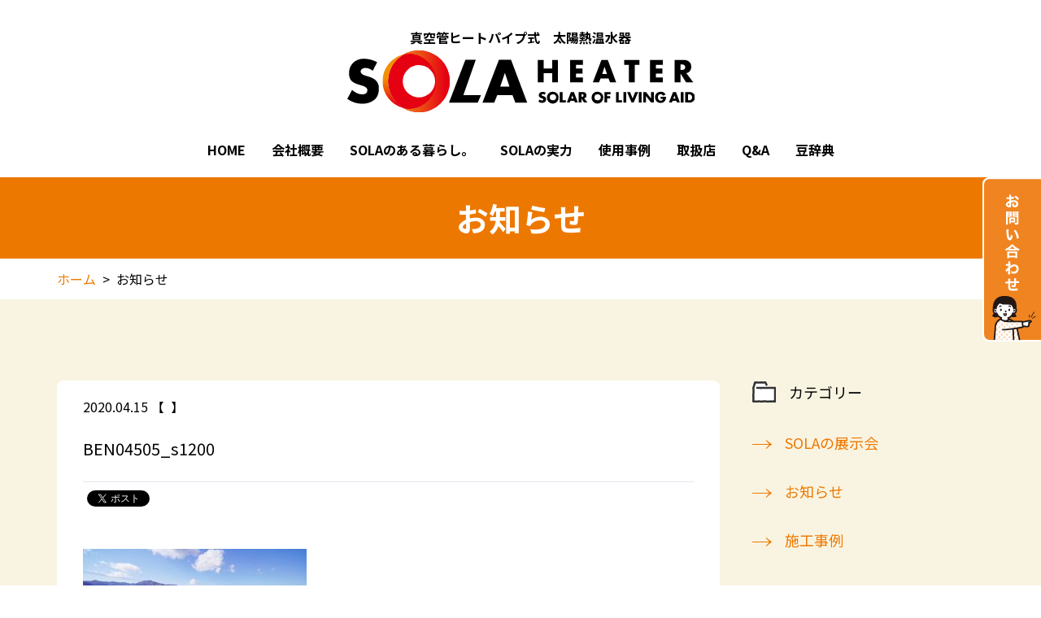

--- FILE ---
content_type: text/html; charset=UTF-8
request_url: https://www.nsnagano.com/example/%E5%9C%B0%E5%85%83%E3%81%A7%E6%84%9B%E3%81%95%E3%82%8C%E7%B6%9A%E3%81%91%E3%82%8B%E7%9B%B4%E5%A3%B2%E6%89%80%E3%81%A7-%E5%BA%97%E8%87%AA%E6%85%A2%E3%81%AE%E7%B7%8F%E8%8F%9C%E4%BD%9C%E3%82%8A%E3%82%92/attachment/ben04505_s1200/
body_size: 6871
content:
<!DOCTYPE html>
<html>

<head>
<!-- Global site tag (gtag.js) - Google Analytics -->
<script async src="https://www.googletagmanager.com/gtag/js?id=UA-54341681-21"></script>
<script>
window.dataLayer = window.dataLayer || [];
function gtag(){dataLayer.push(arguments);}
gtag('js', new Date());

gtag('config', 'UA-54341681-21');
</script>
<meta charset="UTF-8">
<meta name="viewport" content="width=device-width, initial-scale=1.0">
<meta http-equiv="X-UA-Compatible" content="IE=edge,chrome=1">
<link rel="stylesheet" href="https://www.nsnagano.com/wp-content/themes/2022-sola-template/vender/output.css">
<link rel="stylesheet" type="text/css" href="https://cdn.jsdelivr.net/npm/slick-carousel@1.8.1/slick/slick.css" />
<link rel="stylesheet" type="text/css" href="https://www.nsnagano.com/wp-content/themes/2022-sola-template/vender/minimalect/jquery.minimalect.min.css" />
<title>
日本ソーラーシステム長野 | 
  BEN04505_s1200</title>
<link rel='dns-prefetch' href='//s.w.org' />
<link rel="alternate" type="application/rss+xml" title="日本ソーラーシステム長野 &raquo; フィード" href="https://www.nsnagano.com/feed/" />
<link rel="alternate" type="application/rss+xml" title="日本ソーラーシステム長野 &raquo; コメントフィード" href="https://www.nsnagano.com/comments/feed/" />
<link rel="alternate" type="application/rss+xml" title="日本ソーラーシステム長野 &raquo; BEN04505_s1200 のコメントのフィード" href="https://www.nsnagano.com/example/%e5%9c%b0%e5%85%83%e3%81%a7%e6%84%9b%e3%81%95%e3%82%8c%e7%b6%9a%e3%81%91%e3%82%8b%e7%9b%b4%e5%a3%b2%e6%89%80%e3%81%a7-%e5%ba%97%e8%87%aa%e6%85%a2%e3%81%ae%e7%b7%8f%e8%8f%9c%e4%bd%9c%e3%82%8a%e3%82%92/attachment/ben04505_s1200/feed/" />
		<script type="text/javascript">
			window._wpemojiSettings = {"baseUrl":"https:\/\/s.w.org\/images\/core\/emoji\/12.0.0-1\/72x72\/","ext":".png","svgUrl":"https:\/\/s.w.org\/images\/core\/emoji\/12.0.0-1\/svg\/","svgExt":".svg","source":{"concatemoji":"https:\/\/www.nsnagano.com\/wp-includes\/js\/wp-emoji-release.min.js?ver=5.3.20"}};
			!function(e,a,t){var n,r,o,i=a.createElement("canvas"),p=i.getContext&&i.getContext("2d");function s(e,t){var a=String.fromCharCode;p.clearRect(0,0,i.width,i.height),p.fillText(a.apply(this,e),0,0);e=i.toDataURL();return p.clearRect(0,0,i.width,i.height),p.fillText(a.apply(this,t),0,0),e===i.toDataURL()}function c(e){var t=a.createElement("script");t.src=e,t.defer=t.type="text/javascript",a.getElementsByTagName("head")[0].appendChild(t)}for(o=Array("flag","emoji"),t.supports={everything:!0,everythingExceptFlag:!0},r=0;r<o.length;r++)t.supports[o[r]]=function(e){if(!p||!p.fillText)return!1;switch(p.textBaseline="top",p.font="600 32px Arial",e){case"flag":return s([127987,65039,8205,9895,65039],[127987,65039,8203,9895,65039])?!1:!s([55356,56826,55356,56819],[55356,56826,8203,55356,56819])&&!s([55356,57332,56128,56423,56128,56418,56128,56421,56128,56430,56128,56423,56128,56447],[55356,57332,8203,56128,56423,8203,56128,56418,8203,56128,56421,8203,56128,56430,8203,56128,56423,8203,56128,56447]);case"emoji":return!s([55357,56424,55356,57342,8205,55358,56605,8205,55357,56424,55356,57340],[55357,56424,55356,57342,8203,55358,56605,8203,55357,56424,55356,57340])}return!1}(o[r]),t.supports.everything=t.supports.everything&&t.supports[o[r]],"flag"!==o[r]&&(t.supports.everythingExceptFlag=t.supports.everythingExceptFlag&&t.supports[o[r]]);t.supports.everythingExceptFlag=t.supports.everythingExceptFlag&&!t.supports.flag,t.DOMReady=!1,t.readyCallback=function(){t.DOMReady=!0},t.supports.everything||(n=function(){t.readyCallback()},a.addEventListener?(a.addEventListener("DOMContentLoaded",n,!1),e.addEventListener("load",n,!1)):(e.attachEvent("onload",n),a.attachEvent("onreadystatechange",function(){"complete"===a.readyState&&t.readyCallback()})),(n=t.source||{}).concatemoji?c(n.concatemoji):n.wpemoji&&n.twemoji&&(c(n.twemoji),c(n.wpemoji)))}(window,document,window._wpemojiSettings);
		</script>
		<style type="text/css">
img.wp-smiley,
img.emoji {
	display: inline !important;
	border: none !important;
	box-shadow: none !important;
	height: 1em !important;
	width: 1em !important;
	margin: 0 .07em !important;
	vertical-align: -0.1em !important;
	background: none !important;
	padding: 0 !important;
}
</style>
	<link rel='stylesheet' id='wp-block-library-css'  href='https://www.nsnagano.com/wp-includes/css/dist/block-library/style.min.css?ver=5.3.20' type='text/css' media='all' />
<style id='wp-block-library-inline-css' type='text/css'>
.has-text-align-justify{text-align:justify;}
</style>
<link rel='stylesheet' id='wp-pagenavi-css'  href='https://www.nsnagano.com/wp-content/plugins/wp-pagenavi/pagenavi-css.css?ver=2.70' type='text/css' media='all' />
<link rel='stylesheet' id='style.css-css'  href='https://www.nsnagano.com/wp-content/themes/2022-sola-template/style.css?2023_07_20_10&#038;ver=5.3.20' type='text/css' media='all' />
<link rel='stylesheet' id='jetpack_css-css'  href='https://www.nsnagano.com/wp-content/plugins/jetpack/css/jetpack.css?ver=8.1.4' type='text/css' media='all' />
<script type='text/javascript' src='https://www.nsnagano.com/wp-includes/js/jquery/jquery.js?ver=1.12.4-wp'></script>
<script type='text/javascript' src='https://www.nsnagano.com/wp-includes/js/jquery/jquery-migrate.min.js?ver=1.4.1'></script>
<script type='text/javascript'>
/* <![CDATA[ */
var userSettings = {"url":"\/","uid":"0","time":"1768597455","secure":"1"};
/* ]]> */
</script>
<script type='text/javascript' src='https://www.nsnagano.com/wp-includes/js/utils.min.js?ver=5.3.20'></script>
<link rel='https://api.w.org/' href='https://www.nsnagano.com/wp-json/' />
<link rel="EditURI" type="application/rsd+xml" title="RSD" href="https://www.nsnagano.com/xmlrpc.php?rsd" />
<link rel="wlwmanifest" type="application/wlwmanifest+xml" href="https://www.nsnagano.com/wp-includes/wlwmanifest.xml" /> 
<meta name="generator" content="WordPress 5.3.20" />
<link rel='shortlink' href='https://www.nsnagano.com/?p=250' />
<link rel="alternate" type="application/json+oembed" href="https://www.nsnagano.com/wp-json/oembed/1.0/embed?url=https%3A%2F%2Fwww.nsnagano.com%2Fexample%2F%25e5%259c%25b0%25e5%2585%2583%25e3%2581%25a7%25e6%2584%259b%25e3%2581%2595%25e3%2582%258c%25e7%25b6%259a%25e3%2581%2591%25e3%2582%258b%25e7%259b%25b4%25e5%25a3%25b2%25e6%2589%2580%25e3%2581%25a7-%25e5%25ba%2597%25e8%2587%25aa%25e6%2585%25a2%25e3%2581%25ae%25e7%25b7%258f%25e8%258f%259c%25e4%25bd%259c%25e3%2582%258a%25e3%2582%2592%2Fattachment%2Fben04505_s1200%2F" />
<link rel="alternate" type="text/xml+oembed" href="https://www.nsnagano.com/wp-json/oembed/1.0/embed?url=https%3A%2F%2Fwww.nsnagano.com%2Fexample%2F%25e5%259c%25b0%25e5%2585%2583%25e3%2581%25a7%25e6%2584%259b%25e3%2581%2595%25e3%2582%258c%25e7%25b6%259a%25e3%2581%2591%25e3%2582%258b%25e7%259b%25b4%25e5%25a3%25b2%25e6%2589%2580%25e3%2581%25a7-%25e5%25ba%2597%25e8%2587%25aa%25e6%2585%25a2%25e3%2581%25ae%25e7%25b7%258f%25e8%258f%259c%25e4%25bd%259c%25e3%2582%258a%25e3%2582%2592%2Fattachment%2Fben04505_s1200%2F&#038;format=xml" />
<style type='text/css'>img#wpstats{display:none}</style>
<!-- BEGIN: WP Social Bookmarking Light HEAD --><script>
    (function (d, s, id) {
        var js, fjs = d.getElementsByTagName(s)[0];
        if (d.getElementById(id)) return;
        js = d.createElement(s);
        js.id = id;
        js.src = "//connect.facebook.net/ja_JP/sdk.js#xfbml=1&version=v2.7";
        fjs.parentNode.insertBefore(js, fjs);
    }(document, 'script', 'facebook-jssdk'));
</script>
<style type="text/css">.wp_social_bookmarking_light{
    border: 0 !important;
    padding: 10px 0 20px 0 !important;
    margin: 0 !important;
}
.wp_social_bookmarking_light div{
    float: left !important;
    border: 0 !important;
    padding: 0 !important;
    margin: 0 5px 0px 0 !important;
    min-height: 30px !important;
    line-height: 18px !important;
    text-indent: 0 !important;
}
.wp_social_bookmarking_light img{
    border: 0 !important;
    padding: 0;
    margin: 0;
    vertical-align: top !important;
}
.wp_social_bookmarking_light_clear{
    clear: both !important;
}
#fb-root{
    display: none;
}
.wsbl_facebook_like iframe{
    max-width: none !important;
}
.wsbl_pinterest a{
    border: 0px !important;
}
</style>
<!-- END: WP Social Bookmarking Light HEAD -->

<!-- Jetpack Open Graph Tags -->
<meta property="og:type" content="article" />
<meta property="og:title" content="BEN04505_s1200" />
<meta property="og:url" content="https://www.nsnagano.com/example/%e5%9c%b0%e5%85%83%e3%81%a7%e6%84%9b%e3%81%95%e3%82%8c%e7%b6%9a%e3%81%91%e3%82%8b%e7%9b%b4%e5%a3%b2%e6%89%80%e3%81%a7-%e5%ba%97%e8%87%aa%e6%85%a2%e3%81%ae%e7%b7%8f%e8%8f%9c%e4%bd%9c%e3%82%8a%e3%82%92/attachment/ben04505_s1200/" />
<meta property="og:description" content="詳しくは投稿をご覧ください。" />
<meta property="article:published_time" content="2020-04-15T08:44:53+00:00" />
<meta property="article:modified_time" content="2020-04-15T08:44:53+00:00" />
<meta property="og:site_name" content="日本ソーラーシステム長野" />
<meta property="og:image" content="https://www.nsnagano.com/wp-content/uploads/2020/04/BEN04505_s1200.jpg" />
<meta property="og:locale" content="ja_JP" />
<meta name="twitter:text:title" content="BEN04505_s1200" />
<meta name="twitter:image" content="https://www.nsnagano.com/wp-content/uploads/2020/04/BEN04505_s1200.jpg?w=640" />
<meta name="twitter:card" content="summary_large_image" />
<meta name="twitter:description" content="詳しくは投稿をご覧ください。" />

<!-- End Jetpack Open Graph Tags -->
<script src="https://www.nsnagano.com/wp-content/themes/2022-sola-template/js/jquery-2.2.4.min.js"></script>
</head>

<body  class="second-page">
    <header>
    <h1 class="text-center"><span class="font-bold">真空管ヒートパイプ式　太陽熱温水器</span><a class="block" href="https://www.nsnagano.com"><img class="logo" src="https://www.nsnagano.com/wp-content/themes/2022-sola-template/assets/images/logo.svg" alt=""></a></h1>
        <div class="menu toggle">
            <button>
            <span></span>
            <span></span>
            <span></span>
        </button>
        </div>
        <nav class="w-full max-w-screen-xl relative mx-auto lg:px-6">
            <ul class="flex justify-center font-bold">
            <li class="px-4 home"><a class="" href="https://www.nsnagano.com/">HOME</a></li>
                <li class="px-4 company"><a class="" href="https://www.nsnagano.com/company">会社概要</a></li>
				<li class="px-4 about"><a class="" href="https://www.nsnagano.com/about-us">SOLAのある暮らし。</a></li>
                <li class="px-4 ability"><a class="" href="https://www.nsnagano.com/ability">SOLAの実力</a>
                <ul class="absolute flex justify-center items-center" style="display:none;">
                    <li><a href="https://www.nsnagano.com/ability">01 SOLAの実力</a></li>
                    <li><a href="https://www.nsnagano.com/ability02">02 SOLAのしくみ</a></li>
                    <li><a href="https://www.nsnagano.com/ability03">03 SOLAのラインナップ</a></li>
                    <li><a href="https://www.nsnagano.com/ability04">04 セルフビルドのすすめ</a></li>
                </ul>
                </li>
				<li class="px-4 example"><a class="" href="https://www.nsnagano.com/example">使用事例</a></li>
                <li class="px-4 store"><a class="" href="https://www.nsnagano.com/store">取扱店</a></li>
                <li class="px-4 faq"><a class="" href="https://www.nsnagano.com/faq">Q&amp;A</a></li>
				<li class="px-4 column"><a class="" href="https://www.nsnagano.com/column">豆辞典</a></li>
                    <li class="px-4 contact md:hidden"><a class="" href="https://www.nsnagano.com/contact">お問い合わせ</a></li>
            </ul>
        </nav>
    </header>
        <a class="contact-btn" href="https://www.nsnagano.com/contact"><img src="https://www.nsnagano.com/wp-content/themes/2022-sola-template/assets/images/contact_btn.png" alt=""></a>
    <div class="title">
        <h1 class="text-center">お知らせ</h1>
    </div>
    <nav class="breadcrumb-area">
        <div class="container mx-auto">
            <ul class="breadcrumb flex flex-wrap">
            <li class="breadcrumb__item"><a href="https://www.nsnagano.com">ホーム</a></li>
                <li class="breadcrumb__item"><span>お知らせ</span></li>
            </ul>
        </div>
    </nav>
    <section class="first-section">
        <!--<div class="container mx-auto px-5 xl:px-0">
            <h2 class="text-2xl my-5 message text-left title-bar">全てのお知らせ</h2>
        </div>-->
        <div class="sm:flex container mx-auto pb-20 mt-20 xl:px-0">
            <div class="w-full sm:w-3/4 sm:pr-10 mb-5">
                <div class="container mx-auto fadeInUp">

											<div class="mt-5 pb-10 mb-20 text-left bg-white rounded-lg overflow-hidden px-5 xl:px-0">
                        <span class="py-4 sm:mx-8 block text-black fadeInUp">2020.04.15 【 <a class="inline-block" href="https://www.nsnagano.com/"></a> 】</span>
                        <span class="sm:mx-8 text-xl block fadeInUp">BEN04505_s1200</span>
                        <div class="sm:mx-8 my-5 sns-area border-t"><div class='wp_social_bookmarking_light'>        <div class="wsbl_facebook_like"><div id="fb-root"></div><fb:like href="https://www.nsnagano.com/example/%e5%9c%b0%e5%85%83%e3%81%a7%e6%84%9b%e3%81%95%e3%82%8c%e7%b6%9a%e3%81%91%e3%82%8b%e7%9b%b4%e5%a3%b2%e6%89%80%e3%81%a7-%e5%ba%97%e8%87%aa%e6%85%a2%e3%81%ae%e7%b7%8f%e8%8f%9c%e4%bd%9c%e3%82%8a%e3%82%92/attachment/ben04505_s1200/" layout="button" action="like" width="100" share="false" show_faces="false" ></fb:like></div>        <div class="wsbl_twitter"><a href="https://twitter.com/share" class="twitter-share-button" data-url="https://www.nsnagano.com/example/%e5%9c%b0%e5%85%83%e3%81%a7%e6%84%9b%e3%81%95%e3%82%8c%e7%b6%9a%e3%81%91%e3%82%8b%e7%9b%b4%e5%a3%b2%e6%89%80%e3%81%a7-%e5%ba%97%e8%87%aa%e6%85%a2%e3%81%ae%e7%b7%8f%e8%8f%9c%e4%bd%9c%e3%82%8a%e3%82%92/attachment/ben04505_s1200/" data-text="BEN04505_s1200" data-lang="ja">Tweet</a></div></div>
<br class='wp_social_bookmarking_light_clear' />
</div>
                        <div class="sm:flex items-start fadeInUp">
							<div class="sm:mx-8 mb-5 w-full"><p class="attachment"><a href='https://www.nsnagano.com/wp-content/uploads/2020/04/BEN04505_s1200.jpg'><img width="275" height="183" src="https://www.nsnagano.com/wp-content/uploads/2020/04/BEN04505_s1200-275x183.jpg" class="attachment-medium size-medium" alt="" srcset="https://www.nsnagano.com/wp-content/uploads/2020/04/BEN04505_s1200-275x183.jpg 275w, https://www.nsnagano.com/wp-content/uploads/2020/04/BEN04505_s1200-1024x683.jpg 1024w, https://www.nsnagano.com/wp-content/uploads/2020/04/BEN04505_s1200-768x512.jpg 768w, https://www.nsnagano.com/wp-content/uploads/2020/04/BEN04505_s1200.jpg 1200w" sizes="(max-width: 275px) 100vw, 275px" /></a></p>
</div>
                                                    </div>
                    </div>
				
			
			<div class="mt-20 mb-20 flex items-center border-t border-b border-white py-5 font-bold px-5 xl:px-0">	
												<span class="w-1/3 block">&nbsp;</span>
								<a class="nav-top self-center w-1/3"  href="../"><img src="https://www.nsnagano.com/wp-content/themes/2022-sola-template/assets/images/example/nav-icon.svg"></a>
																<span class="w-1/3 block">&nbsp;</span>
							</div>
                </div>
            </div>
            <div class="w-full sm:w-1/4 mt-20 sm:mt-5">
								<div class="wp-widget"><h2>カテゴリー</h2>		<ul>
				<li class="cat-item cat-item-4"><a href="https://www.nsnagano.com/./sola%e3%81%ae%e5%b1%95%e7%a4%ba%e4%bc%9a/">SOLAの展示会</a>
</li>
	<li class="cat-item cat-item-1"><a href="https://www.nsnagano.com/./notice/">お知らせ</a>
</li>
	<li class="cat-item cat-item-5"><a href="https://www.nsnagano.com/./%e6%96%bd%e5%b7%a5%e4%ba%8b%e4%be%8b/">施工事例</a>
</li>
		</ul>
			</div><div class="wp-widget"><h2>アーカイブ</h2>		<label class="screen-reader-text" for="archives-dropdown-3">アーカイブ</label>
		<select id="archives-dropdown-3" name="archive-dropdown">
			
			<option value="">月を選択</option>
				<option value='https://www.nsnagano.com/2022/04/'> 2022年4月 &nbsp;(1)</option>
	<option value='https://www.nsnagano.com/2021/07/'> 2021年7月 &nbsp;(1)</option>
	<option value='https://www.nsnagano.com/2021/05/'> 2021年5月 &nbsp;(1)</option>
	<option value='https://www.nsnagano.com/2021/03/'> 2021年3月 &nbsp;(1)</option>
	<option value='https://www.nsnagano.com/2021/02/'> 2021年2月 &nbsp;(2)</option>
	<option value='https://www.nsnagano.com/2020/11/'> 2020年11月 &nbsp;(2)</option>
	<option value='https://www.nsnagano.com/2020/10/'> 2020年10月 &nbsp;(2)</option>
	<option value='https://www.nsnagano.com/2020/09/'> 2020年9月 &nbsp;(1)</option>
	<option value='https://www.nsnagano.com/2020/08/'> 2020年8月 &nbsp;(2)</option>
	<option value='https://www.nsnagano.com/2020/07/'> 2020年7月 &nbsp;(2)</option>
	<option value='https://www.nsnagano.com/2020/05/'> 2020年5月 &nbsp;(2)</option>
	<option value='https://www.nsnagano.com/2020/03/'> 2020年3月 &nbsp;(3)</option>
	<option value='https://www.nsnagano.com/2020/02/'> 2020年2月 &nbsp;(1)</option>
	<option value='https://www.nsnagano.com/2020/01/'> 2020年1月 &nbsp;(1)</option>

		</select>

<script type="text/javascript">
/* <![CDATA[ */
(function() {
	var dropdown = document.getElementById( "archives-dropdown-3" );
	function onSelectChange() {
		if ( dropdown.options[ dropdown.selectedIndex ].value !== '' ) {
			document.location.href = this.options[ this.selectedIndex ].value;
		}
	}
	dropdown.onchange = onSelectChange;
})();
/* ]]> */
</script>

		</div>						</div>
        </div>
    </section>
<footer>
    <h3 class="text-4xl text-center mb-0 pt-10 px-8 lg:px-0">お問い合わせ</h3>
    <div class="container mx-auto px-8 lg:px-0">
        <div class="row">
            <p class="text-center text-lg">製品・サービスに関してお気軽にお問い合わせください。</p>
            <address class="text-center text-lg">〒394-0044 長野県岡谷市湊5-12-14【 <a
                    href="https://goo.gl/maps/qtEAqjShDRUDbzBv6" target="_blank">アクセス</a> 】</address>
        </div>
    </div>
    <div class="md:flex container mx-auto px-8 lg:px-0">
        <div class="w-full md:w-1/2 md:pr-2 text-center md:text-left">
            <div class="contact-box text-center bg-white rounded-lg p-5 relative">
                <p class="text-color-orange md:text-xl font-bold">お電話でのお問い合わせ</p>
                <p><span class="tel">TEL. </span><span class="tel-detail font-bold">0266-55-9555</span></p>
                <img class="absolute" src="https://www.nsnagano.com/wp-content/themes/2022-sola-template/assets/images/top/male.png"
                    alt="">
                <!--<p>9:00～18:00　土･日･祝を除く</p>-->
            </div>
        </div>
        <div class="w-full md:w-1/2 md:pl-2 text-center md:text-right">
            <a href="https://www.nsnagano.com/contact"
                class="contact-box mail text-center bg-white rounded-lg p-5 relative">
                <p class="text-color-orange md:text-xl font-bold">メールでのお問い合わせ</p>
                <p><span class="contact-form font-bold">お問い合わせをする</span></p>
                <img class="absolute" src="https://www.nsnagano.com/wp-content/themes/2022-sola-template/assets/images/top/female.png"
                    alt="">
            </a>
        </div>
    </div>
    <nav>
        <p class="text-center pt-10">
            <a href="#"><img src="https://www.nsnagano.com/wp-content/themes/2022-sola-template/assets/images/logo-02.svg" alt="" /></a>
        </p>
        <ul class="flex md:justify-center pt-10">
            <li class="px-4 home"><a class=""
                    href="https://www.nsnagano.com/">HOME</a></li>
            <li class="px-4 company"><a class=""
                    href="https://www.nsnagano.com/company">会社概要</a></li>
            <li class="px-4 about"><a class=""
                    href="https://www.nsnagano.com/about-us">SOLAのある暮らし。</a></li>
            <li class="px-4 ability"><a
                    class=""
                    href="https://www.nsnagano.com/ability">SOLAの実力</a></li>
            <li class="px-4 example"><a class=""
                    href="https://www.nsnagano.com/example">使用事例</a></li>
            <li class="px-4 store"><a class=""
                    href="https://www.nsnagano.com/store">取扱店</a></li>
            <li class="px-4 contact"><a class=""
                    href="https://www.nsnagano.com/contact">お問い合わせ</a></li>
            <li class="px-4 faq"><a class=""
                    href="https://www.nsnagano.com/faq">Q&amp;A</a></li>
            <li class="px-4 column"><a class=""
                    href="https://www.nsnagano.com/column">豆辞典</a></li>
        </ul>
        <p class="text-center pt-10 pb-5"><small>&copy; 2019 Japan Solar System Nagano co., LTD. </small></p>
    </nav>
</footer>

<!-- BEGIN: WP Social Bookmarking Light FOOTER -->    <script>!function(d,s,id){var js,fjs=d.getElementsByTagName(s)[0],p=/^http:/.test(d.location)?'http':'https';if(!d.getElementById(id)){js=d.createElement(s);js.id=id;js.src=p+'://platform.twitter.com/widgets.js';fjs.parentNode.insertBefore(js,fjs);}}(document, 'script', 'twitter-wjs');</script><!-- END: WP Social Bookmarking Light FOOTER -->
<script type='text/javascript' src='https://www.nsnagano.com/wp-content/themes/2022-sola-template/js/jquery.fitvids.js?ver=2.4'></script>
<script type='text/javascript' src='https://www.nsnagano.com/wp-content/themes/2022-sola-template/vender/slick/slick.js?ver=2.4'></script>
<script type='text/javascript' src='https://www.nsnagano.com/wp-includes/js/hoverIntent.min.js?ver=1.8.1'></script>
<script type='text/javascript'>
/* <![CDATA[ */
var commonL10n = {"warnDelete":"\u3053\u308c\u3089\u306e\u9805\u76ee\u3092\u30b5\u30a4\u30c8\u304b\u3089\u5b8c\u5168\u306b\u524a\u9664\u3057\u3088\u3046\u3068\u3057\u3066\u3044\u307e\u3059\u3002\n\u3053\u306e\u64cd\u4f5c\u306f\u53d6\u308a\u6d88\u3059\u3053\u3068\u304c\u3067\u304d\u307e\u305b\u3093\u3002\n \u4e2d\u6b62\u3059\u308b\u306b\u306f\u300c\u30ad\u30e3\u30f3\u30bb\u30eb\u300d\u3092\u3001\u524a\u9664\u3059\u308b\u306b\u306f\u300cOK\u300d\u3092\u30af\u30ea\u30c3\u30af\u3057\u3066\u304f\u3060\u3055\u3044\u3002","dismiss":"\u3053\u306e\u901a\u77e5\u3092\u975e\u8868\u793a\u306b\u3059\u308b\u3002","collapseMenu":"\u30e1\u30a4\u30f3\u30e1\u30cb\u30e5\u30fc\u3092\u6298\u308a\u305f\u305f\u3080","expandMenu":"\u30e1\u30a4\u30f3\u30e1\u30cb\u30e5\u30fc\u3092\u5c55\u958b"};
/* ]]> */
</script>
<script type='text/javascript' src='https://www.nsnagano.com/wp-admin/js/common.min.js?ver=5.3.20'></script>
<script type='text/javascript' src='https://www.nsnagano.com/wp-content/themes/2022-sola-template/js/theme.min.js?ver=2.4'></script>
<script type='text/javascript' src='https://www.nsnagano.com/wp-includes/js/wp-embed.min.js?ver=5.3.20'></script>
<script type='text/javascript' src='https://stats.wp.com/e-202603.js' async='async' defer='defer'></script>
<script type='text/javascript'>
	_stq = window._stq || [];
	_stq.push([ 'view', {v:'ext',j:'1:8.1.4',blog:'171771296',post:'250',tz:'9',srv:'www.nsnagano.com'} ]);
	_stq.push([ 'clickTrackerInit', '171771296', '250' ]);
</script>
<!--<script src="https://cdnjs.cloudflare.com/ajax/libs/bluebird/3.3.5/bluebird.min.js"></script>-->
<script type="text/javascript" src="https://www.nsnagano.com/wp-content/themes/2022-sola-template/assets/js/common.js?2021.10.28.101">
</script>

<script>
$(".menu").on('click', function() {
    $(this).toggleClass("active");
    $("header nav").toggleClass("active");
    $("body").toggleClass("background-hidden");
});
</script>
<script>
$('ol.column').html(
    $('ol.column li').sort(function(a, b) {
        var x = Number($(a).data("number"));
        var y = Number($(b).data("number"));
        return x - y;
    })
);
</script>
<script type="text/javascript">
jQuery(function($) {
    $('.main-visual').slick({
        // verticalSwiping: true,
        dots: true,
        infinite: true,
        arrows: true,
        adaptiveHeight: false,
        autoplay: true,
        autoplaySpeed: 4000,
        speed: 1000,
        pauseOnHover: false,
        pauseOnDotsHover: false,
    });
});
</script>

</body>

</html>

--- FILE ---
content_type: text/css
request_url: https://www.nsnagano.com/wp-content/themes/2022-sola-template/vender/output.css
body_size: 93433
content:
/*! normalize.css v8.0.1 | MIT License | github.com/necolas/normalize.css */

/* Document
   ========================================================================== */

/**
 * 1. Correct the line height in all browsers.
 * 2. Prevent adjustments of font size after orientation changes in iOS.
 */

html {
  line-height: 1.15; /* 1 */
  -webkit-text-size-adjust: 100%; /* 2 */
}

/* Sections
   ========================================================================== */

/**
 * Remove the margin in all browsers.
 */

body {
  margin: 0;
}

/**
 * Render the `main` element consistently in IE.
 */

main {
  display: block;
}

/**
 * Correct the font size and margin on `h1` elements within `section` and
 * `article` contexts in Chrome, Firefox, and Safari.
 */

h1 {
  font-size: 2em;
  margin: 0.67em 0;
}

/* Grouping content
   ========================================================================== */

/**
 * 1. Add the correct box sizing in Firefox.
 * 2. Show the overflow in Edge and IE.
 */

hr {
  box-sizing: content-box; /* 1 */
  height: 0; /* 1 */
  overflow: visible; /* 2 */
}

/**
 * 1. Correct the inheritance and scaling of font size in all browsers.
 * 2. Correct the odd `em` font sizing in all browsers.
 */

pre {
  font-family: monospace, monospace; /* 1 */
  font-size: 1em; /* 2 */
}

/* Text-level semantics
   ========================================================================== */

/**
 * Remove the gray background on active links in IE 10.
 */

a {
  background-color: transparent;
}

/**
 * 1. Remove the bottom border in Chrome 57-
 * 2. Add the correct text decoration in Chrome, Edge, IE, Opera, and Safari.
 */

abbr[title] {
  border-bottom: none; /* 1 */
  text-decoration: underline; /* 2 */
  -webkit-text-decoration: underline dotted;
          text-decoration: underline dotted; /* 2 */
}

/**
 * Add the correct font weight in Chrome, Edge, and Safari.
 */

b,
strong {
  font-weight: bolder;
}

/**
 * 1. Correct the inheritance and scaling of font size in all browsers.
 * 2. Correct the odd `em` font sizing in all browsers.
 */

code,
kbd,
samp {
  font-family: monospace, monospace; /* 1 */
  font-size: 1em; /* 2 */
}

/**
 * Add the correct font size in all browsers.
 */

small {
  font-size: 80%;
}

/**
 * Prevent `sub` and `sup` elements from affecting the line height in
 * all browsers.
 */

sub,
sup {
  font-size: 75%;
  line-height: 0;
  position: relative;
  vertical-align: baseline;
}

sub {
  bottom: -0.25em;
}

sup {
  top: -0.5em;
}

/* Embedded content
   ========================================================================== */

/**
 * Remove the border on images inside links in IE 10.
 */

img {
  border-style: none;
}

/* Forms
   ========================================================================== */

/**
 * 1. Change the font styles in all browsers.
 * 2. Remove the margin in Firefox and Safari.
 */

button,
input,
optgroup,
select,
textarea {
  font-family: inherit; /* 1 */
  font-size: 100%; /* 1 */
  line-height: 1.15; /* 1 */
  margin: 0; /* 2 */
}

/**
 * Show the overflow in IE.
 * 1. Show the overflow in Edge.
 */

button,
input { /* 1 */
  overflow: visible;
}

/**
 * Remove the inheritance of text transform in Edge, Firefox, and IE.
 * 1. Remove the inheritance of text transform in Firefox.
 */

button,
select { /* 1 */
  text-transform: none;
}

/**
 * Correct the inability to style clickable types in iOS and Safari.
 */

button,
[type="button"],
[type="reset"],
[type="submit"] {
  -webkit-appearance: button;
}

/**
 * Remove the inner border and padding in Firefox.
 */

button::-moz-focus-inner,
[type="button"]::-moz-focus-inner,
[type="reset"]::-moz-focus-inner,
[type="submit"]::-moz-focus-inner {
  border-style: none;
  padding: 0;
}

/**
 * Restore the focus styles unset by the previous rule.
 */

button:-moz-focusring,
[type="button"]:-moz-focusring,
[type="reset"]:-moz-focusring,
[type="submit"]:-moz-focusring {
  outline: 1px dotted ButtonText;
}

/**
 * Correct the padding in Firefox.
 */

fieldset {
  padding: 0.35em 0.75em 0.625em;
}

/**
 * 1. Correct the text wrapping in Edge and IE.
 * 2. Correct the color inheritance from `fieldset` elements in IE.
 * 3. Remove the padding so developers are not caught out when they zero out
 *    `fieldset` elements in all browsers.
 */

legend {
  box-sizing: border-box; /* 1 */
  color: inherit; /* 2 */
  display: table; /* 1 */
  max-width: 100%; /* 1 */
  padding: 0; /* 3 */
  white-space: normal; /* 1 */
}

/**
 * Add the correct vertical alignment in Chrome, Firefox, and Opera.
 */

progress {
  vertical-align: baseline;
}

/**
 * Remove the default vertical scrollbar in IE 10+.
 */

textarea {
  overflow: auto;
}

/**
 * 1. Add the correct box sizing in IE 10.
 * 2. Remove the padding in IE 10.
 */

[type="checkbox"],
[type="radio"] {
  box-sizing: border-box; /* 1 */
  padding: 0; /* 2 */
}

/**
 * Correct the cursor style of increment and decrement buttons in Chrome.
 */

[type="number"]::-webkit-inner-spin-button,
[type="number"]::-webkit-outer-spin-button {
  height: auto;
}

/**
 * 1. Correct the odd appearance in Chrome and Safari.
 * 2. Correct the outline style in Safari.
 */

[type="search"] {
  -webkit-appearance: textfield; /* 1 */
  outline-offset: -2px; /* 2 */
}

/**
 * Remove the inner padding in Chrome and Safari on macOS.
 */

[type="search"]::-webkit-search-decoration {
  -webkit-appearance: none;
}

/**
 * 1. Correct the inability to style clickable types in iOS and Safari.
 * 2. Change font properties to `inherit` in Safari.
 */

::-webkit-file-upload-button {
  -webkit-appearance: button; /* 1 */
  font: inherit; /* 2 */
}

/* Interactive
   ========================================================================== */

/*
 * Add the correct display in Edge, IE 10+, and Firefox.
 */

details {
  display: block;
}

/*
 * Add the correct display in all browsers.
 */

summary {
  display: list-item;
}

/* Misc
   ========================================================================== */

/**
 * Add the correct display in IE 10+.
 */

template {
  display: none;
}

/**
 * Add the correct display in IE 10.
 */

[hidden] {
  display: none;
}

/**
 * Manually forked from SUIT CSS Base: https://github.com/suitcss/base
 * A thin layer on top of normalize.css that provides a starting point more
 * suitable for web applications.
 */

/**
 * 1. Prevent padding and border from affecting element width
 * https://goo.gl/pYtbK7
 * 2. Change the default font family in all browsers (opinionated)
 */

html {
  box-sizing: border-box; /* 1 */
  font-family: sans-serif; /* 2 */
}

*,
*::before,
*::after {
  box-sizing: inherit;
}

/**
 * Removes the default spacing and border for appropriate elements.
 */

blockquote,
dl,
dd,
h1,
h2,
h3,
h4,
h5,
h6,
hr,
figure,
p,
pre {
  margin: 0;
}

button {
  background: transparent;
  padding: 0;
}

/**
 * Work around a Firefox/IE bug where the transparent `button` background
 * results in a loss of the default `button` focus styles.
 */

button:focus {
  outline: 1px dotted;
  outline: 5px auto -webkit-focus-ring-color;
}

fieldset {
  margin: 0;
  padding: 0;
}

ol,
ul {
  list-style: none;
  margin: 0;
  padding: 0;
}

/**
 * Tailwind custom reset styles
 */

/**
 * 1. Use the system font stack as a sane default.
 * 2. Use Tailwind's default "normal" line-height so the user isn't forced
 * to override it to ensure consistency even when using the default theme.
 */

html {
  font-family: -apple-system, BlinkMacSystemFont, "Segoe UI", Roboto, "Helvetica Neue", Arial, "Noto Sans", sans-serif, "Apple Color Emoji", "Segoe UI Emoji", "Segoe UI Symbol", "Noto Color Emoji"; /* 1 */
  line-height: 1.5; /* 2 */
}

/**
 * Allow adding a border to an element by just adding a border-width.
 *
 * By default, the way the browser specifies that an element should have no
 * border is by setting it's border-style to `none` in the user-agent
 * stylesheet.
 *
 * In order to easily add borders to elements by just setting the `border-width`
 * property, we change the default border-style for all elements to `solid`, and
 * use border-width to hide them instead. This way our `border` utilities only
 * need to set the `border-width` property instead of the entire `border`
 * shorthand, making our border utilities much more straightforward to compose.
 *
 * https://github.com/tailwindcss/tailwindcss/pull/116
 */

*,
*::before,
*::after {
  border-width: 0;
  border-style: solid;
  border-color: #e2e8f0;
}

/*
 * Ensure horizontal rules are visible by default
 */

hr {
  border-top-width: 1px;
}

/**
 * Undo the `border-style: none` reset that Normalize applies to images so that
 * our `border-{width}` utilities have the expected effect.
 *
 * The Normalize reset is unnecessary for us since we default the border-width
 * to 0 on all elements.
 *
 * https://github.com/tailwindcss/tailwindcss/issues/362
 */

img {
  border-style: solid;
}

textarea {
  resize: vertical;
}

input::-webkit-input-placeholder, textarea::-webkit-input-placeholder {
  color: #a0aec0;
}

input::-moz-placeholder, textarea::-moz-placeholder {
  color: #a0aec0;
}

input:-ms-input-placeholder, textarea:-ms-input-placeholder {
  color: #a0aec0;
}

input::-ms-input-placeholder, textarea::-ms-input-placeholder {
  color: #a0aec0;
}

input::placeholder,
textarea::placeholder {
  color: #a0aec0;
}

button,
[role="button"] {
  cursor: pointer;
}

table {
  border-collapse: collapse;
}

h1,
h2,
h3,
h4,
h5,
h6 {
  font-size: inherit;
  font-weight: inherit;
}

/**
 * Reset links to optimize for opt-in styling instead of
 * opt-out.
 */

a {
  color: inherit;
  text-decoration: inherit;
}

/**
 * Reset form element properties that are easy to forget to
 * style explicitly so you don't inadvertently introduce
 * styles that deviate from your design system. These styles
 * supplement a partial reset that is already applied by
 * normalize.css.
 */

button,
input,
optgroup,
select,
textarea {
  padding: 0;
  line-height: inherit;
  color: inherit;
}

/**
 * Use the configured 'mono' font family for elements that
 * are expected to be rendered with a monospace font, falling
 * back to the system monospace stack if there is no configured
 * 'mono' font family.
 */

pre,
code,
kbd,
samp {
  font-family: Menlo, Monaco, Consolas, "Liberation Mono", "Courier New", monospace;
}

/**
 * Make replaced elements `display: block` by default as that's
 * the behavior you want almost all of the time. Inspired by
 * CSS Remedy, with `svg` added as well.
 *
 * https://github.com/mozdevs/cssremedy/issues/14
 */

img,
svg,
video,
canvas,
audio,
iframe,
embed,
object {
  display: block;
  vertical-align: middle;
}

/**
 * Constrain images and videos to the parent width and preserve
 * their instrinsic aspect ratio.
 *
 * https://github.com/mozdevs/cssremedy/issues/14
 */

img,
video {
  max-width: 100%;
  height: auto;
}

.container {
  width: 100%;
}

@media (min-width: 640px) {
  .container {
    max-width: 640px;
  }
}

@media (min-width: 768px) {
  .container {
    max-width: 768px;
  }
}

@media (min-width: 1024px) {
  .container {
    max-width: 1024px;
  }
}

@media (min-width: 1280px) {
  .container {
    max-width: 1280px;
  }
}

.sr-only {
  position: absolute;
  width: 1px;
  height: 1px;
  padding: 0;
  margin: -1px;
  overflow: hidden;
  clip: rect(0, 0, 0, 0);
  white-space: nowrap;
  border-width: 0;
}

.not-sr-only {
  position: static;
  width: auto;
  height: auto;
  padding: 0;
  margin: 0;
  overflow: visible;
  clip: auto;
  white-space: normal;
}

.focus\:sr-only:focus {
  position: absolute;
  width: 1px;
  height: 1px;
  padding: 0;
  margin: -1px;
  overflow: hidden;
  clip: rect(0, 0, 0, 0);
  white-space: nowrap;
  border-width: 0;
}

.focus\:not-sr-only:focus {
  position: static;
  width: auto;
  height: auto;
  padding: 0;
  margin: 0;
  overflow: visible;
  clip: auto;
  white-space: normal;
}

.appearance-none {
  -webkit-appearance: none;
     -moz-appearance: none;
          appearance: none;
}

.bg-fixed {
  background-attachment: fixed;
}

.bg-local {
  background-attachment: local;
}

.bg-scroll {
  background-attachment: scroll;
}

.bg-transparent {
  background-color: transparent;
}

.bg-black {
  background-color: #000;
}

.bg-white {
  background-color: #fff;
}

.bg-gray-100 {
  background-color: #f7fafc;
}

.bg-gray-200 {
  background-color: #edf2f7;
}

.bg-gray-300 {
  background-color: #e2e8f0;
}

.bg-gray-400 {
  background-color: #cbd5e0;
}

.bg-gray-500 {
  background-color: #a0aec0;
}

.bg-gray-600 {
  background-color: #718096;
}

.bg-gray-700 {
  background-color: #4a5568;
}

.bg-gray-800 {
  background-color: #2d3748;
}

.bg-gray-900 {
  background-color: #1a202c;
}

.bg-red-100 {
  background-color: #fff5f5;
}

.bg-red-200 {
  background-color: #fed7d7;
}

.bg-red-300 {
  background-color: #feb2b2;
}

.bg-red-400 {
  background-color: #fc8181;
}

.bg-red-500 {
  background-color: #f56565;
}

.bg-red-600 {
  background-color: #e53e3e;
}

.bg-red-700 {
  background-color: #c53030;
}

.bg-red-800 {
  background-color: #9b2c2c;
}

.bg-red-900 {
  background-color: #742a2a;
}

.bg-orange-100 {
  background-color: #fffaf0;
}

.bg-orange-200 {
  background-color: #feebc8;
}

.bg-orange-300 {
  background-color: #fbd38d;
}

.bg-orange-400 {
  background-color: #f6ad55;
}

.bg-orange-500 {
  background-color: #ed8936;
}

.bg-orange-600 {
  background-color: #dd6b20;
}

.bg-orange-700 {
  background-color: #c05621;
}

.bg-orange-800 {
  background-color: #9c4221;
}

.bg-orange-900 {
  background-color: #7b341e;
}

.bg-yellow-100 {
  background-color: #fffff0;
}

.bg-yellow-200 {
  background-color: #fefcbf;
}

.bg-yellow-300 {
  background-color: #faf089;
}

.bg-yellow-400 {
  background-color: #f6e05e;
}

.bg-yellow-500 {
  background-color: #ecc94b;
}

.bg-yellow-600 {
  background-color: #d69e2e;
}

.bg-yellow-700 {
  background-color: #b7791f;
}

.bg-yellow-800 {
  background-color: #975a16;
}

.bg-yellow-900 {
  background-color: #744210;
}

.bg-green-100 {
  background-color: #f0fff4;
}

.bg-green-200 {
  background-color: #c6f6d5;
}

.bg-green-300 {
  background-color: #9ae6b4;
}

.bg-green-400 {
  background-color: #68d391;
}

.bg-green-500 {
  background-color: #48bb78;
}

.bg-green-600 {
  background-color: #38a169;
}

.bg-green-700 {
  background-color: #2f855a;
}

.bg-green-800 {
  background-color: #276749;
}

.bg-green-900 {
  background-color: #22543d;
}

.bg-teal-100 {
  background-color: #e6fffa;
}

.bg-teal-200 {
  background-color: #b2f5ea;
}

.bg-teal-300 {
  background-color: #81e6d9;
}

.bg-teal-400 {
  background-color: #4fd1c5;
}

.bg-teal-500 {
  background-color: #38b2ac;
}

.bg-teal-600 {
  background-color: #319795;
}

.bg-teal-700 {
  background-color: #2c7a7b;
}

.bg-teal-800 {
  background-color: #285e61;
}

.bg-teal-900 {
  background-color: #234e52;
}

.bg-blue-100 {
  background-color: #ebf8ff;
}

.bg-blue-200 {
  background-color: #bee3f8;
}

.bg-blue-300 {
  background-color: #90cdf4;
}

.bg-blue-400 {
  background-color: #63b3ed;
}

.bg-blue-500 {
  background-color: #4299e1;
}

.bg-blue-600 {
  background-color: #3182ce;
}

.bg-blue-700 {
  background-color: #2b6cb0;
}

.bg-blue-800 {
  background-color: #2c5282;
}

.bg-blue-900 {
  background-color: #2a4365;
}

.bg-indigo-100 {
  background-color: #ebf4ff;
}

.bg-indigo-200 {
  background-color: #c3dafe;
}

.bg-indigo-300 {
  background-color: #a3bffa;
}

.bg-indigo-400 {
  background-color: #7f9cf5;
}

.bg-indigo-500 {
  background-color: #667eea;
}

.bg-indigo-600 {
  background-color: #5a67d8;
}

.bg-indigo-700 {
  background-color: #4c51bf;
}

.bg-indigo-800 {
  background-color: #434190;
}

.bg-indigo-900 {
  background-color: #3c366b;
}

.bg-purple-100 {
  background-color: #faf5ff;
}

.bg-purple-200 {
  background-color: #e9d8fd;
}

.bg-purple-300 {
  background-color: #d6bcfa;
}

.bg-purple-400 {
  background-color: #b794f4;
}

.bg-purple-500 {
  background-color: #9f7aea;
}

.bg-purple-600 {
  background-color: #805ad5;
}

.bg-purple-700 {
  background-color: #6b46c1;
}

.bg-purple-800 {
  background-color: #553c9a;
}

.bg-purple-900 {
  background-color: #44337a;
}

.bg-pink-100 {
  background-color: #fff5f7;
}

.bg-pink-200 {
  background-color: #fed7e2;
}

.bg-pink-300 {
  background-color: #fbb6ce;
}

.bg-pink-400 {
  background-color: #f687b3;
}

.bg-pink-500 {
  background-color: #ed64a6;
}

.bg-pink-600 {
  background-color: #d53f8c;
}

.bg-pink-700 {
  background-color: #b83280;
}

.bg-pink-800 {
  background-color: #97266d;
}

.bg-pink-900 {
  background-color: #702459;
}

.hover\:bg-transparent:hover {
  background-color: transparent;
}

.hover\:bg-black:hover {
  background-color: #000;
}

.hover\:bg-white:hover {
  background-color: #fff;
}

.hover\:bg-gray-100:hover {
  background-color: #f7fafc;
}

.hover\:bg-gray-200:hover {
  background-color: #edf2f7;
}

.hover\:bg-gray-300:hover {
  background-color: #e2e8f0;
}

.hover\:bg-gray-400:hover {
  background-color: #cbd5e0;
}

.hover\:bg-gray-500:hover {
  background-color: #a0aec0;
}

.hover\:bg-gray-600:hover {
  background-color: #718096;
}

.hover\:bg-gray-700:hover {
  background-color: #4a5568;
}

.hover\:bg-gray-800:hover {
  background-color: #2d3748;
}

.hover\:bg-gray-900:hover {
  background-color: #1a202c;
}

.hover\:bg-red-100:hover {
  background-color: #fff5f5;
}

.hover\:bg-red-200:hover {
  background-color: #fed7d7;
}

.hover\:bg-red-300:hover {
  background-color: #feb2b2;
}

.hover\:bg-red-400:hover {
  background-color: #fc8181;
}

.hover\:bg-red-500:hover {
  background-color: #f56565;
}

.hover\:bg-red-600:hover {
  background-color: #e53e3e;
}

.hover\:bg-red-700:hover {
  background-color: #c53030;
}

.hover\:bg-red-800:hover {
  background-color: #9b2c2c;
}

.hover\:bg-red-900:hover {
  background-color: #742a2a;
}

.hover\:bg-orange-100:hover {
  background-color: #fffaf0;
}

.hover\:bg-orange-200:hover {
  background-color: #feebc8;
}

.hover\:bg-orange-300:hover {
  background-color: #fbd38d;
}

.hover\:bg-orange-400:hover {
  background-color: #f6ad55;
}

.hover\:bg-orange-500:hover {
  background-color: #ed8936;
}

.hover\:bg-orange-600:hover {
  background-color: #dd6b20;
}

.hover\:bg-orange-700:hover {
  background-color: #c05621;
}

.hover\:bg-orange-800:hover {
  background-color: #9c4221;
}

.hover\:bg-orange-900:hover {
  background-color: #7b341e;
}

.hover\:bg-yellow-100:hover {
  background-color: #fffff0;
}

.hover\:bg-yellow-200:hover {
  background-color: #fefcbf;
}

.hover\:bg-yellow-300:hover {
  background-color: #faf089;
}

.hover\:bg-yellow-400:hover {
  background-color: #f6e05e;
}

.hover\:bg-yellow-500:hover {
  background-color: #ecc94b;
}

.hover\:bg-yellow-600:hover {
  background-color: #d69e2e;
}

.hover\:bg-yellow-700:hover {
  background-color: #b7791f;
}

.hover\:bg-yellow-800:hover {
  background-color: #975a16;
}

.hover\:bg-yellow-900:hover {
  background-color: #744210;
}

.hover\:bg-green-100:hover {
  background-color: #f0fff4;
}

.hover\:bg-green-200:hover {
  background-color: #c6f6d5;
}

.hover\:bg-green-300:hover {
  background-color: #9ae6b4;
}

.hover\:bg-green-400:hover {
  background-color: #68d391;
}

.hover\:bg-green-500:hover {
  background-color: #48bb78;
}

.hover\:bg-green-600:hover {
  background-color: #38a169;
}

.hover\:bg-green-700:hover {
  background-color: #2f855a;
}

.hover\:bg-green-800:hover {
  background-color: #276749;
}

.hover\:bg-green-900:hover {
  background-color: #22543d;
}

.hover\:bg-teal-100:hover {
  background-color: #e6fffa;
}

.hover\:bg-teal-200:hover {
  background-color: #b2f5ea;
}

.hover\:bg-teal-300:hover {
  background-color: #81e6d9;
}

.hover\:bg-teal-400:hover {
  background-color: #4fd1c5;
}

.hover\:bg-teal-500:hover {
  background-color: #38b2ac;
}

.hover\:bg-teal-600:hover {
  background-color: #319795;
}

.hover\:bg-teal-700:hover {
  background-color: #2c7a7b;
}

.hover\:bg-teal-800:hover {
  background-color: #285e61;
}

.hover\:bg-teal-900:hover {
  background-color: #234e52;
}

.hover\:bg-blue-100:hover {
  background-color: #ebf8ff;
}

.hover\:bg-blue-200:hover {
  background-color: #bee3f8;
}

.hover\:bg-blue-300:hover {
  background-color: #90cdf4;
}

.hover\:bg-blue-400:hover {
  background-color: #63b3ed;
}

.hover\:bg-blue-500:hover {
  background-color: #4299e1;
}

.hover\:bg-blue-600:hover {
  background-color: #3182ce;
}

.hover\:bg-blue-700:hover {
  background-color: #2b6cb0;
}

.hover\:bg-blue-800:hover {
  background-color: #2c5282;
}

.hover\:bg-blue-900:hover {
  background-color: #2a4365;
}

.hover\:bg-indigo-100:hover {
  background-color: #ebf4ff;
}

.hover\:bg-indigo-200:hover {
  background-color: #c3dafe;
}

.hover\:bg-indigo-300:hover {
  background-color: #a3bffa;
}

.hover\:bg-indigo-400:hover {
  background-color: #7f9cf5;
}

.hover\:bg-indigo-500:hover {
  background-color: #667eea;
}

.hover\:bg-indigo-600:hover {
  background-color: #5a67d8;
}

.hover\:bg-indigo-700:hover {
  background-color: #4c51bf;
}

.hover\:bg-indigo-800:hover {
  background-color: #434190;
}

.hover\:bg-indigo-900:hover {
  background-color: #3c366b;
}

.hover\:bg-purple-100:hover {
  background-color: #faf5ff;
}

.hover\:bg-purple-200:hover {
  background-color: #e9d8fd;
}

.hover\:bg-purple-300:hover {
  background-color: #d6bcfa;
}

.hover\:bg-purple-400:hover {
  background-color: #b794f4;
}

.hover\:bg-purple-500:hover {
  background-color: #9f7aea;
}

.hover\:bg-purple-600:hover {
  background-color: #805ad5;
}

.hover\:bg-purple-700:hover {
  background-color: #6b46c1;
}

.hover\:bg-purple-800:hover {
  background-color: #553c9a;
}

.hover\:bg-purple-900:hover {
  background-color: #44337a;
}

.hover\:bg-pink-100:hover {
  background-color: #fff5f7;
}

.hover\:bg-pink-200:hover {
  background-color: #fed7e2;
}

.hover\:bg-pink-300:hover {
  background-color: #fbb6ce;
}

.hover\:bg-pink-400:hover {
  background-color: #f687b3;
}

.hover\:bg-pink-500:hover {
  background-color: #ed64a6;
}

.hover\:bg-pink-600:hover {
  background-color: #d53f8c;
}

.hover\:bg-pink-700:hover {
  background-color: #b83280;
}

.hover\:bg-pink-800:hover {
  background-color: #97266d;
}

.hover\:bg-pink-900:hover {
  background-color: #702459;
}

.focus\:bg-transparent:focus {
  background-color: transparent;
}

.focus\:bg-black:focus {
  background-color: #000;
}

.focus\:bg-white:focus {
  background-color: #fff;
}

.focus\:bg-gray-100:focus {
  background-color: #f7fafc;
}

.focus\:bg-gray-200:focus {
  background-color: #edf2f7;
}

.focus\:bg-gray-300:focus {
  background-color: #e2e8f0;
}

.focus\:bg-gray-400:focus {
  background-color: #cbd5e0;
}

.focus\:bg-gray-500:focus {
  background-color: #a0aec0;
}

.focus\:bg-gray-600:focus {
  background-color: #718096;
}

.focus\:bg-gray-700:focus {
  background-color: #4a5568;
}

.focus\:bg-gray-800:focus {
  background-color: #2d3748;
}

.focus\:bg-gray-900:focus {
  background-color: #1a202c;
}

.focus\:bg-red-100:focus {
  background-color: #fff5f5;
}

.focus\:bg-red-200:focus {
  background-color: #fed7d7;
}

.focus\:bg-red-300:focus {
  background-color: #feb2b2;
}

.focus\:bg-red-400:focus {
  background-color: #fc8181;
}

.focus\:bg-red-500:focus {
  background-color: #f56565;
}

.focus\:bg-red-600:focus {
  background-color: #e53e3e;
}

.focus\:bg-red-700:focus {
  background-color: #c53030;
}

.focus\:bg-red-800:focus {
  background-color: #9b2c2c;
}

.focus\:bg-red-900:focus {
  background-color: #742a2a;
}

.focus\:bg-orange-100:focus {
  background-color: #fffaf0;
}

.focus\:bg-orange-200:focus {
  background-color: #feebc8;
}

.focus\:bg-orange-300:focus {
  background-color: #fbd38d;
}

.focus\:bg-orange-400:focus {
  background-color: #f6ad55;
}

.focus\:bg-orange-500:focus {
  background-color: #ed8936;
}

.focus\:bg-orange-600:focus {
  background-color: #dd6b20;
}

.focus\:bg-orange-700:focus {
  background-color: #c05621;
}

.focus\:bg-orange-800:focus {
  background-color: #9c4221;
}

.focus\:bg-orange-900:focus {
  background-color: #7b341e;
}

.focus\:bg-yellow-100:focus {
  background-color: #fffff0;
}

.focus\:bg-yellow-200:focus {
  background-color: #fefcbf;
}

.focus\:bg-yellow-300:focus {
  background-color: #faf089;
}

.focus\:bg-yellow-400:focus {
  background-color: #f6e05e;
}

.focus\:bg-yellow-500:focus {
  background-color: #ecc94b;
}

.focus\:bg-yellow-600:focus {
  background-color: #d69e2e;
}

.focus\:bg-yellow-700:focus {
  background-color: #b7791f;
}

.focus\:bg-yellow-800:focus {
  background-color: #975a16;
}

.focus\:bg-yellow-900:focus {
  background-color: #744210;
}

.focus\:bg-green-100:focus {
  background-color: #f0fff4;
}

.focus\:bg-green-200:focus {
  background-color: #c6f6d5;
}

.focus\:bg-green-300:focus {
  background-color: #9ae6b4;
}

.focus\:bg-green-400:focus {
  background-color: #68d391;
}

.focus\:bg-green-500:focus {
  background-color: #48bb78;
}

.focus\:bg-green-600:focus {
  background-color: #38a169;
}

.focus\:bg-green-700:focus {
  background-color: #2f855a;
}

.focus\:bg-green-800:focus {
  background-color: #276749;
}

.focus\:bg-green-900:focus {
  background-color: #22543d;
}

.focus\:bg-teal-100:focus {
  background-color: #e6fffa;
}

.focus\:bg-teal-200:focus {
  background-color: #b2f5ea;
}

.focus\:bg-teal-300:focus {
  background-color: #81e6d9;
}

.focus\:bg-teal-400:focus {
  background-color: #4fd1c5;
}

.focus\:bg-teal-500:focus {
  background-color: #38b2ac;
}

.focus\:bg-teal-600:focus {
  background-color: #319795;
}

.focus\:bg-teal-700:focus {
  background-color: #2c7a7b;
}

.focus\:bg-teal-800:focus {
  background-color: #285e61;
}

.focus\:bg-teal-900:focus {
  background-color: #234e52;
}

.focus\:bg-blue-100:focus {
  background-color: #ebf8ff;
}

.focus\:bg-blue-200:focus {
  background-color: #bee3f8;
}

.focus\:bg-blue-300:focus {
  background-color: #90cdf4;
}

.focus\:bg-blue-400:focus {
  background-color: #63b3ed;
}

.focus\:bg-blue-500:focus {
  background-color: #4299e1;
}

.focus\:bg-blue-600:focus {
  background-color: #3182ce;
}

.focus\:bg-blue-700:focus {
  background-color: #2b6cb0;
}

.focus\:bg-blue-800:focus {
  background-color: #2c5282;
}

.focus\:bg-blue-900:focus {
  background-color: #2a4365;
}

.focus\:bg-indigo-100:focus {
  background-color: #ebf4ff;
}

.focus\:bg-indigo-200:focus {
  background-color: #c3dafe;
}

.focus\:bg-indigo-300:focus {
  background-color: #a3bffa;
}

.focus\:bg-indigo-400:focus {
  background-color: #7f9cf5;
}

.focus\:bg-indigo-500:focus {
  background-color: #667eea;
}

.focus\:bg-indigo-600:focus {
  background-color: #5a67d8;
}

.focus\:bg-indigo-700:focus {
  background-color: #4c51bf;
}

.focus\:bg-indigo-800:focus {
  background-color: #434190;
}

.focus\:bg-indigo-900:focus {
  background-color: #3c366b;
}

.focus\:bg-purple-100:focus {
  background-color: #faf5ff;
}

.focus\:bg-purple-200:focus {
  background-color: #e9d8fd;
}

.focus\:bg-purple-300:focus {
  background-color: #d6bcfa;
}

.focus\:bg-purple-400:focus {
  background-color: #b794f4;
}

.focus\:bg-purple-500:focus {
  background-color: #9f7aea;
}

.focus\:bg-purple-600:focus {
  background-color: #805ad5;
}

.focus\:bg-purple-700:focus {
  background-color: #6b46c1;
}

.focus\:bg-purple-800:focus {
  background-color: #553c9a;
}

.focus\:bg-purple-900:focus {
  background-color: #44337a;
}

.focus\:bg-pink-100:focus {
  background-color: #fff5f7;
}

.focus\:bg-pink-200:focus {
  background-color: #fed7e2;
}

.focus\:bg-pink-300:focus {
  background-color: #fbb6ce;
}

.focus\:bg-pink-400:focus {
  background-color: #f687b3;
}

.focus\:bg-pink-500:focus {
  background-color: #ed64a6;
}

.focus\:bg-pink-600:focus {
  background-color: #d53f8c;
}

.focus\:bg-pink-700:focus {
  background-color: #b83280;
}

.focus\:bg-pink-800:focus {
  background-color: #97266d;
}

.focus\:bg-pink-900:focus {
  background-color: #702459;
}

.bg-bottom {
  background-position: bottom;
}

.bg-center {
  background-position: center;
}

.bg-left {
  background-position: left;
}

.bg-left-bottom {
  background-position: left bottom;
}

.bg-left-top {
  background-position: left top;
}

.bg-right {
  background-position: right;
}

.bg-right-bottom {
  background-position: right bottom;
}

.bg-right-top {
  background-position: right top;
}

.bg-top {
  background-position: top;
}

.bg-repeat {
  background-repeat: repeat;
}

.bg-no-repeat {
  background-repeat: no-repeat;
}

.bg-repeat-x {
  background-repeat: repeat-x;
}

.bg-repeat-y {
  background-repeat: repeat-y;
}

.bg-repeat-round {
  background-repeat: round;
}

.bg-repeat-space {
  background-repeat: space;
}

.bg-auto {
  background-size: auto;
}

.bg-cover {
  background-size: cover;
}

.bg-contain {
  background-size: contain;
}

.border-collapse {
  border-collapse: collapse;
}

.border-separate {
  border-collapse: separate;
}

.border-transparent {
  border-color: transparent;
}

.border-black {
  border-color: #000;
}

.border-white {
  border-color: #fff;
}

.border-gray-100 {
  border-color: #f7fafc;
}

.border-gray-200 {
  border-color: #edf2f7;
}

.border-gray-300 {
  border-color: #e2e8f0;
}

.border-gray-400 {
  border-color: #cbd5e0;
}

.border-gray-500 {
  border-color: #a0aec0;
}

.border-gray-600 {
  border-color: #718096;
}

.border-gray-700 {
  border-color: #4a5568;
}

.border-gray-800 {
  border-color: #2d3748;
}

.border-gray-900 {
  border-color: #1a202c;
}

.border-red-100 {
  border-color: #fff5f5;
}

.border-red-200 {
  border-color: #fed7d7;
}

.border-red-300 {
  border-color: #feb2b2;
}

.border-red-400 {
  border-color: #fc8181;
}

.border-red-500 {
  border-color: #f56565;
}

.border-red-600 {
  border-color: #e53e3e;
}

.border-red-700 {
  border-color: #c53030;
}

.border-red-800 {
  border-color: #9b2c2c;
}

.border-red-900 {
  border-color: #742a2a;
}

.border-orange-100 {
  border-color: #fffaf0;
}

.border-orange-200 {
  border-color: #feebc8;
}

.border-orange-300 {
  border-color: #fbd38d;
}

.border-orange-400 {
  border-color: #f6ad55;
}

.border-orange-500 {
  border-color: #ed8936;
}

.border-orange-600 {
  border-color: #dd6b20;
}

.border-orange-700 {
  border-color: #c05621;
}

.border-orange-800 {
  border-color: #9c4221;
}

.border-orange-900 {
  border-color: #7b341e;
}

.border-yellow-100 {
  border-color: #fffff0;
}

.border-yellow-200 {
  border-color: #fefcbf;
}

.border-yellow-300 {
  border-color: #faf089;
}

.border-yellow-400 {
  border-color: #f6e05e;
}

.border-yellow-500 {
  border-color: #ecc94b;
}

.border-yellow-600 {
  border-color: #d69e2e;
}

.border-yellow-700 {
  border-color: #b7791f;
}

.border-yellow-800 {
  border-color: #975a16;
}

.border-yellow-900 {
  border-color: #744210;
}

.border-green-100 {
  border-color: #f0fff4;
}

.border-green-200 {
  border-color: #c6f6d5;
}

.border-green-300 {
  border-color: #9ae6b4;
}

.border-green-400 {
  border-color: #68d391;
}

.border-green-500 {
  border-color: #48bb78;
}

.border-green-600 {
  border-color: #38a169;
}

.border-green-700 {
  border-color: #2f855a;
}

.border-green-800 {
  border-color: #276749;
}

.border-green-900 {
  border-color: #22543d;
}

.border-teal-100 {
  border-color: #e6fffa;
}

.border-teal-200 {
  border-color: #b2f5ea;
}

.border-teal-300 {
  border-color: #81e6d9;
}

.border-teal-400 {
  border-color: #4fd1c5;
}

.border-teal-500 {
  border-color: #38b2ac;
}

.border-teal-600 {
  border-color: #319795;
}

.border-teal-700 {
  border-color: #2c7a7b;
}

.border-teal-800 {
  border-color: #285e61;
}

.border-teal-900 {
  border-color: #234e52;
}

.border-blue-100 {
  border-color: #ebf8ff;
}

.border-blue-200 {
  border-color: #bee3f8;
}

.border-blue-300 {
  border-color: #90cdf4;
}

.border-blue-400 {
  border-color: #63b3ed;
}

.border-blue-500 {
  border-color: #4299e1;
}

.border-blue-600 {
  border-color: #3182ce;
}

.border-blue-700 {
  border-color: #2b6cb0;
}

.border-blue-800 {
  border-color: #2c5282;
}

.border-blue-900 {
  border-color: #2a4365;
}

.border-indigo-100 {
  border-color: #ebf4ff;
}

.border-indigo-200 {
  border-color: #c3dafe;
}

.border-indigo-300 {
  border-color: #a3bffa;
}

.border-indigo-400 {
  border-color: #7f9cf5;
}

.border-indigo-500 {
  border-color: #667eea;
}

.border-indigo-600 {
  border-color: #5a67d8;
}

.border-indigo-700 {
  border-color: #4c51bf;
}

.border-indigo-800 {
  border-color: #434190;
}

.border-indigo-900 {
  border-color: #3c366b;
}

.border-purple-100 {
  border-color: #faf5ff;
}

.border-purple-200 {
  border-color: #e9d8fd;
}

.border-purple-300 {
  border-color: #d6bcfa;
}

.border-purple-400 {
  border-color: #b794f4;
}

.border-purple-500 {
  border-color: #9f7aea;
}

.border-purple-600 {
  border-color: #805ad5;
}

.border-purple-700 {
  border-color: #6b46c1;
}

.border-purple-800 {
  border-color: #553c9a;
}

.border-purple-900 {
  border-color: #44337a;
}

.border-pink-100 {
  border-color: #fff5f7;
}

.border-pink-200 {
  border-color: #fed7e2;
}

.border-pink-300 {
  border-color: #fbb6ce;
}

.border-pink-400 {
  border-color: #f687b3;
}

.border-pink-500 {
  border-color: #ed64a6;
}

.border-pink-600 {
  border-color: #d53f8c;
}

.border-pink-700 {
  border-color: #b83280;
}

.border-pink-800 {
  border-color: #97266d;
}

.border-pink-900 {
  border-color: #702459;
}

.hover\:border-transparent:hover {
  border-color: transparent;
}

.hover\:border-black:hover {
  border-color: #000;
}

.hover\:border-white:hover {
  border-color: #fff;
}

.hover\:border-gray-100:hover {
  border-color: #f7fafc;
}

.hover\:border-gray-200:hover {
  border-color: #edf2f7;
}

.hover\:border-gray-300:hover {
  border-color: #e2e8f0;
}

.hover\:border-gray-400:hover {
  border-color: #cbd5e0;
}

.hover\:border-gray-500:hover {
  border-color: #a0aec0;
}

.hover\:border-gray-600:hover {
  border-color: #718096;
}

.hover\:border-gray-700:hover {
  border-color: #4a5568;
}

.hover\:border-gray-800:hover {
  border-color: #2d3748;
}

.hover\:border-gray-900:hover {
  border-color: #1a202c;
}

.hover\:border-red-100:hover {
  border-color: #fff5f5;
}

.hover\:border-red-200:hover {
  border-color: #fed7d7;
}

.hover\:border-red-300:hover {
  border-color: #feb2b2;
}

.hover\:border-red-400:hover {
  border-color: #fc8181;
}

.hover\:border-red-500:hover {
  border-color: #f56565;
}

.hover\:border-red-600:hover {
  border-color: #e53e3e;
}

.hover\:border-red-700:hover {
  border-color: #c53030;
}

.hover\:border-red-800:hover {
  border-color: #9b2c2c;
}

.hover\:border-red-900:hover {
  border-color: #742a2a;
}

.hover\:border-orange-100:hover {
  border-color: #fffaf0;
}

.hover\:border-orange-200:hover {
  border-color: #feebc8;
}

.hover\:border-orange-300:hover {
  border-color: #fbd38d;
}

.hover\:border-orange-400:hover {
  border-color: #f6ad55;
}

.hover\:border-orange-500:hover {
  border-color: #ed8936;
}

.hover\:border-orange-600:hover {
  border-color: #dd6b20;
}

.hover\:border-orange-700:hover {
  border-color: #c05621;
}

.hover\:border-orange-800:hover {
  border-color: #9c4221;
}

.hover\:border-orange-900:hover {
  border-color: #7b341e;
}

.hover\:border-yellow-100:hover {
  border-color: #fffff0;
}

.hover\:border-yellow-200:hover {
  border-color: #fefcbf;
}

.hover\:border-yellow-300:hover {
  border-color: #faf089;
}

.hover\:border-yellow-400:hover {
  border-color: #f6e05e;
}

.hover\:border-yellow-500:hover {
  border-color: #ecc94b;
}

.hover\:border-yellow-600:hover {
  border-color: #d69e2e;
}

.hover\:border-yellow-700:hover {
  border-color: #b7791f;
}

.hover\:border-yellow-800:hover {
  border-color: #975a16;
}

.hover\:border-yellow-900:hover {
  border-color: #744210;
}

.hover\:border-green-100:hover {
  border-color: #f0fff4;
}

.hover\:border-green-200:hover {
  border-color: #c6f6d5;
}

.hover\:border-green-300:hover {
  border-color: #9ae6b4;
}

.hover\:border-green-400:hover {
  border-color: #68d391;
}

.hover\:border-green-500:hover {
  border-color: #48bb78;
}

.hover\:border-green-600:hover {
  border-color: #38a169;
}

.hover\:border-green-700:hover {
  border-color: #2f855a;
}

.hover\:border-green-800:hover {
  border-color: #276749;
}

.hover\:border-green-900:hover {
  border-color: #22543d;
}

.hover\:border-teal-100:hover {
  border-color: #e6fffa;
}

.hover\:border-teal-200:hover {
  border-color: #b2f5ea;
}

.hover\:border-teal-300:hover {
  border-color: #81e6d9;
}

.hover\:border-teal-400:hover {
  border-color: #4fd1c5;
}

.hover\:border-teal-500:hover {
  border-color: #38b2ac;
}

.hover\:border-teal-600:hover {
  border-color: #319795;
}

.hover\:border-teal-700:hover {
  border-color: #2c7a7b;
}

.hover\:border-teal-800:hover {
  border-color: #285e61;
}

.hover\:border-teal-900:hover {
  border-color: #234e52;
}

.hover\:border-blue-100:hover {
  border-color: #ebf8ff;
}

.hover\:border-blue-200:hover {
  border-color: #bee3f8;
}

.hover\:border-blue-300:hover {
  border-color: #90cdf4;
}

.hover\:border-blue-400:hover {
  border-color: #63b3ed;
}

.hover\:border-blue-500:hover {
  border-color: #4299e1;
}

.hover\:border-blue-600:hover {
  border-color: #3182ce;
}

.hover\:border-blue-700:hover {
  border-color: #2b6cb0;
}

.hover\:border-blue-800:hover {
  border-color: #2c5282;
}

.hover\:border-blue-900:hover {
  border-color: #2a4365;
}

.hover\:border-indigo-100:hover {
  border-color: #ebf4ff;
}

.hover\:border-indigo-200:hover {
  border-color: #c3dafe;
}

.hover\:border-indigo-300:hover {
  border-color: #a3bffa;
}

.hover\:border-indigo-400:hover {
  border-color: #7f9cf5;
}

.hover\:border-indigo-500:hover {
  border-color: #667eea;
}

.hover\:border-indigo-600:hover {
  border-color: #5a67d8;
}

.hover\:border-indigo-700:hover {
  border-color: #4c51bf;
}

.hover\:border-indigo-800:hover {
  border-color: #434190;
}

.hover\:border-indigo-900:hover {
  border-color: #3c366b;
}

.hover\:border-purple-100:hover {
  border-color: #faf5ff;
}

.hover\:border-purple-200:hover {
  border-color: #e9d8fd;
}

.hover\:border-purple-300:hover {
  border-color: #d6bcfa;
}

.hover\:border-purple-400:hover {
  border-color: #b794f4;
}

.hover\:border-purple-500:hover {
  border-color: #9f7aea;
}

.hover\:border-purple-600:hover {
  border-color: #805ad5;
}

.hover\:border-purple-700:hover {
  border-color: #6b46c1;
}

.hover\:border-purple-800:hover {
  border-color: #553c9a;
}

.hover\:border-purple-900:hover {
  border-color: #44337a;
}

.hover\:border-pink-100:hover {
  border-color: #fff5f7;
}

.hover\:border-pink-200:hover {
  border-color: #fed7e2;
}

.hover\:border-pink-300:hover {
  border-color: #fbb6ce;
}

.hover\:border-pink-400:hover {
  border-color: #f687b3;
}

.hover\:border-pink-500:hover {
  border-color: #ed64a6;
}

.hover\:border-pink-600:hover {
  border-color: #d53f8c;
}

.hover\:border-pink-700:hover {
  border-color: #b83280;
}

.hover\:border-pink-800:hover {
  border-color: #97266d;
}

.hover\:border-pink-900:hover {
  border-color: #702459;
}

.focus\:border-transparent:focus {
  border-color: transparent;
}

.focus\:border-black:focus {
  border-color: #000;
}

.focus\:border-white:focus {
  border-color: #fff;
}

.focus\:border-gray-100:focus {
  border-color: #f7fafc;
}

.focus\:border-gray-200:focus {
  border-color: #edf2f7;
}

.focus\:border-gray-300:focus {
  border-color: #e2e8f0;
}

.focus\:border-gray-400:focus {
  border-color: #cbd5e0;
}

.focus\:border-gray-500:focus {
  border-color: #a0aec0;
}

.focus\:border-gray-600:focus {
  border-color: #718096;
}

.focus\:border-gray-700:focus {
  border-color: #4a5568;
}

.focus\:border-gray-800:focus {
  border-color: #2d3748;
}

.focus\:border-gray-900:focus {
  border-color: #1a202c;
}

.focus\:border-red-100:focus {
  border-color: #fff5f5;
}

.focus\:border-red-200:focus {
  border-color: #fed7d7;
}

.focus\:border-red-300:focus {
  border-color: #feb2b2;
}

.focus\:border-red-400:focus {
  border-color: #fc8181;
}

.focus\:border-red-500:focus {
  border-color: #f56565;
}

.focus\:border-red-600:focus {
  border-color: #e53e3e;
}

.focus\:border-red-700:focus {
  border-color: #c53030;
}

.focus\:border-red-800:focus {
  border-color: #9b2c2c;
}

.focus\:border-red-900:focus {
  border-color: #742a2a;
}

.focus\:border-orange-100:focus {
  border-color: #fffaf0;
}

.focus\:border-orange-200:focus {
  border-color: #feebc8;
}

.focus\:border-orange-300:focus {
  border-color: #fbd38d;
}

.focus\:border-orange-400:focus {
  border-color: #f6ad55;
}

.focus\:border-orange-500:focus {
  border-color: #ed8936;
}

.focus\:border-orange-600:focus {
  border-color: #dd6b20;
}

.focus\:border-orange-700:focus {
  border-color: #c05621;
}

.focus\:border-orange-800:focus {
  border-color: #9c4221;
}

.focus\:border-orange-900:focus {
  border-color: #7b341e;
}

.focus\:border-yellow-100:focus {
  border-color: #fffff0;
}

.focus\:border-yellow-200:focus {
  border-color: #fefcbf;
}

.focus\:border-yellow-300:focus {
  border-color: #faf089;
}

.focus\:border-yellow-400:focus {
  border-color: #f6e05e;
}

.focus\:border-yellow-500:focus {
  border-color: #ecc94b;
}

.focus\:border-yellow-600:focus {
  border-color: #d69e2e;
}

.focus\:border-yellow-700:focus {
  border-color: #b7791f;
}

.focus\:border-yellow-800:focus {
  border-color: #975a16;
}

.focus\:border-yellow-900:focus {
  border-color: #744210;
}

.focus\:border-green-100:focus {
  border-color: #f0fff4;
}

.focus\:border-green-200:focus {
  border-color: #c6f6d5;
}

.focus\:border-green-300:focus {
  border-color: #9ae6b4;
}

.focus\:border-green-400:focus {
  border-color: #68d391;
}

.focus\:border-green-500:focus {
  border-color: #48bb78;
}

.focus\:border-green-600:focus {
  border-color: #38a169;
}

.focus\:border-green-700:focus {
  border-color: #2f855a;
}

.focus\:border-green-800:focus {
  border-color: #276749;
}

.focus\:border-green-900:focus {
  border-color: #22543d;
}

.focus\:border-teal-100:focus {
  border-color: #e6fffa;
}

.focus\:border-teal-200:focus {
  border-color: #b2f5ea;
}

.focus\:border-teal-300:focus {
  border-color: #81e6d9;
}

.focus\:border-teal-400:focus {
  border-color: #4fd1c5;
}

.focus\:border-teal-500:focus {
  border-color: #38b2ac;
}

.focus\:border-teal-600:focus {
  border-color: #319795;
}

.focus\:border-teal-700:focus {
  border-color: #2c7a7b;
}

.focus\:border-teal-800:focus {
  border-color: #285e61;
}

.focus\:border-teal-900:focus {
  border-color: #234e52;
}

.focus\:border-blue-100:focus {
  border-color: #ebf8ff;
}

.focus\:border-blue-200:focus {
  border-color: #bee3f8;
}

.focus\:border-blue-300:focus {
  border-color: #90cdf4;
}

.focus\:border-blue-400:focus {
  border-color: #63b3ed;
}

.focus\:border-blue-500:focus {
  border-color: #4299e1;
}

.focus\:border-blue-600:focus {
  border-color: #3182ce;
}

.focus\:border-blue-700:focus {
  border-color: #2b6cb0;
}

.focus\:border-blue-800:focus {
  border-color: #2c5282;
}

.focus\:border-blue-900:focus {
  border-color: #2a4365;
}

.focus\:border-indigo-100:focus {
  border-color: #ebf4ff;
}

.focus\:border-indigo-200:focus {
  border-color: #c3dafe;
}

.focus\:border-indigo-300:focus {
  border-color: #a3bffa;
}

.focus\:border-indigo-400:focus {
  border-color: #7f9cf5;
}

.focus\:border-indigo-500:focus {
  border-color: #667eea;
}

.focus\:border-indigo-600:focus {
  border-color: #5a67d8;
}

.focus\:border-indigo-700:focus {
  border-color: #4c51bf;
}

.focus\:border-indigo-800:focus {
  border-color: #434190;
}

.focus\:border-indigo-900:focus {
  border-color: #3c366b;
}

.focus\:border-purple-100:focus {
  border-color: #faf5ff;
}

.focus\:border-purple-200:focus {
  border-color: #e9d8fd;
}

.focus\:border-purple-300:focus {
  border-color: #d6bcfa;
}

.focus\:border-purple-400:focus {
  border-color: #b794f4;
}

.focus\:border-purple-500:focus {
  border-color: #9f7aea;
}

.focus\:border-purple-600:focus {
  border-color: #805ad5;
}

.focus\:border-purple-700:focus {
  border-color: #6b46c1;
}

.focus\:border-purple-800:focus {
  border-color: #553c9a;
}

.focus\:border-purple-900:focus {
  border-color: #44337a;
}

.focus\:border-pink-100:focus {
  border-color: #fff5f7;
}

.focus\:border-pink-200:focus {
  border-color: #fed7e2;
}

.focus\:border-pink-300:focus {
  border-color: #fbb6ce;
}

.focus\:border-pink-400:focus {
  border-color: #f687b3;
}

.focus\:border-pink-500:focus {
  border-color: #ed64a6;
}

.focus\:border-pink-600:focus {
  border-color: #d53f8c;
}

.focus\:border-pink-700:focus {
  border-color: #b83280;
}

.focus\:border-pink-800:focus {
  border-color: #97266d;
}

.focus\:border-pink-900:focus {
  border-color: #702459;
}

.rounded-none {
  border-radius: 0;
}

.rounded-sm {
  border-radius: 0.125rem;
}

.rounded {
  border-radius: 0.25rem;
}

.rounded-lg {
  border-radius: 0.5rem;
}

.rounded-full {
  border-radius: 9999px;
}

.rounded-t-none {
  border-top-left-radius: 0;
  border-top-right-radius: 0;
}

.rounded-r-none {
  border-top-right-radius: 0;
  border-bottom-right-radius: 0;
}

.rounded-b-none {
  border-bottom-right-radius: 0;
  border-bottom-left-radius: 0;
}

.rounded-l-none {
  border-top-left-radius: 0;
  border-bottom-left-radius: 0;
}

.rounded-t-sm {
  border-top-left-radius: 0.125rem;
  border-top-right-radius: 0.125rem;
}

.rounded-r-sm {
  border-top-right-radius: 0.125rem;
  border-bottom-right-radius: 0.125rem;
}

.rounded-b-sm {
  border-bottom-right-radius: 0.125rem;
  border-bottom-left-radius: 0.125rem;
}

.rounded-l-sm {
  border-top-left-radius: 0.125rem;
  border-bottom-left-radius: 0.125rem;
}

.rounded-t {
  border-top-left-radius: 0.25rem;
  border-top-right-radius: 0.25rem;
}

.rounded-r {
  border-top-right-radius: 0.25rem;
  border-bottom-right-radius: 0.25rem;
}

.rounded-b {
  border-bottom-right-radius: 0.25rem;
  border-bottom-left-radius: 0.25rem;
}

.rounded-l {
  border-top-left-radius: 0.25rem;
  border-bottom-left-radius: 0.25rem;
}

.rounded-t-lg {
  border-top-left-radius: 0.5rem;
  border-top-right-radius: 0.5rem;
}

.rounded-r-lg {
  border-top-right-radius: 0.5rem;
  border-bottom-right-radius: 0.5rem;
}

.rounded-b-lg {
  border-bottom-right-radius: 0.5rem;
  border-bottom-left-radius: 0.5rem;
}

.rounded-l-lg {
  border-top-left-radius: 0.5rem;
  border-bottom-left-radius: 0.5rem;
}

.rounded-t-full {
  border-top-left-radius: 9999px;
  border-top-right-radius: 9999px;
}

.rounded-r-full {
  border-top-right-radius: 9999px;
  border-bottom-right-radius: 9999px;
}

.rounded-b-full {
  border-bottom-right-radius: 9999px;
  border-bottom-left-radius: 9999px;
}

.rounded-l-full {
  border-top-left-radius: 9999px;
  border-bottom-left-radius: 9999px;
}

.rounded-tl-none {
  border-top-left-radius: 0;
}

.rounded-tr-none {
  border-top-right-radius: 0;
}

.rounded-br-none {
  border-bottom-right-radius: 0;
}

.rounded-bl-none {
  border-bottom-left-radius: 0;
}

.rounded-tl-sm {
  border-top-left-radius: 0.125rem;
}

.rounded-tr-sm {
  border-top-right-radius: 0.125rem;
}

.rounded-br-sm {
  border-bottom-right-radius: 0.125rem;
}

.rounded-bl-sm {
  border-bottom-left-radius: 0.125rem;
}

.rounded-tl {
  border-top-left-radius: 0.25rem;
}

.rounded-tr {
  border-top-right-radius: 0.25rem;
}

.rounded-br {
  border-bottom-right-radius: 0.25rem;
}

.rounded-bl {
  border-bottom-left-radius: 0.25rem;
}

.rounded-tl-lg {
  border-top-left-radius: 0.5rem;
}

.rounded-tr-lg {
  border-top-right-radius: 0.5rem;
}

.rounded-br-lg {
  border-bottom-right-radius: 0.5rem;
}

.rounded-bl-lg {
  border-bottom-left-radius: 0.5rem;
}

.rounded-tl-full {
  border-top-left-radius: 9999px;
}

.rounded-tr-full {
  border-top-right-radius: 9999px;
}

.rounded-br-full {
  border-bottom-right-radius: 9999px;
}

.rounded-bl-full {
  border-bottom-left-radius: 9999px;
}

.border-solid {
  border-style: solid;
}

.border-dashed {
  border-style: dashed;
}

.border-dotted {
  border-style: dotted;
}

.border-double {
  border-style: double;
}

.border-none {
  border-style: none;
}

.border-0 {
  border-width: 0;
}

.border-2 {
  border-width: 2px;
}

.border-4 {
  border-width: 4px;
}

.border-8 {
  border-width: 8px;
}

.border {
  border-width: 1px;
}

.border-t-0 {
  border-top-width: 0;
}

.border-r-0 {
  border-right-width: 0;
}

.border-b-0 {
  border-bottom-width: 0;
}

.border-l-0 {
  border-left-width: 0;
}

.border-t-2 {
  border-top-width: 2px;
}

.border-r-2 {
  border-right-width: 2px;
}

.border-b-2 {
  border-bottom-width: 2px;
}

.border-l-2 {
  border-left-width: 2px;
}

.border-t-4 {
  border-top-width: 4px;
}

.border-r-4 {
  border-right-width: 4px;
}

.border-b-4 {
  border-bottom-width: 4px;
}

.border-l-4 {
  border-left-width: 4px;
}

.border-t-8 {
  border-top-width: 8px;
}

.border-r-8 {
  border-right-width: 8px;
}

.border-b-8 {
  border-bottom-width: 8px;
}

.border-l-8 {
  border-left-width: 8px;
}

.border-t {
  border-top-width: 1px;
}

.border-r {
  border-right-width: 1px;
}

.border-b {
  border-bottom-width: 1px;
}

.border-l {
  border-left-width: 1px;
}

.cursor-auto {
  cursor: auto;
}

.cursor-default {
  cursor: default;
}

.cursor-pointer {
  cursor: pointer;
}

.cursor-wait {
  cursor: wait;
}

.cursor-text {
  cursor: text;
}

.cursor-move {
  cursor: move;
}

.cursor-not-allowed {
  cursor: not-allowed;
}

.block {
  display: block;
}

.inline-block {
  display: inline-block;
}

.inline {
  display: inline;
}

.flex {
  display: -webkit-box;
  display: flex;
}

.inline-flex {
  display: -webkit-inline-box;
  display: inline-flex;
}

.table {
  display: table;
}

.table-row {
  display: table-row;
}

.table-cell {
  display: table-cell;
}

.hidden {
  display: none;
}

.flex-row {
  -webkit-box-orient: horizontal;
  -webkit-box-direction: normal;
          flex-direction: row;
}

.flex-row-reverse {
  -webkit-box-orient: horizontal;
  -webkit-box-direction: reverse;
          flex-direction: row-reverse;
}

.flex-col {
  -webkit-box-orient: vertical;
  -webkit-box-direction: normal;
          flex-direction: column;
}

.flex-col-reverse {
  -webkit-box-orient: vertical;
  -webkit-box-direction: reverse;
          flex-direction: column-reverse;
}

.flex-wrap {
  flex-wrap: wrap;
}

.flex-wrap-reverse {
  flex-wrap: wrap-reverse;
}

.flex-no-wrap {
  flex-wrap: nowrap;
}

.items-start {
  -webkit-box-align: start;
          align-items: flex-start;
}

.items-end {
  -webkit-box-align: end;
          align-items: flex-end;
}

.items-center {
  -webkit-box-align: center;
          align-items: center;
}

.items-baseline {
  -webkit-box-align: baseline;
          align-items: baseline;
}

.items-stretch {
  -webkit-box-align: stretch;
          align-items: stretch;
}

.self-auto {
  align-self: auto;
}

.self-start {
  align-self: flex-start;
}

.self-end {
  align-self: flex-end;
}

.self-center {
  align-self: center;
}

.self-stretch {
  align-self: stretch;
}

.justify-start {
  -webkit-box-pack: start;
          justify-content: flex-start;
}

.justify-end {
  -webkit-box-pack: end;
          justify-content: flex-end;
}

.justify-center {
  -webkit-box-pack: center;
          justify-content: center;
}

.justify-between {
  -webkit-box-pack: justify;
          justify-content: space-between;
}

.justify-around {
  justify-content: space-around;
}

.content-center {
  align-content: center;
}

.content-start {
  align-content: flex-start;
}

.content-end {
  align-content: flex-end;
}

.content-between {
  align-content: space-between;
}

.content-around {
  align-content: space-around;
}

.flex-1 {
  -webkit-box-flex: 1;
          flex: 1 1 0%;
}

.flex-auto {
  -webkit-box-flex: 1;
          flex: 1 1 auto;
}

.flex-initial {
  -webkit-box-flex: 0;
          flex: 0 1 auto;
}

.flex-none {
  -webkit-box-flex: 0;
          flex: none;
}

.flex-grow-0 {
  -webkit-box-flex: 0;
          flex-grow: 0;
}

.flex-grow {
  -webkit-box-flex: 1;
          flex-grow: 1;
}

.flex-shrink-0 {
  flex-shrink: 0;
}

.flex-shrink {
  flex-shrink: 1;
}

.order-1 {
  -webkit-box-ordinal-group: 2;
          order: 1;
}

.order-2 {
  -webkit-box-ordinal-group: 3;
          order: 2;
}

.order-3 {
  -webkit-box-ordinal-group: 4;
          order: 3;
}

.order-4 {
  -webkit-box-ordinal-group: 5;
          order: 4;
}

.order-5 {
  -webkit-box-ordinal-group: 6;
          order: 5;
}

.order-6 {
  -webkit-box-ordinal-group: 7;
          order: 6;
}

.order-7 {
  -webkit-box-ordinal-group: 8;
          order: 7;
}

.order-8 {
  -webkit-box-ordinal-group: 9;
          order: 8;
}

.order-9 {
  -webkit-box-ordinal-group: 10;
          order: 9;
}

.order-10 {
  -webkit-box-ordinal-group: 11;
          order: 10;
}

.order-11 {
  -webkit-box-ordinal-group: 12;
          order: 11;
}

.order-12 {
  -webkit-box-ordinal-group: 13;
          order: 12;
}

.order-first {
  -webkit-box-ordinal-group: -9998;
          order: -9999;
}

.order-last {
  -webkit-box-ordinal-group: 10000;
          order: 9999;
}

.order-none {
  -webkit-box-ordinal-group: 1;
          order: 0;
}

.float-right {
  float: right;
}

.float-left {
  float: left;
}

.float-none {
  float: none;
}

.clearfix:after {
  content: "";
  display: table;
  clear: both;
}

.font-sans {
  font-family: -apple-system, BlinkMacSystemFont, "Segoe UI", Roboto, "Helvetica Neue", Arial, "Noto Sans", sans-serif, "Apple Color Emoji", "Segoe UI Emoji", "Segoe UI Symbol", "Noto Color Emoji";
}

.font-serif {
  font-family: Georgia, Cambria, "Times New Roman", Times, serif;
}

.font-mono {
  font-family: Menlo, Monaco, Consolas, "Liberation Mono", "Courier New", monospace;
}

.font-hairline {
  font-weight: 100;
}

.font-thin {
  font-weight: 200;
}

.font-light {
  font-weight: 300;
}

.font-normal {
  font-weight: 400;
}

.font-medium {
  font-weight: 500;
}

.font-semibold {
  font-weight: 600;
}

.font-bold {
  font-weight: 700;
}

.font-extrabold {
  font-weight: 800;
}

.font-black {
  font-weight: 900;
}

.hover\:font-hairline:hover {
  font-weight: 100;
}

.hover\:font-thin:hover {
  font-weight: 200;
}

.hover\:font-light:hover {
  font-weight: 300;
}

.hover\:font-normal:hover {
  font-weight: 400;
}

.hover\:font-medium:hover {
  font-weight: 500;
}

.hover\:font-semibold:hover {
  font-weight: 600;
}

.hover\:font-bold:hover {
  font-weight: 700;
}

.hover\:font-extrabold:hover {
  font-weight: 800;
}

.hover\:font-black:hover {
  font-weight: 900;
}

.focus\:font-hairline:focus {
  font-weight: 100;
}

.focus\:font-thin:focus {
  font-weight: 200;
}

.focus\:font-light:focus {
  font-weight: 300;
}

.focus\:font-normal:focus {
  font-weight: 400;
}

.focus\:font-medium:focus {
  font-weight: 500;
}

.focus\:font-semibold:focus {
  font-weight: 600;
}

.focus\:font-bold:focus {
  font-weight: 700;
}

.focus\:font-extrabold:focus {
  font-weight: 800;
}

.focus\:font-black:focus {
  font-weight: 900;
}

.h-0 {
  height: 0;
}

.h-1 {
  height: 0.25rem;
}

.h-2 {
  height: 0.5rem;
}

.h-3 {
  height: 0.75rem;
}

.h-4 {
  height: 1rem;
}

.h-5 {
  height: 1.25rem;
}

.h-6 {
  height: 1.5rem;
}

.h-8 {
  height: 2rem;
}

.h-10 {
  height: 2.5rem;
}

.h-12 {
  height: 3rem;
}

.h-16 {
  height: 4rem;
}

.h-20 {
  height: 5rem;
}

.h-24 {
  height: 6rem;
}

.h-32 {
  height: 8rem;
}

.h-40 {
  height: 10rem;
}

.h-48 {
  height: 12rem;
}

.h-56 {
  height: 14rem;
}

.h-64 {
  height: 16rem;
}

.h-auto {
  height: auto;
}

.h-px {
  height: 1px;
}

.h-full {
  height: 100%;
}

.h-screen {
  height: 100vh;
}

.leading-none {
  line-height: 1;
}

.leading-tight {
  line-height: 1.25;
}

.leading-snug {
  line-height: 1.375;
}

.leading-normal {
  line-height: 1.5;
}

.leading-relaxed {
  line-height: 1.625;
}

.leading-loose {
  line-height: 2;
}

.list-inside {
  list-style-position: inside;
}

.list-outside {
  list-style-position: outside;
}

.list-none {
  list-style-type: none;
}

.list-disc {
  list-style-type: disc;
}

.list-decimal {
  list-style-type: decimal;
}

.m-0 {
  margin: 0;
}

.m-1 {
  margin: 0.25rem;
}

.m-2 {
  margin: 0.5rem;
}

.m-3 {
  margin: 0.75rem;
}

.m-4 {
  margin: 1rem;
}

.m-5 {
  margin: 1.25rem;
}

.m-6 {
  margin: 1.5rem;
}

.m-8 {
  margin: 2rem;
}

.m-10 {
  margin: 2.5rem;
}

.m-12 {
  margin: 3rem;
}

.m-16 {
  margin: 4rem;
}

.m-20 {
  margin: 5rem;
}

.m-24 {
  margin: 6rem;
}

.m-32 {
  margin: 8rem;
}

.m-40 {
  margin: 10rem;
}

.m-48 {
  margin: 12rem;
}

.m-56 {
  margin: 14rem;
}

.m-64 {
  margin: 16rem;
}

.m-auto {
  margin: auto;
}

.m-px {
  margin: 1px;
}

.-m-1 {
  margin: -0.25rem;
}

.-m-2 {
  margin: -0.5rem;
}

.-m-3 {
  margin: -0.75rem;
}

.-m-4 {
  margin: -1rem;
}

.-m-5 {
  margin: -1.25rem;
}

.-m-6 {
  margin: -1.5rem;
}

.-m-8 {
  margin: -2rem;
}

.-m-10 {
  margin: -2.5rem;
}

.-m-12 {
  margin: -3rem;
}

.-m-16 {
  margin: -4rem;
}

.-m-20 {
  margin: -5rem;
}

.-m-24 {
  margin: -6rem;
}

.-m-32 {
  margin: -8rem;
}

.-m-40 {
  margin: -10rem;
}

.-m-48 {
  margin: -12rem;
}

.-m-56 {
  margin: -14rem;
}

.-m-64 {
  margin: -16rem;
}

.-m-px {
  margin: -1px;
}

.my-0 {
  margin-top: 0;
  margin-bottom: 0;
}

.mx-0 {
  margin-left: 0;
  margin-right: 0;
}

.my-1 {
  margin-top: 0.25rem;
  margin-bottom: 0.25rem;
}

.mx-1 {
  margin-left: 0.25rem;
  margin-right: 0.25rem;
}

.my-2 {
  margin-top: 0.5rem;
  margin-bottom: 0.5rem;
}

.mx-2 {
  margin-left: 0.5rem;
  margin-right: 0.5rem;
}

.my-3 {
  margin-top: 0.75rem;
  margin-bottom: 0.75rem;
}

.mx-3 {
  margin-left: 0.75rem;
  margin-right: 0.75rem;
}

.my-4 {
  margin-top: 1rem;
  margin-bottom: 1rem;
}

.mx-4 {
  margin-left: 1rem;
  margin-right: 1rem;
}

.my-5 {
  margin-top: 1.25rem;
  margin-bottom: 1.25rem;
}

.mx-5 {
  margin-left: 1.25rem;
  margin-right: 1.25rem;
}

.my-6 {
  margin-top: 1.5rem;
  margin-bottom: 1.5rem;
}

.mx-6 {
  margin-left: 1.5rem;
  margin-right: 1.5rem;
}

.my-8 {
  margin-top: 2rem;
  margin-bottom: 2rem;
}

.mx-8 {
  margin-left: 2rem;
  margin-right: 2rem;
}

.my-10 {
  margin-top: 2.5rem;
  margin-bottom: 2.5rem;
}

.mx-10 {
  margin-left: 2.5rem;
  margin-right: 2.5rem;
}

.my-12 {
  margin-top: 3rem;
  margin-bottom: 3rem;
}

.mx-12 {
  margin-left: 3rem;
  margin-right: 3rem;
}

.my-16 {
  margin-top: 4rem;
  margin-bottom: 4rem;
}

.mx-16 {
  margin-left: 4rem;
  margin-right: 4rem;
}

.my-20 {
  margin-top: 5rem;
  margin-bottom: 5rem;
}

.mx-20 {
  margin-left: 5rem;
  margin-right: 5rem;
}

.my-24 {
  margin-top: 6rem;
  margin-bottom: 6rem;
}

.mx-24 {
  margin-left: 6rem;
  margin-right: 6rem;
}

.my-32 {
  margin-top: 8rem;
  margin-bottom: 8rem;
}

.mx-32 {
  margin-left: 8rem;
  margin-right: 8rem;
}

.my-40 {
  margin-top: 10rem;
  margin-bottom: 10rem;
}

.mx-40 {
  margin-left: 10rem;
  margin-right: 10rem;
}

.my-48 {
  margin-top: 12rem;
  margin-bottom: 12rem;
}

.mx-48 {
  margin-left: 12rem;
  margin-right: 12rem;
}

.my-56 {
  margin-top: 14rem;
  margin-bottom: 14rem;
}

.mx-56 {
  margin-left: 14rem;
  margin-right: 14rem;
}

.my-64 {
  margin-top: 16rem;
  margin-bottom: 16rem;
}

.mx-64 {
  margin-left: 16rem;
  margin-right: 16rem;
}

.my-auto {
  margin-top: auto;
  margin-bottom: auto;
}

.mx-auto {
  margin-left: auto;
  margin-right: auto;
}

.my-px {
  margin-top: 1px;
  margin-bottom: 1px;
}

.mx-px {
  margin-left: 1px;
  margin-right: 1px;
}

.-my-1 {
  margin-top: -0.25rem;
  margin-bottom: -0.25rem;
}

.-mx-1 {
  margin-left: -0.25rem;
  margin-right: -0.25rem;
}

.-my-2 {
  margin-top: -0.5rem;
  margin-bottom: -0.5rem;
}

.-mx-2 {
  margin-left: -0.5rem;
  margin-right: -0.5rem;
}

.-my-3 {
  margin-top: -0.75rem;
  margin-bottom: -0.75rem;
}

.-mx-3 {
  margin-left: -0.75rem;
  margin-right: -0.75rem;
}

.-my-4 {
  margin-top: -1rem;
  margin-bottom: -1rem;
}

.-mx-4 {
  margin-left: -1rem;
  margin-right: -1rem;
}

.-my-5 {
  margin-top: -1.25rem;
  margin-bottom: -1.25rem;
}

.-mx-5 {
  margin-left: -1.25rem;
  margin-right: -1.25rem;
}

.-my-6 {
  margin-top: -1.5rem;
  margin-bottom: -1.5rem;
}

.-mx-6 {
  margin-left: -1.5rem;
  margin-right: -1.5rem;
}

.-my-8 {
  margin-top: -2rem;
  margin-bottom: -2rem;
}

.-mx-8 {
  margin-left: -2rem;
  margin-right: -2rem;
}

.-my-10 {
  margin-top: -2.5rem;
  margin-bottom: -2.5rem;
}

.-mx-10 {
  margin-left: -2.5rem;
  margin-right: -2.5rem;
}

.-my-12 {
  margin-top: -3rem;
  margin-bottom: -3rem;
}

.-mx-12 {
  margin-left: -3rem;
  margin-right: -3rem;
}

.-my-16 {
  margin-top: -4rem;
  margin-bottom: -4rem;
}

.-mx-16 {
  margin-left: -4rem;
  margin-right: -4rem;
}

.-my-20 {
  margin-top: -5rem;
  margin-bottom: -5rem;
}

.-mx-20 {
  margin-left: -5rem;
  margin-right: -5rem;
}

.-my-24 {
  margin-top: -6rem;
  margin-bottom: -6rem;
}

.-mx-24 {
  margin-left: -6rem;
  margin-right: -6rem;
}

.-my-32 {
  margin-top: -8rem;
  margin-bottom: -8rem;
}

.-mx-32 {
  margin-left: -8rem;
  margin-right: -8rem;
}

.-my-40 {
  margin-top: -10rem;
  margin-bottom: -10rem;
}

.-mx-40 {
  margin-left: -10rem;
  margin-right: -10rem;
}

.-my-48 {
  margin-top: -12rem;
  margin-bottom: -12rem;
}

.-mx-48 {
  margin-left: -12rem;
  margin-right: -12rem;
}

.-my-56 {
  margin-top: -14rem;
  margin-bottom: -14rem;
}

.-mx-56 {
  margin-left: -14rem;
  margin-right: -14rem;
}

.-my-64 {
  margin-top: -16rem;
  margin-bottom: -16rem;
}

.-mx-64 {
  margin-left: -16rem;
  margin-right: -16rem;
}

.-my-px {
  margin-top: -1px;
  margin-bottom: -1px;
}

.-mx-px {
  margin-left: -1px;
  margin-right: -1px;
}

.mt-0 {
  margin-top: 0;
}

.mr-0 {
  margin-right: 0;
}

.mb-0 {
  margin-bottom: 0;
}

.ml-0 {
  margin-left: 0;
}

.mt-1 {
  margin-top: 0.25rem;
}

.mr-1 {
  margin-right: 0.25rem;
}

.mb-1 {
  margin-bottom: 0.25rem;
}

.ml-1 {
  margin-left: 0.25rem;
}

.mt-2 {
  margin-top: 0.5rem;
}

.mr-2 {
  margin-right: 0.5rem;
}

.mb-2 {
  margin-bottom: 0.5rem;
}

.ml-2 {
  margin-left: 0.5rem;
}

.mt-3 {
  margin-top: 0.75rem;
}

.mr-3 {
  margin-right: 0.75rem;
}

.mb-3 {
  margin-bottom: 0.75rem;
}

.ml-3 {
  margin-left: 0.75rem;
}

.mt-4 {
  margin-top: 1rem;
}

.mr-4 {
  margin-right: 1rem;
}

.mb-4 {
  margin-bottom: 1rem;
}

.ml-4 {
  margin-left: 1rem;
}

.mt-5 {
  margin-top: 1.25rem;
}

.mr-5 {
  margin-right: 1.25rem;
}

.mb-5 {
  margin-bottom: 1.25rem;
}

.ml-5 {
  margin-left: 1.25rem;
}

.mt-6 {
  margin-top: 1.5rem;
}

.mr-6 {
  margin-right: 1.5rem;
}

.mb-6 {
  margin-bottom: 1.5rem;
}

.ml-6 {
  margin-left: 1.5rem;
}

.mt-8 {
  margin-top: 2rem;
}

.mr-8 {
  margin-right: 2rem;
}

.mb-8 {
  margin-bottom: 2rem;
}

.ml-8 {
  margin-left: 2rem;
}

.mt-10 {
  margin-top: 2.5rem;
}

.mr-10 {
  margin-right: 2.5rem;
}

.mb-10 {
  margin-bottom: 2.5rem;
}

.ml-10 {
  margin-left: 2.5rem;
}

.mt-12 {
  margin-top: 3rem;
}

.mr-12 {
  margin-right: 3rem;
}

.mb-12 {
  margin-bottom: 3rem;
}

.ml-12 {
  margin-left: 3rem;
}

.mt-16 {
  margin-top: 4rem;
}

.mr-16 {
  margin-right: 4rem;
}

.mb-16 {
  margin-bottom: 4rem;
}

.ml-16 {
  margin-left: 4rem;
}

.mt-20 {
  margin-top: 5rem;
}

.mr-20 {
  margin-right: 5rem;
}

.mb-20 {
  margin-bottom: 5rem;
}

.ml-20 {
  margin-left: 5rem;
}

.mt-24 {
  margin-top: 6rem;
}

.mr-24 {
  margin-right: 6rem;
}

.mb-24 {
  margin-bottom: 6rem;
}

.ml-24 {
  margin-left: 6rem;
}

.mt-32 {
  margin-top: 8rem;
}

.mr-32 {
  margin-right: 8rem;
}

.mb-32 {
  margin-bottom: 8rem;
}

.ml-32 {
  margin-left: 8rem;
}

.mt-40 {
  margin-top: 10rem;
}

.mr-40 {
  margin-right: 10rem;
}

.mb-40 {
  margin-bottom: 10rem;
}

.ml-40 {
  margin-left: 10rem;
}

.mt-48 {
  margin-top: 12rem;
}

.mr-48 {
  margin-right: 12rem;
}

.mb-48 {
  margin-bottom: 12rem;
}

.ml-48 {
  margin-left: 12rem;
}

.mt-56 {
  margin-top: 14rem;
}

.mr-56 {
  margin-right: 14rem;
}

.mb-56 {
  margin-bottom: 14rem;
}

.ml-56 {
  margin-left: 14rem;
}

.mt-64 {
  margin-top: 16rem;
}

.mr-64 {
  margin-right: 16rem;
}

.mb-64 {
  margin-bottom: 16rem;
}

.ml-64 {
  margin-left: 16rem;
}

.mt-auto {
  margin-top: auto;
}

.mr-auto {
  margin-right: auto;
}

.mb-auto {
  margin-bottom: auto;
}

.ml-auto {
  margin-left: auto;
}

.mt-px {
  margin-top: 1px;
}

.mr-px {
  margin-right: 1px;
}

.mb-px {
  margin-bottom: 1px;
}

.ml-px {
  margin-left: 1px;
}

.-mt-1 {
  margin-top: -0.25rem;
}

.-mr-1 {
  margin-right: -0.25rem;
}

.-mb-1 {
  margin-bottom: -0.25rem;
}

.-ml-1 {
  margin-left: -0.25rem;
}

.-mt-2 {
  margin-top: -0.5rem;
}

.-mr-2 {
  margin-right: -0.5rem;
}

.-mb-2 {
  margin-bottom: -0.5rem;
}

.-ml-2 {
  margin-left: -0.5rem;
}

.-mt-3 {
  margin-top: -0.75rem;
}

.-mr-3 {
  margin-right: -0.75rem;
}

.-mb-3 {
  margin-bottom: -0.75rem;
}

.-ml-3 {
  margin-left: -0.75rem;
}

.-mt-4 {
  margin-top: -1rem;
}

.-mr-4 {
  margin-right: -1rem;
}

.-mb-4 {
  margin-bottom: -1rem;
}

.-ml-4 {
  margin-left: -1rem;
}

.-mt-5 {
  margin-top: -1.25rem;
}

.-mr-5 {
  margin-right: -1.25rem;
}

.-mb-5 {
  margin-bottom: -1.25rem;
}

.-ml-5 {
  margin-left: -1.25rem;
}

.-mt-6 {
  margin-top: -1.5rem;
}

.-mr-6 {
  margin-right: -1.5rem;
}

.-mb-6 {
  margin-bottom: -1.5rem;
}

.-ml-6 {
  margin-left: -1.5rem;
}

.-mt-8 {
  margin-top: -2rem;
}

.-mr-8 {
  margin-right: -2rem;
}

.-mb-8 {
  margin-bottom: -2rem;
}

.-ml-8 {
  margin-left: -2rem;
}

.-mt-10 {
  margin-top: -2.5rem;
}

.-mr-10 {
  margin-right: -2.5rem;
}

.-mb-10 {
  margin-bottom: -2.5rem;
}

.-ml-10 {
  margin-left: -2.5rem;
}

.-mt-12 {
  margin-top: -3rem;
}

.-mr-12 {
  margin-right: -3rem;
}

.-mb-12 {
  margin-bottom: -3rem;
}

.-ml-12 {
  margin-left: -3rem;
}

.-mt-16 {
  margin-top: -4rem;
}

.-mr-16 {
  margin-right: -4rem;
}

.-mb-16 {
  margin-bottom: -4rem;
}

.-ml-16 {
  margin-left: -4rem;
}

.-mt-20 {
  margin-top: -5rem;
}

.-mr-20 {
  margin-right: -5rem;
}

.-mb-20 {
  margin-bottom: -5rem;
}

.-ml-20 {
  margin-left: -5rem;
}

.-mt-24 {
  margin-top: -6rem;
}

.-mr-24 {
  margin-right: -6rem;
}

.-mb-24 {
  margin-bottom: -6rem;
}

.-ml-24 {
  margin-left: -6rem;
}

.-mt-32 {
  margin-top: -8rem;
}

.-mr-32 {
  margin-right: -8rem;
}

.-mb-32 {
  margin-bottom: -8rem;
}

.-ml-32 {
  margin-left: -8rem;
}

.-mt-40 {
  margin-top: -10rem;
}

.-mr-40 {
  margin-right: -10rem;
}

.-mb-40 {
  margin-bottom: -10rem;
}

.-ml-40 {
  margin-left: -10rem;
}

.-mt-48 {
  margin-top: -12rem;
}

.-mr-48 {
  margin-right: -12rem;
}

.-mb-48 {
  margin-bottom: -12rem;
}

.-ml-48 {
  margin-left: -12rem;
}

.-mt-56 {
  margin-top: -14rem;
}

.-mr-56 {
  margin-right: -14rem;
}

.-mb-56 {
  margin-bottom: -14rem;
}

.-ml-56 {
  margin-left: -14rem;
}

.-mt-64 {
  margin-top: -16rem;
}

.-mr-64 {
  margin-right: -16rem;
}

.-mb-64 {
  margin-bottom: -16rem;
}

.-ml-64 {
  margin-left: -16rem;
}

.-mt-px {
  margin-top: -1px;
}

.-mr-px {
  margin-right: -1px;
}

.-mb-px {
  margin-bottom: -1px;
}

.-ml-px {
  margin-left: -1px;
}

.max-h-full {
  max-height: 100%;
}

.max-h-screen {
  max-height: 100vh;
}

.max-w-xs {
  max-width: 20rem;
}

.max-w-sm {
  max-width: 24rem;
}

.max-w-md {
  max-width: 28rem;
}

.max-w-lg {
  max-width: 32rem;
}

.max-w-xl {
  max-width: 36rem;
}

.max-w-2xl {
  max-width: 42rem;
}

.max-w-3xl {
  max-width: 48rem;
}

.max-w-4xl {
  max-width: 56rem;
}

.max-w-5xl {
  max-width: 64rem;
}

.max-w-6xl {
  max-width: 72rem;
}

.max-w-full {
  max-width: 100%;
}

.min-h-0 {
  min-height: 0;
}

.min-h-full {
  min-height: 100%;
}

.min-h-screen {
  min-height: 100vh;
}

.min-w-0 {
  min-width: 0;
}

.min-w-full {
  min-width: 100%;
}

.object-contain {
  -o-object-fit: contain;
     object-fit: contain;
}

.object-cover {
  -o-object-fit: cover;
     object-fit: cover;
}

.object-fill {
  -o-object-fit: fill;
     object-fit: fill;
}

.object-none {
  -o-object-fit: none;
     object-fit: none;
}

.object-scale-down {
  -o-object-fit: scale-down;
     object-fit: scale-down;
}

.object-bottom {
  -o-object-position: bottom;
     object-position: bottom;
}

.object-center {
  -o-object-position: center;
     object-position: center;
}

.object-left {
  -o-object-position: left;
     object-position: left;
}

.object-left-bottom {
  -o-object-position: left bottom;
     object-position: left bottom;
}

.object-left-top {
  -o-object-position: left top;
     object-position: left top;
}

.object-right {
  -o-object-position: right;
     object-position: right;
}

.object-right-bottom {
  -o-object-position: right bottom;
     object-position: right bottom;
}

.object-right-top {
  -o-object-position: right top;
     object-position: right top;
}

.object-top {
  -o-object-position: top;
     object-position: top;
}

.opacity-0 {
  opacity: 0;
}

.opacity-25 {
  opacity: 0.25;
}

.opacity-50 {
  opacity: 0.5;
}

.opacity-75 {
  opacity: 0.75;
}

.opacity-100 {
  opacity: 1;
}

.hover\:opacity-0:hover {
  opacity: 0;
}

.hover\:opacity-25:hover {
  opacity: 0.25;
}

.hover\:opacity-50:hover {
  opacity: 0.5;
}

.hover\:opacity-75:hover {
  opacity: 0.75;
}

.hover\:opacity-100:hover {
  opacity: 1;
}

.focus\:opacity-0:focus {
  opacity: 0;
}

.focus\:opacity-25:focus {
  opacity: 0.25;
}

.focus\:opacity-50:focus {
  opacity: 0.5;
}

.focus\:opacity-75:focus {
  opacity: 0.75;
}

.focus\:opacity-100:focus {
  opacity: 1;
}

.outline-none {
  outline: 0;
}

.focus\:outline-none:focus {
  outline: 0;
}

.overflow-auto {
  overflow: auto;
}

.overflow-hidden {
  overflow: hidden;
}

.overflow-visible {
  overflow: visible;
}

.overflow-scroll {
  overflow: scroll;
}

.overflow-x-auto {
  overflow-x: auto;
}

.overflow-y-auto {
  overflow-y: auto;
}

.overflow-x-hidden {
  overflow-x: hidden;
}

.overflow-y-hidden {
  overflow-y: hidden;
}

.overflow-x-visible {
  overflow-x: visible;
}

.overflow-y-visible {
  overflow-y: visible;
}

.overflow-x-scroll {
  overflow-x: scroll;
}

.overflow-y-scroll {
  overflow-y: scroll;
}

.scrolling-touch {
  -webkit-overflow-scrolling: touch;
}

.scrolling-auto {
  -webkit-overflow-scrolling: auto;
}

.p-0 {
  padding: 0;
}

.p-1 {
  padding: 0.25rem;
}

.p-2 {
  padding: 0.5rem;
}

.p-3 {
  padding: 0.75rem;
}

.p-4 {
  padding: 1rem;
}

.p-5 {
  padding: 1.25rem;
}

.p-6 {
  padding: 1.5rem;
}

.p-8 {
  padding: 2rem;
}

.p-10 {
  padding: 2.5rem;
}

.p-12 {
  padding: 3rem;
}

.p-16 {
  padding: 4rem;
}

.p-20 {
  padding: 5rem;
}

.p-24 {
  padding: 6rem;
}

.p-32 {
  padding: 8rem;
}

.p-40 {
  padding: 10rem;
}

.p-48 {
  padding: 12rem;
}

.p-56 {
  padding: 14rem;
}

.p-64 {
  padding: 16rem;
}

.p-px {
  padding: 1px;
}

.py-0 {
  padding-top: 0;
  padding-bottom: 0;
}

.px-0 {
  padding-left: 0;
  padding-right: 0;
}

.py-1 {
  padding-top: 0.25rem;
  padding-bottom: 0.25rem;
}

.px-1 {
  padding-left: 0.25rem;
  padding-right: 0.25rem;
}

.py-2 {
  padding-top: 0.5rem;
  padding-bottom: 0.5rem;
}

.px-2 {
  padding-left: 0.5rem;
  padding-right: 0.5rem;
}

.py-3 {
  padding-top: 0.75rem;
  padding-bottom: 0.75rem;
}

.px-3 {
  padding-left: 0.75rem;
  padding-right: 0.75rem;
}

.py-4 {
  padding-top: 1rem;
  padding-bottom: 1rem;
}

.px-4 {
  padding-left: 1rem;
  padding-right: 1rem;
}

.py-5 {
  padding-top: 1.25rem;
  padding-bottom: 1.25rem;
}

.px-5 {
  padding-left: 1.25rem;
  padding-right: 1.25rem;
}

.py-6 {
  padding-top: 1.5rem;
  padding-bottom: 1.5rem;
}

.px-6 {
  padding-left: 1.5rem;
  padding-right: 1.5rem;
}

.py-8 {
  padding-top: 2rem;
  padding-bottom: 2rem;
}

.px-8 {
  padding-left: 2rem;
  padding-right: 2rem;
}

.py-10 {
  padding-top: 2.5rem;
  padding-bottom: 2.5rem;
}

.px-10 {
  padding-left: 2.5rem;
  padding-right: 2.5rem;
}

.py-12 {
  padding-top: 3rem;
  padding-bottom: 3rem;
}

.px-12 {
  padding-left: 3rem;
  padding-right: 3rem;
}

.py-16 {
  padding-top: 4rem;
  padding-bottom: 4rem;
}

.px-16 {
  padding-left: 4rem;
  padding-right: 4rem;
}

.py-20 {
  padding-top: 5rem;
  padding-bottom: 5rem;
}

.px-20 {
  padding-left: 5rem;
  padding-right: 5rem;
}

.py-24 {
  padding-top: 6rem;
  padding-bottom: 6rem;
}

.px-24 {
  padding-left: 6rem;
  padding-right: 6rem;
}

.py-32 {
  padding-top: 8rem;
  padding-bottom: 8rem;
}

.px-32 {
  padding-left: 8rem;
  padding-right: 8rem;
}

.py-40 {
  padding-top: 10rem;
  padding-bottom: 10rem;
}

.px-40 {
  padding-left: 10rem;
  padding-right: 10rem;
}

.py-48 {
  padding-top: 12rem;
  padding-bottom: 12rem;
}

.px-48 {
  padding-left: 12rem;
  padding-right: 12rem;
}

.py-56 {
  padding-top: 14rem;
  padding-bottom: 14rem;
}

.px-56 {
  padding-left: 14rem;
  padding-right: 14rem;
}

.py-64 {
  padding-top: 16rem;
  padding-bottom: 16rem;
}

.px-64 {
  padding-left: 16rem;
  padding-right: 16rem;
}

.py-px {
  padding-top: 1px;
  padding-bottom: 1px;
}

.px-px {
  padding-left: 1px;
  padding-right: 1px;
}

.pt-0 {
  padding-top: 0;
}

.pr-0 {
  padding-right: 0;
}

.pb-0 {
  padding-bottom: 0;
}

.pl-0 {
  padding-left: 0;
}

.pt-1 {
  padding-top: 0.25rem;
}

.pr-1 {
  padding-right: 0.25rem;
}

.pb-1 {
  padding-bottom: 0.25rem;
}

.pl-1 {
  padding-left: 0.25rem;
}

.pt-2 {
  padding-top: 0.5rem;
}

.pr-2 {
  padding-right: 0.5rem;
}

.pb-2 {
  padding-bottom: 0.5rem;
}

.pl-2 {
  padding-left: 0.5rem;
}

.pt-3 {
  padding-top: 0.75rem;
}

.pr-3 {
  padding-right: 0.75rem;
}

.pb-3 {
  padding-bottom: 0.75rem;
}

.pl-3 {
  padding-left: 0.75rem;
}

.pt-4 {
  padding-top: 1rem;
}

.pr-4 {
  padding-right: 1rem;
}

.pb-4 {
  padding-bottom: 1rem;
}

.pl-4 {
  padding-left: 1rem;
}

.pt-5 {
  padding-top: 1.25rem;
}

.pr-5 {
  padding-right: 1.25rem;
}

.pb-5 {
  padding-bottom: 1.25rem;
}

.pl-5 {
  padding-left: 1.25rem;
}

.pt-6 {
  padding-top: 1.5rem;
}

.pr-6 {
  padding-right: 1.5rem;
}

.pb-6 {
  padding-bottom: 1.5rem;
}

.pl-6 {
  padding-left: 1.5rem;
}

.pt-8 {
  padding-top: 2rem;
}

.pr-8 {
  padding-right: 2rem;
}

.pb-8 {
  padding-bottom: 2rem;
}

.pl-8 {
  padding-left: 2rem;
}

.pt-10 {
  padding-top: 2.5rem;
}

.pr-10 {
  padding-right: 2.5rem;
}

.pb-10 {
  padding-bottom: 2.5rem;
}

.pl-10 {
  padding-left: 2.5rem;
}

.pt-12 {
  padding-top: 3rem;
}

.pr-12 {
  padding-right: 3rem;
}

.pb-12 {
  padding-bottom: 3rem;
}

.pl-12 {
  padding-left: 3rem;
}

.pt-16 {
  padding-top: 4rem;
}

.pr-16 {
  padding-right: 4rem;
}

.pb-16 {
  padding-bottom: 4rem;
}

.pl-16 {
  padding-left: 4rem;
}

.pt-20 {
  padding-top: 5rem;
}

.pr-20 {
  padding-right: 5rem;
}

.pb-20 {
  padding-bottom: 5rem;
}

.pl-20 {
  padding-left: 5rem;
}

.pt-24 {
  padding-top: 6rem;
}

.pr-24 {
  padding-right: 6rem;
}

.pb-24 {
  padding-bottom: 6rem;
}

.pl-24 {
  padding-left: 6rem;
}

.pt-32 {
  padding-top: 8rem;
}

.pr-32 {
  padding-right: 8rem;
}

.pb-32 {
  padding-bottom: 8rem;
}

.pl-32 {
  padding-left: 8rem;
}

.pt-40 {
  padding-top: 10rem;
}

.pr-40 {
  padding-right: 10rem;
}

.pb-40 {
  padding-bottom: 10rem;
}

.pl-40 {
  padding-left: 10rem;
}

.pt-48 {
  padding-top: 12rem;
}

.pr-48 {
  padding-right: 12rem;
}

.pb-48 {
  padding-bottom: 12rem;
}

.pl-48 {
  padding-left: 12rem;
}

.pt-56 {
  padding-top: 14rem;
}

.pr-56 {
  padding-right: 14rem;
}

.pb-56 {
  padding-bottom: 14rem;
}

.pl-56 {
  padding-left: 14rem;
}

.pt-64 {
  padding-top: 16rem;
}

.pr-64 {
  padding-right: 16rem;
}

.pb-64 {
  padding-bottom: 16rem;
}

.pl-64 {
  padding-left: 16rem;
}

.pt-px {
  padding-top: 1px;
}

.pr-px {
  padding-right: 1px;
}

.pb-px {
  padding-bottom: 1px;
}

.pl-px {
  padding-left: 1px;
}

.placeholder-transparent::-webkit-input-placeholder {
  color: transparent;
}

.placeholder-transparent::-moz-placeholder {
  color: transparent;
}

.placeholder-transparent:-ms-input-placeholder {
  color: transparent;
}

.placeholder-transparent::-ms-input-placeholder {
  color: transparent;
}

.placeholder-transparent::placeholder {
  color: transparent;
}

.placeholder-black::-webkit-input-placeholder {
  color: #000;
}

.placeholder-black::-moz-placeholder {
  color: #000;
}

.placeholder-black:-ms-input-placeholder {
  color: #000;
}

.placeholder-black::-ms-input-placeholder {
  color: #000;
}

.placeholder-black::placeholder {
  color: #000;
}

.placeholder-white::-webkit-input-placeholder {
  color: #fff;
}

.placeholder-white::-moz-placeholder {
  color: #fff;
}

.placeholder-white:-ms-input-placeholder {
  color: #fff;
}

.placeholder-white::-ms-input-placeholder {
  color: #fff;
}

.placeholder-white::placeholder {
  color: #fff;
}

.placeholder-gray-100::-webkit-input-placeholder {
  color: #f7fafc;
}

.placeholder-gray-100::-moz-placeholder {
  color: #f7fafc;
}

.placeholder-gray-100:-ms-input-placeholder {
  color: #f7fafc;
}

.placeholder-gray-100::-ms-input-placeholder {
  color: #f7fafc;
}

.placeholder-gray-100::placeholder {
  color: #f7fafc;
}

.placeholder-gray-200::-webkit-input-placeholder {
  color: #edf2f7;
}

.placeholder-gray-200::-moz-placeholder {
  color: #edf2f7;
}

.placeholder-gray-200:-ms-input-placeholder {
  color: #edf2f7;
}

.placeholder-gray-200::-ms-input-placeholder {
  color: #edf2f7;
}

.placeholder-gray-200::placeholder {
  color: #edf2f7;
}

.placeholder-gray-300::-webkit-input-placeholder {
  color: #e2e8f0;
}

.placeholder-gray-300::-moz-placeholder {
  color: #e2e8f0;
}

.placeholder-gray-300:-ms-input-placeholder {
  color: #e2e8f0;
}

.placeholder-gray-300::-ms-input-placeholder {
  color: #e2e8f0;
}

.placeholder-gray-300::placeholder {
  color: #e2e8f0;
}

.placeholder-gray-400::-webkit-input-placeholder {
  color: #cbd5e0;
}

.placeholder-gray-400::-moz-placeholder {
  color: #cbd5e0;
}

.placeholder-gray-400:-ms-input-placeholder {
  color: #cbd5e0;
}

.placeholder-gray-400::-ms-input-placeholder {
  color: #cbd5e0;
}

.placeholder-gray-400::placeholder {
  color: #cbd5e0;
}

.placeholder-gray-500::-webkit-input-placeholder {
  color: #a0aec0;
}

.placeholder-gray-500::-moz-placeholder {
  color: #a0aec0;
}

.placeholder-gray-500:-ms-input-placeholder {
  color: #a0aec0;
}

.placeholder-gray-500::-ms-input-placeholder {
  color: #a0aec0;
}

.placeholder-gray-500::placeholder {
  color: #a0aec0;
}

.placeholder-gray-600::-webkit-input-placeholder {
  color: #718096;
}

.placeholder-gray-600::-moz-placeholder {
  color: #718096;
}

.placeholder-gray-600:-ms-input-placeholder {
  color: #718096;
}

.placeholder-gray-600::-ms-input-placeholder {
  color: #718096;
}

.placeholder-gray-600::placeholder {
  color: #718096;
}

.placeholder-gray-700::-webkit-input-placeholder {
  color: #4a5568;
}

.placeholder-gray-700::-moz-placeholder {
  color: #4a5568;
}

.placeholder-gray-700:-ms-input-placeholder {
  color: #4a5568;
}

.placeholder-gray-700::-ms-input-placeholder {
  color: #4a5568;
}

.placeholder-gray-700::placeholder {
  color: #4a5568;
}

.placeholder-gray-800::-webkit-input-placeholder {
  color: #2d3748;
}

.placeholder-gray-800::-moz-placeholder {
  color: #2d3748;
}

.placeholder-gray-800:-ms-input-placeholder {
  color: #2d3748;
}

.placeholder-gray-800::-ms-input-placeholder {
  color: #2d3748;
}

.placeholder-gray-800::placeholder {
  color: #2d3748;
}

.placeholder-gray-900::-webkit-input-placeholder {
  color: #1a202c;
}

.placeholder-gray-900::-moz-placeholder {
  color: #1a202c;
}

.placeholder-gray-900:-ms-input-placeholder {
  color: #1a202c;
}

.placeholder-gray-900::-ms-input-placeholder {
  color: #1a202c;
}

.placeholder-gray-900::placeholder {
  color: #1a202c;
}

.placeholder-red-100::-webkit-input-placeholder {
  color: #fff5f5;
}

.placeholder-red-100::-moz-placeholder {
  color: #fff5f5;
}

.placeholder-red-100:-ms-input-placeholder {
  color: #fff5f5;
}

.placeholder-red-100::-ms-input-placeholder {
  color: #fff5f5;
}

.placeholder-red-100::placeholder {
  color: #fff5f5;
}

.placeholder-red-200::-webkit-input-placeholder {
  color: #fed7d7;
}

.placeholder-red-200::-moz-placeholder {
  color: #fed7d7;
}

.placeholder-red-200:-ms-input-placeholder {
  color: #fed7d7;
}

.placeholder-red-200::-ms-input-placeholder {
  color: #fed7d7;
}

.placeholder-red-200::placeholder {
  color: #fed7d7;
}

.placeholder-red-300::-webkit-input-placeholder {
  color: #feb2b2;
}

.placeholder-red-300::-moz-placeholder {
  color: #feb2b2;
}

.placeholder-red-300:-ms-input-placeholder {
  color: #feb2b2;
}

.placeholder-red-300::-ms-input-placeholder {
  color: #feb2b2;
}

.placeholder-red-300::placeholder {
  color: #feb2b2;
}

.placeholder-red-400::-webkit-input-placeholder {
  color: #fc8181;
}

.placeholder-red-400::-moz-placeholder {
  color: #fc8181;
}

.placeholder-red-400:-ms-input-placeholder {
  color: #fc8181;
}

.placeholder-red-400::-ms-input-placeholder {
  color: #fc8181;
}

.placeholder-red-400::placeholder {
  color: #fc8181;
}

.placeholder-red-500::-webkit-input-placeholder {
  color: #f56565;
}

.placeholder-red-500::-moz-placeholder {
  color: #f56565;
}

.placeholder-red-500:-ms-input-placeholder {
  color: #f56565;
}

.placeholder-red-500::-ms-input-placeholder {
  color: #f56565;
}

.placeholder-red-500::placeholder {
  color: #f56565;
}

.placeholder-red-600::-webkit-input-placeholder {
  color: #e53e3e;
}

.placeholder-red-600::-moz-placeholder {
  color: #e53e3e;
}

.placeholder-red-600:-ms-input-placeholder {
  color: #e53e3e;
}

.placeholder-red-600::-ms-input-placeholder {
  color: #e53e3e;
}

.placeholder-red-600::placeholder {
  color: #e53e3e;
}

.placeholder-red-700::-webkit-input-placeholder {
  color: #c53030;
}

.placeholder-red-700::-moz-placeholder {
  color: #c53030;
}

.placeholder-red-700:-ms-input-placeholder {
  color: #c53030;
}

.placeholder-red-700::-ms-input-placeholder {
  color: #c53030;
}

.placeholder-red-700::placeholder {
  color: #c53030;
}

.placeholder-red-800::-webkit-input-placeholder {
  color: #9b2c2c;
}

.placeholder-red-800::-moz-placeholder {
  color: #9b2c2c;
}

.placeholder-red-800:-ms-input-placeholder {
  color: #9b2c2c;
}

.placeholder-red-800::-ms-input-placeholder {
  color: #9b2c2c;
}

.placeholder-red-800::placeholder {
  color: #9b2c2c;
}

.placeholder-red-900::-webkit-input-placeholder {
  color: #742a2a;
}

.placeholder-red-900::-moz-placeholder {
  color: #742a2a;
}

.placeholder-red-900:-ms-input-placeholder {
  color: #742a2a;
}

.placeholder-red-900::-ms-input-placeholder {
  color: #742a2a;
}

.placeholder-red-900::placeholder {
  color: #742a2a;
}

.placeholder-orange-100::-webkit-input-placeholder {
  color: #fffaf0;
}

.placeholder-orange-100::-moz-placeholder {
  color: #fffaf0;
}

.placeholder-orange-100:-ms-input-placeholder {
  color: #fffaf0;
}

.placeholder-orange-100::-ms-input-placeholder {
  color: #fffaf0;
}

.placeholder-orange-100::placeholder {
  color: #fffaf0;
}

.placeholder-orange-200::-webkit-input-placeholder {
  color: #feebc8;
}

.placeholder-orange-200::-moz-placeholder {
  color: #feebc8;
}

.placeholder-orange-200:-ms-input-placeholder {
  color: #feebc8;
}

.placeholder-orange-200::-ms-input-placeholder {
  color: #feebc8;
}

.placeholder-orange-200::placeholder {
  color: #feebc8;
}

.placeholder-orange-300::-webkit-input-placeholder {
  color: #fbd38d;
}

.placeholder-orange-300::-moz-placeholder {
  color: #fbd38d;
}

.placeholder-orange-300:-ms-input-placeholder {
  color: #fbd38d;
}

.placeholder-orange-300::-ms-input-placeholder {
  color: #fbd38d;
}

.placeholder-orange-300::placeholder {
  color: #fbd38d;
}

.placeholder-orange-400::-webkit-input-placeholder {
  color: #f6ad55;
}

.placeholder-orange-400::-moz-placeholder {
  color: #f6ad55;
}

.placeholder-orange-400:-ms-input-placeholder {
  color: #f6ad55;
}

.placeholder-orange-400::-ms-input-placeholder {
  color: #f6ad55;
}

.placeholder-orange-400::placeholder {
  color: #f6ad55;
}

.placeholder-orange-500::-webkit-input-placeholder {
  color: #ed8936;
}

.placeholder-orange-500::-moz-placeholder {
  color: #ed8936;
}

.placeholder-orange-500:-ms-input-placeholder {
  color: #ed8936;
}

.placeholder-orange-500::-ms-input-placeholder {
  color: #ed8936;
}

.placeholder-orange-500::placeholder {
  color: #ed8936;
}

.placeholder-orange-600::-webkit-input-placeholder {
  color: #dd6b20;
}

.placeholder-orange-600::-moz-placeholder {
  color: #dd6b20;
}

.placeholder-orange-600:-ms-input-placeholder {
  color: #dd6b20;
}

.placeholder-orange-600::-ms-input-placeholder {
  color: #dd6b20;
}

.placeholder-orange-600::placeholder {
  color: #dd6b20;
}

.placeholder-orange-700::-webkit-input-placeholder {
  color: #c05621;
}

.placeholder-orange-700::-moz-placeholder {
  color: #c05621;
}

.placeholder-orange-700:-ms-input-placeholder {
  color: #c05621;
}

.placeholder-orange-700::-ms-input-placeholder {
  color: #c05621;
}

.placeholder-orange-700::placeholder {
  color: #c05621;
}

.placeholder-orange-800::-webkit-input-placeholder {
  color: #9c4221;
}

.placeholder-orange-800::-moz-placeholder {
  color: #9c4221;
}

.placeholder-orange-800:-ms-input-placeholder {
  color: #9c4221;
}

.placeholder-orange-800::-ms-input-placeholder {
  color: #9c4221;
}

.placeholder-orange-800::placeholder {
  color: #9c4221;
}

.placeholder-orange-900::-webkit-input-placeholder {
  color: #7b341e;
}

.placeholder-orange-900::-moz-placeholder {
  color: #7b341e;
}

.placeholder-orange-900:-ms-input-placeholder {
  color: #7b341e;
}

.placeholder-orange-900::-ms-input-placeholder {
  color: #7b341e;
}

.placeholder-orange-900::placeholder {
  color: #7b341e;
}

.placeholder-yellow-100::-webkit-input-placeholder {
  color: #fffff0;
}

.placeholder-yellow-100::-moz-placeholder {
  color: #fffff0;
}

.placeholder-yellow-100:-ms-input-placeholder {
  color: #fffff0;
}

.placeholder-yellow-100::-ms-input-placeholder {
  color: #fffff0;
}

.placeholder-yellow-100::placeholder {
  color: #fffff0;
}

.placeholder-yellow-200::-webkit-input-placeholder {
  color: #fefcbf;
}

.placeholder-yellow-200::-moz-placeholder {
  color: #fefcbf;
}

.placeholder-yellow-200:-ms-input-placeholder {
  color: #fefcbf;
}

.placeholder-yellow-200::-ms-input-placeholder {
  color: #fefcbf;
}

.placeholder-yellow-200::placeholder {
  color: #fefcbf;
}

.placeholder-yellow-300::-webkit-input-placeholder {
  color: #faf089;
}

.placeholder-yellow-300::-moz-placeholder {
  color: #faf089;
}

.placeholder-yellow-300:-ms-input-placeholder {
  color: #faf089;
}

.placeholder-yellow-300::-ms-input-placeholder {
  color: #faf089;
}

.placeholder-yellow-300::placeholder {
  color: #faf089;
}

.placeholder-yellow-400::-webkit-input-placeholder {
  color: #f6e05e;
}

.placeholder-yellow-400::-moz-placeholder {
  color: #f6e05e;
}

.placeholder-yellow-400:-ms-input-placeholder {
  color: #f6e05e;
}

.placeholder-yellow-400::-ms-input-placeholder {
  color: #f6e05e;
}

.placeholder-yellow-400::placeholder {
  color: #f6e05e;
}

.placeholder-yellow-500::-webkit-input-placeholder {
  color: #ecc94b;
}

.placeholder-yellow-500::-moz-placeholder {
  color: #ecc94b;
}

.placeholder-yellow-500:-ms-input-placeholder {
  color: #ecc94b;
}

.placeholder-yellow-500::-ms-input-placeholder {
  color: #ecc94b;
}

.placeholder-yellow-500::placeholder {
  color: #ecc94b;
}

.placeholder-yellow-600::-webkit-input-placeholder {
  color: #d69e2e;
}

.placeholder-yellow-600::-moz-placeholder {
  color: #d69e2e;
}

.placeholder-yellow-600:-ms-input-placeholder {
  color: #d69e2e;
}

.placeholder-yellow-600::-ms-input-placeholder {
  color: #d69e2e;
}

.placeholder-yellow-600::placeholder {
  color: #d69e2e;
}

.placeholder-yellow-700::-webkit-input-placeholder {
  color: #b7791f;
}

.placeholder-yellow-700::-moz-placeholder {
  color: #b7791f;
}

.placeholder-yellow-700:-ms-input-placeholder {
  color: #b7791f;
}

.placeholder-yellow-700::-ms-input-placeholder {
  color: #b7791f;
}

.placeholder-yellow-700::placeholder {
  color: #b7791f;
}

.placeholder-yellow-800::-webkit-input-placeholder {
  color: #975a16;
}

.placeholder-yellow-800::-moz-placeholder {
  color: #975a16;
}

.placeholder-yellow-800:-ms-input-placeholder {
  color: #975a16;
}

.placeholder-yellow-800::-ms-input-placeholder {
  color: #975a16;
}

.placeholder-yellow-800::placeholder {
  color: #975a16;
}

.placeholder-yellow-900::-webkit-input-placeholder {
  color: #744210;
}

.placeholder-yellow-900::-moz-placeholder {
  color: #744210;
}

.placeholder-yellow-900:-ms-input-placeholder {
  color: #744210;
}

.placeholder-yellow-900::-ms-input-placeholder {
  color: #744210;
}

.placeholder-yellow-900::placeholder {
  color: #744210;
}

.placeholder-green-100::-webkit-input-placeholder {
  color: #f0fff4;
}

.placeholder-green-100::-moz-placeholder {
  color: #f0fff4;
}

.placeholder-green-100:-ms-input-placeholder {
  color: #f0fff4;
}

.placeholder-green-100::-ms-input-placeholder {
  color: #f0fff4;
}

.placeholder-green-100::placeholder {
  color: #f0fff4;
}

.placeholder-green-200::-webkit-input-placeholder {
  color: #c6f6d5;
}

.placeholder-green-200::-moz-placeholder {
  color: #c6f6d5;
}

.placeholder-green-200:-ms-input-placeholder {
  color: #c6f6d5;
}

.placeholder-green-200::-ms-input-placeholder {
  color: #c6f6d5;
}

.placeholder-green-200::placeholder {
  color: #c6f6d5;
}

.placeholder-green-300::-webkit-input-placeholder {
  color: #9ae6b4;
}

.placeholder-green-300::-moz-placeholder {
  color: #9ae6b4;
}

.placeholder-green-300:-ms-input-placeholder {
  color: #9ae6b4;
}

.placeholder-green-300::-ms-input-placeholder {
  color: #9ae6b4;
}

.placeholder-green-300::placeholder {
  color: #9ae6b4;
}

.placeholder-green-400::-webkit-input-placeholder {
  color: #68d391;
}

.placeholder-green-400::-moz-placeholder {
  color: #68d391;
}

.placeholder-green-400:-ms-input-placeholder {
  color: #68d391;
}

.placeholder-green-400::-ms-input-placeholder {
  color: #68d391;
}

.placeholder-green-400::placeholder {
  color: #68d391;
}

.placeholder-green-500::-webkit-input-placeholder {
  color: #48bb78;
}

.placeholder-green-500::-moz-placeholder {
  color: #48bb78;
}

.placeholder-green-500:-ms-input-placeholder {
  color: #48bb78;
}

.placeholder-green-500::-ms-input-placeholder {
  color: #48bb78;
}

.placeholder-green-500::placeholder {
  color: #48bb78;
}

.placeholder-green-600::-webkit-input-placeholder {
  color: #38a169;
}

.placeholder-green-600::-moz-placeholder {
  color: #38a169;
}

.placeholder-green-600:-ms-input-placeholder {
  color: #38a169;
}

.placeholder-green-600::-ms-input-placeholder {
  color: #38a169;
}

.placeholder-green-600::placeholder {
  color: #38a169;
}

.placeholder-green-700::-webkit-input-placeholder {
  color: #2f855a;
}

.placeholder-green-700::-moz-placeholder {
  color: #2f855a;
}

.placeholder-green-700:-ms-input-placeholder {
  color: #2f855a;
}

.placeholder-green-700::-ms-input-placeholder {
  color: #2f855a;
}

.placeholder-green-700::placeholder {
  color: #2f855a;
}

.placeholder-green-800::-webkit-input-placeholder {
  color: #276749;
}

.placeholder-green-800::-moz-placeholder {
  color: #276749;
}

.placeholder-green-800:-ms-input-placeholder {
  color: #276749;
}

.placeholder-green-800::-ms-input-placeholder {
  color: #276749;
}

.placeholder-green-800::placeholder {
  color: #276749;
}

.placeholder-green-900::-webkit-input-placeholder {
  color: #22543d;
}

.placeholder-green-900::-moz-placeholder {
  color: #22543d;
}

.placeholder-green-900:-ms-input-placeholder {
  color: #22543d;
}

.placeholder-green-900::-ms-input-placeholder {
  color: #22543d;
}

.placeholder-green-900::placeholder {
  color: #22543d;
}

.placeholder-teal-100::-webkit-input-placeholder {
  color: #e6fffa;
}

.placeholder-teal-100::-moz-placeholder {
  color: #e6fffa;
}

.placeholder-teal-100:-ms-input-placeholder {
  color: #e6fffa;
}

.placeholder-teal-100::-ms-input-placeholder {
  color: #e6fffa;
}

.placeholder-teal-100::placeholder {
  color: #e6fffa;
}

.placeholder-teal-200::-webkit-input-placeholder {
  color: #b2f5ea;
}

.placeholder-teal-200::-moz-placeholder {
  color: #b2f5ea;
}

.placeholder-teal-200:-ms-input-placeholder {
  color: #b2f5ea;
}

.placeholder-teal-200::-ms-input-placeholder {
  color: #b2f5ea;
}

.placeholder-teal-200::placeholder {
  color: #b2f5ea;
}

.placeholder-teal-300::-webkit-input-placeholder {
  color: #81e6d9;
}

.placeholder-teal-300::-moz-placeholder {
  color: #81e6d9;
}

.placeholder-teal-300:-ms-input-placeholder {
  color: #81e6d9;
}

.placeholder-teal-300::-ms-input-placeholder {
  color: #81e6d9;
}

.placeholder-teal-300::placeholder {
  color: #81e6d9;
}

.placeholder-teal-400::-webkit-input-placeholder {
  color: #4fd1c5;
}

.placeholder-teal-400::-moz-placeholder {
  color: #4fd1c5;
}

.placeholder-teal-400:-ms-input-placeholder {
  color: #4fd1c5;
}

.placeholder-teal-400::-ms-input-placeholder {
  color: #4fd1c5;
}

.placeholder-teal-400::placeholder {
  color: #4fd1c5;
}

.placeholder-teal-500::-webkit-input-placeholder {
  color: #38b2ac;
}

.placeholder-teal-500::-moz-placeholder {
  color: #38b2ac;
}

.placeholder-teal-500:-ms-input-placeholder {
  color: #38b2ac;
}

.placeholder-teal-500::-ms-input-placeholder {
  color: #38b2ac;
}

.placeholder-teal-500::placeholder {
  color: #38b2ac;
}

.placeholder-teal-600::-webkit-input-placeholder {
  color: #319795;
}

.placeholder-teal-600::-moz-placeholder {
  color: #319795;
}

.placeholder-teal-600:-ms-input-placeholder {
  color: #319795;
}

.placeholder-teal-600::-ms-input-placeholder {
  color: #319795;
}

.placeholder-teal-600::placeholder {
  color: #319795;
}

.placeholder-teal-700::-webkit-input-placeholder {
  color: #2c7a7b;
}

.placeholder-teal-700::-moz-placeholder {
  color: #2c7a7b;
}

.placeholder-teal-700:-ms-input-placeholder {
  color: #2c7a7b;
}

.placeholder-teal-700::-ms-input-placeholder {
  color: #2c7a7b;
}

.placeholder-teal-700::placeholder {
  color: #2c7a7b;
}

.placeholder-teal-800::-webkit-input-placeholder {
  color: #285e61;
}

.placeholder-teal-800::-moz-placeholder {
  color: #285e61;
}

.placeholder-teal-800:-ms-input-placeholder {
  color: #285e61;
}

.placeholder-teal-800::-ms-input-placeholder {
  color: #285e61;
}

.placeholder-teal-800::placeholder {
  color: #285e61;
}

.placeholder-teal-900::-webkit-input-placeholder {
  color: #234e52;
}

.placeholder-teal-900::-moz-placeholder {
  color: #234e52;
}

.placeholder-teal-900:-ms-input-placeholder {
  color: #234e52;
}

.placeholder-teal-900::-ms-input-placeholder {
  color: #234e52;
}

.placeholder-teal-900::placeholder {
  color: #234e52;
}

.placeholder-blue-100::-webkit-input-placeholder {
  color: #ebf8ff;
}

.placeholder-blue-100::-moz-placeholder {
  color: #ebf8ff;
}

.placeholder-blue-100:-ms-input-placeholder {
  color: #ebf8ff;
}

.placeholder-blue-100::-ms-input-placeholder {
  color: #ebf8ff;
}

.placeholder-blue-100::placeholder {
  color: #ebf8ff;
}

.placeholder-blue-200::-webkit-input-placeholder {
  color: #bee3f8;
}

.placeholder-blue-200::-moz-placeholder {
  color: #bee3f8;
}

.placeholder-blue-200:-ms-input-placeholder {
  color: #bee3f8;
}

.placeholder-blue-200::-ms-input-placeholder {
  color: #bee3f8;
}

.placeholder-blue-200::placeholder {
  color: #bee3f8;
}

.placeholder-blue-300::-webkit-input-placeholder {
  color: #90cdf4;
}

.placeholder-blue-300::-moz-placeholder {
  color: #90cdf4;
}

.placeholder-blue-300:-ms-input-placeholder {
  color: #90cdf4;
}

.placeholder-blue-300::-ms-input-placeholder {
  color: #90cdf4;
}

.placeholder-blue-300::placeholder {
  color: #90cdf4;
}

.placeholder-blue-400::-webkit-input-placeholder {
  color: #63b3ed;
}

.placeholder-blue-400::-moz-placeholder {
  color: #63b3ed;
}

.placeholder-blue-400:-ms-input-placeholder {
  color: #63b3ed;
}

.placeholder-blue-400::-ms-input-placeholder {
  color: #63b3ed;
}

.placeholder-blue-400::placeholder {
  color: #63b3ed;
}

.placeholder-blue-500::-webkit-input-placeholder {
  color: #4299e1;
}

.placeholder-blue-500::-moz-placeholder {
  color: #4299e1;
}

.placeholder-blue-500:-ms-input-placeholder {
  color: #4299e1;
}

.placeholder-blue-500::-ms-input-placeholder {
  color: #4299e1;
}

.placeholder-blue-500::placeholder {
  color: #4299e1;
}

.placeholder-blue-600::-webkit-input-placeholder {
  color: #3182ce;
}

.placeholder-blue-600::-moz-placeholder {
  color: #3182ce;
}

.placeholder-blue-600:-ms-input-placeholder {
  color: #3182ce;
}

.placeholder-blue-600::-ms-input-placeholder {
  color: #3182ce;
}

.placeholder-blue-600::placeholder {
  color: #3182ce;
}

.placeholder-blue-700::-webkit-input-placeholder {
  color: #2b6cb0;
}

.placeholder-blue-700::-moz-placeholder {
  color: #2b6cb0;
}

.placeholder-blue-700:-ms-input-placeholder {
  color: #2b6cb0;
}

.placeholder-blue-700::-ms-input-placeholder {
  color: #2b6cb0;
}

.placeholder-blue-700::placeholder {
  color: #2b6cb0;
}

.placeholder-blue-800::-webkit-input-placeholder {
  color: #2c5282;
}

.placeholder-blue-800::-moz-placeholder {
  color: #2c5282;
}

.placeholder-blue-800:-ms-input-placeholder {
  color: #2c5282;
}

.placeholder-blue-800::-ms-input-placeholder {
  color: #2c5282;
}

.placeholder-blue-800::placeholder {
  color: #2c5282;
}

.placeholder-blue-900::-webkit-input-placeholder {
  color: #2a4365;
}

.placeholder-blue-900::-moz-placeholder {
  color: #2a4365;
}

.placeholder-blue-900:-ms-input-placeholder {
  color: #2a4365;
}

.placeholder-blue-900::-ms-input-placeholder {
  color: #2a4365;
}

.placeholder-blue-900::placeholder {
  color: #2a4365;
}

.placeholder-indigo-100::-webkit-input-placeholder {
  color: #ebf4ff;
}

.placeholder-indigo-100::-moz-placeholder {
  color: #ebf4ff;
}

.placeholder-indigo-100:-ms-input-placeholder {
  color: #ebf4ff;
}

.placeholder-indigo-100::-ms-input-placeholder {
  color: #ebf4ff;
}

.placeholder-indigo-100::placeholder {
  color: #ebf4ff;
}

.placeholder-indigo-200::-webkit-input-placeholder {
  color: #c3dafe;
}

.placeholder-indigo-200::-moz-placeholder {
  color: #c3dafe;
}

.placeholder-indigo-200:-ms-input-placeholder {
  color: #c3dafe;
}

.placeholder-indigo-200::-ms-input-placeholder {
  color: #c3dafe;
}

.placeholder-indigo-200::placeholder {
  color: #c3dafe;
}

.placeholder-indigo-300::-webkit-input-placeholder {
  color: #a3bffa;
}

.placeholder-indigo-300::-moz-placeholder {
  color: #a3bffa;
}

.placeholder-indigo-300:-ms-input-placeholder {
  color: #a3bffa;
}

.placeholder-indigo-300::-ms-input-placeholder {
  color: #a3bffa;
}

.placeholder-indigo-300::placeholder {
  color: #a3bffa;
}

.placeholder-indigo-400::-webkit-input-placeholder {
  color: #7f9cf5;
}

.placeholder-indigo-400::-moz-placeholder {
  color: #7f9cf5;
}

.placeholder-indigo-400:-ms-input-placeholder {
  color: #7f9cf5;
}

.placeholder-indigo-400::-ms-input-placeholder {
  color: #7f9cf5;
}

.placeholder-indigo-400::placeholder {
  color: #7f9cf5;
}

.placeholder-indigo-500::-webkit-input-placeholder {
  color: #667eea;
}

.placeholder-indigo-500::-moz-placeholder {
  color: #667eea;
}

.placeholder-indigo-500:-ms-input-placeholder {
  color: #667eea;
}

.placeholder-indigo-500::-ms-input-placeholder {
  color: #667eea;
}

.placeholder-indigo-500::placeholder {
  color: #667eea;
}

.placeholder-indigo-600::-webkit-input-placeholder {
  color: #5a67d8;
}

.placeholder-indigo-600::-moz-placeholder {
  color: #5a67d8;
}

.placeholder-indigo-600:-ms-input-placeholder {
  color: #5a67d8;
}

.placeholder-indigo-600::-ms-input-placeholder {
  color: #5a67d8;
}

.placeholder-indigo-600::placeholder {
  color: #5a67d8;
}

.placeholder-indigo-700::-webkit-input-placeholder {
  color: #4c51bf;
}

.placeholder-indigo-700::-moz-placeholder {
  color: #4c51bf;
}

.placeholder-indigo-700:-ms-input-placeholder {
  color: #4c51bf;
}

.placeholder-indigo-700::-ms-input-placeholder {
  color: #4c51bf;
}

.placeholder-indigo-700::placeholder {
  color: #4c51bf;
}

.placeholder-indigo-800::-webkit-input-placeholder {
  color: #434190;
}

.placeholder-indigo-800::-moz-placeholder {
  color: #434190;
}

.placeholder-indigo-800:-ms-input-placeholder {
  color: #434190;
}

.placeholder-indigo-800::-ms-input-placeholder {
  color: #434190;
}

.placeholder-indigo-800::placeholder {
  color: #434190;
}

.placeholder-indigo-900::-webkit-input-placeholder {
  color: #3c366b;
}

.placeholder-indigo-900::-moz-placeholder {
  color: #3c366b;
}

.placeholder-indigo-900:-ms-input-placeholder {
  color: #3c366b;
}

.placeholder-indigo-900::-ms-input-placeholder {
  color: #3c366b;
}

.placeholder-indigo-900::placeholder {
  color: #3c366b;
}

.placeholder-purple-100::-webkit-input-placeholder {
  color: #faf5ff;
}

.placeholder-purple-100::-moz-placeholder {
  color: #faf5ff;
}

.placeholder-purple-100:-ms-input-placeholder {
  color: #faf5ff;
}

.placeholder-purple-100::-ms-input-placeholder {
  color: #faf5ff;
}

.placeholder-purple-100::placeholder {
  color: #faf5ff;
}

.placeholder-purple-200::-webkit-input-placeholder {
  color: #e9d8fd;
}

.placeholder-purple-200::-moz-placeholder {
  color: #e9d8fd;
}

.placeholder-purple-200:-ms-input-placeholder {
  color: #e9d8fd;
}

.placeholder-purple-200::-ms-input-placeholder {
  color: #e9d8fd;
}

.placeholder-purple-200::placeholder {
  color: #e9d8fd;
}

.placeholder-purple-300::-webkit-input-placeholder {
  color: #d6bcfa;
}

.placeholder-purple-300::-moz-placeholder {
  color: #d6bcfa;
}

.placeholder-purple-300:-ms-input-placeholder {
  color: #d6bcfa;
}

.placeholder-purple-300::-ms-input-placeholder {
  color: #d6bcfa;
}

.placeholder-purple-300::placeholder {
  color: #d6bcfa;
}

.placeholder-purple-400::-webkit-input-placeholder {
  color: #b794f4;
}

.placeholder-purple-400::-moz-placeholder {
  color: #b794f4;
}

.placeholder-purple-400:-ms-input-placeholder {
  color: #b794f4;
}

.placeholder-purple-400::-ms-input-placeholder {
  color: #b794f4;
}

.placeholder-purple-400::placeholder {
  color: #b794f4;
}

.placeholder-purple-500::-webkit-input-placeholder {
  color: #9f7aea;
}

.placeholder-purple-500::-moz-placeholder {
  color: #9f7aea;
}

.placeholder-purple-500:-ms-input-placeholder {
  color: #9f7aea;
}

.placeholder-purple-500::-ms-input-placeholder {
  color: #9f7aea;
}

.placeholder-purple-500::placeholder {
  color: #9f7aea;
}

.placeholder-purple-600::-webkit-input-placeholder {
  color: #805ad5;
}

.placeholder-purple-600::-moz-placeholder {
  color: #805ad5;
}

.placeholder-purple-600:-ms-input-placeholder {
  color: #805ad5;
}

.placeholder-purple-600::-ms-input-placeholder {
  color: #805ad5;
}

.placeholder-purple-600::placeholder {
  color: #805ad5;
}

.placeholder-purple-700::-webkit-input-placeholder {
  color: #6b46c1;
}

.placeholder-purple-700::-moz-placeholder {
  color: #6b46c1;
}

.placeholder-purple-700:-ms-input-placeholder {
  color: #6b46c1;
}

.placeholder-purple-700::-ms-input-placeholder {
  color: #6b46c1;
}

.placeholder-purple-700::placeholder {
  color: #6b46c1;
}

.placeholder-purple-800::-webkit-input-placeholder {
  color: #553c9a;
}

.placeholder-purple-800::-moz-placeholder {
  color: #553c9a;
}

.placeholder-purple-800:-ms-input-placeholder {
  color: #553c9a;
}

.placeholder-purple-800::-ms-input-placeholder {
  color: #553c9a;
}

.placeholder-purple-800::placeholder {
  color: #553c9a;
}

.placeholder-purple-900::-webkit-input-placeholder {
  color: #44337a;
}

.placeholder-purple-900::-moz-placeholder {
  color: #44337a;
}

.placeholder-purple-900:-ms-input-placeholder {
  color: #44337a;
}

.placeholder-purple-900::-ms-input-placeholder {
  color: #44337a;
}

.placeholder-purple-900::placeholder {
  color: #44337a;
}

.placeholder-pink-100::-webkit-input-placeholder {
  color: #fff5f7;
}

.placeholder-pink-100::-moz-placeholder {
  color: #fff5f7;
}

.placeholder-pink-100:-ms-input-placeholder {
  color: #fff5f7;
}

.placeholder-pink-100::-ms-input-placeholder {
  color: #fff5f7;
}

.placeholder-pink-100::placeholder {
  color: #fff5f7;
}

.placeholder-pink-200::-webkit-input-placeholder {
  color: #fed7e2;
}

.placeholder-pink-200::-moz-placeholder {
  color: #fed7e2;
}

.placeholder-pink-200:-ms-input-placeholder {
  color: #fed7e2;
}

.placeholder-pink-200::-ms-input-placeholder {
  color: #fed7e2;
}

.placeholder-pink-200::placeholder {
  color: #fed7e2;
}

.placeholder-pink-300::-webkit-input-placeholder {
  color: #fbb6ce;
}

.placeholder-pink-300::-moz-placeholder {
  color: #fbb6ce;
}

.placeholder-pink-300:-ms-input-placeholder {
  color: #fbb6ce;
}

.placeholder-pink-300::-ms-input-placeholder {
  color: #fbb6ce;
}

.placeholder-pink-300::placeholder {
  color: #fbb6ce;
}

.placeholder-pink-400::-webkit-input-placeholder {
  color: #f687b3;
}

.placeholder-pink-400::-moz-placeholder {
  color: #f687b3;
}

.placeholder-pink-400:-ms-input-placeholder {
  color: #f687b3;
}

.placeholder-pink-400::-ms-input-placeholder {
  color: #f687b3;
}

.placeholder-pink-400::placeholder {
  color: #f687b3;
}

.placeholder-pink-500::-webkit-input-placeholder {
  color: #ed64a6;
}

.placeholder-pink-500::-moz-placeholder {
  color: #ed64a6;
}

.placeholder-pink-500:-ms-input-placeholder {
  color: #ed64a6;
}

.placeholder-pink-500::-ms-input-placeholder {
  color: #ed64a6;
}

.placeholder-pink-500::placeholder {
  color: #ed64a6;
}

.placeholder-pink-600::-webkit-input-placeholder {
  color: #d53f8c;
}

.placeholder-pink-600::-moz-placeholder {
  color: #d53f8c;
}

.placeholder-pink-600:-ms-input-placeholder {
  color: #d53f8c;
}

.placeholder-pink-600::-ms-input-placeholder {
  color: #d53f8c;
}

.placeholder-pink-600::placeholder {
  color: #d53f8c;
}

.placeholder-pink-700::-webkit-input-placeholder {
  color: #b83280;
}

.placeholder-pink-700::-moz-placeholder {
  color: #b83280;
}

.placeholder-pink-700:-ms-input-placeholder {
  color: #b83280;
}

.placeholder-pink-700::-ms-input-placeholder {
  color: #b83280;
}

.placeholder-pink-700::placeholder {
  color: #b83280;
}

.placeholder-pink-800::-webkit-input-placeholder {
  color: #97266d;
}

.placeholder-pink-800::-moz-placeholder {
  color: #97266d;
}

.placeholder-pink-800:-ms-input-placeholder {
  color: #97266d;
}

.placeholder-pink-800::-ms-input-placeholder {
  color: #97266d;
}

.placeholder-pink-800::placeholder {
  color: #97266d;
}

.placeholder-pink-900::-webkit-input-placeholder {
  color: #702459;
}

.placeholder-pink-900::-moz-placeholder {
  color: #702459;
}

.placeholder-pink-900:-ms-input-placeholder {
  color: #702459;
}

.placeholder-pink-900::-ms-input-placeholder {
  color: #702459;
}

.placeholder-pink-900::placeholder {
  color: #702459;
}

.focus\:placeholder-transparent:focus::-webkit-input-placeholder {
  color: transparent;
}

.focus\:placeholder-transparent:focus::-moz-placeholder {
  color: transparent;
}

.focus\:placeholder-transparent:focus:-ms-input-placeholder {
  color: transparent;
}

.focus\:placeholder-transparent:focus::-ms-input-placeholder {
  color: transparent;
}

.focus\:placeholder-transparent:focus::placeholder {
  color: transparent;
}

.focus\:placeholder-black:focus::-webkit-input-placeholder {
  color: #000;
}

.focus\:placeholder-black:focus::-moz-placeholder {
  color: #000;
}

.focus\:placeholder-black:focus:-ms-input-placeholder {
  color: #000;
}

.focus\:placeholder-black:focus::-ms-input-placeholder {
  color: #000;
}

.focus\:placeholder-black:focus::placeholder {
  color: #000;
}

.focus\:placeholder-white:focus::-webkit-input-placeholder {
  color: #fff;
}

.focus\:placeholder-white:focus::-moz-placeholder {
  color: #fff;
}

.focus\:placeholder-white:focus:-ms-input-placeholder {
  color: #fff;
}

.focus\:placeholder-white:focus::-ms-input-placeholder {
  color: #fff;
}

.focus\:placeholder-white:focus::placeholder {
  color: #fff;
}

.focus\:placeholder-gray-100:focus::-webkit-input-placeholder {
  color: #f7fafc;
}

.focus\:placeholder-gray-100:focus::-moz-placeholder {
  color: #f7fafc;
}

.focus\:placeholder-gray-100:focus:-ms-input-placeholder {
  color: #f7fafc;
}

.focus\:placeholder-gray-100:focus::-ms-input-placeholder {
  color: #f7fafc;
}

.focus\:placeholder-gray-100:focus::placeholder {
  color: #f7fafc;
}

.focus\:placeholder-gray-200:focus::-webkit-input-placeholder {
  color: #edf2f7;
}

.focus\:placeholder-gray-200:focus::-moz-placeholder {
  color: #edf2f7;
}

.focus\:placeholder-gray-200:focus:-ms-input-placeholder {
  color: #edf2f7;
}

.focus\:placeholder-gray-200:focus::-ms-input-placeholder {
  color: #edf2f7;
}

.focus\:placeholder-gray-200:focus::placeholder {
  color: #edf2f7;
}

.focus\:placeholder-gray-300:focus::-webkit-input-placeholder {
  color: #e2e8f0;
}

.focus\:placeholder-gray-300:focus::-moz-placeholder {
  color: #e2e8f0;
}

.focus\:placeholder-gray-300:focus:-ms-input-placeholder {
  color: #e2e8f0;
}

.focus\:placeholder-gray-300:focus::-ms-input-placeholder {
  color: #e2e8f0;
}

.focus\:placeholder-gray-300:focus::placeholder {
  color: #e2e8f0;
}

.focus\:placeholder-gray-400:focus::-webkit-input-placeholder {
  color: #cbd5e0;
}

.focus\:placeholder-gray-400:focus::-moz-placeholder {
  color: #cbd5e0;
}

.focus\:placeholder-gray-400:focus:-ms-input-placeholder {
  color: #cbd5e0;
}

.focus\:placeholder-gray-400:focus::-ms-input-placeholder {
  color: #cbd5e0;
}

.focus\:placeholder-gray-400:focus::placeholder {
  color: #cbd5e0;
}

.focus\:placeholder-gray-500:focus::-webkit-input-placeholder {
  color: #a0aec0;
}

.focus\:placeholder-gray-500:focus::-moz-placeholder {
  color: #a0aec0;
}

.focus\:placeholder-gray-500:focus:-ms-input-placeholder {
  color: #a0aec0;
}

.focus\:placeholder-gray-500:focus::-ms-input-placeholder {
  color: #a0aec0;
}

.focus\:placeholder-gray-500:focus::placeholder {
  color: #a0aec0;
}

.focus\:placeholder-gray-600:focus::-webkit-input-placeholder {
  color: #718096;
}

.focus\:placeholder-gray-600:focus::-moz-placeholder {
  color: #718096;
}

.focus\:placeholder-gray-600:focus:-ms-input-placeholder {
  color: #718096;
}

.focus\:placeholder-gray-600:focus::-ms-input-placeholder {
  color: #718096;
}

.focus\:placeholder-gray-600:focus::placeholder {
  color: #718096;
}

.focus\:placeholder-gray-700:focus::-webkit-input-placeholder {
  color: #4a5568;
}

.focus\:placeholder-gray-700:focus::-moz-placeholder {
  color: #4a5568;
}

.focus\:placeholder-gray-700:focus:-ms-input-placeholder {
  color: #4a5568;
}

.focus\:placeholder-gray-700:focus::-ms-input-placeholder {
  color: #4a5568;
}

.focus\:placeholder-gray-700:focus::placeholder {
  color: #4a5568;
}

.focus\:placeholder-gray-800:focus::-webkit-input-placeholder {
  color: #2d3748;
}

.focus\:placeholder-gray-800:focus::-moz-placeholder {
  color: #2d3748;
}

.focus\:placeholder-gray-800:focus:-ms-input-placeholder {
  color: #2d3748;
}

.focus\:placeholder-gray-800:focus::-ms-input-placeholder {
  color: #2d3748;
}

.focus\:placeholder-gray-800:focus::placeholder {
  color: #2d3748;
}

.focus\:placeholder-gray-900:focus::-webkit-input-placeholder {
  color: #1a202c;
}

.focus\:placeholder-gray-900:focus::-moz-placeholder {
  color: #1a202c;
}

.focus\:placeholder-gray-900:focus:-ms-input-placeholder {
  color: #1a202c;
}

.focus\:placeholder-gray-900:focus::-ms-input-placeholder {
  color: #1a202c;
}

.focus\:placeholder-gray-900:focus::placeholder {
  color: #1a202c;
}

.focus\:placeholder-red-100:focus::-webkit-input-placeholder {
  color: #fff5f5;
}

.focus\:placeholder-red-100:focus::-moz-placeholder {
  color: #fff5f5;
}

.focus\:placeholder-red-100:focus:-ms-input-placeholder {
  color: #fff5f5;
}

.focus\:placeholder-red-100:focus::-ms-input-placeholder {
  color: #fff5f5;
}

.focus\:placeholder-red-100:focus::placeholder {
  color: #fff5f5;
}

.focus\:placeholder-red-200:focus::-webkit-input-placeholder {
  color: #fed7d7;
}

.focus\:placeholder-red-200:focus::-moz-placeholder {
  color: #fed7d7;
}

.focus\:placeholder-red-200:focus:-ms-input-placeholder {
  color: #fed7d7;
}

.focus\:placeholder-red-200:focus::-ms-input-placeholder {
  color: #fed7d7;
}

.focus\:placeholder-red-200:focus::placeholder {
  color: #fed7d7;
}

.focus\:placeholder-red-300:focus::-webkit-input-placeholder {
  color: #feb2b2;
}

.focus\:placeholder-red-300:focus::-moz-placeholder {
  color: #feb2b2;
}

.focus\:placeholder-red-300:focus:-ms-input-placeholder {
  color: #feb2b2;
}

.focus\:placeholder-red-300:focus::-ms-input-placeholder {
  color: #feb2b2;
}

.focus\:placeholder-red-300:focus::placeholder {
  color: #feb2b2;
}

.focus\:placeholder-red-400:focus::-webkit-input-placeholder {
  color: #fc8181;
}

.focus\:placeholder-red-400:focus::-moz-placeholder {
  color: #fc8181;
}

.focus\:placeholder-red-400:focus:-ms-input-placeholder {
  color: #fc8181;
}

.focus\:placeholder-red-400:focus::-ms-input-placeholder {
  color: #fc8181;
}

.focus\:placeholder-red-400:focus::placeholder {
  color: #fc8181;
}

.focus\:placeholder-red-500:focus::-webkit-input-placeholder {
  color: #f56565;
}

.focus\:placeholder-red-500:focus::-moz-placeholder {
  color: #f56565;
}

.focus\:placeholder-red-500:focus:-ms-input-placeholder {
  color: #f56565;
}

.focus\:placeholder-red-500:focus::-ms-input-placeholder {
  color: #f56565;
}

.focus\:placeholder-red-500:focus::placeholder {
  color: #f56565;
}

.focus\:placeholder-red-600:focus::-webkit-input-placeholder {
  color: #e53e3e;
}

.focus\:placeholder-red-600:focus::-moz-placeholder {
  color: #e53e3e;
}

.focus\:placeholder-red-600:focus:-ms-input-placeholder {
  color: #e53e3e;
}

.focus\:placeholder-red-600:focus::-ms-input-placeholder {
  color: #e53e3e;
}

.focus\:placeholder-red-600:focus::placeholder {
  color: #e53e3e;
}

.focus\:placeholder-red-700:focus::-webkit-input-placeholder {
  color: #c53030;
}

.focus\:placeholder-red-700:focus::-moz-placeholder {
  color: #c53030;
}

.focus\:placeholder-red-700:focus:-ms-input-placeholder {
  color: #c53030;
}

.focus\:placeholder-red-700:focus::-ms-input-placeholder {
  color: #c53030;
}

.focus\:placeholder-red-700:focus::placeholder {
  color: #c53030;
}

.focus\:placeholder-red-800:focus::-webkit-input-placeholder {
  color: #9b2c2c;
}

.focus\:placeholder-red-800:focus::-moz-placeholder {
  color: #9b2c2c;
}

.focus\:placeholder-red-800:focus:-ms-input-placeholder {
  color: #9b2c2c;
}

.focus\:placeholder-red-800:focus::-ms-input-placeholder {
  color: #9b2c2c;
}

.focus\:placeholder-red-800:focus::placeholder {
  color: #9b2c2c;
}

.focus\:placeholder-red-900:focus::-webkit-input-placeholder {
  color: #742a2a;
}

.focus\:placeholder-red-900:focus::-moz-placeholder {
  color: #742a2a;
}

.focus\:placeholder-red-900:focus:-ms-input-placeholder {
  color: #742a2a;
}

.focus\:placeholder-red-900:focus::-ms-input-placeholder {
  color: #742a2a;
}

.focus\:placeholder-red-900:focus::placeholder {
  color: #742a2a;
}

.focus\:placeholder-orange-100:focus::-webkit-input-placeholder {
  color: #fffaf0;
}

.focus\:placeholder-orange-100:focus::-moz-placeholder {
  color: #fffaf0;
}

.focus\:placeholder-orange-100:focus:-ms-input-placeholder {
  color: #fffaf0;
}

.focus\:placeholder-orange-100:focus::-ms-input-placeholder {
  color: #fffaf0;
}

.focus\:placeholder-orange-100:focus::placeholder {
  color: #fffaf0;
}

.focus\:placeholder-orange-200:focus::-webkit-input-placeholder {
  color: #feebc8;
}

.focus\:placeholder-orange-200:focus::-moz-placeholder {
  color: #feebc8;
}

.focus\:placeholder-orange-200:focus:-ms-input-placeholder {
  color: #feebc8;
}

.focus\:placeholder-orange-200:focus::-ms-input-placeholder {
  color: #feebc8;
}

.focus\:placeholder-orange-200:focus::placeholder {
  color: #feebc8;
}

.focus\:placeholder-orange-300:focus::-webkit-input-placeholder {
  color: #fbd38d;
}

.focus\:placeholder-orange-300:focus::-moz-placeholder {
  color: #fbd38d;
}

.focus\:placeholder-orange-300:focus:-ms-input-placeholder {
  color: #fbd38d;
}

.focus\:placeholder-orange-300:focus::-ms-input-placeholder {
  color: #fbd38d;
}

.focus\:placeholder-orange-300:focus::placeholder {
  color: #fbd38d;
}

.focus\:placeholder-orange-400:focus::-webkit-input-placeholder {
  color: #f6ad55;
}

.focus\:placeholder-orange-400:focus::-moz-placeholder {
  color: #f6ad55;
}

.focus\:placeholder-orange-400:focus:-ms-input-placeholder {
  color: #f6ad55;
}

.focus\:placeholder-orange-400:focus::-ms-input-placeholder {
  color: #f6ad55;
}

.focus\:placeholder-orange-400:focus::placeholder {
  color: #f6ad55;
}

.focus\:placeholder-orange-500:focus::-webkit-input-placeholder {
  color: #ed8936;
}

.focus\:placeholder-orange-500:focus::-moz-placeholder {
  color: #ed8936;
}

.focus\:placeholder-orange-500:focus:-ms-input-placeholder {
  color: #ed8936;
}

.focus\:placeholder-orange-500:focus::-ms-input-placeholder {
  color: #ed8936;
}

.focus\:placeholder-orange-500:focus::placeholder {
  color: #ed8936;
}

.focus\:placeholder-orange-600:focus::-webkit-input-placeholder {
  color: #dd6b20;
}

.focus\:placeholder-orange-600:focus::-moz-placeholder {
  color: #dd6b20;
}

.focus\:placeholder-orange-600:focus:-ms-input-placeholder {
  color: #dd6b20;
}

.focus\:placeholder-orange-600:focus::-ms-input-placeholder {
  color: #dd6b20;
}

.focus\:placeholder-orange-600:focus::placeholder {
  color: #dd6b20;
}

.focus\:placeholder-orange-700:focus::-webkit-input-placeholder {
  color: #c05621;
}

.focus\:placeholder-orange-700:focus::-moz-placeholder {
  color: #c05621;
}

.focus\:placeholder-orange-700:focus:-ms-input-placeholder {
  color: #c05621;
}

.focus\:placeholder-orange-700:focus::-ms-input-placeholder {
  color: #c05621;
}

.focus\:placeholder-orange-700:focus::placeholder {
  color: #c05621;
}

.focus\:placeholder-orange-800:focus::-webkit-input-placeholder {
  color: #9c4221;
}

.focus\:placeholder-orange-800:focus::-moz-placeholder {
  color: #9c4221;
}

.focus\:placeholder-orange-800:focus:-ms-input-placeholder {
  color: #9c4221;
}

.focus\:placeholder-orange-800:focus::-ms-input-placeholder {
  color: #9c4221;
}

.focus\:placeholder-orange-800:focus::placeholder {
  color: #9c4221;
}

.focus\:placeholder-orange-900:focus::-webkit-input-placeholder {
  color: #7b341e;
}

.focus\:placeholder-orange-900:focus::-moz-placeholder {
  color: #7b341e;
}

.focus\:placeholder-orange-900:focus:-ms-input-placeholder {
  color: #7b341e;
}

.focus\:placeholder-orange-900:focus::-ms-input-placeholder {
  color: #7b341e;
}

.focus\:placeholder-orange-900:focus::placeholder {
  color: #7b341e;
}

.focus\:placeholder-yellow-100:focus::-webkit-input-placeholder {
  color: #fffff0;
}

.focus\:placeholder-yellow-100:focus::-moz-placeholder {
  color: #fffff0;
}

.focus\:placeholder-yellow-100:focus:-ms-input-placeholder {
  color: #fffff0;
}

.focus\:placeholder-yellow-100:focus::-ms-input-placeholder {
  color: #fffff0;
}

.focus\:placeholder-yellow-100:focus::placeholder {
  color: #fffff0;
}

.focus\:placeholder-yellow-200:focus::-webkit-input-placeholder {
  color: #fefcbf;
}

.focus\:placeholder-yellow-200:focus::-moz-placeholder {
  color: #fefcbf;
}

.focus\:placeholder-yellow-200:focus:-ms-input-placeholder {
  color: #fefcbf;
}

.focus\:placeholder-yellow-200:focus::-ms-input-placeholder {
  color: #fefcbf;
}

.focus\:placeholder-yellow-200:focus::placeholder {
  color: #fefcbf;
}

.focus\:placeholder-yellow-300:focus::-webkit-input-placeholder {
  color: #faf089;
}

.focus\:placeholder-yellow-300:focus::-moz-placeholder {
  color: #faf089;
}

.focus\:placeholder-yellow-300:focus:-ms-input-placeholder {
  color: #faf089;
}

.focus\:placeholder-yellow-300:focus::-ms-input-placeholder {
  color: #faf089;
}

.focus\:placeholder-yellow-300:focus::placeholder {
  color: #faf089;
}

.focus\:placeholder-yellow-400:focus::-webkit-input-placeholder {
  color: #f6e05e;
}

.focus\:placeholder-yellow-400:focus::-moz-placeholder {
  color: #f6e05e;
}

.focus\:placeholder-yellow-400:focus:-ms-input-placeholder {
  color: #f6e05e;
}

.focus\:placeholder-yellow-400:focus::-ms-input-placeholder {
  color: #f6e05e;
}

.focus\:placeholder-yellow-400:focus::placeholder {
  color: #f6e05e;
}

.focus\:placeholder-yellow-500:focus::-webkit-input-placeholder {
  color: #ecc94b;
}

.focus\:placeholder-yellow-500:focus::-moz-placeholder {
  color: #ecc94b;
}

.focus\:placeholder-yellow-500:focus:-ms-input-placeholder {
  color: #ecc94b;
}

.focus\:placeholder-yellow-500:focus::-ms-input-placeholder {
  color: #ecc94b;
}

.focus\:placeholder-yellow-500:focus::placeholder {
  color: #ecc94b;
}

.focus\:placeholder-yellow-600:focus::-webkit-input-placeholder {
  color: #d69e2e;
}

.focus\:placeholder-yellow-600:focus::-moz-placeholder {
  color: #d69e2e;
}

.focus\:placeholder-yellow-600:focus:-ms-input-placeholder {
  color: #d69e2e;
}

.focus\:placeholder-yellow-600:focus::-ms-input-placeholder {
  color: #d69e2e;
}

.focus\:placeholder-yellow-600:focus::placeholder {
  color: #d69e2e;
}

.focus\:placeholder-yellow-700:focus::-webkit-input-placeholder {
  color: #b7791f;
}

.focus\:placeholder-yellow-700:focus::-moz-placeholder {
  color: #b7791f;
}

.focus\:placeholder-yellow-700:focus:-ms-input-placeholder {
  color: #b7791f;
}

.focus\:placeholder-yellow-700:focus::-ms-input-placeholder {
  color: #b7791f;
}

.focus\:placeholder-yellow-700:focus::placeholder {
  color: #b7791f;
}

.focus\:placeholder-yellow-800:focus::-webkit-input-placeholder {
  color: #975a16;
}

.focus\:placeholder-yellow-800:focus::-moz-placeholder {
  color: #975a16;
}

.focus\:placeholder-yellow-800:focus:-ms-input-placeholder {
  color: #975a16;
}

.focus\:placeholder-yellow-800:focus::-ms-input-placeholder {
  color: #975a16;
}

.focus\:placeholder-yellow-800:focus::placeholder {
  color: #975a16;
}

.focus\:placeholder-yellow-900:focus::-webkit-input-placeholder {
  color: #744210;
}

.focus\:placeholder-yellow-900:focus::-moz-placeholder {
  color: #744210;
}

.focus\:placeholder-yellow-900:focus:-ms-input-placeholder {
  color: #744210;
}

.focus\:placeholder-yellow-900:focus::-ms-input-placeholder {
  color: #744210;
}

.focus\:placeholder-yellow-900:focus::placeholder {
  color: #744210;
}

.focus\:placeholder-green-100:focus::-webkit-input-placeholder {
  color: #f0fff4;
}

.focus\:placeholder-green-100:focus::-moz-placeholder {
  color: #f0fff4;
}

.focus\:placeholder-green-100:focus:-ms-input-placeholder {
  color: #f0fff4;
}

.focus\:placeholder-green-100:focus::-ms-input-placeholder {
  color: #f0fff4;
}

.focus\:placeholder-green-100:focus::placeholder {
  color: #f0fff4;
}

.focus\:placeholder-green-200:focus::-webkit-input-placeholder {
  color: #c6f6d5;
}

.focus\:placeholder-green-200:focus::-moz-placeholder {
  color: #c6f6d5;
}

.focus\:placeholder-green-200:focus:-ms-input-placeholder {
  color: #c6f6d5;
}

.focus\:placeholder-green-200:focus::-ms-input-placeholder {
  color: #c6f6d5;
}

.focus\:placeholder-green-200:focus::placeholder {
  color: #c6f6d5;
}

.focus\:placeholder-green-300:focus::-webkit-input-placeholder {
  color: #9ae6b4;
}

.focus\:placeholder-green-300:focus::-moz-placeholder {
  color: #9ae6b4;
}

.focus\:placeholder-green-300:focus:-ms-input-placeholder {
  color: #9ae6b4;
}

.focus\:placeholder-green-300:focus::-ms-input-placeholder {
  color: #9ae6b4;
}

.focus\:placeholder-green-300:focus::placeholder {
  color: #9ae6b4;
}

.focus\:placeholder-green-400:focus::-webkit-input-placeholder {
  color: #68d391;
}

.focus\:placeholder-green-400:focus::-moz-placeholder {
  color: #68d391;
}

.focus\:placeholder-green-400:focus:-ms-input-placeholder {
  color: #68d391;
}

.focus\:placeholder-green-400:focus::-ms-input-placeholder {
  color: #68d391;
}

.focus\:placeholder-green-400:focus::placeholder {
  color: #68d391;
}

.focus\:placeholder-green-500:focus::-webkit-input-placeholder {
  color: #48bb78;
}

.focus\:placeholder-green-500:focus::-moz-placeholder {
  color: #48bb78;
}

.focus\:placeholder-green-500:focus:-ms-input-placeholder {
  color: #48bb78;
}

.focus\:placeholder-green-500:focus::-ms-input-placeholder {
  color: #48bb78;
}

.focus\:placeholder-green-500:focus::placeholder {
  color: #48bb78;
}

.focus\:placeholder-green-600:focus::-webkit-input-placeholder {
  color: #38a169;
}

.focus\:placeholder-green-600:focus::-moz-placeholder {
  color: #38a169;
}

.focus\:placeholder-green-600:focus:-ms-input-placeholder {
  color: #38a169;
}

.focus\:placeholder-green-600:focus::-ms-input-placeholder {
  color: #38a169;
}

.focus\:placeholder-green-600:focus::placeholder {
  color: #38a169;
}

.focus\:placeholder-green-700:focus::-webkit-input-placeholder {
  color: #2f855a;
}

.focus\:placeholder-green-700:focus::-moz-placeholder {
  color: #2f855a;
}

.focus\:placeholder-green-700:focus:-ms-input-placeholder {
  color: #2f855a;
}

.focus\:placeholder-green-700:focus::-ms-input-placeholder {
  color: #2f855a;
}

.focus\:placeholder-green-700:focus::placeholder {
  color: #2f855a;
}

.focus\:placeholder-green-800:focus::-webkit-input-placeholder {
  color: #276749;
}

.focus\:placeholder-green-800:focus::-moz-placeholder {
  color: #276749;
}

.focus\:placeholder-green-800:focus:-ms-input-placeholder {
  color: #276749;
}

.focus\:placeholder-green-800:focus::-ms-input-placeholder {
  color: #276749;
}

.focus\:placeholder-green-800:focus::placeholder {
  color: #276749;
}

.focus\:placeholder-green-900:focus::-webkit-input-placeholder {
  color: #22543d;
}

.focus\:placeholder-green-900:focus::-moz-placeholder {
  color: #22543d;
}

.focus\:placeholder-green-900:focus:-ms-input-placeholder {
  color: #22543d;
}

.focus\:placeholder-green-900:focus::-ms-input-placeholder {
  color: #22543d;
}

.focus\:placeholder-green-900:focus::placeholder {
  color: #22543d;
}

.focus\:placeholder-teal-100:focus::-webkit-input-placeholder {
  color: #e6fffa;
}

.focus\:placeholder-teal-100:focus::-moz-placeholder {
  color: #e6fffa;
}

.focus\:placeholder-teal-100:focus:-ms-input-placeholder {
  color: #e6fffa;
}

.focus\:placeholder-teal-100:focus::-ms-input-placeholder {
  color: #e6fffa;
}

.focus\:placeholder-teal-100:focus::placeholder {
  color: #e6fffa;
}

.focus\:placeholder-teal-200:focus::-webkit-input-placeholder {
  color: #b2f5ea;
}

.focus\:placeholder-teal-200:focus::-moz-placeholder {
  color: #b2f5ea;
}

.focus\:placeholder-teal-200:focus:-ms-input-placeholder {
  color: #b2f5ea;
}

.focus\:placeholder-teal-200:focus::-ms-input-placeholder {
  color: #b2f5ea;
}

.focus\:placeholder-teal-200:focus::placeholder {
  color: #b2f5ea;
}

.focus\:placeholder-teal-300:focus::-webkit-input-placeholder {
  color: #81e6d9;
}

.focus\:placeholder-teal-300:focus::-moz-placeholder {
  color: #81e6d9;
}

.focus\:placeholder-teal-300:focus:-ms-input-placeholder {
  color: #81e6d9;
}

.focus\:placeholder-teal-300:focus::-ms-input-placeholder {
  color: #81e6d9;
}

.focus\:placeholder-teal-300:focus::placeholder {
  color: #81e6d9;
}

.focus\:placeholder-teal-400:focus::-webkit-input-placeholder {
  color: #4fd1c5;
}

.focus\:placeholder-teal-400:focus::-moz-placeholder {
  color: #4fd1c5;
}

.focus\:placeholder-teal-400:focus:-ms-input-placeholder {
  color: #4fd1c5;
}

.focus\:placeholder-teal-400:focus::-ms-input-placeholder {
  color: #4fd1c5;
}

.focus\:placeholder-teal-400:focus::placeholder {
  color: #4fd1c5;
}

.focus\:placeholder-teal-500:focus::-webkit-input-placeholder {
  color: #38b2ac;
}

.focus\:placeholder-teal-500:focus::-moz-placeholder {
  color: #38b2ac;
}

.focus\:placeholder-teal-500:focus:-ms-input-placeholder {
  color: #38b2ac;
}

.focus\:placeholder-teal-500:focus::-ms-input-placeholder {
  color: #38b2ac;
}

.focus\:placeholder-teal-500:focus::placeholder {
  color: #38b2ac;
}

.focus\:placeholder-teal-600:focus::-webkit-input-placeholder {
  color: #319795;
}

.focus\:placeholder-teal-600:focus::-moz-placeholder {
  color: #319795;
}

.focus\:placeholder-teal-600:focus:-ms-input-placeholder {
  color: #319795;
}

.focus\:placeholder-teal-600:focus::-ms-input-placeholder {
  color: #319795;
}

.focus\:placeholder-teal-600:focus::placeholder {
  color: #319795;
}

.focus\:placeholder-teal-700:focus::-webkit-input-placeholder {
  color: #2c7a7b;
}

.focus\:placeholder-teal-700:focus::-moz-placeholder {
  color: #2c7a7b;
}

.focus\:placeholder-teal-700:focus:-ms-input-placeholder {
  color: #2c7a7b;
}

.focus\:placeholder-teal-700:focus::-ms-input-placeholder {
  color: #2c7a7b;
}

.focus\:placeholder-teal-700:focus::placeholder {
  color: #2c7a7b;
}

.focus\:placeholder-teal-800:focus::-webkit-input-placeholder {
  color: #285e61;
}

.focus\:placeholder-teal-800:focus::-moz-placeholder {
  color: #285e61;
}

.focus\:placeholder-teal-800:focus:-ms-input-placeholder {
  color: #285e61;
}

.focus\:placeholder-teal-800:focus::-ms-input-placeholder {
  color: #285e61;
}

.focus\:placeholder-teal-800:focus::placeholder {
  color: #285e61;
}

.focus\:placeholder-teal-900:focus::-webkit-input-placeholder {
  color: #234e52;
}

.focus\:placeholder-teal-900:focus::-moz-placeholder {
  color: #234e52;
}

.focus\:placeholder-teal-900:focus:-ms-input-placeholder {
  color: #234e52;
}

.focus\:placeholder-teal-900:focus::-ms-input-placeholder {
  color: #234e52;
}

.focus\:placeholder-teal-900:focus::placeholder {
  color: #234e52;
}

.focus\:placeholder-blue-100:focus::-webkit-input-placeholder {
  color: #ebf8ff;
}

.focus\:placeholder-blue-100:focus::-moz-placeholder {
  color: #ebf8ff;
}

.focus\:placeholder-blue-100:focus:-ms-input-placeholder {
  color: #ebf8ff;
}

.focus\:placeholder-blue-100:focus::-ms-input-placeholder {
  color: #ebf8ff;
}

.focus\:placeholder-blue-100:focus::placeholder {
  color: #ebf8ff;
}

.focus\:placeholder-blue-200:focus::-webkit-input-placeholder {
  color: #bee3f8;
}

.focus\:placeholder-blue-200:focus::-moz-placeholder {
  color: #bee3f8;
}

.focus\:placeholder-blue-200:focus:-ms-input-placeholder {
  color: #bee3f8;
}

.focus\:placeholder-blue-200:focus::-ms-input-placeholder {
  color: #bee3f8;
}

.focus\:placeholder-blue-200:focus::placeholder {
  color: #bee3f8;
}

.focus\:placeholder-blue-300:focus::-webkit-input-placeholder {
  color: #90cdf4;
}

.focus\:placeholder-blue-300:focus::-moz-placeholder {
  color: #90cdf4;
}

.focus\:placeholder-blue-300:focus:-ms-input-placeholder {
  color: #90cdf4;
}

.focus\:placeholder-blue-300:focus::-ms-input-placeholder {
  color: #90cdf4;
}

.focus\:placeholder-blue-300:focus::placeholder {
  color: #90cdf4;
}

.focus\:placeholder-blue-400:focus::-webkit-input-placeholder {
  color: #63b3ed;
}

.focus\:placeholder-blue-400:focus::-moz-placeholder {
  color: #63b3ed;
}

.focus\:placeholder-blue-400:focus:-ms-input-placeholder {
  color: #63b3ed;
}

.focus\:placeholder-blue-400:focus::-ms-input-placeholder {
  color: #63b3ed;
}

.focus\:placeholder-blue-400:focus::placeholder {
  color: #63b3ed;
}

.focus\:placeholder-blue-500:focus::-webkit-input-placeholder {
  color: #4299e1;
}

.focus\:placeholder-blue-500:focus::-moz-placeholder {
  color: #4299e1;
}

.focus\:placeholder-blue-500:focus:-ms-input-placeholder {
  color: #4299e1;
}

.focus\:placeholder-blue-500:focus::-ms-input-placeholder {
  color: #4299e1;
}

.focus\:placeholder-blue-500:focus::placeholder {
  color: #4299e1;
}

.focus\:placeholder-blue-600:focus::-webkit-input-placeholder {
  color: #3182ce;
}

.focus\:placeholder-blue-600:focus::-moz-placeholder {
  color: #3182ce;
}

.focus\:placeholder-blue-600:focus:-ms-input-placeholder {
  color: #3182ce;
}

.focus\:placeholder-blue-600:focus::-ms-input-placeholder {
  color: #3182ce;
}

.focus\:placeholder-blue-600:focus::placeholder {
  color: #3182ce;
}

.focus\:placeholder-blue-700:focus::-webkit-input-placeholder {
  color: #2b6cb0;
}

.focus\:placeholder-blue-700:focus::-moz-placeholder {
  color: #2b6cb0;
}

.focus\:placeholder-blue-700:focus:-ms-input-placeholder {
  color: #2b6cb0;
}

.focus\:placeholder-blue-700:focus::-ms-input-placeholder {
  color: #2b6cb0;
}

.focus\:placeholder-blue-700:focus::placeholder {
  color: #2b6cb0;
}

.focus\:placeholder-blue-800:focus::-webkit-input-placeholder {
  color: #2c5282;
}

.focus\:placeholder-blue-800:focus::-moz-placeholder {
  color: #2c5282;
}

.focus\:placeholder-blue-800:focus:-ms-input-placeholder {
  color: #2c5282;
}

.focus\:placeholder-blue-800:focus::-ms-input-placeholder {
  color: #2c5282;
}

.focus\:placeholder-blue-800:focus::placeholder {
  color: #2c5282;
}

.focus\:placeholder-blue-900:focus::-webkit-input-placeholder {
  color: #2a4365;
}

.focus\:placeholder-blue-900:focus::-moz-placeholder {
  color: #2a4365;
}

.focus\:placeholder-blue-900:focus:-ms-input-placeholder {
  color: #2a4365;
}

.focus\:placeholder-blue-900:focus::-ms-input-placeholder {
  color: #2a4365;
}

.focus\:placeholder-blue-900:focus::placeholder {
  color: #2a4365;
}

.focus\:placeholder-indigo-100:focus::-webkit-input-placeholder {
  color: #ebf4ff;
}

.focus\:placeholder-indigo-100:focus::-moz-placeholder {
  color: #ebf4ff;
}

.focus\:placeholder-indigo-100:focus:-ms-input-placeholder {
  color: #ebf4ff;
}

.focus\:placeholder-indigo-100:focus::-ms-input-placeholder {
  color: #ebf4ff;
}

.focus\:placeholder-indigo-100:focus::placeholder {
  color: #ebf4ff;
}

.focus\:placeholder-indigo-200:focus::-webkit-input-placeholder {
  color: #c3dafe;
}

.focus\:placeholder-indigo-200:focus::-moz-placeholder {
  color: #c3dafe;
}

.focus\:placeholder-indigo-200:focus:-ms-input-placeholder {
  color: #c3dafe;
}

.focus\:placeholder-indigo-200:focus::-ms-input-placeholder {
  color: #c3dafe;
}

.focus\:placeholder-indigo-200:focus::placeholder {
  color: #c3dafe;
}

.focus\:placeholder-indigo-300:focus::-webkit-input-placeholder {
  color: #a3bffa;
}

.focus\:placeholder-indigo-300:focus::-moz-placeholder {
  color: #a3bffa;
}

.focus\:placeholder-indigo-300:focus:-ms-input-placeholder {
  color: #a3bffa;
}

.focus\:placeholder-indigo-300:focus::-ms-input-placeholder {
  color: #a3bffa;
}

.focus\:placeholder-indigo-300:focus::placeholder {
  color: #a3bffa;
}

.focus\:placeholder-indigo-400:focus::-webkit-input-placeholder {
  color: #7f9cf5;
}

.focus\:placeholder-indigo-400:focus::-moz-placeholder {
  color: #7f9cf5;
}

.focus\:placeholder-indigo-400:focus:-ms-input-placeholder {
  color: #7f9cf5;
}

.focus\:placeholder-indigo-400:focus::-ms-input-placeholder {
  color: #7f9cf5;
}

.focus\:placeholder-indigo-400:focus::placeholder {
  color: #7f9cf5;
}

.focus\:placeholder-indigo-500:focus::-webkit-input-placeholder {
  color: #667eea;
}

.focus\:placeholder-indigo-500:focus::-moz-placeholder {
  color: #667eea;
}

.focus\:placeholder-indigo-500:focus:-ms-input-placeholder {
  color: #667eea;
}

.focus\:placeholder-indigo-500:focus::-ms-input-placeholder {
  color: #667eea;
}

.focus\:placeholder-indigo-500:focus::placeholder {
  color: #667eea;
}

.focus\:placeholder-indigo-600:focus::-webkit-input-placeholder {
  color: #5a67d8;
}

.focus\:placeholder-indigo-600:focus::-moz-placeholder {
  color: #5a67d8;
}

.focus\:placeholder-indigo-600:focus:-ms-input-placeholder {
  color: #5a67d8;
}

.focus\:placeholder-indigo-600:focus::-ms-input-placeholder {
  color: #5a67d8;
}

.focus\:placeholder-indigo-600:focus::placeholder {
  color: #5a67d8;
}

.focus\:placeholder-indigo-700:focus::-webkit-input-placeholder {
  color: #4c51bf;
}

.focus\:placeholder-indigo-700:focus::-moz-placeholder {
  color: #4c51bf;
}

.focus\:placeholder-indigo-700:focus:-ms-input-placeholder {
  color: #4c51bf;
}

.focus\:placeholder-indigo-700:focus::-ms-input-placeholder {
  color: #4c51bf;
}

.focus\:placeholder-indigo-700:focus::placeholder {
  color: #4c51bf;
}

.focus\:placeholder-indigo-800:focus::-webkit-input-placeholder {
  color: #434190;
}

.focus\:placeholder-indigo-800:focus::-moz-placeholder {
  color: #434190;
}

.focus\:placeholder-indigo-800:focus:-ms-input-placeholder {
  color: #434190;
}

.focus\:placeholder-indigo-800:focus::-ms-input-placeholder {
  color: #434190;
}

.focus\:placeholder-indigo-800:focus::placeholder {
  color: #434190;
}

.focus\:placeholder-indigo-900:focus::-webkit-input-placeholder {
  color: #3c366b;
}

.focus\:placeholder-indigo-900:focus::-moz-placeholder {
  color: #3c366b;
}

.focus\:placeholder-indigo-900:focus:-ms-input-placeholder {
  color: #3c366b;
}

.focus\:placeholder-indigo-900:focus::-ms-input-placeholder {
  color: #3c366b;
}

.focus\:placeholder-indigo-900:focus::placeholder {
  color: #3c366b;
}

.focus\:placeholder-purple-100:focus::-webkit-input-placeholder {
  color: #faf5ff;
}

.focus\:placeholder-purple-100:focus::-moz-placeholder {
  color: #faf5ff;
}

.focus\:placeholder-purple-100:focus:-ms-input-placeholder {
  color: #faf5ff;
}

.focus\:placeholder-purple-100:focus::-ms-input-placeholder {
  color: #faf5ff;
}

.focus\:placeholder-purple-100:focus::placeholder {
  color: #faf5ff;
}

.focus\:placeholder-purple-200:focus::-webkit-input-placeholder {
  color: #e9d8fd;
}

.focus\:placeholder-purple-200:focus::-moz-placeholder {
  color: #e9d8fd;
}

.focus\:placeholder-purple-200:focus:-ms-input-placeholder {
  color: #e9d8fd;
}

.focus\:placeholder-purple-200:focus::-ms-input-placeholder {
  color: #e9d8fd;
}

.focus\:placeholder-purple-200:focus::placeholder {
  color: #e9d8fd;
}

.focus\:placeholder-purple-300:focus::-webkit-input-placeholder {
  color: #d6bcfa;
}

.focus\:placeholder-purple-300:focus::-moz-placeholder {
  color: #d6bcfa;
}

.focus\:placeholder-purple-300:focus:-ms-input-placeholder {
  color: #d6bcfa;
}

.focus\:placeholder-purple-300:focus::-ms-input-placeholder {
  color: #d6bcfa;
}

.focus\:placeholder-purple-300:focus::placeholder {
  color: #d6bcfa;
}

.focus\:placeholder-purple-400:focus::-webkit-input-placeholder {
  color: #b794f4;
}

.focus\:placeholder-purple-400:focus::-moz-placeholder {
  color: #b794f4;
}

.focus\:placeholder-purple-400:focus:-ms-input-placeholder {
  color: #b794f4;
}

.focus\:placeholder-purple-400:focus::-ms-input-placeholder {
  color: #b794f4;
}

.focus\:placeholder-purple-400:focus::placeholder {
  color: #b794f4;
}

.focus\:placeholder-purple-500:focus::-webkit-input-placeholder {
  color: #9f7aea;
}

.focus\:placeholder-purple-500:focus::-moz-placeholder {
  color: #9f7aea;
}

.focus\:placeholder-purple-500:focus:-ms-input-placeholder {
  color: #9f7aea;
}

.focus\:placeholder-purple-500:focus::-ms-input-placeholder {
  color: #9f7aea;
}

.focus\:placeholder-purple-500:focus::placeholder {
  color: #9f7aea;
}

.focus\:placeholder-purple-600:focus::-webkit-input-placeholder {
  color: #805ad5;
}

.focus\:placeholder-purple-600:focus::-moz-placeholder {
  color: #805ad5;
}

.focus\:placeholder-purple-600:focus:-ms-input-placeholder {
  color: #805ad5;
}

.focus\:placeholder-purple-600:focus::-ms-input-placeholder {
  color: #805ad5;
}

.focus\:placeholder-purple-600:focus::placeholder {
  color: #805ad5;
}

.focus\:placeholder-purple-700:focus::-webkit-input-placeholder {
  color: #6b46c1;
}

.focus\:placeholder-purple-700:focus::-moz-placeholder {
  color: #6b46c1;
}

.focus\:placeholder-purple-700:focus:-ms-input-placeholder {
  color: #6b46c1;
}

.focus\:placeholder-purple-700:focus::-ms-input-placeholder {
  color: #6b46c1;
}

.focus\:placeholder-purple-700:focus::placeholder {
  color: #6b46c1;
}

.focus\:placeholder-purple-800:focus::-webkit-input-placeholder {
  color: #553c9a;
}

.focus\:placeholder-purple-800:focus::-moz-placeholder {
  color: #553c9a;
}

.focus\:placeholder-purple-800:focus:-ms-input-placeholder {
  color: #553c9a;
}

.focus\:placeholder-purple-800:focus::-ms-input-placeholder {
  color: #553c9a;
}

.focus\:placeholder-purple-800:focus::placeholder {
  color: #553c9a;
}

.focus\:placeholder-purple-900:focus::-webkit-input-placeholder {
  color: #44337a;
}

.focus\:placeholder-purple-900:focus::-moz-placeholder {
  color: #44337a;
}

.focus\:placeholder-purple-900:focus:-ms-input-placeholder {
  color: #44337a;
}

.focus\:placeholder-purple-900:focus::-ms-input-placeholder {
  color: #44337a;
}

.focus\:placeholder-purple-900:focus::placeholder {
  color: #44337a;
}

.focus\:placeholder-pink-100:focus::-webkit-input-placeholder {
  color: #fff5f7;
}

.focus\:placeholder-pink-100:focus::-moz-placeholder {
  color: #fff5f7;
}

.focus\:placeholder-pink-100:focus:-ms-input-placeholder {
  color: #fff5f7;
}

.focus\:placeholder-pink-100:focus::-ms-input-placeholder {
  color: #fff5f7;
}

.focus\:placeholder-pink-100:focus::placeholder {
  color: #fff5f7;
}

.focus\:placeholder-pink-200:focus::-webkit-input-placeholder {
  color: #fed7e2;
}

.focus\:placeholder-pink-200:focus::-moz-placeholder {
  color: #fed7e2;
}

.focus\:placeholder-pink-200:focus:-ms-input-placeholder {
  color: #fed7e2;
}

.focus\:placeholder-pink-200:focus::-ms-input-placeholder {
  color: #fed7e2;
}

.focus\:placeholder-pink-200:focus::placeholder {
  color: #fed7e2;
}

.focus\:placeholder-pink-300:focus::-webkit-input-placeholder {
  color: #fbb6ce;
}

.focus\:placeholder-pink-300:focus::-moz-placeholder {
  color: #fbb6ce;
}

.focus\:placeholder-pink-300:focus:-ms-input-placeholder {
  color: #fbb6ce;
}

.focus\:placeholder-pink-300:focus::-ms-input-placeholder {
  color: #fbb6ce;
}

.focus\:placeholder-pink-300:focus::placeholder {
  color: #fbb6ce;
}

.focus\:placeholder-pink-400:focus::-webkit-input-placeholder {
  color: #f687b3;
}

.focus\:placeholder-pink-400:focus::-moz-placeholder {
  color: #f687b3;
}

.focus\:placeholder-pink-400:focus:-ms-input-placeholder {
  color: #f687b3;
}

.focus\:placeholder-pink-400:focus::-ms-input-placeholder {
  color: #f687b3;
}

.focus\:placeholder-pink-400:focus::placeholder {
  color: #f687b3;
}

.focus\:placeholder-pink-500:focus::-webkit-input-placeholder {
  color: #ed64a6;
}

.focus\:placeholder-pink-500:focus::-moz-placeholder {
  color: #ed64a6;
}

.focus\:placeholder-pink-500:focus:-ms-input-placeholder {
  color: #ed64a6;
}

.focus\:placeholder-pink-500:focus::-ms-input-placeholder {
  color: #ed64a6;
}

.focus\:placeholder-pink-500:focus::placeholder {
  color: #ed64a6;
}

.focus\:placeholder-pink-600:focus::-webkit-input-placeholder {
  color: #d53f8c;
}

.focus\:placeholder-pink-600:focus::-moz-placeholder {
  color: #d53f8c;
}

.focus\:placeholder-pink-600:focus:-ms-input-placeholder {
  color: #d53f8c;
}

.focus\:placeholder-pink-600:focus::-ms-input-placeholder {
  color: #d53f8c;
}

.focus\:placeholder-pink-600:focus::placeholder {
  color: #d53f8c;
}

.focus\:placeholder-pink-700:focus::-webkit-input-placeholder {
  color: #b83280;
}

.focus\:placeholder-pink-700:focus::-moz-placeholder {
  color: #b83280;
}

.focus\:placeholder-pink-700:focus:-ms-input-placeholder {
  color: #b83280;
}

.focus\:placeholder-pink-700:focus::-ms-input-placeholder {
  color: #b83280;
}

.focus\:placeholder-pink-700:focus::placeholder {
  color: #b83280;
}

.focus\:placeholder-pink-800:focus::-webkit-input-placeholder {
  color: #97266d;
}

.focus\:placeholder-pink-800:focus::-moz-placeholder {
  color: #97266d;
}

.focus\:placeholder-pink-800:focus:-ms-input-placeholder {
  color: #97266d;
}

.focus\:placeholder-pink-800:focus::-ms-input-placeholder {
  color: #97266d;
}

.focus\:placeholder-pink-800:focus::placeholder {
  color: #97266d;
}

.focus\:placeholder-pink-900:focus::-webkit-input-placeholder {
  color: #702459;
}

.focus\:placeholder-pink-900:focus::-moz-placeholder {
  color: #702459;
}

.focus\:placeholder-pink-900:focus:-ms-input-placeholder {
  color: #702459;
}

.focus\:placeholder-pink-900:focus::-ms-input-placeholder {
  color: #702459;
}

.focus\:placeholder-pink-900:focus::placeholder {
  color: #702459;
}

.pointer-events-none {
  pointer-events: none;
}

.pointer-events-auto {
  pointer-events: auto;
}

.static {
  position: static;
}

.fixed {
  position: fixed;
}

.absolute {
  position: absolute;
}

.relative {
  position: relative;
}

.sticky {
  position: -webkit-sticky;
  position: sticky;
}

.inset-0 {
  top: 0;
  right: 0;
  bottom: 0;
  left: 0;
}

.inset-auto {
  top: auto;
  right: auto;
  bottom: auto;
  left: auto;
}

.inset-y-0 {
  top: 0;
  bottom: 0;
}

.inset-x-0 {
  right: 0;
  left: 0;
}

.inset-y-auto {
  top: auto;
  bottom: auto;
}

.inset-x-auto {
  right: auto;
  left: auto;
}

.top-0 {
  top: 0;
}

.right-0 {
  right: 0;
}

.bottom-0 {
  bottom: 0;
}

.left-0 {
  left: 0;
}

.top-auto {
  top: auto;
}

.right-auto {
  right: auto;
}

.bottom-auto {
  bottom: auto;
}

.left-auto {
  left: auto;
}

.resize-none {
  resize: none;
}

.resize-y {
  resize: vertical;
}

.resize-x {
  resize: horizontal;
}

.resize {
  resize: both;
}

.shadow {
  box-shadow: 0 1px 3px 0 rgba(0, 0, 0, 0.1), 0 1px 2px 0 rgba(0, 0, 0, 0.06);
}

.shadow-md {
  box-shadow: 0 4px 6px -1px rgba(0, 0, 0, 0.1), 0 2px 4px -1px rgba(0, 0, 0, 0.06);
}

.shadow-lg {
  box-shadow: 0 10px 15px -3px rgba(0, 0, 0, 0.1), 0 4px 6px -2px rgba(0, 0, 0, 0.05);
}

.shadow-xl {
  box-shadow: 0 20px 25px -5px rgba(0, 0, 0, 0.1), 0 10px 10px -5px rgba(0, 0, 0, 0.04);
}

.shadow-2xl {
  box-shadow: 0 25px 50px -12px rgba(0, 0, 0, 0.25);
}

.shadow-inner {
  box-shadow: inset 0 2px 4px 0 rgba(0, 0, 0, 0.06);
}

.shadow-outline {
  box-shadow: 0 0 0 3px rgba(66, 153, 225, 0.5);
}

.shadow-none {
  box-shadow: none;
}

.hover\:shadow:hover {
  box-shadow: 0 1px 3px 0 rgba(0, 0, 0, 0.1), 0 1px 2px 0 rgba(0, 0, 0, 0.06);
}

.hover\:shadow-md:hover {
  box-shadow: 0 4px 6px -1px rgba(0, 0, 0, 0.1), 0 2px 4px -1px rgba(0, 0, 0, 0.06);
}

.hover\:shadow-lg:hover {
  box-shadow: 0 10px 15px -3px rgba(0, 0, 0, 0.1), 0 4px 6px -2px rgba(0, 0, 0, 0.05);
}

.hover\:shadow-xl:hover {
  box-shadow: 0 20px 25px -5px rgba(0, 0, 0, 0.1), 0 10px 10px -5px rgba(0, 0, 0, 0.04);
}

.hover\:shadow-2xl:hover {
  box-shadow: 0 25px 50px -12px rgba(0, 0, 0, 0.25);
}

.hover\:shadow-inner:hover {
  box-shadow: inset 0 2px 4px 0 rgba(0, 0, 0, 0.06);
}

.hover\:shadow-outline:hover {
  box-shadow: 0 0 0 3px rgba(66, 153, 225, 0.5);
}

.hover\:shadow-none:hover {
  box-shadow: none;
}

.focus\:shadow:focus {
  box-shadow: 0 1px 3px 0 rgba(0, 0, 0, 0.1), 0 1px 2px 0 rgba(0, 0, 0, 0.06);
}

.focus\:shadow-md:focus {
  box-shadow: 0 4px 6px -1px rgba(0, 0, 0, 0.1), 0 2px 4px -1px rgba(0, 0, 0, 0.06);
}

.focus\:shadow-lg:focus {
  box-shadow: 0 10px 15px -3px rgba(0, 0, 0, 0.1), 0 4px 6px -2px rgba(0, 0, 0, 0.05);
}

.focus\:shadow-xl:focus {
  box-shadow: 0 20px 25px -5px rgba(0, 0, 0, 0.1), 0 10px 10px -5px rgba(0, 0, 0, 0.04);
}

.focus\:shadow-2xl:focus {
  box-shadow: 0 25px 50px -12px rgba(0, 0, 0, 0.25);
}

.focus\:shadow-inner:focus {
  box-shadow: inset 0 2px 4px 0 rgba(0, 0, 0, 0.06);
}

.focus\:shadow-outline:focus {
  box-shadow: 0 0 0 3px rgba(66, 153, 225, 0.5);
}

.focus\:shadow-none:focus {
  box-shadow: none;
}

.fill-current {
  fill: currentColor;
}

.stroke-current {
  stroke: currentColor;
}

.table-auto {
  table-layout: auto;
}

.table-fixed {
  table-layout: fixed;
}

.text-left {
  text-align: left;
}

.text-center {
  text-align: center;
}

.text-right {
  text-align: right;
}

.text-justify {
  text-align: justify;
}

.text-transparent {
  color: transparent;
}

.text-black {
  color: #000;
}

.text-white {
  color: #fff;
}

.text-gray-100 {
  color: #f7fafc;
}

.text-gray-200 {
  color: #edf2f7;
}

.text-gray-300 {
  color: #e2e8f0;
}

.text-gray-400 {
  color: #cbd5e0;
}

.text-gray-500 {
  color: #a0aec0;
}

.text-gray-600 {
  color: #718096;
}

.text-gray-700 {
  color: #4a5568;
}

.text-gray-800 {
  color: #2d3748;
}

.text-gray-900 {
  color: #1a202c;
}

.text-red-100 {
  color: #fff5f5;
}

.text-red-200 {
  color: #fed7d7;
}

.text-red-300 {
  color: #feb2b2;
}

.text-red-400 {
  color: #fc8181;
}

.text-red-500 {
  color: #f56565;
}

.text-red-600 {
  color: #e53e3e;
}

.text-red-700 {
  color: #c53030;
}

.text-red-800 {
  color: #9b2c2c;
}

.text-red-900 {
  color: #742a2a;
}

.text-orange-100 {
  color: #fffaf0;
}

.text-orange-200 {
  color: #feebc8;
}

.text-orange-300 {
  color: #fbd38d;
}

.text-orange-400 {
  color: #f6ad55;
}

.text-orange-500 {
  color: #ed8936;
}

.text-orange-600 {
  color: #dd6b20;
}

.text-orange-700 {
  color: #c05621;
}

.text-orange-800 {
  color: #9c4221;
}

.text-orange-900 {
  color: #7b341e;
}

.text-yellow-100 {
  color: #fffff0;
}

.text-yellow-200 {
  color: #fefcbf;
}

.text-yellow-300 {
  color: #faf089;
}

.text-yellow-400 {
  color: #f6e05e;
}

.text-yellow-500 {
  color: #ecc94b;
}

.text-yellow-600 {
  color: #d69e2e;
}

.text-yellow-700 {
  color: #b7791f;
}

.text-yellow-800 {
  color: #975a16;
}

.text-yellow-900 {
  color: #744210;
}

.text-green-100 {
  color: #f0fff4;
}

.text-green-200 {
  color: #c6f6d5;
}

.text-green-300 {
  color: #9ae6b4;
}

.text-green-400 {
  color: #68d391;
}

.text-green-500 {
  color: #48bb78;
}

.text-green-600 {
  color: #38a169;
}

.text-green-700 {
  color: #2f855a;
}

.text-green-800 {
  color: #276749;
}

.text-green-900 {
  color: #22543d;
}

.text-teal-100 {
  color: #e6fffa;
}

.text-teal-200 {
  color: #b2f5ea;
}

.text-teal-300 {
  color: #81e6d9;
}

.text-teal-400 {
  color: #4fd1c5;
}

.text-teal-500 {
  color: #38b2ac;
}

.text-teal-600 {
  color: #319795;
}

.text-teal-700 {
  color: #2c7a7b;
}

.text-teal-800 {
  color: #285e61;
}

.text-teal-900 {
  color: #234e52;
}

.text-blue-100 {
  color: #ebf8ff;
}

.text-blue-200 {
  color: #bee3f8;
}

.text-blue-300 {
  color: #90cdf4;
}

.text-blue-400 {
  color: #63b3ed;
}

.text-blue-500 {
  color: #4299e1;
}

.text-blue-600 {
  color: #3182ce;
}

.text-blue-700 {
  color: #2b6cb0;
}

.text-blue-800 {
  color: #2c5282;
}

.text-blue-900 {
  color: #2a4365;
}

.text-indigo-100 {
  color: #ebf4ff;
}

.text-indigo-200 {
  color: #c3dafe;
}

.text-indigo-300 {
  color: #a3bffa;
}

.text-indigo-400 {
  color: #7f9cf5;
}

.text-indigo-500 {
  color: #667eea;
}

.text-indigo-600 {
  color: #5a67d8;
}

.text-indigo-700 {
  color: #4c51bf;
}

.text-indigo-800 {
  color: #434190;
}

.text-indigo-900 {
  color: #3c366b;
}

.text-purple-100 {
  color: #faf5ff;
}

.text-purple-200 {
  color: #e9d8fd;
}

.text-purple-300 {
  color: #d6bcfa;
}

.text-purple-400 {
  color: #b794f4;
}

.text-purple-500 {
  color: #9f7aea;
}

.text-purple-600 {
  color: #805ad5;
}

.text-purple-700 {
  color: #6b46c1;
}

.text-purple-800 {
  color: #553c9a;
}

.text-purple-900 {
  color: #44337a;
}

.text-pink-100 {
  color: #fff5f7;
}

.text-pink-200 {
  color: #fed7e2;
}

.text-pink-300 {
  color: #fbb6ce;
}

.text-pink-400 {
  color: #f687b3;
}

.text-pink-500 {
  color: #ed64a6;
}

.text-pink-600 {
  color: #d53f8c;
}

.text-pink-700 {
  color: #b83280;
}

.text-pink-800 {
  color: #97266d;
}

.text-pink-900 {
  color: #702459;
}

.hover\:text-transparent:hover {
  color: transparent;
}

.hover\:text-black:hover {
  color: #000;
}

.hover\:text-white:hover {
  color: #fff;
}

.hover\:text-gray-100:hover {
  color: #f7fafc;
}

.hover\:text-gray-200:hover {
  color: #edf2f7;
}

.hover\:text-gray-300:hover {
  color: #e2e8f0;
}

.hover\:text-gray-400:hover {
  color: #cbd5e0;
}

.hover\:text-gray-500:hover {
  color: #a0aec0;
}

.hover\:text-gray-600:hover {
  color: #718096;
}

.hover\:text-gray-700:hover {
  color: #4a5568;
}

.hover\:text-gray-800:hover {
  color: #2d3748;
}

.hover\:text-gray-900:hover {
  color: #1a202c;
}

.hover\:text-red-100:hover {
  color: #fff5f5;
}

.hover\:text-red-200:hover {
  color: #fed7d7;
}

.hover\:text-red-300:hover {
  color: #feb2b2;
}

.hover\:text-red-400:hover {
  color: #fc8181;
}

.hover\:text-red-500:hover {
  color: #f56565;
}

.hover\:text-red-600:hover {
  color: #e53e3e;
}

.hover\:text-red-700:hover {
  color: #c53030;
}

.hover\:text-red-800:hover {
  color: #9b2c2c;
}

.hover\:text-red-900:hover {
  color: #742a2a;
}

.hover\:text-orange-100:hover {
  color: #fffaf0;
}

.hover\:text-orange-200:hover {
  color: #feebc8;
}

.hover\:text-orange-300:hover {
  color: #fbd38d;
}

.hover\:text-orange-400:hover {
  color: #f6ad55;
}

.hover\:text-orange-500:hover {
  color: #ed8936;
}

.hover\:text-orange-600:hover {
  color: #dd6b20;
}

.hover\:text-orange-700:hover {
  color: #c05621;
}

.hover\:text-orange-800:hover {
  color: #9c4221;
}

.hover\:text-orange-900:hover {
  color: #7b341e;
}

.hover\:text-yellow-100:hover {
  color: #fffff0;
}

.hover\:text-yellow-200:hover {
  color: #fefcbf;
}

.hover\:text-yellow-300:hover {
  color: #faf089;
}

.hover\:text-yellow-400:hover {
  color: #f6e05e;
}

.hover\:text-yellow-500:hover {
  color: #ecc94b;
}

.hover\:text-yellow-600:hover {
  color: #d69e2e;
}

.hover\:text-yellow-700:hover {
  color: #b7791f;
}

.hover\:text-yellow-800:hover {
  color: #975a16;
}

.hover\:text-yellow-900:hover {
  color: #744210;
}

.hover\:text-green-100:hover {
  color: #f0fff4;
}

.hover\:text-green-200:hover {
  color: #c6f6d5;
}

.hover\:text-green-300:hover {
  color: #9ae6b4;
}

.hover\:text-green-400:hover {
  color: #68d391;
}

.hover\:text-green-500:hover {
  color: #48bb78;
}

.hover\:text-green-600:hover {
  color: #38a169;
}

.hover\:text-green-700:hover {
  color: #2f855a;
}

.hover\:text-green-800:hover {
  color: #276749;
}

.hover\:text-green-900:hover {
  color: #22543d;
}

.hover\:text-teal-100:hover {
  color: #e6fffa;
}

.hover\:text-teal-200:hover {
  color: #b2f5ea;
}

.hover\:text-teal-300:hover {
  color: #81e6d9;
}

.hover\:text-teal-400:hover {
  color: #4fd1c5;
}

.hover\:text-teal-500:hover {
  color: #38b2ac;
}

.hover\:text-teal-600:hover {
  color: #319795;
}

.hover\:text-teal-700:hover {
  color: #2c7a7b;
}

.hover\:text-teal-800:hover {
  color: #285e61;
}

.hover\:text-teal-900:hover {
  color: #234e52;
}

.hover\:text-blue-100:hover {
  color: #ebf8ff;
}

.hover\:text-blue-200:hover {
  color: #bee3f8;
}

.hover\:text-blue-300:hover {
  color: #90cdf4;
}

.hover\:text-blue-400:hover {
  color: #63b3ed;
}

.hover\:text-blue-500:hover {
  color: #4299e1;
}

.hover\:text-blue-600:hover {
  color: #3182ce;
}

.hover\:text-blue-700:hover {
  color: #2b6cb0;
}

.hover\:text-blue-800:hover {
  color: #2c5282;
}

.hover\:text-blue-900:hover {
  color: #2a4365;
}

.hover\:text-indigo-100:hover {
  color: #ebf4ff;
}

.hover\:text-indigo-200:hover {
  color: #c3dafe;
}

.hover\:text-indigo-300:hover {
  color: #a3bffa;
}

.hover\:text-indigo-400:hover {
  color: #7f9cf5;
}

.hover\:text-indigo-500:hover {
  color: #667eea;
}

.hover\:text-indigo-600:hover {
  color: #5a67d8;
}

.hover\:text-indigo-700:hover {
  color: #4c51bf;
}

.hover\:text-indigo-800:hover {
  color: #434190;
}

.hover\:text-indigo-900:hover {
  color: #3c366b;
}

.hover\:text-purple-100:hover {
  color: #faf5ff;
}

.hover\:text-purple-200:hover {
  color: #e9d8fd;
}

.hover\:text-purple-300:hover {
  color: #d6bcfa;
}

.hover\:text-purple-400:hover {
  color: #b794f4;
}

.hover\:text-purple-500:hover {
  color: #9f7aea;
}

.hover\:text-purple-600:hover {
  color: #805ad5;
}

.hover\:text-purple-700:hover {
  color: #6b46c1;
}

.hover\:text-purple-800:hover {
  color: #553c9a;
}

.hover\:text-purple-900:hover {
  color: #44337a;
}

.hover\:text-pink-100:hover {
  color: #fff5f7;
}

.hover\:text-pink-200:hover {
  color: #fed7e2;
}

.hover\:text-pink-300:hover {
  color: #fbb6ce;
}

.hover\:text-pink-400:hover {
  color: #f687b3;
}

.hover\:text-pink-500:hover {
  color: #ed64a6;
}

.hover\:text-pink-600:hover {
  color: #d53f8c;
}

.hover\:text-pink-700:hover {
  color: #b83280;
}

.hover\:text-pink-800:hover {
  color: #97266d;
}

.hover\:text-pink-900:hover {
  color: #702459;
}

.focus\:text-transparent:focus {
  color: transparent;
}

.focus\:text-black:focus {
  color: #000;
}

.focus\:text-white:focus {
  color: #fff;
}

.focus\:text-gray-100:focus {
  color: #f7fafc;
}

.focus\:text-gray-200:focus {
  color: #edf2f7;
}

.focus\:text-gray-300:focus {
  color: #e2e8f0;
}

.focus\:text-gray-400:focus {
  color: #cbd5e0;
}

.focus\:text-gray-500:focus {
  color: #a0aec0;
}

.focus\:text-gray-600:focus {
  color: #718096;
}

.focus\:text-gray-700:focus {
  color: #4a5568;
}

.focus\:text-gray-800:focus {
  color: #2d3748;
}

.focus\:text-gray-900:focus {
  color: #1a202c;
}

.focus\:text-red-100:focus {
  color: #fff5f5;
}

.focus\:text-red-200:focus {
  color: #fed7d7;
}

.focus\:text-red-300:focus {
  color: #feb2b2;
}

.focus\:text-red-400:focus {
  color: #fc8181;
}

.focus\:text-red-500:focus {
  color: #f56565;
}

.focus\:text-red-600:focus {
  color: #e53e3e;
}

.focus\:text-red-700:focus {
  color: #c53030;
}

.focus\:text-red-800:focus {
  color: #9b2c2c;
}

.focus\:text-red-900:focus {
  color: #742a2a;
}

.focus\:text-orange-100:focus {
  color: #fffaf0;
}

.focus\:text-orange-200:focus {
  color: #feebc8;
}

.focus\:text-orange-300:focus {
  color: #fbd38d;
}

.focus\:text-orange-400:focus {
  color: #f6ad55;
}

.focus\:text-orange-500:focus {
  color: #ed8936;
}

.focus\:text-orange-600:focus {
  color: #dd6b20;
}

.focus\:text-orange-700:focus {
  color: #c05621;
}

.focus\:text-orange-800:focus {
  color: #9c4221;
}

.focus\:text-orange-900:focus {
  color: #7b341e;
}

.focus\:text-yellow-100:focus {
  color: #fffff0;
}

.focus\:text-yellow-200:focus {
  color: #fefcbf;
}

.focus\:text-yellow-300:focus {
  color: #faf089;
}

.focus\:text-yellow-400:focus {
  color: #f6e05e;
}

.focus\:text-yellow-500:focus {
  color: #ecc94b;
}

.focus\:text-yellow-600:focus {
  color: #d69e2e;
}

.focus\:text-yellow-700:focus {
  color: #b7791f;
}

.focus\:text-yellow-800:focus {
  color: #975a16;
}

.focus\:text-yellow-900:focus {
  color: #744210;
}

.focus\:text-green-100:focus {
  color: #f0fff4;
}

.focus\:text-green-200:focus {
  color: #c6f6d5;
}

.focus\:text-green-300:focus {
  color: #9ae6b4;
}

.focus\:text-green-400:focus {
  color: #68d391;
}

.focus\:text-green-500:focus {
  color: #48bb78;
}

.focus\:text-green-600:focus {
  color: #38a169;
}

.focus\:text-green-700:focus {
  color: #2f855a;
}

.focus\:text-green-800:focus {
  color: #276749;
}

.focus\:text-green-900:focus {
  color: #22543d;
}

.focus\:text-teal-100:focus {
  color: #e6fffa;
}

.focus\:text-teal-200:focus {
  color: #b2f5ea;
}

.focus\:text-teal-300:focus {
  color: #81e6d9;
}

.focus\:text-teal-400:focus {
  color: #4fd1c5;
}

.focus\:text-teal-500:focus {
  color: #38b2ac;
}

.focus\:text-teal-600:focus {
  color: #319795;
}

.focus\:text-teal-700:focus {
  color: #2c7a7b;
}

.focus\:text-teal-800:focus {
  color: #285e61;
}

.focus\:text-teal-900:focus {
  color: #234e52;
}

.focus\:text-blue-100:focus {
  color: #ebf8ff;
}

.focus\:text-blue-200:focus {
  color: #bee3f8;
}

.focus\:text-blue-300:focus {
  color: #90cdf4;
}

.focus\:text-blue-400:focus {
  color: #63b3ed;
}

.focus\:text-blue-500:focus {
  color: #4299e1;
}

.focus\:text-blue-600:focus {
  color: #3182ce;
}

.focus\:text-blue-700:focus {
  color: #2b6cb0;
}

.focus\:text-blue-800:focus {
  color: #2c5282;
}

.focus\:text-blue-900:focus {
  color: #2a4365;
}

.focus\:text-indigo-100:focus {
  color: #ebf4ff;
}

.focus\:text-indigo-200:focus {
  color: #c3dafe;
}

.focus\:text-indigo-300:focus {
  color: #a3bffa;
}

.focus\:text-indigo-400:focus {
  color: #7f9cf5;
}

.focus\:text-indigo-500:focus {
  color: #667eea;
}

.focus\:text-indigo-600:focus {
  color: #5a67d8;
}

.focus\:text-indigo-700:focus {
  color: #4c51bf;
}

.focus\:text-indigo-800:focus {
  color: #434190;
}

.focus\:text-indigo-900:focus {
  color: #3c366b;
}

.focus\:text-purple-100:focus {
  color: #faf5ff;
}

.focus\:text-purple-200:focus {
  color: #e9d8fd;
}

.focus\:text-purple-300:focus {
  color: #d6bcfa;
}

.focus\:text-purple-400:focus {
  color: #b794f4;
}

.focus\:text-purple-500:focus {
  color: #9f7aea;
}

.focus\:text-purple-600:focus {
  color: #805ad5;
}

.focus\:text-purple-700:focus {
  color: #6b46c1;
}

.focus\:text-purple-800:focus {
  color: #553c9a;
}

.focus\:text-purple-900:focus {
  color: #44337a;
}

.focus\:text-pink-100:focus {
  color: #fff5f7;
}

.focus\:text-pink-200:focus {
  color: #fed7e2;
}

.focus\:text-pink-300:focus {
  color: #fbb6ce;
}

.focus\:text-pink-400:focus {
  color: #f687b3;
}

.focus\:text-pink-500:focus {
  color: #ed64a6;
}

.focus\:text-pink-600:focus {
  color: #d53f8c;
}

.focus\:text-pink-700:focus {
  color: #b83280;
}

.focus\:text-pink-800:focus {
  color: #97266d;
}

.focus\:text-pink-900:focus {
  color: #702459;
}

.text-xs {
  font-size: 0.75rem;
}

.text-sm {
  font-size: 0.875rem;
}

.text-base {
  font-size: 1rem;
}

.text-lg {
  font-size: 1.125rem;
}

.text-xl {
  font-size: 1.25rem;
}

.text-2xl {
  font-size: 1.5rem;
}

.text-3xl {
  font-size: 1.875rem;
}

.text-4xl {
  font-size: 2.25rem;
}

.text-5xl {
  font-size: 3rem;
}

.text-6xl {
  font-size: 4rem;
}

.italic {
  font-style: italic;
}

.not-italic {
  font-style: normal;
}

.uppercase {
  text-transform: uppercase;
}

.lowercase {
  text-transform: lowercase;
}

.capitalize {
  text-transform: capitalize;
}

.normal-case {
  text-transform: none;
}

.underline {
  text-decoration: underline;
}

.line-through {
  text-decoration: line-through;
}

.no-underline {
  text-decoration: none;
}

.hover\:underline:hover {
  text-decoration: underline;
}

.hover\:line-through:hover {
  text-decoration: line-through;
}

.hover\:no-underline:hover {
  text-decoration: none;
}

.focus\:underline:focus {
  text-decoration: underline;
}

.focus\:line-through:focus {
  text-decoration: line-through;
}

.focus\:no-underline:focus {
  text-decoration: none;
}

.antialiased {
  -webkit-font-smoothing: antialiased;
  -moz-osx-font-smoothing: grayscale;
}

.subpixel-antialiased {
  -webkit-font-smoothing: auto;
  -moz-osx-font-smoothing: auto;
}

.tracking-tighter {
  letter-spacing: -0.05em;
}

.tracking-tight {
  letter-spacing: -0.025em;
}

.tracking-normal {
  letter-spacing: 0;
}

.tracking-wide {
  letter-spacing: 0.025em;
}

.tracking-wider {
  letter-spacing: 0.05em;
}

.tracking-widest {
  letter-spacing: 0.1em;
}

.select-none {
  -webkit-user-select: none;
     -moz-user-select: none;
      -ms-user-select: none;
          user-select: none;
}

.select-text {
  -webkit-user-select: text;
     -moz-user-select: text;
      -ms-user-select: text;
          user-select: text;
}

.select-all {
  -webkit-user-select: all;
     -moz-user-select: all;
      -ms-user-select: all;
          user-select: all;
}

.select-auto {
  -webkit-user-select: auto;
     -moz-user-select: auto;
      -ms-user-select: auto;
          user-select: auto;
}

.align-baseline {
  vertical-align: baseline;
}

.align-top {
  vertical-align: top;
}

.align-middle {
  vertical-align: middle;
}

.align-bottom {
  vertical-align: bottom;
}

.align-text-top {
  vertical-align: text-top;
}

.align-text-bottom {
  vertical-align: text-bottom;
}

.visible {
  visibility: visible;
}

.invisible {
  visibility: hidden;
}

.whitespace-normal {
  white-space: normal;
}

.whitespace-no-wrap {
  white-space: nowrap;
}

.whitespace-pre {
  white-space: pre;
}

.whitespace-pre-line {
  white-space: pre-line;
}

.whitespace-pre-wrap {
  white-space: pre-wrap;
}

.break-normal {
  overflow-wrap: normal;
  word-break: normal;
}

.break-words {
  overflow-wrap: break-word;
}

.break-all {
  word-break: break-all;
}

.truncate {
  overflow: hidden;
  text-overflow: ellipsis;
  white-space: nowrap;
}

.w-0 {
  width: 0;
}

.w-1 {
  width: 0.25rem;
}

.w-2 {
  width: 0.5rem;
}

.w-3 {
  width: 0.75rem;
}

.w-4 {
  width: 1rem;
}

.w-5 {
  width: 1.25rem;
}

.w-6 {
  width: 1.5rem;
}

.w-8 {
  width: 2rem;
}

.w-10 {
  width: 2.5rem;
}

.w-12 {
  width: 3rem;
}

.w-16 {
  width: 4rem;
}

.w-20 {
  width: 5rem;
}

.w-24 {
  width: 6rem;
}

.w-32 {
  width: 8rem;
}

.w-40 {
  width: 10rem;
}

.w-48 {
  width: 12rem;
}

.w-56 {
  width: 14rem;
}

.w-64 {
  width: 16rem;
}

.w-auto {
  width: auto;
}

.w-px {
  width: 1px;
}

.w-1\/2 {
  width: 50%;
}

.w-1\/3 {
  width: 33.333333%;
}

.w-2\/3 {
  width: 66.666667%;
}

.w-1\/4 {
  width: 25%;
}

.w-2\/4 {
  width: 50%;
}

.w-3\/4 {
  width: 75%;
}

.w-1\/5 {
  width: 20%;
}

.w-2\/5 {
  width: 40%;
}

.w-3\/5 {
  width: 60%;
}

.w-4\/5 {
  width: 80%;
}

.w-1\/6 {
  width: 16.666667%;
}

.w-2\/6 {
  width: 33.333333%;
}

.w-3\/6 {
  width: 50%;
}

.w-4\/6 {
  width: 66.666667%;
}

.w-5\/6 {
  width: 83.333333%;
}

.w-1\/12 {
  width: 8.333333%;
}

.w-2\/12 {
  width: 16.666667%;
}

.w-3\/12 {
  width: 25%;
}

.w-4\/12 {
  width: 33.333333%;
}

.w-5\/12 {
  width: 41.666667%;
}

.w-6\/12 {
  width: 50%;
}

.w-7\/12 {
  width: 58.333333%;
}

.w-8\/12 {
  width: 66.666667%;
}

.w-9\/12 {
  width: 75%;
}

.w-10\/12 {
  width: 83.333333%;
}

.w-11\/12 {
  width: 91.666667%;
}

.w-full {
  width: 100%;
}

.w-screen {
  width: 100vw;
}

.z-0 {
  z-index: 0;
}

.z-10 {
  z-index: 10;
}

.z-20 {
  z-index: 20;
}

.z-30 {
  z-index: 30;
}

.z-40 {
  z-index: 40;
}

.z-50 {
  z-index: 50;
}

.z-auto {
  z-index: auto;
}

@media (min-width: 640px) {
  .sm\:sr-only {
    position: absolute;
    width: 1px;
    height: 1px;
    padding: 0;
    margin: -1px;
    overflow: hidden;
    clip: rect(0, 0, 0, 0);
    white-space: nowrap;
    border-width: 0;
  }

  .sm\:not-sr-only {
    position: static;
    width: auto;
    height: auto;
    padding: 0;
    margin: 0;
    overflow: visible;
    clip: auto;
    white-space: normal;
  }

  .sm\:focus\:sr-only:focus {
    position: absolute;
    width: 1px;
    height: 1px;
    padding: 0;
    margin: -1px;
    overflow: hidden;
    clip: rect(0, 0, 0, 0);
    white-space: nowrap;
    border-width: 0;
  }

  .sm\:focus\:not-sr-only:focus {
    position: static;
    width: auto;
    height: auto;
    padding: 0;
    margin: 0;
    overflow: visible;
    clip: auto;
    white-space: normal;
  }

  .sm\:appearance-none {
    -webkit-appearance: none;
       -moz-appearance: none;
            appearance: none;
  }

  .sm\:bg-fixed {
    background-attachment: fixed;
  }

  .sm\:bg-local {
    background-attachment: local;
  }

  .sm\:bg-scroll {
    background-attachment: scroll;
  }

  .sm\:bg-transparent {
    background-color: transparent;
  }

  .sm\:bg-black {
    background-color: #000;
  }

  .sm\:bg-white {
    background-color: #fff;
  }

  .sm\:bg-gray-100 {
    background-color: #f7fafc;
  }

  .sm\:bg-gray-200 {
    background-color: #edf2f7;
  }

  .sm\:bg-gray-300 {
    background-color: #e2e8f0;
  }

  .sm\:bg-gray-400 {
    background-color: #cbd5e0;
  }

  .sm\:bg-gray-500 {
    background-color: #a0aec0;
  }

  .sm\:bg-gray-600 {
    background-color: #718096;
  }

  .sm\:bg-gray-700 {
    background-color: #4a5568;
  }

  .sm\:bg-gray-800 {
    background-color: #2d3748;
  }

  .sm\:bg-gray-900 {
    background-color: #1a202c;
  }

  .sm\:bg-red-100 {
    background-color: #fff5f5;
  }

  .sm\:bg-red-200 {
    background-color: #fed7d7;
  }

  .sm\:bg-red-300 {
    background-color: #feb2b2;
  }

  .sm\:bg-red-400 {
    background-color: #fc8181;
  }

  .sm\:bg-red-500 {
    background-color: #f56565;
  }

  .sm\:bg-red-600 {
    background-color: #e53e3e;
  }

  .sm\:bg-red-700 {
    background-color: #c53030;
  }

  .sm\:bg-red-800 {
    background-color: #9b2c2c;
  }

  .sm\:bg-red-900 {
    background-color: #742a2a;
  }

  .sm\:bg-orange-100 {
    background-color: #fffaf0;
  }

  .sm\:bg-orange-200 {
    background-color: #feebc8;
  }

  .sm\:bg-orange-300 {
    background-color: #fbd38d;
  }

  .sm\:bg-orange-400 {
    background-color: #f6ad55;
  }

  .sm\:bg-orange-500 {
    background-color: #ed8936;
  }

  .sm\:bg-orange-600 {
    background-color: #dd6b20;
  }

  .sm\:bg-orange-700 {
    background-color: #c05621;
  }

  .sm\:bg-orange-800 {
    background-color: #9c4221;
  }

  .sm\:bg-orange-900 {
    background-color: #7b341e;
  }

  .sm\:bg-yellow-100 {
    background-color: #fffff0;
  }

  .sm\:bg-yellow-200 {
    background-color: #fefcbf;
  }

  .sm\:bg-yellow-300 {
    background-color: #faf089;
  }

  .sm\:bg-yellow-400 {
    background-color: #f6e05e;
  }

  .sm\:bg-yellow-500 {
    background-color: #ecc94b;
  }

  .sm\:bg-yellow-600 {
    background-color: #d69e2e;
  }

  .sm\:bg-yellow-700 {
    background-color: #b7791f;
  }

  .sm\:bg-yellow-800 {
    background-color: #975a16;
  }

  .sm\:bg-yellow-900 {
    background-color: #744210;
  }

  .sm\:bg-green-100 {
    background-color: #f0fff4;
  }

  .sm\:bg-green-200 {
    background-color: #c6f6d5;
  }

  .sm\:bg-green-300 {
    background-color: #9ae6b4;
  }

  .sm\:bg-green-400 {
    background-color: #68d391;
  }

  .sm\:bg-green-500 {
    background-color: #48bb78;
  }

  .sm\:bg-green-600 {
    background-color: #38a169;
  }

  .sm\:bg-green-700 {
    background-color: #2f855a;
  }

  .sm\:bg-green-800 {
    background-color: #276749;
  }

  .sm\:bg-green-900 {
    background-color: #22543d;
  }

  .sm\:bg-teal-100 {
    background-color: #e6fffa;
  }

  .sm\:bg-teal-200 {
    background-color: #b2f5ea;
  }

  .sm\:bg-teal-300 {
    background-color: #81e6d9;
  }

  .sm\:bg-teal-400 {
    background-color: #4fd1c5;
  }

  .sm\:bg-teal-500 {
    background-color: #38b2ac;
  }

  .sm\:bg-teal-600 {
    background-color: #319795;
  }

  .sm\:bg-teal-700 {
    background-color: #2c7a7b;
  }

  .sm\:bg-teal-800 {
    background-color: #285e61;
  }

  .sm\:bg-teal-900 {
    background-color: #234e52;
  }

  .sm\:bg-blue-100 {
    background-color: #ebf8ff;
  }

  .sm\:bg-blue-200 {
    background-color: #bee3f8;
  }

  .sm\:bg-blue-300 {
    background-color: #90cdf4;
  }

  .sm\:bg-blue-400 {
    background-color: #63b3ed;
  }

  .sm\:bg-blue-500 {
    background-color: #4299e1;
  }

  .sm\:bg-blue-600 {
    background-color: #3182ce;
  }

  .sm\:bg-blue-700 {
    background-color: #2b6cb0;
  }

  .sm\:bg-blue-800 {
    background-color: #2c5282;
  }

  .sm\:bg-blue-900 {
    background-color: #2a4365;
  }

  .sm\:bg-indigo-100 {
    background-color: #ebf4ff;
  }

  .sm\:bg-indigo-200 {
    background-color: #c3dafe;
  }

  .sm\:bg-indigo-300 {
    background-color: #a3bffa;
  }

  .sm\:bg-indigo-400 {
    background-color: #7f9cf5;
  }

  .sm\:bg-indigo-500 {
    background-color: #667eea;
  }

  .sm\:bg-indigo-600 {
    background-color: #5a67d8;
  }

  .sm\:bg-indigo-700 {
    background-color: #4c51bf;
  }

  .sm\:bg-indigo-800 {
    background-color: #434190;
  }

  .sm\:bg-indigo-900 {
    background-color: #3c366b;
  }

  .sm\:bg-purple-100 {
    background-color: #faf5ff;
  }

  .sm\:bg-purple-200 {
    background-color: #e9d8fd;
  }

  .sm\:bg-purple-300 {
    background-color: #d6bcfa;
  }

  .sm\:bg-purple-400 {
    background-color: #b794f4;
  }

  .sm\:bg-purple-500 {
    background-color: #9f7aea;
  }

  .sm\:bg-purple-600 {
    background-color: #805ad5;
  }

  .sm\:bg-purple-700 {
    background-color: #6b46c1;
  }

  .sm\:bg-purple-800 {
    background-color: #553c9a;
  }

  .sm\:bg-purple-900 {
    background-color: #44337a;
  }

  .sm\:bg-pink-100 {
    background-color: #fff5f7;
  }

  .sm\:bg-pink-200 {
    background-color: #fed7e2;
  }

  .sm\:bg-pink-300 {
    background-color: #fbb6ce;
  }

  .sm\:bg-pink-400 {
    background-color: #f687b3;
  }

  .sm\:bg-pink-500 {
    background-color: #ed64a6;
  }

  .sm\:bg-pink-600 {
    background-color: #d53f8c;
  }

  .sm\:bg-pink-700 {
    background-color: #b83280;
  }

  .sm\:bg-pink-800 {
    background-color: #97266d;
  }

  .sm\:bg-pink-900 {
    background-color: #702459;
  }

  .sm\:hover\:bg-transparent:hover {
    background-color: transparent;
  }

  .sm\:hover\:bg-black:hover {
    background-color: #000;
  }

  .sm\:hover\:bg-white:hover {
    background-color: #fff;
  }

  .sm\:hover\:bg-gray-100:hover {
    background-color: #f7fafc;
  }

  .sm\:hover\:bg-gray-200:hover {
    background-color: #edf2f7;
  }

  .sm\:hover\:bg-gray-300:hover {
    background-color: #e2e8f0;
  }

  .sm\:hover\:bg-gray-400:hover {
    background-color: #cbd5e0;
  }

  .sm\:hover\:bg-gray-500:hover {
    background-color: #a0aec0;
  }

  .sm\:hover\:bg-gray-600:hover {
    background-color: #718096;
  }

  .sm\:hover\:bg-gray-700:hover {
    background-color: #4a5568;
  }

  .sm\:hover\:bg-gray-800:hover {
    background-color: #2d3748;
  }

  .sm\:hover\:bg-gray-900:hover {
    background-color: #1a202c;
  }

  .sm\:hover\:bg-red-100:hover {
    background-color: #fff5f5;
  }

  .sm\:hover\:bg-red-200:hover {
    background-color: #fed7d7;
  }

  .sm\:hover\:bg-red-300:hover {
    background-color: #feb2b2;
  }

  .sm\:hover\:bg-red-400:hover {
    background-color: #fc8181;
  }

  .sm\:hover\:bg-red-500:hover {
    background-color: #f56565;
  }

  .sm\:hover\:bg-red-600:hover {
    background-color: #e53e3e;
  }

  .sm\:hover\:bg-red-700:hover {
    background-color: #c53030;
  }

  .sm\:hover\:bg-red-800:hover {
    background-color: #9b2c2c;
  }

  .sm\:hover\:bg-red-900:hover {
    background-color: #742a2a;
  }

  .sm\:hover\:bg-orange-100:hover {
    background-color: #fffaf0;
  }

  .sm\:hover\:bg-orange-200:hover {
    background-color: #feebc8;
  }

  .sm\:hover\:bg-orange-300:hover {
    background-color: #fbd38d;
  }

  .sm\:hover\:bg-orange-400:hover {
    background-color: #f6ad55;
  }

  .sm\:hover\:bg-orange-500:hover {
    background-color: #ed8936;
  }

  .sm\:hover\:bg-orange-600:hover {
    background-color: #dd6b20;
  }

  .sm\:hover\:bg-orange-700:hover {
    background-color: #c05621;
  }

  .sm\:hover\:bg-orange-800:hover {
    background-color: #9c4221;
  }

  .sm\:hover\:bg-orange-900:hover {
    background-color: #7b341e;
  }

  .sm\:hover\:bg-yellow-100:hover {
    background-color: #fffff0;
  }

  .sm\:hover\:bg-yellow-200:hover {
    background-color: #fefcbf;
  }

  .sm\:hover\:bg-yellow-300:hover {
    background-color: #faf089;
  }

  .sm\:hover\:bg-yellow-400:hover {
    background-color: #f6e05e;
  }

  .sm\:hover\:bg-yellow-500:hover {
    background-color: #ecc94b;
  }

  .sm\:hover\:bg-yellow-600:hover {
    background-color: #d69e2e;
  }

  .sm\:hover\:bg-yellow-700:hover {
    background-color: #b7791f;
  }

  .sm\:hover\:bg-yellow-800:hover {
    background-color: #975a16;
  }

  .sm\:hover\:bg-yellow-900:hover {
    background-color: #744210;
  }

  .sm\:hover\:bg-green-100:hover {
    background-color: #f0fff4;
  }

  .sm\:hover\:bg-green-200:hover {
    background-color: #c6f6d5;
  }

  .sm\:hover\:bg-green-300:hover {
    background-color: #9ae6b4;
  }

  .sm\:hover\:bg-green-400:hover {
    background-color: #68d391;
  }

  .sm\:hover\:bg-green-500:hover {
    background-color: #48bb78;
  }

  .sm\:hover\:bg-green-600:hover {
    background-color: #38a169;
  }

  .sm\:hover\:bg-green-700:hover {
    background-color: #2f855a;
  }

  .sm\:hover\:bg-green-800:hover {
    background-color: #276749;
  }

  .sm\:hover\:bg-green-900:hover {
    background-color: #22543d;
  }

  .sm\:hover\:bg-teal-100:hover {
    background-color: #e6fffa;
  }

  .sm\:hover\:bg-teal-200:hover {
    background-color: #b2f5ea;
  }

  .sm\:hover\:bg-teal-300:hover {
    background-color: #81e6d9;
  }

  .sm\:hover\:bg-teal-400:hover {
    background-color: #4fd1c5;
  }

  .sm\:hover\:bg-teal-500:hover {
    background-color: #38b2ac;
  }

  .sm\:hover\:bg-teal-600:hover {
    background-color: #319795;
  }

  .sm\:hover\:bg-teal-700:hover {
    background-color: #2c7a7b;
  }

  .sm\:hover\:bg-teal-800:hover {
    background-color: #285e61;
  }

  .sm\:hover\:bg-teal-900:hover {
    background-color: #234e52;
  }

  .sm\:hover\:bg-blue-100:hover {
    background-color: #ebf8ff;
  }

  .sm\:hover\:bg-blue-200:hover {
    background-color: #bee3f8;
  }

  .sm\:hover\:bg-blue-300:hover {
    background-color: #90cdf4;
  }

  .sm\:hover\:bg-blue-400:hover {
    background-color: #63b3ed;
  }

  .sm\:hover\:bg-blue-500:hover {
    background-color: #4299e1;
  }

  .sm\:hover\:bg-blue-600:hover {
    background-color: #3182ce;
  }

  .sm\:hover\:bg-blue-700:hover {
    background-color: #2b6cb0;
  }

  .sm\:hover\:bg-blue-800:hover {
    background-color: #2c5282;
  }

  .sm\:hover\:bg-blue-900:hover {
    background-color: #2a4365;
  }

  .sm\:hover\:bg-indigo-100:hover {
    background-color: #ebf4ff;
  }

  .sm\:hover\:bg-indigo-200:hover {
    background-color: #c3dafe;
  }

  .sm\:hover\:bg-indigo-300:hover {
    background-color: #a3bffa;
  }

  .sm\:hover\:bg-indigo-400:hover {
    background-color: #7f9cf5;
  }

  .sm\:hover\:bg-indigo-500:hover {
    background-color: #667eea;
  }

  .sm\:hover\:bg-indigo-600:hover {
    background-color: #5a67d8;
  }

  .sm\:hover\:bg-indigo-700:hover {
    background-color: #4c51bf;
  }

  .sm\:hover\:bg-indigo-800:hover {
    background-color: #434190;
  }

  .sm\:hover\:bg-indigo-900:hover {
    background-color: #3c366b;
  }

  .sm\:hover\:bg-purple-100:hover {
    background-color: #faf5ff;
  }

  .sm\:hover\:bg-purple-200:hover {
    background-color: #e9d8fd;
  }

  .sm\:hover\:bg-purple-300:hover {
    background-color: #d6bcfa;
  }

  .sm\:hover\:bg-purple-400:hover {
    background-color: #b794f4;
  }

  .sm\:hover\:bg-purple-500:hover {
    background-color: #9f7aea;
  }

  .sm\:hover\:bg-purple-600:hover {
    background-color: #805ad5;
  }

  .sm\:hover\:bg-purple-700:hover {
    background-color: #6b46c1;
  }

  .sm\:hover\:bg-purple-800:hover {
    background-color: #553c9a;
  }

  .sm\:hover\:bg-purple-900:hover {
    background-color: #44337a;
  }

  .sm\:hover\:bg-pink-100:hover {
    background-color: #fff5f7;
  }

  .sm\:hover\:bg-pink-200:hover {
    background-color: #fed7e2;
  }

  .sm\:hover\:bg-pink-300:hover {
    background-color: #fbb6ce;
  }

  .sm\:hover\:bg-pink-400:hover {
    background-color: #f687b3;
  }

  .sm\:hover\:bg-pink-500:hover {
    background-color: #ed64a6;
  }

  .sm\:hover\:bg-pink-600:hover {
    background-color: #d53f8c;
  }

  .sm\:hover\:bg-pink-700:hover {
    background-color: #b83280;
  }

  .sm\:hover\:bg-pink-800:hover {
    background-color: #97266d;
  }

  .sm\:hover\:bg-pink-900:hover {
    background-color: #702459;
  }

  .sm\:focus\:bg-transparent:focus {
    background-color: transparent;
  }

  .sm\:focus\:bg-black:focus {
    background-color: #000;
  }

  .sm\:focus\:bg-white:focus {
    background-color: #fff;
  }

  .sm\:focus\:bg-gray-100:focus {
    background-color: #f7fafc;
  }

  .sm\:focus\:bg-gray-200:focus {
    background-color: #edf2f7;
  }

  .sm\:focus\:bg-gray-300:focus {
    background-color: #e2e8f0;
  }

  .sm\:focus\:bg-gray-400:focus {
    background-color: #cbd5e0;
  }

  .sm\:focus\:bg-gray-500:focus {
    background-color: #a0aec0;
  }

  .sm\:focus\:bg-gray-600:focus {
    background-color: #718096;
  }

  .sm\:focus\:bg-gray-700:focus {
    background-color: #4a5568;
  }

  .sm\:focus\:bg-gray-800:focus {
    background-color: #2d3748;
  }

  .sm\:focus\:bg-gray-900:focus {
    background-color: #1a202c;
  }

  .sm\:focus\:bg-red-100:focus {
    background-color: #fff5f5;
  }

  .sm\:focus\:bg-red-200:focus {
    background-color: #fed7d7;
  }

  .sm\:focus\:bg-red-300:focus {
    background-color: #feb2b2;
  }

  .sm\:focus\:bg-red-400:focus {
    background-color: #fc8181;
  }

  .sm\:focus\:bg-red-500:focus {
    background-color: #f56565;
  }

  .sm\:focus\:bg-red-600:focus {
    background-color: #e53e3e;
  }

  .sm\:focus\:bg-red-700:focus {
    background-color: #c53030;
  }

  .sm\:focus\:bg-red-800:focus {
    background-color: #9b2c2c;
  }

  .sm\:focus\:bg-red-900:focus {
    background-color: #742a2a;
  }

  .sm\:focus\:bg-orange-100:focus {
    background-color: #fffaf0;
  }

  .sm\:focus\:bg-orange-200:focus {
    background-color: #feebc8;
  }

  .sm\:focus\:bg-orange-300:focus {
    background-color: #fbd38d;
  }

  .sm\:focus\:bg-orange-400:focus {
    background-color: #f6ad55;
  }

  .sm\:focus\:bg-orange-500:focus {
    background-color: #ed8936;
  }

  .sm\:focus\:bg-orange-600:focus {
    background-color: #dd6b20;
  }

  .sm\:focus\:bg-orange-700:focus {
    background-color: #c05621;
  }

  .sm\:focus\:bg-orange-800:focus {
    background-color: #9c4221;
  }

  .sm\:focus\:bg-orange-900:focus {
    background-color: #7b341e;
  }

  .sm\:focus\:bg-yellow-100:focus {
    background-color: #fffff0;
  }

  .sm\:focus\:bg-yellow-200:focus {
    background-color: #fefcbf;
  }

  .sm\:focus\:bg-yellow-300:focus {
    background-color: #faf089;
  }

  .sm\:focus\:bg-yellow-400:focus {
    background-color: #f6e05e;
  }

  .sm\:focus\:bg-yellow-500:focus {
    background-color: #ecc94b;
  }

  .sm\:focus\:bg-yellow-600:focus {
    background-color: #d69e2e;
  }

  .sm\:focus\:bg-yellow-700:focus {
    background-color: #b7791f;
  }

  .sm\:focus\:bg-yellow-800:focus {
    background-color: #975a16;
  }

  .sm\:focus\:bg-yellow-900:focus {
    background-color: #744210;
  }

  .sm\:focus\:bg-green-100:focus {
    background-color: #f0fff4;
  }

  .sm\:focus\:bg-green-200:focus {
    background-color: #c6f6d5;
  }

  .sm\:focus\:bg-green-300:focus {
    background-color: #9ae6b4;
  }

  .sm\:focus\:bg-green-400:focus {
    background-color: #68d391;
  }

  .sm\:focus\:bg-green-500:focus {
    background-color: #48bb78;
  }

  .sm\:focus\:bg-green-600:focus {
    background-color: #38a169;
  }

  .sm\:focus\:bg-green-700:focus {
    background-color: #2f855a;
  }

  .sm\:focus\:bg-green-800:focus {
    background-color: #276749;
  }

  .sm\:focus\:bg-green-900:focus {
    background-color: #22543d;
  }

  .sm\:focus\:bg-teal-100:focus {
    background-color: #e6fffa;
  }

  .sm\:focus\:bg-teal-200:focus {
    background-color: #b2f5ea;
  }

  .sm\:focus\:bg-teal-300:focus {
    background-color: #81e6d9;
  }

  .sm\:focus\:bg-teal-400:focus {
    background-color: #4fd1c5;
  }

  .sm\:focus\:bg-teal-500:focus {
    background-color: #38b2ac;
  }

  .sm\:focus\:bg-teal-600:focus {
    background-color: #319795;
  }

  .sm\:focus\:bg-teal-700:focus {
    background-color: #2c7a7b;
  }

  .sm\:focus\:bg-teal-800:focus {
    background-color: #285e61;
  }

  .sm\:focus\:bg-teal-900:focus {
    background-color: #234e52;
  }

  .sm\:focus\:bg-blue-100:focus {
    background-color: #ebf8ff;
  }

  .sm\:focus\:bg-blue-200:focus {
    background-color: #bee3f8;
  }

  .sm\:focus\:bg-blue-300:focus {
    background-color: #90cdf4;
  }

  .sm\:focus\:bg-blue-400:focus {
    background-color: #63b3ed;
  }

  .sm\:focus\:bg-blue-500:focus {
    background-color: #4299e1;
  }

  .sm\:focus\:bg-blue-600:focus {
    background-color: #3182ce;
  }

  .sm\:focus\:bg-blue-700:focus {
    background-color: #2b6cb0;
  }

  .sm\:focus\:bg-blue-800:focus {
    background-color: #2c5282;
  }

  .sm\:focus\:bg-blue-900:focus {
    background-color: #2a4365;
  }

  .sm\:focus\:bg-indigo-100:focus {
    background-color: #ebf4ff;
  }

  .sm\:focus\:bg-indigo-200:focus {
    background-color: #c3dafe;
  }

  .sm\:focus\:bg-indigo-300:focus {
    background-color: #a3bffa;
  }

  .sm\:focus\:bg-indigo-400:focus {
    background-color: #7f9cf5;
  }

  .sm\:focus\:bg-indigo-500:focus {
    background-color: #667eea;
  }

  .sm\:focus\:bg-indigo-600:focus {
    background-color: #5a67d8;
  }

  .sm\:focus\:bg-indigo-700:focus {
    background-color: #4c51bf;
  }

  .sm\:focus\:bg-indigo-800:focus {
    background-color: #434190;
  }

  .sm\:focus\:bg-indigo-900:focus {
    background-color: #3c366b;
  }

  .sm\:focus\:bg-purple-100:focus {
    background-color: #faf5ff;
  }

  .sm\:focus\:bg-purple-200:focus {
    background-color: #e9d8fd;
  }

  .sm\:focus\:bg-purple-300:focus {
    background-color: #d6bcfa;
  }

  .sm\:focus\:bg-purple-400:focus {
    background-color: #b794f4;
  }

  .sm\:focus\:bg-purple-500:focus {
    background-color: #9f7aea;
  }

  .sm\:focus\:bg-purple-600:focus {
    background-color: #805ad5;
  }

  .sm\:focus\:bg-purple-700:focus {
    background-color: #6b46c1;
  }

  .sm\:focus\:bg-purple-800:focus {
    background-color: #553c9a;
  }

  .sm\:focus\:bg-purple-900:focus {
    background-color: #44337a;
  }

  .sm\:focus\:bg-pink-100:focus {
    background-color: #fff5f7;
  }

  .sm\:focus\:bg-pink-200:focus {
    background-color: #fed7e2;
  }

  .sm\:focus\:bg-pink-300:focus {
    background-color: #fbb6ce;
  }

  .sm\:focus\:bg-pink-400:focus {
    background-color: #f687b3;
  }

  .sm\:focus\:bg-pink-500:focus {
    background-color: #ed64a6;
  }

  .sm\:focus\:bg-pink-600:focus {
    background-color: #d53f8c;
  }

  .sm\:focus\:bg-pink-700:focus {
    background-color: #b83280;
  }

  .sm\:focus\:bg-pink-800:focus {
    background-color: #97266d;
  }

  .sm\:focus\:bg-pink-900:focus {
    background-color: #702459;
  }

  .sm\:bg-bottom {
    background-position: bottom;
  }

  .sm\:bg-center {
    background-position: center;
  }

  .sm\:bg-left {
    background-position: left;
  }

  .sm\:bg-left-bottom {
    background-position: left bottom;
  }

  .sm\:bg-left-top {
    background-position: left top;
  }

  .sm\:bg-right {
    background-position: right;
  }

  .sm\:bg-right-bottom {
    background-position: right bottom;
  }

  .sm\:bg-right-top {
    background-position: right top;
  }

  .sm\:bg-top {
    background-position: top;
  }

  .sm\:bg-repeat {
    background-repeat: repeat;
  }

  .sm\:bg-no-repeat {
    background-repeat: no-repeat;
  }

  .sm\:bg-repeat-x {
    background-repeat: repeat-x;
  }

  .sm\:bg-repeat-y {
    background-repeat: repeat-y;
  }

  .sm\:bg-repeat-round {
    background-repeat: round;
  }

  .sm\:bg-repeat-space {
    background-repeat: space;
  }

  .sm\:bg-auto {
    background-size: auto;
  }

  .sm\:bg-cover {
    background-size: cover;
  }

  .sm\:bg-contain {
    background-size: contain;
  }

  .sm\:border-collapse {
    border-collapse: collapse;
  }

  .sm\:border-separate {
    border-collapse: separate;
  }

  .sm\:border-transparent {
    border-color: transparent;
  }

  .sm\:border-black {
    border-color: #000;
  }

  .sm\:border-white {
    border-color: #fff;
  }

  .sm\:border-gray-100 {
    border-color: #f7fafc;
  }

  .sm\:border-gray-200 {
    border-color: #edf2f7;
  }

  .sm\:border-gray-300 {
    border-color: #e2e8f0;
  }

  .sm\:border-gray-400 {
    border-color: #cbd5e0;
  }

  .sm\:border-gray-500 {
    border-color: #a0aec0;
  }

  .sm\:border-gray-600 {
    border-color: #718096;
  }

  .sm\:border-gray-700 {
    border-color: #4a5568;
  }

  .sm\:border-gray-800 {
    border-color: #2d3748;
  }

  .sm\:border-gray-900 {
    border-color: #1a202c;
  }

  .sm\:border-red-100 {
    border-color: #fff5f5;
  }

  .sm\:border-red-200 {
    border-color: #fed7d7;
  }

  .sm\:border-red-300 {
    border-color: #feb2b2;
  }

  .sm\:border-red-400 {
    border-color: #fc8181;
  }

  .sm\:border-red-500 {
    border-color: #f56565;
  }

  .sm\:border-red-600 {
    border-color: #e53e3e;
  }

  .sm\:border-red-700 {
    border-color: #c53030;
  }

  .sm\:border-red-800 {
    border-color: #9b2c2c;
  }

  .sm\:border-red-900 {
    border-color: #742a2a;
  }

  .sm\:border-orange-100 {
    border-color: #fffaf0;
  }

  .sm\:border-orange-200 {
    border-color: #feebc8;
  }

  .sm\:border-orange-300 {
    border-color: #fbd38d;
  }

  .sm\:border-orange-400 {
    border-color: #f6ad55;
  }

  .sm\:border-orange-500 {
    border-color: #ed8936;
  }

  .sm\:border-orange-600 {
    border-color: #dd6b20;
  }

  .sm\:border-orange-700 {
    border-color: #c05621;
  }

  .sm\:border-orange-800 {
    border-color: #9c4221;
  }

  .sm\:border-orange-900 {
    border-color: #7b341e;
  }

  .sm\:border-yellow-100 {
    border-color: #fffff0;
  }

  .sm\:border-yellow-200 {
    border-color: #fefcbf;
  }

  .sm\:border-yellow-300 {
    border-color: #faf089;
  }

  .sm\:border-yellow-400 {
    border-color: #f6e05e;
  }

  .sm\:border-yellow-500 {
    border-color: #ecc94b;
  }

  .sm\:border-yellow-600 {
    border-color: #d69e2e;
  }

  .sm\:border-yellow-700 {
    border-color: #b7791f;
  }

  .sm\:border-yellow-800 {
    border-color: #975a16;
  }

  .sm\:border-yellow-900 {
    border-color: #744210;
  }

  .sm\:border-green-100 {
    border-color: #f0fff4;
  }

  .sm\:border-green-200 {
    border-color: #c6f6d5;
  }

  .sm\:border-green-300 {
    border-color: #9ae6b4;
  }

  .sm\:border-green-400 {
    border-color: #68d391;
  }

  .sm\:border-green-500 {
    border-color: #48bb78;
  }

  .sm\:border-green-600 {
    border-color: #38a169;
  }

  .sm\:border-green-700 {
    border-color: #2f855a;
  }

  .sm\:border-green-800 {
    border-color: #276749;
  }

  .sm\:border-green-900 {
    border-color: #22543d;
  }

  .sm\:border-teal-100 {
    border-color: #e6fffa;
  }

  .sm\:border-teal-200 {
    border-color: #b2f5ea;
  }

  .sm\:border-teal-300 {
    border-color: #81e6d9;
  }

  .sm\:border-teal-400 {
    border-color: #4fd1c5;
  }

  .sm\:border-teal-500 {
    border-color: #38b2ac;
  }

  .sm\:border-teal-600 {
    border-color: #319795;
  }

  .sm\:border-teal-700 {
    border-color: #2c7a7b;
  }

  .sm\:border-teal-800 {
    border-color: #285e61;
  }

  .sm\:border-teal-900 {
    border-color: #234e52;
  }

  .sm\:border-blue-100 {
    border-color: #ebf8ff;
  }

  .sm\:border-blue-200 {
    border-color: #bee3f8;
  }

  .sm\:border-blue-300 {
    border-color: #90cdf4;
  }

  .sm\:border-blue-400 {
    border-color: #63b3ed;
  }

  .sm\:border-blue-500 {
    border-color: #4299e1;
  }

  .sm\:border-blue-600 {
    border-color: #3182ce;
  }

  .sm\:border-blue-700 {
    border-color: #2b6cb0;
  }

  .sm\:border-blue-800 {
    border-color: #2c5282;
  }

  .sm\:border-blue-900 {
    border-color: #2a4365;
  }

  .sm\:border-indigo-100 {
    border-color: #ebf4ff;
  }

  .sm\:border-indigo-200 {
    border-color: #c3dafe;
  }

  .sm\:border-indigo-300 {
    border-color: #a3bffa;
  }

  .sm\:border-indigo-400 {
    border-color: #7f9cf5;
  }

  .sm\:border-indigo-500 {
    border-color: #667eea;
  }

  .sm\:border-indigo-600 {
    border-color: #5a67d8;
  }

  .sm\:border-indigo-700 {
    border-color: #4c51bf;
  }

  .sm\:border-indigo-800 {
    border-color: #434190;
  }

  .sm\:border-indigo-900 {
    border-color: #3c366b;
  }

  .sm\:border-purple-100 {
    border-color: #faf5ff;
  }

  .sm\:border-purple-200 {
    border-color: #e9d8fd;
  }

  .sm\:border-purple-300 {
    border-color: #d6bcfa;
  }

  .sm\:border-purple-400 {
    border-color: #b794f4;
  }

  .sm\:border-purple-500 {
    border-color: #9f7aea;
  }

  .sm\:border-purple-600 {
    border-color: #805ad5;
  }

  .sm\:border-purple-700 {
    border-color: #6b46c1;
  }

  .sm\:border-purple-800 {
    border-color: #553c9a;
  }

  .sm\:border-purple-900 {
    border-color: #44337a;
  }

  .sm\:border-pink-100 {
    border-color: #fff5f7;
  }

  .sm\:border-pink-200 {
    border-color: #fed7e2;
  }

  .sm\:border-pink-300 {
    border-color: #fbb6ce;
  }

  .sm\:border-pink-400 {
    border-color: #f687b3;
  }

  .sm\:border-pink-500 {
    border-color: #ed64a6;
  }

  .sm\:border-pink-600 {
    border-color: #d53f8c;
  }

  .sm\:border-pink-700 {
    border-color: #b83280;
  }

  .sm\:border-pink-800 {
    border-color: #97266d;
  }

  .sm\:border-pink-900 {
    border-color: #702459;
  }

  .sm\:hover\:border-transparent:hover {
    border-color: transparent;
  }

  .sm\:hover\:border-black:hover {
    border-color: #000;
  }

  .sm\:hover\:border-white:hover {
    border-color: #fff;
  }

  .sm\:hover\:border-gray-100:hover {
    border-color: #f7fafc;
  }

  .sm\:hover\:border-gray-200:hover {
    border-color: #edf2f7;
  }

  .sm\:hover\:border-gray-300:hover {
    border-color: #e2e8f0;
  }

  .sm\:hover\:border-gray-400:hover {
    border-color: #cbd5e0;
  }

  .sm\:hover\:border-gray-500:hover {
    border-color: #a0aec0;
  }

  .sm\:hover\:border-gray-600:hover {
    border-color: #718096;
  }

  .sm\:hover\:border-gray-700:hover {
    border-color: #4a5568;
  }

  .sm\:hover\:border-gray-800:hover {
    border-color: #2d3748;
  }

  .sm\:hover\:border-gray-900:hover {
    border-color: #1a202c;
  }

  .sm\:hover\:border-red-100:hover {
    border-color: #fff5f5;
  }

  .sm\:hover\:border-red-200:hover {
    border-color: #fed7d7;
  }

  .sm\:hover\:border-red-300:hover {
    border-color: #feb2b2;
  }

  .sm\:hover\:border-red-400:hover {
    border-color: #fc8181;
  }

  .sm\:hover\:border-red-500:hover {
    border-color: #f56565;
  }

  .sm\:hover\:border-red-600:hover {
    border-color: #e53e3e;
  }

  .sm\:hover\:border-red-700:hover {
    border-color: #c53030;
  }

  .sm\:hover\:border-red-800:hover {
    border-color: #9b2c2c;
  }

  .sm\:hover\:border-red-900:hover {
    border-color: #742a2a;
  }

  .sm\:hover\:border-orange-100:hover {
    border-color: #fffaf0;
  }

  .sm\:hover\:border-orange-200:hover {
    border-color: #feebc8;
  }

  .sm\:hover\:border-orange-300:hover {
    border-color: #fbd38d;
  }

  .sm\:hover\:border-orange-400:hover {
    border-color: #f6ad55;
  }

  .sm\:hover\:border-orange-500:hover {
    border-color: #ed8936;
  }

  .sm\:hover\:border-orange-600:hover {
    border-color: #dd6b20;
  }

  .sm\:hover\:border-orange-700:hover {
    border-color: #c05621;
  }

  .sm\:hover\:border-orange-800:hover {
    border-color: #9c4221;
  }

  .sm\:hover\:border-orange-900:hover {
    border-color: #7b341e;
  }

  .sm\:hover\:border-yellow-100:hover {
    border-color: #fffff0;
  }

  .sm\:hover\:border-yellow-200:hover {
    border-color: #fefcbf;
  }

  .sm\:hover\:border-yellow-300:hover {
    border-color: #faf089;
  }

  .sm\:hover\:border-yellow-400:hover {
    border-color: #f6e05e;
  }

  .sm\:hover\:border-yellow-500:hover {
    border-color: #ecc94b;
  }

  .sm\:hover\:border-yellow-600:hover {
    border-color: #d69e2e;
  }

  .sm\:hover\:border-yellow-700:hover {
    border-color: #b7791f;
  }

  .sm\:hover\:border-yellow-800:hover {
    border-color: #975a16;
  }

  .sm\:hover\:border-yellow-900:hover {
    border-color: #744210;
  }

  .sm\:hover\:border-green-100:hover {
    border-color: #f0fff4;
  }

  .sm\:hover\:border-green-200:hover {
    border-color: #c6f6d5;
  }

  .sm\:hover\:border-green-300:hover {
    border-color: #9ae6b4;
  }

  .sm\:hover\:border-green-400:hover {
    border-color: #68d391;
  }

  .sm\:hover\:border-green-500:hover {
    border-color: #48bb78;
  }

  .sm\:hover\:border-green-600:hover {
    border-color: #38a169;
  }

  .sm\:hover\:border-green-700:hover {
    border-color: #2f855a;
  }

  .sm\:hover\:border-green-800:hover {
    border-color: #276749;
  }

  .sm\:hover\:border-green-900:hover {
    border-color: #22543d;
  }

  .sm\:hover\:border-teal-100:hover {
    border-color: #e6fffa;
  }

  .sm\:hover\:border-teal-200:hover {
    border-color: #b2f5ea;
  }

  .sm\:hover\:border-teal-300:hover {
    border-color: #81e6d9;
  }

  .sm\:hover\:border-teal-400:hover {
    border-color: #4fd1c5;
  }

  .sm\:hover\:border-teal-500:hover {
    border-color: #38b2ac;
  }

  .sm\:hover\:border-teal-600:hover {
    border-color: #319795;
  }

  .sm\:hover\:border-teal-700:hover {
    border-color: #2c7a7b;
  }

  .sm\:hover\:border-teal-800:hover {
    border-color: #285e61;
  }

  .sm\:hover\:border-teal-900:hover {
    border-color: #234e52;
  }

  .sm\:hover\:border-blue-100:hover {
    border-color: #ebf8ff;
  }

  .sm\:hover\:border-blue-200:hover {
    border-color: #bee3f8;
  }

  .sm\:hover\:border-blue-300:hover {
    border-color: #90cdf4;
  }

  .sm\:hover\:border-blue-400:hover {
    border-color: #63b3ed;
  }

  .sm\:hover\:border-blue-500:hover {
    border-color: #4299e1;
  }

  .sm\:hover\:border-blue-600:hover {
    border-color: #3182ce;
  }

  .sm\:hover\:border-blue-700:hover {
    border-color: #2b6cb0;
  }

  .sm\:hover\:border-blue-800:hover {
    border-color: #2c5282;
  }

  .sm\:hover\:border-blue-900:hover {
    border-color: #2a4365;
  }

  .sm\:hover\:border-indigo-100:hover {
    border-color: #ebf4ff;
  }

  .sm\:hover\:border-indigo-200:hover {
    border-color: #c3dafe;
  }

  .sm\:hover\:border-indigo-300:hover {
    border-color: #a3bffa;
  }

  .sm\:hover\:border-indigo-400:hover {
    border-color: #7f9cf5;
  }

  .sm\:hover\:border-indigo-500:hover {
    border-color: #667eea;
  }

  .sm\:hover\:border-indigo-600:hover {
    border-color: #5a67d8;
  }

  .sm\:hover\:border-indigo-700:hover {
    border-color: #4c51bf;
  }

  .sm\:hover\:border-indigo-800:hover {
    border-color: #434190;
  }

  .sm\:hover\:border-indigo-900:hover {
    border-color: #3c366b;
  }

  .sm\:hover\:border-purple-100:hover {
    border-color: #faf5ff;
  }

  .sm\:hover\:border-purple-200:hover {
    border-color: #e9d8fd;
  }

  .sm\:hover\:border-purple-300:hover {
    border-color: #d6bcfa;
  }

  .sm\:hover\:border-purple-400:hover {
    border-color: #b794f4;
  }

  .sm\:hover\:border-purple-500:hover {
    border-color: #9f7aea;
  }

  .sm\:hover\:border-purple-600:hover {
    border-color: #805ad5;
  }

  .sm\:hover\:border-purple-700:hover {
    border-color: #6b46c1;
  }

  .sm\:hover\:border-purple-800:hover {
    border-color: #553c9a;
  }

  .sm\:hover\:border-purple-900:hover {
    border-color: #44337a;
  }

  .sm\:hover\:border-pink-100:hover {
    border-color: #fff5f7;
  }

  .sm\:hover\:border-pink-200:hover {
    border-color: #fed7e2;
  }

  .sm\:hover\:border-pink-300:hover {
    border-color: #fbb6ce;
  }

  .sm\:hover\:border-pink-400:hover {
    border-color: #f687b3;
  }

  .sm\:hover\:border-pink-500:hover {
    border-color: #ed64a6;
  }

  .sm\:hover\:border-pink-600:hover {
    border-color: #d53f8c;
  }

  .sm\:hover\:border-pink-700:hover {
    border-color: #b83280;
  }

  .sm\:hover\:border-pink-800:hover {
    border-color: #97266d;
  }

  .sm\:hover\:border-pink-900:hover {
    border-color: #702459;
  }

  .sm\:focus\:border-transparent:focus {
    border-color: transparent;
  }

  .sm\:focus\:border-black:focus {
    border-color: #000;
  }

  .sm\:focus\:border-white:focus {
    border-color: #fff;
  }

  .sm\:focus\:border-gray-100:focus {
    border-color: #f7fafc;
  }

  .sm\:focus\:border-gray-200:focus {
    border-color: #edf2f7;
  }

  .sm\:focus\:border-gray-300:focus {
    border-color: #e2e8f0;
  }

  .sm\:focus\:border-gray-400:focus {
    border-color: #cbd5e0;
  }

  .sm\:focus\:border-gray-500:focus {
    border-color: #a0aec0;
  }

  .sm\:focus\:border-gray-600:focus {
    border-color: #718096;
  }

  .sm\:focus\:border-gray-700:focus {
    border-color: #4a5568;
  }

  .sm\:focus\:border-gray-800:focus {
    border-color: #2d3748;
  }

  .sm\:focus\:border-gray-900:focus {
    border-color: #1a202c;
  }

  .sm\:focus\:border-red-100:focus {
    border-color: #fff5f5;
  }

  .sm\:focus\:border-red-200:focus {
    border-color: #fed7d7;
  }

  .sm\:focus\:border-red-300:focus {
    border-color: #feb2b2;
  }

  .sm\:focus\:border-red-400:focus {
    border-color: #fc8181;
  }

  .sm\:focus\:border-red-500:focus {
    border-color: #f56565;
  }

  .sm\:focus\:border-red-600:focus {
    border-color: #e53e3e;
  }

  .sm\:focus\:border-red-700:focus {
    border-color: #c53030;
  }

  .sm\:focus\:border-red-800:focus {
    border-color: #9b2c2c;
  }

  .sm\:focus\:border-red-900:focus {
    border-color: #742a2a;
  }

  .sm\:focus\:border-orange-100:focus {
    border-color: #fffaf0;
  }

  .sm\:focus\:border-orange-200:focus {
    border-color: #feebc8;
  }

  .sm\:focus\:border-orange-300:focus {
    border-color: #fbd38d;
  }

  .sm\:focus\:border-orange-400:focus {
    border-color: #f6ad55;
  }

  .sm\:focus\:border-orange-500:focus {
    border-color: #ed8936;
  }

  .sm\:focus\:border-orange-600:focus {
    border-color: #dd6b20;
  }

  .sm\:focus\:border-orange-700:focus {
    border-color: #c05621;
  }

  .sm\:focus\:border-orange-800:focus {
    border-color: #9c4221;
  }

  .sm\:focus\:border-orange-900:focus {
    border-color: #7b341e;
  }

  .sm\:focus\:border-yellow-100:focus {
    border-color: #fffff0;
  }

  .sm\:focus\:border-yellow-200:focus {
    border-color: #fefcbf;
  }

  .sm\:focus\:border-yellow-300:focus {
    border-color: #faf089;
  }

  .sm\:focus\:border-yellow-400:focus {
    border-color: #f6e05e;
  }

  .sm\:focus\:border-yellow-500:focus {
    border-color: #ecc94b;
  }

  .sm\:focus\:border-yellow-600:focus {
    border-color: #d69e2e;
  }

  .sm\:focus\:border-yellow-700:focus {
    border-color: #b7791f;
  }

  .sm\:focus\:border-yellow-800:focus {
    border-color: #975a16;
  }

  .sm\:focus\:border-yellow-900:focus {
    border-color: #744210;
  }

  .sm\:focus\:border-green-100:focus {
    border-color: #f0fff4;
  }

  .sm\:focus\:border-green-200:focus {
    border-color: #c6f6d5;
  }

  .sm\:focus\:border-green-300:focus {
    border-color: #9ae6b4;
  }

  .sm\:focus\:border-green-400:focus {
    border-color: #68d391;
  }

  .sm\:focus\:border-green-500:focus {
    border-color: #48bb78;
  }

  .sm\:focus\:border-green-600:focus {
    border-color: #38a169;
  }

  .sm\:focus\:border-green-700:focus {
    border-color: #2f855a;
  }

  .sm\:focus\:border-green-800:focus {
    border-color: #276749;
  }

  .sm\:focus\:border-green-900:focus {
    border-color: #22543d;
  }

  .sm\:focus\:border-teal-100:focus {
    border-color: #e6fffa;
  }

  .sm\:focus\:border-teal-200:focus {
    border-color: #b2f5ea;
  }

  .sm\:focus\:border-teal-300:focus {
    border-color: #81e6d9;
  }

  .sm\:focus\:border-teal-400:focus {
    border-color: #4fd1c5;
  }

  .sm\:focus\:border-teal-500:focus {
    border-color: #38b2ac;
  }

  .sm\:focus\:border-teal-600:focus {
    border-color: #319795;
  }

  .sm\:focus\:border-teal-700:focus {
    border-color: #2c7a7b;
  }

  .sm\:focus\:border-teal-800:focus {
    border-color: #285e61;
  }

  .sm\:focus\:border-teal-900:focus {
    border-color: #234e52;
  }

  .sm\:focus\:border-blue-100:focus {
    border-color: #ebf8ff;
  }

  .sm\:focus\:border-blue-200:focus {
    border-color: #bee3f8;
  }

  .sm\:focus\:border-blue-300:focus {
    border-color: #90cdf4;
  }

  .sm\:focus\:border-blue-400:focus {
    border-color: #63b3ed;
  }

  .sm\:focus\:border-blue-500:focus {
    border-color: #4299e1;
  }

  .sm\:focus\:border-blue-600:focus {
    border-color: #3182ce;
  }

  .sm\:focus\:border-blue-700:focus {
    border-color: #2b6cb0;
  }

  .sm\:focus\:border-blue-800:focus {
    border-color: #2c5282;
  }

  .sm\:focus\:border-blue-900:focus {
    border-color: #2a4365;
  }

  .sm\:focus\:border-indigo-100:focus {
    border-color: #ebf4ff;
  }

  .sm\:focus\:border-indigo-200:focus {
    border-color: #c3dafe;
  }

  .sm\:focus\:border-indigo-300:focus {
    border-color: #a3bffa;
  }

  .sm\:focus\:border-indigo-400:focus {
    border-color: #7f9cf5;
  }

  .sm\:focus\:border-indigo-500:focus {
    border-color: #667eea;
  }

  .sm\:focus\:border-indigo-600:focus {
    border-color: #5a67d8;
  }

  .sm\:focus\:border-indigo-700:focus {
    border-color: #4c51bf;
  }

  .sm\:focus\:border-indigo-800:focus {
    border-color: #434190;
  }

  .sm\:focus\:border-indigo-900:focus {
    border-color: #3c366b;
  }

  .sm\:focus\:border-purple-100:focus {
    border-color: #faf5ff;
  }

  .sm\:focus\:border-purple-200:focus {
    border-color: #e9d8fd;
  }

  .sm\:focus\:border-purple-300:focus {
    border-color: #d6bcfa;
  }

  .sm\:focus\:border-purple-400:focus {
    border-color: #b794f4;
  }

  .sm\:focus\:border-purple-500:focus {
    border-color: #9f7aea;
  }

  .sm\:focus\:border-purple-600:focus {
    border-color: #805ad5;
  }

  .sm\:focus\:border-purple-700:focus {
    border-color: #6b46c1;
  }

  .sm\:focus\:border-purple-800:focus {
    border-color: #553c9a;
  }

  .sm\:focus\:border-purple-900:focus {
    border-color: #44337a;
  }

  .sm\:focus\:border-pink-100:focus {
    border-color: #fff5f7;
  }

  .sm\:focus\:border-pink-200:focus {
    border-color: #fed7e2;
  }

  .sm\:focus\:border-pink-300:focus {
    border-color: #fbb6ce;
  }

  .sm\:focus\:border-pink-400:focus {
    border-color: #f687b3;
  }

  .sm\:focus\:border-pink-500:focus {
    border-color: #ed64a6;
  }

  .sm\:focus\:border-pink-600:focus {
    border-color: #d53f8c;
  }

  .sm\:focus\:border-pink-700:focus {
    border-color: #b83280;
  }

  .sm\:focus\:border-pink-800:focus {
    border-color: #97266d;
  }

  .sm\:focus\:border-pink-900:focus {
    border-color: #702459;
  }

  .sm\:rounded-none {
    border-radius: 0;
  }

  .sm\:rounded-sm {
    border-radius: 0.125rem;
  }

  .sm\:rounded {
    border-radius: 0.25rem;
  }

  .sm\:rounded-lg {
    border-radius: 0.5rem;
  }

  .sm\:rounded-full {
    border-radius: 9999px;
  }

  .sm\:rounded-t-none {
    border-top-left-radius: 0;
    border-top-right-radius: 0;
  }

  .sm\:rounded-r-none {
    border-top-right-radius: 0;
    border-bottom-right-radius: 0;
  }

  .sm\:rounded-b-none {
    border-bottom-right-radius: 0;
    border-bottom-left-radius: 0;
  }

  .sm\:rounded-l-none {
    border-top-left-radius: 0;
    border-bottom-left-radius: 0;
  }

  .sm\:rounded-t-sm {
    border-top-left-radius: 0.125rem;
    border-top-right-radius: 0.125rem;
  }

  .sm\:rounded-r-sm {
    border-top-right-radius: 0.125rem;
    border-bottom-right-radius: 0.125rem;
  }

  .sm\:rounded-b-sm {
    border-bottom-right-radius: 0.125rem;
    border-bottom-left-radius: 0.125rem;
  }

  .sm\:rounded-l-sm {
    border-top-left-radius: 0.125rem;
    border-bottom-left-radius: 0.125rem;
  }

  .sm\:rounded-t {
    border-top-left-radius: 0.25rem;
    border-top-right-radius: 0.25rem;
  }

  .sm\:rounded-r {
    border-top-right-radius: 0.25rem;
    border-bottom-right-radius: 0.25rem;
  }

  .sm\:rounded-b {
    border-bottom-right-radius: 0.25rem;
    border-bottom-left-radius: 0.25rem;
  }

  .sm\:rounded-l {
    border-top-left-radius: 0.25rem;
    border-bottom-left-radius: 0.25rem;
  }

  .sm\:rounded-t-lg {
    border-top-left-radius: 0.5rem;
    border-top-right-radius: 0.5rem;
  }

  .sm\:rounded-r-lg {
    border-top-right-radius: 0.5rem;
    border-bottom-right-radius: 0.5rem;
  }

  .sm\:rounded-b-lg {
    border-bottom-right-radius: 0.5rem;
    border-bottom-left-radius: 0.5rem;
  }

  .sm\:rounded-l-lg {
    border-top-left-radius: 0.5rem;
    border-bottom-left-radius: 0.5rem;
  }

  .sm\:rounded-t-full {
    border-top-left-radius: 9999px;
    border-top-right-radius: 9999px;
  }

  .sm\:rounded-r-full {
    border-top-right-radius: 9999px;
    border-bottom-right-radius: 9999px;
  }

  .sm\:rounded-b-full {
    border-bottom-right-radius: 9999px;
    border-bottom-left-radius: 9999px;
  }

  .sm\:rounded-l-full {
    border-top-left-radius: 9999px;
    border-bottom-left-radius: 9999px;
  }

  .sm\:rounded-tl-none {
    border-top-left-radius: 0;
  }

  .sm\:rounded-tr-none {
    border-top-right-radius: 0;
  }

  .sm\:rounded-br-none {
    border-bottom-right-radius: 0;
  }

  .sm\:rounded-bl-none {
    border-bottom-left-radius: 0;
  }

  .sm\:rounded-tl-sm {
    border-top-left-radius: 0.125rem;
  }

  .sm\:rounded-tr-sm {
    border-top-right-radius: 0.125rem;
  }

  .sm\:rounded-br-sm {
    border-bottom-right-radius: 0.125rem;
  }

  .sm\:rounded-bl-sm {
    border-bottom-left-radius: 0.125rem;
  }

  .sm\:rounded-tl {
    border-top-left-radius: 0.25rem;
  }

  .sm\:rounded-tr {
    border-top-right-radius: 0.25rem;
  }

  .sm\:rounded-br {
    border-bottom-right-radius: 0.25rem;
  }

  .sm\:rounded-bl {
    border-bottom-left-radius: 0.25rem;
  }

  .sm\:rounded-tl-lg {
    border-top-left-radius: 0.5rem;
  }

  .sm\:rounded-tr-lg {
    border-top-right-radius: 0.5rem;
  }

  .sm\:rounded-br-lg {
    border-bottom-right-radius: 0.5rem;
  }

  .sm\:rounded-bl-lg {
    border-bottom-left-radius: 0.5rem;
  }

  .sm\:rounded-tl-full {
    border-top-left-radius: 9999px;
  }

  .sm\:rounded-tr-full {
    border-top-right-radius: 9999px;
  }

  .sm\:rounded-br-full {
    border-bottom-right-radius: 9999px;
  }

  .sm\:rounded-bl-full {
    border-bottom-left-radius: 9999px;
  }

  .sm\:border-solid {
    border-style: solid;
  }

  .sm\:border-dashed {
    border-style: dashed;
  }

  .sm\:border-dotted {
    border-style: dotted;
  }

  .sm\:border-double {
    border-style: double;
  }

  .sm\:border-none {
    border-style: none;
  }

  .sm\:border-0 {
    border-width: 0;
  }

  .sm\:border-2 {
    border-width: 2px;
  }

  .sm\:border-4 {
    border-width: 4px;
  }

  .sm\:border-8 {
    border-width: 8px;
  }

  .sm\:border {
    border-width: 1px;
  }

  .sm\:border-t-0 {
    border-top-width: 0;
  }

  .sm\:border-r-0 {
    border-right-width: 0;
  }

  .sm\:border-b-0 {
    border-bottom-width: 0;
  }

  .sm\:border-l-0 {
    border-left-width: 0;
  }

  .sm\:border-t-2 {
    border-top-width: 2px;
  }

  .sm\:border-r-2 {
    border-right-width: 2px;
  }

  .sm\:border-b-2 {
    border-bottom-width: 2px;
  }

  .sm\:border-l-2 {
    border-left-width: 2px;
  }

  .sm\:border-t-4 {
    border-top-width: 4px;
  }

  .sm\:border-r-4 {
    border-right-width: 4px;
  }

  .sm\:border-b-4 {
    border-bottom-width: 4px;
  }

  .sm\:border-l-4 {
    border-left-width: 4px;
  }

  .sm\:border-t-8 {
    border-top-width: 8px;
  }

  .sm\:border-r-8 {
    border-right-width: 8px;
  }

  .sm\:border-b-8 {
    border-bottom-width: 8px;
  }

  .sm\:border-l-8 {
    border-left-width: 8px;
  }

  .sm\:border-t {
    border-top-width: 1px;
  }

  .sm\:border-r {
    border-right-width: 1px;
  }

  .sm\:border-b {
    border-bottom-width: 1px;
  }

  .sm\:border-l {
    border-left-width: 1px;
  }

  .sm\:cursor-auto {
    cursor: auto;
  }

  .sm\:cursor-default {
    cursor: default;
  }

  .sm\:cursor-pointer {
    cursor: pointer;
  }

  .sm\:cursor-wait {
    cursor: wait;
  }

  .sm\:cursor-text {
    cursor: text;
  }

  .sm\:cursor-move {
    cursor: move;
  }

  .sm\:cursor-not-allowed {
    cursor: not-allowed;
  }

  .sm\:block {
    display: block;
  }

  .sm\:inline-block {
    display: inline-block;
  }

  .sm\:inline {
    display: inline;
  }

  .sm\:flex {
    display: -webkit-box;
    display: flex;
  }

  .sm\:inline-flex {
    display: -webkit-inline-box;
    display: inline-flex;
  }

  .sm\:table {
    display: table;
  }

  .sm\:table-row {
    display: table-row;
  }

  .sm\:table-cell {
    display: table-cell;
  }

  .sm\:hidden {
    display: none;
  }

  .sm\:flex-row {
    -webkit-box-orient: horizontal;
    -webkit-box-direction: normal;
            flex-direction: row;
  }

  .sm\:flex-row-reverse {
    -webkit-box-orient: horizontal;
    -webkit-box-direction: reverse;
            flex-direction: row-reverse;
  }

  .sm\:flex-col {
    -webkit-box-orient: vertical;
    -webkit-box-direction: normal;
            flex-direction: column;
  }

  .sm\:flex-col-reverse {
    -webkit-box-orient: vertical;
    -webkit-box-direction: reverse;
            flex-direction: column-reverse;
  }

  .sm\:flex-wrap {
    flex-wrap: wrap;
  }

  .sm\:flex-wrap-reverse {
    flex-wrap: wrap-reverse;
  }

  .sm\:flex-no-wrap {
    flex-wrap: nowrap;
  }

  .sm\:items-start {
    -webkit-box-align: start;
            align-items: flex-start;
  }

  .sm\:items-end {
    -webkit-box-align: end;
            align-items: flex-end;
  }

  .sm\:items-center {
    -webkit-box-align: center;
            align-items: center;
  }

  .sm\:items-baseline {
    -webkit-box-align: baseline;
            align-items: baseline;
  }

  .sm\:items-stretch {
    -webkit-box-align: stretch;
            align-items: stretch;
  }

  .sm\:self-auto {
    align-self: auto;
  }

  .sm\:self-start {
    align-self: flex-start;
  }

  .sm\:self-end {
    align-self: flex-end;
  }

  .sm\:self-center {
    align-self: center;
  }

  .sm\:self-stretch {
    align-self: stretch;
  }

  .sm\:justify-start {
    -webkit-box-pack: start;
            justify-content: flex-start;
  }

  .sm\:justify-end {
    -webkit-box-pack: end;
            justify-content: flex-end;
  }

  .sm\:justify-center {
    -webkit-box-pack: center;
            justify-content: center;
  }

  .sm\:justify-between {
    -webkit-box-pack: justify;
            justify-content: space-between;
  }

  .sm\:justify-around {
    justify-content: space-around;
  }

  .sm\:content-center {
    align-content: center;
  }

  .sm\:content-start {
    align-content: flex-start;
  }

  .sm\:content-end {
    align-content: flex-end;
  }

  .sm\:content-between {
    align-content: space-between;
  }

  .sm\:content-around {
    align-content: space-around;
  }

  .sm\:flex-1 {
    -webkit-box-flex: 1;
            flex: 1 1 0%;
  }

  .sm\:flex-auto {
    -webkit-box-flex: 1;
            flex: 1 1 auto;
  }

  .sm\:flex-initial {
    -webkit-box-flex: 0;
            flex: 0 1 auto;
  }

  .sm\:flex-none {
    -webkit-box-flex: 0;
            flex: none;
  }

  .sm\:flex-grow-0 {
    -webkit-box-flex: 0;
            flex-grow: 0;
  }

  .sm\:flex-grow {
    -webkit-box-flex: 1;
            flex-grow: 1;
  }

  .sm\:flex-shrink-0 {
    flex-shrink: 0;
  }

  .sm\:flex-shrink {
    flex-shrink: 1;
  }

  .sm\:order-1 {
    -webkit-box-ordinal-group: 2;
            order: 1;
  }

  .sm\:order-2 {
    -webkit-box-ordinal-group: 3;
            order: 2;
  }

  .sm\:order-3 {
    -webkit-box-ordinal-group: 4;
            order: 3;
  }

  .sm\:order-4 {
    -webkit-box-ordinal-group: 5;
            order: 4;
  }

  .sm\:order-5 {
    -webkit-box-ordinal-group: 6;
            order: 5;
  }

  .sm\:order-6 {
    -webkit-box-ordinal-group: 7;
            order: 6;
  }

  .sm\:order-7 {
    -webkit-box-ordinal-group: 8;
            order: 7;
  }

  .sm\:order-8 {
    -webkit-box-ordinal-group: 9;
            order: 8;
  }

  .sm\:order-9 {
    -webkit-box-ordinal-group: 10;
            order: 9;
  }

  .sm\:order-10 {
    -webkit-box-ordinal-group: 11;
            order: 10;
  }

  .sm\:order-11 {
    -webkit-box-ordinal-group: 12;
            order: 11;
  }

  .sm\:order-12 {
    -webkit-box-ordinal-group: 13;
            order: 12;
  }

  .sm\:order-first {
    -webkit-box-ordinal-group: -9998;
            order: -9999;
  }

  .sm\:order-last {
    -webkit-box-ordinal-group: 10000;
            order: 9999;
  }

  .sm\:order-none {
    -webkit-box-ordinal-group: 1;
            order: 0;
  }

  .sm\:float-right {
    float: right;
  }

  .sm\:float-left {
    float: left;
  }

  .sm\:float-none {
    float: none;
  }

  .sm\:clearfix:after {
    content: "";
    display: table;
    clear: both;
  }

  .sm\:font-sans {
    font-family: -apple-system, BlinkMacSystemFont, "Segoe UI", Roboto, "Helvetica Neue", Arial, "Noto Sans", sans-serif, "Apple Color Emoji", "Segoe UI Emoji", "Segoe UI Symbol", "Noto Color Emoji";
  }

  .sm\:font-serif {
    font-family: Georgia, Cambria, "Times New Roman", Times, serif;
  }

  .sm\:font-mono {
    font-family: Menlo, Monaco, Consolas, "Liberation Mono", "Courier New", monospace;
  }

  .sm\:font-hairline {
    font-weight: 100;
  }

  .sm\:font-thin {
    font-weight: 200;
  }

  .sm\:font-light {
    font-weight: 300;
  }

  .sm\:font-normal {
    font-weight: 400;
  }

  .sm\:font-medium {
    font-weight: 500;
  }

  .sm\:font-semibold {
    font-weight: 600;
  }

  .sm\:font-bold {
    font-weight: 700;
  }

  .sm\:font-extrabold {
    font-weight: 800;
  }

  .sm\:font-black {
    font-weight: 900;
  }

  .sm\:hover\:font-hairline:hover {
    font-weight: 100;
  }

  .sm\:hover\:font-thin:hover {
    font-weight: 200;
  }

  .sm\:hover\:font-light:hover {
    font-weight: 300;
  }

  .sm\:hover\:font-normal:hover {
    font-weight: 400;
  }

  .sm\:hover\:font-medium:hover {
    font-weight: 500;
  }

  .sm\:hover\:font-semibold:hover {
    font-weight: 600;
  }

  .sm\:hover\:font-bold:hover {
    font-weight: 700;
  }

  .sm\:hover\:font-extrabold:hover {
    font-weight: 800;
  }

  .sm\:hover\:font-black:hover {
    font-weight: 900;
  }

  .sm\:focus\:font-hairline:focus {
    font-weight: 100;
  }

  .sm\:focus\:font-thin:focus {
    font-weight: 200;
  }

  .sm\:focus\:font-light:focus {
    font-weight: 300;
  }

  .sm\:focus\:font-normal:focus {
    font-weight: 400;
  }

  .sm\:focus\:font-medium:focus {
    font-weight: 500;
  }

  .sm\:focus\:font-semibold:focus {
    font-weight: 600;
  }

  .sm\:focus\:font-bold:focus {
    font-weight: 700;
  }

  .sm\:focus\:font-extrabold:focus {
    font-weight: 800;
  }

  .sm\:focus\:font-black:focus {
    font-weight: 900;
  }

  .sm\:h-0 {
    height: 0;
  }

  .sm\:h-1 {
    height: 0.25rem;
  }

  .sm\:h-2 {
    height: 0.5rem;
  }

  .sm\:h-3 {
    height: 0.75rem;
  }

  .sm\:h-4 {
    height: 1rem;
  }

  .sm\:h-5 {
    height: 1.25rem;
  }

  .sm\:h-6 {
    height: 1.5rem;
  }

  .sm\:h-8 {
    height: 2rem;
  }

  .sm\:h-10 {
    height: 2.5rem;
  }

  .sm\:h-12 {
    height: 3rem;
  }

  .sm\:h-16 {
    height: 4rem;
  }

  .sm\:h-20 {
    height: 5rem;
  }

  .sm\:h-24 {
    height: 6rem;
  }

  .sm\:h-32 {
    height: 8rem;
  }

  .sm\:h-40 {
    height: 10rem;
  }

  .sm\:h-48 {
    height: 12rem;
  }

  .sm\:h-56 {
    height: 14rem;
  }

  .sm\:h-64 {
    height: 16rem;
  }

  .sm\:h-auto {
    height: auto;
  }

  .sm\:h-px {
    height: 1px;
  }

  .sm\:h-full {
    height: 100%;
  }

  .sm\:h-screen {
    height: 100vh;
  }

  .sm\:leading-none {
    line-height: 1;
  }

  .sm\:leading-tight {
    line-height: 1.25;
  }

  .sm\:leading-snug {
    line-height: 1.375;
  }

  .sm\:leading-normal {
    line-height: 1.5;
  }

  .sm\:leading-relaxed {
    line-height: 1.625;
  }

  .sm\:leading-loose {
    line-height: 2;
  }

  .sm\:list-inside {
    list-style-position: inside;
  }

  .sm\:list-outside {
    list-style-position: outside;
  }

  .sm\:list-none {
    list-style-type: none;
  }

  .sm\:list-disc {
    list-style-type: disc;
  }

  .sm\:list-decimal {
    list-style-type: decimal;
  }

  .sm\:m-0 {
    margin: 0;
  }

  .sm\:m-1 {
    margin: 0.25rem;
  }

  .sm\:m-2 {
    margin: 0.5rem;
  }

  .sm\:m-3 {
    margin: 0.75rem;
  }

  .sm\:m-4 {
    margin: 1rem;
  }

  .sm\:m-5 {
    margin: 1.25rem;
  }

  .sm\:m-6 {
    margin: 1.5rem;
  }

  .sm\:m-8 {
    margin: 2rem;
  }

  .sm\:m-10 {
    margin: 2.5rem;
  }

  .sm\:m-12 {
    margin: 3rem;
  }

  .sm\:m-16 {
    margin: 4rem;
  }

  .sm\:m-20 {
    margin: 5rem;
  }

  .sm\:m-24 {
    margin: 6rem;
  }

  .sm\:m-32 {
    margin: 8rem;
  }

  .sm\:m-40 {
    margin: 10rem;
  }

  .sm\:m-48 {
    margin: 12rem;
  }

  .sm\:m-56 {
    margin: 14rem;
  }

  .sm\:m-64 {
    margin: 16rem;
  }

  .sm\:m-auto {
    margin: auto;
  }

  .sm\:m-px {
    margin: 1px;
  }

  .sm\:-m-1 {
    margin: -0.25rem;
  }

  .sm\:-m-2 {
    margin: -0.5rem;
  }

  .sm\:-m-3 {
    margin: -0.75rem;
  }

  .sm\:-m-4 {
    margin: -1rem;
  }

  .sm\:-m-5 {
    margin: -1.25rem;
  }

  .sm\:-m-6 {
    margin: -1.5rem;
  }

  .sm\:-m-8 {
    margin: -2rem;
  }

  .sm\:-m-10 {
    margin: -2.5rem;
  }

  .sm\:-m-12 {
    margin: -3rem;
  }

  .sm\:-m-16 {
    margin: -4rem;
  }

  .sm\:-m-20 {
    margin: -5rem;
  }

  .sm\:-m-24 {
    margin: -6rem;
  }

  .sm\:-m-32 {
    margin: -8rem;
  }

  .sm\:-m-40 {
    margin: -10rem;
  }

  .sm\:-m-48 {
    margin: -12rem;
  }

  .sm\:-m-56 {
    margin: -14rem;
  }

  .sm\:-m-64 {
    margin: -16rem;
  }

  .sm\:-m-px {
    margin: -1px;
  }

  .sm\:my-0 {
    margin-top: 0;
    margin-bottom: 0;
  }

  .sm\:mx-0 {
    margin-left: 0;
    margin-right: 0;
  }

  .sm\:my-1 {
    margin-top: 0.25rem;
    margin-bottom: 0.25rem;
  }

  .sm\:mx-1 {
    margin-left: 0.25rem;
    margin-right: 0.25rem;
  }

  .sm\:my-2 {
    margin-top: 0.5rem;
    margin-bottom: 0.5rem;
  }

  .sm\:mx-2 {
    margin-left: 0.5rem;
    margin-right: 0.5rem;
  }

  .sm\:my-3 {
    margin-top: 0.75rem;
    margin-bottom: 0.75rem;
  }

  .sm\:mx-3 {
    margin-left: 0.75rem;
    margin-right: 0.75rem;
  }

  .sm\:my-4 {
    margin-top: 1rem;
    margin-bottom: 1rem;
  }

  .sm\:mx-4 {
    margin-left: 1rem;
    margin-right: 1rem;
  }

  .sm\:my-5 {
    margin-top: 1.25rem;
    margin-bottom: 1.25rem;
  }

  .sm\:mx-5 {
    margin-left: 1.25rem;
    margin-right: 1.25rem;
  }

  .sm\:my-6 {
    margin-top: 1.5rem;
    margin-bottom: 1.5rem;
  }

  .sm\:mx-6 {
    margin-left: 1.5rem;
    margin-right: 1.5rem;
  }

  .sm\:my-8 {
    margin-top: 2rem;
    margin-bottom: 2rem;
  }

  .sm\:mx-8 {
    margin-left: 2rem;
    margin-right: 2rem;
  }

  .sm\:my-10 {
    margin-top: 2.5rem;
    margin-bottom: 2.5rem;
  }

  .sm\:mx-10 {
    margin-left: 2.5rem;
    margin-right: 2.5rem;
  }

  .sm\:my-12 {
    margin-top: 3rem;
    margin-bottom: 3rem;
  }

  .sm\:mx-12 {
    margin-left: 3rem;
    margin-right: 3rem;
  }

  .sm\:my-16 {
    margin-top: 4rem;
    margin-bottom: 4rem;
  }

  .sm\:mx-16 {
    margin-left: 4rem;
    margin-right: 4rem;
  }

  .sm\:my-20 {
    margin-top: 5rem;
    margin-bottom: 5rem;
  }

  .sm\:mx-20 {
    margin-left: 5rem;
    margin-right: 5rem;
  }

  .sm\:my-24 {
    margin-top: 6rem;
    margin-bottom: 6rem;
  }

  .sm\:mx-24 {
    margin-left: 6rem;
    margin-right: 6rem;
  }

  .sm\:my-32 {
    margin-top: 8rem;
    margin-bottom: 8rem;
  }

  .sm\:mx-32 {
    margin-left: 8rem;
    margin-right: 8rem;
  }

  .sm\:my-40 {
    margin-top: 10rem;
    margin-bottom: 10rem;
  }

  .sm\:mx-40 {
    margin-left: 10rem;
    margin-right: 10rem;
  }

  .sm\:my-48 {
    margin-top: 12rem;
    margin-bottom: 12rem;
  }

  .sm\:mx-48 {
    margin-left: 12rem;
    margin-right: 12rem;
  }

  .sm\:my-56 {
    margin-top: 14rem;
    margin-bottom: 14rem;
  }

  .sm\:mx-56 {
    margin-left: 14rem;
    margin-right: 14rem;
  }

  .sm\:my-64 {
    margin-top: 16rem;
    margin-bottom: 16rem;
  }

  .sm\:mx-64 {
    margin-left: 16rem;
    margin-right: 16rem;
  }

  .sm\:my-auto {
    margin-top: auto;
    margin-bottom: auto;
  }

  .sm\:mx-auto {
    margin-left: auto;
    margin-right: auto;
  }

  .sm\:my-px {
    margin-top: 1px;
    margin-bottom: 1px;
  }

  .sm\:mx-px {
    margin-left: 1px;
    margin-right: 1px;
  }

  .sm\:-my-1 {
    margin-top: -0.25rem;
    margin-bottom: -0.25rem;
  }

  .sm\:-mx-1 {
    margin-left: -0.25rem;
    margin-right: -0.25rem;
  }

  .sm\:-my-2 {
    margin-top: -0.5rem;
    margin-bottom: -0.5rem;
  }

  .sm\:-mx-2 {
    margin-left: -0.5rem;
    margin-right: -0.5rem;
  }

  .sm\:-my-3 {
    margin-top: -0.75rem;
    margin-bottom: -0.75rem;
  }

  .sm\:-mx-3 {
    margin-left: -0.75rem;
    margin-right: -0.75rem;
  }

  .sm\:-my-4 {
    margin-top: -1rem;
    margin-bottom: -1rem;
  }

  .sm\:-mx-4 {
    margin-left: -1rem;
    margin-right: -1rem;
  }

  .sm\:-my-5 {
    margin-top: -1.25rem;
    margin-bottom: -1.25rem;
  }

  .sm\:-mx-5 {
    margin-left: -1.25rem;
    margin-right: -1.25rem;
  }

  .sm\:-my-6 {
    margin-top: -1.5rem;
    margin-bottom: -1.5rem;
  }

  .sm\:-mx-6 {
    margin-left: -1.5rem;
    margin-right: -1.5rem;
  }

  .sm\:-my-8 {
    margin-top: -2rem;
    margin-bottom: -2rem;
  }

  .sm\:-mx-8 {
    margin-left: -2rem;
    margin-right: -2rem;
  }

  .sm\:-my-10 {
    margin-top: -2.5rem;
    margin-bottom: -2.5rem;
  }

  .sm\:-mx-10 {
    margin-left: -2.5rem;
    margin-right: -2.5rem;
  }

  .sm\:-my-12 {
    margin-top: -3rem;
    margin-bottom: -3rem;
  }

  .sm\:-mx-12 {
    margin-left: -3rem;
    margin-right: -3rem;
  }

  .sm\:-my-16 {
    margin-top: -4rem;
    margin-bottom: -4rem;
  }

  .sm\:-mx-16 {
    margin-left: -4rem;
    margin-right: -4rem;
  }

  .sm\:-my-20 {
    margin-top: -5rem;
    margin-bottom: -5rem;
  }

  .sm\:-mx-20 {
    margin-left: -5rem;
    margin-right: -5rem;
  }

  .sm\:-my-24 {
    margin-top: -6rem;
    margin-bottom: -6rem;
  }

  .sm\:-mx-24 {
    margin-left: -6rem;
    margin-right: -6rem;
  }

  .sm\:-my-32 {
    margin-top: -8rem;
    margin-bottom: -8rem;
  }

  .sm\:-mx-32 {
    margin-left: -8rem;
    margin-right: -8rem;
  }

  .sm\:-my-40 {
    margin-top: -10rem;
    margin-bottom: -10rem;
  }

  .sm\:-mx-40 {
    margin-left: -10rem;
    margin-right: -10rem;
  }

  .sm\:-my-48 {
    margin-top: -12rem;
    margin-bottom: -12rem;
  }

  .sm\:-mx-48 {
    margin-left: -12rem;
    margin-right: -12rem;
  }

  .sm\:-my-56 {
    margin-top: -14rem;
    margin-bottom: -14rem;
  }

  .sm\:-mx-56 {
    margin-left: -14rem;
    margin-right: -14rem;
  }

  .sm\:-my-64 {
    margin-top: -16rem;
    margin-bottom: -16rem;
  }

  .sm\:-mx-64 {
    margin-left: -16rem;
    margin-right: -16rem;
  }

  .sm\:-my-px {
    margin-top: -1px;
    margin-bottom: -1px;
  }

  .sm\:-mx-px {
    margin-left: -1px;
    margin-right: -1px;
  }

  .sm\:mt-0 {
    margin-top: 0;
  }

  .sm\:mr-0 {
    margin-right: 0;
  }

  .sm\:mb-0 {
    margin-bottom: 0;
  }

  .sm\:ml-0 {
    margin-left: 0;
  }

  .sm\:mt-1 {
    margin-top: 0.25rem;
  }

  .sm\:mr-1 {
    margin-right: 0.25rem;
  }

  .sm\:mb-1 {
    margin-bottom: 0.25rem;
  }

  .sm\:ml-1 {
    margin-left: 0.25rem;
  }

  .sm\:mt-2 {
    margin-top: 0.5rem;
  }

  .sm\:mr-2 {
    margin-right: 0.5rem;
  }

  .sm\:mb-2 {
    margin-bottom: 0.5rem;
  }

  .sm\:ml-2 {
    margin-left: 0.5rem;
  }

  .sm\:mt-3 {
    margin-top: 0.75rem;
  }

  .sm\:mr-3 {
    margin-right: 0.75rem;
  }

  .sm\:mb-3 {
    margin-bottom: 0.75rem;
  }

  .sm\:ml-3 {
    margin-left: 0.75rem;
  }

  .sm\:mt-4 {
    margin-top: 1rem;
  }

  .sm\:mr-4 {
    margin-right: 1rem;
  }

  .sm\:mb-4 {
    margin-bottom: 1rem;
  }

  .sm\:ml-4 {
    margin-left: 1rem;
  }

  .sm\:mt-5 {
    margin-top: 1.25rem;
  }

  .sm\:mr-5 {
    margin-right: 1.25rem;
  }

  .sm\:mb-5 {
    margin-bottom: 1.25rem;
  }

  .sm\:ml-5 {
    margin-left: 1.25rem;
  }

  .sm\:mt-6 {
    margin-top: 1.5rem;
  }

  .sm\:mr-6 {
    margin-right: 1.5rem;
  }

  .sm\:mb-6 {
    margin-bottom: 1.5rem;
  }

  .sm\:ml-6 {
    margin-left: 1.5rem;
  }

  .sm\:mt-8 {
    margin-top: 2rem;
  }

  .sm\:mr-8 {
    margin-right: 2rem;
  }

  .sm\:mb-8 {
    margin-bottom: 2rem;
  }

  .sm\:ml-8 {
    margin-left: 2rem;
  }

  .sm\:mt-10 {
    margin-top: 2.5rem;
  }

  .sm\:mr-10 {
    margin-right: 2.5rem;
  }

  .sm\:mb-10 {
    margin-bottom: 2.5rem;
  }

  .sm\:ml-10 {
    margin-left: 2.5rem;
  }

  .sm\:mt-12 {
    margin-top: 3rem;
  }

  .sm\:mr-12 {
    margin-right: 3rem;
  }

  .sm\:mb-12 {
    margin-bottom: 3rem;
  }

  .sm\:ml-12 {
    margin-left: 3rem;
  }

  .sm\:mt-16 {
    margin-top: 4rem;
  }

  .sm\:mr-16 {
    margin-right: 4rem;
  }

  .sm\:mb-16 {
    margin-bottom: 4rem;
  }

  .sm\:ml-16 {
    margin-left: 4rem;
  }

  .sm\:mt-20 {
    margin-top: 5rem;
  }

  .sm\:mr-20 {
    margin-right: 5rem;
  }

  .sm\:mb-20 {
    margin-bottom: 5rem;
  }

  .sm\:ml-20 {
    margin-left: 5rem;
  }

  .sm\:mt-24 {
    margin-top: 6rem;
  }

  .sm\:mr-24 {
    margin-right: 6rem;
  }

  .sm\:mb-24 {
    margin-bottom: 6rem;
  }

  .sm\:ml-24 {
    margin-left: 6rem;
  }

  .sm\:mt-32 {
    margin-top: 8rem;
  }

  .sm\:mr-32 {
    margin-right: 8rem;
  }

  .sm\:mb-32 {
    margin-bottom: 8rem;
  }

  .sm\:ml-32 {
    margin-left: 8rem;
  }

  .sm\:mt-40 {
    margin-top: 10rem;
  }

  .sm\:mr-40 {
    margin-right: 10rem;
  }

  .sm\:mb-40 {
    margin-bottom: 10rem;
  }

  .sm\:ml-40 {
    margin-left: 10rem;
  }

  .sm\:mt-48 {
    margin-top: 12rem;
  }

  .sm\:mr-48 {
    margin-right: 12rem;
  }

  .sm\:mb-48 {
    margin-bottom: 12rem;
  }

  .sm\:ml-48 {
    margin-left: 12rem;
  }

  .sm\:mt-56 {
    margin-top: 14rem;
  }

  .sm\:mr-56 {
    margin-right: 14rem;
  }

  .sm\:mb-56 {
    margin-bottom: 14rem;
  }

  .sm\:ml-56 {
    margin-left: 14rem;
  }

  .sm\:mt-64 {
    margin-top: 16rem;
  }

  .sm\:mr-64 {
    margin-right: 16rem;
  }

  .sm\:mb-64 {
    margin-bottom: 16rem;
  }

  .sm\:ml-64 {
    margin-left: 16rem;
  }

  .sm\:mt-auto {
    margin-top: auto;
  }

  .sm\:mr-auto {
    margin-right: auto;
  }

  .sm\:mb-auto {
    margin-bottom: auto;
  }

  .sm\:ml-auto {
    margin-left: auto;
  }

  .sm\:mt-px {
    margin-top: 1px;
  }

  .sm\:mr-px {
    margin-right: 1px;
  }

  .sm\:mb-px {
    margin-bottom: 1px;
  }

  .sm\:ml-px {
    margin-left: 1px;
  }

  .sm\:-mt-1 {
    margin-top: -0.25rem;
  }

  .sm\:-mr-1 {
    margin-right: -0.25rem;
  }

  .sm\:-mb-1 {
    margin-bottom: -0.25rem;
  }

  .sm\:-ml-1 {
    margin-left: -0.25rem;
  }

  .sm\:-mt-2 {
    margin-top: -0.5rem;
  }

  .sm\:-mr-2 {
    margin-right: -0.5rem;
  }

  .sm\:-mb-2 {
    margin-bottom: -0.5rem;
  }

  .sm\:-ml-2 {
    margin-left: -0.5rem;
  }

  .sm\:-mt-3 {
    margin-top: -0.75rem;
  }

  .sm\:-mr-3 {
    margin-right: -0.75rem;
  }

  .sm\:-mb-3 {
    margin-bottom: -0.75rem;
  }

  .sm\:-ml-3 {
    margin-left: -0.75rem;
  }

  .sm\:-mt-4 {
    margin-top: -1rem;
  }

  .sm\:-mr-4 {
    margin-right: -1rem;
  }

  .sm\:-mb-4 {
    margin-bottom: -1rem;
  }

  .sm\:-ml-4 {
    margin-left: -1rem;
  }

  .sm\:-mt-5 {
    margin-top: -1.25rem;
  }

  .sm\:-mr-5 {
    margin-right: -1.25rem;
  }

  .sm\:-mb-5 {
    margin-bottom: -1.25rem;
  }

  .sm\:-ml-5 {
    margin-left: -1.25rem;
  }

  .sm\:-mt-6 {
    margin-top: -1.5rem;
  }

  .sm\:-mr-6 {
    margin-right: -1.5rem;
  }

  .sm\:-mb-6 {
    margin-bottom: -1.5rem;
  }

  .sm\:-ml-6 {
    margin-left: -1.5rem;
  }

  .sm\:-mt-8 {
    margin-top: -2rem;
  }

  .sm\:-mr-8 {
    margin-right: -2rem;
  }

  .sm\:-mb-8 {
    margin-bottom: -2rem;
  }

  .sm\:-ml-8 {
    margin-left: -2rem;
  }

  .sm\:-mt-10 {
    margin-top: -2.5rem;
  }

  .sm\:-mr-10 {
    margin-right: -2.5rem;
  }

  .sm\:-mb-10 {
    margin-bottom: -2.5rem;
  }

  .sm\:-ml-10 {
    margin-left: -2.5rem;
  }

  .sm\:-mt-12 {
    margin-top: -3rem;
  }

  .sm\:-mr-12 {
    margin-right: -3rem;
  }

  .sm\:-mb-12 {
    margin-bottom: -3rem;
  }

  .sm\:-ml-12 {
    margin-left: -3rem;
  }

  .sm\:-mt-16 {
    margin-top: -4rem;
  }

  .sm\:-mr-16 {
    margin-right: -4rem;
  }

  .sm\:-mb-16 {
    margin-bottom: -4rem;
  }

  .sm\:-ml-16 {
    margin-left: -4rem;
  }

  .sm\:-mt-20 {
    margin-top: -5rem;
  }

  .sm\:-mr-20 {
    margin-right: -5rem;
  }

  .sm\:-mb-20 {
    margin-bottom: -5rem;
  }

  .sm\:-ml-20 {
    margin-left: -5rem;
  }

  .sm\:-mt-24 {
    margin-top: -6rem;
  }

  .sm\:-mr-24 {
    margin-right: -6rem;
  }

  .sm\:-mb-24 {
    margin-bottom: -6rem;
  }

  .sm\:-ml-24 {
    margin-left: -6rem;
  }

  .sm\:-mt-32 {
    margin-top: -8rem;
  }

  .sm\:-mr-32 {
    margin-right: -8rem;
  }

  .sm\:-mb-32 {
    margin-bottom: -8rem;
  }

  .sm\:-ml-32 {
    margin-left: -8rem;
  }

  .sm\:-mt-40 {
    margin-top: -10rem;
  }

  .sm\:-mr-40 {
    margin-right: -10rem;
  }

  .sm\:-mb-40 {
    margin-bottom: -10rem;
  }

  .sm\:-ml-40 {
    margin-left: -10rem;
  }

  .sm\:-mt-48 {
    margin-top: -12rem;
  }

  .sm\:-mr-48 {
    margin-right: -12rem;
  }

  .sm\:-mb-48 {
    margin-bottom: -12rem;
  }

  .sm\:-ml-48 {
    margin-left: -12rem;
  }

  .sm\:-mt-56 {
    margin-top: -14rem;
  }

  .sm\:-mr-56 {
    margin-right: -14rem;
  }

  .sm\:-mb-56 {
    margin-bottom: -14rem;
  }

  .sm\:-ml-56 {
    margin-left: -14rem;
  }

  .sm\:-mt-64 {
    margin-top: -16rem;
  }

  .sm\:-mr-64 {
    margin-right: -16rem;
  }

  .sm\:-mb-64 {
    margin-bottom: -16rem;
  }

  .sm\:-ml-64 {
    margin-left: -16rem;
  }

  .sm\:-mt-px {
    margin-top: -1px;
  }

  .sm\:-mr-px {
    margin-right: -1px;
  }

  .sm\:-mb-px {
    margin-bottom: -1px;
  }

  .sm\:-ml-px {
    margin-left: -1px;
  }

  .sm\:max-h-full {
    max-height: 100%;
  }

  .sm\:max-h-screen {
    max-height: 100vh;
  }

  .sm\:max-w-xs {
    max-width: 20rem;
  }

  .sm\:max-w-sm {
    max-width: 24rem;
  }

  .sm\:max-w-md {
    max-width: 28rem;
  }

  .sm\:max-w-lg {
    max-width: 32rem;
  }

  .sm\:max-w-xl {
    max-width: 36rem;
  }

  .sm\:max-w-2xl {
    max-width: 42rem;
  }

  .sm\:max-w-3xl {
    max-width: 48rem;
  }

  .sm\:max-w-4xl {
    max-width: 56rem;
  }

  .sm\:max-w-5xl {
    max-width: 64rem;
  }

  .sm\:max-w-6xl {
    max-width: 72rem;
  }

  .sm\:max-w-full {
    max-width: 100%;
  }

  .sm\:min-h-0 {
    min-height: 0;
  }

  .sm\:min-h-full {
    min-height: 100%;
  }

  .sm\:min-h-screen {
    min-height: 100vh;
  }

  .sm\:min-w-0 {
    min-width: 0;
  }

  .sm\:min-w-full {
    min-width: 100%;
  }

  .sm\:object-contain {
    -o-object-fit: contain;
       object-fit: contain;
  }

  .sm\:object-cover {
    -o-object-fit: cover;
       object-fit: cover;
  }

  .sm\:object-fill {
    -o-object-fit: fill;
       object-fit: fill;
  }

  .sm\:object-none {
    -o-object-fit: none;
       object-fit: none;
  }

  .sm\:object-scale-down {
    -o-object-fit: scale-down;
       object-fit: scale-down;
  }

  .sm\:object-bottom {
    -o-object-position: bottom;
       object-position: bottom;
  }

  .sm\:object-center {
    -o-object-position: center;
       object-position: center;
  }

  .sm\:object-left {
    -o-object-position: left;
       object-position: left;
  }

  .sm\:object-left-bottom {
    -o-object-position: left bottom;
       object-position: left bottom;
  }

  .sm\:object-left-top {
    -o-object-position: left top;
       object-position: left top;
  }

  .sm\:object-right {
    -o-object-position: right;
       object-position: right;
  }

  .sm\:object-right-bottom {
    -o-object-position: right bottom;
       object-position: right bottom;
  }

  .sm\:object-right-top {
    -o-object-position: right top;
       object-position: right top;
  }

  .sm\:object-top {
    -o-object-position: top;
       object-position: top;
  }

  .sm\:opacity-0 {
    opacity: 0;
  }

  .sm\:opacity-25 {
    opacity: 0.25;
  }

  .sm\:opacity-50 {
    opacity: 0.5;
  }

  .sm\:opacity-75 {
    opacity: 0.75;
  }

  .sm\:opacity-100 {
    opacity: 1;
  }

  .sm\:hover\:opacity-0:hover {
    opacity: 0;
  }

  .sm\:hover\:opacity-25:hover {
    opacity: 0.25;
  }

  .sm\:hover\:opacity-50:hover {
    opacity: 0.5;
  }

  .sm\:hover\:opacity-75:hover {
    opacity: 0.75;
  }

  .sm\:hover\:opacity-100:hover {
    opacity: 1;
  }

  .sm\:focus\:opacity-0:focus {
    opacity: 0;
  }

  .sm\:focus\:opacity-25:focus {
    opacity: 0.25;
  }

  .sm\:focus\:opacity-50:focus {
    opacity: 0.5;
  }

  .sm\:focus\:opacity-75:focus {
    opacity: 0.75;
  }

  .sm\:focus\:opacity-100:focus {
    opacity: 1;
  }

  .sm\:outline-none {
    outline: 0;
  }

  .sm\:focus\:outline-none:focus {
    outline: 0;
  }

  .sm\:overflow-auto {
    overflow: auto;
  }

  .sm\:overflow-hidden {
    overflow: hidden;
  }

  .sm\:overflow-visible {
    overflow: visible;
  }

  .sm\:overflow-scroll {
    overflow: scroll;
  }

  .sm\:overflow-x-auto {
    overflow-x: auto;
  }

  .sm\:overflow-y-auto {
    overflow-y: auto;
  }

  .sm\:overflow-x-hidden {
    overflow-x: hidden;
  }

  .sm\:overflow-y-hidden {
    overflow-y: hidden;
  }

  .sm\:overflow-x-visible {
    overflow-x: visible;
  }

  .sm\:overflow-y-visible {
    overflow-y: visible;
  }

  .sm\:overflow-x-scroll {
    overflow-x: scroll;
  }

  .sm\:overflow-y-scroll {
    overflow-y: scroll;
  }

  .sm\:scrolling-touch {
    -webkit-overflow-scrolling: touch;
  }

  .sm\:scrolling-auto {
    -webkit-overflow-scrolling: auto;
  }

  .sm\:p-0 {
    padding: 0;
  }

  .sm\:p-1 {
    padding: 0.25rem;
  }

  .sm\:p-2 {
    padding: 0.5rem;
  }

  .sm\:p-3 {
    padding: 0.75rem;
  }

  .sm\:p-4 {
    padding: 1rem;
  }

  .sm\:p-5 {
    padding: 1.25rem;
  }

  .sm\:p-6 {
    padding: 1.5rem;
  }

  .sm\:p-8 {
    padding: 2rem;
  }

  .sm\:p-10 {
    padding: 2.5rem;
  }

  .sm\:p-12 {
    padding: 3rem;
  }

  .sm\:p-16 {
    padding: 4rem;
  }

  .sm\:p-20 {
    padding: 5rem;
  }

  .sm\:p-24 {
    padding: 6rem;
  }

  .sm\:p-32 {
    padding: 8rem;
  }

  .sm\:p-40 {
    padding: 10rem;
  }

  .sm\:p-48 {
    padding: 12rem;
  }

  .sm\:p-56 {
    padding: 14rem;
  }

  .sm\:p-64 {
    padding: 16rem;
  }

  .sm\:p-px {
    padding: 1px;
  }

  .sm\:py-0 {
    padding-top: 0;
    padding-bottom: 0;
  }

  .sm\:px-0 {
    padding-left: 0;
    padding-right: 0;
  }

  .sm\:py-1 {
    padding-top: 0.25rem;
    padding-bottom: 0.25rem;
  }

  .sm\:px-1 {
    padding-left: 0.25rem;
    padding-right: 0.25rem;
  }

  .sm\:py-2 {
    padding-top: 0.5rem;
    padding-bottom: 0.5rem;
  }

  .sm\:px-2 {
    padding-left: 0.5rem;
    padding-right: 0.5rem;
  }

  .sm\:py-3 {
    padding-top: 0.75rem;
    padding-bottom: 0.75rem;
  }

  .sm\:px-3 {
    padding-left: 0.75rem;
    padding-right: 0.75rem;
  }

  .sm\:py-4 {
    padding-top: 1rem;
    padding-bottom: 1rem;
  }

  .sm\:px-4 {
    padding-left: 1rem;
    padding-right: 1rem;
  }

  .sm\:py-5 {
    padding-top: 1.25rem;
    padding-bottom: 1.25rem;
  }

  .sm\:px-5 {
    padding-left: 1.25rem;
    padding-right: 1.25rem;
  }

  .sm\:py-6 {
    padding-top: 1.5rem;
    padding-bottom: 1.5rem;
  }

  .sm\:px-6 {
    padding-left: 1.5rem;
    padding-right: 1.5rem;
  }

  .sm\:py-8 {
    padding-top: 2rem;
    padding-bottom: 2rem;
  }

  .sm\:px-8 {
    padding-left: 2rem;
    padding-right: 2rem;
  }

  .sm\:py-10 {
    padding-top: 2.5rem;
    padding-bottom: 2.5rem;
  }

  .sm\:px-10 {
    padding-left: 2.5rem;
    padding-right: 2.5rem;
  }

  .sm\:py-12 {
    padding-top: 3rem;
    padding-bottom: 3rem;
  }

  .sm\:px-12 {
    padding-left: 3rem;
    padding-right: 3rem;
  }

  .sm\:py-16 {
    padding-top: 4rem;
    padding-bottom: 4rem;
  }

  .sm\:px-16 {
    padding-left: 4rem;
    padding-right: 4rem;
  }

  .sm\:py-20 {
    padding-top: 5rem;
    padding-bottom: 5rem;
  }

  .sm\:px-20 {
    padding-left: 5rem;
    padding-right: 5rem;
  }

  .sm\:py-24 {
    padding-top: 6rem;
    padding-bottom: 6rem;
  }

  .sm\:px-24 {
    padding-left: 6rem;
    padding-right: 6rem;
  }

  .sm\:py-32 {
    padding-top: 8rem;
    padding-bottom: 8rem;
  }

  .sm\:px-32 {
    padding-left: 8rem;
    padding-right: 8rem;
  }

  .sm\:py-40 {
    padding-top: 10rem;
    padding-bottom: 10rem;
  }

  .sm\:px-40 {
    padding-left: 10rem;
    padding-right: 10rem;
  }

  .sm\:py-48 {
    padding-top: 12rem;
    padding-bottom: 12rem;
  }

  .sm\:px-48 {
    padding-left: 12rem;
    padding-right: 12rem;
  }

  .sm\:py-56 {
    padding-top: 14rem;
    padding-bottom: 14rem;
  }

  .sm\:px-56 {
    padding-left: 14rem;
    padding-right: 14rem;
  }

  .sm\:py-64 {
    padding-top: 16rem;
    padding-bottom: 16rem;
  }

  .sm\:px-64 {
    padding-left: 16rem;
    padding-right: 16rem;
  }

  .sm\:py-px {
    padding-top: 1px;
    padding-bottom: 1px;
  }

  .sm\:px-px {
    padding-left: 1px;
    padding-right: 1px;
  }

  .sm\:pt-0 {
    padding-top: 0;
  }

  .sm\:pr-0 {
    padding-right: 0;
  }

  .sm\:pb-0 {
    padding-bottom: 0;
  }

  .sm\:pl-0 {
    padding-left: 0;
  }

  .sm\:pt-1 {
    padding-top: 0.25rem;
  }

  .sm\:pr-1 {
    padding-right: 0.25rem;
  }

  .sm\:pb-1 {
    padding-bottom: 0.25rem;
  }

  .sm\:pl-1 {
    padding-left: 0.25rem;
  }

  .sm\:pt-2 {
    padding-top: 0.5rem;
  }

  .sm\:pr-2 {
    padding-right: 0.5rem;
  }

  .sm\:pb-2 {
    padding-bottom: 0.5rem;
  }

  .sm\:pl-2 {
    padding-left: 0.5rem;
  }

  .sm\:pt-3 {
    padding-top: 0.75rem;
  }

  .sm\:pr-3 {
    padding-right: 0.75rem;
  }

  .sm\:pb-3 {
    padding-bottom: 0.75rem;
  }

  .sm\:pl-3 {
    padding-left: 0.75rem;
  }

  .sm\:pt-4 {
    padding-top: 1rem;
  }

  .sm\:pr-4 {
    padding-right: 1rem;
  }

  .sm\:pb-4 {
    padding-bottom: 1rem;
  }

  .sm\:pl-4 {
    padding-left: 1rem;
  }

  .sm\:pt-5 {
    padding-top: 1.25rem;
  }

  .sm\:pr-5 {
    padding-right: 1.25rem;
  }

  .sm\:pb-5 {
    padding-bottom: 1.25rem;
  }

  .sm\:pl-5 {
    padding-left: 1.25rem;
  }

  .sm\:pt-6 {
    padding-top: 1.5rem;
  }

  .sm\:pr-6 {
    padding-right: 1.5rem;
  }

  .sm\:pb-6 {
    padding-bottom: 1.5rem;
  }

  .sm\:pl-6 {
    padding-left: 1.5rem;
  }

  .sm\:pt-8 {
    padding-top: 2rem;
  }

  .sm\:pr-8 {
    padding-right: 2rem;
  }

  .sm\:pb-8 {
    padding-bottom: 2rem;
  }

  .sm\:pl-8 {
    padding-left: 2rem;
  }

  .sm\:pt-10 {
    padding-top: 2.5rem;
  }

  .sm\:pr-10 {
    padding-right: 2.5rem;
  }

  .sm\:pb-10 {
    padding-bottom: 2.5rem;
  }

  .sm\:pl-10 {
    padding-left: 2.5rem;
  }

  .sm\:pt-12 {
    padding-top: 3rem;
  }

  .sm\:pr-12 {
    padding-right: 3rem;
  }

  .sm\:pb-12 {
    padding-bottom: 3rem;
  }

  .sm\:pl-12 {
    padding-left: 3rem;
  }

  .sm\:pt-16 {
    padding-top: 4rem;
  }

  .sm\:pr-16 {
    padding-right: 4rem;
  }

  .sm\:pb-16 {
    padding-bottom: 4rem;
  }

  .sm\:pl-16 {
    padding-left: 4rem;
  }

  .sm\:pt-20 {
    padding-top: 5rem;
  }

  .sm\:pr-20 {
    padding-right: 5rem;
  }

  .sm\:pb-20 {
    padding-bottom: 5rem;
  }

  .sm\:pl-20 {
    padding-left: 5rem;
  }

  .sm\:pt-24 {
    padding-top: 6rem;
  }

  .sm\:pr-24 {
    padding-right: 6rem;
  }

  .sm\:pb-24 {
    padding-bottom: 6rem;
  }

  .sm\:pl-24 {
    padding-left: 6rem;
  }

  .sm\:pt-32 {
    padding-top: 8rem;
  }

  .sm\:pr-32 {
    padding-right: 8rem;
  }

  .sm\:pb-32 {
    padding-bottom: 8rem;
  }

  .sm\:pl-32 {
    padding-left: 8rem;
  }

  .sm\:pt-40 {
    padding-top: 10rem;
  }

  .sm\:pr-40 {
    padding-right: 10rem;
  }

  .sm\:pb-40 {
    padding-bottom: 10rem;
  }

  .sm\:pl-40 {
    padding-left: 10rem;
  }

  .sm\:pt-48 {
    padding-top: 12rem;
  }

  .sm\:pr-48 {
    padding-right: 12rem;
  }

  .sm\:pb-48 {
    padding-bottom: 12rem;
  }

  .sm\:pl-48 {
    padding-left: 12rem;
  }

  .sm\:pt-56 {
    padding-top: 14rem;
  }

  .sm\:pr-56 {
    padding-right: 14rem;
  }

  .sm\:pb-56 {
    padding-bottom: 14rem;
  }

  .sm\:pl-56 {
    padding-left: 14rem;
  }

  .sm\:pt-64 {
    padding-top: 16rem;
  }

  .sm\:pr-64 {
    padding-right: 16rem;
  }

  .sm\:pb-64 {
    padding-bottom: 16rem;
  }

  .sm\:pl-64 {
    padding-left: 16rem;
  }

  .sm\:pt-px {
    padding-top: 1px;
  }

  .sm\:pr-px {
    padding-right: 1px;
  }

  .sm\:pb-px {
    padding-bottom: 1px;
  }

  .sm\:pl-px {
    padding-left: 1px;
  }

  .sm\:placeholder-transparent::-webkit-input-placeholder {
    color: transparent;
  }

  .sm\:placeholder-transparent::-moz-placeholder {
    color: transparent;
  }

  .sm\:placeholder-transparent:-ms-input-placeholder {
    color: transparent;
  }

  .sm\:placeholder-transparent::-ms-input-placeholder {
    color: transparent;
  }

  .sm\:placeholder-transparent::placeholder {
    color: transparent;
  }

  .sm\:placeholder-black::-webkit-input-placeholder {
    color: #000;
  }

  .sm\:placeholder-black::-moz-placeholder {
    color: #000;
  }

  .sm\:placeholder-black:-ms-input-placeholder {
    color: #000;
  }

  .sm\:placeholder-black::-ms-input-placeholder {
    color: #000;
  }

  .sm\:placeholder-black::placeholder {
    color: #000;
  }

  .sm\:placeholder-white::-webkit-input-placeholder {
    color: #fff;
  }

  .sm\:placeholder-white::-moz-placeholder {
    color: #fff;
  }

  .sm\:placeholder-white:-ms-input-placeholder {
    color: #fff;
  }

  .sm\:placeholder-white::-ms-input-placeholder {
    color: #fff;
  }

  .sm\:placeholder-white::placeholder {
    color: #fff;
  }

  .sm\:placeholder-gray-100::-webkit-input-placeholder {
    color: #f7fafc;
  }

  .sm\:placeholder-gray-100::-moz-placeholder {
    color: #f7fafc;
  }

  .sm\:placeholder-gray-100:-ms-input-placeholder {
    color: #f7fafc;
  }

  .sm\:placeholder-gray-100::-ms-input-placeholder {
    color: #f7fafc;
  }

  .sm\:placeholder-gray-100::placeholder {
    color: #f7fafc;
  }

  .sm\:placeholder-gray-200::-webkit-input-placeholder {
    color: #edf2f7;
  }

  .sm\:placeholder-gray-200::-moz-placeholder {
    color: #edf2f7;
  }

  .sm\:placeholder-gray-200:-ms-input-placeholder {
    color: #edf2f7;
  }

  .sm\:placeholder-gray-200::-ms-input-placeholder {
    color: #edf2f7;
  }

  .sm\:placeholder-gray-200::placeholder {
    color: #edf2f7;
  }

  .sm\:placeholder-gray-300::-webkit-input-placeholder {
    color: #e2e8f0;
  }

  .sm\:placeholder-gray-300::-moz-placeholder {
    color: #e2e8f0;
  }

  .sm\:placeholder-gray-300:-ms-input-placeholder {
    color: #e2e8f0;
  }

  .sm\:placeholder-gray-300::-ms-input-placeholder {
    color: #e2e8f0;
  }

  .sm\:placeholder-gray-300::placeholder {
    color: #e2e8f0;
  }

  .sm\:placeholder-gray-400::-webkit-input-placeholder {
    color: #cbd5e0;
  }

  .sm\:placeholder-gray-400::-moz-placeholder {
    color: #cbd5e0;
  }

  .sm\:placeholder-gray-400:-ms-input-placeholder {
    color: #cbd5e0;
  }

  .sm\:placeholder-gray-400::-ms-input-placeholder {
    color: #cbd5e0;
  }

  .sm\:placeholder-gray-400::placeholder {
    color: #cbd5e0;
  }

  .sm\:placeholder-gray-500::-webkit-input-placeholder {
    color: #a0aec0;
  }

  .sm\:placeholder-gray-500::-moz-placeholder {
    color: #a0aec0;
  }

  .sm\:placeholder-gray-500:-ms-input-placeholder {
    color: #a0aec0;
  }

  .sm\:placeholder-gray-500::-ms-input-placeholder {
    color: #a0aec0;
  }

  .sm\:placeholder-gray-500::placeholder {
    color: #a0aec0;
  }

  .sm\:placeholder-gray-600::-webkit-input-placeholder {
    color: #718096;
  }

  .sm\:placeholder-gray-600::-moz-placeholder {
    color: #718096;
  }

  .sm\:placeholder-gray-600:-ms-input-placeholder {
    color: #718096;
  }

  .sm\:placeholder-gray-600::-ms-input-placeholder {
    color: #718096;
  }

  .sm\:placeholder-gray-600::placeholder {
    color: #718096;
  }

  .sm\:placeholder-gray-700::-webkit-input-placeholder {
    color: #4a5568;
  }

  .sm\:placeholder-gray-700::-moz-placeholder {
    color: #4a5568;
  }

  .sm\:placeholder-gray-700:-ms-input-placeholder {
    color: #4a5568;
  }

  .sm\:placeholder-gray-700::-ms-input-placeholder {
    color: #4a5568;
  }

  .sm\:placeholder-gray-700::placeholder {
    color: #4a5568;
  }

  .sm\:placeholder-gray-800::-webkit-input-placeholder {
    color: #2d3748;
  }

  .sm\:placeholder-gray-800::-moz-placeholder {
    color: #2d3748;
  }

  .sm\:placeholder-gray-800:-ms-input-placeholder {
    color: #2d3748;
  }

  .sm\:placeholder-gray-800::-ms-input-placeholder {
    color: #2d3748;
  }

  .sm\:placeholder-gray-800::placeholder {
    color: #2d3748;
  }

  .sm\:placeholder-gray-900::-webkit-input-placeholder {
    color: #1a202c;
  }

  .sm\:placeholder-gray-900::-moz-placeholder {
    color: #1a202c;
  }

  .sm\:placeholder-gray-900:-ms-input-placeholder {
    color: #1a202c;
  }

  .sm\:placeholder-gray-900::-ms-input-placeholder {
    color: #1a202c;
  }

  .sm\:placeholder-gray-900::placeholder {
    color: #1a202c;
  }

  .sm\:placeholder-red-100::-webkit-input-placeholder {
    color: #fff5f5;
  }

  .sm\:placeholder-red-100::-moz-placeholder {
    color: #fff5f5;
  }

  .sm\:placeholder-red-100:-ms-input-placeholder {
    color: #fff5f5;
  }

  .sm\:placeholder-red-100::-ms-input-placeholder {
    color: #fff5f5;
  }

  .sm\:placeholder-red-100::placeholder {
    color: #fff5f5;
  }

  .sm\:placeholder-red-200::-webkit-input-placeholder {
    color: #fed7d7;
  }

  .sm\:placeholder-red-200::-moz-placeholder {
    color: #fed7d7;
  }

  .sm\:placeholder-red-200:-ms-input-placeholder {
    color: #fed7d7;
  }

  .sm\:placeholder-red-200::-ms-input-placeholder {
    color: #fed7d7;
  }

  .sm\:placeholder-red-200::placeholder {
    color: #fed7d7;
  }

  .sm\:placeholder-red-300::-webkit-input-placeholder {
    color: #feb2b2;
  }

  .sm\:placeholder-red-300::-moz-placeholder {
    color: #feb2b2;
  }

  .sm\:placeholder-red-300:-ms-input-placeholder {
    color: #feb2b2;
  }

  .sm\:placeholder-red-300::-ms-input-placeholder {
    color: #feb2b2;
  }

  .sm\:placeholder-red-300::placeholder {
    color: #feb2b2;
  }

  .sm\:placeholder-red-400::-webkit-input-placeholder {
    color: #fc8181;
  }

  .sm\:placeholder-red-400::-moz-placeholder {
    color: #fc8181;
  }

  .sm\:placeholder-red-400:-ms-input-placeholder {
    color: #fc8181;
  }

  .sm\:placeholder-red-400::-ms-input-placeholder {
    color: #fc8181;
  }

  .sm\:placeholder-red-400::placeholder {
    color: #fc8181;
  }

  .sm\:placeholder-red-500::-webkit-input-placeholder {
    color: #f56565;
  }

  .sm\:placeholder-red-500::-moz-placeholder {
    color: #f56565;
  }

  .sm\:placeholder-red-500:-ms-input-placeholder {
    color: #f56565;
  }

  .sm\:placeholder-red-500::-ms-input-placeholder {
    color: #f56565;
  }

  .sm\:placeholder-red-500::placeholder {
    color: #f56565;
  }

  .sm\:placeholder-red-600::-webkit-input-placeholder {
    color: #e53e3e;
  }

  .sm\:placeholder-red-600::-moz-placeholder {
    color: #e53e3e;
  }

  .sm\:placeholder-red-600:-ms-input-placeholder {
    color: #e53e3e;
  }

  .sm\:placeholder-red-600::-ms-input-placeholder {
    color: #e53e3e;
  }

  .sm\:placeholder-red-600::placeholder {
    color: #e53e3e;
  }

  .sm\:placeholder-red-700::-webkit-input-placeholder {
    color: #c53030;
  }

  .sm\:placeholder-red-700::-moz-placeholder {
    color: #c53030;
  }

  .sm\:placeholder-red-700:-ms-input-placeholder {
    color: #c53030;
  }

  .sm\:placeholder-red-700::-ms-input-placeholder {
    color: #c53030;
  }

  .sm\:placeholder-red-700::placeholder {
    color: #c53030;
  }

  .sm\:placeholder-red-800::-webkit-input-placeholder {
    color: #9b2c2c;
  }

  .sm\:placeholder-red-800::-moz-placeholder {
    color: #9b2c2c;
  }

  .sm\:placeholder-red-800:-ms-input-placeholder {
    color: #9b2c2c;
  }

  .sm\:placeholder-red-800::-ms-input-placeholder {
    color: #9b2c2c;
  }

  .sm\:placeholder-red-800::placeholder {
    color: #9b2c2c;
  }

  .sm\:placeholder-red-900::-webkit-input-placeholder {
    color: #742a2a;
  }

  .sm\:placeholder-red-900::-moz-placeholder {
    color: #742a2a;
  }

  .sm\:placeholder-red-900:-ms-input-placeholder {
    color: #742a2a;
  }

  .sm\:placeholder-red-900::-ms-input-placeholder {
    color: #742a2a;
  }

  .sm\:placeholder-red-900::placeholder {
    color: #742a2a;
  }

  .sm\:placeholder-orange-100::-webkit-input-placeholder {
    color: #fffaf0;
  }

  .sm\:placeholder-orange-100::-moz-placeholder {
    color: #fffaf0;
  }

  .sm\:placeholder-orange-100:-ms-input-placeholder {
    color: #fffaf0;
  }

  .sm\:placeholder-orange-100::-ms-input-placeholder {
    color: #fffaf0;
  }

  .sm\:placeholder-orange-100::placeholder {
    color: #fffaf0;
  }

  .sm\:placeholder-orange-200::-webkit-input-placeholder {
    color: #feebc8;
  }

  .sm\:placeholder-orange-200::-moz-placeholder {
    color: #feebc8;
  }

  .sm\:placeholder-orange-200:-ms-input-placeholder {
    color: #feebc8;
  }

  .sm\:placeholder-orange-200::-ms-input-placeholder {
    color: #feebc8;
  }

  .sm\:placeholder-orange-200::placeholder {
    color: #feebc8;
  }

  .sm\:placeholder-orange-300::-webkit-input-placeholder {
    color: #fbd38d;
  }

  .sm\:placeholder-orange-300::-moz-placeholder {
    color: #fbd38d;
  }

  .sm\:placeholder-orange-300:-ms-input-placeholder {
    color: #fbd38d;
  }

  .sm\:placeholder-orange-300::-ms-input-placeholder {
    color: #fbd38d;
  }

  .sm\:placeholder-orange-300::placeholder {
    color: #fbd38d;
  }

  .sm\:placeholder-orange-400::-webkit-input-placeholder {
    color: #f6ad55;
  }

  .sm\:placeholder-orange-400::-moz-placeholder {
    color: #f6ad55;
  }

  .sm\:placeholder-orange-400:-ms-input-placeholder {
    color: #f6ad55;
  }

  .sm\:placeholder-orange-400::-ms-input-placeholder {
    color: #f6ad55;
  }

  .sm\:placeholder-orange-400::placeholder {
    color: #f6ad55;
  }

  .sm\:placeholder-orange-500::-webkit-input-placeholder {
    color: #ed8936;
  }

  .sm\:placeholder-orange-500::-moz-placeholder {
    color: #ed8936;
  }

  .sm\:placeholder-orange-500:-ms-input-placeholder {
    color: #ed8936;
  }

  .sm\:placeholder-orange-500::-ms-input-placeholder {
    color: #ed8936;
  }

  .sm\:placeholder-orange-500::placeholder {
    color: #ed8936;
  }

  .sm\:placeholder-orange-600::-webkit-input-placeholder {
    color: #dd6b20;
  }

  .sm\:placeholder-orange-600::-moz-placeholder {
    color: #dd6b20;
  }

  .sm\:placeholder-orange-600:-ms-input-placeholder {
    color: #dd6b20;
  }

  .sm\:placeholder-orange-600::-ms-input-placeholder {
    color: #dd6b20;
  }

  .sm\:placeholder-orange-600::placeholder {
    color: #dd6b20;
  }

  .sm\:placeholder-orange-700::-webkit-input-placeholder {
    color: #c05621;
  }

  .sm\:placeholder-orange-700::-moz-placeholder {
    color: #c05621;
  }

  .sm\:placeholder-orange-700:-ms-input-placeholder {
    color: #c05621;
  }

  .sm\:placeholder-orange-700::-ms-input-placeholder {
    color: #c05621;
  }

  .sm\:placeholder-orange-700::placeholder {
    color: #c05621;
  }

  .sm\:placeholder-orange-800::-webkit-input-placeholder {
    color: #9c4221;
  }

  .sm\:placeholder-orange-800::-moz-placeholder {
    color: #9c4221;
  }

  .sm\:placeholder-orange-800:-ms-input-placeholder {
    color: #9c4221;
  }

  .sm\:placeholder-orange-800::-ms-input-placeholder {
    color: #9c4221;
  }

  .sm\:placeholder-orange-800::placeholder {
    color: #9c4221;
  }

  .sm\:placeholder-orange-900::-webkit-input-placeholder {
    color: #7b341e;
  }

  .sm\:placeholder-orange-900::-moz-placeholder {
    color: #7b341e;
  }

  .sm\:placeholder-orange-900:-ms-input-placeholder {
    color: #7b341e;
  }

  .sm\:placeholder-orange-900::-ms-input-placeholder {
    color: #7b341e;
  }

  .sm\:placeholder-orange-900::placeholder {
    color: #7b341e;
  }

  .sm\:placeholder-yellow-100::-webkit-input-placeholder {
    color: #fffff0;
  }

  .sm\:placeholder-yellow-100::-moz-placeholder {
    color: #fffff0;
  }

  .sm\:placeholder-yellow-100:-ms-input-placeholder {
    color: #fffff0;
  }

  .sm\:placeholder-yellow-100::-ms-input-placeholder {
    color: #fffff0;
  }

  .sm\:placeholder-yellow-100::placeholder {
    color: #fffff0;
  }

  .sm\:placeholder-yellow-200::-webkit-input-placeholder {
    color: #fefcbf;
  }

  .sm\:placeholder-yellow-200::-moz-placeholder {
    color: #fefcbf;
  }

  .sm\:placeholder-yellow-200:-ms-input-placeholder {
    color: #fefcbf;
  }

  .sm\:placeholder-yellow-200::-ms-input-placeholder {
    color: #fefcbf;
  }

  .sm\:placeholder-yellow-200::placeholder {
    color: #fefcbf;
  }

  .sm\:placeholder-yellow-300::-webkit-input-placeholder {
    color: #faf089;
  }

  .sm\:placeholder-yellow-300::-moz-placeholder {
    color: #faf089;
  }

  .sm\:placeholder-yellow-300:-ms-input-placeholder {
    color: #faf089;
  }

  .sm\:placeholder-yellow-300::-ms-input-placeholder {
    color: #faf089;
  }

  .sm\:placeholder-yellow-300::placeholder {
    color: #faf089;
  }

  .sm\:placeholder-yellow-400::-webkit-input-placeholder {
    color: #f6e05e;
  }

  .sm\:placeholder-yellow-400::-moz-placeholder {
    color: #f6e05e;
  }

  .sm\:placeholder-yellow-400:-ms-input-placeholder {
    color: #f6e05e;
  }

  .sm\:placeholder-yellow-400::-ms-input-placeholder {
    color: #f6e05e;
  }

  .sm\:placeholder-yellow-400::placeholder {
    color: #f6e05e;
  }

  .sm\:placeholder-yellow-500::-webkit-input-placeholder {
    color: #ecc94b;
  }

  .sm\:placeholder-yellow-500::-moz-placeholder {
    color: #ecc94b;
  }

  .sm\:placeholder-yellow-500:-ms-input-placeholder {
    color: #ecc94b;
  }

  .sm\:placeholder-yellow-500::-ms-input-placeholder {
    color: #ecc94b;
  }

  .sm\:placeholder-yellow-500::placeholder {
    color: #ecc94b;
  }

  .sm\:placeholder-yellow-600::-webkit-input-placeholder {
    color: #d69e2e;
  }

  .sm\:placeholder-yellow-600::-moz-placeholder {
    color: #d69e2e;
  }

  .sm\:placeholder-yellow-600:-ms-input-placeholder {
    color: #d69e2e;
  }

  .sm\:placeholder-yellow-600::-ms-input-placeholder {
    color: #d69e2e;
  }

  .sm\:placeholder-yellow-600::placeholder {
    color: #d69e2e;
  }

  .sm\:placeholder-yellow-700::-webkit-input-placeholder {
    color: #b7791f;
  }

  .sm\:placeholder-yellow-700::-moz-placeholder {
    color: #b7791f;
  }

  .sm\:placeholder-yellow-700:-ms-input-placeholder {
    color: #b7791f;
  }

  .sm\:placeholder-yellow-700::-ms-input-placeholder {
    color: #b7791f;
  }

  .sm\:placeholder-yellow-700::placeholder {
    color: #b7791f;
  }

  .sm\:placeholder-yellow-800::-webkit-input-placeholder {
    color: #975a16;
  }

  .sm\:placeholder-yellow-800::-moz-placeholder {
    color: #975a16;
  }

  .sm\:placeholder-yellow-800:-ms-input-placeholder {
    color: #975a16;
  }

  .sm\:placeholder-yellow-800::-ms-input-placeholder {
    color: #975a16;
  }

  .sm\:placeholder-yellow-800::placeholder {
    color: #975a16;
  }

  .sm\:placeholder-yellow-900::-webkit-input-placeholder {
    color: #744210;
  }

  .sm\:placeholder-yellow-900::-moz-placeholder {
    color: #744210;
  }

  .sm\:placeholder-yellow-900:-ms-input-placeholder {
    color: #744210;
  }

  .sm\:placeholder-yellow-900::-ms-input-placeholder {
    color: #744210;
  }

  .sm\:placeholder-yellow-900::placeholder {
    color: #744210;
  }

  .sm\:placeholder-green-100::-webkit-input-placeholder {
    color: #f0fff4;
  }

  .sm\:placeholder-green-100::-moz-placeholder {
    color: #f0fff4;
  }

  .sm\:placeholder-green-100:-ms-input-placeholder {
    color: #f0fff4;
  }

  .sm\:placeholder-green-100::-ms-input-placeholder {
    color: #f0fff4;
  }

  .sm\:placeholder-green-100::placeholder {
    color: #f0fff4;
  }

  .sm\:placeholder-green-200::-webkit-input-placeholder {
    color: #c6f6d5;
  }

  .sm\:placeholder-green-200::-moz-placeholder {
    color: #c6f6d5;
  }

  .sm\:placeholder-green-200:-ms-input-placeholder {
    color: #c6f6d5;
  }

  .sm\:placeholder-green-200::-ms-input-placeholder {
    color: #c6f6d5;
  }

  .sm\:placeholder-green-200::placeholder {
    color: #c6f6d5;
  }

  .sm\:placeholder-green-300::-webkit-input-placeholder {
    color: #9ae6b4;
  }

  .sm\:placeholder-green-300::-moz-placeholder {
    color: #9ae6b4;
  }

  .sm\:placeholder-green-300:-ms-input-placeholder {
    color: #9ae6b4;
  }

  .sm\:placeholder-green-300::-ms-input-placeholder {
    color: #9ae6b4;
  }

  .sm\:placeholder-green-300::placeholder {
    color: #9ae6b4;
  }

  .sm\:placeholder-green-400::-webkit-input-placeholder {
    color: #68d391;
  }

  .sm\:placeholder-green-400::-moz-placeholder {
    color: #68d391;
  }

  .sm\:placeholder-green-400:-ms-input-placeholder {
    color: #68d391;
  }

  .sm\:placeholder-green-400::-ms-input-placeholder {
    color: #68d391;
  }

  .sm\:placeholder-green-400::placeholder {
    color: #68d391;
  }

  .sm\:placeholder-green-500::-webkit-input-placeholder {
    color: #48bb78;
  }

  .sm\:placeholder-green-500::-moz-placeholder {
    color: #48bb78;
  }

  .sm\:placeholder-green-500:-ms-input-placeholder {
    color: #48bb78;
  }

  .sm\:placeholder-green-500::-ms-input-placeholder {
    color: #48bb78;
  }

  .sm\:placeholder-green-500::placeholder {
    color: #48bb78;
  }

  .sm\:placeholder-green-600::-webkit-input-placeholder {
    color: #38a169;
  }

  .sm\:placeholder-green-600::-moz-placeholder {
    color: #38a169;
  }

  .sm\:placeholder-green-600:-ms-input-placeholder {
    color: #38a169;
  }

  .sm\:placeholder-green-600::-ms-input-placeholder {
    color: #38a169;
  }

  .sm\:placeholder-green-600::placeholder {
    color: #38a169;
  }

  .sm\:placeholder-green-700::-webkit-input-placeholder {
    color: #2f855a;
  }

  .sm\:placeholder-green-700::-moz-placeholder {
    color: #2f855a;
  }

  .sm\:placeholder-green-700:-ms-input-placeholder {
    color: #2f855a;
  }

  .sm\:placeholder-green-700::-ms-input-placeholder {
    color: #2f855a;
  }

  .sm\:placeholder-green-700::placeholder {
    color: #2f855a;
  }

  .sm\:placeholder-green-800::-webkit-input-placeholder {
    color: #276749;
  }

  .sm\:placeholder-green-800::-moz-placeholder {
    color: #276749;
  }

  .sm\:placeholder-green-800:-ms-input-placeholder {
    color: #276749;
  }

  .sm\:placeholder-green-800::-ms-input-placeholder {
    color: #276749;
  }

  .sm\:placeholder-green-800::placeholder {
    color: #276749;
  }

  .sm\:placeholder-green-900::-webkit-input-placeholder {
    color: #22543d;
  }

  .sm\:placeholder-green-900::-moz-placeholder {
    color: #22543d;
  }

  .sm\:placeholder-green-900:-ms-input-placeholder {
    color: #22543d;
  }

  .sm\:placeholder-green-900::-ms-input-placeholder {
    color: #22543d;
  }

  .sm\:placeholder-green-900::placeholder {
    color: #22543d;
  }

  .sm\:placeholder-teal-100::-webkit-input-placeholder {
    color: #e6fffa;
  }

  .sm\:placeholder-teal-100::-moz-placeholder {
    color: #e6fffa;
  }

  .sm\:placeholder-teal-100:-ms-input-placeholder {
    color: #e6fffa;
  }

  .sm\:placeholder-teal-100::-ms-input-placeholder {
    color: #e6fffa;
  }

  .sm\:placeholder-teal-100::placeholder {
    color: #e6fffa;
  }

  .sm\:placeholder-teal-200::-webkit-input-placeholder {
    color: #b2f5ea;
  }

  .sm\:placeholder-teal-200::-moz-placeholder {
    color: #b2f5ea;
  }

  .sm\:placeholder-teal-200:-ms-input-placeholder {
    color: #b2f5ea;
  }

  .sm\:placeholder-teal-200::-ms-input-placeholder {
    color: #b2f5ea;
  }

  .sm\:placeholder-teal-200::placeholder {
    color: #b2f5ea;
  }

  .sm\:placeholder-teal-300::-webkit-input-placeholder {
    color: #81e6d9;
  }

  .sm\:placeholder-teal-300::-moz-placeholder {
    color: #81e6d9;
  }

  .sm\:placeholder-teal-300:-ms-input-placeholder {
    color: #81e6d9;
  }

  .sm\:placeholder-teal-300::-ms-input-placeholder {
    color: #81e6d9;
  }

  .sm\:placeholder-teal-300::placeholder {
    color: #81e6d9;
  }

  .sm\:placeholder-teal-400::-webkit-input-placeholder {
    color: #4fd1c5;
  }

  .sm\:placeholder-teal-400::-moz-placeholder {
    color: #4fd1c5;
  }

  .sm\:placeholder-teal-400:-ms-input-placeholder {
    color: #4fd1c5;
  }

  .sm\:placeholder-teal-400::-ms-input-placeholder {
    color: #4fd1c5;
  }

  .sm\:placeholder-teal-400::placeholder {
    color: #4fd1c5;
  }

  .sm\:placeholder-teal-500::-webkit-input-placeholder {
    color: #38b2ac;
  }

  .sm\:placeholder-teal-500::-moz-placeholder {
    color: #38b2ac;
  }

  .sm\:placeholder-teal-500:-ms-input-placeholder {
    color: #38b2ac;
  }

  .sm\:placeholder-teal-500::-ms-input-placeholder {
    color: #38b2ac;
  }

  .sm\:placeholder-teal-500::placeholder {
    color: #38b2ac;
  }

  .sm\:placeholder-teal-600::-webkit-input-placeholder {
    color: #319795;
  }

  .sm\:placeholder-teal-600::-moz-placeholder {
    color: #319795;
  }

  .sm\:placeholder-teal-600:-ms-input-placeholder {
    color: #319795;
  }

  .sm\:placeholder-teal-600::-ms-input-placeholder {
    color: #319795;
  }

  .sm\:placeholder-teal-600::placeholder {
    color: #319795;
  }

  .sm\:placeholder-teal-700::-webkit-input-placeholder {
    color: #2c7a7b;
  }

  .sm\:placeholder-teal-700::-moz-placeholder {
    color: #2c7a7b;
  }

  .sm\:placeholder-teal-700:-ms-input-placeholder {
    color: #2c7a7b;
  }

  .sm\:placeholder-teal-700::-ms-input-placeholder {
    color: #2c7a7b;
  }

  .sm\:placeholder-teal-700::placeholder {
    color: #2c7a7b;
  }

  .sm\:placeholder-teal-800::-webkit-input-placeholder {
    color: #285e61;
  }

  .sm\:placeholder-teal-800::-moz-placeholder {
    color: #285e61;
  }

  .sm\:placeholder-teal-800:-ms-input-placeholder {
    color: #285e61;
  }

  .sm\:placeholder-teal-800::-ms-input-placeholder {
    color: #285e61;
  }

  .sm\:placeholder-teal-800::placeholder {
    color: #285e61;
  }

  .sm\:placeholder-teal-900::-webkit-input-placeholder {
    color: #234e52;
  }

  .sm\:placeholder-teal-900::-moz-placeholder {
    color: #234e52;
  }

  .sm\:placeholder-teal-900:-ms-input-placeholder {
    color: #234e52;
  }

  .sm\:placeholder-teal-900::-ms-input-placeholder {
    color: #234e52;
  }

  .sm\:placeholder-teal-900::placeholder {
    color: #234e52;
  }

  .sm\:placeholder-blue-100::-webkit-input-placeholder {
    color: #ebf8ff;
  }

  .sm\:placeholder-blue-100::-moz-placeholder {
    color: #ebf8ff;
  }

  .sm\:placeholder-blue-100:-ms-input-placeholder {
    color: #ebf8ff;
  }

  .sm\:placeholder-blue-100::-ms-input-placeholder {
    color: #ebf8ff;
  }

  .sm\:placeholder-blue-100::placeholder {
    color: #ebf8ff;
  }

  .sm\:placeholder-blue-200::-webkit-input-placeholder {
    color: #bee3f8;
  }

  .sm\:placeholder-blue-200::-moz-placeholder {
    color: #bee3f8;
  }

  .sm\:placeholder-blue-200:-ms-input-placeholder {
    color: #bee3f8;
  }

  .sm\:placeholder-blue-200::-ms-input-placeholder {
    color: #bee3f8;
  }

  .sm\:placeholder-blue-200::placeholder {
    color: #bee3f8;
  }

  .sm\:placeholder-blue-300::-webkit-input-placeholder {
    color: #90cdf4;
  }

  .sm\:placeholder-blue-300::-moz-placeholder {
    color: #90cdf4;
  }

  .sm\:placeholder-blue-300:-ms-input-placeholder {
    color: #90cdf4;
  }

  .sm\:placeholder-blue-300::-ms-input-placeholder {
    color: #90cdf4;
  }

  .sm\:placeholder-blue-300::placeholder {
    color: #90cdf4;
  }

  .sm\:placeholder-blue-400::-webkit-input-placeholder {
    color: #63b3ed;
  }

  .sm\:placeholder-blue-400::-moz-placeholder {
    color: #63b3ed;
  }

  .sm\:placeholder-blue-400:-ms-input-placeholder {
    color: #63b3ed;
  }

  .sm\:placeholder-blue-400::-ms-input-placeholder {
    color: #63b3ed;
  }

  .sm\:placeholder-blue-400::placeholder {
    color: #63b3ed;
  }

  .sm\:placeholder-blue-500::-webkit-input-placeholder {
    color: #4299e1;
  }

  .sm\:placeholder-blue-500::-moz-placeholder {
    color: #4299e1;
  }

  .sm\:placeholder-blue-500:-ms-input-placeholder {
    color: #4299e1;
  }

  .sm\:placeholder-blue-500::-ms-input-placeholder {
    color: #4299e1;
  }

  .sm\:placeholder-blue-500::placeholder {
    color: #4299e1;
  }

  .sm\:placeholder-blue-600::-webkit-input-placeholder {
    color: #3182ce;
  }

  .sm\:placeholder-blue-600::-moz-placeholder {
    color: #3182ce;
  }

  .sm\:placeholder-blue-600:-ms-input-placeholder {
    color: #3182ce;
  }

  .sm\:placeholder-blue-600::-ms-input-placeholder {
    color: #3182ce;
  }

  .sm\:placeholder-blue-600::placeholder {
    color: #3182ce;
  }

  .sm\:placeholder-blue-700::-webkit-input-placeholder {
    color: #2b6cb0;
  }

  .sm\:placeholder-blue-700::-moz-placeholder {
    color: #2b6cb0;
  }

  .sm\:placeholder-blue-700:-ms-input-placeholder {
    color: #2b6cb0;
  }

  .sm\:placeholder-blue-700::-ms-input-placeholder {
    color: #2b6cb0;
  }

  .sm\:placeholder-blue-700::placeholder {
    color: #2b6cb0;
  }

  .sm\:placeholder-blue-800::-webkit-input-placeholder {
    color: #2c5282;
  }

  .sm\:placeholder-blue-800::-moz-placeholder {
    color: #2c5282;
  }

  .sm\:placeholder-blue-800:-ms-input-placeholder {
    color: #2c5282;
  }

  .sm\:placeholder-blue-800::-ms-input-placeholder {
    color: #2c5282;
  }

  .sm\:placeholder-blue-800::placeholder {
    color: #2c5282;
  }

  .sm\:placeholder-blue-900::-webkit-input-placeholder {
    color: #2a4365;
  }

  .sm\:placeholder-blue-900::-moz-placeholder {
    color: #2a4365;
  }

  .sm\:placeholder-blue-900:-ms-input-placeholder {
    color: #2a4365;
  }

  .sm\:placeholder-blue-900::-ms-input-placeholder {
    color: #2a4365;
  }

  .sm\:placeholder-blue-900::placeholder {
    color: #2a4365;
  }

  .sm\:placeholder-indigo-100::-webkit-input-placeholder {
    color: #ebf4ff;
  }

  .sm\:placeholder-indigo-100::-moz-placeholder {
    color: #ebf4ff;
  }

  .sm\:placeholder-indigo-100:-ms-input-placeholder {
    color: #ebf4ff;
  }

  .sm\:placeholder-indigo-100::-ms-input-placeholder {
    color: #ebf4ff;
  }

  .sm\:placeholder-indigo-100::placeholder {
    color: #ebf4ff;
  }

  .sm\:placeholder-indigo-200::-webkit-input-placeholder {
    color: #c3dafe;
  }

  .sm\:placeholder-indigo-200::-moz-placeholder {
    color: #c3dafe;
  }

  .sm\:placeholder-indigo-200:-ms-input-placeholder {
    color: #c3dafe;
  }

  .sm\:placeholder-indigo-200::-ms-input-placeholder {
    color: #c3dafe;
  }

  .sm\:placeholder-indigo-200::placeholder {
    color: #c3dafe;
  }

  .sm\:placeholder-indigo-300::-webkit-input-placeholder {
    color: #a3bffa;
  }

  .sm\:placeholder-indigo-300::-moz-placeholder {
    color: #a3bffa;
  }

  .sm\:placeholder-indigo-300:-ms-input-placeholder {
    color: #a3bffa;
  }

  .sm\:placeholder-indigo-300::-ms-input-placeholder {
    color: #a3bffa;
  }

  .sm\:placeholder-indigo-300::placeholder {
    color: #a3bffa;
  }

  .sm\:placeholder-indigo-400::-webkit-input-placeholder {
    color: #7f9cf5;
  }

  .sm\:placeholder-indigo-400::-moz-placeholder {
    color: #7f9cf5;
  }

  .sm\:placeholder-indigo-400:-ms-input-placeholder {
    color: #7f9cf5;
  }

  .sm\:placeholder-indigo-400::-ms-input-placeholder {
    color: #7f9cf5;
  }

  .sm\:placeholder-indigo-400::placeholder {
    color: #7f9cf5;
  }

  .sm\:placeholder-indigo-500::-webkit-input-placeholder {
    color: #667eea;
  }

  .sm\:placeholder-indigo-500::-moz-placeholder {
    color: #667eea;
  }

  .sm\:placeholder-indigo-500:-ms-input-placeholder {
    color: #667eea;
  }

  .sm\:placeholder-indigo-500::-ms-input-placeholder {
    color: #667eea;
  }

  .sm\:placeholder-indigo-500::placeholder {
    color: #667eea;
  }

  .sm\:placeholder-indigo-600::-webkit-input-placeholder {
    color: #5a67d8;
  }

  .sm\:placeholder-indigo-600::-moz-placeholder {
    color: #5a67d8;
  }

  .sm\:placeholder-indigo-600:-ms-input-placeholder {
    color: #5a67d8;
  }

  .sm\:placeholder-indigo-600::-ms-input-placeholder {
    color: #5a67d8;
  }

  .sm\:placeholder-indigo-600::placeholder {
    color: #5a67d8;
  }

  .sm\:placeholder-indigo-700::-webkit-input-placeholder {
    color: #4c51bf;
  }

  .sm\:placeholder-indigo-700::-moz-placeholder {
    color: #4c51bf;
  }

  .sm\:placeholder-indigo-700:-ms-input-placeholder {
    color: #4c51bf;
  }

  .sm\:placeholder-indigo-700::-ms-input-placeholder {
    color: #4c51bf;
  }

  .sm\:placeholder-indigo-700::placeholder {
    color: #4c51bf;
  }

  .sm\:placeholder-indigo-800::-webkit-input-placeholder {
    color: #434190;
  }

  .sm\:placeholder-indigo-800::-moz-placeholder {
    color: #434190;
  }

  .sm\:placeholder-indigo-800:-ms-input-placeholder {
    color: #434190;
  }

  .sm\:placeholder-indigo-800::-ms-input-placeholder {
    color: #434190;
  }

  .sm\:placeholder-indigo-800::placeholder {
    color: #434190;
  }

  .sm\:placeholder-indigo-900::-webkit-input-placeholder {
    color: #3c366b;
  }

  .sm\:placeholder-indigo-900::-moz-placeholder {
    color: #3c366b;
  }

  .sm\:placeholder-indigo-900:-ms-input-placeholder {
    color: #3c366b;
  }

  .sm\:placeholder-indigo-900::-ms-input-placeholder {
    color: #3c366b;
  }

  .sm\:placeholder-indigo-900::placeholder {
    color: #3c366b;
  }

  .sm\:placeholder-purple-100::-webkit-input-placeholder {
    color: #faf5ff;
  }

  .sm\:placeholder-purple-100::-moz-placeholder {
    color: #faf5ff;
  }

  .sm\:placeholder-purple-100:-ms-input-placeholder {
    color: #faf5ff;
  }

  .sm\:placeholder-purple-100::-ms-input-placeholder {
    color: #faf5ff;
  }

  .sm\:placeholder-purple-100::placeholder {
    color: #faf5ff;
  }

  .sm\:placeholder-purple-200::-webkit-input-placeholder {
    color: #e9d8fd;
  }

  .sm\:placeholder-purple-200::-moz-placeholder {
    color: #e9d8fd;
  }

  .sm\:placeholder-purple-200:-ms-input-placeholder {
    color: #e9d8fd;
  }

  .sm\:placeholder-purple-200::-ms-input-placeholder {
    color: #e9d8fd;
  }

  .sm\:placeholder-purple-200::placeholder {
    color: #e9d8fd;
  }

  .sm\:placeholder-purple-300::-webkit-input-placeholder {
    color: #d6bcfa;
  }

  .sm\:placeholder-purple-300::-moz-placeholder {
    color: #d6bcfa;
  }

  .sm\:placeholder-purple-300:-ms-input-placeholder {
    color: #d6bcfa;
  }

  .sm\:placeholder-purple-300::-ms-input-placeholder {
    color: #d6bcfa;
  }

  .sm\:placeholder-purple-300::placeholder {
    color: #d6bcfa;
  }

  .sm\:placeholder-purple-400::-webkit-input-placeholder {
    color: #b794f4;
  }

  .sm\:placeholder-purple-400::-moz-placeholder {
    color: #b794f4;
  }

  .sm\:placeholder-purple-400:-ms-input-placeholder {
    color: #b794f4;
  }

  .sm\:placeholder-purple-400::-ms-input-placeholder {
    color: #b794f4;
  }

  .sm\:placeholder-purple-400::placeholder {
    color: #b794f4;
  }

  .sm\:placeholder-purple-500::-webkit-input-placeholder {
    color: #9f7aea;
  }

  .sm\:placeholder-purple-500::-moz-placeholder {
    color: #9f7aea;
  }

  .sm\:placeholder-purple-500:-ms-input-placeholder {
    color: #9f7aea;
  }

  .sm\:placeholder-purple-500::-ms-input-placeholder {
    color: #9f7aea;
  }

  .sm\:placeholder-purple-500::placeholder {
    color: #9f7aea;
  }

  .sm\:placeholder-purple-600::-webkit-input-placeholder {
    color: #805ad5;
  }

  .sm\:placeholder-purple-600::-moz-placeholder {
    color: #805ad5;
  }

  .sm\:placeholder-purple-600:-ms-input-placeholder {
    color: #805ad5;
  }

  .sm\:placeholder-purple-600::-ms-input-placeholder {
    color: #805ad5;
  }

  .sm\:placeholder-purple-600::placeholder {
    color: #805ad5;
  }

  .sm\:placeholder-purple-700::-webkit-input-placeholder {
    color: #6b46c1;
  }

  .sm\:placeholder-purple-700::-moz-placeholder {
    color: #6b46c1;
  }

  .sm\:placeholder-purple-700:-ms-input-placeholder {
    color: #6b46c1;
  }

  .sm\:placeholder-purple-700::-ms-input-placeholder {
    color: #6b46c1;
  }

  .sm\:placeholder-purple-700::placeholder {
    color: #6b46c1;
  }

  .sm\:placeholder-purple-800::-webkit-input-placeholder {
    color: #553c9a;
  }

  .sm\:placeholder-purple-800::-moz-placeholder {
    color: #553c9a;
  }

  .sm\:placeholder-purple-800:-ms-input-placeholder {
    color: #553c9a;
  }

  .sm\:placeholder-purple-800::-ms-input-placeholder {
    color: #553c9a;
  }

  .sm\:placeholder-purple-800::placeholder {
    color: #553c9a;
  }

  .sm\:placeholder-purple-900::-webkit-input-placeholder {
    color: #44337a;
  }

  .sm\:placeholder-purple-900::-moz-placeholder {
    color: #44337a;
  }

  .sm\:placeholder-purple-900:-ms-input-placeholder {
    color: #44337a;
  }

  .sm\:placeholder-purple-900::-ms-input-placeholder {
    color: #44337a;
  }

  .sm\:placeholder-purple-900::placeholder {
    color: #44337a;
  }

  .sm\:placeholder-pink-100::-webkit-input-placeholder {
    color: #fff5f7;
  }

  .sm\:placeholder-pink-100::-moz-placeholder {
    color: #fff5f7;
  }

  .sm\:placeholder-pink-100:-ms-input-placeholder {
    color: #fff5f7;
  }

  .sm\:placeholder-pink-100::-ms-input-placeholder {
    color: #fff5f7;
  }

  .sm\:placeholder-pink-100::placeholder {
    color: #fff5f7;
  }

  .sm\:placeholder-pink-200::-webkit-input-placeholder {
    color: #fed7e2;
  }

  .sm\:placeholder-pink-200::-moz-placeholder {
    color: #fed7e2;
  }

  .sm\:placeholder-pink-200:-ms-input-placeholder {
    color: #fed7e2;
  }

  .sm\:placeholder-pink-200::-ms-input-placeholder {
    color: #fed7e2;
  }

  .sm\:placeholder-pink-200::placeholder {
    color: #fed7e2;
  }

  .sm\:placeholder-pink-300::-webkit-input-placeholder {
    color: #fbb6ce;
  }

  .sm\:placeholder-pink-300::-moz-placeholder {
    color: #fbb6ce;
  }

  .sm\:placeholder-pink-300:-ms-input-placeholder {
    color: #fbb6ce;
  }

  .sm\:placeholder-pink-300::-ms-input-placeholder {
    color: #fbb6ce;
  }

  .sm\:placeholder-pink-300::placeholder {
    color: #fbb6ce;
  }

  .sm\:placeholder-pink-400::-webkit-input-placeholder {
    color: #f687b3;
  }

  .sm\:placeholder-pink-400::-moz-placeholder {
    color: #f687b3;
  }

  .sm\:placeholder-pink-400:-ms-input-placeholder {
    color: #f687b3;
  }

  .sm\:placeholder-pink-400::-ms-input-placeholder {
    color: #f687b3;
  }

  .sm\:placeholder-pink-400::placeholder {
    color: #f687b3;
  }

  .sm\:placeholder-pink-500::-webkit-input-placeholder {
    color: #ed64a6;
  }

  .sm\:placeholder-pink-500::-moz-placeholder {
    color: #ed64a6;
  }

  .sm\:placeholder-pink-500:-ms-input-placeholder {
    color: #ed64a6;
  }

  .sm\:placeholder-pink-500::-ms-input-placeholder {
    color: #ed64a6;
  }

  .sm\:placeholder-pink-500::placeholder {
    color: #ed64a6;
  }

  .sm\:placeholder-pink-600::-webkit-input-placeholder {
    color: #d53f8c;
  }

  .sm\:placeholder-pink-600::-moz-placeholder {
    color: #d53f8c;
  }

  .sm\:placeholder-pink-600:-ms-input-placeholder {
    color: #d53f8c;
  }

  .sm\:placeholder-pink-600::-ms-input-placeholder {
    color: #d53f8c;
  }

  .sm\:placeholder-pink-600::placeholder {
    color: #d53f8c;
  }

  .sm\:placeholder-pink-700::-webkit-input-placeholder {
    color: #b83280;
  }

  .sm\:placeholder-pink-700::-moz-placeholder {
    color: #b83280;
  }

  .sm\:placeholder-pink-700:-ms-input-placeholder {
    color: #b83280;
  }

  .sm\:placeholder-pink-700::-ms-input-placeholder {
    color: #b83280;
  }

  .sm\:placeholder-pink-700::placeholder {
    color: #b83280;
  }

  .sm\:placeholder-pink-800::-webkit-input-placeholder {
    color: #97266d;
  }

  .sm\:placeholder-pink-800::-moz-placeholder {
    color: #97266d;
  }

  .sm\:placeholder-pink-800:-ms-input-placeholder {
    color: #97266d;
  }

  .sm\:placeholder-pink-800::-ms-input-placeholder {
    color: #97266d;
  }

  .sm\:placeholder-pink-800::placeholder {
    color: #97266d;
  }

  .sm\:placeholder-pink-900::-webkit-input-placeholder {
    color: #702459;
  }

  .sm\:placeholder-pink-900::-moz-placeholder {
    color: #702459;
  }

  .sm\:placeholder-pink-900:-ms-input-placeholder {
    color: #702459;
  }

  .sm\:placeholder-pink-900::-ms-input-placeholder {
    color: #702459;
  }

  .sm\:placeholder-pink-900::placeholder {
    color: #702459;
  }

  .sm\:focus\:placeholder-transparent:focus::-webkit-input-placeholder {
    color: transparent;
  }

  .sm\:focus\:placeholder-transparent:focus::-moz-placeholder {
    color: transparent;
  }

  .sm\:focus\:placeholder-transparent:focus:-ms-input-placeholder {
    color: transparent;
  }

  .sm\:focus\:placeholder-transparent:focus::-ms-input-placeholder {
    color: transparent;
  }

  .sm\:focus\:placeholder-transparent:focus::placeholder {
    color: transparent;
  }

  .sm\:focus\:placeholder-black:focus::-webkit-input-placeholder {
    color: #000;
  }

  .sm\:focus\:placeholder-black:focus::-moz-placeholder {
    color: #000;
  }

  .sm\:focus\:placeholder-black:focus:-ms-input-placeholder {
    color: #000;
  }

  .sm\:focus\:placeholder-black:focus::-ms-input-placeholder {
    color: #000;
  }

  .sm\:focus\:placeholder-black:focus::placeholder {
    color: #000;
  }

  .sm\:focus\:placeholder-white:focus::-webkit-input-placeholder {
    color: #fff;
  }

  .sm\:focus\:placeholder-white:focus::-moz-placeholder {
    color: #fff;
  }

  .sm\:focus\:placeholder-white:focus:-ms-input-placeholder {
    color: #fff;
  }

  .sm\:focus\:placeholder-white:focus::-ms-input-placeholder {
    color: #fff;
  }

  .sm\:focus\:placeholder-white:focus::placeholder {
    color: #fff;
  }

  .sm\:focus\:placeholder-gray-100:focus::-webkit-input-placeholder {
    color: #f7fafc;
  }

  .sm\:focus\:placeholder-gray-100:focus::-moz-placeholder {
    color: #f7fafc;
  }

  .sm\:focus\:placeholder-gray-100:focus:-ms-input-placeholder {
    color: #f7fafc;
  }

  .sm\:focus\:placeholder-gray-100:focus::-ms-input-placeholder {
    color: #f7fafc;
  }

  .sm\:focus\:placeholder-gray-100:focus::placeholder {
    color: #f7fafc;
  }

  .sm\:focus\:placeholder-gray-200:focus::-webkit-input-placeholder {
    color: #edf2f7;
  }

  .sm\:focus\:placeholder-gray-200:focus::-moz-placeholder {
    color: #edf2f7;
  }

  .sm\:focus\:placeholder-gray-200:focus:-ms-input-placeholder {
    color: #edf2f7;
  }

  .sm\:focus\:placeholder-gray-200:focus::-ms-input-placeholder {
    color: #edf2f7;
  }

  .sm\:focus\:placeholder-gray-200:focus::placeholder {
    color: #edf2f7;
  }

  .sm\:focus\:placeholder-gray-300:focus::-webkit-input-placeholder {
    color: #e2e8f0;
  }

  .sm\:focus\:placeholder-gray-300:focus::-moz-placeholder {
    color: #e2e8f0;
  }

  .sm\:focus\:placeholder-gray-300:focus:-ms-input-placeholder {
    color: #e2e8f0;
  }

  .sm\:focus\:placeholder-gray-300:focus::-ms-input-placeholder {
    color: #e2e8f0;
  }

  .sm\:focus\:placeholder-gray-300:focus::placeholder {
    color: #e2e8f0;
  }

  .sm\:focus\:placeholder-gray-400:focus::-webkit-input-placeholder {
    color: #cbd5e0;
  }

  .sm\:focus\:placeholder-gray-400:focus::-moz-placeholder {
    color: #cbd5e0;
  }

  .sm\:focus\:placeholder-gray-400:focus:-ms-input-placeholder {
    color: #cbd5e0;
  }

  .sm\:focus\:placeholder-gray-400:focus::-ms-input-placeholder {
    color: #cbd5e0;
  }

  .sm\:focus\:placeholder-gray-400:focus::placeholder {
    color: #cbd5e0;
  }

  .sm\:focus\:placeholder-gray-500:focus::-webkit-input-placeholder {
    color: #a0aec0;
  }

  .sm\:focus\:placeholder-gray-500:focus::-moz-placeholder {
    color: #a0aec0;
  }

  .sm\:focus\:placeholder-gray-500:focus:-ms-input-placeholder {
    color: #a0aec0;
  }

  .sm\:focus\:placeholder-gray-500:focus::-ms-input-placeholder {
    color: #a0aec0;
  }

  .sm\:focus\:placeholder-gray-500:focus::placeholder {
    color: #a0aec0;
  }

  .sm\:focus\:placeholder-gray-600:focus::-webkit-input-placeholder {
    color: #718096;
  }

  .sm\:focus\:placeholder-gray-600:focus::-moz-placeholder {
    color: #718096;
  }

  .sm\:focus\:placeholder-gray-600:focus:-ms-input-placeholder {
    color: #718096;
  }

  .sm\:focus\:placeholder-gray-600:focus::-ms-input-placeholder {
    color: #718096;
  }

  .sm\:focus\:placeholder-gray-600:focus::placeholder {
    color: #718096;
  }

  .sm\:focus\:placeholder-gray-700:focus::-webkit-input-placeholder {
    color: #4a5568;
  }

  .sm\:focus\:placeholder-gray-700:focus::-moz-placeholder {
    color: #4a5568;
  }

  .sm\:focus\:placeholder-gray-700:focus:-ms-input-placeholder {
    color: #4a5568;
  }

  .sm\:focus\:placeholder-gray-700:focus::-ms-input-placeholder {
    color: #4a5568;
  }

  .sm\:focus\:placeholder-gray-700:focus::placeholder {
    color: #4a5568;
  }

  .sm\:focus\:placeholder-gray-800:focus::-webkit-input-placeholder {
    color: #2d3748;
  }

  .sm\:focus\:placeholder-gray-800:focus::-moz-placeholder {
    color: #2d3748;
  }

  .sm\:focus\:placeholder-gray-800:focus:-ms-input-placeholder {
    color: #2d3748;
  }

  .sm\:focus\:placeholder-gray-800:focus::-ms-input-placeholder {
    color: #2d3748;
  }

  .sm\:focus\:placeholder-gray-800:focus::placeholder {
    color: #2d3748;
  }

  .sm\:focus\:placeholder-gray-900:focus::-webkit-input-placeholder {
    color: #1a202c;
  }

  .sm\:focus\:placeholder-gray-900:focus::-moz-placeholder {
    color: #1a202c;
  }

  .sm\:focus\:placeholder-gray-900:focus:-ms-input-placeholder {
    color: #1a202c;
  }

  .sm\:focus\:placeholder-gray-900:focus::-ms-input-placeholder {
    color: #1a202c;
  }

  .sm\:focus\:placeholder-gray-900:focus::placeholder {
    color: #1a202c;
  }

  .sm\:focus\:placeholder-red-100:focus::-webkit-input-placeholder {
    color: #fff5f5;
  }

  .sm\:focus\:placeholder-red-100:focus::-moz-placeholder {
    color: #fff5f5;
  }

  .sm\:focus\:placeholder-red-100:focus:-ms-input-placeholder {
    color: #fff5f5;
  }

  .sm\:focus\:placeholder-red-100:focus::-ms-input-placeholder {
    color: #fff5f5;
  }

  .sm\:focus\:placeholder-red-100:focus::placeholder {
    color: #fff5f5;
  }

  .sm\:focus\:placeholder-red-200:focus::-webkit-input-placeholder {
    color: #fed7d7;
  }

  .sm\:focus\:placeholder-red-200:focus::-moz-placeholder {
    color: #fed7d7;
  }

  .sm\:focus\:placeholder-red-200:focus:-ms-input-placeholder {
    color: #fed7d7;
  }

  .sm\:focus\:placeholder-red-200:focus::-ms-input-placeholder {
    color: #fed7d7;
  }

  .sm\:focus\:placeholder-red-200:focus::placeholder {
    color: #fed7d7;
  }

  .sm\:focus\:placeholder-red-300:focus::-webkit-input-placeholder {
    color: #feb2b2;
  }

  .sm\:focus\:placeholder-red-300:focus::-moz-placeholder {
    color: #feb2b2;
  }

  .sm\:focus\:placeholder-red-300:focus:-ms-input-placeholder {
    color: #feb2b2;
  }

  .sm\:focus\:placeholder-red-300:focus::-ms-input-placeholder {
    color: #feb2b2;
  }

  .sm\:focus\:placeholder-red-300:focus::placeholder {
    color: #feb2b2;
  }

  .sm\:focus\:placeholder-red-400:focus::-webkit-input-placeholder {
    color: #fc8181;
  }

  .sm\:focus\:placeholder-red-400:focus::-moz-placeholder {
    color: #fc8181;
  }

  .sm\:focus\:placeholder-red-400:focus:-ms-input-placeholder {
    color: #fc8181;
  }

  .sm\:focus\:placeholder-red-400:focus::-ms-input-placeholder {
    color: #fc8181;
  }

  .sm\:focus\:placeholder-red-400:focus::placeholder {
    color: #fc8181;
  }

  .sm\:focus\:placeholder-red-500:focus::-webkit-input-placeholder {
    color: #f56565;
  }

  .sm\:focus\:placeholder-red-500:focus::-moz-placeholder {
    color: #f56565;
  }

  .sm\:focus\:placeholder-red-500:focus:-ms-input-placeholder {
    color: #f56565;
  }

  .sm\:focus\:placeholder-red-500:focus::-ms-input-placeholder {
    color: #f56565;
  }

  .sm\:focus\:placeholder-red-500:focus::placeholder {
    color: #f56565;
  }

  .sm\:focus\:placeholder-red-600:focus::-webkit-input-placeholder {
    color: #e53e3e;
  }

  .sm\:focus\:placeholder-red-600:focus::-moz-placeholder {
    color: #e53e3e;
  }

  .sm\:focus\:placeholder-red-600:focus:-ms-input-placeholder {
    color: #e53e3e;
  }

  .sm\:focus\:placeholder-red-600:focus::-ms-input-placeholder {
    color: #e53e3e;
  }

  .sm\:focus\:placeholder-red-600:focus::placeholder {
    color: #e53e3e;
  }

  .sm\:focus\:placeholder-red-700:focus::-webkit-input-placeholder {
    color: #c53030;
  }

  .sm\:focus\:placeholder-red-700:focus::-moz-placeholder {
    color: #c53030;
  }

  .sm\:focus\:placeholder-red-700:focus:-ms-input-placeholder {
    color: #c53030;
  }

  .sm\:focus\:placeholder-red-700:focus::-ms-input-placeholder {
    color: #c53030;
  }

  .sm\:focus\:placeholder-red-700:focus::placeholder {
    color: #c53030;
  }

  .sm\:focus\:placeholder-red-800:focus::-webkit-input-placeholder {
    color: #9b2c2c;
  }

  .sm\:focus\:placeholder-red-800:focus::-moz-placeholder {
    color: #9b2c2c;
  }

  .sm\:focus\:placeholder-red-800:focus:-ms-input-placeholder {
    color: #9b2c2c;
  }

  .sm\:focus\:placeholder-red-800:focus::-ms-input-placeholder {
    color: #9b2c2c;
  }

  .sm\:focus\:placeholder-red-800:focus::placeholder {
    color: #9b2c2c;
  }

  .sm\:focus\:placeholder-red-900:focus::-webkit-input-placeholder {
    color: #742a2a;
  }

  .sm\:focus\:placeholder-red-900:focus::-moz-placeholder {
    color: #742a2a;
  }

  .sm\:focus\:placeholder-red-900:focus:-ms-input-placeholder {
    color: #742a2a;
  }

  .sm\:focus\:placeholder-red-900:focus::-ms-input-placeholder {
    color: #742a2a;
  }

  .sm\:focus\:placeholder-red-900:focus::placeholder {
    color: #742a2a;
  }

  .sm\:focus\:placeholder-orange-100:focus::-webkit-input-placeholder {
    color: #fffaf0;
  }

  .sm\:focus\:placeholder-orange-100:focus::-moz-placeholder {
    color: #fffaf0;
  }

  .sm\:focus\:placeholder-orange-100:focus:-ms-input-placeholder {
    color: #fffaf0;
  }

  .sm\:focus\:placeholder-orange-100:focus::-ms-input-placeholder {
    color: #fffaf0;
  }

  .sm\:focus\:placeholder-orange-100:focus::placeholder {
    color: #fffaf0;
  }

  .sm\:focus\:placeholder-orange-200:focus::-webkit-input-placeholder {
    color: #feebc8;
  }

  .sm\:focus\:placeholder-orange-200:focus::-moz-placeholder {
    color: #feebc8;
  }

  .sm\:focus\:placeholder-orange-200:focus:-ms-input-placeholder {
    color: #feebc8;
  }

  .sm\:focus\:placeholder-orange-200:focus::-ms-input-placeholder {
    color: #feebc8;
  }

  .sm\:focus\:placeholder-orange-200:focus::placeholder {
    color: #feebc8;
  }

  .sm\:focus\:placeholder-orange-300:focus::-webkit-input-placeholder {
    color: #fbd38d;
  }

  .sm\:focus\:placeholder-orange-300:focus::-moz-placeholder {
    color: #fbd38d;
  }

  .sm\:focus\:placeholder-orange-300:focus:-ms-input-placeholder {
    color: #fbd38d;
  }

  .sm\:focus\:placeholder-orange-300:focus::-ms-input-placeholder {
    color: #fbd38d;
  }

  .sm\:focus\:placeholder-orange-300:focus::placeholder {
    color: #fbd38d;
  }

  .sm\:focus\:placeholder-orange-400:focus::-webkit-input-placeholder {
    color: #f6ad55;
  }

  .sm\:focus\:placeholder-orange-400:focus::-moz-placeholder {
    color: #f6ad55;
  }

  .sm\:focus\:placeholder-orange-400:focus:-ms-input-placeholder {
    color: #f6ad55;
  }

  .sm\:focus\:placeholder-orange-400:focus::-ms-input-placeholder {
    color: #f6ad55;
  }

  .sm\:focus\:placeholder-orange-400:focus::placeholder {
    color: #f6ad55;
  }

  .sm\:focus\:placeholder-orange-500:focus::-webkit-input-placeholder {
    color: #ed8936;
  }

  .sm\:focus\:placeholder-orange-500:focus::-moz-placeholder {
    color: #ed8936;
  }

  .sm\:focus\:placeholder-orange-500:focus:-ms-input-placeholder {
    color: #ed8936;
  }

  .sm\:focus\:placeholder-orange-500:focus::-ms-input-placeholder {
    color: #ed8936;
  }

  .sm\:focus\:placeholder-orange-500:focus::placeholder {
    color: #ed8936;
  }

  .sm\:focus\:placeholder-orange-600:focus::-webkit-input-placeholder {
    color: #dd6b20;
  }

  .sm\:focus\:placeholder-orange-600:focus::-moz-placeholder {
    color: #dd6b20;
  }

  .sm\:focus\:placeholder-orange-600:focus:-ms-input-placeholder {
    color: #dd6b20;
  }

  .sm\:focus\:placeholder-orange-600:focus::-ms-input-placeholder {
    color: #dd6b20;
  }

  .sm\:focus\:placeholder-orange-600:focus::placeholder {
    color: #dd6b20;
  }

  .sm\:focus\:placeholder-orange-700:focus::-webkit-input-placeholder {
    color: #c05621;
  }

  .sm\:focus\:placeholder-orange-700:focus::-moz-placeholder {
    color: #c05621;
  }

  .sm\:focus\:placeholder-orange-700:focus:-ms-input-placeholder {
    color: #c05621;
  }

  .sm\:focus\:placeholder-orange-700:focus::-ms-input-placeholder {
    color: #c05621;
  }

  .sm\:focus\:placeholder-orange-700:focus::placeholder {
    color: #c05621;
  }

  .sm\:focus\:placeholder-orange-800:focus::-webkit-input-placeholder {
    color: #9c4221;
  }

  .sm\:focus\:placeholder-orange-800:focus::-moz-placeholder {
    color: #9c4221;
  }

  .sm\:focus\:placeholder-orange-800:focus:-ms-input-placeholder {
    color: #9c4221;
  }

  .sm\:focus\:placeholder-orange-800:focus::-ms-input-placeholder {
    color: #9c4221;
  }

  .sm\:focus\:placeholder-orange-800:focus::placeholder {
    color: #9c4221;
  }

  .sm\:focus\:placeholder-orange-900:focus::-webkit-input-placeholder {
    color: #7b341e;
  }

  .sm\:focus\:placeholder-orange-900:focus::-moz-placeholder {
    color: #7b341e;
  }

  .sm\:focus\:placeholder-orange-900:focus:-ms-input-placeholder {
    color: #7b341e;
  }

  .sm\:focus\:placeholder-orange-900:focus::-ms-input-placeholder {
    color: #7b341e;
  }

  .sm\:focus\:placeholder-orange-900:focus::placeholder {
    color: #7b341e;
  }

  .sm\:focus\:placeholder-yellow-100:focus::-webkit-input-placeholder {
    color: #fffff0;
  }

  .sm\:focus\:placeholder-yellow-100:focus::-moz-placeholder {
    color: #fffff0;
  }

  .sm\:focus\:placeholder-yellow-100:focus:-ms-input-placeholder {
    color: #fffff0;
  }

  .sm\:focus\:placeholder-yellow-100:focus::-ms-input-placeholder {
    color: #fffff0;
  }

  .sm\:focus\:placeholder-yellow-100:focus::placeholder {
    color: #fffff0;
  }

  .sm\:focus\:placeholder-yellow-200:focus::-webkit-input-placeholder {
    color: #fefcbf;
  }

  .sm\:focus\:placeholder-yellow-200:focus::-moz-placeholder {
    color: #fefcbf;
  }

  .sm\:focus\:placeholder-yellow-200:focus:-ms-input-placeholder {
    color: #fefcbf;
  }

  .sm\:focus\:placeholder-yellow-200:focus::-ms-input-placeholder {
    color: #fefcbf;
  }

  .sm\:focus\:placeholder-yellow-200:focus::placeholder {
    color: #fefcbf;
  }

  .sm\:focus\:placeholder-yellow-300:focus::-webkit-input-placeholder {
    color: #faf089;
  }

  .sm\:focus\:placeholder-yellow-300:focus::-moz-placeholder {
    color: #faf089;
  }

  .sm\:focus\:placeholder-yellow-300:focus:-ms-input-placeholder {
    color: #faf089;
  }

  .sm\:focus\:placeholder-yellow-300:focus::-ms-input-placeholder {
    color: #faf089;
  }

  .sm\:focus\:placeholder-yellow-300:focus::placeholder {
    color: #faf089;
  }

  .sm\:focus\:placeholder-yellow-400:focus::-webkit-input-placeholder {
    color: #f6e05e;
  }

  .sm\:focus\:placeholder-yellow-400:focus::-moz-placeholder {
    color: #f6e05e;
  }

  .sm\:focus\:placeholder-yellow-400:focus:-ms-input-placeholder {
    color: #f6e05e;
  }

  .sm\:focus\:placeholder-yellow-400:focus::-ms-input-placeholder {
    color: #f6e05e;
  }

  .sm\:focus\:placeholder-yellow-400:focus::placeholder {
    color: #f6e05e;
  }

  .sm\:focus\:placeholder-yellow-500:focus::-webkit-input-placeholder {
    color: #ecc94b;
  }

  .sm\:focus\:placeholder-yellow-500:focus::-moz-placeholder {
    color: #ecc94b;
  }

  .sm\:focus\:placeholder-yellow-500:focus:-ms-input-placeholder {
    color: #ecc94b;
  }

  .sm\:focus\:placeholder-yellow-500:focus::-ms-input-placeholder {
    color: #ecc94b;
  }

  .sm\:focus\:placeholder-yellow-500:focus::placeholder {
    color: #ecc94b;
  }

  .sm\:focus\:placeholder-yellow-600:focus::-webkit-input-placeholder {
    color: #d69e2e;
  }

  .sm\:focus\:placeholder-yellow-600:focus::-moz-placeholder {
    color: #d69e2e;
  }

  .sm\:focus\:placeholder-yellow-600:focus:-ms-input-placeholder {
    color: #d69e2e;
  }

  .sm\:focus\:placeholder-yellow-600:focus::-ms-input-placeholder {
    color: #d69e2e;
  }

  .sm\:focus\:placeholder-yellow-600:focus::placeholder {
    color: #d69e2e;
  }

  .sm\:focus\:placeholder-yellow-700:focus::-webkit-input-placeholder {
    color: #b7791f;
  }

  .sm\:focus\:placeholder-yellow-700:focus::-moz-placeholder {
    color: #b7791f;
  }

  .sm\:focus\:placeholder-yellow-700:focus:-ms-input-placeholder {
    color: #b7791f;
  }

  .sm\:focus\:placeholder-yellow-700:focus::-ms-input-placeholder {
    color: #b7791f;
  }

  .sm\:focus\:placeholder-yellow-700:focus::placeholder {
    color: #b7791f;
  }

  .sm\:focus\:placeholder-yellow-800:focus::-webkit-input-placeholder {
    color: #975a16;
  }

  .sm\:focus\:placeholder-yellow-800:focus::-moz-placeholder {
    color: #975a16;
  }

  .sm\:focus\:placeholder-yellow-800:focus:-ms-input-placeholder {
    color: #975a16;
  }

  .sm\:focus\:placeholder-yellow-800:focus::-ms-input-placeholder {
    color: #975a16;
  }

  .sm\:focus\:placeholder-yellow-800:focus::placeholder {
    color: #975a16;
  }

  .sm\:focus\:placeholder-yellow-900:focus::-webkit-input-placeholder {
    color: #744210;
  }

  .sm\:focus\:placeholder-yellow-900:focus::-moz-placeholder {
    color: #744210;
  }

  .sm\:focus\:placeholder-yellow-900:focus:-ms-input-placeholder {
    color: #744210;
  }

  .sm\:focus\:placeholder-yellow-900:focus::-ms-input-placeholder {
    color: #744210;
  }

  .sm\:focus\:placeholder-yellow-900:focus::placeholder {
    color: #744210;
  }

  .sm\:focus\:placeholder-green-100:focus::-webkit-input-placeholder {
    color: #f0fff4;
  }

  .sm\:focus\:placeholder-green-100:focus::-moz-placeholder {
    color: #f0fff4;
  }

  .sm\:focus\:placeholder-green-100:focus:-ms-input-placeholder {
    color: #f0fff4;
  }

  .sm\:focus\:placeholder-green-100:focus::-ms-input-placeholder {
    color: #f0fff4;
  }

  .sm\:focus\:placeholder-green-100:focus::placeholder {
    color: #f0fff4;
  }

  .sm\:focus\:placeholder-green-200:focus::-webkit-input-placeholder {
    color: #c6f6d5;
  }

  .sm\:focus\:placeholder-green-200:focus::-moz-placeholder {
    color: #c6f6d5;
  }

  .sm\:focus\:placeholder-green-200:focus:-ms-input-placeholder {
    color: #c6f6d5;
  }

  .sm\:focus\:placeholder-green-200:focus::-ms-input-placeholder {
    color: #c6f6d5;
  }

  .sm\:focus\:placeholder-green-200:focus::placeholder {
    color: #c6f6d5;
  }

  .sm\:focus\:placeholder-green-300:focus::-webkit-input-placeholder {
    color: #9ae6b4;
  }

  .sm\:focus\:placeholder-green-300:focus::-moz-placeholder {
    color: #9ae6b4;
  }

  .sm\:focus\:placeholder-green-300:focus:-ms-input-placeholder {
    color: #9ae6b4;
  }

  .sm\:focus\:placeholder-green-300:focus::-ms-input-placeholder {
    color: #9ae6b4;
  }

  .sm\:focus\:placeholder-green-300:focus::placeholder {
    color: #9ae6b4;
  }

  .sm\:focus\:placeholder-green-400:focus::-webkit-input-placeholder {
    color: #68d391;
  }

  .sm\:focus\:placeholder-green-400:focus::-moz-placeholder {
    color: #68d391;
  }

  .sm\:focus\:placeholder-green-400:focus:-ms-input-placeholder {
    color: #68d391;
  }

  .sm\:focus\:placeholder-green-400:focus::-ms-input-placeholder {
    color: #68d391;
  }

  .sm\:focus\:placeholder-green-400:focus::placeholder {
    color: #68d391;
  }

  .sm\:focus\:placeholder-green-500:focus::-webkit-input-placeholder {
    color: #48bb78;
  }

  .sm\:focus\:placeholder-green-500:focus::-moz-placeholder {
    color: #48bb78;
  }

  .sm\:focus\:placeholder-green-500:focus:-ms-input-placeholder {
    color: #48bb78;
  }

  .sm\:focus\:placeholder-green-500:focus::-ms-input-placeholder {
    color: #48bb78;
  }

  .sm\:focus\:placeholder-green-500:focus::placeholder {
    color: #48bb78;
  }

  .sm\:focus\:placeholder-green-600:focus::-webkit-input-placeholder {
    color: #38a169;
  }

  .sm\:focus\:placeholder-green-600:focus::-moz-placeholder {
    color: #38a169;
  }

  .sm\:focus\:placeholder-green-600:focus:-ms-input-placeholder {
    color: #38a169;
  }

  .sm\:focus\:placeholder-green-600:focus::-ms-input-placeholder {
    color: #38a169;
  }

  .sm\:focus\:placeholder-green-600:focus::placeholder {
    color: #38a169;
  }

  .sm\:focus\:placeholder-green-700:focus::-webkit-input-placeholder {
    color: #2f855a;
  }

  .sm\:focus\:placeholder-green-700:focus::-moz-placeholder {
    color: #2f855a;
  }

  .sm\:focus\:placeholder-green-700:focus:-ms-input-placeholder {
    color: #2f855a;
  }

  .sm\:focus\:placeholder-green-700:focus::-ms-input-placeholder {
    color: #2f855a;
  }

  .sm\:focus\:placeholder-green-700:focus::placeholder {
    color: #2f855a;
  }

  .sm\:focus\:placeholder-green-800:focus::-webkit-input-placeholder {
    color: #276749;
  }

  .sm\:focus\:placeholder-green-800:focus::-moz-placeholder {
    color: #276749;
  }

  .sm\:focus\:placeholder-green-800:focus:-ms-input-placeholder {
    color: #276749;
  }

  .sm\:focus\:placeholder-green-800:focus::-ms-input-placeholder {
    color: #276749;
  }

  .sm\:focus\:placeholder-green-800:focus::placeholder {
    color: #276749;
  }

  .sm\:focus\:placeholder-green-900:focus::-webkit-input-placeholder {
    color: #22543d;
  }

  .sm\:focus\:placeholder-green-900:focus::-moz-placeholder {
    color: #22543d;
  }

  .sm\:focus\:placeholder-green-900:focus:-ms-input-placeholder {
    color: #22543d;
  }

  .sm\:focus\:placeholder-green-900:focus::-ms-input-placeholder {
    color: #22543d;
  }

  .sm\:focus\:placeholder-green-900:focus::placeholder {
    color: #22543d;
  }

  .sm\:focus\:placeholder-teal-100:focus::-webkit-input-placeholder {
    color: #e6fffa;
  }

  .sm\:focus\:placeholder-teal-100:focus::-moz-placeholder {
    color: #e6fffa;
  }

  .sm\:focus\:placeholder-teal-100:focus:-ms-input-placeholder {
    color: #e6fffa;
  }

  .sm\:focus\:placeholder-teal-100:focus::-ms-input-placeholder {
    color: #e6fffa;
  }

  .sm\:focus\:placeholder-teal-100:focus::placeholder {
    color: #e6fffa;
  }

  .sm\:focus\:placeholder-teal-200:focus::-webkit-input-placeholder {
    color: #b2f5ea;
  }

  .sm\:focus\:placeholder-teal-200:focus::-moz-placeholder {
    color: #b2f5ea;
  }

  .sm\:focus\:placeholder-teal-200:focus:-ms-input-placeholder {
    color: #b2f5ea;
  }

  .sm\:focus\:placeholder-teal-200:focus::-ms-input-placeholder {
    color: #b2f5ea;
  }

  .sm\:focus\:placeholder-teal-200:focus::placeholder {
    color: #b2f5ea;
  }

  .sm\:focus\:placeholder-teal-300:focus::-webkit-input-placeholder {
    color: #81e6d9;
  }

  .sm\:focus\:placeholder-teal-300:focus::-moz-placeholder {
    color: #81e6d9;
  }

  .sm\:focus\:placeholder-teal-300:focus:-ms-input-placeholder {
    color: #81e6d9;
  }

  .sm\:focus\:placeholder-teal-300:focus::-ms-input-placeholder {
    color: #81e6d9;
  }

  .sm\:focus\:placeholder-teal-300:focus::placeholder {
    color: #81e6d9;
  }

  .sm\:focus\:placeholder-teal-400:focus::-webkit-input-placeholder {
    color: #4fd1c5;
  }

  .sm\:focus\:placeholder-teal-400:focus::-moz-placeholder {
    color: #4fd1c5;
  }

  .sm\:focus\:placeholder-teal-400:focus:-ms-input-placeholder {
    color: #4fd1c5;
  }

  .sm\:focus\:placeholder-teal-400:focus::-ms-input-placeholder {
    color: #4fd1c5;
  }

  .sm\:focus\:placeholder-teal-400:focus::placeholder {
    color: #4fd1c5;
  }

  .sm\:focus\:placeholder-teal-500:focus::-webkit-input-placeholder {
    color: #38b2ac;
  }

  .sm\:focus\:placeholder-teal-500:focus::-moz-placeholder {
    color: #38b2ac;
  }

  .sm\:focus\:placeholder-teal-500:focus:-ms-input-placeholder {
    color: #38b2ac;
  }

  .sm\:focus\:placeholder-teal-500:focus::-ms-input-placeholder {
    color: #38b2ac;
  }

  .sm\:focus\:placeholder-teal-500:focus::placeholder {
    color: #38b2ac;
  }

  .sm\:focus\:placeholder-teal-600:focus::-webkit-input-placeholder {
    color: #319795;
  }

  .sm\:focus\:placeholder-teal-600:focus::-moz-placeholder {
    color: #319795;
  }

  .sm\:focus\:placeholder-teal-600:focus:-ms-input-placeholder {
    color: #319795;
  }

  .sm\:focus\:placeholder-teal-600:focus::-ms-input-placeholder {
    color: #319795;
  }

  .sm\:focus\:placeholder-teal-600:focus::placeholder {
    color: #319795;
  }

  .sm\:focus\:placeholder-teal-700:focus::-webkit-input-placeholder {
    color: #2c7a7b;
  }

  .sm\:focus\:placeholder-teal-700:focus::-moz-placeholder {
    color: #2c7a7b;
  }

  .sm\:focus\:placeholder-teal-700:focus:-ms-input-placeholder {
    color: #2c7a7b;
  }

  .sm\:focus\:placeholder-teal-700:focus::-ms-input-placeholder {
    color: #2c7a7b;
  }

  .sm\:focus\:placeholder-teal-700:focus::placeholder {
    color: #2c7a7b;
  }

  .sm\:focus\:placeholder-teal-800:focus::-webkit-input-placeholder {
    color: #285e61;
  }

  .sm\:focus\:placeholder-teal-800:focus::-moz-placeholder {
    color: #285e61;
  }

  .sm\:focus\:placeholder-teal-800:focus:-ms-input-placeholder {
    color: #285e61;
  }

  .sm\:focus\:placeholder-teal-800:focus::-ms-input-placeholder {
    color: #285e61;
  }

  .sm\:focus\:placeholder-teal-800:focus::placeholder {
    color: #285e61;
  }

  .sm\:focus\:placeholder-teal-900:focus::-webkit-input-placeholder {
    color: #234e52;
  }

  .sm\:focus\:placeholder-teal-900:focus::-moz-placeholder {
    color: #234e52;
  }

  .sm\:focus\:placeholder-teal-900:focus:-ms-input-placeholder {
    color: #234e52;
  }

  .sm\:focus\:placeholder-teal-900:focus::-ms-input-placeholder {
    color: #234e52;
  }

  .sm\:focus\:placeholder-teal-900:focus::placeholder {
    color: #234e52;
  }

  .sm\:focus\:placeholder-blue-100:focus::-webkit-input-placeholder {
    color: #ebf8ff;
  }

  .sm\:focus\:placeholder-blue-100:focus::-moz-placeholder {
    color: #ebf8ff;
  }

  .sm\:focus\:placeholder-blue-100:focus:-ms-input-placeholder {
    color: #ebf8ff;
  }

  .sm\:focus\:placeholder-blue-100:focus::-ms-input-placeholder {
    color: #ebf8ff;
  }

  .sm\:focus\:placeholder-blue-100:focus::placeholder {
    color: #ebf8ff;
  }

  .sm\:focus\:placeholder-blue-200:focus::-webkit-input-placeholder {
    color: #bee3f8;
  }

  .sm\:focus\:placeholder-blue-200:focus::-moz-placeholder {
    color: #bee3f8;
  }

  .sm\:focus\:placeholder-blue-200:focus:-ms-input-placeholder {
    color: #bee3f8;
  }

  .sm\:focus\:placeholder-blue-200:focus::-ms-input-placeholder {
    color: #bee3f8;
  }

  .sm\:focus\:placeholder-blue-200:focus::placeholder {
    color: #bee3f8;
  }

  .sm\:focus\:placeholder-blue-300:focus::-webkit-input-placeholder {
    color: #90cdf4;
  }

  .sm\:focus\:placeholder-blue-300:focus::-moz-placeholder {
    color: #90cdf4;
  }

  .sm\:focus\:placeholder-blue-300:focus:-ms-input-placeholder {
    color: #90cdf4;
  }

  .sm\:focus\:placeholder-blue-300:focus::-ms-input-placeholder {
    color: #90cdf4;
  }

  .sm\:focus\:placeholder-blue-300:focus::placeholder {
    color: #90cdf4;
  }

  .sm\:focus\:placeholder-blue-400:focus::-webkit-input-placeholder {
    color: #63b3ed;
  }

  .sm\:focus\:placeholder-blue-400:focus::-moz-placeholder {
    color: #63b3ed;
  }

  .sm\:focus\:placeholder-blue-400:focus:-ms-input-placeholder {
    color: #63b3ed;
  }

  .sm\:focus\:placeholder-blue-400:focus::-ms-input-placeholder {
    color: #63b3ed;
  }

  .sm\:focus\:placeholder-blue-400:focus::placeholder {
    color: #63b3ed;
  }

  .sm\:focus\:placeholder-blue-500:focus::-webkit-input-placeholder {
    color: #4299e1;
  }

  .sm\:focus\:placeholder-blue-500:focus::-moz-placeholder {
    color: #4299e1;
  }

  .sm\:focus\:placeholder-blue-500:focus:-ms-input-placeholder {
    color: #4299e1;
  }

  .sm\:focus\:placeholder-blue-500:focus::-ms-input-placeholder {
    color: #4299e1;
  }

  .sm\:focus\:placeholder-blue-500:focus::placeholder {
    color: #4299e1;
  }

  .sm\:focus\:placeholder-blue-600:focus::-webkit-input-placeholder {
    color: #3182ce;
  }

  .sm\:focus\:placeholder-blue-600:focus::-moz-placeholder {
    color: #3182ce;
  }

  .sm\:focus\:placeholder-blue-600:focus:-ms-input-placeholder {
    color: #3182ce;
  }

  .sm\:focus\:placeholder-blue-600:focus::-ms-input-placeholder {
    color: #3182ce;
  }

  .sm\:focus\:placeholder-blue-600:focus::placeholder {
    color: #3182ce;
  }

  .sm\:focus\:placeholder-blue-700:focus::-webkit-input-placeholder {
    color: #2b6cb0;
  }

  .sm\:focus\:placeholder-blue-700:focus::-moz-placeholder {
    color: #2b6cb0;
  }

  .sm\:focus\:placeholder-blue-700:focus:-ms-input-placeholder {
    color: #2b6cb0;
  }

  .sm\:focus\:placeholder-blue-700:focus::-ms-input-placeholder {
    color: #2b6cb0;
  }

  .sm\:focus\:placeholder-blue-700:focus::placeholder {
    color: #2b6cb0;
  }

  .sm\:focus\:placeholder-blue-800:focus::-webkit-input-placeholder {
    color: #2c5282;
  }

  .sm\:focus\:placeholder-blue-800:focus::-moz-placeholder {
    color: #2c5282;
  }

  .sm\:focus\:placeholder-blue-800:focus:-ms-input-placeholder {
    color: #2c5282;
  }

  .sm\:focus\:placeholder-blue-800:focus::-ms-input-placeholder {
    color: #2c5282;
  }

  .sm\:focus\:placeholder-blue-800:focus::placeholder {
    color: #2c5282;
  }

  .sm\:focus\:placeholder-blue-900:focus::-webkit-input-placeholder {
    color: #2a4365;
  }

  .sm\:focus\:placeholder-blue-900:focus::-moz-placeholder {
    color: #2a4365;
  }

  .sm\:focus\:placeholder-blue-900:focus:-ms-input-placeholder {
    color: #2a4365;
  }

  .sm\:focus\:placeholder-blue-900:focus::-ms-input-placeholder {
    color: #2a4365;
  }

  .sm\:focus\:placeholder-blue-900:focus::placeholder {
    color: #2a4365;
  }

  .sm\:focus\:placeholder-indigo-100:focus::-webkit-input-placeholder {
    color: #ebf4ff;
  }

  .sm\:focus\:placeholder-indigo-100:focus::-moz-placeholder {
    color: #ebf4ff;
  }

  .sm\:focus\:placeholder-indigo-100:focus:-ms-input-placeholder {
    color: #ebf4ff;
  }

  .sm\:focus\:placeholder-indigo-100:focus::-ms-input-placeholder {
    color: #ebf4ff;
  }

  .sm\:focus\:placeholder-indigo-100:focus::placeholder {
    color: #ebf4ff;
  }

  .sm\:focus\:placeholder-indigo-200:focus::-webkit-input-placeholder {
    color: #c3dafe;
  }

  .sm\:focus\:placeholder-indigo-200:focus::-moz-placeholder {
    color: #c3dafe;
  }

  .sm\:focus\:placeholder-indigo-200:focus:-ms-input-placeholder {
    color: #c3dafe;
  }

  .sm\:focus\:placeholder-indigo-200:focus::-ms-input-placeholder {
    color: #c3dafe;
  }

  .sm\:focus\:placeholder-indigo-200:focus::placeholder {
    color: #c3dafe;
  }

  .sm\:focus\:placeholder-indigo-300:focus::-webkit-input-placeholder {
    color: #a3bffa;
  }

  .sm\:focus\:placeholder-indigo-300:focus::-moz-placeholder {
    color: #a3bffa;
  }

  .sm\:focus\:placeholder-indigo-300:focus:-ms-input-placeholder {
    color: #a3bffa;
  }

  .sm\:focus\:placeholder-indigo-300:focus::-ms-input-placeholder {
    color: #a3bffa;
  }

  .sm\:focus\:placeholder-indigo-300:focus::placeholder {
    color: #a3bffa;
  }

  .sm\:focus\:placeholder-indigo-400:focus::-webkit-input-placeholder {
    color: #7f9cf5;
  }

  .sm\:focus\:placeholder-indigo-400:focus::-moz-placeholder {
    color: #7f9cf5;
  }

  .sm\:focus\:placeholder-indigo-400:focus:-ms-input-placeholder {
    color: #7f9cf5;
  }

  .sm\:focus\:placeholder-indigo-400:focus::-ms-input-placeholder {
    color: #7f9cf5;
  }

  .sm\:focus\:placeholder-indigo-400:focus::placeholder {
    color: #7f9cf5;
  }

  .sm\:focus\:placeholder-indigo-500:focus::-webkit-input-placeholder {
    color: #667eea;
  }

  .sm\:focus\:placeholder-indigo-500:focus::-moz-placeholder {
    color: #667eea;
  }

  .sm\:focus\:placeholder-indigo-500:focus:-ms-input-placeholder {
    color: #667eea;
  }

  .sm\:focus\:placeholder-indigo-500:focus::-ms-input-placeholder {
    color: #667eea;
  }

  .sm\:focus\:placeholder-indigo-500:focus::placeholder {
    color: #667eea;
  }

  .sm\:focus\:placeholder-indigo-600:focus::-webkit-input-placeholder {
    color: #5a67d8;
  }

  .sm\:focus\:placeholder-indigo-600:focus::-moz-placeholder {
    color: #5a67d8;
  }

  .sm\:focus\:placeholder-indigo-600:focus:-ms-input-placeholder {
    color: #5a67d8;
  }

  .sm\:focus\:placeholder-indigo-600:focus::-ms-input-placeholder {
    color: #5a67d8;
  }

  .sm\:focus\:placeholder-indigo-600:focus::placeholder {
    color: #5a67d8;
  }

  .sm\:focus\:placeholder-indigo-700:focus::-webkit-input-placeholder {
    color: #4c51bf;
  }

  .sm\:focus\:placeholder-indigo-700:focus::-moz-placeholder {
    color: #4c51bf;
  }

  .sm\:focus\:placeholder-indigo-700:focus:-ms-input-placeholder {
    color: #4c51bf;
  }

  .sm\:focus\:placeholder-indigo-700:focus::-ms-input-placeholder {
    color: #4c51bf;
  }

  .sm\:focus\:placeholder-indigo-700:focus::placeholder {
    color: #4c51bf;
  }

  .sm\:focus\:placeholder-indigo-800:focus::-webkit-input-placeholder {
    color: #434190;
  }

  .sm\:focus\:placeholder-indigo-800:focus::-moz-placeholder {
    color: #434190;
  }

  .sm\:focus\:placeholder-indigo-800:focus:-ms-input-placeholder {
    color: #434190;
  }

  .sm\:focus\:placeholder-indigo-800:focus::-ms-input-placeholder {
    color: #434190;
  }

  .sm\:focus\:placeholder-indigo-800:focus::placeholder {
    color: #434190;
  }

  .sm\:focus\:placeholder-indigo-900:focus::-webkit-input-placeholder {
    color: #3c366b;
  }

  .sm\:focus\:placeholder-indigo-900:focus::-moz-placeholder {
    color: #3c366b;
  }

  .sm\:focus\:placeholder-indigo-900:focus:-ms-input-placeholder {
    color: #3c366b;
  }

  .sm\:focus\:placeholder-indigo-900:focus::-ms-input-placeholder {
    color: #3c366b;
  }

  .sm\:focus\:placeholder-indigo-900:focus::placeholder {
    color: #3c366b;
  }

  .sm\:focus\:placeholder-purple-100:focus::-webkit-input-placeholder {
    color: #faf5ff;
  }

  .sm\:focus\:placeholder-purple-100:focus::-moz-placeholder {
    color: #faf5ff;
  }

  .sm\:focus\:placeholder-purple-100:focus:-ms-input-placeholder {
    color: #faf5ff;
  }

  .sm\:focus\:placeholder-purple-100:focus::-ms-input-placeholder {
    color: #faf5ff;
  }

  .sm\:focus\:placeholder-purple-100:focus::placeholder {
    color: #faf5ff;
  }

  .sm\:focus\:placeholder-purple-200:focus::-webkit-input-placeholder {
    color: #e9d8fd;
  }

  .sm\:focus\:placeholder-purple-200:focus::-moz-placeholder {
    color: #e9d8fd;
  }

  .sm\:focus\:placeholder-purple-200:focus:-ms-input-placeholder {
    color: #e9d8fd;
  }

  .sm\:focus\:placeholder-purple-200:focus::-ms-input-placeholder {
    color: #e9d8fd;
  }

  .sm\:focus\:placeholder-purple-200:focus::placeholder {
    color: #e9d8fd;
  }

  .sm\:focus\:placeholder-purple-300:focus::-webkit-input-placeholder {
    color: #d6bcfa;
  }

  .sm\:focus\:placeholder-purple-300:focus::-moz-placeholder {
    color: #d6bcfa;
  }

  .sm\:focus\:placeholder-purple-300:focus:-ms-input-placeholder {
    color: #d6bcfa;
  }

  .sm\:focus\:placeholder-purple-300:focus::-ms-input-placeholder {
    color: #d6bcfa;
  }

  .sm\:focus\:placeholder-purple-300:focus::placeholder {
    color: #d6bcfa;
  }

  .sm\:focus\:placeholder-purple-400:focus::-webkit-input-placeholder {
    color: #b794f4;
  }

  .sm\:focus\:placeholder-purple-400:focus::-moz-placeholder {
    color: #b794f4;
  }

  .sm\:focus\:placeholder-purple-400:focus:-ms-input-placeholder {
    color: #b794f4;
  }

  .sm\:focus\:placeholder-purple-400:focus::-ms-input-placeholder {
    color: #b794f4;
  }

  .sm\:focus\:placeholder-purple-400:focus::placeholder {
    color: #b794f4;
  }

  .sm\:focus\:placeholder-purple-500:focus::-webkit-input-placeholder {
    color: #9f7aea;
  }

  .sm\:focus\:placeholder-purple-500:focus::-moz-placeholder {
    color: #9f7aea;
  }

  .sm\:focus\:placeholder-purple-500:focus:-ms-input-placeholder {
    color: #9f7aea;
  }

  .sm\:focus\:placeholder-purple-500:focus::-ms-input-placeholder {
    color: #9f7aea;
  }

  .sm\:focus\:placeholder-purple-500:focus::placeholder {
    color: #9f7aea;
  }

  .sm\:focus\:placeholder-purple-600:focus::-webkit-input-placeholder {
    color: #805ad5;
  }

  .sm\:focus\:placeholder-purple-600:focus::-moz-placeholder {
    color: #805ad5;
  }

  .sm\:focus\:placeholder-purple-600:focus:-ms-input-placeholder {
    color: #805ad5;
  }

  .sm\:focus\:placeholder-purple-600:focus::-ms-input-placeholder {
    color: #805ad5;
  }

  .sm\:focus\:placeholder-purple-600:focus::placeholder {
    color: #805ad5;
  }

  .sm\:focus\:placeholder-purple-700:focus::-webkit-input-placeholder {
    color: #6b46c1;
  }

  .sm\:focus\:placeholder-purple-700:focus::-moz-placeholder {
    color: #6b46c1;
  }

  .sm\:focus\:placeholder-purple-700:focus:-ms-input-placeholder {
    color: #6b46c1;
  }

  .sm\:focus\:placeholder-purple-700:focus::-ms-input-placeholder {
    color: #6b46c1;
  }

  .sm\:focus\:placeholder-purple-700:focus::placeholder {
    color: #6b46c1;
  }

  .sm\:focus\:placeholder-purple-800:focus::-webkit-input-placeholder {
    color: #553c9a;
  }

  .sm\:focus\:placeholder-purple-800:focus::-moz-placeholder {
    color: #553c9a;
  }

  .sm\:focus\:placeholder-purple-800:focus:-ms-input-placeholder {
    color: #553c9a;
  }

  .sm\:focus\:placeholder-purple-800:focus::-ms-input-placeholder {
    color: #553c9a;
  }

  .sm\:focus\:placeholder-purple-800:focus::placeholder {
    color: #553c9a;
  }

  .sm\:focus\:placeholder-purple-900:focus::-webkit-input-placeholder {
    color: #44337a;
  }

  .sm\:focus\:placeholder-purple-900:focus::-moz-placeholder {
    color: #44337a;
  }

  .sm\:focus\:placeholder-purple-900:focus:-ms-input-placeholder {
    color: #44337a;
  }

  .sm\:focus\:placeholder-purple-900:focus::-ms-input-placeholder {
    color: #44337a;
  }

  .sm\:focus\:placeholder-purple-900:focus::placeholder {
    color: #44337a;
  }

  .sm\:focus\:placeholder-pink-100:focus::-webkit-input-placeholder {
    color: #fff5f7;
  }

  .sm\:focus\:placeholder-pink-100:focus::-moz-placeholder {
    color: #fff5f7;
  }

  .sm\:focus\:placeholder-pink-100:focus:-ms-input-placeholder {
    color: #fff5f7;
  }

  .sm\:focus\:placeholder-pink-100:focus::-ms-input-placeholder {
    color: #fff5f7;
  }

  .sm\:focus\:placeholder-pink-100:focus::placeholder {
    color: #fff5f7;
  }

  .sm\:focus\:placeholder-pink-200:focus::-webkit-input-placeholder {
    color: #fed7e2;
  }

  .sm\:focus\:placeholder-pink-200:focus::-moz-placeholder {
    color: #fed7e2;
  }

  .sm\:focus\:placeholder-pink-200:focus:-ms-input-placeholder {
    color: #fed7e2;
  }

  .sm\:focus\:placeholder-pink-200:focus::-ms-input-placeholder {
    color: #fed7e2;
  }

  .sm\:focus\:placeholder-pink-200:focus::placeholder {
    color: #fed7e2;
  }

  .sm\:focus\:placeholder-pink-300:focus::-webkit-input-placeholder {
    color: #fbb6ce;
  }

  .sm\:focus\:placeholder-pink-300:focus::-moz-placeholder {
    color: #fbb6ce;
  }

  .sm\:focus\:placeholder-pink-300:focus:-ms-input-placeholder {
    color: #fbb6ce;
  }

  .sm\:focus\:placeholder-pink-300:focus::-ms-input-placeholder {
    color: #fbb6ce;
  }

  .sm\:focus\:placeholder-pink-300:focus::placeholder {
    color: #fbb6ce;
  }

  .sm\:focus\:placeholder-pink-400:focus::-webkit-input-placeholder {
    color: #f687b3;
  }

  .sm\:focus\:placeholder-pink-400:focus::-moz-placeholder {
    color: #f687b3;
  }

  .sm\:focus\:placeholder-pink-400:focus:-ms-input-placeholder {
    color: #f687b3;
  }

  .sm\:focus\:placeholder-pink-400:focus::-ms-input-placeholder {
    color: #f687b3;
  }

  .sm\:focus\:placeholder-pink-400:focus::placeholder {
    color: #f687b3;
  }

  .sm\:focus\:placeholder-pink-500:focus::-webkit-input-placeholder {
    color: #ed64a6;
  }

  .sm\:focus\:placeholder-pink-500:focus::-moz-placeholder {
    color: #ed64a6;
  }

  .sm\:focus\:placeholder-pink-500:focus:-ms-input-placeholder {
    color: #ed64a6;
  }

  .sm\:focus\:placeholder-pink-500:focus::-ms-input-placeholder {
    color: #ed64a6;
  }

  .sm\:focus\:placeholder-pink-500:focus::placeholder {
    color: #ed64a6;
  }

  .sm\:focus\:placeholder-pink-600:focus::-webkit-input-placeholder {
    color: #d53f8c;
  }

  .sm\:focus\:placeholder-pink-600:focus::-moz-placeholder {
    color: #d53f8c;
  }

  .sm\:focus\:placeholder-pink-600:focus:-ms-input-placeholder {
    color: #d53f8c;
  }

  .sm\:focus\:placeholder-pink-600:focus::-ms-input-placeholder {
    color: #d53f8c;
  }

  .sm\:focus\:placeholder-pink-600:focus::placeholder {
    color: #d53f8c;
  }

  .sm\:focus\:placeholder-pink-700:focus::-webkit-input-placeholder {
    color: #b83280;
  }

  .sm\:focus\:placeholder-pink-700:focus::-moz-placeholder {
    color: #b83280;
  }

  .sm\:focus\:placeholder-pink-700:focus:-ms-input-placeholder {
    color: #b83280;
  }

  .sm\:focus\:placeholder-pink-700:focus::-ms-input-placeholder {
    color: #b83280;
  }

  .sm\:focus\:placeholder-pink-700:focus::placeholder {
    color: #b83280;
  }

  .sm\:focus\:placeholder-pink-800:focus::-webkit-input-placeholder {
    color: #97266d;
  }

  .sm\:focus\:placeholder-pink-800:focus::-moz-placeholder {
    color: #97266d;
  }

  .sm\:focus\:placeholder-pink-800:focus:-ms-input-placeholder {
    color: #97266d;
  }

  .sm\:focus\:placeholder-pink-800:focus::-ms-input-placeholder {
    color: #97266d;
  }

  .sm\:focus\:placeholder-pink-800:focus::placeholder {
    color: #97266d;
  }

  .sm\:focus\:placeholder-pink-900:focus::-webkit-input-placeholder {
    color: #702459;
  }

  .sm\:focus\:placeholder-pink-900:focus::-moz-placeholder {
    color: #702459;
  }

  .sm\:focus\:placeholder-pink-900:focus:-ms-input-placeholder {
    color: #702459;
  }

  .sm\:focus\:placeholder-pink-900:focus::-ms-input-placeholder {
    color: #702459;
  }

  .sm\:focus\:placeholder-pink-900:focus::placeholder {
    color: #702459;
  }

  .sm\:pointer-events-none {
    pointer-events: none;
  }

  .sm\:pointer-events-auto {
    pointer-events: auto;
  }

  .sm\:static {
    position: static;
  }

  .sm\:fixed {
    position: fixed;
  }

  .sm\:absolute {
    position: absolute;
  }

  .sm\:relative {
    position: relative;
  }

  .sm\:sticky {
    position: -webkit-sticky;
    position: sticky;
  }

  .sm\:inset-0 {
    top: 0;
    right: 0;
    bottom: 0;
    left: 0;
  }

  .sm\:inset-auto {
    top: auto;
    right: auto;
    bottom: auto;
    left: auto;
  }

  .sm\:inset-y-0 {
    top: 0;
    bottom: 0;
  }

  .sm\:inset-x-0 {
    right: 0;
    left: 0;
  }

  .sm\:inset-y-auto {
    top: auto;
    bottom: auto;
  }

  .sm\:inset-x-auto {
    right: auto;
    left: auto;
  }

  .sm\:top-0 {
    top: 0;
  }

  .sm\:right-0 {
    right: 0;
  }

  .sm\:bottom-0 {
    bottom: 0;
  }

  .sm\:left-0 {
    left: 0;
  }

  .sm\:top-auto {
    top: auto;
  }

  .sm\:right-auto {
    right: auto;
  }

  .sm\:bottom-auto {
    bottom: auto;
  }

  .sm\:left-auto {
    left: auto;
  }

  .sm\:resize-none {
    resize: none;
  }

  .sm\:resize-y {
    resize: vertical;
  }

  .sm\:resize-x {
    resize: horizontal;
  }

  .sm\:resize {
    resize: both;
  }

  .sm\:shadow {
    box-shadow: 0 1px 3px 0 rgba(0, 0, 0, 0.1), 0 1px 2px 0 rgba(0, 0, 0, 0.06);
  }

  .sm\:shadow-md {
    box-shadow: 0 4px 6px -1px rgba(0, 0, 0, 0.1), 0 2px 4px -1px rgba(0, 0, 0, 0.06);
  }

  .sm\:shadow-lg {
    box-shadow: 0 10px 15px -3px rgba(0, 0, 0, 0.1), 0 4px 6px -2px rgba(0, 0, 0, 0.05);
  }

  .sm\:shadow-xl {
    box-shadow: 0 20px 25px -5px rgba(0, 0, 0, 0.1), 0 10px 10px -5px rgba(0, 0, 0, 0.04);
  }

  .sm\:shadow-2xl {
    box-shadow: 0 25px 50px -12px rgba(0, 0, 0, 0.25);
  }

  .sm\:shadow-inner {
    box-shadow: inset 0 2px 4px 0 rgba(0, 0, 0, 0.06);
  }

  .sm\:shadow-outline {
    box-shadow: 0 0 0 3px rgba(66, 153, 225, 0.5);
  }

  .sm\:shadow-none {
    box-shadow: none;
  }

  .sm\:hover\:shadow:hover {
    box-shadow: 0 1px 3px 0 rgba(0, 0, 0, 0.1), 0 1px 2px 0 rgba(0, 0, 0, 0.06);
  }

  .sm\:hover\:shadow-md:hover {
    box-shadow: 0 4px 6px -1px rgba(0, 0, 0, 0.1), 0 2px 4px -1px rgba(0, 0, 0, 0.06);
  }

  .sm\:hover\:shadow-lg:hover {
    box-shadow: 0 10px 15px -3px rgba(0, 0, 0, 0.1), 0 4px 6px -2px rgba(0, 0, 0, 0.05);
  }

  .sm\:hover\:shadow-xl:hover {
    box-shadow: 0 20px 25px -5px rgba(0, 0, 0, 0.1), 0 10px 10px -5px rgba(0, 0, 0, 0.04);
  }

  .sm\:hover\:shadow-2xl:hover {
    box-shadow: 0 25px 50px -12px rgba(0, 0, 0, 0.25);
  }

  .sm\:hover\:shadow-inner:hover {
    box-shadow: inset 0 2px 4px 0 rgba(0, 0, 0, 0.06);
  }

  .sm\:hover\:shadow-outline:hover {
    box-shadow: 0 0 0 3px rgba(66, 153, 225, 0.5);
  }

  .sm\:hover\:shadow-none:hover {
    box-shadow: none;
  }

  .sm\:focus\:shadow:focus {
    box-shadow: 0 1px 3px 0 rgba(0, 0, 0, 0.1), 0 1px 2px 0 rgba(0, 0, 0, 0.06);
  }

  .sm\:focus\:shadow-md:focus {
    box-shadow: 0 4px 6px -1px rgba(0, 0, 0, 0.1), 0 2px 4px -1px rgba(0, 0, 0, 0.06);
  }

  .sm\:focus\:shadow-lg:focus {
    box-shadow: 0 10px 15px -3px rgba(0, 0, 0, 0.1), 0 4px 6px -2px rgba(0, 0, 0, 0.05);
  }

  .sm\:focus\:shadow-xl:focus {
    box-shadow: 0 20px 25px -5px rgba(0, 0, 0, 0.1), 0 10px 10px -5px rgba(0, 0, 0, 0.04);
  }

  .sm\:focus\:shadow-2xl:focus {
    box-shadow: 0 25px 50px -12px rgba(0, 0, 0, 0.25);
  }

  .sm\:focus\:shadow-inner:focus {
    box-shadow: inset 0 2px 4px 0 rgba(0, 0, 0, 0.06);
  }

  .sm\:focus\:shadow-outline:focus {
    box-shadow: 0 0 0 3px rgba(66, 153, 225, 0.5);
  }

  .sm\:focus\:shadow-none:focus {
    box-shadow: none;
  }

  .sm\:fill-current {
    fill: currentColor;
  }

  .sm\:stroke-current {
    stroke: currentColor;
  }

  .sm\:table-auto {
    table-layout: auto;
  }

  .sm\:table-fixed {
    table-layout: fixed;
  }

  .sm\:text-left {
    text-align: left;
  }

  .sm\:text-center {
    text-align: center;
  }

  .sm\:text-right {
    text-align: right;
  }

  .sm\:text-justify {
    text-align: justify;
  }

  .sm\:text-transparent {
    color: transparent;
  }

  .sm\:text-black {
    color: #000;
  }

  .sm\:text-white {
    color: #fff;
  }

  .sm\:text-gray-100 {
    color: #f7fafc;
  }

  .sm\:text-gray-200 {
    color: #edf2f7;
  }

  .sm\:text-gray-300 {
    color: #e2e8f0;
  }

  .sm\:text-gray-400 {
    color: #cbd5e0;
  }

  .sm\:text-gray-500 {
    color: #a0aec0;
  }

  .sm\:text-gray-600 {
    color: #718096;
  }

  .sm\:text-gray-700 {
    color: #4a5568;
  }

  .sm\:text-gray-800 {
    color: #2d3748;
  }

  .sm\:text-gray-900 {
    color: #1a202c;
  }

  .sm\:text-red-100 {
    color: #fff5f5;
  }

  .sm\:text-red-200 {
    color: #fed7d7;
  }

  .sm\:text-red-300 {
    color: #feb2b2;
  }

  .sm\:text-red-400 {
    color: #fc8181;
  }

  .sm\:text-red-500 {
    color: #f56565;
  }

  .sm\:text-red-600 {
    color: #e53e3e;
  }

  .sm\:text-red-700 {
    color: #c53030;
  }

  .sm\:text-red-800 {
    color: #9b2c2c;
  }

  .sm\:text-red-900 {
    color: #742a2a;
  }

  .sm\:text-orange-100 {
    color: #fffaf0;
  }

  .sm\:text-orange-200 {
    color: #feebc8;
  }

  .sm\:text-orange-300 {
    color: #fbd38d;
  }

  .sm\:text-orange-400 {
    color: #f6ad55;
  }

  .sm\:text-orange-500 {
    color: #ed8936;
  }

  .sm\:text-orange-600 {
    color: #dd6b20;
  }

  .sm\:text-orange-700 {
    color: #c05621;
  }

  .sm\:text-orange-800 {
    color: #9c4221;
  }

  .sm\:text-orange-900 {
    color: #7b341e;
  }

  .sm\:text-yellow-100 {
    color: #fffff0;
  }

  .sm\:text-yellow-200 {
    color: #fefcbf;
  }

  .sm\:text-yellow-300 {
    color: #faf089;
  }

  .sm\:text-yellow-400 {
    color: #f6e05e;
  }

  .sm\:text-yellow-500 {
    color: #ecc94b;
  }

  .sm\:text-yellow-600 {
    color: #d69e2e;
  }

  .sm\:text-yellow-700 {
    color: #b7791f;
  }

  .sm\:text-yellow-800 {
    color: #975a16;
  }

  .sm\:text-yellow-900 {
    color: #744210;
  }

  .sm\:text-green-100 {
    color: #f0fff4;
  }

  .sm\:text-green-200 {
    color: #c6f6d5;
  }

  .sm\:text-green-300 {
    color: #9ae6b4;
  }

  .sm\:text-green-400 {
    color: #68d391;
  }

  .sm\:text-green-500 {
    color: #48bb78;
  }

  .sm\:text-green-600 {
    color: #38a169;
  }

  .sm\:text-green-700 {
    color: #2f855a;
  }

  .sm\:text-green-800 {
    color: #276749;
  }

  .sm\:text-green-900 {
    color: #22543d;
  }

  .sm\:text-teal-100 {
    color: #e6fffa;
  }

  .sm\:text-teal-200 {
    color: #b2f5ea;
  }

  .sm\:text-teal-300 {
    color: #81e6d9;
  }

  .sm\:text-teal-400 {
    color: #4fd1c5;
  }

  .sm\:text-teal-500 {
    color: #38b2ac;
  }

  .sm\:text-teal-600 {
    color: #319795;
  }

  .sm\:text-teal-700 {
    color: #2c7a7b;
  }

  .sm\:text-teal-800 {
    color: #285e61;
  }

  .sm\:text-teal-900 {
    color: #234e52;
  }

  .sm\:text-blue-100 {
    color: #ebf8ff;
  }

  .sm\:text-blue-200 {
    color: #bee3f8;
  }

  .sm\:text-blue-300 {
    color: #90cdf4;
  }

  .sm\:text-blue-400 {
    color: #63b3ed;
  }

  .sm\:text-blue-500 {
    color: #4299e1;
  }

  .sm\:text-blue-600 {
    color: #3182ce;
  }

  .sm\:text-blue-700 {
    color: #2b6cb0;
  }

  .sm\:text-blue-800 {
    color: #2c5282;
  }

  .sm\:text-blue-900 {
    color: #2a4365;
  }

  .sm\:text-indigo-100 {
    color: #ebf4ff;
  }

  .sm\:text-indigo-200 {
    color: #c3dafe;
  }

  .sm\:text-indigo-300 {
    color: #a3bffa;
  }

  .sm\:text-indigo-400 {
    color: #7f9cf5;
  }

  .sm\:text-indigo-500 {
    color: #667eea;
  }

  .sm\:text-indigo-600 {
    color: #5a67d8;
  }

  .sm\:text-indigo-700 {
    color: #4c51bf;
  }

  .sm\:text-indigo-800 {
    color: #434190;
  }

  .sm\:text-indigo-900 {
    color: #3c366b;
  }

  .sm\:text-purple-100 {
    color: #faf5ff;
  }

  .sm\:text-purple-200 {
    color: #e9d8fd;
  }

  .sm\:text-purple-300 {
    color: #d6bcfa;
  }

  .sm\:text-purple-400 {
    color: #b794f4;
  }

  .sm\:text-purple-500 {
    color: #9f7aea;
  }

  .sm\:text-purple-600 {
    color: #805ad5;
  }

  .sm\:text-purple-700 {
    color: #6b46c1;
  }

  .sm\:text-purple-800 {
    color: #553c9a;
  }

  .sm\:text-purple-900 {
    color: #44337a;
  }

  .sm\:text-pink-100 {
    color: #fff5f7;
  }

  .sm\:text-pink-200 {
    color: #fed7e2;
  }

  .sm\:text-pink-300 {
    color: #fbb6ce;
  }

  .sm\:text-pink-400 {
    color: #f687b3;
  }

  .sm\:text-pink-500 {
    color: #ed64a6;
  }

  .sm\:text-pink-600 {
    color: #d53f8c;
  }

  .sm\:text-pink-700 {
    color: #b83280;
  }

  .sm\:text-pink-800 {
    color: #97266d;
  }

  .sm\:text-pink-900 {
    color: #702459;
  }

  .sm\:hover\:text-transparent:hover {
    color: transparent;
  }

  .sm\:hover\:text-black:hover {
    color: #000;
  }

  .sm\:hover\:text-white:hover {
    color: #fff;
  }

  .sm\:hover\:text-gray-100:hover {
    color: #f7fafc;
  }

  .sm\:hover\:text-gray-200:hover {
    color: #edf2f7;
  }

  .sm\:hover\:text-gray-300:hover {
    color: #e2e8f0;
  }

  .sm\:hover\:text-gray-400:hover {
    color: #cbd5e0;
  }

  .sm\:hover\:text-gray-500:hover {
    color: #a0aec0;
  }

  .sm\:hover\:text-gray-600:hover {
    color: #718096;
  }

  .sm\:hover\:text-gray-700:hover {
    color: #4a5568;
  }

  .sm\:hover\:text-gray-800:hover {
    color: #2d3748;
  }

  .sm\:hover\:text-gray-900:hover {
    color: #1a202c;
  }

  .sm\:hover\:text-red-100:hover {
    color: #fff5f5;
  }

  .sm\:hover\:text-red-200:hover {
    color: #fed7d7;
  }

  .sm\:hover\:text-red-300:hover {
    color: #feb2b2;
  }

  .sm\:hover\:text-red-400:hover {
    color: #fc8181;
  }

  .sm\:hover\:text-red-500:hover {
    color: #f56565;
  }

  .sm\:hover\:text-red-600:hover {
    color: #e53e3e;
  }

  .sm\:hover\:text-red-700:hover {
    color: #c53030;
  }

  .sm\:hover\:text-red-800:hover {
    color: #9b2c2c;
  }

  .sm\:hover\:text-red-900:hover {
    color: #742a2a;
  }

  .sm\:hover\:text-orange-100:hover {
    color: #fffaf0;
  }

  .sm\:hover\:text-orange-200:hover {
    color: #feebc8;
  }

  .sm\:hover\:text-orange-300:hover {
    color: #fbd38d;
  }

  .sm\:hover\:text-orange-400:hover {
    color: #f6ad55;
  }

  .sm\:hover\:text-orange-500:hover {
    color: #ed8936;
  }

  .sm\:hover\:text-orange-600:hover {
    color: #dd6b20;
  }

  .sm\:hover\:text-orange-700:hover {
    color: #c05621;
  }

  .sm\:hover\:text-orange-800:hover {
    color: #9c4221;
  }

  .sm\:hover\:text-orange-900:hover {
    color: #7b341e;
  }

  .sm\:hover\:text-yellow-100:hover {
    color: #fffff0;
  }

  .sm\:hover\:text-yellow-200:hover {
    color: #fefcbf;
  }

  .sm\:hover\:text-yellow-300:hover {
    color: #faf089;
  }

  .sm\:hover\:text-yellow-400:hover {
    color: #f6e05e;
  }

  .sm\:hover\:text-yellow-500:hover {
    color: #ecc94b;
  }

  .sm\:hover\:text-yellow-600:hover {
    color: #d69e2e;
  }

  .sm\:hover\:text-yellow-700:hover {
    color: #b7791f;
  }

  .sm\:hover\:text-yellow-800:hover {
    color: #975a16;
  }

  .sm\:hover\:text-yellow-900:hover {
    color: #744210;
  }

  .sm\:hover\:text-green-100:hover {
    color: #f0fff4;
  }

  .sm\:hover\:text-green-200:hover {
    color: #c6f6d5;
  }

  .sm\:hover\:text-green-300:hover {
    color: #9ae6b4;
  }

  .sm\:hover\:text-green-400:hover {
    color: #68d391;
  }

  .sm\:hover\:text-green-500:hover {
    color: #48bb78;
  }

  .sm\:hover\:text-green-600:hover {
    color: #38a169;
  }

  .sm\:hover\:text-green-700:hover {
    color: #2f855a;
  }

  .sm\:hover\:text-green-800:hover {
    color: #276749;
  }

  .sm\:hover\:text-green-900:hover {
    color: #22543d;
  }

  .sm\:hover\:text-teal-100:hover {
    color: #e6fffa;
  }

  .sm\:hover\:text-teal-200:hover {
    color: #b2f5ea;
  }

  .sm\:hover\:text-teal-300:hover {
    color: #81e6d9;
  }

  .sm\:hover\:text-teal-400:hover {
    color: #4fd1c5;
  }

  .sm\:hover\:text-teal-500:hover {
    color: #38b2ac;
  }

  .sm\:hover\:text-teal-600:hover {
    color: #319795;
  }

  .sm\:hover\:text-teal-700:hover {
    color: #2c7a7b;
  }

  .sm\:hover\:text-teal-800:hover {
    color: #285e61;
  }

  .sm\:hover\:text-teal-900:hover {
    color: #234e52;
  }

  .sm\:hover\:text-blue-100:hover {
    color: #ebf8ff;
  }

  .sm\:hover\:text-blue-200:hover {
    color: #bee3f8;
  }

  .sm\:hover\:text-blue-300:hover {
    color: #90cdf4;
  }

  .sm\:hover\:text-blue-400:hover {
    color: #63b3ed;
  }

  .sm\:hover\:text-blue-500:hover {
    color: #4299e1;
  }

  .sm\:hover\:text-blue-600:hover {
    color: #3182ce;
  }

  .sm\:hover\:text-blue-700:hover {
    color: #2b6cb0;
  }

  .sm\:hover\:text-blue-800:hover {
    color: #2c5282;
  }

  .sm\:hover\:text-blue-900:hover {
    color: #2a4365;
  }

  .sm\:hover\:text-indigo-100:hover {
    color: #ebf4ff;
  }

  .sm\:hover\:text-indigo-200:hover {
    color: #c3dafe;
  }

  .sm\:hover\:text-indigo-300:hover {
    color: #a3bffa;
  }

  .sm\:hover\:text-indigo-400:hover {
    color: #7f9cf5;
  }

  .sm\:hover\:text-indigo-500:hover {
    color: #667eea;
  }

  .sm\:hover\:text-indigo-600:hover {
    color: #5a67d8;
  }

  .sm\:hover\:text-indigo-700:hover {
    color: #4c51bf;
  }

  .sm\:hover\:text-indigo-800:hover {
    color: #434190;
  }

  .sm\:hover\:text-indigo-900:hover {
    color: #3c366b;
  }

  .sm\:hover\:text-purple-100:hover {
    color: #faf5ff;
  }

  .sm\:hover\:text-purple-200:hover {
    color: #e9d8fd;
  }

  .sm\:hover\:text-purple-300:hover {
    color: #d6bcfa;
  }

  .sm\:hover\:text-purple-400:hover {
    color: #b794f4;
  }

  .sm\:hover\:text-purple-500:hover {
    color: #9f7aea;
  }

  .sm\:hover\:text-purple-600:hover {
    color: #805ad5;
  }

  .sm\:hover\:text-purple-700:hover {
    color: #6b46c1;
  }

  .sm\:hover\:text-purple-800:hover {
    color: #553c9a;
  }

  .sm\:hover\:text-purple-900:hover {
    color: #44337a;
  }

  .sm\:hover\:text-pink-100:hover {
    color: #fff5f7;
  }

  .sm\:hover\:text-pink-200:hover {
    color: #fed7e2;
  }

  .sm\:hover\:text-pink-300:hover {
    color: #fbb6ce;
  }

  .sm\:hover\:text-pink-400:hover {
    color: #f687b3;
  }

  .sm\:hover\:text-pink-500:hover {
    color: #ed64a6;
  }

  .sm\:hover\:text-pink-600:hover {
    color: #d53f8c;
  }

  .sm\:hover\:text-pink-700:hover {
    color: #b83280;
  }

  .sm\:hover\:text-pink-800:hover {
    color: #97266d;
  }

  .sm\:hover\:text-pink-900:hover {
    color: #702459;
  }

  .sm\:focus\:text-transparent:focus {
    color: transparent;
  }

  .sm\:focus\:text-black:focus {
    color: #000;
  }

  .sm\:focus\:text-white:focus {
    color: #fff;
  }

  .sm\:focus\:text-gray-100:focus {
    color: #f7fafc;
  }

  .sm\:focus\:text-gray-200:focus {
    color: #edf2f7;
  }

  .sm\:focus\:text-gray-300:focus {
    color: #e2e8f0;
  }

  .sm\:focus\:text-gray-400:focus {
    color: #cbd5e0;
  }

  .sm\:focus\:text-gray-500:focus {
    color: #a0aec0;
  }

  .sm\:focus\:text-gray-600:focus {
    color: #718096;
  }

  .sm\:focus\:text-gray-700:focus {
    color: #4a5568;
  }

  .sm\:focus\:text-gray-800:focus {
    color: #2d3748;
  }

  .sm\:focus\:text-gray-900:focus {
    color: #1a202c;
  }

  .sm\:focus\:text-red-100:focus {
    color: #fff5f5;
  }

  .sm\:focus\:text-red-200:focus {
    color: #fed7d7;
  }

  .sm\:focus\:text-red-300:focus {
    color: #feb2b2;
  }

  .sm\:focus\:text-red-400:focus {
    color: #fc8181;
  }

  .sm\:focus\:text-red-500:focus {
    color: #f56565;
  }

  .sm\:focus\:text-red-600:focus {
    color: #e53e3e;
  }

  .sm\:focus\:text-red-700:focus {
    color: #c53030;
  }

  .sm\:focus\:text-red-800:focus {
    color: #9b2c2c;
  }

  .sm\:focus\:text-red-900:focus {
    color: #742a2a;
  }

  .sm\:focus\:text-orange-100:focus {
    color: #fffaf0;
  }

  .sm\:focus\:text-orange-200:focus {
    color: #feebc8;
  }

  .sm\:focus\:text-orange-300:focus {
    color: #fbd38d;
  }

  .sm\:focus\:text-orange-400:focus {
    color: #f6ad55;
  }

  .sm\:focus\:text-orange-500:focus {
    color: #ed8936;
  }

  .sm\:focus\:text-orange-600:focus {
    color: #dd6b20;
  }

  .sm\:focus\:text-orange-700:focus {
    color: #c05621;
  }

  .sm\:focus\:text-orange-800:focus {
    color: #9c4221;
  }

  .sm\:focus\:text-orange-900:focus {
    color: #7b341e;
  }

  .sm\:focus\:text-yellow-100:focus {
    color: #fffff0;
  }

  .sm\:focus\:text-yellow-200:focus {
    color: #fefcbf;
  }

  .sm\:focus\:text-yellow-300:focus {
    color: #faf089;
  }

  .sm\:focus\:text-yellow-400:focus {
    color: #f6e05e;
  }

  .sm\:focus\:text-yellow-500:focus {
    color: #ecc94b;
  }

  .sm\:focus\:text-yellow-600:focus {
    color: #d69e2e;
  }

  .sm\:focus\:text-yellow-700:focus {
    color: #b7791f;
  }

  .sm\:focus\:text-yellow-800:focus {
    color: #975a16;
  }

  .sm\:focus\:text-yellow-900:focus {
    color: #744210;
  }

  .sm\:focus\:text-green-100:focus {
    color: #f0fff4;
  }

  .sm\:focus\:text-green-200:focus {
    color: #c6f6d5;
  }

  .sm\:focus\:text-green-300:focus {
    color: #9ae6b4;
  }

  .sm\:focus\:text-green-400:focus {
    color: #68d391;
  }

  .sm\:focus\:text-green-500:focus {
    color: #48bb78;
  }

  .sm\:focus\:text-green-600:focus {
    color: #38a169;
  }

  .sm\:focus\:text-green-700:focus {
    color: #2f855a;
  }

  .sm\:focus\:text-green-800:focus {
    color: #276749;
  }

  .sm\:focus\:text-green-900:focus {
    color: #22543d;
  }

  .sm\:focus\:text-teal-100:focus {
    color: #e6fffa;
  }

  .sm\:focus\:text-teal-200:focus {
    color: #b2f5ea;
  }

  .sm\:focus\:text-teal-300:focus {
    color: #81e6d9;
  }

  .sm\:focus\:text-teal-400:focus {
    color: #4fd1c5;
  }

  .sm\:focus\:text-teal-500:focus {
    color: #38b2ac;
  }

  .sm\:focus\:text-teal-600:focus {
    color: #319795;
  }

  .sm\:focus\:text-teal-700:focus {
    color: #2c7a7b;
  }

  .sm\:focus\:text-teal-800:focus {
    color: #285e61;
  }

  .sm\:focus\:text-teal-900:focus {
    color: #234e52;
  }

  .sm\:focus\:text-blue-100:focus {
    color: #ebf8ff;
  }

  .sm\:focus\:text-blue-200:focus {
    color: #bee3f8;
  }

  .sm\:focus\:text-blue-300:focus {
    color: #90cdf4;
  }

  .sm\:focus\:text-blue-400:focus {
    color: #63b3ed;
  }

  .sm\:focus\:text-blue-500:focus {
    color: #4299e1;
  }

  .sm\:focus\:text-blue-600:focus {
    color: #3182ce;
  }

  .sm\:focus\:text-blue-700:focus {
    color: #2b6cb0;
  }

  .sm\:focus\:text-blue-800:focus {
    color: #2c5282;
  }

  .sm\:focus\:text-blue-900:focus {
    color: #2a4365;
  }

  .sm\:focus\:text-indigo-100:focus {
    color: #ebf4ff;
  }

  .sm\:focus\:text-indigo-200:focus {
    color: #c3dafe;
  }

  .sm\:focus\:text-indigo-300:focus {
    color: #a3bffa;
  }

  .sm\:focus\:text-indigo-400:focus {
    color: #7f9cf5;
  }

  .sm\:focus\:text-indigo-500:focus {
    color: #667eea;
  }

  .sm\:focus\:text-indigo-600:focus {
    color: #5a67d8;
  }

  .sm\:focus\:text-indigo-700:focus {
    color: #4c51bf;
  }

  .sm\:focus\:text-indigo-800:focus {
    color: #434190;
  }

  .sm\:focus\:text-indigo-900:focus {
    color: #3c366b;
  }

  .sm\:focus\:text-purple-100:focus {
    color: #faf5ff;
  }

  .sm\:focus\:text-purple-200:focus {
    color: #e9d8fd;
  }

  .sm\:focus\:text-purple-300:focus {
    color: #d6bcfa;
  }

  .sm\:focus\:text-purple-400:focus {
    color: #b794f4;
  }

  .sm\:focus\:text-purple-500:focus {
    color: #9f7aea;
  }

  .sm\:focus\:text-purple-600:focus {
    color: #805ad5;
  }

  .sm\:focus\:text-purple-700:focus {
    color: #6b46c1;
  }

  .sm\:focus\:text-purple-800:focus {
    color: #553c9a;
  }

  .sm\:focus\:text-purple-900:focus {
    color: #44337a;
  }

  .sm\:focus\:text-pink-100:focus {
    color: #fff5f7;
  }

  .sm\:focus\:text-pink-200:focus {
    color: #fed7e2;
  }

  .sm\:focus\:text-pink-300:focus {
    color: #fbb6ce;
  }

  .sm\:focus\:text-pink-400:focus {
    color: #f687b3;
  }

  .sm\:focus\:text-pink-500:focus {
    color: #ed64a6;
  }

  .sm\:focus\:text-pink-600:focus {
    color: #d53f8c;
  }

  .sm\:focus\:text-pink-700:focus {
    color: #b83280;
  }

  .sm\:focus\:text-pink-800:focus {
    color: #97266d;
  }

  .sm\:focus\:text-pink-900:focus {
    color: #702459;
  }

  .sm\:text-xs {
    font-size: 0.75rem;
  }

  .sm\:text-sm {
    font-size: 0.875rem;
  }

  .sm\:text-base {
    font-size: 1rem;
  }

  .sm\:text-lg {
    font-size: 1.125rem;
  }

  .sm\:text-xl {
    font-size: 1.25rem;
  }

  .sm\:text-2xl {
    font-size: 1.5rem;
  }

  .sm\:text-3xl {
    font-size: 1.875rem;
  }

  .sm\:text-4xl {
    font-size: 2.25rem;
  }

  .sm\:text-5xl {
    font-size: 3rem;
  }

  .sm\:text-6xl {
    font-size: 4rem;
  }

  .sm\:italic {
    font-style: italic;
  }

  .sm\:not-italic {
    font-style: normal;
  }

  .sm\:uppercase {
    text-transform: uppercase;
  }

  .sm\:lowercase {
    text-transform: lowercase;
  }

  .sm\:capitalize {
    text-transform: capitalize;
  }

  .sm\:normal-case {
    text-transform: none;
  }

  .sm\:underline {
    text-decoration: underline;
  }

  .sm\:line-through {
    text-decoration: line-through;
  }

  .sm\:no-underline {
    text-decoration: none;
  }

  .sm\:hover\:underline:hover {
    text-decoration: underline;
  }

  .sm\:hover\:line-through:hover {
    text-decoration: line-through;
  }

  .sm\:hover\:no-underline:hover {
    text-decoration: none;
  }

  .sm\:focus\:underline:focus {
    text-decoration: underline;
  }

  .sm\:focus\:line-through:focus {
    text-decoration: line-through;
  }

  .sm\:focus\:no-underline:focus {
    text-decoration: none;
  }

  .sm\:antialiased {
    -webkit-font-smoothing: antialiased;
    -moz-osx-font-smoothing: grayscale;
  }

  .sm\:subpixel-antialiased {
    -webkit-font-smoothing: auto;
    -moz-osx-font-smoothing: auto;
  }

  .sm\:tracking-tighter {
    letter-spacing: -0.05em;
  }

  .sm\:tracking-tight {
    letter-spacing: -0.025em;
  }

  .sm\:tracking-normal {
    letter-spacing: 0;
  }

  .sm\:tracking-wide {
    letter-spacing: 0.025em;
  }

  .sm\:tracking-wider {
    letter-spacing: 0.05em;
  }

  .sm\:tracking-widest {
    letter-spacing: 0.1em;
  }

  .sm\:select-none {
    -webkit-user-select: none;
       -moz-user-select: none;
        -ms-user-select: none;
            user-select: none;
  }

  .sm\:select-text {
    -webkit-user-select: text;
       -moz-user-select: text;
        -ms-user-select: text;
            user-select: text;
  }

  .sm\:select-all {
    -webkit-user-select: all;
       -moz-user-select: all;
        -ms-user-select: all;
            user-select: all;
  }

  .sm\:select-auto {
    -webkit-user-select: auto;
       -moz-user-select: auto;
        -ms-user-select: auto;
            user-select: auto;
  }

  .sm\:align-baseline {
    vertical-align: baseline;
  }

  .sm\:align-top {
    vertical-align: top;
  }

  .sm\:align-middle {
    vertical-align: middle;
  }

  .sm\:align-bottom {
    vertical-align: bottom;
  }

  .sm\:align-text-top {
    vertical-align: text-top;
  }

  .sm\:align-text-bottom {
    vertical-align: text-bottom;
  }

  .sm\:visible {
    visibility: visible;
  }

  .sm\:invisible {
    visibility: hidden;
  }

  .sm\:whitespace-normal {
    white-space: normal;
  }

  .sm\:whitespace-no-wrap {
    white-space: nowrap;
  }

  .sm\:whitespace-pre {
    white-space: pre;
  }

  .sm\:whitespace-pre-line {
    white-space: pre-line;
  }

  .sm\:whitespace-pre-wrap {
    white-space: pre-wrap;
  }

  .sm\:break-normal {
    overflow-wrap: normal;
    word-break: normal;
  }

  .sm\:break-words {
    overflow-wrap: break-word;
  }

  .sm\:break-all {
    word-break: break-all;
  }

  .sm\:truncate {
    overflow: hidden;
    text-overflow: ellipsis;
    white-space: nowrap;
  }

  .sm\:w-0 {
    width: 0;
  }

  .sm\:w-1 {
    width: 0.25rem;
  }

  .sm\:w-2 {
    width: 0.5rem;
  }

  .sm\:w-3 {
    width: 0.75rem;
  }

  .sm\:w-4 {
    width: 1rem;
  }

  .sm\:w-5 {
    width: 1.25rem;
  }

  .sm\:w-6 {
    width: 1.5rem;
  }

  .sm\:w-8 {
    width: 2rem;
  }

  .sm\:w-10 {
    width: 2.5rem;
  }

  .sm\:w-12 {
    width: 3rem;
  }

  .sm\:w-16 {
    width: 4rem;
  }

  .sm\:w-20 {
    width: 5rem;
  }

  .sm\:w-24 {
    width: 6rem;
  }

  .sm\:w-32 {
    width: 8rem;
  }

  .sm\:w-40 {
    width: 10rem;
  }

  .sm\:w-48 {
    width: 12rem;
  }

  .sm\:w-56 {
    width: 14rem;
  }

  .sm\:w-64 {
    width: 16rem;
  }

  .sm\:w-auto {
    width: auto;
  }

  .sm\:w-px {
    width: 1px;
  }

  .sm\:w-1\/2 {
    width: 50%;
  }

  .sm\:w-1\/3 {
    width: 33.333333%;
  }

  .sm\:w-2\/3 {
    width: 66.666667%;
  }

  .sm\:w-1\/4 {
    width: 25%;
  }

  .sm\:w-2\/4 {
    width: 50%;
  }

  .sm\:w-3\/4 {
    width: 75%;
  }

  .sm\:w-1\/5 {
    width: 20%;
  }

  .sm\:w-2\/5 {
    width: 40%;
  }

  .sm\:w-3\/5 {
    width: 60%;
  }

  .sm\:w-4\/5 {
    width: 80%;
  }

  .sm\:w-1\/6 {
    width: 16.666667%;
  }

  .sm\:w-2\/6 {
    width: 33.333333%;
  }

  .sm\:w-3\/6 {
    width: 50%;
  }

  .sm\:w-4\/6 {
    width: 66.666667%;
  }

  .sm\:w-5\/6 {
    width: 83.333333%;
  }

  .sm\:w-1\/12 {
    width: 8.333333%;
  }

  .sm\:w-2\/12 {
    width: 16.666667%;
  }

  .sm\:w-3\/12 {
    width: 25%;
  }

  .sm\:w-4\/12 {
    width: 33.333333%;
  }

  .sm\:w-5\/12 {
    width: 41.666667%;
  }

  .sm\:w-6\/12 {
    width: 50%;
  }

  .sm\:w-7\/12 {
    width: 58.333333%;
  }

  .sm\:w-8\/12 {
    width: 66.666667%;
  }

  .sm\:w-9\/12 {
    width: 75%;
  }

  .sm\:w-10\/12 {
    width: 83.333333%;
  }

  .sm\:w-11\/12 {
    width: 91.666667%;
  }

  .sm\:w-full {
    width: 100%;
  }

  .sm\:w-screen {
    width: 100vw;
  }

  .sm\:z-0 {
    z-index: 0;
  }

  .sm\:z-10 {
    z-index: 10;
  }

  .sm\:z-20 {
    z-index: 20;
  }

  .sm\:z-30 {
    z-index: 30;
  }

  .sm\:z-40 {
    z-index: 40;
  }

  .sm\:z-50 {
    z-index: 50;
  }

  .sm\:z-auto {
    z-index: auto;
  }
}

@media (min-width: 768px) {
  .md\:sr-only {
    position: absolute;
    width: 1px;
    height: 1px;
    padding: 0;
    margin: -1px;
    overflow: hidden;
    clip: rect(0, 0, 0, 0);
    white-space: nowrap;
    border-width: 0;
  }

  .md\:not-sr-only {
    position: static;
    width: auto;
    height: auto;
    padding: 0;
    margin: 0;
    overflow: visible;
    clip: auto;
    white-space: normal;
  }

  .md\:focus\:sr-only:focus {
    position: absolute;
    width: 1px;
    height: 1px;
    padding: 0;
    margin: -1px;
    overflow: hidden;
    clip: rect(0, 0, 0, 0);
    white-space: nowrap;
    border-width: 0;
  }

  .md\:focus\:not-sr-only:focus {
    position: static;
    width: auto;
    height: auto;
    padding: 0;
    margin: 0;
    overflow: visible;
    clip: auto;
    white-space: normal;
  }

  .md\:appearance-none {
    -webkit-appearance: none;
       -moz-appearance: none;
            appearance: none;
  }

  .md\:bg-fixed {
    background-attachment: fixed;
  }

  .md\:bg-local {
    background-attachment: local;
  }

  .md\:bg-scroll {
    background-attachment: scroll;
  }

  .md\:bg-transparent {
    background-color: transparent;
  }

  .md\:bg-black {
    background-color: #000;
  }

  .md\:bg-white {
    background-color: #fff;
  }

  .md\:bg-gray-100 {
    background-color: #f7fafc;
  }

  .md\:bg-gray-200 {
    background-color: #edf2f7;
  }

  .md\:bg-gray-300 {
    background-color: #e2e8f0;
  }

  .md\:bg-gray-400 {
    background-color: #cbd5e0;
  }

  .md\:bg-gray-500 {
    background-color: #a0aec0;
  }

  .md\:bg-gray-600 {
    background-color: #718096;
  }

  .md\:bg-gray-700 {
    background-color: #4a5568;
  }

  .md\:bg-gray-800 {
    background-color: #2d3748;
  }

  .md\:bg-gray-900 {
    background-color: #1a202c;
  }

  .md\:bg-red-100 {
    background-color: #fff5f5;
  }

  .md\:bg-red-200 {
    background-color: #fed7d7;
  }

  .md\:bg-red-300 {
    background-color: #feb2b2;
  }

  .md\:bg-red-400 {
    background-color: #fc8181;
  }

  .md\:bg-red-500 {
    background-color: #f56565;
  }

  .md\:bg-red-600 {
    background-color: #e53e3e;
  }

  .md\:bg-red-700 {
    background-color: #c53030;
  }

  .md\:bg-red-800 {
    background-color: #9b2c2c;
  }

  .md\:bg-red-900 {
    background-color: #742a2a;
  }

  .md\:bg-orange-100 {
    background-color: #fffaf0;
  }

  .md\:bg-orange-200 {
    background-color: #feebc8;
  }

  .md\:bg-orange-300 {
    background-color: #fbd38d;
  }

  .md\:bg-orange-400 {
    background-color: #f6ad55;
  }

  .md\:bg-orange-500 {
    background-color: #ed8936;
  }

  .md\:bg-orange-600 {
    background-color: #dd6b20;
  }

  .md\:bg-orange-700 {
    background-color: #c05621;
  }

  .md\:bg-orange-800 {
    background-color: #9c4221;
  }

  .md\:bg-orange-900 {
    background-color: #7b341e;
  }

  .md\:bg-yellow-100 {
    background-color: #fffff0;
  }

  .md\:bg-yellow-200 {
    background-color: #fefcbf;
  }

  .md\:bg-yellow-300 {
    background-color: #faf089;
  }

  .md\:bg-yellow-400 {
    background-color: #f6e05e;
  }

  .md\:bg-yellow-500 {
    background-color: #ecc94b;
  }

  .md\:bg-yellow-600 {
    background-color: #d69e2e;
  }

  .md\:bg-yellow-700 {
    background-color: #b7791f;
  }

  .md\:bg-yellow-800 {
    background-color: #975a16;
  }

  .md\:bg-yellow-900 {
    background-color: #744210;
  }

  .md\:bg-green-100 {
    background-color: #f0fff4;
  }

  .md\:bg-green-200 {
    background-color: #c6f6d5;
  }

  .md\:bg-green-300 {
    background-color: #9ae6b4;
  }

  .md\:bg-green-400 {
    background-color: #68d391;
  }

  .md\:bg-green-500 {
    background-color: #48bb78;
  }

  .md\:bg-green-600 {
    background-color: #38a169;
  }

  .md\:bg-green-700 {
    background-color: #2f855a;
  }

  .md\:bg-green-800 {
    background-color: #276749;
  }

  .md\:bg-green-900 {
    background-color: #22543d;
  }

  .md\:bg-teal-100 {
    background-color: #e6fffa;
  }

  .md\:bg-teal-200 {
    background-color: #b2f5ea;
  }

  .md\:bg-teal-300 {
    background-color: #81e6d9;
  }

  .md\:bg-teal-400 {
    background-color: #4fd1c5;
  }

  .md\:bg-teal-500 {
    background-color: #38b2ac;
  }

  .md\:bg-teal-600 {
    background-color: #319795;
  }

  .md\:bg-teal-700 {
    background-color: #2c7a7b;
  }

  .md\:bg-teal-800 {
    background-color: #285e61;
  }

  .md\:bg-teal-900 {
    background-color: #234e52;
  }

  .md\:bg-blue-100 {
    background-color: #ebf8ff;
  }

  .md\:bg-blue-200 {
    background-color: #bee3f8;
  }

  .md\:bg-blue-300 {
    background-color: #90cdf4;
  }

  .md\:bg-blue-400 {
    background-color: #63b3ed;
  }

  .md\:bg-blue-500 {
    background-color: #4299e1;
  }

  .md\:bg-blue-600 {
    background-color: #3182ce;
  }

  .md\:bg-blue-700 {
    background-color: #2b6cb0;
  }

  .md\:bg-blue-800 {
    background-color: #2c5282;
  }

  .md\:bg-blue-900 {
    background-color: #2a4365;
  }

  .md\:bg-indigo-100 {
    background-color: #ebf4ff;
  }

  .md\:bg-indigo-200 {
    background-color: #c3dafe;
  }

  .md\:bg-indigo-300 {
    background-color: #a3bffa;
  }

  .md\:bg-indigo-400 {
    background-color: #7f9cf5;
  }

  .md\:bg-indigo-500 {
    background-color: #667eea;
  }

  .md\:bg-indigo-600 {
    background-color: #5a67d8;
  }

  .md\:bg-indigo-700 {
    background-color: #4c51bf;
  }

  .md\:bg-indigo-800 {
    background-color: #434190;
  }

  .md\:bg-indigo-900 {
    background-color: #3c366b;
  }

  .md\:bg-purple-100 {
    background-color: #faf5ff;
  }

  .md\:bg-purple-200 {
    background-color: #e9d8fd;
  }

  .md\:bg-purple-300 {
    background-color: #d6bcfa;
  }

  .md\:bg-purple-400 {
    background-color: #b794f4;
  }

  .md\:bg-purple-500 {
    background-color: #9f7aea;
  }

  .md\:bg-purple-600 {
    background-color: #805ad5;
  }

  .md\:bg-purple-700 {
    background-color: #6b46c1;
  }

  .md\:bg-purple-800 {
    background-color: #553c9a;
  }

  .md\:bg-purple-900 {
    background-color: #44337a;
  }

  .md\:bg-pink-100 {
    background-color: #fff5f7;
  }

  .md\:bg-pink-200 {
    background-color: #fed7e2;
  }

  .md\:bg-pink-300 {
    background-color: #fbb6ce;
  }

  .md\:bg-pink-400 {
    background-color: #f687b3;
  }

  .md\:bg-pink-500 {
    background-color: #ed64a6;
  }

  .md\:bg-pink-600 {
    background-color: #d53f8c;
  }

  .md\:bg-pink-700 {
    background-color: #b83280;
  }

  .md\:bg-pink-800 {
    background-color: #97266d;
  }

  .md\:bg-pink-900 {
    background-color: #702459;
  }

  .md\:hover\:bg-transparent:hover {
    background-color: transparent;
  }

  .md\:hover\:bg-black:hover {
    background-color: #000;
  }

  .md\:hover\:bg-white:hover {
    background-color: #fff;
  }

  .md\:hover\:bg-gray-100:hover {
    background-color: #f7fafc;
  }

  .md\:hover\:bg-gray-200:hover {
    background-color: #edf2f7;
  }

  .md\:hover\:bg-gray-300:hover {
    background-color: #e2e8f0;
  }

  .md\:hover\:bg-gray-400:hover {
    background-color: #cbd5e0;
  }

  .md\:hover\:bg-gray-500:hover {
    background-color: #a0aec0;
  }

  .md\:hover\:bg-gray-600:hover {
    background-color: #718096;
  }

  .md\:hover\:bg-gray-700:hover {
    background-color: #4a5568;
  }

  .md\:hover\:bg-gray-800:hover {
    background-color: #2d3748;
  }

  .md\:hover\:bg-gray-900:hover {
    background-color: #1a202c;
  }

  .md\:hover\:bg-red-100:hover {
    background-color: #fff5f5;
  }

  .md\:hover\:bg-red-200:hover {
    background-color: #fed7d7;
  }

  .md\:hover\:bg-red-300:hover {
    background-color: #feb2b2;
  }

  .md\:hover\:bg-red-400:hover {
    background-color: #fc8181;
  }

  .md\:hover\:bg-red-500:hover {
    background-color: #f56565;
  }

  .md\:hover\:bg-red-600:hover {
    background-color: #e53e3e;
  }

  .md\:hover\:bg-red-700:hover {
    background-color: #c53030;
  }

  .md\:hover\:bg-red-800:hover {
    background-color: #9b2c2c;
  }

  .md\:hover\:bg-red-900:hover {
    background-color: #742a2a;
  }

  .md\:hover\:bg-orange-100:hover {
    background-color: #fffaf0;
  }

  .md\:hover\:bg-orange-200:hover {
    background-color: #feebc8;
  }

  .md\:hover\:bg-orange-300:hover {
    background-color: #fbd38d;
  }

  .md\:hover\:bg-orange-400:hover {
    background-color: #f6ad55;
  }

  .md\:hover\:bg-orange-500:hover {
    background-color: #ed8936;
  }

  .md\:hover\:bg-orange-600:hover {
    background-color: #dd6b20;
  }

  .md\:hover\:bg-orange-700:hover {
    background-color: #c05621;
  }

  .md\:hover\:bg-orange-800:hover {
    background-color: #9c4221;
  }

  .md\:hover\:bg-orange-900:hover {
    background-color: #7b341e;
  }

  .md\:hover\:bg-yellow-100:hover {
    background-color: #fffff0;
  }

  .md\:hover\:bg-yellow-200:hover {
    background-color: #fefcbf;
  }

  .md\:hover\:bg-yellow-300:hover {
    background-color: #faf089;
  }

  .md\:hover\:bg-yellow-400:hover {
    background-color: #f6e05e;
  }

  .md\:hover\:bg-yellow-500:hover {
    background-color: #ecc94b;
  }

  .md\:hover\:bg-yellow-600:hover {
    background-color: #d69e2e;
  }

  .md\:hover\:bg-yellow-700:hover {
    background-color: #b7791f;
  }

  .md\:hover\:bg-yellow-800:hover {
    background-color: #975a16;
  }

  .md\:hover\:bg-yellow-900:hover {
    background-color: #744210;
  }

  .md\:hover\:bg-green-100:hover {
    background-color: #f0fff4;
  }

  .md\:hover\:bg-green-200:hover {
    background-color: #c6f6d5;
  }

  .md\:hover\:bg-green-300:hover {
    background-color: #9ae6b4;
  }

  .md\:hover\:bg-green-400:hover {
    background-color: #68d391;
  }

  .md\:hover\:bg-green-500:hover {
    background-color: #48bb78;
  }

  .md\:hover\:bg-green-600:hover {
    background-color: #38a169;
  }

  .md\:hover\:bg-green-700:hover {
    background-color: #2f855a;
  }

  .md\:hover\:bg-green-800:hover {
    background-color: #276749;
  }

  .md\:hover\:bg-green-900:hover {
    background-color: #22543d;
  }

  .md\:hover\:bg-teal-100:hover {
    background-color: #e6fffa;
  }

  .md\:hover\:bg-teal-200:hover {
    background-color: #b2f5ea;
  }

  .md\:hover\:bg-teal-300:hover {
    background-color: #81e6d9;
  }

  .md\:hover\:bg-teal-400:hover {
    background-color: #4fd1c5;
  }

  .md\:hover\:bg-teal-500:hover {
    background-color: #38b2ac;
  }

  .md\:hover\:bg-teal-600:hover {
    background-color: #319795;
  }

  .md\:hover\:bg-teal-700:hover {
    background-color: #2c7a7b;
  }

  .md\:hover\:bg-teal-800:hover {
    background-color: #285e61;
  }

  .md\:hover\:bg-teal-900:hover {
    background-color: #234e52;
  }

  .md\:hover\:bg-blue-100:hover {
    background-color: #ebf8ff;
  }

  .md\:hover\:bg-blue-200:hover {
    background-color: #bee3f8;
  }

  .md\:hover\:bg-blue-300:hover {
    background-color: #90cdf4;
  }

  .md\:hover\:bg-blue-400:hover {
    background-color: #63b3ed;
  }

  .md\:hover\:bg-blue-500:hover {
    background-color: #4299e1;
  }

  .md\:hover\:bg-blue-600:hover {
    background-color: #3182ce;
  }

  .md\:hover\:bg-blue-700:hover {
    background-color: #2b6cb0;
  }

  .md\:hover\:bg-blue-800:hover {
    background-color: #2c5282;
  }

  .md\:hover\:bg-blue-900:hover {
    background-color: #2a4365;
  }

  .md\:hover\:bg-indigo-100:hover {
    background-color: #ebf4ff;
  }

  .md\:hover\:bg-indigo-200:hover {
    background-color: #c3dafe;
  }

  .md\:hover\:bg-indigo-300:hover {
    background-color: #a3bffa;
  }

  .md\:hover\:bg-indigo-400:hover {
    background-color: #7f9cf5;
  }

  .md\:hover\:bg-indigo-500:hover {
    background-color: #667eea;
  }

  .md\:hover\:bg-indigo-600:hover {
    background-color: #5a67d8;
  }

  .md\:hover\:bg-indigo-700:hover {
    background-color: #4c51bf;
  }

  .md\:hover\:bg-indigo-800:hover {
    background-color: #434190;
  }

  .md\:hover\:bg-indigo-900:hover {
    background-color: #3c366b;
  }

  .md\:hover\:bg-purple-100:hover {
    background-color: #faf5ff;
  }

  .md\:hover\:bg-purple-200:hover {
    background-color: #e9d8fd;
  }

  .md\:hover\:bg-purple-300:hover {
    background-color: #d6bcfa;
  }

  .md\:hover\:bg-purple-400:hover {
    background-color: #b794f4;
  }

  .md\:hover\:bg-purple-500:hover {
    background-color: #9f7aea;
  }

  .md\:hover\:bg-purple-600:hover {
    background-color: #805ad5;
  }

  .md\:hover\:bg-purple-700:hover {
    background-color: #6b46c1;
  }

  .md\:hover\:bg-purple-800:hover {
    background-color: #553c9a;
  }

  .md\:hover\:bg-purple-900:hover {
    background-color: #44337a;
  }

  .md\:hover\:bg-pink-100:hover {
    background-color: #fff5f7;
  }

  .md\:hover\:bg-pink-200:hover {
    background-color: #fed7e2;
  }

  .md\:hover\:bg-pink-300:hover {
    background-color: #fbb6ce;
  }

  .md\:hover\:bg-pink-400:hover {
    background-color: #f687b3;
  }

  .md\:hover\:bg-pink-500:hover {
    background-color: #ed64a6;
  }

  .md\:hover\:bg-pink-600:hover {
    background-color: #d53f8c;
  }

  .md\:hover\:bg-pink-700:hover {
    background-color: #b83280;
  }

  .md\:hover\:bg-pink-800:hover {
    background-color: #97266d;
  }

  .md\:hover\:bg-pink-900:hover {
    background-color: #702459;
  }

  .md\:focus\:bg-transparent:focus {
    background-color: transparent;
  }

  .md\:focus\:bg-black:focus {
    background-color: #000;
  }

  .md\:focus\:bg-white:focus {
    background-color: #fff;
  }

  .md\:focus\:bg-gray-100:focus {
    background-color: #f7fafc;
  }

  .md\:focus\:bg-gray-200:focus {
    background-color: #edf2f7;
  }

  .md\:focus\:bg-gray-300:focus {
    background-color: #e2e8f0;
  }

  .md\:focus\:bg-gray-400:focus {
    background-color: #cbd5e0;
  }

  .md\:focus\:bg-gray-500:focus {
    background-color: #a0aec0;
  }

  .md\:focus\:bg-gray-600:focus {
    background-color: #718096;
  }

  .md\:focus\:bg-gray-700:focus {
    background-color: #4a5568;
  }

  .md\:focus\:bg-gray-800:focus {
    background-color: #2d3748;
  }

  .md\:focus\:bg-gray-900:focus {
    background-color: #1a202c;
  }

  .md\:focus\:bg-red-100:focus {
    background-color: #fff5f5;
  }

  .md\:focus\:bg-red-200:focus {
    background-color: #fed7d7;
  }

  .md\:focus\:bg-red-300:focus {
    background-color: #feb2b2;
  }

  .md\:focus\:bg-red-400:focus {
    background-color: #fc8181;
  }

  .md\:focus\:bg-red-500:focus {
    background-color: #f56565;
  }

  .md\:focus\:bg-red-600:focus {
    background-color: #e53e3e;
  }

  .md\:focus\:bg-red-700:focus {
    background-color: #c53030;
  }

  .md\:focus\:bg-red-800:focus {
    background-color: #9b2c2c;
  }

  .md\:focus\:bg-red-900:focus {
    background-color: #742a2a;
  }

  .md\:focus\:bg-orange-100:focus {
    background-color: #fffaf0;
  }

  .md\:focus\:bg-orange-200:focus {
    background-color: #feebc8;
  }

  .md\:focus\:bg-orange-300:focus {
    background-color: #fbd38d;
  }

  .md\:focus\:bg-orange-400:focus {
    background-color: #f6ad55;
  }

  .md\:focus\:bg-orange-500:focus {
    background-color: #ed8936;
  }

  .md\:focus\:bg-orange-600:focus {
    background-color: #dd6b20;
  }

  .md\:focus\:bg-orange-700:focus {
    background-color: #c05621;
  }

  .md\:focus\:bg-orange-800:focus {
    background-color: #9c4221;
  }

  .md\:focus\:bg-orange-900:focus {
    background-color: #7b341e;
  }

  .md\:focus\:bg-yellow-100:focus {
    background-color: #fffff0;
  }

  .md\:focus\:bg-yellow-200:focus {
    background-color: #fefcbf;
  }

  .md\:focus\:bg-yellow-300:focus {
    background-color: #faf089;
  }

  .md\:focus\:bg-yellow-400:focus {
    background-color: #f6e05e;
  }

  .md\:focus\:bg-yellow-500:focus {
    background-color: #ecc94b;
  }

  .md\:focus\:bg-yellow-600:focus {
    background-color: #d69e2e;
  }

  .md\:focus\:bg-yellow-700:focus {
    background-color: #b7791f;
  }

  .md\:focus\:bg-yellow-800:focus {
    background-color: #975a16;
  }

  .md\:focus\:bg-yellow-900:focus {
    background-color: #744210;
  }

  .md\:focus\:bg-green-100:focus {
    background-color: #f0fff4;
  }

  .md\:focus\:bg-green-200:focus {
    background-color: #c6f6d5;
  }

  .md\:focus\:bg-green-300:focus {
    background-color: #9ae6b4;
  }

  .md\:focus\:bg-green-400:focus {
    background-color: #68d391;
  }

  .md\:focus\:bg-green-500:focus {
    background-color: #48bb78;
  }

  .md\:focus\:bg-green-600:focus {
    background-color: #38a169;
  }

  .md\:focus\:bg-green-700:focus {
    background-color: #2f855a;
  }

  .md\:focus\:bg-green-800:focus {
    background-color: #276749;
  }

  .md\:focus\:bg-green-900:focus {
    background-color: #22543d;
  }

  .md\:focus\:bg-teal-100:focus {
    background-color: #e6fffa;
  }

  .md\:focus\:bg-teal-200:focus {
    background-color: #b2f5ea;
  }

  .md\:focus\:bg-teal-300:focus {
    background-color: #81e6d9;
  }

  .md\:focus\:bg-teal-400:focus {
    background-color: #4fd1c5;
  }

  .md\:focus\:bg-teal-500:focus {
    background-color: #38b2ac;
  }

  .md\:focus\:bg-teal-600:focus {
    background-color: #319795;
  }

  .md\:focus\:bg-teal-700:focus {
    background-color: #2c7a7b;
  }

  .md\:focus\:bg-teal-800:focus {
    background-color: #285e61;
  }

  .md\:focus\:bg-teal-900:focus {
    background-color: #234e52;
  }

  .md\:focus\:bg-blue-100:focus {
    background-color: #ebf8ff;
  }

  .md\:focus\:bg-blue-200:focus {
    background-color: #bee3f8;
  }

  .md\:focus\:bg-blue-300:focus {
    background-color: #90cdf4;
  }

  .md\:focus\:bg-blue-400:focus {
    background-color: #63b3ed;
  }

  .md\:focus\:bg-blue-500:focus {
    background-color: #4299e1;
  }

  .md\:focus\:bg-blue-600:focus {
    background-color: #3182ce;
  }

  .md\:focus\:bg-blue-700:focus {
    background-color: #2b6cb0;
  }

  .md\:focus\:bg-blue-800:focus {
    background-color: #2c5282;
  }

  .md\:focus\:bg-blue-900:focus {
    background-color: #2a4365;
  }

  .md\:focus\:bg-indigo-100:focus {
    background-color: #ebf4ff;
  }

  .md\:focus\:bg-indigo-200:focus {
    background-color: #c3dafe;
  }

  .md\:focus\:bg-indigo-300:focus {
    background-color: #a3bffa;
  }

  .md\:focus\:bg-indigo-400:focus {
    background-color: #7f9cf5;
  }

  .md\:focus\:bg-indigo-500:focus {
    background-color: #667eea;
  }

  .md\:focus\:bg-indigo-600:focus {
    background-color: #5a67d8;
  }

  .md\:focus\:bg-indigo-700:focus {
    background-color: #4c51bf;
  }

  .md\:focus\:bg-indigo-800:focus {
    background-color: #434190;
  }

  .md\:focus\:bg-indigo-900:focus {
    background-color: #3c366b;
  }

  .md\:focus\:bg-purple-100:focus {
    background-color: #faf5ff;
  }

  .md\:focus\:bg-purple-200:focus {
    background-color: #e9d8fd;
  }

  .md\:focus\:bg-purple-300:focus {
    background-color: #d6bcfa;
  }

  .md\:focus\:bg-purple-400:focus {
    background-color: #b794f4;
  }

  .md\:focus\:bg-purple-500:focus {
    background-color: #9f7aea;
  }

  .md\:focus\:bg-purple-600:focus {
    background-color: #805ad5;
  }

  .md\:focus\:bg-purple-700:focus {
    background-color: #6b46c1;
  }

  .md\:focus\:bg-purple-800:focus {
    background-color: #553c9a;
  }

  .md\:focus\:bg-purple-900:focus {
    background-color: #44337a;
  }

  .md\:focus\:bg-pink-100:focus {
    background-color: #fff5f7;
  }

  .md\:focus\:bg-pink-200:focus {
    background-color: #fed7e2;
  }

  .md\:focus\:bg-pink-300:focus {
    background-color: #fbb6ce;
  }

  .md\:focus\:bg-pink-400:focus {
    background-color: #f687b3;
  }

  .md\:focus\:bg-pink-500:focus {
    background-color: #ed64a6;
  }

  .md\:focus\:bg-pink-600:focus {
    background-color: #d53f8c;
  }

  .md\:focus\:bg-pink-700:focus {
    background-color: #b83280;
  }

  .md\:focus\:bg-pink-800:focus {
    background-color: #97266d;
  }

  .md\:focus\:bg-pink-900:focus {
    background-color: #702459;
  }

  .md\:bg-bottom {
    background-position: bottom;
  }

  .md\:bg-center {
    background-position: center;
  }

  .md\:bg-left {
    background-position: left;
  }

  .md\:bg-left-bottom {
    background-position: left bottom;
  }

  .md\:bg-left-top {
    background-position: left top;
  }

  .md\:bg-right {
    background-position: right;
  }

  .md\:bg-right-bottom {
    background-position: right bottom;
  }

  .md\:bg-right-top {
    background-position: right top;
  }

  .md\:bg-top {
    background-position: top;
  }

  .md\:bg-repeat {
    background-repeat: repeat;
  }

  .md\:bg-no-repeat {
    background-repeat: no-repeat;
  }

  .md\:bg-repeat-x {
    background-repeat: repeat-x;
  }

  .md\:bg-repeat-y {
    background-repeat: repeat-y;
  }

  .md\:bg-repeat-round {
    background-repeat: round;
  }

  .md\:bg-repeat-space {
    background-repeat: space;
  }

  .md\:bg-auto {
    background-size: auto;
  }

  .md\:bg-cover {
    background-size: cover;
  }

  .md\:bg-contain {
    background-size: contain;
  }

  .md\:border-collapse {
    border-collapse: collapse;
  }

  .md\:border-separate {
    border-collapse: separate;
  }

  .md\:border-transparent {
    border-color: transparent;
  }

  .md\:border-black {
    border-color: #000;
  }

  .md\:border-white {
    border-color: #fff;
  }

  .md\:border-gray-100 {
    border-color: #f7fafc;
  }

  .md\:border-gray-200 {
    border-color: #edf2f7;
  }

  .md\:border-gray-300 {
    border-color: #e2e8f0;
  }

  .md\:border-gray-400 {
    border-color: #cbd5e0;
  }

  .md\:border-gray-500 {
    border-color: #a0aec0;
  }

  .md\:border-gray-600 {
    border-color: #718096;
  }

  .md\:border-gray-700 {
    border-color: #4a5568;
  }

  .md\:border-gray-800 {
    border-color: #2d3748;
  }

  .md\:border-gray-900 {
    border-color: #1a202c;
  }

  .md\:border-red-100 {
    border-color: #fff5f5;
  }

  .md\:border-red-200 {
    border-color: #fed7d7;
  }

  .md\:border-red-300 {
    border-color: #feb2b2;
  }

  .md\:border-red-400 {
    border-color: #fc8181;
  }

  .md\:border-red-500 {
    border-color: #f56565;
  }

  .md\:border-red-600 {
    border-color: #e53e3e;
  }

  .md\:border-red-700 {
    border-color: #c53030;
  }

  .md\:border-red-800 {
    border-color: #9b2c2c;
  }

  .md\:border-red-900 {
    border-color: #742a2a;
  }

  .md\:border-orange-100 {
    border-color: #fffaf0;
  }

  .md\:border-orange-200 {
    border-color: #feebc8;
  }

  .md\:border-orange-300 {
    border-color: #fbd38d;
  }

  .md\:border-orange-400 {
    border-color: #f6ad55;
  }

  .md\:border-orange-500 {
    border-color: #ed8936;
  }

  .md\:border-orange-600 {
    border-color: #dd6b20;
  }

  .md\:border-orange-700 {
    border-color: #c05621;
  }

  .md\:border-orange-800 {
    border-color: #9c4221;
  }

  .md\:border-orange-900 {
    border-color: #7b341e;
  }

  .md\:border-yellow-100 {
    border-color: #fffff0;
  }

  .md\:border-yellow-200 {
    border-color: #fefcbf;
  }

  .md\:border-yellow-300 {
    border-color: #faf089;
  }

  .md\:border-yellow-400 {
    border-color: #f6e05e;
  }

  .md\:border-yellow-500 {
    border-color: #ecc94b;
  }

  .md\:border-yellow-600 {
    border-color: #d69e2e;
  }

  .md\:border-yellow-700 {
    border-color: #b7791f;
  }

  .md\:border-yellow-800 {
    border-color: #975a16;
  }

  .md\:border-yellow-900 {
    border-color: #744210;
  }

  .md\:border-green-100 {
    border-color: #f0fff4;
  }

  .md\:border-green-200 {
    border-color: #c6f6d5;
  }

  .md\:border-green-300 {
    border-color: #9ae6b4;
  }

  .md\:border-green-400 {
    border-color: #68d391;
  }

  .md\:border-green-500 {
    border-color: #48bb78;
  }

  .md\:border-green-600 {
    border-color: #38a169;
  }

  .md\:border-green-700 {
    border-color: #2f855a;
  }

  .md\:border-green-800 {
    border-color: #276749;
  }

  .md\:border-green-900 {
    border-color: #22543d;
  }

  .md\:border-teal-100 {
    border-color: #e6fffa;
  }

  .md\:border-teal-200 {
    border-color: #b2f5ea;
  }

  .md\:border-teal-300 {
    border-color: #81e6d9;
  }

  .md\:border-teal-400 {
    border-color: #4fd1c5;
  }

  .md\:border-teal-500 {
    border-color: #38b2ac;
  }

  .md\:border-teal-600 {
    border-color: #319795;
  }

  .md\:border-teal-700 {
    border-color: #2c7a7b;
  }

  .md\:border-teal-800 {
    border-color: #285e61;
  }

  .md\:border-teal-900 {
    border-color: #234e52;
  }

  .md\:border-blue-100 {
    border-color: #ebf8ff;
  }

  .md\:border-blue-200 {
    border-color: #bee3f8;
  }

  .md\:border-blue-300 {
    border-color: #90cdf4;
  }

  .md\:border-blue-400 {
    border-color: #63b3ed;
  }

  .md\:border-blue-500 {
    border-color: #4299e1;
  }

  .md\:border-blue-600 {
    border-color: #3182ce;
  }

  .md\:border-blue-700 {
    border-color: #2b6cb0;
  }

  .md\:border-blue-800 {
    border-color: #2c5282;
  }

  .md\:border-blue-900 {
    border-color: #2a4365;
  }

  .md\:border-indigo-100 {
    border-color: #ebf4ff;
  }

  .md\:border-indigo-200 {
    border-color: #c3dafe;
  }

  .md\:border-indigo-300 {
    border-color: #a3bffa;
  }

  .md\:border-indigo-400 {
    border-color: #7f9cf5;
  }

  .md\:border-indigo-500 {
    border-color: #667eea;
  }

  .md\:border-indigo-600 {
    border-color: #5a67d8;
  }

  .md\:border-indigo-700 {
    border-color: #4c51bf;
  }

  .md\:border-indigo-800 {
    border-color: #434190;
  }

  .md\:border-indigo-900 {
    border-color: #3c366b;
  }

  .md\:border-purple-100 {
    border-color: #faf5ff;
  }

  .md\:border-purple-200 {
    border-color: #e9d8fd;
  }

  .md\:border-purple-300 {
    border-color: #d6bcfa;
  }

  .md\:border-purple-400 {
    border-color: #b794f4;
  }

  .md\:border-purple-500 {
    border-color: #9f7aea;
  }

  .md\:border-purple-600 {
    border-color: #805ad5;
  }

  .md\:border-purple-700 {
    border-color: #6b46c1;
  }

  .md\:border-purple-800 {
    border-color: #553c9a;
  }

  .md\:border-purple-900 {
    border-color: #44337a;
  }

  .md\:border-pink-100 {
    border-color: #fff5f7;
  }

  .md\:border-pink-200 {
    border-color: #fed7e2;
  }

  .md\:border-pink-300 {
    border-color: #fbb6ce;
  }

  .md\:border-pink-400 {
    border-color: #f687b3;
  }

  .md\:border-pink-500 {
    border-color: #ed64a6;
  }

  .md\:border-pink-600 {
    border-color: #d53f8c;
  }

  .md\:border-pink-700 {
    border-color: #b83280;
  }

  .md\:border-pink-800 {
    border-color: #97266d;
  }

  .md\:border-pink-900 {
    border-color: #702459;
  }

  .md\:hover\:border-transparent:hover {
    border-color: transparent;
  }

  .md\:hover\:border-black:hover {
    border-color: #000;
  }

  .md\:hover\:border-white:hover {
    border-color: #fff;
  }

  .md\:hover\:border-gray-100:hover {
    border-color: #f7fafc;
  }

  .md\:hover\:border-gray-200:hover {
    border-color: #edf2f7;
  }

  .md\:hover\:border-gray-300:hover {
    border-color: #e2e8f0;
  }

  .md\:hover\:border-gray-400:hover {
    border-color: #cbd5e0;
  }

  .md\:hover\:border-gray-500:hover {
    border-color: #a0aec0;
  }

  .md\:hover\:border-gray-600:hover {
    border-color: #718096;
  }

  .md\:hover\:border-gray-700:hover {
    border-color: #4a5568;
  }

  .md\:hover\:border-gray-800:hover {
    border-color: #2d3748;
  }

  .md\:hover\:border-gray-900:hover {
    border-color: #1a202c;
  }

  .md\:hover\:border-red-100:hover {
    border-color: #fff5f5;
  }

  .md\:hover\:border-red-200:hover {
    border-color: #fed7d7;
  }

  .md\:hover\:border-red-300:hover {
    border-color: #feb2b2;
  }

  .md\:hover\:border-red-400:hover {
    border-color: #fc8181;
  }

  .md\:hover\:border-red-500:hover {
    border-color: #f56565;
  }

  .md\:hover\:border-red-600:hover {
    border-color: #e53e3e;
  }

  .md\:hover\:border-red-700:hover {
    border-color: #c53030;
  }

  .md\:hover\:border-red-800:hover {
    border-color: #9b2c2c;
  }

  .md\:hover\:border-red-900:hover {
    border-color: #742a2a;
  }

  .md\:hover\:border-orange-100:hover {
    border-color: #fffaf0;
  }

  .md\:hover\:border-orange-200:hover {
    border-color: #feebc8;
  }

  .md\:hover\:border-orange-300:hover {
    border-color: #fbd38d;
  }

  .md\:hover\:border-orange-400:hover {
    border-color: #f6ad55;
  }

  .md\:hover\:border-orange-500:hover {
    border-color: #ed8936;
  }

  .md\:hover\:border-orange-600:hover {
    border-color: #dd6b20;
  }

  .md\:hover\:border-orange-700:hover {
    border-color: #c05621;
  }

  .md\:hover\:border-orange-800:hover {
    border-color: #9c4221;
  }

  .md\:hover\:border-orange-900:hover {
    border-color: #7b341e;
  }

  .md\:hover\:border-yellow-100:hover {
    border-color: #fffff0;
  }

  .md\:hover\:border-yellow-200:hover {
    border-color: #fefcbf;
  }

  .md\:hover\:border-yellow-300:hover {
    border-color: #faf089;
  }

  .md\:hover\:border-yellow-400:hover {
    border-color: #f6e05e;
  }

  .md\:hover\:border-yellow-500:hover {
    border-color: #ecc94b;
  }

  .md\:hover\:border-yellow-600:hover {
    border-color: #d69e2e;
  }

  .md\:hover\:border-yellow-700:hover {
    border-color: #b7791f;
  }

  .md\:hover\:border-yellow-800:hover {
    border-color: #975a16;
  }

  .md\:hover\:border-yellow-900:hover {
    border-color: #744210;
  }

  .md\:hover\:border-green-100:hover {
    border-color: #f0fff4;
  }

  .md\:hover\:border-green-200:hover {
    border-color: #c6f6d5;
  }

  .md\:hover\:border-green-300:hover {
    border-color: #9ae6b4;
  }

  .md\:hover\:border-green-400:hover {
    border-color: #68d391;
  }

  .md\:hover\:border-green-500:hover {
    border-color: #48bb78;
  }

  .md\:hover\:border-green-600:hover {
    border-color: #38a169;
  }

  .md\:hover\:border-green-700:hover {
    border-color: #2f855a;
  }

  .md\:hover\:border-green-800:hover {
    border-color: #276749;
  }

  .md\:hover\:border-green-900:hover {
    border-color: #22543d;
  }

  .md\:hover\:border-teal-100:hover {
    border-color: #e6fffa;
  }

  .md\:hover\:border-teal-200:hover {
    border-color: #b2f5ea;
  }

  .md\:hover\:border-teal-300:hover {
    border-color: #81e6d9;
  }

  .md\:hover\:border-teal-400:hover {
    border-color: #4fd1c5;
  }

  .md\:hover\:border-teal-500:hover {
    border-color: #38b2ac;
  }

  .md\:hover\:border-teal-600:hover {
    border-color: #319795;
  }

  .md\:hover\:border-teal-700:hover {
    border-color: #2c7a7b;
  }

  .md\:hover\:border-teal-800:hover {
    border-color: #285e61;
  }

  .md\:hover\:border-teal-900:hover {
    border-color: #234e52;
  }

  .md\:hover\:border-blue-100:hover {
    border-color: #ebf8ff;
  }

  .md\:hover\:border-blue-200:hover {
    border-color: #bee3f8;
  }

  .md\:hover\:border-blue-300:hover {
    border-color: #90cdf4;
  }

  .md\:hover\:border-blue-400:hover {
    border-color: #63b3ed;
  }

  .md\:hover\:border-blue-500:hover {
    border-color: #4299e1;
  }

  .md\:hover\:border-blue-600:hover {
    border-color: #3182ce;
  }

  .md\:hover\:border-blue-700:hover {
    border-color: #2b6cb0;
  }

  .md\:hover\:border-blue-800:hover {
    border-color: #2c5282;
  }

  .md\:hover\:border-blue-900:hover {
    border-color: #2a4365;
  }

  .md\:hover\:border-indigo-100:hover {
    border-color: #ebf4ff;
  }

  .md\:hover\:border-indigo-200:hover {
    border-color: #c3dafe;
  }

  .md\:hover\:border-indigo-300:hover {
    border-color: #a3bffa;
  }

  .md\:hover\:border-indigo-400:hover {
    border-color: #7f9cf5;
  }

  .md\:hover\:border-indigo-500:hover {
    border-color: #667eea;
  }

  .md\:hover\:border-indigo-600:hover {
    border-color: #5a67d8;
  }

  .md\:hover\:border-indigo-700:hover {
    border-color: #4c51bf;
  }

  .md\:hover\:border-indigo-800:hover {
    border-color: #434190;
  }

  .md\:hover\:border-indigo-900:hover {
    border-color: #3c366b;
  }

  .md\:hover\:border-purple-100:hover {
    border-color: #faf5ff;
  }

  .md\:hover\:border-purple-200:hover {
    border-color: #e9d8fd;
  }

  .md\:hover\:border-purple-300:hover {
    border-color: #d6bcfa;
  }

  .md\:hover\:border-purple-400:hover {
    border-color: #b794f4;
  }

  .md\:hover\:border-purple-500:hover {
    border-color: #9f7aea;
  }

  .md\:hover\:border-purple-600:hover {
    border-color: #805ad5;
  }

  .md\:hover\:border-purple-700:hover {
    border-color: #6b46c1;
  }

  .md\:hover\:border-purple-800:hover {
    border-color: #553c9a;
  }

  .md\:hover\:border-purple-900:hover {
    border-color: #44337a;
  }

  .md\:hover\:border-pink-100:hover {
    border-color: #fff5f7;
  }

  .md\:hover\:border-pink-200:hover {
    border-color: #fed7e2;
  }

  .md\:hover\:border-pink-300:hover {
    border-color: #fbb6ce;
  }

  .md\:hover\:border-pink-400:hover {
    border-color: #f687b3;
  }

  .md\:hover\:border-pink-500:hover {
    border-color: #ed64a6;
  }

  .md\:hover\:border-pink-600:hover {
    border-color: #d53f8c;
  }

  .md\:hover\:border-pink-700:hover {
    border-color: #b83280;
  }

  .md\:hover\:border-pink-800:hover {
    border-color: #97266d;
  }

  .md\:hover\:border-pink-900:hover {
    border-color: #702459;
  }

  .md\:focus\:border-transparent:focus {
    border-color: transparent;
  }

  .md\:focus\:border-black:focus {
    border-color: #000;
  }

  .md\:focus\:border-white:focus {
    border-color: #fff;
  }

  .md\:focus\:border-gray-100:focus {
    border-color: #f7fafc;
  }

  .md\:focus\:border-gray-200:focus {
    border-color: #edf2f7;
  }

  .md\:focus\:border-gray-300:focus {
    border-color: #e2e8f0;
  }

  .md\:focus\:border-gray-400:focus {
    border-color: #cbd5e0;
  }

  .md\:focus\:border-gray-500:focus {
    border-color: #a0aec0;
  }

  .md\:focus\:border-gray-600:focus {
    border-color: #718096;
  }

  .md\:focus\:border-gray-700:focus {
    border-color: #4a5568;
  }

  .md\:focus\:border-gray-800:focus {
    border-color: #2d3748;
  }

  .md\:focus\:border-gray-900:focus {
    border-color: #1a202c;
  }

  .md\:focus\:border-red-100:focus {
    border-color: #fff5f5;
  }

  .md\:focus\:border-red-200:focus {
    border-color: #fed7d7;
  }

  .md\:focus\:border-red-300:focus {
    border-color: #feb2b2;
  }

  .md\:focus\:border-red-400:focus {
    border-color: #fc8181;
  }

  .md\:focus\:border-red-500:focus {
    border-color: #f56565;
  }

  .md\:focus\:border-red-600:focus {
    border-color: #e53e3e;
  }

  .md\:focus\:border-red-700:focus {
    border-color: #c53030;
  }

  .md\:focus\:border-red-800:focus {
    border-color: #9b2c2c;
  }

  .md\:focus\:border-red-900:focus {
    border-color: #742a2a;
  }

  .md\:focus\:border-orange-100:focus {
    border-color: #fffaf0;
  }

  .md\:focus\:border-orange-200:focus {
    border-color: #feebc8;
  }

  .md\:focus\:border-orange-300:focus {
    border-color: #fbd38d;
  }

  .md\:focus\:border-orange-400:focus {
    border-color: #f6ad55;
  }

  .md\:focus\:border-orange-500:focus {
    border-color: #ed8936;
  }

  .md\:focus\:border-orange-600:focus {
    border-color: #dd6b20;
  }

  .md\:focus\:border-orange-700:focus {
    border-color: #c05621;
  }

  .md\:focus\:border-orange-800:focus {
    border-color: #9c4221;
  }

  .md\:focus\:border-orange-900:focus {
    border-color: #7b341e;
  }

  .md\:focus\:border-yellow-100:focus {
    border-color: #fffff0;
  }

  .md\:focus\:border-yellow-200:focus {
    border-color: #fefcbf;
  }

  .md\:focus\:border-yellow-300:focus {
    border-color: #faf089;
  }

  .md\:focus\:border-yellow-400:focus {
    border-color: #f6e05e;
  }

  .md\:focus\:border-yellow-500:focus {
    border-color: #ecc94b;
  }

  .md\:focus\:border-yellow-600:focus {
    border-color: #d69e2e;
  }

  .md\:focus\:border-yellow-700:focus {
    border-color: #b7791f;
  }

  .md\:focus\:border-yellow-800:focus {
    border-color: #975a16;
  }

  .md\:focus\:border-yellow-900:focus {
    border-color: #744210;
  }

  .md\:focus\:border-green-100:focus {
    border-color: #f0fff4;
  }

  .md\:focus\:border-green-200:focus {
    border-color: #c6f6d5;
  }

  .md\:focus\:border-green-300:focus {
    border-color: #9ae6b4;
  }

  .md\:focus\:border-green-400:focus {
    border-color: #68d391;
  }

  .md\:focus\:border-green-500:focus {
    border-color: #48bb78;
  }

  .md\:focus\:border-green-600:focus {
    border-color: #38a169;
  }

  .md\:focus\:border-green-700:focus {
    border-color: #2f855a;
  }

  .md\:focus\:border-green-800:focus {
    border-color: #276749;
  }

  .md\:focus\:border-green-900:focus {
    border-color: #22543d;
  }

  .md\:focus\:border-teal-100:focus {
    border-color: #e6fffa;
  }

  .md\:focus\:border-teal-200:focus {
    border-color: #b2f5ea;
  }

  .md\:focus\:border-teal-300:focus {
    border-color: #81e6d9;
  }

  .md\:focus\:border-teal-400:focus {
    border-color: #4fd1c5;
  }

  .md\:focus\:border-teal-500:focus {
    border-color: #38b2ac;
  }

  .md\:focus\:border-teal-600:focus {
    border-color: #319795;
  }

  .md\:focus\:border-teal-700:focus {
    border-color: #2c7a7b;
  }

  .md\:focus\:border-teal-800:focus {
    border-color: #285e61;
  }

  .md\:focus\:border-teal-900:focus {
    border-color: #234e52;
  }

  .md\:focus\:border-blue-100:focus {
    border-color: #ebf8ff;
  }

  .md\:focus\:border-blue-200:focus {
    border-color: #bee3f8;
  }

  .md\:focus\:border-blue-300:focus {
    border-color: #90cdf4;
  }

  .md\:focus\:border-blue-400:focus {
    border-color: #63b3ed;
  }

  .md\:focus\:border-blue-500:focus {
    border-color: #4299e1;
  }

  .md\:focus\:border-blue-600:focus {
    border-color: #3182ce;
  }

  .md\:focus\:border-blue-700:focus {
    border-color: #2b6cb0;
  }

  .md\:focus\:border-blue-800:focus {
    border-color: #2c5282;
  }

  .md\:focus\:border-blue-900:focus {
    border-color: #2a4365;
  }

  .md\:focus\:border-indigo-100:focus {
    border-color: #ebf4ff;
  }

  .md\:focus\:border-indigo-200:focus {
    border-color: #c3dafe;
  }

  .md\:focus\:border-indigo-300:focus {
    border-color: #a3bffa;
  }

  .md\:focus\:border-indigo-400:focus {
    border-color: #7f9cf5;
  }

  .md\:focus\:border-indigo-500:focus {
    border-color: #667eea;
  }

  .md\:focus\:border-indigo-600:focus {
    border-color: #5a67d8;
  }

  .md\:focus\:border-indigo-700:focus {
    border-color: #4c51bf;
  }

  .md\:focus\:border-indigo-800:focus {
    border-color: #434190;
  }

  .md\:focus\:border-indigo-900:focus {
    border-color: #3c366b;
  }

  .md\:focus\:border-purple-100:focus {
    border-color: #faf5ff;
  }

  .md\:focus\:border-purple-200:focus {
    border-color: #e9d8fd;
  }

  .md\:focus\:border-purple-300:focus {
    border-color: #d6bcfa;
  }

  .md\:focus\:border-purple-400:focus {
    border-color: #b794f4;
  }

  .md\:focus\:border-purple-500:focus {
    border-color: #9f7aea;
  }

  .md\:focus\:border-purple-600:focus {
    border-color: #805ad5;
  }

  .md\:focus\:border-purple-700:focus {
    border-color: #6b46c1;
  }

  .md\:focus\:border-purple-800:focus {
    border-color: #553c9a;
  }

  .md\:focus\:border-purple-900:focus {
    border-color: #44337a;
  }

  .md\:focus\:border-pink-100:focus {
    border-color: #fff5f7;
  }

  .md\:focus\:border-pink-200:focus {
    border-color: #fed7e2;
  }

  .md\:focus\:border-pink-300:focus {
    border-color: #fbb6ce;
  }

  .md\:focus\:border-pink-400:focus {
    border-color: #f687b3;
  }

  .md\:focus\:border-pink-500:focus {
    border-color: #ed64a6;
  }

  .md\:focus\:border-pink-600:focus {
    border-color: #d53f8c;
  }

  .md\:focus\:border-pink-700:focus {
    border-color: #b83280;
  }

  .md\:focus\:border-pink-800:focus {
    border-color: #97266d;
  }

  .md\:focus\:border-pink-900:focus {
    border-color: #702459;
  }

  .md\:rounded-none {
    border-radius: 0;
  }

  .md\:rounded-sm {
    border-radius: 0.125rem;
  }

  .md\:rounded {
    border-radius: 0.25rem;
  }

  .md\:rounded-lg {
    border-radius: 0.5rem;
  }

  .md\:rounded-full {
    border-radius: 9999px;
  }

  .md\:rounded-t-none {
    border-top-left-radius: 0;
    border-top-right-radius: 0;
  }

  .md\:rounded-r-none {
    border-top-right-radius: 0;
    border-bottom-right-radius: 0;
  }

  .md\:rounded-b-none {
    border-bottom-right-radius: 0;
    border-bottom-left-radius: 0;
  }

  .md\:rounded-l-none {
    border-top-left-radius: 0;
    border-bottom-left-radius: 0;
  }

  .md\:rounded-t-sm {
    border-top-left-radius: 0.125rem;
    border-top-right-radius: 0.125rem;
  }

  .md\:rounded-r-sm {
    border-top-right-radius: 0.125rem;
    border-bottom-right-radius: 0.125rem;
  }

  .md\:rounded-b-sm {
    border-bottom-right-radius: 0.125rem;
    border-bottom-left-radius: 0.125rem;
  }

  .md\:rounded-l-sm {
    border-top-left-radius: 0.125rem;
    border-bottom-left-radius: 0.125rem;
  }

  .md\:rounded-t {
    border-top-left-radius: 0.25rem;
    border-top-right-radius: 0.25rem;
  }

  .md\:rounded-r {
    border-top-right-radius: 0.25rem;
    border-bottom-right-radius: 0.25rem;
  }

  .md\:rounded-b {
    border-bottom-right-radius: 0.25rem;
    border-bottom-left-radius: 0.25rem;
  }

  .md\:rounded-l {
    border-top-left-radius: 0.25rem;
    border-bottom-left-radius: 0.25rem;
  }

  .md\:rounded-t-lg {
    border-top-left-radius: 0.5rem;
    border-top-right-radius: 0.5rem;
  }

  .md\:rounded-r-lg {
    border-top-right-radius: 0.5rem;
    border-bottom-right-radius: 0.5rem;
  }

  .md\:rounded-b-lg {
    border-bottom-right-radius: 0.5rem;
    border-bottom-left-radius: 0.5rem;
  }

  .md\:rounded-l-lg {
    border-top-left-radius: 0.5rem;
    border-bottom-left-radius: 0.5rem;
  }

  .md\:rounded-t-full {
    border-top-left-radius: 9999px;
    border-top-right-radius: 9999px;
  }

  .md\:rounded-r-full {
    border-top-right-radius: 9999px;
    border-bottom-right-radius: 9999px;
  }

  .md\:rounded-b-full {
    border-bottom-right-radius: 9999px;
    border-bottom-left-radius: 9999px;
  }

  .md\:rounded-l-full {
    border-top-left-radius: 9999px;
    border-bottom-left-radius: 9999px;
  }

  .md\:rounded-tl-none {
    border-top-left-radius: 0;
  }

  .md\:rounded-tr-none {
    border-top-right-radius: 0;
  }

  .md\:rounded-br-none {
    border-bottom-right-radius: 0;
  }

  .md\:rounded-bl-none {
    border-bottom-left-radius: 0;
  }

  .md\:rounded-tl-sm {
    border-top-left-radius: 0.125rem;
  }

  .md\:rounded-tr-sm {
    border-top-right-radius: 0.125rem;
  }

  .md\:rounded-br-sm {
    border-bottom-right-radius: 0.125rem;
  }

  .md\:rounded-bl-sm {
    border-bottom-left-radius: 0.125rem;
  }

  .md\:rounded-tl {
    border-top-left-radius: 0.25rem;
  }

  .md\:rounded-tr {
    border-top-right-radius: 0.25rem;
  }

  .md\:rounded-br {
    border-bottom-right-radius: 0.25rem;
  }

  .md\:rounded-bl {
    border-bottom-left-radius: 0.25rem;
  }

  .md\:rounded-tl-lg {
    border-top-left-radius: 0.5rem;
  }

  .md\:rounded-tr-lg {
    border-top-right-radius: 0.5rem;
  }

  .md\:rounded-br-lg {
    border-bottom-right-radius: 0.5rem;
  }

  .md\:rounded-bl-lg {
    border-bottom-left-radius: 0.5rem;
  }

  .md\:rounded-tl-full {
    border-top-left-radius: 9999px;
  }

  .md\:rounded-tr-full {
    border-top-right-radius: 9999px;
  }

  .md\:rounded-br-full {
    border-bottom-right-radius: 9999px;
  }

  .md\:rounded-bl-full {
    border-bottom-left-radius: 9999px;
  }

  .md\:border-solid {
    border-style: solid;
  }

  .md\:border-dashed {
    border-style: dashed;
  }

  .md\:border-dotted {
    border-style: dotted;
  }

  .md\:border-double {
    border-style: double;
  }

  .md\:border-none {
    border-style: none;
  }

  .md\:border-0 {
    border-width: 0;
  }

  .md\:border-2 {
    border-width: 2px;
  }

  .md\:border-4 {
    border-width: 4px;
  }

  .md\:border-8 {
    border-width: 8px;
  }

  .md\:border {
    border-width: 1px;
  }

  .md\:border-t-0 {
    border-top-width: 0;
  }

  .md\:border-r-0 {
    border-right-width: 0;
  }

  .md\:border-b-0 {
    border-bottom-width: 0;
  }

  .md\:border-l-0 {
    border-left-width: 0;
  }

  .md\:border-t-2 {
    border-top-width: 2px;
  }

  .md\:border-r-2 {
    border-right-width: 2px;
  }

  .md\:border-b-2 {
    border-bottom-width: 2px;
  }

  .md\:border-l-2 {
    border-left-width: 2px;
  }

  .md\:border-t-4 {
    border-top-width: 4px;
  }

  .md\:border-r-4 {
    border-right-width: 4px;
  }

  .md\:border-b-4 {
    border-bottom-width: 4px;
  }

  .md\:border-l-4 {
    border-left-width: 4px;
  }

  .md\:border-t-8 {
    border-top-width: 8px;
  }

  .md\:border-r-8 {
    border-right-width: 8px;
  }

  .md\:border-b-8 {
    border-bottom-width: 8px;
  }

  .md\:border-l-8 {
    border-left-width: 8px;
  }

  .md\:border-t {
    border-top-width: 1px;
  }

  .md\:border-r {
    border-right-width: 1px;
  }

  .md\:border-b {
    border-bottom-width: 1px;
  }

  .md\:border-l {
    border-left-width: 1px;
  }

  .md\:cursor-auto {
    cursor: auto;
  }

  .md\:cursor-default {
    cursor: default;
  }

  .md\:cursor-pointer {
    cursor: pointer;
  }

  .md\:cursor-wait {
    cursor: wait;
  }

  .md\:cursor-text {
    cursor: text;
  }

  .md\:cursor-move {
    cursor: move;
  }

  .md\:cursor-not-allowed {
    cursor: not-allowed;
  }

  .md\:block {
    display: block;
  }

  .md\:inline-block {
    display: inline-block;
  }

  .md\:inline {
    display: inline;
  }

  .md\:flex {
    display: -webkit-box;
    display: flex;
  }

  .md\:inline-flex {
    display: -webkit-inline-box;
    display: inline-flex;
  }

  .md\:table {
    display: table;
  }

  .md\:table-row {
    display: table-row;
  }

  .md\:table-cell {
    display: table-cell;
  }

  .md\:hidden {
    display: none;
  }

  .md\:flex-row {
    -webkit-box-orient: horizontal;
    -webkit-box-direction: normal;
            flex-direction: row;
  }

  .md\:flex-row-reverse {
    -webkit-box-orient: horizontal;
    -webkit-box-direction: reverse;
            flex-direction: row-reverse;
  }

  .md\:flex-col {
    -webkit-box-orient: vertical;
    -webkit-box-direction: normal;
            flex-direction: column;
  }

  .md\:flex-col-reverse {
    -webkit-box-orient: vertical;
    -webkit-box-direction: reverse;
            flex-direction: column-reverse;
  }

  .md\:flex-wrap {
    flex-wrap: wrap;
  }

  .md\:flex-wrap-reverse {
    flex-wrap: wrap-reverse;
  }

  .md\:flex-no-wrap {
    flex-wrap: nowrap;
  }

  .md\:items-start {
    -webkit-box-align: start;
            align-items: flex-start;
  }

  .md\:items-end {
    -webkit-box-align: end;
            align-items: flex-end;
  }

  .md\:items-center {
    -webkit-box-align: center;
            align-items: center;
  }

  .md\:items-baseline {
    -webkit-box-align: baseline;
            align-items: baseline;
  }

  .md\:items-stretch {
    -webkit-box-align: stretch;
            align-items: stretch;
  }

  .md\:self-auto {
    align-self: auto;
  }

  .md\:self-start {
    align-self: flex-start;
  }

  .md\:self-end {
    align-self: flex-end;
  }

  .md\:self-center {
    align-self: center;
  }

  .md\:self-stretch {
    align-self: stretch;
  }

  .md\:justify-start {
    -webkit-box-pack: start;
            justify-content: flex-start;
  }

  .md\:justify-end {
    -webkit-box-pack: end;
            justify-content: flex-end;
  }

  .md\:justify-center {
    -webkit-box-pack: center;
            justify-content: center;
  }

  .md\:justify-between {
    -webkit-box-pack: justify;
            justify-content: space-between;
  }

  .md\:justify-around {
    justify-content: space-around;
  }

  .md\:content-center {
    align-content: center;
  }

  .md\:content-start {
    align-content: flex-start;
  }

  .md\:content-end {
    align-content: flex-end;
  }

  .md\:content-between {
    align-content: space-between;
  }

  .md\:content-around {
    align-content: space-around;
  }

  .md\:flex-1 {
    -webkit-box-flex: 1;
            flex: 1 1 0%;
  }

  .md\:flex-auto {
    -webkit-box-flex: 1;
            flex: 1 1 auto;
  }

  .md\:flex-initial {
    -webkit-box-flex: 0;
            flex: 0 1 auto;
  }

  .md\:flex-none {
    -webkit-box-flex: 0;
            flex: none;
  }

  .md\:flex-grow-0 {
    -webkit-box-flex: 0;
            flex-grow: 0;
  }

  .md\:flex-grow {
    -webkit-box-flex: 1;
            flex-grow: 1;
  }

  .md\:flex-shrink-0 {
    flex-shrink: 0;
  }

  .md\:flex-shrink {
    flex-shrink: 1;
  }

  .md\:order-1 {
    -webkit-box-ordinal-group: 2;
            order: 1;
  }

  .md\:order-2 {
    -webkit-box-ordinal-group: 3;
            order: 2;
  }

  .md\:order-3 {
    -webkit-box-ordinal-group: 4;
            order: 3;
  }

  .md\:order-4 {
    -webkit-box-ordinal-group: 5;
            order: 4;
  }

  .md\:order-5 {
    -webkit-box-ordinal-group: 6;
            order: 5;
  }

  .md\:order-6 {
    -webkit-box-ordinal-group: 7;
            order: 6;
  }

  .md\:order-7 {
    -webkit-box-ordinal-group: 8;
            order: 7;
  }

  .md\:order-8 {
    -webkit-box-ordinal-group: 9;
            order: 8;
  }

  .md\:order-9 {
    -webkit-box-ordinal-group: 10;
            order: 9;
  }

  .md\:order-10 {
    -webkit-box-ordinal-group: 11;
            order: 10;
  }

  .md\:order-11 {
    -webkit-box-ordinal-group: 12;
            order: 11;
  }

  .md\:order-12 {
    -webkit-box-ordinal-group: 13;
            order: 12;
  }

  .md\:order-first {
    -webkit-box-ordinal-group: -9998;
            order: -9999;
  }

  .md\:order-last {
    -webkit-box-ordinal-group: 10000;
            order: 9999;
  }

  .md\:order-none {
    -webkit-box-ordinal-group: 1;
            order: 0;
  }

  .md\:float-right {
    float: right;
  }

  .md\:float-left {
    float: left;
  }

  .md\:float-none {
    float: none;
  }

  .md\:clearfix:after {
    content: "";
    display: table;
    clear: both;
  }

  .md\:font-sans {
    font-family: -apple-system, BlinkMacSystemFont, "Segoe UI", Roboto, "Helvetica Neue", Arial, "Noto Sans", sans-serif, "Apple Color Emoji", "Segoe UI Emoji", "Segoe UI Symbol", "Noto Color Emoji";
  }

  .md\:font-serif {
    font-family: Georgia, Cambria, "Times New Roman", Times, serif;
  }

  .md\:font-mono {
    font-family: Menlo, Monaco, Consolas, "Liberation Mono", "Courier New", monospace;
  }

  .md\:font-hairline {
    font-weight: 100;
  }

  .md\:font-thin {
    font-weight: 200;
  }

  .md\:font-light {
    font-weight: 300;
  }

  .md\:font-normal {
    font-weight: 400;
  }

  .md\:font-medium {
    font-weight: 500;
  }

  .md\:font-semibold {
    font-weight: 600;
  }

  .md\:font-bold {
    font-weight: 700;
  }

  .md\:font-extrabold {
    font-weight: 800;
  }

  .md\:font-black {
    font-weight: 900;
  }

  .md\:hover\:font-hairline:hover {
    font-weight: 100;
  }

  .md\:hover\:font-thin:hover {
    font-weight: 200;
  }

  .md\:hover\:font-light:hover {
    font-weight: 300;
  }

  .md\:hover\:font-normal:hover {
    font-weight: 400;
  }

  .md\:hover\:font-medium:hover {
    font-weight: 500;
  }

  .md\:hover\:font-semibold:hover {
    font-weight: 600;
  }

  .md\:hover\:font-bold:hover {
    font-weight: 700;
  }

  .md\:hover\:font-extrabold:hover {
    font-weight: 800;
  }

  .md\:hover\:font-black:hover {
    font-weight: 900;
  }

  .md\:focus\:font-hairline:focus {
    font-weight: 100;
  }

  .md\:focus\:font-thin:focus {
    font-weight: 200;
  }

  .md\:focus\:font-light:focus {
    font-weight: 300;
  }

  .md\:focus\:font-normal:focus {
    font-weight: 400;
  }

  .md\:focus\:font-medium:focus {
    font-weight: 500;
  }

  .md\:focus\:font-semibold:focus {
    font-weight: 600;
  }

  .md\:focus\:font-bold:focus {
    font-weight: 700;
  }

  .md\:focus\:font-extrabold:focus {
    font-weight: 800;
  }

  .md\:focus\:font-black:focus {
    font-weight: 900;
  }

  .md\:h-0 {
    height: 0;
  }

  .md\:h-1 {
    height: 0.25rem;
  }

  .md\:h-2 {
    height: 0.5rem;
  }

  .md\:h-3 {
    height: 0.75rem;
  }

  .md\:h-4 {
    height: 1rem;
  }

  .md\:h-5 {
    height: 1.25rem;
  }

  .md\:h-6 {
    height: 1.5rem;
  }

  .md\:h-8 {
    height: 2rem;
  }

  .md\:h-10 {
    height: 2.5rem;
  }

  .md\:h-12 {
    height: 3rem;
  }

  .md\:h-16 {
    height: 4rem;
  }

  .md\:h-20 {
    height: 5rem;
  }

  .md\:h-24 {
    height: 6rem;
  }

  .md\:h-32 {
    height: 8rem;
  }

  .md\:h-40 {
    height: 10rem;
  }

  .md\:h-48 {
    height: 12rem;
  }

  .md\:h-56 {
    height: 14rem;
  }

  .md\:h-64 {
    height: 16rem;
  }

  .md\:h-auto {
    height: auto;
  }

  .md\:h-px {
    height: 1px;
  }

  .md\:h-full {
    height: 100%;
  }

  .md\:h-screen {
    height: 100vh;
  }

  .md\:leading-none {
    line-height: 1;
  }

  .md\:leading-tight {
    line-height: 1.25;
  }

  .md\:leading-snug {
    line-height: 1.375;
  }

  .md\:leading-normal {
    line-height: 1.5;
  }

  .md\:leading-relaxed {
    line-height: 1.625;
  }

  .md\:leading-loose {
    line-height: 2;
  }

  .md\:list-inside {
    list-style-position: inside;
  }

  .md\:list-outside {
    list-style-position: outside;
  }

  .md\:list-none {
    list-style-type: none;
  }

  .md\:list-disc {
    list-style-type: disc;
  }

  .md\:list-decimal {
    list-style-type: decimal;
  }

  .md\:m-0 {
    margin: 0;
  }

  .md\:m-1 {
    margin: 0.25rem;
  }

  .md\:m-2 {
    margin: 0.5rem;
  }

  .md\:m-3 {
    margin: 0.75rem;
  }

  .md\:m-4 {
    margin: 1rem;
  }

  .md\:m-5 {
    margin: 1.25rem;
  }

  .md\:m-6 {
    margin: 1.5rem;
  }

  .md\:m-8 {
    margin: 2rem;
  }

  .md\:m-10 {
    margin: 2.5rem;
  }

  .md\:m-12 {
    margin: 3rem;
  }

  .md\:m-16 {
    margin: 4rem;
  }

  .md\:m-20 {
    margin: 5rem;
  }

  .md\:m-24 {
    margin: 6rem;
  }

  .md\:m-32 {
    margin: 8rem;
  }

  .md\:m-40 {
    margin: 10rem;
  }

  .md\:m-48 {
    margin: 12rem;
  }

  .md\:m-56 {
    margin: 14rem;
  }

  .md\:m-64 {
    margin: 16rem;
  }

  .md\:m-auto {
    margin: auto;
  }

  .md\:m-px {
    margin: 1px;
  }

  .md\:-m-1 {
    margin: -0.25rem;
  }

  .md\:-m-2 {
    margin: -0.5rem;
  }

  .md\:-m-3 {
    margin: -0.75rem;
  }

  .md\:-m-4 {
    margin: -1rem;
  }

  .md\:-m-5 {
    margin: -1.25rem;
  }

  .md\:-m-6 {
    margin: -1.5rem;
  }

  .md\:-m-8 {
    margin: -2rem;
  }

  .md\:-m-10 {
    margin: -2.5rem;
  }

  .md\:-m-12 {
    margin: -3rem;
  }

  .md\:-m-16 {
    margin: -4rem;
  }

  .md\:-m-20 {
    margin: -5rem;
  }

  .md\:-m-24 {
    margin: -6rem;
  }

  .md\:-m-32 {
    margin: -8rem;
  }

  .md\:-m-40 {
    margin: -10rem;
  }

  .md\:-m-48 {
    margin: -12rem;
  }

  .md\:-m-56 {
    margin: -14rem;
  }

  .md\:-m-64 {
    margin: -16rem;
  }

  .md\:-m-px {
    margin: -1px;
  }

  .md\:my-0 {
    margin-top: 0;
    margin-bottom: 0;
  }

  .md\:mx-0 {
    margin-left: 0;
    margin-right: 0;
  }

  .md\:my-1 {
    margin-top: 0.25rem;
    margin-bottom: 0.25rem;
  }

  .md\:mx-1 {
    margin-left: 0.25rem;
    margin-right: 0.25rem;
  }

  .md\:my-2 {
    margin-top: 0.5rem;
    margin-bottom: 0.5rem;
  }

  .md\:mx-2 {
    margin-left: 0.5rem;
    margin-right: 0.5rem;
  }

  .md\:my-3 {
    margin-top: 0.75rem;
    margin-bottom: 0.75rem;
  }

  .md\:mx-3 {
    margin-left: 0.75rem;
    margin-right: 0.75rem;
  }

  .md\:my-4 {
    margin-top: 1rem;
    margin-bottom: 1rem;
  }

  .md\:mx-4 {
    margin-left: 1rem;
    margin-right: 1rem;
  }

  .md\:my-5 {
    margin-top: 1.25rem;
    margin-bottom: 1.25rem;
  }

  .md\:mx-5 {
    margin-left: 1.25rem;
    margin-right: 1.25rem;
  }

  .md\:my-6 {
    margin-top: 1.5rem;
    margin-bottom: 1.5rem;
  }

  .md\:mx-6 {
    margin-left: 1.5rem;
    margin-right: 1.5rem;
  }

  .md\:my-8 {
    margin-top: 2rem;
    margin-bottom: 2rem;
  }

  .md\:mx-8 {
    margin-left: 2rem;
    margin-right: 2rem;
  }

  .md\:my-10 {
    margin-top: 2.5rem;
    margin-bottom: 2.5rem;
  }

  .md\:mx-10 {
    margin-left: 2.5rem;
    margin-right: 2.5rem;
  }

  .md\:my-12 {
    margin-top: 3rem;
    margin-bottom: 3rem;
  }

  .md\:mx-12 {
    margin-left: 3rem;
    margin-right: 3rem;
  }

  .md\:my-16 {
    margin-top: 4rem;
    margin-bottom: 4rem;
  }

  .md\:mx-16 {
    margin-left: 4rem;
    margin-right: 4rem;
  }

  .md\:my-20 {
    margin-top: 5rem;
    margin-bottom: 5rem;
  }

  .md\:mx-20 {
    margin-left: 5rem;
    margin-right: 5rem;
  }

  .md\:my-24 {
    margin-top: 6rem;
    margin-bottom: 6rem;
  }

  .md\:mx-24 {
    margin-left: 6rem;
    margin-right: 6rem;
  }

  .md\:my-32 {
    margin-top: 8rem;
    margin-bottom: 8rem;
  }

  .md\:mx-32 {
    margin-left: 8rem;
    margin-right: 8rem;
  }

  .md\:my-40 {
    margin-top: 10rem;
    margin-bottom: 10rem;
  }

  .md\:mx-40 {
    margin-left: 10rem;
    margin-right: 10rem;
  }

  .md\:my-48 {
    margin-top: 12rem;
    margin-bottom: 12rem;
  }

  .md\:mx-48 {
    margin-left: 12rem;
    margin-right: 12rem;
  }

  .md\:my-56 {
    margin-top: 14rem;
    margin-bottom: 14rem;
  }

  .md\:mx-56 {
    margin-left: 14rem;
    margin-right: 14rem;
  }

  .md\:my-64 {
    margin-top: 16rem;
    margin-bottom: 16rem;
  }

  .md\:mx-64 {
    margin-left: 16rem;
    margin-right: 16rem;
  }

  .md\:my-auto {
    margin-top: auto;
    margin-bottom: auto;
  }

  .md\:mx-auto {
    margin-left: auto;
    margin-right: auto;
  }

  .md\:my-px {
    margin-top: 1px;
    margin-bottom: 1px;
  }

  .md\:mx-px {
    margin-left: 1px;
    margin-right: 1px;
  }

  .md\:-my-1 {
    margin-top: -0.25rem;
    margin-bottom: -0.25rem;
  }

  .md\:-mx-1 {
    margin-left: -0.25rem;
    margin-right: -0.25rem;
  }

  .md\:-my-2 {
    margin-top: -0.5rem;
    margin-bottom: -0.5rem;
  }

  .md\:-mx-2 {
    margin-left: -0.5rem;
    margin-right: -0.5rem;
  }

  .md\:-my-3 {
    margin-top: -0.75rem;
    margin-bottom: -0.75rem;
  }

  .md\:-mx-3 {
    margin-left: -0.75rem;
    margin-right: -0.75rem;
  }

  .md\:-my-4 {
    margin-top: -1rem;
    margin-bottom: -1rem;
  }

  .md\:-mx-4 {
    margin-left: -1rem;
    margin-right: -1rem;
  }

  .md\:-my-5 {
    margin-top: -1.25rem;
    margin-bottom: -1.25rem;
  }

  .md\:-mx-5 {
    margin-left: -1.25rem;
    margin-right: -1.25rem;
  }

  .md\:-my-6 {
    margin-top: -1.5rem;
    margin-bottom: -1.5rem;
  }

  .md\:-mx-6 {
    margin-left: -1.5rem;
    margin-right: -1.5rem;
  }

  .md\:-my-8 {
    margin-top: -2rem;
    margin-bottom: -2rem;
  }

  .md\:-mx-8 {
    margin-left: -2rem;
    margin-right: -2rem;
  }

  .md\:-my-10 {
    margin-top: -2.5rem;
    margin-bottom: -2.5rem;
  }

  .md\:-mx-10 {
    margin-left: -2.5rem;
    margin-right: -2.5rem;
  }

  .md\:-my-12 {
    margin-top: -3rem;
    margin-bottom: -3rem;
  }

  .md\:-mx-12 {
    margin-left: -3rem;
    margin-right: -3rem;
  }

  .md\:-my-16 {
    margin-top: -4rem;
    margin-bottom: -4rem;
  }

  .md\:-mx-16 {
    margin-left: -4rem;
    margin-right: -4rem;
  }

  .md\:-my-20 {
    margin-top: -5rem;
    margin-bottom: -5rem;
  }

  .md\:-mx-20 {
    margin-left: -5rem;
    margin-right: -5rem;
  }

  .md\:-my-24 {
    margin-top: -6rem;
    margin-bottom: -6rem;
  }

  .md\:-mx-24 {
    margin-left: -6rem;
    margin-right: -6rem;
  }

  .md\:-my-32 {
    margin-top: -8rem;
    margin-bottom: -8rem;
  }

  .md\:-mx-32 {
    margin-left: -8rem;
    margin-right: -8rem;
  }

  .md\:-my-40 {
    margin-top: -10rem;
    margin-bottom: -10rem;
  }

  .md\:-mx-40 {
    margin-left: -10rem;
    margin-right: -10rem;
  }

  .md\:-my-48 {
    margin-top: -12rem;
    margin-bottom: -12rem;
  }

  .md\:-mx-48 {
    margin-left: -12rem;
    margin-right: -12rem;
  }

  .md\:-my-56 {
    margin-top: -14rem;
    margin-bottom: -14rem;
  }

  .md\:-mx-56 {
    margin-left: -14rem;
    margin-right: -14rem;
  }

  .md\:-my-64 {
    margin-top: -16rem;
    margin-bottom: -16rem;
  }

  .md\:-mx-64 {
    margin-left: -16rem;
    margin-right: -16rem;
  }

  .md\:-my-px {
    margin-top: -1px;
    margin-bottom: -1px;
  }

  .md\:-mx-px {
    margin-left: -1px;
    margin-right: -1px;
  }

  .md\:mt-0 {
    margin-top: 0;
  }

  .md\:mr-0 {
    margin-right: 0;
  }

  .md\:mb-0 {
    margin-bottom: 0;
  }

  .md\:ml-0 {
    margin-left: 0;
  }

  .md\:mt-1 {
    margin-top: 0.25rem;
  }

  .md\:mr-1 {
    margin-right: 0.25rem;
  }

  .md\:mb-1 {
    margin-bottom: 0.25rem;
  }

  .md\:ml-1 {
    margin-left: 0.25rem;
  }

  .md\:mt-2 {
    margin-top: 0.5rem;
  }

  .md\:mr-2 {
    margin-right: 0.5rem;
  }

  .md\:mb-2 {
    margin-bottom: 0.5rem;
  }

  .md\:ml-2 {
    margin-left: 0.5rem;
  }

  .md\:mt-3 {
    margin-top: 0.75rem;
  }

  .md\:mr-3 {
    margin-right: 0.75rem;
  }

  .md\:mb-3 {
    margin-bottom: 0.75rem;
  }

  .md\:ml-3 {
    margin-left: 0.75rem;
  }

  .md\:mt-4 {
    margin-top: 1rem;
  }

  .md\:mr-4 {
    margin-right: 1rem;
  }

  .md\:mb-4 {
    margin-bottom: 1rem;
  }

  .md\:ml-4 {
    margin-left: 1rem;
  }

  .md\:mt-5 {
    margin-top: 1.25rem;
  }

  .md\:mr-5 {
    margin-right: 1.25rem;
  }

  .md\:mb-5 {
    margin-bottom: 1.25rem;
  }

  .md\:ml-5 {
    margin-left: 1.25rem;
  }

  .md\:mt-6 {
    margin-top: 1.5rem;
  }

  .md\:mr-6 {
    margin-right: 1.5rem;
  }

  .md\:mb-6 {
    margin-bottom: 1.5rem;
  }

  .md\:ml-6 {
    margin-left: 1.5rem;
  }

  .md\:mt-8 {
    margin-top: 2rem;
  }

  .md\:mr-8 {
    margin-right: 2rem;
  }

  .md\:mb-8 {
    margin-bottom: 2rem;
  }

  .md\:ml-8 {
    margin-left: 2rem;
  }

  .md\:mt-10 {
    margin-top: 2.5rem;
  }

  .md\:mr-10 {
    margin-right: 2.5rem;
  }

  .md\:mb-10 {
    margin-bottom: 2.5rem;
  }

  .md\:ml-10 {
    margin-left: 2.5rem;
  }

  .md\:mt-12 {
    margin-top: 3rem;
  }

  .md\:mr-12 {
    margin-right: 3rem;
  }

  .md\:mb-12 {
    margin-bottom: 3rem;
  }

  .md\:ml-12 {
    margin-left: 3rem;
  }

  .md\:mt-16 {
    margin-top: 4rem;
  }

  .md\:mr-16 {
    margin-right: 4rem;
  }

  .md\:mb-16 {
    margin-bottom: 4rem;
  }

  .md\:ml-16 {
    margin-left: 4rem;
  }

  .md\:mt-20 {
    margin-top: 5rem;
  }

  .md\:mr-20 {
    margin-right: 5rem;
  }

  .md\:mb-20 {
    margin-bottom: 5rem;
  }

  .md\:ml-20 {
    margin-left: 5rem;
  }

  .md\:mt-24 {
    margin-top: 6rem;
  }

  .md\:mr-24 {
    margin-right: 6rem;
  }

  .md\:mb-24 {
    margin-bottom: 6rem;
  }

  .md\:ml-24 {
    margin-left: 6rem;
  }

  .md\:mt-32 {
    margin-top: 8rem;
  }

  .md\:mr-32 {
    margin-right: 8rem;
  }

  .md\:mb-32 {
    margin-bottom: 8rem;
  }

  .md\:ml-32 {
    margin-left: 8rem;
  }

  .md\:mt-40 {
    margin-top: 10rem;
  }

  .md\:mr-40 {
    margin-right: 10rem;
  }

  .md\:mb-40 {
    margin-bottom: 10rem;
  }

  .md\:ml-40 {
    margin-left: 10rem;
  }

  .md\:mt-48 {
    margin-top: 12rem;
  }

  .md\:mr-48 {
    margin-right: 12rem;
  }

  .md\:mb-48 {
    margin-bottom: 12rem;
  }

  .md\:ml-48 {
    margin-left: 12rem;
  }

  .md\:mt-56 {
    margin-top: 14rem;
  }

  .md\:mr-56 {
    margin-right: 14rem;
  }

  .md\:mb-56 {
    margin-bottom: 14rem;
  }

  .md\:ml-56 {
    margin-left: 14rem;
  }

  .md\:mt-64 {
    margin-top: 16rem;
  }

  .md\:mr-64 {
    margin-right: 16rem;
  }

  .md\:mb-64 {
    margin-bottom: 16rem;
  }

  .md\:ml-64 {
    margin-left: 16rem;
  }

  .md\:mt-auto {
    margin-top: auto;
  }

  .md\:mr-auto {
    margin-right: auto;
  }

  .md\:mb-auto {
    margin-bottom: auto;
  }

  .md\:ml-auto {
    margin-left: auto;
  }

  .md\:mt-px {
    margin-top: 1px;
  }

  .md\:mr-px {
    margin-right: 1px;
  }

  .md\:mb-px {
    margin-bottom: 1px;
  }

  .md\:ml-px {
    margin-left: 1px;
  }

  .md\:-mt-1 {
    margin-top: -0.25rem;
  }

  .md\:-mr-1 {
    margin-right: -0.25rem;
  }

  .md\:-mb-1 {
    margin-bottom: -0.25rem;
  }

  .md\:-ml-1 {
    margin-left: -0.25rem;
  }

  .md\:-mt-2 {
    margin-top: -0.5rem;
  }

  .md\:-mr-2 {
    margin-right: -0.5rem;
  }

  .md\:-mb-2 {
    margin-bottom: -0.5rem;
  }

  .md\:-ml-2 {
    margin-left: -0.5rem;
  }

  .md\:-mt-3 {
    margin-top: -0.75rem;
  }

  .md\:-mr-3 {
    margin-right: -0.75rem;
  }

  .md\:-mb-3 {
    margin-bottom: -0.75rem;
  }

  .md\:-ml-3 {
    margin-left: -0.75rem;
  }

  .md\:-mt-4 {
    margin-top: -1rem;
  }

  .md\:-mr-4 {
    margin-right: -1rem;
  }

  .md\:-mb-4 {
    margin-bottom: -1rem;
  }

  .md\:-ml-4 {
    margin-left: -1rem;
  }

  .md\:-mt-5 {
    margin-top: -1.25rem;
  }

  .md\:-mr-5 {
    margin-right: -1.25rem;
  }

  .md\:-mb-5 {
    margin-bottom: -1.25rem;
  }

  .md\:-ml-5 {
    margin-left: -1.25rem;
  }

  .md\:-mt-6 {
    margin-top: -1.5rem;
  }

  .md\:-mr-6 {
    margin-right: -1.5rem;
  }

  .md\:-mb-6 {
    margin-bottom: -1.5rem;
  }

  .md\:-ml-6 {
    margin-left: -1.5rem;
  }

  .md\:-mt-8 {
    margin-top: -2rem;
  }

  .md\:-mr-8 {
    margin-right: -2rem;
  }

  .md\:-mb-8 {
    margin-bottom: -2rem;
  }

  .md\:-ml-8 {
    margin-left: -2rem;
  }

  .md\:-mt-10 {
    margin-top: -2.5rem;
  }

  .md\:-mr-10 {
    margin-right: -2.5rem;
  }

  .md\:-mb-10 {
    margin-bottom: -2.5rem;
  }

  .md\:-ml-10 {
    margin-left: -2.5rem;
  }

  .md\:-mt-12 {
    margin-top: -3rem;
  }

  .md\:-mr-12 {
    margin-right: -3rem;
  }

  .md\:-mb-12 {
    margin-bottom: -3rem;
  }

  .md\:-ml-12 {
    margin-left: -3rem;
  }

  .md\:-mt-16 {
    margin-top: -4rem;
  }

  .md\:-mr-16 {
    margin-right: -4rem;
  }

  .md\:-mb-16 {
    margin-bottom: -4rem;
  }

  .md\:-ml-16 {
    margin-left: -4rem;
  }

  .md\:-mt-20 {
    margin-top: -5rem;
  }

  .md\:-mr-20 {
    margin-right: -5rem;
  }

  .md\:-mb-20 {
    margin-bottom: -5rem;
  }

  .md\:-ml-20 {
    margin-left: -5rem;
  }

  .md\:-mt-24 {
    margin-top: -6rem;
  }

  .md\:-mr-24 {
    margin-right: -6rem;
  }

  .md\:-mb-24 {
    margin-bottom: -6rem;
  }

  .md\:-ml-24 {
    margin-left: -6rem;
  }

  .md\:-mt-32 {
    margin-top: -8rem;
  }

  .md\:-mr-32 {
    margin-right: -8rem;
  }

  .md\:-mb-32 {
    margin-bottom: -8rem;
  }

  .md\:-ml-32 {
    margin-left: -8rem;
  }

  .md\:-mt-40 {
    margin-top: -10rem;
  }

  .md\:-mr-40 {
    margin-right: -10rem;
  }

  .md\:-mb-40 {
    margin-bottom: -10rem;
  }

  .md\:-ml-40 {
    margin-left: -10rem;
  }

  .md\:-mt-48 {
    margin-top: -12rem;
  }

  .md\:-mr-48 {
    margin-right: -12rem;
  }

  .md\:-mb-48 {
    margin-bottom: -12rem;
  }

  .md\:-ml-48 {
    margin-left: -12rem;
  }

  .md\:-mt-56 {
    margin-top: -14rem;
  }

  .md\:-mr-56 {
    margin-right: -14rem;
  }

  .md\:-mb-56 {
    margin-bottom: -14rem;
  }

  .md\:-ml-56 {
    margin-left: -14rem;
  }

  .md\:-mt-64 {
    margin-top: -16rem;
  }

  .md\:-mr-64 {
    margin-right: -16rem;
  }

  .md\:-mb-64 {
    margin-bottom: -16rem;
  }

  .md\:-ml-64 {
    margin-left: -16rem;
  }

  .md\:-mt-px {
    margin-top: -1px;
  }

  .md\:-mr-px {
    margin-right: -1px;
  }

  .md\:-mb-px {
    margin-bottom: -1px;
  }

  .md\:-ml-px {
    margin-left: -1px;
  }

  .md\:max-h-full {
    max-height: 100%;
  }

  .md\:max-h-screen {
    max-height: 100vh;
  }

  .md\:max-w-xs {
    max-width: 20rem;
  }

  .md\:max-w-sm {
    max-width: 24rem;
  }

  .md\:max-w-md {
    max-width: 28rem;
  }

  .md\:max-w-lg {
    max-width: 32rem;
  }

  .md\:max-w-xl {
    max-width: 36rem;
  }

  .md\:max-w-2xl {
    max-width: 42rem;
  }

  .md\:max-w-3xl {
    max-width: 48rem;
  }

  .md\:max-w-4xl {
    max-width: 56rem;
  }

  .md\:max-w-5xl {
    max-width: 64rem;
  }

  .md\:max-w-6xl {
    max-width: 72rem;
  }

  .md\:max-w-full {
    max-width: 100%;
  }

  .md\:min-h-0 {
    min-height: 0;
  }

  .md\:min-h-full {
    min-height: 100%;
  }

  .md\:min-h-screen {
    min-height: 100vh;
  }

  .md\:min-w-0 {
    min-width: 0;
  }

  .md\:min-w-full {
    min-width: 100%;
  }

  .md\:object-contain {
    -o-object-fit: contain;
       object-fit: contain;
  }

  .md\:object-cover {
    -o-object-fit: cover;
       object-fit: cover;
  }

  .md\:object-fill {
    -o-object-fit: fill;
       object-fit: fill;
  }

  .md\:object-none {
    -o-object-fit: none;
       object-fit: none;
  }

  .md\:object-scale-down {
    -o-object-fit: scale-down;
       object-fit: scale-down;
  }

  .md\:object-bottom {
    -o-object-position: bottom;
       object-position: bottom;
  }

  .md\:object-center {
    -o-object-position: center;
       object-position: center;
  }

  .md\:object-left {
    -o-object-position: left;
       object-position: left;
  }

  .md\:object-left-bottom {
    -o-object-position: left bottom;
       object-position: left bottom;
  }

  .md\:object-left-top {
    -o-object-position: left top;
       object-position: left top;
  }

  .md\:object-right {
    -o-object-position: right;
       object-position: right;
  }

  .md\:object-right-bottom {
    -o-object-position: right bottom;
       object-position: right bottom;
  }

  .md\:object-right-top {
    -o-object-position: right top;
       object-position: right top;
  }

  .md\:object-top {
    -o-object-position: top;
       object-position: top;
  }

  .md\:opacity-0 {
    opacity: 0;
  }

  .md\:opacity-25 {
    opacity: 0.25;
  }

  .md\:opacity-50 {
    opacity: 0.5;
  }

  .md\:opacity-75 {
    opacity: 0.75;
  }

  .md\:opacity-100 {
    opacity: 1;
  }

  .md\:hover\:opacity-0:hover {
    opacity: 0;
  }

  .md\:hover\:opacity-25:hover {
    opacity: 0.25;
  }

  .md\:hover\:opacity-50:hover {
    opacity: 0.5;
  }

  .md\:hover\:opacity-75:hover {
    opacity: 0.75;
  }

  .md\:hover\:opacity-100:hover {
    opacity: 1;
  }

  .md\:focus\:opacity-0:focus {
    opacity: 0;
  }

  .md\:focus\:opacity-25:focus {
    opacity: 0.25;
  }

  .md\:focus\:opacity-50:focus {
    opacity: 0.5;
  }

  .md\:focus\:opacity-75:focus {
    opacity: 0.75;
  }

  .md\:focus\:opacity-100:focus {
    opacity: 1;
  }

  .md\:outline-none {
    outline: 0;
  }

  .md\:focus\:outline-none:focus {
    outline: 0;
  }

  .md\:overflow-auto {
    overflow: auto;
  }

  .md\:overflow-hidden {
    overflow: hidden;
  }

  .md\:overflow-visible {
    overflow: visible;
  }

  .md\:overflow-scroll {
    overflow: scroll;
  }

  .md\:overflow-x-auto {
    overflow-x: auto;
  }

  .md\:overflow-y-auto {
    overflow-y: auto;
  }

  .md\:overflow-x-hidden {
    overflow-x: hidden;
  }

  .md\:overflow-y-hidden {
    overflow-y: hidden;
  }

  .md\:overflow-x-visible {
    overflow-x: visible;
  }

  .md\:overflow-y-visible {
    overflow-y: visible;
  }

  .md\:overflow-x-scroll {
    overflow-x: scroll;
  }

  .md\:overflow-y-scroll {
    overflow-y: scroll;
  }

  .md\:scrolling-touch {
    -webkit-overflow-scrolling: touch;
  }

  .md\:scrolling-auto {
    -webkit-overflow-scrolling: auto;
  }

  .md\:p-0 {
    padding: 0;
  }

  .md\:p-1 {
    padding: 0.25rem;
  }

  .md\:p-2 {
    padding: 0.5rem;
  }

  .md\:p-3 {
    padding: 0.75rem;
  }

  .md\:p-4 {
    padding: 1rem;
  }

  .md\:p-5 {
    padding: 1.25rem;
  }

  .md\:p-6 {
    padding: 1.5rem;
  }

  .md\:p-8 {
    padding: 2rem;
  }

  .md\:p-10 {
    padding: 2.5rem;
  }

  .md\:p-12 {
    padding: 3rem;
  }

  .md\:p-16 {
    padding: 4rem;
  }

  .md\:p-20 {
    padding: 5rem;
  }

  .md\:p-24 {
    padding: 6rem;
  }

  .md\:p-32 {
    padding: 8rem;
  }

  .md\:p-40 {
    padding: 10rem;
  }

  .md\:p-48 {
    padding: 12rem;
  }

  .md\:p-56 {
    padding: 14rem;
  }

  .md\:p-64 {
    padding: 16rem;
  }

  .md\:p-px {
    padding: 1px;
  }

  .md\:py-0 {
    padding-top: 0;
    padding-bottom: 0;
  }

  .md\:px-0 {
    padding-left: 0;
    padding-right: 0;
  }

  .md\:py-1 {
    padding-top: 0.25rem;
    padding-bottom: 0.25rem;
  }

  .md\:px-1 {
    padding-left: 0.25rem;
    padding-right: 0.25rem;
  }

  .md\:py-2 {
    padding-top: 0.5rem;
    padding-bottom: 0.5rem;
  }

  .md\:px-2 {
    padding-left: 0.5rem;
    padding-right: 0.5rem;
  }

  .md\:py-3 {
    padding-top: 0.75rem;
    padding-bottom: 0.75rem;
  }

  .md\:px-3 {
    padding-left: 0.75rem;
    padding-right: 0.75rem;
  }

  .md\:py-4 {
    padding-top: 1rem;
    padding-bottom: 1rem;
  }

  .md\:px-4 {
    padding-left: 1rem;
    padding-right: 1rem;
  }

  .md\:py-5 {
    padding-top: 1.25rem;
    padding-bottom: 1.25rem;
  }

  .md\:px-5 {
    padding-left: 1.25rem;
    padding-right: 1.25rem;
  }

  .md\:py-6 {
    padding-top: 1.5rem;
    padding-bottom: 1.5rem;
  }

  .md\:px-6 {
    padding-left: 1.5rem;
    padding-right: 1.5rem;
  }

  .md\:py-8 {
    padding-top: 2rem;
    padding-bottom: 2rem;
  }

  .md\:px-8 {
    padding-left: 2rem;
    padding-right: 2rem;
  }

  .md\:py-10 {
    padding-top: 2.5rem;
    padding-bottom: 2.5rem;
  }

  .md\:px-10 {
    padding-left: 2.5rem;
    padding-right: 2.5rem;
  }

  .md\:py-12 {
    padding-top: 3rem;
    padding-bottom: 3rem;
  }

  .md\:px-12 {
    padding-left: 3rem;
    padding-right: 3rem;
  }

  .md\:py-16 {
    padding-top: 4rem;
    padding-bottom: 4rem;
  }

  .md\:px-16 {
    padding-left: 4rem;
    padding-right: 4rem;
  }

  .md\:py-20 {
    padding-top: 5rem;
    padding-bottom: 5rem;
  }

  .md\:px-20 {
    padding-left: 5rem;
    padding-right: 5rem;
  }

  .md\:py-24 {
    padding-top: 6rem;
    padding-bottom: 6rem;
  }

  .md\:px-24 {
    padding-left: 6rem;
    padding-right: 6rem;
  }

  .md\:py-32 {
    padding-top: 8rem;
    padding-bottom: 8rem;
  }

  .md\:px-32 {
    padding-left: 8rem;
    padding-right: 8rem;
  }

  .md\:py-40 {
    padding-top: 10rem;
    padding-bottom: 10rem;
  }

  .md\:px-40 {
    padding-left: 10rem;
    padding-right: 10rem;
  }

  .md\:py-48 {
    padding-top: 12rem;
    padding-bottom: 12rem;
  }

  .md\:px-48 {
    padding-left: 12rem;
    padding-right: 12rem;
  }

  .md\:py-56 {
    padding-top: 14rem;
    padding-bottom: 14rem;
  }

  .md\:px-56 {
    padding-left: 14rem;
    padding-right: 14rem;
  }

  .md\:py-64 {
    padding-top: 16rem;
    padding-bottom: 16rem;
  }

  .md\:px-64 {
    padding-left: 16rem;
    padding-right: 16rem;
  }

  .md\:py-px {
    padding-top: 1px;
    padding-bottom: 1px;
  }

  .md\:px-px {
    padding-left: 1px;
    padding-right: 1px;
  }

  .md\:pt-0 {
    padding-top: 0;
  }

  .md\:pr-0 {
    padding-right: 0;
  }

  .md\:pb-0 {
    padding-bottom: 0;
  }

  .md\:pl-0 {
    padding-left: 0;
  }

  .md\:pt-1 {
    padding-top: 0.25rem;
  }

  .md\:pr-1 {
    padding-right: 0.25rem;
  }

  .md\:pb-1 {
    padding-bottom: 0.25rem;
  }

  .md\:pl-1 {
    padding-left: 0.25rem;
  }

  .md\:pt-2 {
    padding-top: 0.5rem;
  }

  .md\:pr-2 {
    padding-right: 0.5rem;
  }

  .md\:pb-2 {
    padding-bottom: 0.5rem;
  }

  .md\:pl-2 {
    padding-left: 0.5rem;
  }

  .md\:pt-3 {
    padding-top: 0.75rem;
  }

  .md\:pr-3 {
    padding-right: 0.75rem;
  }

  .md\:pb-3 {
    padding-bottom: 0.75rem;
  }

  .md\:pl-3 {
    padding-left: 0.75rem;
  }

  .md\:pt-4 {
    padding-top: 1rem;
  }

  .md\:pr-4 {
    padding-right: 1rem;
  }

  .md\:pb-4 {
    padding-bottom: 1rem;
  }

  .md\:pl-4 {
    padding-left: 1rem;
  }

  .md\:pt-5 {
    padding-top: 1.25rem;
  }

  .md\:pr-5 {
    padding-right: 1.25rem;
  }

  .md\:pb-5 {
    padding-bottom: 1.25rem;
  }

  .md\:pl-5 {
    padding-left: 1.25rem;
  }

  .md\:pt-6 {
    padding-top: 1.5rem;
  }

  .md\:pr-6 {
    padding-right: 1.5rem;
  }

  .md\:pb-6 {
    padding-bottom: 1.5rem;
  }

  .md\:pl-6 {
    padding-left: 1.5rem;
  }

  .md\:pt-8 {
    padding-top: 2rem;
  }

  .md\:pr-8 {
    padding-right: 2rem;
  }

  .md\:pb-8 {
    padding-bottom: 2rem;
  }

  .md\:pl-8 {
    padding-left: 2rem;
  }

  .md\:pt-10 {
    padding-top: 2.5rem;
  }

  .md\:pr-10 {
    padding-right: 2.5rem;
  }

  .md\:pb-10 {
    padding-bottom: 2.5rem;
  }

  .md\:pl-10 {
    padding-left: 2.5rem;
  }

  .md\:pt-12 {
    padding-top: 3rem;
  }

  .md\:pr-12 {
    padding-right: 3rem;
  }

  .md\:pb-12 {
    padding-bottom: 3rem;
  }

  .md\:pl-12 {
    padding-left: 3rem;
  }

  .md\:pt-16 {
    padding-top: 4rem;
  }

  .md\:pr-16 {
    padding-right: 4rem;
  }

  .md\:pb-16 {
    padding-bottom: 4rem;
  }

  .md\:pl-16 {
    padding-left: 4rem;
  }

  .md\:pt-20 {
    padding-top: 5rem;
  }

  .md\:pr-20 {
    padding-right: 5rem;
  }

  .md\:pb-20 {
    padding-bottom: 5rem;
  }

  .md\:pl-20 {
    padding-left: 5rem;
  }

  .md\:pt-24 {
    padding-top: 6rem;
  }

  .md\:pr-24 {
    padding-right: 6rem;
  }

  .md\:pb-24 {
    padding-bottom: 6rem;
  }

  .md\:pl-24 {
    padding-left: 6rem;
  }

  .md\:pt-32 {
    padding-top: 8rem;
  }

  .md\:pr-32 {
    padding-right: 8rem;
  }

  .md\:pb-32 {
    padding-bottom: 8rem;
  }

  .md\:pl-32 {
    padding-left: 8rem;
  }

  .md\:pt-40 {
    padding-top: 10rem;
  }

  .md\:pr-40 {
    padding-right: 10rem;
  }

  .md\:pb-40 {
    padding-bottom: 10rem;
  }

  .md\:pl-40 {
    padding-left: 10rem;
  }

  .md\:pt-48 {
    padding-top: 12rem;
  }

  .md\:pr-48 {
    padding-right: 12rem;
  }

  .md\:pb-48 {
    padding-bottom: 12rem;
  }

  .md\:pl-48 {
    padding-left: 12rem;
  }

  .md\:pt-56 {
    padding-top: 14rem;
  }

  .md\:pr-56 {
    padding-right: 14rem;
  }

  .md\:pb-56 {
    padding-bottom: 14rem;
  }

  .md\:pl-56 {
    padding-left: 14rem;
  }

  .md\:pt-64 {
    padding-top: 16rem;
  }

  .md\:pr-64 {
    padding-right: 16rem;
  }

  .md\:pb-64 {
    padding-bottom: 16rem;
  }

  .md\:pl-64 {
    padding-left: 16rem;
  }

  .md\:pt-px {
    padding-top: 1px;
  }

  .md\:pr-px {
    padding-right: 1px;
  }

  .md\:pb-px {
    padding-bottom: 1px;
  }

  .md\:pl-px {
    padding-left: 1px;
  }

  .md\:placeholder-transparent::-webkit-input-placeholder {
    color: transparent;
  }

  .md\:placeholder-transparent::-moz-placeholder {
    color: transparent;
  }

  .md\:placeholder-transparent:-ms-input-placeholder {
    color: transparent;
  }

  .md\:placeholder-transparent::-ms-input-placeholder {
    color: transparent;
  }

  .md\:placeholder-transparent::placeholder {
    color: transparent;
  }

  .md\:placeholder-black::-webkit-input-placeholder {
    color: #000;
  }

  .md\:placeholder-black::-moz-placeholder {
    color: #000;
  }

  .md\:placeholder-black:-ms-input-placeholder {
    color: #000;
  }

  .md\:placeholder-black::-ms-input-placeholder {
    color: #000;
  }

  .md\:placeholder-black::placeholder {
    color: #000;
  }

  .md\:placeholder-white::-webkit-input-placeholder {
    color: #fff;
  }

  .md\:placeholder-white::-moz-placeholder {
    color: #fff;
  }

  .md\:placeholder-white:-ms-input-placeholder {
    color: #fff;
  }

  .md\:placeholder-white::-ms-input-placeholder {
    color: #fff;
  }

  .md\:placeholder-white::placeholder {
    color: #fff;
  }

  .md\:placeholder-gray-100::-webkit-input-placeholder {
    color: #f7fafc;
  }

  .md\:placeholder-gray-100::-moz-placeholder {
    color: #f7fafc;
  }

  .md\:placeholder-gray-100:-ms-input-placeholder {
    color: #f7fafc;
  }

  .md\:placeholder-gray-100::-ms-input-placeholder {
    color: #f7fafc;
  }

  .md\:placeholder-gray-100::placeholder {
    color: #f7fafc;
  }

  .md\:placeholder-gray-200::-webkit-input-placeholder {
    color: #edf2f7;
  }

  .md\:placeholder-gray-200::-moz-placeholder {
    color: #edf2f7;
  }

  .md\:placeholder-gray-200:-ms-input-placeholder {
    color: #edf2f7;
  }

  .md\:placeholder-gray-200::-ms-input-placeholder {
    color: #edf2f7;
  }

  .md\:placeholder-gray-200::placeholder {
    color: #edf2f7;
  }

  .md\:placeholder-gray-300::-webkit-input-placeholder {
    color: #e2e8f0;
  }

  .md\:placeholder-gray-300::-moz-placeholder {
    color: #e2e8f0;
  }

  .md\:placeholder-gray-300:-ms-input-placeholder {
    color: #e2e8f0;
  }

  .md\:placeholder-gray-300::-ms-input-placeholder {
    color: #e2e8f0;
  }

  .md\:placeholder-gray-300::placeholder {
    color: #e2e8f0;
  }

  .md\:placeholder-gray-400::-webkit-input-placeholder {
    color: #cbd5e0;
  }

  .md\:placeholder-gray-400::-moz-placeholder {
    color: #cbd5e0;
  }

  .md\:placeholder-gray-400:-ms-input-placeholder {
    color: #cbd5e0;
  }

  .md\:placeholder-gray-400::-ms-input-placeholder {
    color: #cbd5e0;
  }

  .md\:placeholder-gray-400::placeholder {
    color: #cbd5e0;
  }

  .md\:placeholder-gray-500::-webkit-input-placeholder {
    color: #a0aec0;
  }

  .md\:placeholder-gray-500::-moz-placeholder {
    color: #a0aec0;
  }

  .md\:placeholder-gray-500:-ms-input-placeholder {
    color: #a0aec0;
  }

  .md\:placeholder-gray-500::-ms-input-placeholder {
    color: #a0aec0;
  }

  .md\:placeholder-gray-500::placeholder {
    color: #a0aec0;
  }

  .md\:placeholder-gray-600::-webkit-input-placeholder {
    color: #718096;
  }

  .md\:placeholder-gray-600::-moz-placeholder {
    color: #718096;
  }

  .md\:placeholder-gray-600:-ms-input-placeholder {
    color: #718096;
  }

  .md\:placeholder-gray-600::-ms-input-placeholder {
    color: #718096;
  }

  .md\:placeholder-gray-600::placeholder {
    color: #718096;
  }

  .md\:placeholder-gray-700::-webkit-input-placeholder {
    color: #4a5568;
  }

  .md\:placeholder-gray-700::-moz-placeholder {
    color: #4a5568;
  }

  .md\:placeholder-gray-700:-ms-input-placeholder {
    color: #4a5568;
  }

  .md\:placeholder-gray-700::-ms-input-placeholder {
    color: #4a5568;
  }

  .md\:placeholder-gray-700::placeholder {
    color: #4a5568;
  }

  .md\:placeholder-gray-800::-webkit-input-placeholder {
    color: #2d3748;
  }

  .md\:placeholder-gray-800::-moz-placeholder {
    color: #2d3748;
  }

  .md\:placeholder-gray-800:-ms-input-placeholder {
    color: #2d3748;
  }

  .md\:placeholder-gray-800::-ms-input-placeholder {
    color: #2d3748;
  }

  .md\:placeholder-gray-800::placeholder {
    color: #2d3748;
  }

  .md\:placeholder-gray-900::-webkit-input-placeholder {
    color: #1a202c;
  }

  .md\:placeholder-gray-900::-moz-placeholder {
    color: #1a202c;
  }

  .md\:placeholder-gray-900:-ms-input-placeholder {
    color: #1a202c;
  }

  .md\:placeholder-gray-900::-ms-input-placeholder {
    color: #1a202c;
  }

  .md\:placeholder-gray-900::placeholder {
    color: #1a202c;
  }

  .md\:placeholder-red-100::-webkit-input-placeholder {
    color: #fff5f5;
  }

  .md\:placeholder-red-100::-moz-placeholder {
    color: #fff5f5;
  }

  .md\:placeholder-red-100:-ms-input-placeholder {
    color: #fff5f5;
  }

  .md\:placeholder-red-100::-ms-input-placeholder {
    color: #fff5f5;
  }

  .md\:placeholder-red-100::placeholder {
    color: #fff5f5;
  }

  .md\:placeholder-red-200::-webkit-input-placeholder {
    color: #fed7d7;
  }

  .md\:placeholder-red-200::-moz-placeholder {
    color: #fed7d7;
  }

  .md\:placeholder-red-200:-ms-input-placeholder {
    color: #fed7d7;
  }

  .md\:placeholder-red-200::-ms-input-placeholder {
    color: #fed7d7;
  }

  .md\:placeholder-red-200::placeholder {
    color: #fed7d7;
  }

  .md\:placeholder-red-300::-webkit-input-placeholder {
    color: #feb2b2;
  }

  .md\:placeholder-red-300::-moz-placeholder {
    color: #feb2b2;
  }

  .md\:placeholder-red-300:-ms-input-placeholder {
    color: #feb2b2;
  }

  .md\:placeholder-red-300::-ms-input-placeholder {
    color: #feb2b2;
  }

  .md\:placeholder-red-300::placeholder {
    color: #feb2b2;
  }

  .md\:placeholder-red-400::-webkit-input-placeholder {
    color: #fc8181;
  }

  .md\:placeholder-red-400::-moz-placeholder {
    color: #fc8181;
  }

  .md\:placeholder-red-400:-ms-input-placeholder {
    color: #fc8181;
  }

  .md\:placeholder-red-400::-ms-input-placeholder {
    color: #fc8181;
  }

  .md\:placeholder-red-400::placeholder {
    color: #fc8181;
  }

  .md\:placeholder-red-500::-webkit-input-placeholder {
    color: #f56565;
  }

  .md\:placeholder-red-500::-moz-placeholder {
    color: #f56565;
  }

  .md\:placeholder-red-500:-ms-input-placeholder {
    color: #f56565;
  }

  .md\:placeholder-red-500::-ms-input-placeholder {
    color: #f56565;
  }

  .md\:placeholder-red-500::placeholder {
    color: #f56565;
  }

  .md\:placeholder-red-600::-webkit-input-placeholder {
    color: #e53e3e;
  }

  .md\:placeholder-red-600::-moz-placeholder {
    color: #e53e3e;
  }

  .md\:placeholder-red-600:-ms-input-placeholder {
    color: #e53e3e;
  }

  .md\:placeholder-red-600::-ms-input-placeholder {
    color: #e53e3e;
  }

  .md\:placeholder-red-600::placeholder {
    color: #e53e3e;
  }

  .md\:placeholder-red-700::-webkit-input-placeholder {
    color: #c53030;
  }

  .md\:placeholder-red-700::-moz-placeholder {
    color: #c53030;
  }

  .md\:placeholder-red-700:-ms-input-placeholder {
    color: #c53030;
  }

  .md\:placeholder-red-700::-ms-input-placeholder {
    color: #c53030;
  }

  .md\:placeholder-red-700::placeholder {
    color: #c53030;
  }

  .md\:placeholder-red-800::-webkit-input-placeholder {
    color: #9b2c2c;
  }

  .md\:placeholder-red-800::-moz-placeholder {
    color: #9b2c2c;
  }

  .md\:placeholder-red-800:-ms-input-placeholder {
    color: #9b2c2c;
  }

  .md\:placeholder-red-800::-ms-input-placeholder {
    color: #9b2c2c;
  }

  .md\:placeholder-red-800::placeholder {
    color: #9b2c2c;
  }

  .md\:placeholder-red-900::-webkit-input-placeholder {
    color: #742a2a;
  }

  .md\:placeholder-red-900::-moz-placeholder {
    color: #742a2a;
  }

  .md\:placeholder-red-900:-ms-input-placeholder {
    color: #742a2a;
  }

  .md\:placeholder-red-900::-ms-input-placeholder {
    color: #742a2a;
  }

  .md\:placeholder-red-900::placeholder {
    color: #742a2a;
  }

  .md\:placeholder-orange-100::-webkit-input-placeholder {
    color: #fffaf0;
  }

  .md\:placeholder-orange-100::-moz-placeholder {
    color: #fffaf0;
  }

  .md\:placeholder-orange-100:-ms-input-placeholder {
    color: #fffaf0;
  }

  .md\:placeholder-orange-100::-ms-input-placeholder {
    color: #fffaf0;
  }

  .md\:placeholder-orange-100::placeholder {
    color: #fffaf0;
  }

  .md\:placeholder-orange-200::-webkit-input-placeholder {
    color: #feebc8;
  }

  .md\:placeholder-orange-200::-moz-placeholder {
    color: #feebc8;
  }

  .md\:placeholder-orange-200:-ms-input-placeholder {
    color: #feebc8;
  }

  .md\:placeholder-orange-200::-ms-input-placeholder {
    color: #feebc8;
  }

  .md\:placeholder-orange-200::placeholder {
    color: #feebc8;
  }

  .md\:placeholder-orange-300::-webkit-input-placeholder {
    color: #fbd38d;
  }

  .md\:placeholder-orange-300::-moz-placeholder {
    color: #fbd38d;
  }

  .md\:placeholder-orange-300:-ms-input-placeholder {
    color: #fbd38d;
  }

  .md\:placeholder-orange-300::-ms-input-placeholder {
    color: #fbd38d;
  }

  .md\:placeholder-orange-300::placeholder {
    color: #fbd38d;
  }

  .md\:placeholder-orange-400::-webkit-input-placeholder {
    color: #f6ad55;
  }

  .md\:placeholder-orange-400::-moz-placeholder {
    color: #f6ad55;
  }

  .md\:placeholder-orange-400:-ms-input-placeholder {
    color: #f6ad55;
  }

  .md\:placeholder-orange-400::-ms-input-placeholder {
    color: #f6ad55;
  }

  .md\:placeholder-orange-400::placeholder {
    color: #f6ad55;
  }

  .md\:placeholder-orange-500::-webkit-input-placeholder {
    color: #ed8936;
  }

  .md\:placeholder-orange-500::-moz-placeholder {
    color: #ed8936;
  }

  .md\:placeholder-orange-500:-ms-input-placeholder {
    color: #ed8936;
  }

  .md\:placeholder-orange-500::-ms-input-placeholder {
    color: #ed8936;
  }

  .md\:placeholder-orange-500::placeholder {
    color: #ed8936;
  }

  .md\:placeholder-orange-600::-webkit-input-placeholder {
    color: #dd6b20;
  }

  .md\:placeholder-orange-600::-moz-placeholder {
    color: #dd6b20;
  }

  .md\:placeholder-orange-600:-ms-input-placeholder {
    color: #dd6b20;
  }

  .md\:placeholder-orange-600::-ms-input-placeholder {
    color: #dd6b20;
  }

  .md\:placeholder-orange-600::placeholder {
    color: #dd6b20;
  }

  .md\:placeholder-orange-700::-webkit-input-placeholder {
    color: #c05621;
  }

  .md\:placeholder-orange-700::-moz-placeholder {
    color: #c05621;
  }

  .md\:placeholder-orange-700:-ms-input-placeholder {
    color: #c05621;
  }

  .md\:placeholder-orange-700::-ms-input-placeholder {
    color: #c05621;
  }

  .md\:placeholder-orange-700::placeholder {
    color: #c05621;
  }

  .md\:placeholder-orange-800::-webkit-input-placeholder {
    color: #9c4221;
  }

  .md\:placeholder-orange-800::-moz-placeholder {
    color: #9c4221;
  }

  .md\:placeholder-orange-800:-ms-input-placeholder {
    color: #9c4221;
  }

  .md\:placeholder-orange-800::-ms-input-placeholder {
    color: #9c4221;
  }

  .md\:placeholder-orange-800::placeholder {
    color: #9c4221;
  }

  .md\:placeholder-orange-900::-webkit-input-placeholder {
    color: #7b341e;
  }

  .md\:placeholder-orange-900::-moz-placeholder {
    color: #7b341e;
  }

  .md\:placeholder-orange-900:-ms-input-placeholder {
    color: #7b341e;
  }

  .md\:placeholder-orange-900::-ms-input-placeholder {
    color: #7b341e;
  }

  .md\:placeholder-orange-900::placeholder {
    color: #7b341e;
  }

  .md\:placeholder-yellow-100::-webkit-input-placeholder {
    color: #fffff0;
  }

  .md\:placeholder-yellow-100::-moz-placeholder {
    color: #fffff0;
  }

  .md\:placeholder-yellow-100:-ms-input-placeholder {
    color: #fffff0;
  }

  .md\:placeholder-yellow-100::-ms-input-placeholder {
    color: #fffff0;
  }

  .md\:placeholder-yellow-100::placeholder {
    color: #fffff0;
  }

  .md\:placeholder-yellow-200::-webkit-input-placeholder {
    color: #fefcbf;
  }

  .md\:placeholder-yellow-200::-moz-placeholder {
    color: #fefcbf;
  }

  .md\:placeholder-yellow-200:-ms-input-placeholder {
    color: #fefcbf;
  }

  .md\:placeholder-yellow-200::-ms-input-placeholder {
    color: #fefcbf;
  }

  .md\:placeholder-yellow-200::placeholder {
    color: #fefcbf;
  }

  .md\:placeholder-yellow-300::-webkit-input-placeholder {
    color: #faf089;
  }

  .md\:placeholder-yellow-300::-moz-placeholder {
    color: #faf089;
  }

  .md\:placeholder-yellow-300:-ms-input-placeholder {
    color: #faf089;
  }

  .md\:placeholder-yellow-300::-ms-input-placeholder {
    color: #faf089;
  }

  .md\:placeholder-yellow-300::placeholder {
    color: #faf089;
  }

  .md\:placeholder-yellow-400::-webkit-input-placeholder {
    color: #f6e05e;
  }

  .md\:placeholder-yellow-400::-moz-placeholder {
    color: #f6e05e;
  }

  .md\:placeholder-yellow-400:-ms-input-placeholder {
    color: #f6e05e;
  }

  .md\:placeholder-yellow-400::-ms-input-placeholder {
    color: #f6e05e;
  }

  .md\:placeholder-yellow-400::placeholder {
    color: #f6e05e;
  }

  .md\:placeholder-yellow-500::-webkit-input-placeholder {
    color: #ecc94b;
  }

  .md\:placeholder-yellow-500::-moz-placeholder {
    color: #ecc94b;
  }

  .md\:placeholder-yellow-500:-ms-input-placeholder {
    color: #ecc94b;
  }

  .md\:placeholder-yellow-500::-ms-input-placeholder {
    color: #ecc94b;
  }

  .md\:placeholder-yellow-500::placeholder {
    color: #ecc94b;
  }

  .md\:placeholder-yellow-600::-webkit-input-placeholder {
    color: #d69e2e;
  }

  .md\:placeholder-yellow-600::-moz-placeholder {
    color: #d69e2e;
  }

  .md\:placeholder-yellow-600:-ms-input-placeholder {
    color: #d69e2e;
  }

  .md\:placeholder-yellow-600::-ms-input-placeholder {
    color: #d69e2e;
  }

  .md\:placeholder-yellow-600::placeholder {
    color: #d69e2e;
  }

  .md\:placeholder-yellow-700::-webkit-input-placeholder {
    color: #b7791f;
  }

  .md\:placeholder-yellow-700::-moz-placeholder {
    color: #b7791f;
  }

  .md\:placeholder-yellow-700:-ms-input-placeholder {
    color: #b7791f;
  }

  .md\:placeholder-yellow-700::-ms-input-placeholder {
    color: #b7791f;
  }

  .md\:placeholder-yellow-700::placeholder {
    color: #b7791f;
  }

  .md\:placeholder-yellow-800::-webkit-input-placeholder {
    color: #975a16;
  }

  .md\:placeholder-yellow-800::-moz-placeholder {
    color: #975a16;
  }

  .md\:placeholder-yellow-800:-ms-input-placeholder {
    color: #975a16;
  }

  .md\:placeholder-yellow-800::-ms-input-placeholder {
    color: #975a16;
  }

  .md\:placeholder-yellow-800::placeholder {
    color: #975a16;
  }

  .md\:placeholder-yellow-900::-webkit-input-placeholder {
    color: #744210;
  }

  .md\:placeholder-yellow-900::-moz-placeholder {
    color: #744210;
  }

  .md\:placeholder-yellow-900:-ms-input-placeholder {
    color: #744210;
  }

  .md\:placeholder-yellow-900::-ms-input-placeholder {
    color: #744210;
  }

  .md\:placeholder-yellow-900::placeholder {
    color: #744210;
  }

  .md\:placeholder-green-100::-webkit-input-placeholder {
    color: #f0fff4;
  }

  .md\:placeholder-green-100::-moz-placeholder {
    color: #f0fff4;
  }

  .md\:placeholder-green-100:-ms-input-placeholder {
    color: #f0fff4;
  }

  .md\:placeholder-green-100::-ms-input-placeholder {
    color: #f0fff4;
  }

  .md\:placeholder-green-100::placeholder {
    color: #f0fff4;
  }

  .md\:placeholder-green-200::-webkit-input-placeholder {
    color: #c6f6d5;
  }

  .md\:placeholder-green-200::-moz-placeholder {
    color: #c6f6d5;
  }

  .md\:placeholder-green-200:-ms-input-placeholder {
    color: #c6f6d5;
  }

  .md\:placeholder-green-200::-ms-input-placeholder {
    color: #c6f6d5;
  }

  .md\:placeholder-green-200::placeholder {
    color: #c6f6d5;
  }

  .md\:placeholder-green-300::-webkit-input-placeholder {
    color: #9ae6b4;
  }

  .md\:placeholder-green-300::-moz-placeholder {
    color: #9ae6b4;
  }

  .md\:placeholder-green-300:-ms-input-placeholder {
    color: #9ae6b4;
  }

  .md\:placeholder-green-300::-ms-input-placeholder {
    color: #9ae6b4;
  }

  .md\:placeholder-green-300::placeholder {
    color: #9ae6b4;
  }

  .md\:placeholder-green-400::-webkit-input-placeholder {
    color: #68d391;
  }

  .md\:placeholder-green-400::-moz-placeholder {
    color: #68d391;
  }

  .md\:placeholder-green-400:-ms-input-placeholder {
    color: #68d391;
  }

  .md\:placeholder-green-400::-ms-input-placeholder {
    color: #68d391;
  }

  .md\:placeholder-green-400::placeholder {
    color: #68d391;
  }

  .md\:placeholder-green-500::-webkit-input-placeholder {
    color: #48bb78;
  }

  .md\:placeholder-green-500::-moz-placeholder {
    color: #48bb78;
  }

  .md\:placeholder-green-500:-ms-input-placeholder {
    color: #48bb78;
  }

  .md\:placeholder-green-500::-ms-input-placeholder {
    color: #48bb78;
  }

  .md\:placeholder-green-500::placeholder {
    color: #48bb78;
  }

  .md\:placeholder-green-600::-webkit-input-placeholder {
    color: #38a169;
  }

  .md\:placeholder-green-600::-moz-placeholder {
    color: #38a169;
  }

  .md\:placeholder-green-600:-ms-input-placeholder {
    color: #38a169;
  }

  .md\:placeholder-green-600::-ms-input-placeholder {
    color: #38a169;
  }

  .md\:placeholder-green-600::placeholder {
    color: #38a169;
  }

  .md\:placeholder-green-700::-webkit-input-placeholder {
    color: #2f855a;
  }

  .md\:placeholder-green-700::-moz-placeholder {
    color: #2f855a;
  }

  .md\:placeholder-green-700:-ms-input-placeholder {
    color: #2f855a;
  }

  .md\:placeholder-green-700::-ms-input-placeholder {
    color: #2f855a;
  }

  .md\:placeholder-green-700::placeholder {
    color: #2f855a;
  }

  .md\:placeholder-green-800::-webkit-input-placeholder {
    color: #276749;
  }

  .md\:placeholder-green-800::-moz-placeholder {
    color: #276749;
  }

  .md\:placeholder-green-800:-ms-input-placeholder {
    color: #276749;
  }

  .md\:placeholder-green-800::-ms-input-placeholder {
    color: #276749;
  }

  .md\:placeholder-green-800::placeholder {
    color: #276749;
  }

  .md\:placeholder-green-900::-webkit-input-placeholder {
    color: #22543d;
  }

  .md\:placeholder-green-900::-moz-placeholder {
    color: #22543d;
  }

  .md\:placeholder-green-900:-ms-input-placeholder {
    color: #22543d;
  }

  .md\:placeholder-green-900::-ms-input-placeholder {
    color: #22543d;
  }

  .md\:placeholder-green-900::placeholder {
    color: #22543d;
  }

  .md\:placeholder-teal-100::-webkit-input-placeholder {
    color: #e6fffa;
  }

  .md\:placeholder-teal-100::-moz-placeholder {
    color: #e6fffa;
  }

  .md\:placeholder-teal-100:-ms-input-placeholder {
    color: #e6fffa;
  }

  .md\:placeholder-teal-100::-ms-input-placeholder {
    color: #e6fffa;
  }

  .md\:placeholder-teal-100::placeholder {
    color: #e6fffa;
  }

  .md\:placeholder-teal-200::-webkit-input-placeholder {
    color: #b2f5ea;
  }

  .md\:placeholder-teal-200::-moz-placeholder {
    color: #b2f5ea;
  }

  .md\:placeholder-teal-200:-ms-input-placeholder {
    color: #b2f5ea;
  }

  .md\:placeholder-teal-200::-ms-input-placeholder {
    color: #b2f5ea;
  }

  .md\:placeholder-teal-200::placeholder {
    color: #b2f5ea;
  }

  .md\:placeholder-teal-300::-webkit-input-placeholder {
    color: #81e6d9;
  }

  .md\:placeholder-teal-300::-moz-placeholder {
    color: #81e6d9;
  }

  .md\:placeholder-teal-300:-ms-input-placeholder {
    color: #81e6d9;
  }

  .md\:placeholder-teal-300::-ms-input-placeholder {
    color: #81e6d9;
  }

  .md\:placeholder-teal-300::placeholder {
    color: #81e6d9;
  }

  .md\:placeholder-teal-400::-webkit-input-placeholder {
    color: #4fd1c5;
  }

  .md\:placeholder-teal-400::-moz-placeholder {
    color: #4fd1c5;
  }

  .md\:placeholder-teal-400:-ms-input-placeholder {
    color: #4fd1c5;
  }

  .md\:placeholder-teal-400::-ms-input-placeholder {
    color: #4fd1c5;
  }

  .md\:placeholder-teal-400::placeholder {
    color: #4fd1c5;
  }

  .md\:placeholder-teal-500::-webkit-input-placeholder {
    color: #38b2ac;
  }

  .md\:placeholder-teal-500::-moz-placeholder {
    color: #38b2ac;
  }

  .md\:placeholder-teal-500:-ms-input-placeholder {
    color: #38b2ac;
  }

  .md\:placeholder-teal-500::-ms-input-placeholder {
    color: #38b2ac;
  }

  .md\:placeholder-teal-500::placeholder {
    color: #38b2ac;
  }

  .md\:placeholder-teal-600::-webkit-input-placeholder {
    color: #319795;
  }

  .md\:placeholder-teal-600::-moz-placeholder {
    color: #319795;
  }

  .md\:placeholder-teal-600:-ms-input-placeholder {
    color: #319795;
  }

  .md\:placeholder-teal-600::-ms-input-placeholder {
    color: #319795;
  }

  .md\:placeholder-teal-600::placeholder {
    color: #319795;
  }

  .md\:placeholder-teal-700::-webkit-input-placeholder {
    color: #2c7a7b;
  }

  .md\:placeholder-teal-700::-moz-placeholder {
    color: #2c7a7b;
  }

  .md\:placeholder-teal-700:-ms-input-placeholder {
    color: #2c7a7b;
  }

  .md\:placeholder-teal-700::-ms-input-placeholder {
    color: #2c7a7b;
  }

  .md\:placeholder-teal-700::placeholder {
    color: #2c7a7b;
  }

  .md\:placeholder-teal-800::-webkit-input-placeholder {
    color: #285e61;
  }

  .md\:placeholder-teal-800::-moz-placeholder {
    color: #285e61;
  }

  .md\:placeholder-teal-800:-ms-input-placeholder {
    color: #285e61;
  }

  .md\:placeholder-teal-800::-ms-input-placeholder {
    color: #285e61;
  }

  .md\:placeholder-teal-800::placeholder {
    color: #285e61;
  }

  .md\:placeholder-teal-900::-webkit-input-placeholder {
    color: #234e52;
  }

  .md\:placeholder-teal-900::-moz-placeholder {
    color: #234e52;
  }

  .md\:placeholder-teal-900:-ms-input-placeholder {
    color: #234e52;
  }

  .md\:placeholder-teal-900::-ms-input-placeholder {
    color: #234e52;
  }

  .md\:placeholder-teal-900::placeholder {
    color: #234e52;
  }

  .md\:placeholder-blue-100::-webkit-input-placeholder {
    color: #ebf8ff;
  }

  .md\:placeholder-blue-100::-moz-placeholder {
    color: #ebf8ff;
  }

  .md\:placeholder-blue-100:-ms-input-placeholder {
    color: #ebf8ff;
  }

  .md\:placeholder-blue-100::-ms-input-placeholder {
    color: #ebf8ff;
  }

  .md\:placeholder-blue-100::placeholder {
    color: #ebf8ff;
  }

  .md\:placeholder-blue-200::-webkit-input-placeholder {
    color: #bee3f8;
  }

  .md\:placeholder-blue-200::-moz-placeholder {
    color: #bee3f8;
  }

  .md\:placeholder-blue-200:-ms-input-placeholder {
    color: #bee3f8;
  }

  .md\:placeholder-blue-200::-ms-input-placeholder {
    color: #bee3f8;
  }

  .md\:placeholder-blue-200::placeholder {
    color: #bee3f8;
  }

  .md\:placeholder-blue-300::-webkit-input-placeholder {
    color: #90cdf4;
  }

  .md\:placeholder-blue-300::-moz-placeholder {
    color: #90cdf4;
  }

  .md\:placeholder-blue-300:-ms-input-placeholder {
    color: #90cdf4;
  }

  .md\:placeholder-blue-300::-ms-input-placeholder {
    color: #90cdf4;
  }

  .md\:placeholder-blue-300::placeholder {
    color: #90cdf4;
  }

  .md\:placeholder-blue-400::-webkit-input-placeholder {
    color: #63b3ed;
  }

  .md\:placeholder-blue-400::-moz-placeholder {
    color: #63b3ed;
  }

  .md\:placeholder-blue-400:-ms-input-placeholder {
    color: #63b3ed;
  }

  .md\:placeholder-blue-400::-ms-input-placeholder {
    color: #63b3ed;
  }

  .md\:placeholder-blue-400::placeholder {
    color: #63b3ed;
  }

  .md\:placeholder-blue-500::-webkit-input-placeholder {
    color: #4299e1;
  }

  .md\:placeholder-blue-500::-moz-placeholder {
    color: #4299e1;
  }

  .md\:placeholder-blue-500:-ms-input-placeholder {
    color: #4299e1;
  }

  .md\:placeholder-blue-500::-ms-input-placeholder {
    color: #4299e1;
  }

  .md\:placeholder-blue-500::placeholder {
    color: #4299e1;
  }

  .md\:placeholder-blue-600::-webkit-input-placeholder {
    color: #3182ce;
  }

  .md\:placeholder-blue-600::-moz-placeholder {
    color: #3182ce;
  }

  .md\:placeholder-blue-600:-ms-input-placeholder {
    color: #3182ce;
  }

  .md\:placeholder-blue-600::-ms-input-placeholder {
    color: #3182ce;
  }

  .md\:placeholder-blue-600::placeholder {
    color: #3182ce;
  }

  .md\:placeholder-blue-700::-webkit-input-placeholder {
    color: #2b6cb0;
  }

  .md\:placeholder-blue-700::-moz-placeholder {
    color: #2b6cb0;
  }

  .md\:placeholder-blue-700:-ms-input-placeholder {
    color: #2b6cb0;
  }

  .md\:placeholder-blue-700::-ms-input-placeholder {
    color: #2b6cb0;
  }

  .md\:placeholder-blue-700::placeholder {
    color: #2b6cb0;
  }

  .md\:placeholder-blue-800::-webkit-input-placeholder {
    color: #2c5282;
  }

  .md\:placeholder-blue-800::-moz-placeholder {
    color: #2c5282;
  }

  .md\:placeholder-blue-800:-ms-input-placeholder {
    color: #2c5282;
  }

  .md\:placeholder-blue-800::-ms-input-placeholder {
    color: #2c5282;
  }

  .md\:placeholder-blue-800::placeholder {
    color: #2c5282;
  }

  .md\:placeholder-blue-900::-webkit-input-placeholder {
    color: #2a4365;
  }

  .md\:placeholder-blue-900::-moz-placeholder {
    color: #2a4365;
  }

  .md\:placeholder-blue-900:-ms-input-placeholder {
    color: #2a4365;
  }

  .md\:placeholder-blue-900::-ms-input-placeholder {
    color: #2a4365;
  }

  .md\:placeholder-blue-900::placeholder {
    color: #2a4365;
  }

  .md\:placeholder-indigo-100::-webkit-input-placeholder {
    color: #ebf4ff;
  }

  .md\:placeholder-indigo-100::-moz-placeholder {
    color: #ebf4ff;
  }

  .md\:placeholder-indigo-100:-ms-input-placeholder {
    color: #ebf4ff;
  }

  .md\:placeholder-indigo-100::-ms-input-placeholder {
    color: #ebf4ff;
  }

  .md\:placeholder-indigo-100::placeholder {
    color: #ebf4ff;
  }

  .md\:placeholder-indigo-200::-webkit-input-placeholder {
    color: #c3dafe;
  }

  .md\:placeholder-indigo-200::-moz-placeholder {
    color: #c3dafe;
  }

  .md\:placeholder-indigo-200:-ms-input-placeholder {
    color: #c3dafe;
  }

  .md\:placeholder-indigo-200::-ms-input-placeholder {
    color: #c3dafe;
  }

  .md\:placeholder-indigo-200::placeholder {
    color: #c3dafe;
  }

  .md\:placeholder-indigo-300::-webkit-input-placeholder {
    color: #a3bffa;
  }

  .md\:placeholder-indigo-300::-moz-placeholder {
    color: #a3bffa;
  }

  .md\:placeholder-indigo-300:-ms-input-placeholder {
    color: #a3bffa;
  }

  .md\:placeholder-indigo-300::-ms-input-placeholder {
    color: #a3bffa;
  }

  .md\:placeholder-indigo-300::placeholder {
    color: #a3bffa;
  }

  .md\:placeholder-indigo-400::-webkit-input-placeholder {
    color: #7f9cf5;
  }

  .md\:placeholder-indigo-400::-moz-placeholder {
    color: #7f9cf5;
  }

  .md\:placeholder-indigo-400:-ms-input-placeholder {
    color: #7f9cf5;
  }

  .md\:placeholder-indigo-400::-ms-input-placeholder {
    color: #7f9cf5;
  }

  .md\:placeholder-indigo-400::placeholder {
    color: #7f9cf5;
  }

  .md\:placeholder-indigo-500::-webkit-input-placeholder {
    color: #667eea;
  }

  .md\:placeholder-indigo-500::-moz-placeholder {
    color: #667eea;
  }

  .md\:placeholder-indigo-500:-ms-input-placeholder {
    color: #667eea;
  }

  .md\:placeholder-indigo-500::-ms-input-placeholder {
    color: #667eea;
  }

  .md\:placeholder-indigo-500::placeholder {
    color: #667eea;
  }

  .md\:placeholder-indigo-600::-webkit-input-placeholder {
    color: #5a67d8;
  }

  .md\:placeholder-indigo-600::-moz-placeholder {
    color: #5a67d8;
  }

  .md\:placeholder-indigo-600:-ms-input-placeholder {
    color: #5a67d8;
  }

  .md\:placeholder-indigo-600::-ms-input-placeholder {
    color: #5a67d8;
  }

  .md\:placeholder-indigo-600::placeholder {
    color: #5a67d8;
  }

  .md\:placeholder-indigo-700::-webkit-input-placeholder {
    color: #4c51bf;
  }

  .md\:placeholder-indigo-700::-moz-placeholder {
    color: #4c51bf;
  }

  .md\:placeholder-indigo-700:-ms-input-placeholder {
    color: #4c51bf;
  }

  .md\:placeholder-indigo-700::-ms-input-placeholder {
    color: #4c51bf;
  }

  .md\:placeholder-indigo-700::placeholder {
    color: #4c51bf;
  }

  .md\:placeholder-indigo-800::-webkit-input-placeholder {
    color: #434190;
  }

  .md\:placeholder-indigo-800::-moz-placeholder {
    color: #434190;
  }

  .md\:placeholder-indigo-800:-ms-input-placeholder {
    color: #434190;
  }

  .md\:placeholder-indigo-800::-ms-input-placeholder {
    color: #434190;
  }

  .md\:placeholder-indigo-800::placeholder {
    color: #434190;
  }

  .md\:placeholder-indigo-900::-webkit-input-placeholder {
    color: #3c366b;
  }

  .md\:placeholder-indigo-900::-moz-placeholder {
    color: #3c366b;
  }

  .md\:placeholder-indigo-900:-ms-input-placeholder {
    color: #3c366b;
  }

  .md\:placeholder-indigo-900::-ms-input-placeholder {
    color: #3c366b;
  }

  .md\:placeholder-indigo-900::placeholder {
    color: #3c366b;
  }

  .md\:placeholder-purple-100::-webkit-input-placeholder {
    color: #faf5ff;
  }

  .md\:placeholder-purple-100::-moz-placeholder {
    color: #faf5ff;
  }

  .md\:placeholder-purple-100:-ms-input-placeholder {
    color: #faf5ff;
  }

  .md\:placeholder-purple-100::-ms-input-placeholder {
    color: #faf5ff;
  }

  .md\:placeholder-purple-100::placeholder {
    color: #faf5ff;
  }

  .md\:placeholder-purple-200::-webkit-input-placeholder {
    color: #e9d8fd;
  }

  .md\:placeholder-purple-200::-moz-placeholder {
    color: #e9d8fd;
  }

  .md\:placeholder-purple-200:-ms-input-placeholder {
    color: #e9d8fd;
  }

  .md\:placeholder-purple-200::-ms-input-placeholder {
    color: #e9d8fd;
  }

  .md\:placeholder-purple-200::placeholder {
    color: #e9d8fd;
  }

  .md\:placeholder-purple-300::-webkit-input-placeholder {
    color: #d6bcfa;
  }

  .md\:placeholder-purple-300::-moz-placeholder {
    color: #d6bcfa;
  }

  .md\:placeholder-purple-300:-ms-input-placeholder {
    color: #d6bcfa;
  }

  .md\:placeholder-purple-300::-ms-input-placeholder {
    color: #d6bcfa;
  }

  .md\:placeholder-purple-300::placeholder {
    color: #d6bcfa;
  }

  .md\:placeholder-purple-400::-webkit-input-placeholder {
    color: #b794f4;
  }

  .md\:placeholder-purple-400::-moz-placeholder {
    color: #b794f4;
  }

  .md\:placeholder-purple-400:-ms-input-placeholder {
    color: #b794f4;
  }

  .md\:placeholder-purple-400::-ms-input-placeholder {
    color: #b794f4;
  }

  .md\:placeholder-purple-400::placeholder {
    color: #b794f4;
  }

  .md\:placeholder-purple-500::-webkit-input-placeholder {
    color: #9f7aea;
  }

  .md\:placeholder-purple-500::-moz-placeholder {
    color: #9f7aea;
  }

  .md\:placeholder-purple-500:-ms-input-placeholder {
    color: #9f7aea;
  }

  .md\:placeholder-purple-500::-ms-input-placeholder {
    color: #9f7aea;
  }

  .md\:placeholder-purple-500::placeholder {
    color: #9f7aea;
  }

  .md\:placeholder-purple-600::-webkit-input-placeholder {
    color: #805ad5;
  }

  .md\:placeholder-purple-600::-moz-placeholder {
    color: #805ad5;
  }

  .md\:placeholder-purple-600:-ms-input-placeholder {
    color: #805ad5;
  }

  .md\:placeholder-purple-600::-ms-input-placeholder {
    color: #805ad5;
  }

  .md\:placeholder-purple-600::placeholder {
    color: #805ad5;
  }

  .md\:placeholder-purple-700::-webkit-input-placeholder {
    color: #6b46c1;
  }

  .md\:placeholder-purple-700::-moz-placeholder {
    color: #6b46c1;
  }

  .md\:placeholder-purple-700:-ms-input-placeholder {
    color: #6b46c1;
  }

  .md\:placeholder-purple-700::-ms-input-placeholder {
    color: #6b46c1;
  }

  .md\:placeholder-purple-700::placeholder {
    color: #6b46c1;
  }

  .md\:placeholder-purple-800::-webkit-input-placeholder {
    color: #553c9a;
  }

  .md\:placeholder-purple-800::-moz-placeholder {
    color: #553c9a;
  }

  .md\:placeholder-purple-800:-ms-input-placeholder {
    color: #553c9a;
  }

  .md\:placeholder-purple-800::-ms-input-placeholder {
    color: #553c9a;
  }

  .md\:placeholder-purple-800::placeholder {
    color: #553c9a;
  }

  .md\:placeholder-purple-900::-webkit-input-placeholder {
    color: #44337a;
  }

  .md\:placeholder-purple-900::-moz-placeholder {
    color: #44337a;
  }

  .md\:placeholder-purple-900:-ms-input-placeholder {
    color: #44337a;
  }

  .md\:placeholder-purple-900::-ms-input-placeholder {
    color: #44337a;
  }

  .md\:placeholder-purple-900::placeholder {
    color: #44337a;
  }

  .md\:placeholder-pink-100::-webkit-input-placeholder {
    color: #fff5f7;
  }

  .md\:placeholder-pink-100::-moz-placeholder {
    color: #fff5f7;
  }

  .md\:placeholder-pink-100:-ms-input-placeholder {
    color: #fff5f7;
  }

  .md\:placeholder-pink-100::-ms-input-placeholder {
    color: #fff5f7;
  }

  .md\:placeholder-pink-100::placeholder {
    color: #fff5f7;
  }

  .md\:placeholder-pink-200::-webkit-input-placeholder {
    color: #fed7e2;
  }

  .md\:placeholder-pink-200::-moz-placeholder {
    color: #fed7e2;
  }

  .md\:placeholder-pink-200:-ms-input-placeholder {
    color: #fed7e2;
  }

  .md\:placeholder-pink-200::-ms-input-placeholder {
    color: #fed7e2;
  }

  .md\:placeholder-pink-200::placeholder {
    color: #fed7e2;
  }

  .md\:placeholder-pink-300::-webkit-input-placeholder {
    color: #fbb6ce;
  }

  .md\:placeholder-pink-300::-moz-placeholder {
    color: #fbb6ce;
  }

  .md\:placeholder-pink-300:-ms-input-placeholder {
    color: #fbb6ce;
  }

  .md\:placeholder-pink-300::-ms-input-placeholder {
    color: #fbb6ce;
  }

  .md\:placeholder-pink-300::placeholder {
    color: #fbb6ce;
  }

  .md\:placeholder-pink-400::-webkit-input-placeholder {
    color: #f687b3;
  }

  .md\:placeholder-pink-400::-moz-placeholder {
    color: #f687b3;
  }

  .md\:placeholder-pink-400:-ms-input-placeholder {
    color: #f687b3;
  }

  .md\:placeholder-pink-400::-ms-input-placeholder {
    color: #f687b3;
  }

  .md\:placeholder-pink-400::placeholder {
    color: #f687b3;
  }

  .md\:placeholder-pink-500::-webkit-input-placeholder {
    color: #ed64a6;
  }

  .md\:placeholder-pink-500::-moz-placeholder {
    color: #ed64a6;
  }

  .md\:placeholder-pink-500:-ms-input-placeholder {
    color: #ed64a6;
  }

  .md\:placeholder-pink-500::-ms-input-placeholder {
    color: #ed64a6;
  }

  .md\:placeholder-pink-500::placeholder {
    color: #ed64a6;
  }

  .md\:placeholder-pink-600::-webkit-input-placeholder {
    color: #d53f8c;
  }

  .md\:placeholder-pink-600::-moz-placeholder {
    color: #d53f8c;
  }

  .md\:placeholder-pink-600:-ms-input-placeholder {
    color: #d53f8c;
  }

  .md\:placeholder-pink-600::-ms-input-placeholder {
    color: #d53f8c;
  }

  .md\:placeholder-pink-600::placeholder {
    color: #d53f8c;
  }

  .md\:placeholder-pink-700::-webkit-input-placeholder {
    color: #b83280;
  }

  .md\:placeholder-pink-700::-moz-placeholder {
    color: #b83280;
  }

  .md\:placeholder-pink-700:-ms-input-placeholder {
    color: #b83280;
  }

  .md\:placeholder-pink-700::-ms-input-placeholder {
    color: #b83280;
  }

  .md\:placeholder-pink-700::placeholder {
    color: #b83280;
  }

  .md\:placeholder-pink-800::-webkit-input-placeholder {
    color: #97266d;
  }

  .md\:placeholder-pink-800::-moz-placeholder {
    color: #97266d;
  }

  .md\:placeholder-pink-800:-ms-input-placeholder {
    color: #97266d;
  }

  .md\:placeholder-pink-800::-ms-input-placeholder {
    color: #97266d;
  }

  .md\:placeholder-pink-800::placeholder {
    color: #97266d;
  }

  .md\:placeholder-pink-900::-webkit-input-placeholder {
    color: #702459;
  }

  .md\:placeholder-pink-900::-moz-placeholder {
    color: #702459;
  }

  .md\:placeholder-pink-900:-ms-input-placeholder {
    color: #702459;
  }

  .md\:placeholder-pink-900::-ms-input-placeholder {
    color: #702459;
  }

  .md\:placeholder-pink-900::placeholder {
    color: #702459;
  }

  .md\:focus\:placeholder-transparent:focus::-webkit-input-placeholder {
    color: transparent;
  }

  .md\:focus\:placeholder-transparent:focus::-moz-placeholder {
    color: transparent;
  }

  .md\:focus\:placeholder-transparent:focus:-ms-input-placeholder {
    color: transparent;
  }

  .md\:focus\:placeholder-transparent:focus::-ms-input-placeholder {
    color: transparent;
  }

  .md\:focus\:placeholder-transparent:focus::placeholder {
    color: transparent;
  }

  .md\:focus\:placeholder-black:focus::-webkit-input-placeholder {
    color: #000;
  }

  .md\:focus\:placeholder-black:focus::-moz-placeholder {
    color: #000;
  }

  .md\:focus\:placeholder-black:focus:-ms-input-placeholder {
    color: #000;
  }

  .md\:focus\:placeholder-black:focus::-ms-input-placeholder {
    color: #000;
  }

  .md\:focus\:placeholder-black:focus::placeholder {
    color: #000;
  }

  .md\:focus\:placeholder-white:focus::-webkit-input-placeholder {
    color: #fff;
  }

  .md\:focus\:placeholder-white:focus::-moz-placeholder {
    color: #fff;
  }

  .md\:focus\:placeholder-white:focus:-ms-input-placeholder {
    color: #fff;
  }

  .md\:focus\:placeholder-white:focus::-ms-input-placeholder {
    color: #fff;
  }

  .md\:focus\:placeholder-white:focus::placeholder {
    color: #fff;
  }

  .md\:focus\:placeholder-gray-100:focus::-webkit-input-placeholder {
    color: #f7fafc;
  }

  .md\:focus\:placeholder-gray-100:focus::-moz-placeholder {
    color: #f7fafc;
  }

  .md\:focus\:placeholder-gray-100:focus:-ms-input-placeholder {
    color: #f7fafc;
  }

  .md\:focus\:placeholder-gray-100:focus::-ms-input-placeholder {
    color: #f7fafc;
  }

  .md\:focus\:placeholder-gray-100:focus::placeholder {
    color: #f7fafc;
  }

  .md\:focus\:placeholder-gray-200:focus::-webkit-input-placeholder {
    color: #edf2f7;
  }

  .md\:focus\:placeholder-gray-200:focus::-moz-placeholder {
    color: #edf2f7;
  }

  .md\:focus\:placeholder-gray-200:focus:-ms-input-placeholder {
    color: #edf2f7;
  }

  .md\:focus\:placeholder-gray-200:focus::-ms-input-placeholder {
    color: #edf2f7;
  }

  .md\:focus\:placeholder-gray-200:focus::placeholder {
    color: #edf2f7;
  }

  .md\:focus\:placeholder-gray-300:focus::-webkit-input-placeholder {
    color: #e2e8f0;
  }

  .md\:focus\:placeholder-gray-300:focus::-moz-placeholder {
    color: #e2e8f0;
  }

  .md\:focus\:placeholder-gray-300:focus:-ms-input-placeholder {
    color: #e2e8f0;
  }

  .md\:focus\:placeholder-gray-300:focus::-ms-input-placeholder {
    color: #e2e8f0;
  }

  .md\:focus\:placeholder-gray-300:focus::placeholder {
    color: #e2e8f0;
  }

  .md\:focus\:placeholder-gray-400:focus::-webkit-input-placeholder {
    color: #cbd5e0;
  }

  .md\:focus\:placeholder-gray-400:focus::-moz-placeholder {
    color: #cbd5e0;
  }

  .md\:focus\:placeholder-gray-400:focus:-ms-input-placeholder {
    color: #cbd5e0;
  }

  .md\:focus\:placeholder-gray-400:focus::-ms-input-placeholder {
    color: #cbd5e0;
  }

  .md\:focus\:placeholder-gray-400:focus::placeholder {
    color: #cbd5e0;
  }

  .md\:focus\:placeholder-gray-500:focus::-webkit-input-placeholder {
    color: #a0aec0;
  }

  .md\:focus\:placeholder-gray-500:focus::-moz-placeholder {
    color: #a0aec0;
  }

  .md\:focus\:placeholder-gray-500:focus:-ms-input-placeholder {
    color: #a0aec0;
  }

  .md\:focus\:placeholder-gray-500:focus::-ms-input-placeholder {
    color: #a0aec0;
  }

  .md\:focus\:placeholder-gray-500:focus::placeholder {
    color: #a0aec0;
  }

  .md\:focus\:placeholder-gray-600:focus::-webkit-input-placeholder {
    color: #718096;
  }

  .md\:focus\:placeholder-gray-600:focus::-moz-placeholder {
    color: #718096;
  }

  .md\:focus\:placeholder-gray-600:focus:-ms-input-placeholder {
    color: #718096;
  }

  .md\:focus\:placeholder-gray-600:focus::-ms-input-placeholder {
    color: #718096;
  }

  .md\:focus\:placeholder-gray-600:focus::placeholder {
    color: #718096;
  }

  .md\:focus\:placeholder-gray-700:focus::-webkit-input-placeholder {
    color: #4a5568;
  }

  .md\:focus\:placeholder-gray-700:focus::-moz-placeholder {
    color: #4a5568;
  }

  .md\:focus\:placeholder-gray-700:focus:-ms-input-placeholder {
    color: #4a5568;
  }

  .md\:focus\:placeholder-gray-700:focus::-ms-input-placeholder {
    color: #4a5568;
  }

  .md\:focus\:placeholder-gray-700:focus::placeholder {
    color: #4a5568;
  }

  .md\:focus\:placeholder-gray-800:focus::-webkit-input-placeholder {
    color: #2d3748;
  }

  .md\:focus\:placeholder-gray-800:focus::-moz-placeholder {
    color: #2d3748;
  }

  .md\:focus\:placeholder-gray-800:focus:-ms-input-placeholder {
    color: #2d3748;
  }

  .md\:focus\:placeholder-gray-800:focus::-ms-input-placeholder {
    color: #2d3748;
  }

  .md\:focus\:placeholder-gray-800:focus::placeholder {
    color: #2d3748;
  }

  .md\:focus\:placeholder-gray-900:focus::-webkit-input-placeholder {
    color: #1a202c;
  }

  .md\:focus\:placeholder-gray-900:focus::-moz-placeholder {
    color: #1a202c;
  }

  .md\:focus\:placeholder-gray-900:focus:-ms-input-placeholder {
    color: #1a202c;
  }

  .md\:focus\:placeholder-gray-900:focus::-ms-input-placeholder {
    color: #1a202c;
  }

  .md\:focus\:placeholder-gray-900:focus::placeholder {
    color: #1a202c;
  }

  .md\:focus\:placeholder-red-100:focus::-webkit-input-placeholder {
    color: #fff5f5;
  }

  .md\:focus\:placeholder-red-100:focus::-moz-placeholder {
    color: #fff5f5;
  }

  .md\:focus\:placeholder-red-100:focus:-ms-input-placeholder {
    color: #fff5f5;
  }

  .md\:focus\:placeholder-red-100:focus::-ms-input-placeholder {
    color: #fff5f5;
  }

  .md\:focus\:placeholder-red-100:focus::placeholder {
    color: #fff5f5;
  }

  .md\:focus\:placeholder-red-200:focus::-webkit-input-placeholder {
    color: #fed7d7;
  }

  .md\:focus\:placeholder-red-200:focus::-moz-placeholder {
    color: #fed7d7;
  }

  .md\:focus\:placeholder-red-200:focus:-ms-input-placeholder {
    color: #fed7d7;
  }

  .md\:focus\:placeholder-red-200:focus::-ms-input-placeholder {
    color: #fed7d7;
  }

  .md\:focus\:placeholder-red-200:focus::placeholder {
    color: #fed7d7;
  }

  .md\:focus\:placeholder-red-300:focus::-webkit-input-placeholder {
    color: #feb2b2;
  }

  .md\:focus\:placeholder-red-300:focus::-moz-placeholder {
    color: #feb2b2;
  }

  .md\:focus\:placeholder-red-300:focus:-ms-input-placeholder {
    color: #feb2b2;
  }

  .md\:focus\:placeholder-red-300:focus::-ms-input-placeholder {
    color: #feb2b2;
  }

  .md\:focus\:placeholder-red-300:focus::placeholder {
    color: #feb2b2;
  }

  .md\:focus\:placeholder-red-400:focus::-webkit-input-placeholder {
    color: #fc8181;
  }

  .md\:focus\:placeholder-red-400:focus::-moz-placeholder {
    color: #fc8181;
  }

  .md\:focus\:placeholder-red-400:focus:-ms-input-placeholder {
    color: #fc8181;
  }

  .md\:focus\:placeholder-red-400:focus::-ms-input-placeholder {
    color: #fc8181;
  }

  .md\:focus\:placeholder-red-400:focus::placeholder {
    color: #fc8181;
  }

  .md\:focus\:placeholder-red-500:focus::-webkit-input-placeholder {
    color: #f56565;
  }

  .md\:focus\:placeholder-red-500:focus::-moz-placeholder {
    color: #f56565;
  }

  .md\:focus\:placeholder-red-500:focus:-ms-input-placeholder {
    color: #f56565;
  }

  .md\:focus\:placeholder-red-500:focus::-ms-input-placeholder {
    color: #f56565;
  }

  .md\:focus\:placeholder-red-500:focus::placeholder {
    color: #f56565;
  }

  .md\:focus\:placeholder-red-600:focus::-webkit-input-placeholder {
    color: #e53e3e;
  }

  .md\:focus\:placeholder-red-600:focus::-moz-placeholder {
    color: #e53e3e;
  }

  .md\:focus\:placeholder-red-600:focus:-ms-input-placeholder {
    color: #e53e3e;
  }

  .md\:focus\:placeholder-red-600:focus::-ms-input-placeholder {
    color: #e53e3e;
  }

  .md\:focus\:placeholder-red-600:focus::placeholder {
    color: #e53e3e;
  }

  .md\:focus\:placeholder-red-700:focus::-webkit-input-placeholder {
    color: #c53030;
  }

  .md\:focus\:placeholder-red-700:focus::-moz-placeholder {
    color: #c53030;
  }

  .md\:focus\:placeholder-red-700:focus:-ms-input-placeholder {
    color: #c53030;
  }

  .md\:focus\:placeholder-red-700:focus::-ms-input-placeholder {
    color: #c53030;
  }

  .md\:focus\:placeholder-red-700:focus::placeholder {
    color: #c53030;
  }

  .md\:focus\:placeholder-red-800:focus::-webkit-input-placeholder {
    color: #9b2c2c;
  }

  .md\:focus\:placeholder-red-800:focus::-moz-placeholder {
    color: #9b2c2c;
  }

  .md\:focus\:placeholder-red-800:focus:-ms-input-placeholder {
    color: #9b2c2c;
  }

  .md\:focus\:placeholder-red-800:focus::-ms-input-placeholder {
    color: #9b2c2c;
  }

  .md\:focus\:placeholder-red-800:focus::placeholder {
    color: #9b2c2c;
  }

  .md\:focus\:placeholder-red-900:focus::-webkit-input-placeholder {
    color: #742a2a;
  }

  .md\:focus\:placeholder-red-900:focus::-moz-placeholder {
    color: #742a2a;
  }

  .md\:focus\:placeholder-red-900:focus:-ms-input-placeholder {
    color: #742a2a;
  }

  .md\:focus\:placeholder-red-900:focus::-ms-input-placeholder {
    color: #742a2a;
  }

  .md\:focus\:placeholder-red-900:focus::placeholder {
    color: #742a2a;
  }

  .md\:focus\:placeholder-orange-100:focus::-webkit-input-placeholder {
    color: #fffaf0;
  }

  .md\:focus\:placeholder-orange-100:focus::-moz-placeholder {
    color: #fffaf0;
  }

  .md\:focus\:placeholder-orange-100:focus:-ms-input-placeholder {
    color: #fffaf0;
  }

  .md\:focus\:placeholder-orange-100:focus::-ms-input-placeholder {
    color: #fffaf0;
  }

  .md\:focus\:placeholder-orange-100:focus::placeholder {
    color: #fffaf0;
  }

  .md\:focus\:placeholder-orange-200:focus::-webkit-input-placeholder {
    color: #feebc8;
  }

  .md\:focus\:placeholder-orange-200:focus::-moz-placeholder {
    color: #feebc8;
  }

  .md\:focus\:placeholder-orange-200:focus:-ms-input-placeholder {
    color: #feebc8;
  }

  .md\:focus\:placeholder-orange-200:focus::-ms-input-placeholder {
    color: #feebc8;
  }

  .md\:focus\:placeholder-orange-200:focus::placeholder {
    color: #feebc8;
  }

  .md\:focus\:placeholder-orange-300:focus::-webkit-input-placeholder {
    color: #fbd38d;
  }

  .md\:focus\:placeholder-orange-300:focus::-moz-placeholder {
    color: #fbd38d;
  }

  .md\:focus\:placeholder-orange-300:focus:-ms-input-placeholder {
    color: #fbd38d;
  }

  .md\:focus\:placeholder-orange-300:focus::-ms-input-placeholder {
    color: #fbd38d;
  }

  .md\:focus\:placeholder-orange-300:focus::placeholder {
    color: #fbd38d;
  }

  .md\:focus\:placeholder-orange-400:focus::-webkit-input-placeholder {
    color: #f6ad55;
  }

  .md\:focus\:placeholder-orange-400:focus::-moz-placeholder {
    color: #f6ad55;
  }

  .md\:focus\:placeholder-orange-400:focus:-ms-input-placeholder {
    color: #f6ad55;
  }

  .md\:focus\:placeholder-orange-400:focus::-ms-input-placeholder {
    color: #f6ad55;
  }

  .md\:focus\:placeholder-orange-400:focus::placeholder {
    color: #f6ad55;
  }

  .md\:focus\:placeholder-orange-500:focus::-webkit-input-placeholder {
    color: #ed8936;
  }

  .md\:focus\:placeholder-orange-500:focus::-moz-placeholder {
    color: #ed8936;
  }

  .md\:focus\:placeholder-orange-500:focus:-ms-input-placeholder {
    color: #ed8936;
  }

  .md\:focus\:placeholder-orange-500:focus::-ms-input-placeholder {
    color: #ed8936;
  }

  .md\:focus\:placeholder-orange-500:focus::placeholder {
    color: #ed8936;
  }

  .md\:focus\:placeholder-orange-600:focus::-webkit-input-placeholder {
    color: #dd6b20;
  }

  .md\:focus\:placeholder-orange-600:focus::-moz-placeholder {
    color: #dd6b20;
  }

  .md\:focus\:placeholder-orange-600:focus:-ms-input-placeholder {
    color: #dd6b20;
  }

  .md\:focus\:placeholder-orange-600:focus::-ms-input-placeholder {
    color: #dd6b20;
  }

  .md\:focus\:placeholder-orange-600:focus::placeholder {
    color: #dd6b20;
  }

  .md\:focus\:placeholder-orange-700:focus::-webkit-input-placeholder {
    color: #c05621;
  }

  .md\:focus\:placeholder-orange-700:focus::-moz-placeholder {
    color: #c05621;
  }

  .md\:focus\:placeholder-orange-700:focus:-ms-input-placeholder {
    color: #c05621;
  }

  .md\:focus\:placeholder-orange-700:focus::-ms-input-placeholder {
    color: #c05621;
  }

  .md\:focus\:placeholder-orange-700:focus::placeholder {
    color: #c05621;
  }

  .md\:focus\:placeholder-orange-800:focus::-webkit-input-placeholder {
    color: #9c4221;
  }

  .md\:focus\:placeholder-orange-800:focus::-moz-placeholder {
    color: #9c4221;
  }

  .md\:focus\:placeholder-orange-800:focus:-ms-input-placeholder {
    color: #9c4221;
  }

  .md\:focus\:placeholder-orange-800:focus::-ms-input-placeholder {
    color: #9c4221;
  }

  .md\:focus\:placeholder-orange-800:focus::placeholder {
    color: #9c4221;
  }

  .md\:focus\:placeholder-orange-900:focus::-webkit-input-placeholder {
    color: #7b341e;
  }

  .md\:focus\:placeholder-orange-900:focus::-moz-placeholder {
    color: #7b341e;
  }

  .md\:focus\:placeholder-orange-900:focus:-ms-input-placeholder {
    color: #7b341e;
  }

  .md\:focus\:placeholder-orange-900:focus::-ms-input-placeholder {
    color: #7b341e;
  }

  .md\:focus\:placeholder-orange-900:focus::placeholder {
    color: #7b341e;
  }

  .md\:focus\:placeholder-yellow-100:focus::-webkit-input-placeholder {
    color: #fffff0;
  }

  .md\:focus\:placeholder-yellow-100:focus::-moz-placeholder {
    color: #fffff0;
  }

  .md\:focus\:placeholder-yellow-100:focus:-ms-input-placeholder {
    color: #fffff0;
  }

  .md\:focus\:placeholder-yellow-100:focus::-ms-input-placeholder {
    color: #fffff0;
  }

  .md\:focus\:placeholder-yellow-100:focus::placeholder {
    color: #fffff0;
  }

  .md\:focus\:placeholder-yellow-200:focus::-webkit-input-placeholder {
    color: #fefcbf;
  }

  .md\:focus\:placeholder-yellow-200:focus::-moz-placeholder {
    color: #fefcbf;
  }

  .md\:focus\:placeholder-yellow-200:focus:-ms-input-placeholder {
    color: #fefcbf;
  }

  .md\:focus\:placeholder-yellow-200:focus::-ms-input-placeholder {
    color: #fefcbf;
  }

  .md\:focus\:placeholder-yellow-200:focus::placeholder {
    color: #fefcbf;
  }

  .md\:focus\:placeholder-yellow-300:focus::-webkit-input-placeholder {
    color: #faf089;
  }

  .md\:focus\:placeholder-yellow-300:focus::-moz-placeholder {
    color: #faf089;
  }

  .md\:focus\:placeholder-yellow-300:focus:-ms-input-placeholder {
    color: #faf089;
  }

  .md\:focus\:placeholder-yellow-300:focus::-ms-input-placeholder {
    color: #faf089;
  }

  .md\:focus\:placeholder-yellow-300:focus::placeholder {
    color: #faf089;
  }

  .md\:focus\:placeholder-yellow-400:focus::-webkit-input-placeholder {
    color: #f6e05e;
  }

  .md\:focus\:placeholder-yellow-400:focus::-moz-placeholder {
    color: #f6e05e;
  }

  .md\:focus\:placeholder-yellow-400:focus:-ms-input-placeholder {
    color: #f6e05e;
  }

  .md\:focus\:placeholder-yellow-400:focus::-ms-input-placeholder {
    color: #f6e05e;
  }

  .md\:focus\:placeholder-yellow-400:focus::placeholder {
    color: #f6e05e;
  }

  .md\:focus\:placeholder-yellow-500:focus::-webkit-input-placeholder {
    color: #ecc94b;
  }

  .md\:focus\:placeholder-yellow-500:focus::-moz-placeholder {
    color: #ecc94b;
  }

  .md\:focus\:placeholder-yellow-500:focus:-ms-input-placeholder {
    color: #ecc94b;
  }

  .md\:focus\:placeholder-yellow-500:focus::-ms-input-placeholder {
    color: #ecc94b;
  }

  .md\:focus\:placeholder-yellow-500:focus::placeholder {
    color: #ecc94b;
  }

  .md\:focus\:placeholder-yellow-600:focus::-webkit-input-placeholder {
    color: #d69e2e;
  }

  .md\:focus\:placeholder-yellow-600:focus::-moz-placeholder {
    color: #d69e2e;
  }

  .md\:focus\:placeholder-yellow-600:focus:-ms-input-placeholder {
    color: #d69e2e;
  }

  .md\:focus\:placeholder-yellow-600:focus::-ms-input-placeholder {
    color: #d69e2e;
  }

  .md\:focus\:placeholder-yellow-600:focus::placeholder {
    color: #d69e2e;
  }

  .md\:focus\:placeholder-yellow-700:focus::-webkit-input-placeholder {
    color: #b7791f;
  }

  .md\:focus\:placeholder-yellow-700:focus::-moz-placeholder {
    color: #b7791f;
  }

  .md\:focus\:placeholder-yellow-700:focus:-ms-input-placeholder {
    color: #b7791f;
  }

  .md\:focus\:placeholder-yellow-700:focus::-ms-input-placeholder {
    color: #b7791f;
  }

  .md\:focus\:placeholder-yellow-700:focus::placeholder {
    color: #b7791f;
  }

  .md\:focus\:placeholder-yellow-800:focus::-webkit-input-placeholder {
    color: #975a16;
  }

  .md\:focus\:placeholder-yellow-800:focus::-moz-placeholder {
    color: #975a16;
  }

  .md\:focus\:placeholder-yellow-800:focus:-ms-input-placeholder {
    color: #975a16;
  }

  .md\:focus\:placeholder-yellow-800:focus::-ms-input-placeholder {
    color: #975a16;
  }

  .md\:focus\:placeholder-yellow-800:focus::placeholder {
    color: #975a16;
  }

  .md\:focus\:placeholder-yellow-900:focus::-webkit-input-placeholder {
    color: #744210;
  }

  .md\:focus\:placeholder-yellow-900:focus::-moz-placeholder {
    color: #744210;
  }

  .md\:focus\:placeholder-yellow-900:focus:-ms-input-placeholder {
    color: #744210;
  }

  .md\:focus\:placeholder-yellow-900:focus::-ms-input-placeholder {
    color: #744210;
  }

  .md\:focus\:placeholder-yellow-900:focus::placeholder {
    color: #744210;
  }

  .md\:focus\:placeholder-green-100:focus::-webkit-input-placeholder {
    color: #f0fff4;
  }

  .md\:focus\:placeholder-green-100:focus::-moz-placeholder {
    color: #f0fff4;
  }

  .md\:focus\:placeholder-green-100:focus:-ms-input-placeholder {
    color: #f0fff4;
  }

  .md\:focus\:placeholder-green-100:focus::-ms-input-placeholder {
    color: #f0fff4;
  }

  .md\:focus\:placeholder-green-100:focus::placeholder {
    color: #f0fff4;
  }

  .md\:focus\:placeholder-green-200:focus::-webkit-input-placeholder {
    color: #c6f6d5;
  }

  .md\:focus\:placeholder-green-200:focus::-moz-placeholder {
    color: #c6f6d5;
  }

  .md\:focus\:placeholder-green-200:focus:-ms-input-placeholder {
    color: #c6f6d5;
  }

  .md\:focus\:placeholder-green-200:focus::-ms-input-placeholder {
    color: #c6f6d5;
  }

  .md\:focus\:placeholder-green-200:focus::placeholder {
    color: #c6f6d5;
  }

  .md\:focus\:placeholder-green-300:focus::-webkit-input-placeholder {
    color: #9ae6b4;
  }

  .md\:focus\:placeholder-green-300:focus::-moz-placeholder {
    color: #9ae6b4;
  }

  .md\:focus\:placeholder-green-300:focus:-ms-input-placeholder {
    color: #9ae6b4;
  }

  .md\:focus\:placeholder-green-300:focus::-ms-input-placeholder {
    color: #9ae6b4;
  }

  .md\:focus\:placeholder-green-300:focus::placeholder {
    color: #9ae6b4;
  }

  .md\:focus\:placeholder-green-400:focus::-webkit-input-placeholder {
    color: #68d391;
  }

  .md\:focus\:placeholder-green-400:focus::-moz-placeholder {
    color: #68d391;
  }

  .md\:focus\:placeholder-green-400:focus:-ms-input-placeholder {
    color: #68d391;
  }

  .md\:focus\:placeholder-green-400:focus::-ms-input-placeholder {
    color: #68d391;
  }

  .md\:focus\:placeholder-green-400:focus::placeholder {
    color: #68d391;
  }

  .md\:focus\:placeholder-green-500:focus::-webkit-input-placeholder {
    color: #48bb78;
  }

  .md\:focus\:placeholder-green-500:focus::-moz-placeholder {
    color: #48bb78;
  }

  .md\:focus\:placeholder-green-500:focus:-ms-input-placeholder {
    color: #48bb78;
  }

  .md\:focus\:placeholder-green-500:focus::-ms-input-placeholder {
    color: #48bb78;
  }

  .md\:focus\:placeholder-green-500:focus::placeholder {
    color: #48bb78;
  }

  .md\:focus\:placeholder-green-600:focus::-webkit-input-placeholder {
    color: #38a169;
  }

  .md\:focus\:placeholder-green-600:focus::-moz-placeholder {
    color: #38a169;
  }

  .md\:focus\:placeholder-green-600:focus:-ms-input-placeholder {
    color: #38a169;
  }

  .md\:focus\:placeholder-green-600:focus::-ms-input-placeholder {
    color: #38a169;
  }

  .md\:focus\:placeholder-green-600:focus::placeholder {
    color: #38a169;
  }

  .md\:focus\:placeholder-green-700:focus::-webkit-input-placeholder {
    color: #2f855a;
  }

  .md\:focus\:placeholder-green-700:focus::-moz-placeholder {
    color: #2f855a;
  }

  .md\:focus\:placeholder-green-700:focus:-ms-input-placeholder {
    color: #2f855a;
  }

  .md\:focus\:placeholder-green-700:focus::-ms-input-placeholder {
    color: #2f855a;
  }

  .md\:focus\:placeholder-green-700:focus::placeholder {
    color: #2f855a;
  }

  .md\:focus\:placeholder-green-800:focus::-webkit-input-placeholder {
    color: #276749;
  }

  .md\:focus\:placeholder-green-800:focus::-moz-placeholder {
    color: #276749;
  }

  .md\:focus\:placeholder-green-800:focus:-ms-input-placeholder {
    color: #276749;
  }

  .md\:focus\:placeholder-green-800:focus::-ms-input-placeholder {
    color: #276749;
  }

  .md\:focus\:placeholder-green-800:focus::placeholder {
    color: #276749;
  }

  .md\:focus\:placeholder-green-900:focus::-webkit-input-placeholder {
    color: #22543d;
  }

  .md\:focus\:placeholder-green-900:focus::-moz-placeholder {
    color: #22543d;
  }

  .md\:focus\:placeholder-green-900:focus:-ms-input-placeholder {
    color: #22543d;
  }

  .md\:focus\:placeholder-green-900:focus::-ms-input-placeholder {
    color: #22543d;
  }

  .md\:focus\:placeholder-green-900:focus::placeholder {
    color: #22543d;
  }

  .md\:focus\:placeholder-teal-100:focus::-webkit-input-placeholder {
    color: #e6fffa;
  }

  .md\:focus\:placeholder-teal-100:focus::-moz-placeholder {
    color: #e6fffa;
  }

  .md\:focus\:placeholder-teal-100:focus:-ms-input-placeholder {
    color: #e6fffa;
  }

  .md\:focus\:placeholder-teal-100:focus::-ms-input-placeholder {
    color: #e6fffa;
  }

  .md\:focus\:placeholder-teal-100:focus::placeholder {
    color: #e6fffa;
  }

  .md\:focus\:placeholder-teal-200:focus::-webkit-input-placeholder {
    color: #b2f5ea;
  }

  .md\:focus\:placeholder-teal-200:focus::-moz-placeholder {
    color: #b2f5ea;
  }

  .md\:focus\:placeholder-teal-200:focus:-ms-input-placeholder {
    color: #b2f5ea;
  }

  .md\:focus\:placeholder-teal-200:focus::-ms-input-placeholder {
    color: #b2f5ea;
  }

  .md\:focus\:placeholder-teal-200:focus::placeholder {
    color: #b2f5ea;
  }

  .md\:focus\:placeholder-teal-300:focus::-webkit-input-placeholder {
    color: #81e6d9;
  }

  .md\:focus\:placeholder-teal-300:focus::-moz-placeholder {
    color: #81e6d9;
  }

  .md\:focus\:placeholder-teal-300:focus:-ms-input-placeholder {
    color: #81e6d9;
  }

  .md\:focus\:placeholder-teal-300:focus::-ms-input-placeholder {
    color: #81e6d9;
  }

  .md\:focus\:placeholder-teal-300:focus::placeholder {
    color: #81e6d9;
  }

  .md\:focus\:placeholder-teal-400:focus::-webkit-input-placeholder {
    color: #4fd1c5;
  }

  .md\:focus\:placeholder-teal-400:focus::-moz-placeholder {
    color: #4fd1c5;
  }

  .md\:focus\:placeholder-teal-400:focus:-ms-input-placeholder {
    color: #4fd1c5;
  }

  .md\:focus\:placeholder-teal-400:focus::-ms-input-placeholder {
    color: #4fd1c5;
  }

  .md\:focus\:placeholder-teal-400:focus::placeholder {
    color: #4fd1c5;
  }

  .md\:focus\:placeholder-teal-500:focus::-webkit-input-placeholder {
    color: #38b2ac;
  }

  .md\:focus\:placeholder-teal-500:focus::-moz-placeholder {
    color: #38b2ac;
  }

  .md\:focus\:placeholder-teal-500:focus:-ms-input-placeholder {
    color: #38b2ac;
  }

  .md\:focus\:placeholder-teal-500:focus::-ms-input-placeholder {
    color: #38b2ac;
  }

  .md\:focus\:placeholder-teal-500:focus::placeholder {
    color: #38b2ac;
  }

  .md\:focus\:placeholder-teal-600:focus::-webkit-input-placeholder {
    color: #319795;
  }

  .md\:focus\:placeholder-teal-600:focus::-moz-placeholder {
    color: #319795;
  }

  .md\:focus\:placeholder-teal-600:focus:-ms-input-placeholder {
    color: #319795;
  }

  .md\:focus\:placeholder-teal-600:focus::-ms-input-placeholder {
    color: #319795;
  }

  .md\:focus\:placeholder-teal-600:focus::placeholder {
    color: #319795;
  }

  .md\:focus\:placeholder-teal-700:focus::-webkit-input-placeholder {
    color: #2c7a7b;
  }

  .md\:focus\:placeholder-teal-700:focus::-moz-placeholder {
    color: #2c7a7b;
  }

  .md\:focus\:placeholder-teal-700:focus:-ms-input-placeholder {
    color: #2c7a7b;
  }

  .md\:focus\:placeholder-teal-700:focus::-ms-input-placeholder {
    color: #2c7a7b;
  }

  .md\:focus\:placeholder-teal-700:focus::placeholder {
    color: #2c7a7b;
  }

  .md\:focus\:placeholder-teal-800:focus::-webkit-input-placeholder {
    color: #285e61;
  }

  .md\:focus\:placeholder-teal-800:focus::-moz-placeholder {
    color: #285e61;
  }

  .md\:focus\:placeholder-teal-800:focus:-ms-input-placeholder {
    color: #285e61;
  }

  .md\:focus\:placeholder-teal-800:focus::-ms-input-placeholder {
    color: #285e61;
  }

  .md\:focus\:placeholder-teal-800:focus::placeholder {
    color: #285e61;
  }

  .md\:focus\:placeholder-teal-900:focus::-webkit-input-placeholder {
    color: #234e52;
  }

  .md\:focus\:placeholder-teal-900:focus::-moz-placeholder {
    color: #234e52;
  }

  .md\:focus\:placeholder-teal-900:focus:-ms-input-placeholder {
    color: #234e52;
  }

  .md\:focus\:placeholder-teal-900:focus::-ms-input-placeholder {
    color: #234e52;
  }

  .md\:focus\:placeholder-teal-900:focus::placeholder {
    color: #234e52;
  }

  .md\:focus\:placeholder-blue-100:focus::-webkit-input-placeholder {
    color: #ebf8ff;
  }

  .md\:focus\:placeholder-blue-100:focus::-moz-placeholder {
    color: #ebf8ff;
  }

  .md\:focus\:placeholder-blue-100:focus:-ms-input-placeholder {
    color: #ebf8ff;
  }

  .md\:focus\:placeholder-blue-100:focus::-ms-input-placeholder {
    color: #ebf8ff;
  }

  .md\:focus\:placeholder-blue-100:focus::placeholder {
    color: #ebf8ff;
  }

  .md\:focus\:placeholder-blue-200:focus::-webkit-input-placeholder {
    color: #bee3f8;
  }

  .md\:focus\:placeholder-blue-200:focus::-moz-placeholder {
    color: #bee3f8;
  }

  .md\:focus\:placeholder-blue-200:focus:-ms-input-placeholder {
    color: #bee3f8;
  }

  .md\:focus\:placeholder-blue-200:focus::-ms-input-placeholder {
    color: #bee3f8;
  }

  .md\:focus\:placeholder-blue-200:focus::placeholder {
    color: #bee3f8;
  }

  .md\:focus\:placeholder-blue-300:focus::-webkit-input-placeholder {
    color: #90cdf4;
  }

  .md\:focus\:placeholder-blue-300:focus::-moz-placeholder {
    color: #90cdf4;
  }

  .md\:focus\:placeholder-blue-300:focus:-ms-input-placeholder {
    color: #90cdf4;
  }

  .md\:focus\:placeholder-blue-300:focus::-ms-input-placeholder {
    color: #90cdf4;
  }

  .md\:focus\:placeholder-blue-300:focus::placeholder {
    color: #90cdf4;
  }

  .md\:focus\:placeholder-blue-400:focus::-webkit-input-placeholder {
    color: #63b3ed;
  }

  .md\:focus\:placeholder-blue-400:focus::-moz-placeholder {
    color: #63b3ed;
  }

  .md\:focus\:placeholder-blue-400:focus:-ms-input-placeholder {
    color: #63b3ed;
  }

  .md\:focus\:placeholder-blue-400:focus::-ms-input-placeholder {
    color: #63b3ed;
  }

  .md\:focus\:placeholder-blue-400:focus::placeholder {
    color: #63b3ed;
  }

  .md\:focus\:placeholder-blue-500:focus::-webkit-input-placeholder {
    color: #4299e1;
  }

  .md\:focus\:placeholder-blue-500:focus::-moz-placeholder {
    color: #4299e1;
  }

  .md\:focus\:placeholder-blue-500:focus:-ms-input-placeholder {
    color: #4299e1;
  }

  .md\:focus\:placeholder-blue-500:focus::-ms-input-placeholder {
    color: #4299e1;
  }

  .md\:focus\:placeholder-blue-500:focus::placeholder {
    color: #4299e1;
  }

  .md\:focus\:placeholder-blue-600:focus::-webkit-input-placeholder {
    color: #3182ce;
  }

  .md\:focus\:placeholder-blue-600:focus::-moz-placeholder {
    color: #3182ce;
  }

  .md\:focus\:placeholder-blue-600:focus:-ms-input-placeholder {
    color: #3182ce;
  }

  .md\:focus\:placeholder-blue-600:focus::-ms-input-placeholder {
    color: #3182ce;
  }

  .md\:focus\:placeholder-blue-600:focus::placeholder {
    color: #3182ce;
  }

  .md\:focus\:placeholder-blue-700:focus::-webkit-input-placeholder {
    color: #2b6cb0;
  }

  .md\:focus\:placeholder-blue-700:focus::-moz-placeholder {
    color: #2b6cb0;
  }

  .md\:focus\:placeholder-blue-700:focus:-ms-input-placeholder {
    color: #2b6cb0;
  }

  .md\:focus\:placeholder-blue-700:focus::-ms-input-placeholder {
    color: #2b6cb0;
  }

  .md\:focus\:placeholder-blue-700:focus::placeholder {
    color: #2b6cb0;
  }

  .md\:focus\:placeholder-blue-800:focus::-webkit-input-placeholder {
    color: #2c5282;
  }

  .md\:focus\:placeholder-blue-800:focus::-moz-placeholder {
    color: #2c5282;
  }

  .md\:focus\:placeholder-blue-800:focus:-ms-input-placeholder {
    color: #2c5282;
  }

  .md\:focus\:placeholder-blue-800:focus::-ms-input-placeholder {
    color: #2c5282;
  }

  .md\:focus\:placeholder-blue-800:focus::placeholder {
    color: #2c5282;
  }

  .md\:focus\:placeholder-blue-900:focus::-webkit-input-placeholder {
    color: #2a4365;
  }

  .md\:focus\:placeholder-blue-900:focus::-moz-placeholder {
    color: #2a4365;
  }

  .md\:focus\:placeholder-blue-900:focus:-ms-input-placeholder {
    color: #2a4365;
  }

  .md\:focus\:placeholder-blue-900:focus::-ms-input-placeholder {
    color: #2a4365;
  }

  .md\:focus\:placeholder-blue-900:focus::placeholder {
    color: #2a4365;
  }

  .md\:focus\:placeholder-indigo-100:focus::-webkit-input-placeholder {
    color: #ebf4ff;
  }

  .md\:focus\:placeholder-indigo-100:focus::-moz-placeholder {
    color: #ebf4ff;
  }

  .md\:focus\:placeholder-indigo-100:focus:-ms-input-placeholder {
    color: #ebf4ff;
  }

  .md\:focus\:placeholder-indigo-100:focus::-ms-input-placeholder {
    color: #ebf4ff;
  }

  .md\:focus\:placeholder-indigo-100:focus::placeholder {
    color: #ebf4ff;
  }

  .md\:focus\:placeholder-indigo-200:focus::-webkit-input-placeholder {
    color: #c3dafe;
  }

  .md\:focus\:placeholder-indigo-200:focus::-moz-placeholder {
    color: #c3dafe;
  }

  .md\:focus\:placeholder-indigo-200:focus:-ms-input-placeholder {
    color: #c3dafe;
  }

  .md\:focus\:placeholder-indigo-200:focus::-ms-input-placeholder {
    color: #c3dafe;
  }

  .md\:focus\:placeholder-indigo-200:focus::placeholder {
    color: #c3dafe;
  }

  .md\:focus\:placeholder-indigo-300:focus::-webkit-input-placeholder {
    color: #a3bffa;
  }

  .md\:focus\:placeholder-indigo-300:focus::-moz-placeholder {
    color: #a3bffa;
  }

  .md\:focus\:placeholder-indigo-300:focus:-ms-input-placeholder {
    color: #a3bffa;
  }

  .md\:focus\:placeholder-indigo-300:focus::-ms-input-placeholder {
    color: #a3bffa;
  }

  .md\:focus\:placeholder-indigo-300:focus::placeholder {
    color: #a3bffa;
  }

  .md\:focus\:placeholder-indigo-400:focus::-webkit-input-placeholder {
    color: #7f9cf5;
  }

  .md\:focus\:placeholder-indigo-400:focus::-moz-placeholder {
    color: #7f9cf5;
  }

  .md\:focus\:placeholder-indigo-400:focus:-ms-input-placeholder {
    color: #7f9cf5;
  }

  .md\:focus\:placeholder-indigo-400:focus::-ms-input-placeholder {
    color: #7f9cf5;
  }

  .md\:focus\:placeholder-indigo-400:focus::placeholder {
    color: #7f9cf5;
  }

  .md\:focus\:placeholder-indigo-500:focus::-webkit-input-placeholder {
    color: #667eea;
  }

  .md\:focus\:placeholder-indigo-500:focus::-moz-placeholder {
    color: #667eea;
  }

  .md\:focus\:placeholder-indigo-500:focus:-ms-input-placeholder {
    color: #667eea;
  }

  .md\:focus\:placeholder-indigo-500:focus::-ms-input-placeholder {
    color: #667eea;
  }

  .md\:focus\:placeholder-indigo-500:focus::placeholder {
    color: #667eea;
  }

  .md\:focus\:placeholder-indigo-600:focus::-webkit-input-placeholder {
    color: #5a67d8;
  }

  .md\:focus\:placeholder-indigo-600:focus::-moz-placeholder {
    color: #5a67d8;
  }

  .md\:focus\:placeholder-indigo-600:focus:-ms-input-placeholder {
    color: #5a67d8;
  }

  .md\:focus\:placeholder-indigo-600:focus::-ms-input-placeholder {
    color: #5a67d8;
  }

  .md\:focus\:placeholder-indigo-600:focus::placeholder {
    color: #5a67d8;
  }

  .md\:focus\:placeholder-indigo-700:focus::-webkit-input-placeholder {
    color: #4c51bf;
  }

  .md\:focus\:placeholder-indigo-700:focus::-moz-placeholder {
    color: #4c51bf;
  }

  .md\:focus\:placeholder-indigo-700:focus:-ms-input-placeholder {
    color: #4c51bf;
  }

  .md\:focus\:placeholder-indigo-700:focus::-ms-input-placeholder {
    color: #4c51bf;
  }

  .md\:focus\:placeholder-indigo-700:focus::placeholder {
    color: #4c51bf;
  }

  .md\:focus\:placeholder-indigo-800:focus::-webkit-input-placeholder {
    color: #434190;
  }

  .md\:focus\:placeholder-indigo-800:focus::-moz-placeholder {
    color: #434190;
  }

  .md\:focus\:placeholder-indigo-800:focus:-ms-input-placeholder {
    color: #434190;
  }

  .md\:focus\:placeholder-indigo-800:focus::-ms-input-placeholder {
    color: #434190;
  }

  .md\:focus\:placeholder-indigo-800:focus::placeholder {
    color: #434190;
  }

  .md\:focus\:placeholder-indigo-900:focus::-webkit-input-placeholder {
    color: #3c366b;
  }

  .md\:focus\:placeholder-indigo-900:focus::-moz-placeholder {
    color: #3c366b;
  }

  .md\:focus\:placeholder-indigo-900:focus:-ms-input-placeholder {
    color: #3c366b;
  }

  .md\:focus\:placeholder-indigo-900:focus::-ms-input-placeholder {
    color: #3c366b;
  }

  .md\:focus\:placeholder-indigo-900:focus::placeholder {
    color: #3c366b;
  }

  .md\:focus\:placeholder-purple-100:focus::-webkit-input-placeholder {
    color: #faf5ff;
  }

  .md\:focus\:placeholder-purple-100:focus::-moz-placeholder {
    color: #faf5ff;
  }

  .md\:focus\:placeholder-purple-100:focus:-ms-input-placeholder {
    color: #faf5ff;
  }

  .md\:focus\:placeholder-purple-100:focus::-ms-input-placeholder {
    color: #faf5ff;
  }

  .md\:focus\:placeholder-purple-100:focus::placeholder {
    color: #faf5ff;
  }

  .md\:focus\:placeholder-purple-200:focus::-webkit-input-placeholder {
    color: #e9d8fd;
  }

  .md\:focus\:placeholder-purple-200:focus::-moz-placeholder {
    color: #e9d8fd;
  }

  .md\:focus\:placeholder-purple-200:focus:-ms-input-placeholder {
    color: #e9d8fd;
  }

  .md\:focus\:placeholder-purple-200:focus::-ms-input-placeholder {
    color: #e9d8fd;
  }

  .md\:focus\:placeholder-purple-200:focus::placeholder {
    color: #e9d8fd;
  }

  .md\:focus\:placeholder-purple-300:focus::-webkit-input-placeholder {
    color: #d6bcfa;
  }

  .md\:focus\:placeholder-purple-300:focus::-moz-placeholder {
    color: #d6bcfa;
  }

  .md\:focus\:placeholder-purple-300:focus:-ms-input-placeholder {
    color: #d6bcfa;
  }

  .md\:focus\:placeholder-purple-300:focus::-ms-input-placeholder {
    color: #d6bcfa;
  }

  .md\:focus\:placeholder-purple-300:focus::placeholder {
    color: #d6bcfa;
  }

  .md\:focus\:placeholder-purple-400:focus::-webkit-input-placeholder {
    color: #b794f4;
  }

  .md\:focus\:placeholder-purple-400:focus::-moz-placeholder {
    color: #b794f4;
  }

  .md\:focus\:placeholder-purple-400:focus:-ms-input-placeholder {
    color: #b794f4;
  }

  .md\:focus\:placeholder-purple-400:focus::-ms-input-placeholder {
    color: #b794f4;
  }

  .md\:focus\:placeholder-purple-400:focus::placeholder {
    color: #b794f4;
  }

  .md\:focus\:placeholder-purple-500:focus::-webkit-input-placeholder {
    color: #9f7aea;
  }

  .md\:focus\:placeholder-purple-500:focus::-moz-placeholder {
    color: #9f7aea;
  }

  .md\:focus\:placeholder-purple-500:focus:-ms-input-placeholder {
    color: #9f7aea;
  }

  .md\:focus\:placeholder-purple-500:focus::-ms-input-placeholder {
    color: #9f7aea;
  }

  .md\:focus\:placeholder-purple-500:focus::placeholder {
    color: #9f7aea;
  }

  .md\:focus\:placeholder-purple-600:focus::-webkit-input-placeholder {
    color: #805ad5;
  }

  .md\:focus\:placeholder-purple-600:focus::-moz-placeholder {
    color: #805ad5;
  }

  .md\:focus\:placeholder-purple-600:focus:-ms-input-placeholder {
    color: #805ad5;
  }

  .md\:focus\:placeholder-purple-600:focus::-ms-input-placeholder {
    color: #805ad5;
  }

  .md\:focus\:placeholder-purple-600:focus::placeholder {
    color: #805ad5;
  }

  .md\:focus\:placeholder-purple-700:focus::-webkit-input-placeholder {
    color: #6b46c1;
  }

  .md\:focus\:placeholder-purple-700:focus::-moz-placeholder {
    color: #6b46c1;
  }

  .md\:focus\:placeholder-purple-700:focus:-ms-input-placeholder {
    color: #6b46c1;
  }

  .md\:focus\:placeholder-purple-700:focus::-ms-input-placeholder {
    color: #6b46c1;
  }

  .md\:focus\:placeholder-purple-700:focus::placeholder {
    color: #6b46c1;
  }

  .md\:focus\:placeholder-purple-800:focus::-webkit-input-placeholder {
    color: #553c9a;
  }

  .md\:focus\:placeholder-purple-800:focus::-moz-placeholder {
    color: #553c9a;
  }

  .md\:focus\:placeholder-purple-800:focus:-ms-input-placeholder {
    color: #553c9a;
  }

  .md\:focus\:placeholder-purple-800:focus::-ms-input-placeholder {
    color: #553c9a;
  }

  .md\:focus\:placeholder-purple-800:focus::placeholder {
    color: #553c9a;
  }

  .md\:focus\:placeholder-purple-900:focus::-webkit-input-placeholder {
    color: #44337a;
  }

  .md\:focus\:placeholder-purple-900:focus::-moz-placeholder {
    color: #44337a;
  }

  .md\:focus\:placeholder-purple-900:focus:-ms-input-placeholder {
    color: #44337a;
  }

  .md\:focus\:placeholder-purple-900:focus::-ms-input-placeholder {
    color: #44337a;
  }

  .md\:focus\:placeholder-purple-900:focus::placeholder {
    color: #44337a;
  }

  .md\:focus\:placeholder-pink-100:focus::-webkit-input-placeholder {
    color: #fff5f7;
  }

  .md\:focus\:placeholder-pink-100:focus::-moz-placeholder {
    color: #fff5f7;
  }

  .md\:focus\:placeholder-pink-100:focus:-ms-input-placeholder {
    color: #fff5f7;
  }

  .md\:focus\:placeholder-pink-100:focus::-ms-input-placeholder {
    color: #fff5f7;
  }

  .md\:focus\:placeholder-pink-100:focus::placeholder {
    color: #fff5f7;
  }

  .md\:focus\:placeholder-pink-200:focus::-webkit-input-placeholder {
    color: #fed7e2;
  }

  .md\:focus\:placeholder-pink-200:focus::-moz-placeholder {
    color: #fed7e2;
  }

  .md\:focus\:placeholder-pink-200:focus:-ms-input-placeholder {
    color: #fed7e2;
  }

  .md\:focus\:placeholder-pink-200:focus::-ms-input-placeholder {
    color: #fed7e2;
  }

  .md\:focus\:placeholder-pink-200:focus::placeholder {
    color: #fed7e2;
  }

  .md\:focus\:placeholder-pink-300:focus::-webkit-input-placeholder {
    color: #fbb6ce;
  }

  .md\:focus\:placeholder-pink-300:focus::-moz-placeholder {
    color: #fbb6ce;
  }

  .md\:focus\:placeholder-pink-300:focus:-ms-input-placeholder {
    color: #fbb6ce;
  }

  .md\:focus\:placeholder-pink-300:focus::-ms-input-placeholder {
    color: #fbb6ce;
  }

  .md\:focus\:placeholder-pink-300:focus::placeholder {
    color: #fbb6ce;
  }

  .md\:focus\:placeholder-pink-400:focus::-webkit-input-placeholder {
    color: #f687b3;
  }

  .md\:focus\:placeholder-pink-400:focus::-moz-placeholder {
    color: #f687b3;
  }

  .md\:focus\:placeholder-pink-400:focus:-ms-input-placeholder {
    color: #f687b3;
  }

  .md\:focus\:placeholder-pink-400:focus::-ms-input-placeholder {
    color: #f687b3;
  }

  .md\:focus\:placeholder-pink-400:focus::placeholder {
    color: #f687b3;
  }

  .md\:focus\:placeholder-pink-500:focus::-webkit-input-placeholder {
    color: #ed64a6;
  }

  .md\:focus\:placeholder-pink-500:focus::-moz-placeholder {
    color: #ed64a6;
  }

  .md\:focus\:placeholder-pink-500:focus:-ms-input-placeholder {
    color: #ed64a6;
  }

  .md\:focus\:placeholder-pink-500:focus::-ms-input-placeholder {
    color: #ed64a6;
  }

  .md\:focus\:placeholder-pink-500:focus::placeholder {
    color: #ed64a6;
  }

  .md\:focus\:placeholder-pink-600:focus::-webkit-input-placeholder {
    color: #d53f8c;
  }

  .md\:focus\:placeholder-pink-600:focus::-moz-placeholder {
    color: #d53f8c;
  }

  .md\:focus\:placeholder-pink-600:focus:-ms-input-placeholder {
    color: #d53f8c;
  }

  .md\:focus\:placeholder-pink-600:focus::-ms-input-placeholder {
    color: #d53f8c;
  }

  .md\:focus\:placeholder-pink-600:focus::placeholder {
    color: #d53f8c;
  }

  .md\:focus\:placeholder-pink-700:focus::-webkit-input-placeholder {
    color: #b83280;
  }

  .md\:focus\:placeholder-pink-700:focus::-moz-placeholder {
    color: #b83280;
  }

  .md\:focus\:placeholder-pink-700:focus:-ms-input-placeholder {
    color: #b83280;
  }

  .md\:focus\:placeholder-pink-700:focus::-ms-input-placeholder {
    color: #b83280;
  }

  .md\:focus\:placeholder-pink-700:focus::placeholder {
    color: #b83280;
  }

  .md\:focus\:placeholder-pink-800:focus::-webkit-input-placeholder {
    color: #97266d;
  }

  .md\:focus\:placeholder-pink-800:focus::-moz-placeholder {
    color: #97266d;
  }

  .md\:focus\:placeholder-pink-800:focus:-ms-input-placeholder {
    color: #97266d;
  }

  .md\:focus\:placeholder-pink-800:focus::-ms-input-placeholder {
    color: #97266d;
  }

  .md\:focus\:placeholder-pink-800:focus::placeholder {
    color: #97266d;
  }

  .md\:focus\:placeholder-pink-900:focus::-webkit-input-placeholder {
    color: #702459;
  }

  .md\:focus\:placeholder-pink-900:focus::-moz-placeholder {
    color: #702459;
  }

  .md\:focus\:placeholder-pink-900:focus:-ms-input-placeholder {
    color: #702459;
  }

  .md\:focus\:placeholder-pink-900:focus::-ms-input-placeholder {
    color: #702459;
  }

  .md\:focus\:placeholder-pink-900:focus::placeholder {
    color: #702459;
  }

  .md\:pointer-events-none {
    pointer-events: none;
  }

  .md\:pointer-events-auto {
    pointer-events: auto;
  }

  .md\:static {
    position: static;
  }

  .md\:fixed {
    position: fixed;
  }

  .md\:absolute {
    position: absolute;
  }

  .md\:relative {
    position: relative;
  }

  .md\:sticky {
    position: -webkit-sticky;
    position: sticky;
  }

  .md\:inset-0 {
    top: 0;
    right: 0;
    bottom: 0;
    left: 0;
  }

  .md\:inset-auto {
    top: auto;
    right: auto;
    bottom: auto;
    left: auto;
  }

  .md\:inset-y-0 {
    top: 0;
    bottom: 0;
  }

  .md\:inset-x-0 {
    right: 0;
    left: 0;
  }

  .md\:inset-y-auto {
    top: auto;
    bottom: auto;
  }

  .md\:inset-x-auto {
    right: auto;
    left: auto;
  }

  .md\:top-0 {
    top: 0;
  }

  .md\:right-0 {
    right: 0;
  }

  .md\:bottom-0 {
    bottom: 0;
  }

  .md\:left-0 {
    left: 0;
  }

  .md\:top-auto {
    top: auto;
  }

  .md\:right-auto {
    right: auto;
  }

  .md\:bottom-auto {
    bottom: auto;
  }

  .md\:left-auto {
    left: auto;
  }

  .md\:resize-none {
    resize: none;
  }

  .md\:resize-y {
    resize: vertical;
  }

  .md\:resize-x {
    resize: horizontal;
  }

  .md\:resize {
    resize: both;
  }

  .md\:shadow {
    box-shadow: 0 1px 3px 0 rgba(0, 0, 0, 0.1), 0 1px 2px 0 rgba(0, 0, 0, 0.06);
  }

  .md\:shadow-md {
    box-shadow: 0 4px 6px -1px rgba(0, 0, 0, 0.1), 0 2px 4px -1px rgba(0, 0, 0, 0.06);
  }

  .md\:shadow-lg {
    box-shadow: 0 10px 15px -3px rgba(0, 0, 0, 0.1), 0 4px 6px -2px rgba(0, 0, 0, 0.05);
  }

  .md\:shadow-xl {
    box-shadow: 0 20px 25px -5px rgba(0, 0, 0, 0.1), 0 10px 10px -5px rgba(0, 0, 0, 0.04);
  }

  .md\:shadow-2xl {
    box-shadow: 0 25px 50px -12px rgba(0, 0, 0, 0.25);
  }

  .md\:shadow-inner {
    box-shadow: inset 0 2px 4px 0 rgba(0, 0, 0, 0.06);
  }

  .md\:shadow-outline {
    box-shadow: 0 0 0 3px rgba(66, 153, 225, 0.5);
  }

  .md\:shadow-none {
    box-shadow: none;
  }

  .md\:hover\:shadow:hover {
    box-shadow: 0 1px 3px 0 rgba(0, 0, 0, 0.1), 0 1px 2px 0 rgba(0, 0, 0, 0.06);
  }

  .md\:hover\:shadow-md:hover {
    box-shadow: 0 4px 6px -1px rgba(0, 0, 0, 0.1), 0 2px 4px -1px rgba(0, 0, 0, 0.06);
  }

  .md\:hover\:shadow-lg:hover {
    box-shadow: 0 10px 15px -3px rgba(0, 0, 0, 0.1), 0 4px 6px -2px rgba(0, 0, 0, 0.05);
  }

  .md\:hover\:shadow-xl:hover {
    box-shadow: 0 20px 25px -5px rgba(0, 0, 0, 0.1), 0 10px 10px -5px rgba(0, 0, 0, 0.04);
  }

  .md\:hover\:shadow-2xl:hover {
    box-shadow: 0 25px 50px -12px rgba(0, 0, 0, 0.25);
  }

  .md\:hover\:shadow-inner:hover {
    box-shadow: inset 0 2px 4px 0 rgba(0, 0, 0, 0.06);
  }

  .md\:hover\:shadow-outline:hover {
    box-shadow: 0 0 0 3px rgba(66, 153, 225, 0.5);
  }

  .md\:hover\:shadow-none:hover {
    box-shadow: none;
  }

  .md\:focus\:shadow:focus {
    box-shadow: 0 1px 3px 0 rgba(0, 0, 0, 0.1), 0 1px 2px 0 rgba(0, 0, 0, 0.06);
  }

  .md\:focus\:shadow-md:focus {
    box-shadow: 0 4px 6px -1px rgba(0, 0, 0, 0.1), 0 2px 4px -1px rgba(0, 0, 0, 0.06);
  }

  .md\:focus\:shadow-lg:focus {
    box-shadow: 0 10px 15px -3px rgba(0, 0, 0, 0.1), 0 4px 6px -2px rgba(0, 0, 0, 0.05);
  }

  .md\:focus\:shadow-xl:focus {
    box-shadow: 0 20px 25px -5px rgba(0, 0, 0, 0.1), 0 10px 10px -5px rgba(0, 0, 0, 0.04);
  }

  .md\:focus\:shadow-2xl:focus {
    box-shadow: 0 25px 50px -12px rgba(0, 0, 0, 0.25);
  }

  .md\:focus\:shadow-inner:focus {
    box-shadow: inset 0 2px 4px 0 rgba(0, 0, 0, 0.06);
  }

  .md\:focus\:shadow-outline:focus {
    box-shadow: 0 0 0 3px rgba(66, 153, 225, 0.5);
  }

  .md\:focus\:shadow-none:focus {
    box-shadow: none;
  }

  .md\:fill-current {
    fill: currentColor;
  }

  .md\:stroke-current {
    stroke: currentColor;
  }

  .md\:table-auto {
    table-layout: auto;
  }

  .md\:table-fixed {
    table-layout: fixed;
  }

  .md\:text-left {
    text-align: left;
  }

  .md\:text-center {
    text-align: center;
  }

  .md\:text-right {
    text-align: right;
  }

  .md\:text-justify {
    text-align: justify;
  }

  .md\:text-transparent {
    color: transparent;
  }

  .md\:text-black {
    color: #000;
  }

  .md\:text-white {
    color: #fff;
  }

  .md\:text-gray-100 {
    color: #f7fafc;
  }

  .md\:text-gray-200 {
    color: #edf2f7;
  }

  .md\:text-gray-300 {
    color: #e2e8f0;
  }

  .md\:text-gray-400 {
    color: #cbd5e0;
  }

  .md\:text-gray-500 {
    color: #a0aec0;
  }

  .md\:text-gray-600 {
    color: #718096;
  }

  .md\:text-gray-700 {
    color: #4a5568;
  }

  .md\:text-gray-800 {
    color: #2d3748;
  }

  .md\:text-gray-900 {
    color: #1a202c;
  }

  .md\:text-red-100 {
    color: #fff5f5;
  }

  .md\:text-red-200 {
    color: #fed7d7;
  }

  .md\:text-red-300 {
    color: #feb2b2;
  }

  .md\:text-red-400 {
    color: #fc8181;
  }

  .md\:text-red-500 {
    color: #f56565;
  }

  .md\:text-red-600 {
    color: #e53e3e;
  }

  .md\:text-red-700 {
    color: #c53030;
  }

  .md\:text-red-800 {
    color: #9b2c2c;
  }

  .md\:text-red-900 {
    color: #742a2a;
  }

  .md\:text-orange-100 {
    color: #fffaf0;
  }

  .md\:text-orange-200 {
    color: #feebc8;
  }

  .md\:text-orange-300 {
    color: #fbd38d;
  }

  .md\:text-orange-400 {
    color: #f6ad55;
  }

  .md\:text-orange-500 {
    color: #ed8936;
  }

  .md\:text-orange-600 {
    color: #dd6b20;
  }

  .md\:text-orange-700 {
    color: #c05621;
  }

  .md\:text-orange-800 {
    color: #9c4221;
  }

  .md\:text-orange-900 {
    color: #7b341e;
  }

  .md\:text-yellow-100 {
    color: #fffff0;
  }

  .md\:text-yellow-200 {
    color: #fefcbf;
  }

  .md\:text-yellow-300 {
    color: #faf089;
  }

  .md\:text-yellow-400 {
    color: #f6e05e;
  }

  .md\:text-yellow-500 {
    color: #ecc94b;
  }

  .md\:text-yellow-600 {
    color: #d69e2e;
  }

  .md\:text-yellow-700 {
    color: #b7791f;
  }

  .md\:text-yellow-800 {
    color: #975a16;
  }

  .md\:text-yellow-900 {
    color: #744210;
  }

  .md\:text-green-100 {
    color: #f0fff4;
  }

  .md\:text-green-200 {
    color: #c6f6d5;
  }

  .md\:text-green-300 {
    color: #9ae6b4;
  }

  .md\:text-green-400 {
    color: #68d391;
  }

  .md\:text-green-500 {
    color: #48bb78;
  }

  .md\:text-green-600 {
    color: #38a169;
  }

  .md\:text-green-700 {
    color: #2f855a;
  }

  .md\:text-green-800 {
    color: #276749;
  }

  .md\:text-green-900 {
    color: #22543d;
  }

  .md\:text-teal-100 {
    color: #e6fffa;
  }

  .md\:text-teal-200 {
    color: #b2f5ea;
  }

  .md\:text-teal-300 {
    color: #81e6d9;
  }

  .md\:text-teal-400 {
    color: #4fd1c5;
  }

  .md\:text-teal-500 {
    color: #38b2ac;
  }

  .md\:text-teal-600 {
    color: #319795;
  }

  .md\:text-teal-700 {
    color: #2c7a7b;
  }

  .md\:text-teal-800 {
    color: #285e61;
  }

  .md\:text-teal-900 {
    color: #234e52;
  }

  .md\:text-blue-100 {
    color: #ebf8ff;
  }

  .md\:text-blue-200 {
    color: #bee3f8;
  }

  .md\:text-blue-300 {
    color: #90cdf4;
  }

  .md\:text-blue-400 {
    color: #63b3ed;
  }

  .md\:text-blue-500 {
    color: #4299e1;
  }

  .md\:text-blue-600 {
    color: #3182ce;
  }

  .md\:text-blue-700 {
    color: #2b6cb0;
  }

  .md\:text-blue-800 {
    color: #2c5282;
  }

  .md\:text-blue-900 {
    color: #2a4365;
  }

  .md\:text-indigo-100 {
    color: #ebf4ff;
  }

  .md\:text-indigo-200 {
    color: #c3dafe;
  }

  .md\:text-indigo-300 {
    color: #a3bffa;
  }

  .md\:text-indigo-400 {
    color: #7f9cf5;
  }

  .md\:text-indigo-500 {
    color: #667eea;
  }

  .md\:text-indigo-600 {
    color: #5a67d8;
  }

  .md\:text-indigo-700 {
    color: #4c51bf;
  }

  .md\:text-indigo-800 {
    color: #434190;
  }

  .md\:text-indigo-900 {
    color: #3c366b;
  }

  .md\:text-purple-100 {
    color: #faf5ff;
  }

  .md\:text-purple-200 {
    color: #e9d8fd;
  }

  .md\:text-purple-300 {
    color: #d6bcfa;
  }

  .md\:text-purple-400 {
    color: #b794f4;
  }

  .md\:text-purple-500 {
    color: #9f7aea;
  }

  .md\:text-purple-600 {
    color: #805ad5;
  }

  .md\:text-purple-700 {
    color: #6b46c1;
  }

  .md\:text-purple-800 {
    color: #553c9a;
  }

  .md\:text-purple-900 {
    color: #44337a;
  }

  .md\:text-pink-100 {
    color: #fff5f7;
  }

  .md\:text-pink-200 {
    color: #fed7e2;
  }

  .md\:text-pink-300 {
    color: #fbb6ce;
  }

  .md\:text-pink-400 {
    color: #f687b3;
  }

  .md\:text-pink-500 {
    color: #ed64a6;
  }

  .md\:text-pink-600 {
    color: #d53f8c;
  }

  .md\:text-pink-700 {
    color: #b83280;
  }

  .md\:text-pink-800 {
    color: #97266d;
  }

  .md\:text-pink-900 {
    color: #702459;
  }

  .md\:hover\:text-transparent:hover {
    color: transparent;
  }

  .md\:hover\:text-black:hover {
    color: #000;
  }

  .md\:hover\:text-white:hover {
    color: #fff;
  }

  .md\:hover\:text-gray-100:hover {
    color: #f7fafc;
  }

  .md\:hover\:text-gray-200:hover {
    color: #edf2f7;
  }

  .md\:hover\:text-gray-300:hover {
    color: #e2e8f0;
  }

  .md\:hover\:text-gray-400:hover {
    color: #cbd5e0;
  }

  .md\:hover\:text-gray-500:hover {
    color: #a0aec0;
  }

  .md\:hover\:text-gray-600:hover {
    color: #718096;
  }

  .md\:hover\:text-gray-700:hover {
    color: #4a5568;
  }

  .md\:hover\:text-gray-800:hover {
    color: #2d3748;
  }

  .md\:hover\:text-gray-900:hover {
    color: #1a202c;
  }

  .md\:hover\:text-red-100:hover {
    color: #fff5f5;
  }

  .md\:hover\:text-red-200:hover {
    color: #fed7d7;
  }

  .md\:hover\:text-red-300:hover {
    color: #feb2b2;
  }

  .md\:hover\:text-red-400:hover {
    color: #fc8181;
  }

  .md\:hover\:text-red-500:hover {
    color: #f56565;
  }

  .md\:hover\:text-red-600:hover {
    color: #e53e3e;
  }

  .md\:hover\:text-red-700:hover {
    color: #c53030;
  }

  .md\:hover\:text-red-800:hover {
    color: #9b2c2c;
  }

  .md\:hover\:text-red-900:hover {
    color: #742a2a;
  }

  .md\:hover\:text-orange-100:hover {
    color: #fffaf0;
  }

  .md\:hover\:text-orange-200:hover {
    color: #feebc8;
  }

  .md\:hover\:text-orange-300:hover {
    color: #fbd38d;
  }

  .md\:hover\:text-orange-400:hover {
    color: #f6ad55;
  }

  .md\:hover\:text-orange-500:hover {
    color: #ed8936;
  }

  .md\:hover\:text-orange-600:hover {
    color: #dd6b20;
  }

  .md\:hover\:text-orange-700:hover {
    color: #c05621;
  }

  .md\:hover\:text-orange-800:hover {
    color: #9c4221;
  }

  .md\:hover\:text-orange-900:hover {
    color: #7b341e;
  }

  .md\:hover\:text-yellow-100:hover {
    color: #fffff0;
  }

  .md\:hover\:text-yellow-200:hover {
    color: #fefcbf;
  }

  .md\:hover\:text-yellow-300:hover {
    color: #faf089;
  }

  .md\:hover\:text-yellow-400:hover {
    color: #f6e05e;
  }

  .md\:hover\:text-yellow-500:hover {
    color: #ecc94b;
  }

  .md\:hover\:text-yellow-600:hover {
    color: #d69e2e;
  }

  .md\:hover\:text-yellow-700:hover {
    color: #b7791f;
  }

  .md\:hover\:text-yellow-800:hover {
    color: #975a16;
  }

  .md\:hover\:text-yellow-900:hover {
    color: #744210;
  }

  .md\:hover\:text-green-100:hover {
    color: #f0fff4;
  }

  .md\:hover\:text-green-200:hover {
    color: #c6f6d5;
  }

  .md\:hover\:text-green-300:hover {
    color: #9ae6b4;
  }

  .md\:hover\:text-green-400:hover {
    color: #68d391;
  }

  .md\:hover\:text-green-500:hover {
    color: #48bb78;
  }

  .md\:hover\:text-green-600:hover {
    color: #38a169;
  }

  .md\:hover\:text-green-700:hover {
    color: #2f855a;
  }

  .md\:hover\:text-green-800:hover {
    color: #276749;
  }

  .md\:hover\:text-green-900:hover {
    color: #22543d;
  }

  .md\:hover\:text-teal-100:hover {
    color: #e6fffa;
  }

  .md\:hover\:text-teal-200:hover {
    color: #b2f5ea;
  }

  .md\:hover\:text-teal-300:hover {
    color: #81e6d9;
  }

  .md\:hover\:text-teal-400:hover {
    color: #4fd1c5;
  }

  .md\:hover\:text-teal-500:hover {
    color: #38b2ac;
  }

  .md\:hover\:text-teal-600:hover {
    color: #319795;
  }

  .md\:hover\:text-teal-700:hover {
    color: #2c7a7b;
  }

  .md\:hover\:text-teal-800:hover {
    color: #285e61;
  }

  .md\:hover\:text-teal-900:hover {
    color: #234e52;
  }

  .md\:hover\:text-blue-100:hover {
    color: #ebf8ff;
  }

  .md\:hover\:text-blue-200:hover {
    color: #bee3f8;
  }

  .md\:hover\:text-blue-300:hover {
    color: #90cdf4;
  }

  .md\:hover\:text-blue-400:hover {
    color: #63b3ed;
  }

  .md\:hover\:text-blue-500:hover {
    color: #4299e1;
  }

  .md\:hover\:text-blue-600:hover {
    color: #3182ce;
  }

  .md\:hover\:text-blue-700:hover {
    color: #2b6cb0;
  }

  .md\:hover\:text-blue-800:hover {
    color: #2c5282;
  }

  .md\:hover\:text-blue-900:hover {
    color: #2a4365;
  }

  .md\:hover\:text-indigo-100:hover {
    color: #ebf4ff;
  }

  .md\:hover\:text-indigo-200:hover {
    color: #c3dafe;
  }

  .md\:hover\:text-indigo-300:hover {
    color: #a3bffa;
  }

  .md\:hover\:text-indigo-400:hover {
    color: #7f9cf5;
  }

  .md\:hover\:text-indigo-500:hover {
    color: #667eea;
  }

  .md\:hover\:text-indigo-600:hover {
    color: #5a67d8;
  }

  .md\:hover\:text-indigo-700:hover {
    color: #4c51bf;
  }

  .md\:hover\:text-indigo-800:hover {
    color: #434190;
  }

  .md\:hover\:text-indigo-900:hover {
    color: #3c366b;
  }

  .md\:hover\:text-purple-100:hover {
    color: #faf5ff;
  }

  .md\:hover\:text-purple-200:hover {
    color: #e9d8fd;
  }

  .md\:hover\:text-purple-300:hover {
    color: #d6bcfa;
  }

  .md\:hover\:text-purple-400:hover {
    color: #b794f4;
  }

  .md\:hover\:text-purple-500:hover {
    color: #9f7aea;
  }

  .md\:hover\:text-purple-600:hover {
    color: #805ad5;
  }

  .md\:hover\:text-purple-700:hover {
    color: #6b46c1;
  }

  .md\:hover\:text-purple-800:hover {
    color: #553c9a;
  }

  .md\:hover\:text-purple-900:hover {
    color: #44337a;
  }

  .md\:hover\:text-pink-100:hover {
    color: #fff5f7;
  }

  .md\:hover\:text-pink-200:hover {
    color: #fed7e2;
  }

  .md\:hover\:text-pink-300:hover {
    color: #fbb6ce;
  }

  .md\:hover\:text-pink-400:hover {
    color: #f687b3;
  }

  .md\:hover\:text-pink-500:hover {
    color: #ed64a6;
  }

  .md\:hover\:text-pink-600:hover {
    color: #d53f8c;
  }

  .md\:hover\:text-pink-700:hover {
    color: #b83280;
  }

  .md\:hover\:text-pink-800:hover {
    color: #97266d;
  }

  .md\:hover\:text-pink-900:hover {
    color: #702459;
  }

  .md\:focus\:text-transparent:focus {
    color: transparent;
  }

  .md\:focus\:text-black:focus {
    color: #000;
  }

  .md\:focus\:text-white:focus {
    color: #fff;
  }

  .md\:focus\:text-gray-100:focus {
    color: #f7fafc;
  }

  .md\:focus\:text-gray-200:focus {
    color: #edf2f7;
  }

  .md\:focus\:text-gray-300:focus {
    color: #e2e8f0;
  }

  .md\:focus\:text-gray-400:focus {
    color: #cbd5e0;
  }

  .md\:focus\:text-gray-500:focus {
    color: #a0aec0;
  }

  .md\:focus\:text-gray-600:focus {
    color: #718096;
  }

  .md\:focus\:text-gray-700:focus {
    color: #4a5568;
  }

  .md\:focus\:text-gray-800:focus {
    color: #2d3748;
  }

  .md\:focus\:text-gray-900:focus {
    color: #1a202c;
  }

  .md\:focus\:text-red-100:focus {
    color: #fff5f5;
  }

  .md\:focus\:text-red-200:focus {
    color: #fed7d7;
  }

  .md\:focus\:text-red-300:focus {
    color: #feb2b2;
  }

  .md\:focus\:text-red-400:focus {
    color: #fc8181;
  }

  .md\:focus\:text-red-500:focus {
    color: #f56565;
  }

  .md\:focus\:text-red-600:focus {
    color: #e53e3e;
  }

  .md\:focus\:text-red-700:focus {
    color: #c53030;
  }

  .md\:focus\:text-red-800:focus {
    color: #9b2c2c;
  }

  .md\:focus\:text-red-900:focus {
    color: #742a2a;
  }

  .md\:focus\:text-orange-100:focus {
    color: #fffaf0;
  }

  .md\:focus\:text-orange-200:focus {
    color: #feebc8;
  }

  .md\:focus\:text-orange-300:focus {
    color: #fbd38d;
  }

  .md\:focus\:text-orange-400:focus {
    color: #f6ad55;
  }

  .md\:focus\:text-orange-500:focus {
    color: #ed8936;
  }

  .md\:focus\:text-orange-600:focus {
    color: #dd6b20;
  }

  .md\:focus\:text-orange-700:focus {
    color: #c05621;
  }

  .md\:focus\:text-orange-800:focus {
    color: #9c4221;
  }

  .md\:focus\:text-orange-900:focus {
    color: #7b341e;
  }

  .md\:focus\:text-yellow-100:focus {
    color: #fffff0;
  }

  .md\:focus\:text-yellow-200:focus {
    color: #fefcbf;
  }

  .md\:focus\:text-yellow-300:focus {
    color: #faf089;
  }

  .md\:focus\:text-yellow-400:focus {
    color: #f6e05e;
  }

  .md\:focus\:text-yellow-500:focus {
    color: #ecc94b;
  }

  .md\:focus\:text-yellow-600:focus {
    color: #d69e2e;
  }

  .md\:focus\:text-yellow-700:focus {
    color: #b7791f;
  }

  .md\:focus\:text-yellow-800:focus {
    color: #975a16;
  }

  .md\:focus\:text-yellow-900:focus {
    color: #744210;
  }

  .md\:focus\:text-green-100:focus {
    color: #f0fff4;
  }

  .md\:focus\:text-green-200:focus {
    color: #c6f6d5;
  }

  .md\:focus\:text-green-300:focus {
    color: #9ae6b4;
  }

  .md\:focus\:text-green-400:focus {
    color: #68d391;
  }

  .md\:focus\:text-green-500:focus {
    color: #48bb78;
  }

  .md\:focus\:text-green-600:focus {
    color: #38a169;
  }

  .md\:focus\:text-green-700:focus {
    color: #2f855a;
  }

  .md\:focus\:text-green-800:focus {
    color: #276749;
  }

  .md\:focus\:text-green-900:focus {
    color: #22543d;
  }

  .md\:focus\:text-teal-100:focus {
    color: #e6fffa;
  }

  .md\:focus\:text-teal-200:focus {
    color: #b2f5ea;
  }

  .md\:focus\:text-teal-300:focus {
    color: #81e6d9;
  }

  .md\:focus\:text-teal-400:focus {
    color: #4fd1c5;
  }

  .md\:focus\:text-teal-500:focus {
    color: #38b2ac;
  }

  .md\:focus\:text-teal-600:focus {
    color: #319795;
  }

  .md\:focus\:text-teal-700:focus {
    color: #2c7a7b;
  }

  .md\:focus\:text-teal-800:focus {
    color: #285e61;
  }

  .md\:focus\:text-teal-900:focus {
    color: #234e52;
  }

  .md\:focus\:text-blue-100:focus {
    color: #ebf8ff;
  }

  .md\:focus\:text-blue-200:focus {
    color: #bee3f8;
  }

  .md\:focus\:text-blue-300:focus {
    color: #90cdf4;
  }

  .md\:focus\:text-blue-400:focus {
    color: #63b3ed;
  }

  .md\:focus\:text-blue-500:focus {
    color: #4299e1;
  }

  .md\:focus\:text-blue-600:focus {
    color: #3182ce;
  }

  .md\:focus\:text-blue-700:focus {
    color: #2b6cb0;
  }

  .md\:focus\:text-blue-800:focus {
    color: #2c5282;
  }

  .md\:focus\:text-blue-900:focus {
    color: #2a4365;
  }

  .md\:focus\:text-indigo-100:focus {
    color: #ebf4ff;
  }

  .md\:focus\:text-indigo-200:focus {
    color: #c3dafe;
  }

  .md\:focus\:text-indigo-300:focus {
    color: #a3bffa;
  }

  .md\:focus\:text-indigo-400:focus {
    color: #7f9cf5;
  }

  .md\:focus\:text-indigo-500:focus {
    color: #667eea;
  }

  .md\:focus\:text-indigo-600:focus {
    color: #5a67d8;
  }

  .md\:focus\:text-indigo-700:focus {
    color: #4c51bf;
  }

  .md\:focus\:text-indigo-800:focus {
    color: #434190;
  }

  .md\:focus\:text-indigo-900:focus {
    color: #3c366b;
  }

  .md\:focus\:text-purple-100:focus {
    color: #faf5ff;
  }

  .md\:focus\:text-purple-200:focus {
    color: #e9d8fd;
  }

  .md\:focus\:text-purple-300:focus {
    color: #d6bcfa;
  }

  .md\:focus\:text-purple-400:focus {
    color: #b794f4;
  }

  .md\:focus\:text-purple-500:focus {
    color: #9f7aea;
  }

  .md\:focus\:text-purple-600:focus {
    color: #805ad5;
  }

  .md\:focus\:text-purple-700:focus {
    color: #6b46c1;
  }

  .md\:focus\:text-purple-800:focus {
    color: #553c9a;
  }

  .md\:focus\:text-purple-900:focus {
    color: #44337a;
  }

  .md\:focus\:text-pink-100:focus {
    color: #fff5f7;
  }

  .md\:focus\:text-pink-200:focus {
    color: #fed7e2;
  }

  .md\:focus\:text-pink-300:focus {
    color: #fbb6ce;
  }

  .md\:focus\:text-pink-400:focus {
    color: #f687b3;
  }

  .md\:focus\:text-pink-500:focus {
    color: #ed64a6;
  }

  .md\:focus\:text-pink-600:focus {
    color: #d53f8c;
  }

  .md\:focus\:text-pink-700:focus {
    color: #b83280;
  }

  .md\:focus\:text-pink-800:focus {
    color: #97266d;
  }

  .md\:focus\:text-pink-900:focus {
    color: #702459;
  }

  .md\:text-xs {
    font-size: 0.75rem;
  }

  .md\:text-sm {
    font-size: 0.875rem;
  }

  .md\:text-base {
    font-size: 1rem;
  }

  .md\:text-lg {
    font-size: 1.125rem;
  }

  .md\:text-xl {
    font-size: 1.25rem;
  }

  .md\:text-2xl {
    font-size: 1.5rem;
  }

  .md\:text-3xl {
    font-size: 1.875rem;
  }

  .md\:text-4xl {
    font-size: 2.25rem;
  }

  .md\:text-5xl {
    font-size: 3rem;
  }

  .md\:text-6xl {
    font-size: 4rem;
  }

  .md\:italic {
    font-style: italic;
  }

  .md\:not-italic {
    font-style: normal;
  }

  .md\:uppercase {
    text-transform: uppercase;
  }

  .md\:lowercase {
    text-transform: lowercase;
  }

  .md\:capitalize {
    text-transform: capitalize;
  }

  .md\:normal-case {
    text-transform: none;
  }

  .md\:underline {
    text-decoration: underline;
  }

  .md\:line-through {
    text-decoration: line-through;
  }

  .md\:no-underline {
    text-decoration: none;
  }

  .md\:hover\:underline:hover {
    text-decoration: underline;
  }

  .md\:hover\:line-through:hover {
    text-decoration: line-through;
  }

  .md\:hover\:no-underline:hover {
    text-decoration: none;
  }

  .md\:focus\:underline:focus {
    text-decoration: underline;
  }

  .md\:focus\:line-through:focus {
    text-decoration: line-through;
  }

  .md\:focus\:no-underline:focus {
    text-decoration: none;
  }

  .md\:antialiased {
    -webkit-font-smoothing: antialiased;
    -moz-osx-font-smoothing: grayscale;
  }

  .md\:subpixel-antialiased {
    -webkit-font-smoothing: auto;
    -moz-osx-font-smoothing: auto;
  }

  .md\:tracking-tighter {
    letter-spacing: -0.05em;
  }

  .md\:tracking-tight {
    letter-spacing: -0.025em;
  }

  .md\:tracking-normal {
    letter-spacing: 0;
  }

  .md\:tracking-wide {
    letter-spacing: 0.025em;
  }

  .md\:tracking-wider {
    letter-spacing: 0.05em;
  }

  .md\:tracking-widest {
    letter-spacing: 0.1em;
  }

  .md\:select-none {
    -webkit-user-select: none;
       -moz-user-select: none;
        -ms-user-select: none;
            user-select: none;
  }

  .md\:select-text {
    -webkit-user-select: text;
       -moz-user-select: text;
        -ms-user-select: text;
            user-select: text;
  }

  .md\:select-all {
    -webkit-user-select: all;
       -moz-user-select: all;
        -ms-user-select: all;
            user-select: all;
  }

  .md\:select-auto {
    -webkit-user-select: auto;
       -moz-user-select: auto;
        -ms-user-select: auto;
            user-select: auto;
  }

  .md\:align-baseline {
    vertical-align: baseline;
  }

  .md\:align-top {
    vertical-align: top;
  }

  .md\:align-middle {
    vertical-align: middle;
  }

  .md\:align-bottom {
    vertical-align: bottom;
  }

  .md\:align-text-top {
    vertical-align: text-top;
  }

  .md\:align-text-bottom {
    vertical-align: text-bottom;
  }

  .md\:visible {
    visibility: visible;
  }

  .md\:invisible {
    visibility: hidden;
  }

  .md\:whitespace-normal {
    white-space: normal;
  }

  .md\:whitespace-no-wrap {
    white-space: nowrap;
  }

  .md\:whitespace-pre {
    white-space: pre;
  }

  .md\:whitespace-pre-line {
    white-space: pre-line;
  }

  .md\:whitespace-pre-wrap {
    white-space: pre-wrap;
  }

  .md\:break-normal {
    overflow-wrap: normal;
    word-break: normal;
  }

  .md\:break-words {
    overflow-wrap: break-word;
  }

  .md\:break-all {
    word-break: break-all;
  }

  .md\:truncate {
    overflow: hidden;
    text-overflow: ellipsis;
    white-space: nowrap;
  }

  .md\:w-0 {
    width: 0;
  }

  .md\:w-1 {
    width: 0.25rem;
  }

  .md\:w-2 {
    width: 0.5rem;
  }

  .md\:w-3 {
    width: 0.75rem;
  }

  .md\:w-4 {
    width: 1rem;
  }

  .md\:w-5 {
    width: 1.25rem;
  }

  .md\:w-6 {
    width: 1.5rem;
  }

  .md\:w-8 {
    width: 2rem;
  }

  .md\:w-10 {
    width: 2.5rem;
  }

  .md\:w-12 {
    width: 3rem;
  }

  .md\:w-16 {
    width: 4rem;
  }

  .md\:w-20 {
    width: 5rem;
  }

  .md\:w-24 {
    width: 6rem;
  }

  .md\:w-32 {
    width: 8rem;
  }

  .md\:w-40 {
    width: 10rem;
  }

  .md\:w-48 {
    width: 12rem;
  }

  .md\:w-56 {
    width: 14rem;
  }

  .md\:w-64 {
    width: 16rem;
  }

  .md\:w-auto {
    width: auto;
  }

  .md\:w-px {
    width: 1px;
  }

  .md\:w-1\/2 {
    width: 50%;
  }

  .md\:w-1\/3 {
    width: 33.333333%;
  }

  .md\:w-2\/3 {
    width: 66.666667%;
  }

  .md\:w-1\/4 {
    width: 25%;
  }

  .md\:w-2\/4 {
    width: 50%;
  }

  .md\:w-3\/4 {
    width: 75%;
  }

  .md\:w-1\/5 {
    width: 20%;
  }

  .md\:w-2\/5 {
    width: 40%;
  }

  .md\:w-3\/5 {
    width: 60%;
  }

  .md\:w-4\/5 {
    width: 80%;
  }

  .md\:w-1\/6 {
    width: 16.666667%;
  }

  .md\:w-2\/6 {
    width: 33.333333%;
  }

  .md\:w-3\/6 {
    width: 50%;
  }

  .md\:w-4\/6 {
    width: 66.666667%;
  }

  .md\:w-5\/6 {
    width: 83.333333%;
  }

  .md\:w-1\/12 {
    width: 8.333333%;
  }

  .md\:w-2\/12 {
    width: 16.666667%;
  }

  .md\:w-3\/12 {
    width: 25%;
  }

  .md\:w-4\/12 {
    width: 33.333333%;
  }

  .md\:w-5\/12 {
    width: 41.666667%;
  }

  .md\:w-6\/12 {
    width: 50%;
  }

  .md\:w-7\/12 {
    width: 58.333333%;
  }

  .md\:w-8\/12 {
    width: 66.666667%;
  }

  .md\:w-9\/12 {
    width: 75%;
  }

  .md\:w-10\/12 {
    width: 83.333333%;
  }

  .md\:w-11\/12 {
    width: 91.666667%;
  }

  .md\:w-full {
    width: 100%;
  }

  .md\:w-screen {
    width: 100vw;
  }

  .md\:z-0 {
    z-index: 0;
  }

  .md\:z-10 {
    z-index: 10;
  }

  .md\:z-20 {
    z-index: 20;
  }

  .md\:z-30 {
    z-index: 30;
  }

  .md\:z-40 {
    z-index: 40;
  }

  .md\:z-50 {
    z-index: 50;
  }

  .md\:z-auto {
    z-index: auto;
  }
}

@media (min-width: 1024px) {
  .lg\:sr-only {
    position: absolute;
    width: 1px;
    height: 1px;
    padding: 0;
    margin: -1px;
    overflow: hidden;
    clip: rect(0, 0, 0, 0);
    white-space: nowrap;
    border-width: 0;
  }

  .lg\:not-sr-only {
    position: static;
    width: auto;
    height: auto;
    padding: 0;
    margin: 0;
    overflow: visible;
    clip: auto;
    white-space: normal;
  }

  .lg\:focus\:sr-only:focus {
    position: absolute;
    width: 1px;
    height: 1px;
    padding: 0;
    margin: -1px;
    overflow: hidden;
    clip: rect(0, 0, 0, 0);
    white-space: nowrap;
    border-width: 0;
  }

  .lg\:focus\:not-sr-only:focus {
    position: static;
    width: auto;
    height: auto;
    padding: 0;
    margin: 0;
    overflow: visible;
    clip: auto;
    white-space: normal;
  }

  .lg\:appearance-none {
    -webkit-appearance: none;
       -moz-appearance: none;
            appearance: none;
  }

  .lg\:bg-fixed {
    background-attachment: fixed;
  }

  .lg\:bg-local {
    background-attachment: local;
  }

  .lg\:bg-scroll {
    background-attachment: scroll;
  }

  .lg\:bg-transparent {
    background-color: transparent;
  }

  .lg\:bg-black {
    background-color: #000;
  }

  .lg\:bg-white {
    background-color: #fff;
  }

  .lg\:bg-gray-100 {
    background-color: #f7fafc;
  }

  .lg\:bg-gray-200 {
    background-color: #edf2f7;
  }

  .lg\:bg-gray-300 {
    background-color: #e2e8f0;
  }

  .lg\:bg-gray-400 {
    background-color: #cbd5e0;
  }

  .lg\:bg-gray-500 {
    background-color: #a0aec0;
  }

  .lg\:bg-gray-600 {
    background-color: #718096;
  }

  .lg\:bg-gray-700 {
    background-color: #4a5568;
  }

  .lg\:bg-gray-800 {
    background-color: #2d3748;
  }

  .lg\:bg-gray-900 {
    background-color: #1a202c;
  }

  .lg\:bg-red-100 {
    background-color: #fff5f5;
  }

  .lg\:bg-red-200 {
    background-color: #fed7d7;
  }

  .lg\:bg-red-300 {
    background-color: #feb2b2;
  }

  .lg\:bg-red-400 {
    background-color: #fc8181;
  }

  .lg\:bg-red-500 {
    background-color: #f56565;
  }

  .lg\:bg-red-600 {
    background-color: #e53e3e;
  }

  .lg\:bg-red-700 {
    background-color: #c53030;
  }

  .lg\:bg-red-800 {
    background-color: #9b2c2c;
  }

  .lg\:bg-red-900 {
    background-color: #742a2a;
  }

  .lg\:bg-orange-100 {
    background-color: #fffaf0;
  }

  .lg\:bg-orange-200 {
    background-color: #feebc8;
  }

  .lg\:bg-orange-300 {
    background-color: #fbd38d;
  }

  .lg\:bg-orange-400 {
    background-color: #f6ad55;
  }

  .lg\:bg-orange-500 {
    background-color: #ed8936;
  }

  .lg\:bg-orange-600 {
    background-color: #dd6b20;
  }

  .lg\:bg-orange-700 {
    background-color: #c05621;
  }

  .lg\:bg-orange-800 {
    background-color: #9c4221;
  }

  .lg\:bg-orange-900 {
    background-color: #7b341e;
  }

  .lg\:bg-yellow-100 {
    background-color: #fffff0;
  }

  .lg\:bg-yellow-200 {
    background-color: #fefcbf;
  }

  .lg\:bg-yellow-300 {
    background-color: #faf089;
  }

  .lg\:bg-yellow-400 {
    background-color: #f6e05e;
  }

  .lg\:bg-yellow-500 {
    background-color: #ecc94b;
  }

  .lg\:bg-yellow-600 {
    background-color: #d69e2e;
  }

  .lg\:bg-yellow-700 {
    background-color: #b7791f;
  }

  .lg\:bg-yellow-800 {
    background-color: #975a16;
  }

  .lg\:bg-yellow-900 {
    background-color: #744210;
  }

  .lg\:bg-green-100 {
    background-color: #f0fff4;
  }

  .lg\:bg-green-200 {
    background-color: #c6f6d5;
  }

  .lg\:bg-green-300 {
    background-color: #9ae6b4;
  }

  .lg\:bg-green-400 {
    background-color: #68d391;
  }

  .lg\:bg-green-500 {
    background-color: #48bb78;
  }

  .lg\:bg-green-600 {
    background-color: #38a169;
  }

  .lg\:bg-green-700 {
    background-color: #2f855a;
  }

  .lg\:bg-green-800 {
    background-color: #276749;
  }

  .lg\:bg-green-900 {
    background-color: #22543d;
  }

  .lg\:bg-teal-100 {
    background-color: #e6fffa;
  }

  .lg\:bg-teal-200 {
    background-color: #b2f5ea;
  }

  .lg\:bg-teal-300 {
    background-color: #81e6d9;
  }

  .lg\:bg-teal-400 {
    background-color: #4fd1c5;
  }

  .lg\:bg-teal-500 {
    background-color: #38b2ac;
  }

  .lg\:bg-teal-600 {
    background-color: #319795;
  }

  .lg\:bg-teal-700 {
    background-color: #2c7a7b;
  }

  .lg\:bg-teal-800 {
    background-color: #285e61;
  }

  .lg\:bg-teal-900 {
    background-color: #234e52;
  }

  .lg\:bg-blue-100 {
    background-color: #ebf8ff;
  }

  .lg\:bg-blue-200 {
    background-color: #bee3f8;
  }

  .lg\:bg-blue-300 {
    background-color: #90cdf4;
  }

  .lg\:bg-blue-400 {
    background-color: #63b3ed;
  }

  .lg\:bg-blue-500 {
    background-color: #4299e1;
  }

  .lg\:bg-blue-600 {
    background-color: #3182ce;
  }

  .lg\:bg-blue-700 {
    background-color: #2b6cb0;
  }

  .lg\:bg-blue-800 {
    background-color: #2c5282;
  }

  .lg\:bg-blue-900 {
    background-color: #2a4365;
  }

  .lg\:bg-indigo-100 {
    background-color: #ebf4ff;
  }

  .lg\:bg-indigo-200 {
    background-color: #c3dafe;
  }

  .lg\:bg-indigo-300 {
    background-color: #a3bffa;
  }

  .lg\:bg-indigo-400 {
    background-color: #7f9cf5;
  }

  .lg\:bg-indigo-500 {
    background-color: #667eea;
  }

  .lg\:bg-indigo-600 {
    background-color: #5a67d8;
  }

  .lg\:bg-indigo-700 {
    background-color: #4c51bf;
  }

  .lg\:bg-indigo-800 {
    background-color: #434190;
  }

  .lg\:bg-indigo-900 {
    background-color: #3c366b;
  }

  .lg\:bg-purple-100 {
    background-color: #faf5ff;
  }

  .lg\:bg-purple-200 {
    background-color: #e9d8fd;
  }

  .lg\:bg-purple-300 {
    background-color: #d6bcfa;
  }

  .lg\:bg-purple-400 {
    background-color: #b794f4;
  }

  .lg\:bg-purple-500 {
    background-color: #9f7aea;
  }

  .lg\:bg-purple-600 {
    background-color: #805ad5;
  }

  .lg\:bg-purple-700 {
    background-color: #6b46c1;
  }

  .lg\:bg-purple-800 {
    background-color: #553c9a;
  }

  .lg\:bg-purple-900 {
    background-color: #44337a;
  }

  .lg\:bg-pink-100 {
    background-color: #fff5f7;
  }

  .lg\:bg-pink-200 {
    background-color: #fed7e2;
  }

  .lg\:bg-pink-300 {
    background-color: #fbb6ce;
  }

  .lg\:bg-pink-400 {
    background-color: #f687b3;
  }

  .lg\:bg-pink-500 {
    background-color: #ed64a6;
  }

  .lg\:bg-pink-600 {
    background-color: #d53f8c;
  }

  .lg\:bg-pink-700 {
    background-color: #b83280;
  }

  .lg\:bg-pink-800 {
    background-color: #97266d;
  }

  .lg\:bg-pink-900 {
    background-color: #702459;
  }

  .lg\:hover\:bg-transparent:hover {
    background-color: transparent;
  }

  .lg\:hover\:bg-black:hover {
    background-color: #000;
  }

  .lg\:hover\:bg-white:hover {
    background-color: #fff;
  }

  .lg\:hover\:bg-gray-100:hover {
    background-color: #f7fafc;
  }

  .lg\:hover\:bg-gray-200:hover {
    background-color: #edf2f7;
  }

  .lg\:hover\:bg-gray-300:hover {
    background-color: #e2e8f0;
  }

  .lg\:hover\:bg-gray-400:hover {
    background-color: #cbd5e0;
  }

  .lg\:hover\:bg-gray-500:hover {
    background-color: #a0aec0;
  }

  .lg\:hover\:bg-gray-600:hover {
    background-color: #718096;
  }

  .lg\:hover\:bg-gray-700:hover {
    background-color: #4a5568;
  }

  .lg\:hover\:bg-gray-800:hover {
    background-color: #2d3748;
  }

  .lg\:hover\:bg-gray-900:hover {
    background-color: #1a202c;
  }

  .lg\:hover\:bg-red-100:hover {
    background-color: #fff5f5;
  }

  .lg\:hover\:bg-red-200:hover {
    background-color: #fed7d7;
  }

  .lg\:hover\:bg-red-300:hover {
    background-color: #feb2b2;
  }

  .lg\:hover\:bg-red-400:hover {
    background-color: #fc8181;
  }

  .lg\:hover\:bg-red-500:hover {
    background-color: #f56565;
  }

  .lg\:hover\:bg-red-600:hover {
    background-color: #e53e3e;
  }

  .lg\:hover\:bg-red-700:hover {
    background-color: #c53030;
  }

  .lg\:hover\:bg-red-800:hover {
    background-color: #9b2c2c;
  }

  .lg\:hover\:bg-red-900:hover {
    background-color: #742a2a;
  }

  .lg\:hover\:bg-orange-100:hover {
    background-color: #fffaf0;
  }

  .lg\:hover\:bg-orange-200:hover {
    background-color: #feebc8;
  }

  .lg\:hover\:bg-orange-300:hover {
    background-color: #fbd38d;
  }

  .lg\:hover\:bg-orange-400:hover {
    background-color: #f6ad55;
  }

  .lg\:hover\:bg-orange-500:hover {
    background-color: #ed8936;
  }

  .lg\:hover\:bg-orange-600:hover {
    background-color: #dd6b20;
  }

  .lg\:hover\:bg-orange-700:hover {
    background-color: #c05621;
  }

  .lg\:hover\:bg-orange-800:hover {
    background-color: #9c4221;
  }

  .lg\:hover\:bg-orange-900:hover {
    background-color: #7b341e;
  }

  .lg\:hover\:bg-yellow-100:hover {
    background-color: #fffff0;
  }

  .lg\:hover\:bg-yellow-200:hover {
    background-color: #fefcbf;
  }

  .lg\:hover\:bg-yellow-300:hover {
    background-color: #faf089;
  }

  .lg\:hover\:bg-yellow-400:hover {
    background-color: #f6e05e;
  }

  .lg\:hover\:bg-yellow-500:hover {
    background-color: #ecc94b;
  }

  .lg\:hover\:bg-yellow-600:hover {
    background-color: #d69e2e;
  }

  .lg\:hover\:bg-yellow-700:hover {
    background-color: #b7791f;
  }

  .lg\:hover\:bg-yellow-800:hover {
    background-color: #975a16;
  }

  .lg\:hover\:bg-yellow-900:hover {
    background-color: #744210;
  }

  .lg\:hover\:bg-green-100:hover {
    background-color: #f0fff4;
  }

  .lg\:hover\:bg-green-200:hover {
    background-color: #c6f6d5;
  }

  .lg\:hover\:bg-green-300:hover {
    background-color: #9ae6b4;
  }

  .lg\:hover\:bg-green-400:hover {
    background-color: #68d391;
  }

  .lg\:hover\:bg-green-500:hover {
    background-color: #48bb78;
  }

  .lg\:hover\:bg-green-600:hover {
    background-color: #38a169;
  }

  .lg\:hover\:bg-green-700:hover {
    background-color: #2f855a;
  }

  .lg\:hover\:bg-green-800:hover {
    background-color: #276749;
  }

  .lg\:hover\:bg-green-900:hover {
    background-color: #22543d;
  }

  .lg\:hover\:bg-teal-100:hover {
    background-color: #e6fffa;
  }

  .lg\:hover\:bg-teal-200:hover {
    background-color: #b2f5ea;
  }

  .lg\:hover\:bg-teal-300:hover {
    background-color: #81e6d9;
  }

  .lg\:hover\:bg-teal-400:hover {
    background-color: #4fd1c5;
  }

  .lg\:hover\:bg-teal-500:hover {
    background-color: #38b2ac;
  }

  .lg\:hover\:bg-teal-600:hover {
    background-color: #319795;
  }

  .lg\:hover\:bg-teal-700:hover {
    background-color: #2c7a7b;
  }

  .lg\:hover\:bg-teal-800:hover {
    background-color: #285e61;
  }

  .lg\:hover\:bg-teal-900:hover {
    background-color: #234e52;
  }

  .lg\:hover\:bg-blue-100:hover {
    background-color: #ebf8ff;
  }

  .lg\:hover\:bg-blue-200:hover {
    background-color: #bee3f8;
  }

  .lg\:hover\:bg-blue-300:hover {
    background-color: #90cdf4;
  }

  .lg\:hover\:bg-blue-400:hover {
    background-color: #63b3ed;
  }

  .lg\:hover\:bg-blue-500:hover {
    background-color: #4299e1;
  }

  .lg\:hover\:bg-blue-600:hover {
    background-color: #3182ce;
  }

  .lg\:hover\:bg-blue-700:hover {
    background-color: #2b6cb0;
  }

  .lg\:hover\:bg-blue-800:hover {
    background-color: #2c5282;
  }

  .lg\:hover\:bg-blue-900:hover {
    background-color: #2a4365;
  }

  .lg\:hover\:bg-indigo-100:hover {
    background-color: #ebf4ff;
  }

  .lg\:hover\:bg-indigo-200:hover {
    background-color: #c3dafe;
  }

  .lg\:hover\:bg-indigo-300:hover {
    background-color: #a3bffa;
  }

  .lg\:hover\:bg-indigo-400:hover {
    background-color: #7f9cf5;
  }

  .lg\:hover\:bg-indigo-500:hover {
    background-color: #667eea;
  }

  .lg\:hover\:bg-indigo-600:hover {
    background-color: #5a67d8;
  }

  .lg\:hover\:bg-indigo-700:hover {
    background-color: #4c51bf;
  }

  .lg\:hover\:bg-indigo-800:hover {
    background-color: #434190;
  }

  .lg\:hover\:bg-indigo-900:hover {
    background-color: #3c366b;
  }

  .lg\:hover\:bg-purple-100:hover {
    background-color: #faf5ff;
  }

  .lg\:hover\:bg-purple-200:hover {
    background-color: #e9d8fd;
  }

  .lg\:hover\:bg-purple-300:hover {
    background-color: #d6bcfa;
  }

  .lg\:hover\:bg-purple-400:hover {
    background-color: #b794f4;
  }

  .lg\:hover\:bg-purple-500:hover {
    background-color: #9f7aea;
  }

  .lg\:hover\:bg-purple-600:hover {
    background-color: #805ad5;
  }

  .lg\:hover\:bg-purple-700:hover {
    background-color: #6b46c1;
  }

  .lg\:hover\:bg-purple-800:hover {
    background-color: #553c9a;
  }

  .lg\:hover\:bg-purple-900:hover {
    background-color: #44337a;
  }

  .lg\:hover\:bg-pink-100:hover {
    background-color: #fff5f7;
  }

  .lg\:hover\:bg-pink-200:hover {
    background-color: #fed7e2;
  }

  .lg\:hover\:bg-pink-300:hover {
    background-color: #fbb6ce;
  }

  .lg\:hover\:bg-pink-400:hover {
    background-color: #f687b3;
  }

  .lg\:hover\:bg-pink-500:hover {
    background-color: #ed64a6;
  }

  .lg\:hover\:bg-pink-600:hover {
    background-color: #d53f8c;
  }

  .lg\:hover\:bg-pink-700:hover {
    background-color: #b83280;
  }

  .lg\:hover\:bg-pink-800:hover {
    background-color: #97266d;
  }

  .lg\:hover\:bg-pink-900:hover {
    background-color: #702459;
  }

  .lg\:focus\:bg-transparent:focus {
    background-color: transparent;
  }

  .lg\:focus\:bg-black:focus {
    background-color: #000;
  }

  .lg\:focus\:bg-white:focus {
    background-color: #fff;
  }

  .lg\:focus\:bg-gray-100:focus {
    background-color: #f7fafc;
  }

  .lg\:focus\:bg-gray-200:focus {
    background-color: #edf2f7;
  }

  .lg\:focus\:bg-gray-300:focus {
    background-color: #e2e8f0;
  }

  .lg\:focus\:bg-gray-400:focus {
    background-color: #cbd5e0;
  }

  .lg\:focus\:bg-gray-500:focus {
    background-color: #a0aec0;
  }

  .lg\:focus\:bg-gray-600:focus {
    background-color: #718096;
  }

  .lg\:focus\:bg-gray-700:focus {
    background-color: #4a5568;
  }

  .lg\:focus\:bg-gray-800:focus {
    background-color: #2d3748;
  }

  .lg\:focus\:bg-gray-900:focus {
    background-color: #1a202c;
  }

  .lg\:focus\:bg-red-100:focus {
    background-color: #fff5f5;
  }

  .lg\:focus\:bg-red-200:focus {
    background-color: #fed7d7;
  }

  .lg\:focus\:bg-red-300:focus {
    background-color: #feb2b2;
  }

  .lg\:focus\:bg-red-400:focus {
    background-color: #fc8181;
  }

  .lg\:focus\:bg-red-500:focus {
    background-color: #f56565;
  }

  .lg\:focus\:bg-red-600:focus {
    background-color: #e53e3e;
  }

  .lg\:focus\:bg-red-700:focus {
    background-color: #c53030;
  }

  .lg\:focus\:bg-red-800:focus {
    background-color: #9b2c2c;
  }

  .lg\:focus\:bg-red-900:focus {
    background-color: #742a2a;
  }

  .lg\:focus\:bg-orange-100:focus {
    background-color: #fffaf0;
  }

  .lg\:focus\:bg-orange-200:focus {
    background-color: #feebc8;
  }

  .lg\:focus\:bg-orange-300:focus {
    background-color: #fbd38d;
  }

  .lg\:focus\:bg-orange-400:focus {
    background-color: #f6ad55;
  }

  .lg\:focus\:bg-orange-500:focus {
    background-color: #ed8936;
  }

  .lg\:focus\:bg-orange-600:focus {
    background-color: #dd6b20;
  }

  .lg\:focus\:bg-orange-700:focus {
    background-color: #c05621;
  }

  .lg\:focus\:bg-orange-800:focus {
    background-color: #9c4221;
  }

  .lg\:focus\:bg-orange-900:focus {
    background-color: #7b341e;
  }

  .lg\:focus\:bg-yellow-100:focus {
    background-color: #fffff0;
  }

  .lg\:focus\:bg-yellow-200:focus {
    background-color: #fefcbf;
  }

  .lg\:focus\:bg-yellow-300:focus {
    background-color: #faf089;
  }

  .lg\:focus\:bg-yellow-400:focus {
    background-color: #f6e05e;
  }

  .lg\:focus\:bg-yellow-500:focus {
    background-color: #ecc94b;
  }

  .lg\:focus\:bg-yellow-600:focus {
    background-color: #d69e2e;
  }

  .lg\:focus\:bg-yellow-700:focus {
    background-color: #b7791f;
  }

  .lg\:focus\:bg-yellow-800:focus {
    background-color: #975a16;
  }

  .lg\:focus\:bg-yellow-900:focus {
    background-color: #744210;
  }

  .lg\:focus\:bg-green-100:focus {
    background-color: #f0fff4;
  }

  .lg\:focus\:bg-green-200:focus {
    background-color: #c6f6d5;
  }

  .lg\:focus\:bg-green-300:focus {
    background-color: #9ae6b4;
  }

  .lg\:focus\:bg-green-400:focus {
    background-color: #68d391;
  }

  .lg\:focus\:bg-green-500:focus {
    background-color: #48bb78;
  }

  .lg\:focus\:bg-green-600:focus {
    background-color: #38a169;
  }

  .lg\:focus\:bg-green-700:focus {
    background-color: #2f855a;
  }

  .lg\:focus\:bg-green-800:focus {
    background-color: #276749;
  }

  .lg\:focus\:bg-green-900:focus {
    background-color: #22543d;
  }

  .lg\:focus\:bg-teal-100:focus {
    background-color: #e6fffa;
  }

  .lg\:focus\:bg-teal-200:focus {
    background-color: #b2f5ea;
  }

  .lg\:focus\:bg-teal-300:focus {
    background-color: #81e6d9;
  }

  .lg\:focus\:bg-teal-400:focus {
    background-color: #4fd1c5;
  }

  .lg\:focus\:bg-teal-500:focus {
    background-color: #38b2ac;
  }

  .lg\:focus\:bg-teal-600:focus {
    background-color: #319795;
  }

  .lg\:focus\:bg-teal-700:focus {
    background-color: #2c7a7b;
  }

  .lg\:focus\:bg-teal-800:focus {
    background-color: #285e61;
  }

  .lg\:focus\:bg-teal-900:focus {
    background-color: #234e52;
  }

  .lg\:focus\:bg-blue-100:focus {
    background-color: #ebf8ff;
  }

  .lg\:focus\:bg-blue-200:focus {
    background-color: #bee3f8;
  }

  .lg\:focus\:bg-blue-300:focus {
    background-color: #90cdf4;
  }

  .lg\:focus\:bg-blue-400:focus {
    background-color: #63b3ed;
  }

  .lg\:focus\:bg-blue-500:focus {
    background-color: #4299e1;
  }

  .lg\:focus\:bg-blue-600:focus {
    background-color: #3182ce;
  }

  .lg\:focus\:bg-blue-700:focus {
    background-color: #2b6cb0;
  }

  .lg\:focus\:bg-blue-800:focus {
    background-color: #2c5282;
  }

  .lg\:focus\:bg-blue-900:focus {
    background-color: #2a4365;
  }

  .lg\:focus\:bg-indigo-100:focus {
    background-color: #ebf4ff;
  }

  .lg\:focus\:bg-indigo-200:focus {
    background-color: #c3dafe;
  }

  .lg\:focus\:bg-indigo-300:focus {
    background-color: #a3bffa;
  }

  .lg\:focus\:bg-indigo-400:focus {
    background-color: #7f9cf5;
  }

  .lg\:focus\:bg-indigo-500:focus {
    background-color: #667eea;
  }

  .lg\:focus\:bg-indigo-600:focus {
    background-color: #5a67d8;
  }

  .lg\:focus\:bg-indigo-700:focus {
    background-color: #4c51bf;
  }

  .lg\:focus\:bg-indigo-800:focus {
    background-color: #434190;
  }

  .lg\:focus\:bg-indigo-900:focus {
    background-color: #3c366b;
  }

  .lg\:focus\:bg-purple-100:focus {
    background-color: #faf5ff;
  }

  .lg\:focus\:bg-purple-200:focus {
    background-color: #e9d8fd;
  }

  .lg\:focus\:bg-purple-300:focus {
    background-color: #d6bcfa;
  }

  .lg\:focus\:bg-purple-400:focus {
    background-color: #b794f4;
  }

  .lg\:focus\:bg-purple-500:focus {
    background-color: #9f7aea;
  }

  .lg\:focus\:bg-purple-600:focus {
    background-color: #805ad5;
  }

  .lg\:focus\:bg-purple-700:focus {
    background-color: #6b46c1;
  }

  .lg\:focus\:bg-purple-800:focus {
    background-color: #553c9a;
  }

  .lg\:focus\:bg-purple-900:focus {
    background-color: #44337a;
  }

  .lg\:focus\:bg-pink-100:focus {
    background-color: #fff5f7;
  }

  .lg\:focus\:bg-pink-200:focus {
    background-color: #fed7e2;
  }

  .lg\:focus\:bg-pink-300:focus {
    background-color: #fbb6ce;
  }

  .lg\:focus\:bg-pink-400:focus {
    background-color: #f687b3;
  }

  .lg\:focus\:bg-pink-500:focus {
    background-color: #ed64a6;
  }

  .lg\:focus\:bg-pink-600:focus {
    background-color: #d53f8c;
  }

  .lg\:focus\:bg-pink-700:focus {
    background-color: #b83280;
  }

  .lg\:focus\:bg-pink-800:focus {
    background-color: #97266d;
  }

  .lg\:focus\:bg-pink-900:focus {
    background-color: #702459;
  }

  .lg\:bg-bottom {
    background-position: bottom;
  }

  .lg\:bg-center {
    background-position: center;
  }

  .lg\:bg-left {
    background-position: left;
  }

  .lg\:bg-left-bottom {
    background-position: left bottom;
  }

  .lg\:bg-left-top {
    background-position: left top;
  }

  .lg\:bg-right {
    background-position: right;
  }

  .lg\:bg-right-bottom {
    background-position: right bottom;
  }

  .lg\:bg-right-top {
    background-position: right top;
  }

  .lg\:bg-top {
    background-position: top;
  }

  .lg\:bg-repeat {
    background-repeat: repeat;
  }

  .lg\:bg-no-repeat {
    background-repeat: no-repeat;
  }

  .lg\:bg-repeat-x {
    background-repeat: repeat-x;
  }

  .lg\:bg-repeat-y {
    background-repeat: repeat-y;
  }

  .lg\:bg-repeat-round {
    background-repeat: round;
  }

  .lg\:bg-repeat-space {
    background-repeat: space;
  }

  .lg\:bg-auto {
    background-size: auto;
  }

  .lg\:bg-cover {
    background-size: cover;
  }

  .lg\:bg-contain {
    background-size: contain;
  }

  .lg\:border-collapse {
    border-collapse: collapse;
  }

  .lg\:border-separate {
    border-collapse: separate;
  }

  .lg\:border-transparent {
    border-color: transparent;
  }

  .lg\:border-black {
    border-color: #000;
  }

  .lg\:border-white {
    border-color: #fff;
  }

  .lg\:border-gray-100 {
    border-color: #f7fafc;
  }

  .lg\:border-gray-200 {
    border-color: #edf2f7;
  }

  .lg\:border-gray-300 {
    border-color: #e2e8f0;
  }

  .lg\:border-gray-400 {
    border-color: #cbd5e0;
  }

  .lg\:border-gray-500 {
    border-color: #a0aec0;
  }

  .lg\:border-gray-600 {
    border-color: #718096;
  }

  .lg\:border-gray-700 {
    border-color: #4a5568;
  }

  .lg\:border-gray-800 {
    border-color: #2d3748;
  }

  .lg\:border-gray-900 {
    border-color: #1a202c;
  }

  .lg\:border-red-100 {
    border-color: #fff5f5;
  }

  .lg\:border-red-200 {
    border-color: #fed7d7;
  }

  .lg\:border-red-300 {
    border-color: #feb2b2;
  }

  .lg\:border-red-400 {
    border-color: #fc8181;
  }

  .lg\:border-red-500 {
    border-color: #f56565;
  }

  .lg\:border-red-600 {
    border-color: #e53e3e;
  }

  .lg\:border-red-700 {
    border-color: #c53030;
  }

  .lg\:border-red-800 {
    border-color: #9b2c2c;
  }

  .lg\:border-red-900 {
    border-color: #742a2a;
  }

  .lg\:border-orange-100 {
    border-color: #fffaf0;
  }

  .lg\:border-orange-200 {
    border-color: #feebc8;
  }

  .lg\:border-orange-300 {
    border-color: #fbd38d;
  }

  .lg\:border-orange-400 {
    border-color: #f6ad55;
  }

  .lg\:border-orange-500 {
    border-color: #ed8936;
  }

  .lg\:border-orange-600 {
    border-color: #dd6b20;
  }

  .lg\:border-orange-700 {
    border-color: #c05621;
  }

  .lg\:border-orange-800 {
    border-color: #9c4221;
  }

  .lg\:border-orange-900 {
    border-color: #7b341e;
  }

  .lg\:border-yellow-100 {
    border-color: #fffff0;
  }

  .lg\:border-yellow-200 {
    border-color: #fefcbf;
  }

  .lg\:border-yellow-300 {
    border-color: #faf089;
  }

  .lg\:border-yellow-400 {
    border-color: #f6e05e;
  }

  .lg\:border-yellow-500 {
    border-color: #ecc94b;
  }

  .lg\:border-yellow-600 {
    border-color: #d69e2e;
  }

  .lg\:border-yellow-700 {
    border-color: #b7791f;
  }

  .lg\:border-yellow-800 {
    border-color: #975a16;
  }

  .lg\:border-yellow-900 {
    border-color: #744210;
  }

  .lg\:border-green-100 {
    border-color: #f0fff4;
  }

  .lg\:border-green-200 {
    border-color: #c6f6d5;
  }

  .lg\:border-green-300 {
    border-color: #9ae6b4;
  }

  .lg\:border-green-400 {
    border-color: #68d391;
  }

  .lg\:border-green-500 {
    border-color: #48bb78;
  }

  .lg\:border-green-600 {
    border-color: #38a169;
  }

  .lg\:border-green-700 {
    border-color: #2f855a;
  }

  .lg\:border-green-800 {
    border-color: #276749;
  }

  .lg\:border-green-900 {
    border-color: #22543d;
  }

  .lg\:border-teal-100 {
    border-color: #e6fffa;
  }

  .lg\:border-teal-200 {
    border-color: #b2f5ea;
  }

  .lg\:border-teal-300 {
    border-color: #81e6d9;
  }

  .lg\:border-teal-400 {
    border-color: #4fd1c5;
  }

  .lg\:border-teal-500 {
    border-color: #38b2ac;
  }

  .lg\:border-teal-600 {
    border-color: #319795;
  }

  .lg\:border-teal-700 {
    border-color: #2c7a7b;
  }

  .lg\:border-teal-800 {
    border-color: #285e61;
  }

  .lg\:border-teal-900 {
    border-color: #234e52;
  }

  .lg\:border-blue-100 {
    border-color: #ebf8ff;
  }

  .lg\:border-blue-200 {
    border-color: #bee3f8;
  }

  .lg\:border-blue-300 {
    border-color: #90cdf4;
  }

  .lg\:border-blue-400 {
    border-color: #63b3ed;
  }

  .lg\:border-blue-500 {
    border-color: #4299e1;
  }

  .lg\:border-blue-600 {
    border-color: #3182ce;
  }

  .lg\:border-blue-700 {
    border-color: #2b6cb0;
  }

  .lg\:border-blue-800 {
    border-color: #2c5282;
  }

  .lg\:border-blue-900 {
    border-color: #2a4365;
  }

  .lg\:border-indigo-100 {
    border-color: #ebf4ff;
  }

  .lg\:border-indigo-200 {
    border-color: #c3dafe;
  }

  .lg\:border-indigo-300 {
    border-color: #a3bffa;
  }

  .lg\:border-indigo-400 {
    border-color: #7f9cf5;
  }

  .lg\:border-indigo-500 {
    border-color: #667eea;
  }

  .lg\:border-indigo-600 {
    border-color: #5a67d8;
  }

  .lg\:border-indigo-700 {
    border-color: #4c51bf;
  }

  .lg\:border-indigo-800 {
    border-color: #434190;
  }

  .lg\:border-indigo-900 {
    border-color: #3c366b;
  }

  .lg\:border-purple-100 {
    border-color: #faf5ff;
  }

  .lg\:border-purple-200 {
    border-color: #e9d8fd;
  }

  .lg\:border-purple-300 {
    border-color: #d6bcfa;
  }

  .lg\:border-purple-400 {
    border-color: #b794f4;
  }

  .lg\:border-purple-500 {
    border-color: #9f7aea;
  }

  .lg\:border-purple-600 {
    border-color: #805ad5;
  }

  .lg\:border-purple-700 {
    border-color: #6b46c1;
  }

  .lg\:border-purple-800 {
    border-color: #553c9a;
  }

  .lg\:border-purple-900 {
    border-color: #44337a;
  }

  .lg\:border-pink-100 {
    border-color: #fff5f7;
  }

  .lg\:border-pink-200 {
    border-color: #fed7e2;
  }

  .lg\:border-pink-300 {
    border-color: #fbb6ce;
  }

  .lg\:border-pink-400 {
    border-color: #f687b3;
  }

  .lg\:border-pink-500 {
    border-color: #ed64a6;
  }

  .lg\:border-pink-600 {
    border-color: #d53f8c;
  }

  .lg\:border-pink-700 {
    border-color: #b83280;
  }

  .lg\:border-pink-800 {
    border-color: #97266d;
  }

  .lg\:border-pink-900 {
    border-color: #702459;
  }

  .lg\:hover\:border-transparent:hover {
    border-color: transparent;
  }

  .lg\:hover\:border-black:hover {
    border-color: #000;
  }

  .lg\:hover\:border-white:hover {
    border-color: #fff;
  }

  .lg\:hover\:border-gray-100:hover {
    border-color: #f7fafc;
  }

  .lg\:hover\:border-gray-200:hover {
    border-color: #edf2f7;
  }

  .lg\:hover\:border-gray-300:hover {
    border-color: #e2e8f0;
  }

  .lg\:hover\:border-gray-400:hover {
    border-color: #cbd5e0;
  }

  .lg\:hover\:border-gray-500:hover {
    border-color: #a0aec0;
  }

  .lg\:hover\:border-gray-600:hover {
    border-color: #718096;
  }

  .lg\:hover\:border-gray-700:hover {
    border-color: #4a5568;
  }

  .lg\:hover\:border-gray-800:hover {
    border-color: #2d3748;
  }

  .lg\:hover\:border-gray-900:hover {
    border-color: #1a202c;
  }

  .lg\:hover\:border-red-100:hover {
    border-color: #fff5f5;
  }

  .lg\:hover\:border-red-200:hover {
    border-color: #fed7d7;
  }

  .lg\:hover\:border-red-300:hover {
    border-color: #feb2b2;
  }

  .lg\:hover\:border-red-400:hover {
    border-color: #fc8181;
  }

  .lg\:hover\:border-red-500:hover {
    border-color: #f56565;
  }

  .lg\:hover\:border-red-600:hover {
    border-color: #e53e3e;
  }

  .lg\:hover\:border-red-700:hover {
    border-color: #c53030;
  }

  .lg\:hover\:border-red-800:hover {
    border-color: #9b2c2c;
  }

  .lg\:hover\:border-red-900:hover {
    border-color: #742a2a;
  }

  .lg\:hover\:border-orange-100:hover {
    border-color: #fffaf0;
  }

  .lg\:hover\:border-orange-200:hover {
    border-color: #feebc8;
  }

  .lg\:hover\:border-orange-300:hover {
    border-color: #fbd38d;
  }

  .lg\:hover\:border-orange-400:hover {
    border-color: #f6ad55;
  }

  .lg\:hover\:border-orange-500:hover {
    border-color: #ed8936;
  }

  .lg\:hover\:border-orange-600:hover {
    border-color: #dd6b20;
  }

  .lg\:hover\:border-orange-700:hover {
    border-color: #c05621;
  }

  .lg\:hover\:border-orange-800:hover {
    border-color: #9c4221;
  }

  .lg\:hover\:border-orange-900:hover {
    border-color: #7b341e;
  }

  .lg\:hover\:border-yellow-100:hover {
    border-color: #fffff0;
  }

  .lg\:hover\:border-yellow-200:hover {
    border-color: #fefcbf;
  }

  .lg\:hover\:border-yellow-300:hover {
    border-color: #faf089;
  }

  .lg\:hover\:border-yellow-400:hover {
    border-color: #f6e05e;
  }

  .lg\:hover\:border-yellow-500:hover {
    border-color: #ecc94b;
  }

  .lg\:hover\:border-yellow-600:hover {
    border-color: #d69e2e;
  }

  .lg\:hover\:border-yellow-700:hover {
    border-color: #b7791f;
  }

  .lg\:hover\:border-yellow-800:hover {
    border-color: #975a16;
  }

  .lg\:hover\:border-yellow-900:hover {
    border-color: #744210;
  }

  .lg\:hover\:border-green-100:hover {
    border-color: #f0fff4;
  }

  .lg\:hover\:border-green-200:hover {
    border-color: #c6f6d5;
  }

  .lg\:hover\:border-green-300:hover {
    border-color: #9ae6b4;
  }

  .lg\:hover\:border-green-400:hover {
    border-color: #68d391;
  }

  .lg\:hover\:border-green-500:hover {
    border-color: #48bb78;
  }

  .lg\:hover\:border-green-600:hover {
    border-color: #38a169;
  }

  .lg\:hover\:border-green-700:hover {
    border-color: #2f855a;
  }

  .lg\:hover\:border-green-800:hover {
    border-color: #276749;
  }

  .lg\:hover\:border-green-900:hover {
    border-color: #22543d;
  }

  .lg\:hover\:border-teal-100:hover {
    border-color: #e6fffa;
  }

  .lg\:hover\:border-teal-200:hover {
    border-color: #b2f5ea;
  }

  .lg\:hover\:border-teal-300:hover {
    border-color: #81e6d9;
  }

  .lg\:hover\:border-teal-400:hover {
    border-color: #4fd1c5;
  }

  .lg\:hover\:border-teal-500:hover {
    border-color: #38b2ac;
  }

  .lg\:hover\:border-teal-600:hover {
    border-color: #319795;
  }

  .lg\:hover\:border-teal-700:hover {
    border-color: #2c7a7b;
  }

  .lg\:hover\:border-teal-800:hover {
    border-color: #285e61;
  }

  .lg\:hover\:border-teal-900:hover {
    border-color: #234e52;
  }

  .lg\:hover\:border-blue-100:hover {
    border-color: #ebf8ff;
  }

  .lg\:hover\:border-blue-200:hover {
    border-color: #bee3f8;
  }

  .lg\:hover\:border-blue-300:hover {
    border-color: #90cdf4;
  }

  .lg\:hover\:border-blue-400:hover {
    border-color: #63b3ed;
  }

  .lg\:hover\:border-blue-500:hover {
    border-color: #4299e1;
  }

  .lg\:hover\:border-blue-600:hover {
    border-color: #3182ce;
  }

  .lg\:hover\:border-blue-700:hover {
    border-color: #2b6cb0;
  }

  .lg\:hover\:border-blue-800:hover {
    border-color: #2c5282;
  }

  .lg\:hover\:border-blue-900:hover {
    border-color: #2a4365;
  }

  .lg\:hover\:border-indigo-100:hover {
    border-color: #ebf4ff;
  }

  .lg\:hover\:border-indigo-200:hover {
    border-color: #c3dafe;
  }

  .lg\:hover\:border-indigo-300:hover {
    border-color: #a3bffa;
  }

  .lg\:hover\:border-indigo-400:hover {
    border-color: #7f9cf5;
  }

  .lg\:hover\:border-indigo-500:hover {
    border-color: #667eea;
  }

  .lg\:hover\:border-indigo-600:hover {
    border-color: #5a67d8;
  }

  .lg\:hover\:border-indigo-700:hover {
    border-color: #4c51bf;
  }

  .lg\:hover\:border-indigo-800:hover {
    border-color: #434190;
  }

  .lg\:hover\:border-indigo-900:hover {
    border-color: #3c366b;
  }

  .lg\:hover\:border-purple-100:hover {
    border-color: #faf5ff;
  }

  .lg\:hover\:border-purple-200:hover {
    border-color: #e9d8fd;
  }

  .lg\:hover\:border-purple-300:hover {
    border-color: #d6bcfa;
  }

  .lg\:hover\:border-purple-400:hover {
    border-color: #b794f4;
  }

  .lg\:hover\:border-purple-500:hover {
    border-color: #9f7aea;
  }

  .lg\:hover\:border-purple-600:hover {
    border-color: #805ad5;
  }

  .lg\:hover\:border-purple-700:hover {
    border-color: #6b46c1;
  }

  .lg\:hover\:border-purple-800:hover {
    border-color: #553c9a;
  }

  .lg\:hover\:border-purple-900:hover {
    border-color: #44337a;
  }

  .lg\:hover\:border-pink-100:hover {
    border-color: #fff5f7;
  }

  .lg\:hover\:border-pink-200:hover {
    border-color: #fed7e2;
  }

  .lg\:hover\:border-pink-300:hover {
    border-color: #fbb6ce;
  }

  .lg\:hover\:border-pink-400:hover {
    border-color: #f687b3;
  }

  .lg\:hover\:border-pink-500:hover {
    border-color: #ed64a6;
  }

  .lg\:hover\:border-pink-600:hover {
    border-color: #d53f8c;
  }

  .lg\:hover\:border-pink-700:hover {
    border-color: #b83280;
  }

  .lg\:hover\:border-pink-800:hover {
    border-color: #97266d;
  }

  .lg\:hover\:border-pink-900:hover {
    border-color: #702459;
  }

  .lg\:focus\:border-transparent:focus {
    border-color: transparent;
  }

  .lg\:focus\:border-black:focus {
    border-color: #000;
  }

  .lg\:focus\:border-white:focus {
    border-color: #fff;
  }

  .lg\:focus\:border-gray-100:focus {
    border-color: #f7fafc;
  }

  .lg\:focus\:border-gray-200:focus {
    border-color: #edf2f7;
  }

  .lg\:focus\:border-gray-300:focus {
    border-color: #e2e8f0;
  }

  .lg\:focus\:border-gray-400:focus {
    border-color: #cbd5e0;
  }

  .lg\:focus\:border-gray-500:focus {
    border-color: #a0aec0;
  }

  .lg\:focus\:border-gray-600:focus {
    border-color: #718096;
  }

  .lg\:focus\:border-gray-700:focus {
    border-color: #4a5568;
  }

  .lg\:focus\:border-gray-800:focus {
    border-color: #2d3748;
  }

  .lg\:focus\:border-gray-900:focus {
    border-color: #1a202c;
  }

  .lg\:focus\:border-red-100:focus {
    border-color: #fff5f5;
  }

  .lg\:focus\:border-red-200:focus {
    border-color: #fed7d7;
  }

  .lg\:focus\:border-red-300:focus {
    border-color: #feb2b2;
  }

  .lg\:focus\:border-red-400:focus {
    border-color: #fc8181;
  }

  .lg\:focus\:border-red-500:focus {
    border-color: #f56565;
  }

  .lg\:focus\:border-red-600:focus {
    border-color: #e53e3e;
  }

  .lg\:focus\:border-red-700:focus {
    border-color: #c53030;
  }

  .lg\:focus\:border-red-800:focus {
    border-color: #9b2c2c;
  }

  .lg\:focus\:border-red-900:focus {
    border-color: #742a2a;
  }

  .lg\:focus\:border-orange-100:focus {
    border-color: #fffaf0;
  }

  .lg\:focus\:border-orange-200:focus {
    border-color: #feebc8;
  }

  .lg\:focus\:border-orange-300:focus {
    border-color: #fbd38d;
  }

  .lg\:focus\:border-orange-400:focus {
    border-color: #f6ad55;
  }

  .lg\:focus\:border-orange-500:focus {
    border-color: #ed8936;
  }

  .lg\:focus\:border-orange-600:focus {
    border-color: #dd6b20;
  }

  .lg\:focus\:border-orange-700:focus {
    border-color: #c05621;
  }

  .lg\:focus\:border-orange-800:focus {
    border-color: #9c4221;
  }

  .lg\:focus\:border-orange-900:focus {
    border-color: #7b341e;
  }

  .lg\:focus\:border-yellow-100:focus {
    border-color: #fffff0;
  }

  .lg\:focus\:border-yellow-200:focus {
    border-color: #fefcbf;
  }

  .lg\:focus\:border-yellow-300:focus {
    border-color: #faf089;
  }

  .lg\:focus\:border-yellow-400:focus {
    border-color: #f6e05e;
  }

  .lg\:focus\:border-yellow-500:focus {
    border-color: #ecc94b;
  }

  .lg\:focus\:border-yellow-600:focus {
    border-color: #d69e2e;
  }

  .lg\:focus\:border-yellow-700:focus {
    border-color: #b7791f;
  }

  .lg\:focus\:border-yellow-800:focus {
    border-color: #975a16;
  }

  .lg\:focus\:border-yellow-900:focus {
    border-color: #744210;
  }

  .lg\:focus\:border-green-100:focus {
    border-color: #f0fff4;
  }

  .lg\:focus\:border-green-200:focus {
    border-color: #c6f6d5;
  }

  .lg\:focus\:border-green-300:focus {
    border-color: #9ae6b4;
  }

  .lg\:focus\:border-green-400:focus {
    border-color: #68d391;
  }

  .lg\:focus\:border-green-500:focus {
    border-color: #48bb78;
  }

  .lg\:focus\:border-green-600:focus {
    border-color: #38a169;
  }

  .lg\:focus\:border-green-700:focus {
    border-color: #2f855a;
  }

  .lg\:focus\:border-green-800:focus {
    border-color: #276749;
  }

  .lg\:focus\:border-green-900:focus {
    border-color: #22543d;
  }

  .lg\:focus\:border-teal-100:focus {
    border-color: #e6fffa;
  }

  .lg\:focus\:border-teal-200:focus {
    border-color: #b2f5ea;
  }

  .lg\:focus\:border-teal-300:focus {
    border-color: #81e6d9;
  }

  .lg\:focus\:border-teal-400:focus {
    border-color: #4fd1c5;
  }

  .lg\:focus\:border-teal-500:focus {
    border-color: #38b2ac;
  }

  .lg\:focus\:border-teal-600:focus {
    border-color: #319795;
  }

  .lg\:focus\:border-teal-700:focus {
    border-color: #2c7a7b;
  }

  .lg\:focus\:border-teal-800:focus {
    border-color: #285e61;
  }

  .lg\:focus\:border-teal-900:focus {
    border-color: #234e52;
  }

  .lg\:focus\:border-blue-100:focus {
    border-color: #ebf8ff;
  }

  .lg\:focus\:border-blue-200:focus {
    border-color: #bee3f8;
  }

  .lg\:focus\:border-blue-300:focus {
    border-color: #90cdf4;
  }

  .lg\:focus\:border-blue-400:focus {
    border-color: #63b3ed;
  }

  .lg\:focus\:border-blue-500:focus {
    border-color: #4299e1;
  }

  .lg\:focus\:border-blue-600:focus {
    border-color: #3182ce;
  }

  .lg\:focus\:border-blue-700:focus {
    border-color: #2b6cb0;
  }

  .lg\:focus\:border-blue-800:focus {
    border-color: #2c5282;
  }

  .lg\:focus\:border-blue-900:focus {
    border-color: #2a4365;
  }

  .lg\:focus\:border-indigo-100:focus {
    border-color: #ebf4ff;
  }

  .lg\:focus\:border-indigo-200:focus {
    border-color: #c3dafe;
  }

  .lg\:focus\:border-indigo-300:focus {
    border-color: #a3bffa;
  }

  .lg\:focus\:border-indigo-400:focus {
    border-color: #7f9cf5;
  }

  .lg\:focus\:border-indigo-500:focus {
    border-color: #667eea;
  }

  .lg\:focus\:border-indigo-600:focus {
    border-color: #5a67d8;
  }

  .lg\:focus\:border-indigo-700:focus {
    border-color: #4c51bf;
  }

  .lg\:focus\:border-indigo-800:focus {
    border-color: #434190;
  }

  .lg\:focus\:border-indigo-900:focus {
    border-color: #3c366b;
  }

  .lg\:focus\:border-purple-100:focus {
    border-color: #faf5ff;
  }

  .lg\:focus\:border-purple-200:focus {
    border-color: #e9d8fd;
  }

  .lg\:focus\:border-purple-300:focus {
    border-color: #d6bcfa;
  }

  .lg\:focus\:border-purple-400:focus {
    border-color: #b794f4;
  }

  .lg\:focus\:border-purple-500:focus {
    border-color: #9f7aea;
  }

  .lg\:focus\:border-purple-600:focus {
    border-color: #805ad5;
  }

  .lg\:focus\:border-purple-700:focus {
    border-color: #6b46c1;
  }

  .lg\:focus\:border-purple-800:focus {
    border-color: #553c9a;
  }

  .lg\:focus\:border-purple-900:focus {
    border-color: #44337a;
  }

  .lg\:focus\:border-pink-100:focus {
    border-color: #fff5f7;
  }

  .lg\:focus\:border-pink-200:focus {
    border-color: #fed7e2;
  }

  .lg\:focus\:border-pink-300:focus {
    border-color: #fbb6ce;
  }

  .lg\:focus\:border-pink-400:focus {
    border-color: #f687b3;
  }

  .lg\:focus\:border-pink-500:focus {
    border-color: #ed64a6;
  }

  .lg\:focus\:border-pink-600:focus {
    border-color: #d53f8c;
  }

  .lg\:focus\:border-pink-700:focus {
    border-color: #b83280;
  }

  .lg\:focus\:border-pink-800:focus {
    border-color: #97266d;
  }

  .lg\:focus\:border-pink-900:focus {
    border-color: #702459;
  }

  .lg\:rounded-none {
    border-radius: 0;
  }

  .lg\:rounded-sm {
    border-radius: 0.125rem;
  }

  .lg\:rounded {
    border-radius: 0.25rem;
  }

  .lg\:rounded-lg {
    border-radius: 0.5rem;
  }

  .lg\:rounded-full {
    border-radius: 9999px;
  }

  .lg\:rounded-t-none {
    border-top-left-radius: 0;
    border-top-right-radius: 0;
  }

  .lg\:rounded-r-none {
    border-top-right-radius: 0;
    border-bottom-right-radius: 0;
  }

  .lg\:rounded-b-none {
    border-bottom-right-radius: 0;
    border-bottom-left-radius: 0;
  }

  .lg\:rounded-l-none {
    border-top-left-radius: 0;
    border-bottom-left-radius: 0;
  }

  .lg\:rounded-t-sm {
    border-top-left-radius: 0.125rem;
    border-top-right-radius: 0.125rem;
  }

  .lg\:rounded-r-sm {
    border-top-right-radius: 0.125rem;
    border-bottom-right-radius: 0.125rem;
  }

  .lg\:rounded-b-sm {
    border-bottom-right-radius: 0.125rem;
    border-bottom-left-radius: 0.125rem;
  }

  .lg\:rounded-l-sm {
    border-top-left-radius: 0.125rem;
    border-bottom-left-radius: 0.125rem;
  }

  .lg\:rounded-t {
    border-top-left-radius: 0.25rem;
    border-top-right-radius: 0.25rem;
  }

  .lg\:rounded-r {
    border-top-right-radius: 0.25rem;
    border-bottom-right-radius: 0.25rem;
  }

  .lg\:rounded-b {
    border-bottom-right-radius: 0.25rem;
    border-bottom-left-radius: 0.25rem;
  }

  .lg\:rounded-l {
    border-top-left-radius: 0.25rem;
    border-bottom-left-radius: 0.25rem;
  }

  .lg\:rounded-t-lg {
    border-top-left-radius: 0.5rem;
    border-top-right-radius: 0.5rem;
  }

  .lg\:rounded-r-lg {
    border-top-right-radius: 0.5rem;
    border-bottom-right-radius: 0.5rem;
  }

  .lg\:rounded-b-lg {
    border-bottom-right-radius: 0.5rem;
    border-bottom-left-radius: 0.5rem;
  }

  .lg\:rounded-l-lg {
    border-top-left-radius: 0.5rem;
    border-bottom-left-radius: 0.5rem;
  }

  .lg\:rounded-t-full {
    border-top-left-radius: 9999px;
    border-top-right-radius: 9999px;
  }

  .lg\:rounded-r-full {
    border-top-right-radius: 9999px;
    border-bottom-right-radius: 9999px;
  }

  .lg\:rounded-b-full {
    border-bottom-right-radius: 9999px;
    border-bottom-left-radius: 9999px;
  }

  .lg\:rounded-l-full {
    border-top-left-radius: 9999px;
    border-bottom-left-radius: 9999px;
  }

  .lg\:rounded-tl-none {
    border-top-left-radius: 0;
  }

  .lg\:rounded-tr-none {
    border-top-right-radius: 0;
  }

  .lg\:rounded-br-none {
    border-bottom-right-radius: 0;
  }

  .lg\:rounded-bl-none {
    border-bottom-left-radius: 0;
  }

  .lg\:rounded-tl-sm {
    border-top-left-radius: 0.125rem;
  }

  .lg\:rounded-tr-sm {
    border-top-right-radius: 0.125rem;
  }

  .lg\:rounded-br-sm {
    border-bottom-right-radius: 0.125rem;
  }

  .lg\:rounded-bl-sm {
    border-bottom-left-radius: 0.125rem;
  }

  .lg\:rounded-tl {
    border-top-left-radius: 0.25rem;
  }

  .lg\:rounded-tr {
    border-top-right-radius: 0.25rem;
  }

  .lg\:rounded-br {
    border-bottom-right-radius: 0.25rem;
  }

  .lg\:rounded-bl {
    border-bottom-left-radius: 0.25rem;
  }

  .lg\:rounded-tl-lg {
    border-top-left-radius: 0.5rem;
  }

  .lg\:rounded-tr-lg {
    border-top-right-radius: 0.5rem;
  }

  .lg\:rounded-br-lg {
    border-bottom-right-radius: 0.5rem;
  }

  .lg\:rounded-bl-lg {
    border-bottom-left-radius: 0.5rem;
  }

  .lg\:rounded-tl-full {
    border-top-left-radius: 9999px;
  }

  .lg\:rounded-tr-full {
    border-top-right-radius: 9999px;
  }

  .lg\:rounded-br-full {
    border-bottom-right-radius: 9999px;
  }

  .lg\:rounded-bl-full {
    border-bottom-left-radius: 9999px;
  }

  .lg\:border-solid {
    border-style: solid;
  }

  .lg\:border-dashed {
    border-style: dashed;
  }

  .lg\:border-dotted {
    border-style: dotted;
  }

  .lg\:border-double {
    border-style: double;
  }

  .lg\:border-none {
    border-style: none;
  }

  .lg\:border-0 {
    border-width: 0;
  }

  .lg\:border-2 {
    border-width: 2px;
  }

  .lg\:border-4 {
    border-width: 4px;
  }

  .lg\:border-8 {
    border-width: 8px;
  }

  .lg\:border {
    border-width: 1px;
  }

  .lg\:border-t-0 {
    border-top-width: 0;
  }

  .lg\:border-r-0 {
    border-right-width: 0;
  }

  .lg\:border-b-0 {
    border-bottom-width: 0;
  }

  .lg\:border-l-0 {
    border-left-width: 0;
  }

  .lg\:border-t-2 {
    border-top-width: 2px;
  }

  .lg\:border-r-2 {
    border-right-width: 2px;
  }

  .lg\:border-b-2 {
    border-bottom-width: 2px;
  }

  .lg\:border-l-2 {
    border-left-width: 2px;
  }

  .lg\:border-t-4 {
    border-top-width: 4px;
  }

  .lg\:border-r-4 {
    border-right-width: 4px;
  }

  .lg\:border-b-4 {
    border-bottom-width: 4px;
  }

  .lg\:border-l-4 {
    border-left-width: 4px;
  }

  .lg\:border-t-8 {
    border-top-width: 8px;
  }

  .lg\:border-r-8 {
    border-right-width: 8px;
  }

  .lg\:border-b-8 {
    border-bottom-width: 8px;
  }

  .lg\:border-l-8 {
    border-left-width: 8px;
  }

  .lg\:border-t {
    border-top-width: 1px;
  }

  .lg\:border-r {
    border-right-width: 1px;
  }

  .lg\:border-b {
    border-bottom-width: 1px;
  }

  .lg\:border-l {
    border-left-width: 1px;
  }

  .lg\:cursor-auto {
    cursor: auto;
  }

  .lg\:cursor-default {
    cursor: default;
  }

  .lg\:cursor-pointer {
    cursor: pointer;
  }

  .lg\:cursor-wait {
    cursor: wait;
  }

  .lg\:cursor-text {
    cursor: text;
  }

  .lg\:cursor-move {
    cursor: move;
  }

  .lg\:cursor-not-allowed {
    cursor: not-allowed;
  }

  .lg\:block {
    display: block;
  }

  .lg\:inline-block {
    display: inline-block;
  }

  .lg\:inline {
    display: inline;
  }

  .lg\:flex {
    display: -webkit-box;
    display: flex;
  }

  .lg\:inline-flex {
    display: -webkit-inline-box;
    display: inline-flex;
  }

  .lg\:table {
    display: table;
  }

  .lg\:table-row {
    display: table-row;
  }

  .lg\:table-cell {
    display: table-cell;
  }

  .lg\:hidden {
    display: none;
  }

  .lg\:flex-row {
    -webkit-box-orient: horizontal;
    -webkit-box-direction: normal;
            flex-direction: row;
  }

  .lg\:flex-row-reverse {
    -webkit-box-orient: horizontal;
    -webkit-box-direction: reverse;
            flex-direction: row-reverse;
  }

  .lg\:flex-col {
    -webkit-box-orient: vertical;
    -webkit-box-direction: normal;
            flex-direction: column;
  }

  .lg\:flex-col-reverse {
    -webkit-box-orient: vertical;
    -webkit-box-direction: reverse;
            flex-direction: column-reverse;
  }

  .lg\:flex-wrap {
    flex-wrap: wrap;
  }

  .lg\:flex-wrap-reverse {
    flex-wrap: wrap-reverse;
  }

  .lg\:flex-no-wrap {
    flex-wrap: nowrap;
  }

  .lg\:items-start {
    -webkit-box-align: start;
            align-items: flex-start;
  }

  .lg\:items-end {
    -webkit-box-align: end;
            align-items: flex-end;
  }

  .lg\:items-center {
    -webkit-box-align: center;
            align-items: center;
  }

  .lg\:items-baseline {
    -webkit-box-align: baseline;
            align-items: baseline;
  }

  .lg\:items-stretch {
    -webkit-box-align: stretch;
            align-items: stretch;
  }

  .lg\:self-auto {
    align-self: auto;
  }

  .lg\:self-start {
    align-self: flex-start;
  }

  .lg\:self-end {
    align-self: flex-end;
  }

  .lg\:self-center {
    align-self: center;
  }

  .lg\:self-stretch {
    align-self: stretch;
  }

  .lg\:justify-start {
    -webkit-box-pack: start;
            justify-content: flex-start;
  }

  .lg\:justify-end {
    -webkit-box-pack: end;
            justify-content: flex-end;
  }

  .lg\:justify-center {
    -webkit-box-pack: center;
            justify-content: center;
  }

  .lg\:justify-between {
    -webkit-box-pack: justify;
            justify-content: space-between;
  }

  .lg\:justify-around {
    justify-content: space-around;
  }

  .lg\:content-center {
    align-content: center;
  }

  .lg\:content-start {
    align-content: flex-start;
  }

  .lg\:content-end {
    align-content: flex-end;
  }

  .lg\:content-between {
    align-content: space-between;
  }

  .lg\:content-around {
    align-content: space-around;
  }

  .lg\:flex-1 {
    -webkit-box-flex: 1;
            flex: 1 1 0%;
  }

  .lg\:flex-auto {
    -webkit-box-flex: 1;
            flex: 1 1 auto;
  }

  .lg\:flex-initial {
    -webkit-box-flex: 0;
            flex: 0 1 auto;
  }

  .lg\:flex-none {
    -webkit-box-flex: 0;
            flex: none;
  }

  .lg\:flex-grow-0 {
    -webkit-box-flex: 0;
            flex-grow: 0;
  }

  .lg\:flex-grow {
    -webkit-box-flex: 1;
            flex-grow: 1;
  }

  .lg\:flex-shrink-0 {
    flex-shrink: 0;
  }

  .lg\:flex-shrink {
    flex-shrink: 1;
  }

  .lg\:order-1 {
    -webkit-box-ordinal-group: 2;
            order: 1;
  }

  .lg\:order-2 {
    -webkit-box-ordinal-group: 3;
            order: 2;
  }

  .lg\:order-3 {
    -webkit-box-ordinal-group: 4;
            order: 3;
  }

  .lg\:order-4 {
    -webkit-box-ordinal-group: 5;
            order: 4;
  }

  .lg\:order-5 {
    -webkit-box-ordinal-group: 6;
            order: 5;
  }

  .lg\:order-6 {
    -webkit-box-ordinal-group: 7;
            order: 6;
  }

  .lg\:order-7 {
    -webkit-box-ordinal-group: 8;
            order: 7;
  }

  .lg\:order-8 {
    -webkit-box-ordinal-group: 9;
            order: 8;
  }

  .lg\:order-9 {
    -webkit-box-ordinal-group: 10;
            order: 9;
  }

  .lg\:order-10 {
    -webkit-box-ordinal-group: 11;
            order: 10;
  }

  .lg\:order-11 {
    -webkit-box-ordinal-group: 12;
            order: 11;
  }

  .lg\:order-12 {
    -webkit-box-ordinal-group: 13;
            order: 12;
  }

  .lg\:order-first {
    -webkit-box-ordinal-group: -9998;
            order: -9999;
  }

  .lg\:order-last {
    -webkit-box-ordinal-group: 10000;
            order: 9999;
  }

  .lg\:order-none {
    -webkit-box-ordinal-group: 1;
            order: 0;
  }

  .lg\:float-right {
    float: right;
  }

  .lg\:float-left {
    float: left;
  }

  .lg\:float-none {
    float: none;
  }

  .lg\:clearfix:after {
    content: "";
    display: table;
    clear: both;
  }

  .lg\:font-sans {
    font-family: -apple-system, BlinkMacSystemFont, "Segoe UI", Roboto, "Helvetica Neue", Arial, "Noto Sans", sans-serif, "Apple Color Emoji", "Segoe UI Emoji", "Segoe UI Symbol", "Noto Color Emoji";
  }

  .lg\:font-serif {
    font-family: Georgia, Cambria, "Times New Roman", Times, serif;
  }

  .lg\:font-mono {
    font-family: Menlo, Monaco, Consolas, "Liberation Mono", "Courier New", monospace;
  }

  .lg\:font-hairline {
    font-weight: 100;
  }

  .lg\:font-thin {
    font-weight: 200;
  }

  .lg\:font-light {
    font-weight: 300;
  }

  .lg\:font-normal {
    font-weight: 400;
  }

  .lg\:font-medium {
    font-weight: 500;
  }

  .lg\:font-semibold {
    font-weight: 600;
  }

  .lg\:font-bold {
    font-weight: 700;
  }

  .lg\:font-extrabold {
    font-weight: 800;
  }

  .lg\:font-black {
    font-weight: 900;
  }

  .lg\:hover\:font-hairline:hover {
    font-weight: 100;
  }

  .lg\:hover\:font-thin:hover {
    font-weight: 200;
  }

  .lg\:hover\:font-light:hover {
    font-weight: 300;
  }

  .lg\:hover\:font-normal:hover {
    font-weight: 400;
  }

  .lg\:hover\:font-medium:hover {
    font-weight: 500;
  }

  .lg\:hover\:font-semibold:hover {
    font-weight: 600;
  }

  .lg\:hover\:font-bold:hover {
    font-weight: 700;
  }

  .lg\:hover\:font-extrabold:hover {
    font-weight: 800;
  }

  .lg\:hover\:font-black:hover {
    font-weight: 900;
  }

  .lg\:focus\:font-hairline:focus {
    font-weight: 100;
  }

  .lg\:focus\:font-thin:focus {
    font-weight: 200;
  }

  .lg\:focus\:font-light:focus {
    font-weight: 300;
  }

  .lg\:focus\:font-normal:focus {
    font-weight: 400;
  }

  .lg\:focus\:font-medium:focus {
    font-weight: 500;
  }

  .lg\:focus\:font-semibold:focus {
    font-weight: 600;
  }

  .lg\:focus\:font-bold:focus {
    font-weight: 700;
  }

  .lg\:focus\:font-extrabold:focus {
    font-weight: 800;
  }

  .lg\:focus\:font-black:focus {
    font-weight: 900;
  }

  .lg\:h-0 {
    height: 0;
  }

  .lg\:h-1 {
    height: 0.25rem;
  }

  .lg\:h-2 {
    height: 0.5rem;
  }

  .lg\:h-3 {
    height: 0.75rem;
  }

  .lg\:h-4 {
    height: 1rem;
  }

  .lg\:h-5 {
    height: 1.25rem;
  }

  .lg\:h-6 {
    height: 1.5rem;
  }

  .lg\:h-8 {
    height: 2rem;
  }

  .lg\:h-10 {
    height: 2.5rem;
  }

  .lg\:h-12 {
    height: 3rem;
  }

  .lg\:h-16 {
    height: 4rem;
  }

  .lg\:h-20 {
    height: 5rem;
  }

  .lg\:h-24 {
    height: 6rem;
  }

  .lg\:h-32 {
    height: 8rem;
  }

  .lg\:h-40 {
    height: 10rem;
  }

  .lg\:h-48 {
    height: 12rem;
  }

  .lg\:h-56 {
    height: 14rem;
  }

  .lg\:h-64 {
    height: 16rem;
  }

  .lg\:h-auto {
    height: auto;
  }

  .lg\:h-px {
    height: 1px;
  }

  .lg\:h-full {
    height: 100%;
  }

  .lg\:h-screen {
    height: 100vh;
  }

  .lg\:leading-none {
    line-height: 1;
  }

  .lg\:leading-tight {
    line-height: 1.25;
  }

  .lg\:leading-snug {
    line-height: 1.375;
  }

  .lg\:leading-normal {
    line-height: 1.5;
  }

  .lg\:leading-relaxed {
    line-height: 1.625;
  }

  .lg\:leading-loose {
    line-height: 2;
  }

  .lg\:list-inside {
    list-style-position: inside;
  }

  .lg\:list-outside {
    list-style-position: outside;
  }

  .lg\:list-none {
    list-style-type: none;
  }

  .lg\:list-disc {
    list-style-type: disc;
  }

  .lg\:list-decimal {
    list-style-type: decimal;
  }

  .lg\:m-0 {
    margin: 0;
  }

  .lg\:m-1 {
    margin: 0.25rem;
  }

  .lg\:m-2 {
    margin: 0.5rem;
  }

  .lg\:m-3 {
    margin: 0.75rem;
  }

  .lg\:m-4 {
    margin: 1rem;
  }

  .lg\:m-5 {
    margin: 1.25rem;
  }

  .lg\:m-6 {
    margin: 1.5rem;
  }

  .lg\:m-8 {
    margin: 2rem;
  }

  .lg\:m-10 {
    margin: 2.5rem;
  }

  .lg\:m-12 {
    margin: 3rem;
  }

  .lg\:m-16 {
    margin: 4rem;
  }

  .lg\:m-20 {
    margin: 5rem;
  }

  .lg\:m-24 {
    margin: 6rem;
  }

  .lg\:m-32 {
    margin: 8rem;
  }

  .lg\:m-40 {
    margin: 10rem;
  }

  .lg\:m-48 {
    margin: 12rem;
  }

  .lg\:m-56 {
    margin: 14rem;
  }

  .lg\:m-64 {
    margin: 16rem;
  }

  .lg\:m-auto {
    margin: auto;
  }

  .lg\:m-px {
    margin: 1px;
  }

  .lg\:-m-1 {
    margin: -0.25rem;
  }

  .lg\:-m-2 {
    margin: -0.5rem;
  }

  .lg\:-m-3 {
    margin: -0.75rem;
  }

  .lg\:-m-4 {
    margin: -1rem;
  }

  .lg\:-m-5 {
    margin: -1.25rem;
  }

  .lg\:-m-6 {
    margin: -1.5rem;
  }

  .lg\:-m-8 {
    margin: -2rem;
  }

  .lg\:-m-10 {
    margin: -2.5rem;
  }

  .lg\:-m-12 {
    margin: -3rem;
  }

  .lg\:-m-16 {
    margin: -4rem;
  }

  .lg\:-m-20 {
    margin: -5rem;
  }

  .lg\:-m-24 {
    margin: -6rem;
  }

  .lg\:-m-32 {
    margin: -8rem;
  }

  .lg\:-m-40 {
    margin: -10rem;
  }

  .lg\:-m-48 {
    margin: -12rem;
  }

  .lg\:-m-56 {
    margin: -14rem;
  }

  .lg\:-m-64 {
    margin: -16rem;
  }

  .lg\:-m-px {
    margin: -1px;
  }

  .lg\:my-0 {
    margin-top: 0;
    margin-bottom: 0;
  }

  .lg\:mx-0 {
    margin-left: 0;
    margin-right: 0;
  }

  .lg\:my-1 {
    margin-top: 0.25rem;
    margin-bottom: 0.25rem;
  }

  .lg\:mx-1 {
    margin-left: 0.25rem;
    margin-right: 0.25rem;
  }

  .lg\:my-2 {
    margin-top: 0.5rem;
    margin-bottom: 0.5rem;
  }

  .lg\:mx-2 {
    margin-left: 0.5rem;
    margin-right: 0.5rem;
  }

  .lg\:my-3 {
    margin-top: 0.75rem;
    margin-bottom: 0.75rem;
  }

  .lg\:mx-3 {
    margin-left: 0.75rem;
    margin-right: 0.75rem;
  }

  .lg\:my-4 {
    margin-top: 1rem;
    margin-bottom: 1rem;
  }

  .lg\:mx-4 {
    margin-left: 1rem;
    margin-right: 1rem;
  }

  .lg\:my-5 {
    margin-top: 1.25rem;
    margin-bottom: 1.25rem;
  }

  .lg\:mx-5 {
    margin-left: 1.25rem;
    margin-right: 1.25rem;
  }

  .lg\:my-6 {
    margin-top: 1.5rem;
    margin-bottom: 1.5rem;
  }

  .lg\:mx-6 {
    margin-left: 1.5rem;
    margin-right: 1.5rem;
  }

  .lg\:my-8 {
    margin-top: 2rem;
    margin-bottom: 2rem;
  }

  .lg\:mx-8 {
    margin-left: 2rem;
    margin-right: 2rem;
  }

  .lg\:my-10 {
    margin-top: 2.5rem;
    margin-bottom: 2.5rem;
  }

  .lg\:mx-10 {
    margin-left: 2.5rem;
    margin-right: 2.5rem;
  }

  .lg\:my-12 {
    margin-top: 3rem;
    margin-bottom: 3rem;
  }

  .lg\:mx-12 {
    margin-left: 3rem;
    margin-right: 3rem;
  }

  .lg\:my-16 {
    margin-top: 4rem;
    margin-bottom: 4rem;
  }

  .lg\:mx-16 {
    margin-left: 4rem;
    margin-right: 4rem;
  }

  .lg\:my-20 {
    margin-top: 5rem;
    margin-bottom: 5rem;
  }

  .lg\:mx-20 {
    margin-left: 5rem;
    margin-right: 5rem;
  }

  .lg\:my-24 {
    margin-top: 6rem;
    margin-bottom: 6rem;
  }

  .lg\:mx-24 {
    margin-left: 6rem;
    margin-right: 6rem;
  }

  .lg\:my-32 {
    margin-top: 8rem;
    margin-bottom: 8rem;
  }

  .lg\:mx-32 {
    margin-left: 8rem;
    margin-right: 8rem;
  }

  .lg\:my-40 {
    margin-top: 10rem;
    margin-bottom: 10rem;
  }

  .lg\:mx-40 {
    margin-left: 10rem;
    margin-right: 10rem;
  }

  .lg\:my-48 {
    margin-top: 12rem;
    margin-bottom: 12rem;
  }

  .lg\:mx-48 {
    margin-left: 12rem;
    margin-right: 12rem;
  }

  .lg\:my-56 {
    margin-top: 14rem;
    margin-bottom: 14rem;
  }

  .lg\:mx-56 {
    margin-left: 14rem;
    margin-right: 14rem;
  }

  .lg\:my-64 {
    margin-top: 16rem;
    margin-bottom: 16rem;
  }

  .lg\:mx-64 {
    margin-left: 16rem;
    margin-right: 16rem;
  }

  .lg\:my-auto {
    margin-top: auto;
    margin-bottom: auto;
  }

  .lg\:mx-auto {
    margin-left: auto;
    margin-right: auto;
  }

  .lg\:my-px {
    margin-top: 1px;
    margin-bottom: 1px;
  }

  .lg\:mx-px {
    margin-left: 1px;
    margin-right: 1px;
  }

  .lg\:-my-1 {
    margin-top: -0.25rem;
    margin-bottom: -0.25rem;
  }

  .lg\:-mx-1 {
    margin-left: -0.25rem;
    margin-right: -0.25rem;
  }

  .lg\:-my-2 {
    margin-top: -0.5rem;
    margin-bottom: -0.5rem;
  }

  .lg\:-mx-2 {
    margin-left: -0.5rem;
    margin-right: -0.5rem;
  }

  .lg\:-my-3 {
    margin-top: -0.75rem;
    margin-bottom: -0.75rem;
  }

  .lg\:-mx-3 {
    margin-left: -0.75rem;
    margin-right: -0.75rem;
  }

  .lg\:-my-4 {
    margin-top: -1rem;
    margin-bottom: -1rem;
  }

  .lg\:-mx-4 {
    margin-left: -1rem;
    margin-right: -1rem;
  }

  .lg\:-my-5 {
    margin-top: -1.25rem;
    margin-bottom: -1.25rem;
  }

  .lg\:-mx-5 {
    margin-left: -1.25rem;
    margin-right: -1.25rem;
  }

  .lg\:-my-6 {
    margin-top: -1.5rem;
    margin-bottom: -1.5rem;
  }

  .lg\:-mx-6 {
    margin-left: -1.5rem;
    margin-right: -1.5rem;
  }

  .lg\:-my-8 {
    margin-top: -2rem;
    margin-bottom: -2rem;
  }

  .lg\:-mx-8 {
    margin-left: -2rem;
    margin-right: -2rem;
  }

  .lg\:-my-10 {
    margin-top: -2.5rem;
    margin-bottom: -2.5rem;
  }

  .lg\:-mx-10 {
    margin-left: -2.5rem;
    margin-right: -2.5rem;
  }

  .lg\:-my-12 {
    margin-top: -3rem;
    margin-bottom: -3rem;
  }

  .lg\:-mx-12 {
    margin-left: -3rem;
    margin-right: -3rem;
  }

  .lg\:-my-16 {
    margin-top: -4rem;
    margin-bottom: -4rem;
  }

  .lg\:-mx-16 {
    margin-left: -4rem;
    margin-right: -4rem;
  }

  .lg\:-my-20 {
    margin-top: -5rem;
    margin-bottom: -5rem;
  }

  .lg\:-mx-20 {
    margin-left: -5rem;
    margin-right: -5rem;
  }

  .lg\:-my-24 {
    margin-top: -6rem;
    margin-bottom: -6rem;
  }

  .lg\:-mx-24 {
    margin-left: -6rem;
    margin-right: -6rem;
  }

  .lg\:-my-32 {
    margin-top: -8rem;
    margin-bottom: -8rem;
  }

  .lg\:-mx-32 {
    margin-left: -8rem;
    margin-right: -8rem;
  }

  .lg\:-my-40 {
    margin-top: -10rem;
    margin-bottom: -10rem;
  }

  .lg\:-mx-40 {
    margin-left: -10rem;
    margin-right: -10rem;
  }

  .lg\:-my-48 {
    margin-top: -12rem;
    margin-bottom: -12rem;
  }

  .lg\:-mx-48 {
    margin-left: -12rem;
    margin-right: -12rem;
  }

  .lg\:-my-56 {
    margin-top: -14rem;
    margin-bottom: -14rem;
  }

  .lg\:-mx-56 {
    margin-left: -14rem;
    margin-right: -14rem;
  }

  .lg\:-my-64 {
    margin-top: -16rem;
    margin-bottom: -16rem;
  }

  .lg\:-mx-64 {
    margin-left: -16rem;
    margin-right: -16rem;
  }

  .lg\:-my-px {
    margin-top: -1px;
    margin-bottom: -1px;
  }

  .lg\:-mx-px {
    margin-left: -1px;
    margin-right: -1px;
  }

  .lg\:mt-0 {
    margin-top: 0;
  }

  .lg\:mr-0 {
    margin-right: 0;
  }

  .lg\:mb-0 {
    margin-bottom: 0;
  }

  .lg\:ml-0 {
    margin-left: 0;
  }

  .lg\:mt-1 {
    margin-top: 0.25rem;
  }

  .lg\:mr-1 {
    margin-right: 0.25rem;
  }

  .lg\:mb-1 {
    margin-bottom: 0.25rem;
  }

  .lg\:ml-1 {
    margin-left: 0.25rem;
  }

  .lg\:mt-2 {
    margin-top: 0.5rem;
  }

  .lg\:mr-2 {
    margin-right: 0.5rem;
  }

  .lg\:mb-2 {
    margin-bottom: 0.5rem;
  }

  .lg\:ml-2 {
    margin-left: 0.5rem;
  }

  .lg\:mt-3 {
    margin-top: 0.75rem;
  }

  .lg\:mr-3 {
    margin-right: 0.75rem;
  }

  .lg\:mb-3 {
    margin-bottom: 0.75rem;
  }

  .lg\:ml-3 {
    margin-left: 0.75rem;
  }

  .lg\:mt-4 {
    margin-top: 1rem;
  }

  .lg\:mr-4 {
    margin-right: 1rem;
  }

  .lg\:mb-4 {
    margin-bottom: 1rem;
  }

  .lg\:ml-4 {
    margin-left: 1rem;
  }

  .lg\:mt-5 {
    margin-top: 1.25rem;
  }

  .lg\:mr-5 {
    margin-right: 1.25rem;
  }

  .lg\:mb-5 {
    margin-bottom: 1.25rem;
  }

  .lg\:ml-5 {
    margin-left: 1.25rem;
  }

  .lg\:mt-6 {
    margin-top: 1.5rem;
  }

  .lg\:mr-6 {
    margin-right: 1.5rem;
  }

  .lg\:mb-6 {
    margin-bottom: 1.5rem;
  }

  .lg\:ml-6 {
    margin-left: 1.5rem;
  }

  .lg\:mt-8 {
    margin-top: 2rem;
  }

  .lg\:mr-8 {
    margin-right: 2rem;
  }

  .lg\:mb-8 {
    margin-bottom: 2rem;
  }

  .lg\:ml-8 {
    margin-left: 2rem;
  }

  .lg\:mt-10 {
    margin-top: 2.5rem;
  }

  .lg\:mr-10 {
    margin-right: 2.5rem;
  }

  .lg\:mb-10 {
    margin-bottom: 2.5rem;
  }

  .lg\:ml-10 {
    margin-left: 2.5rem;
  }

  .lg\:mt-12 {
    margin-top: 3rem;
  }

  .lg\:mr-12 {
    margin-right: 3rem;
  }

  .lg\:mb-12 {
    margin-bottom: 3rem;
  }

  .lg\:ml-12 {
    margin-left: 3rem;
  }

  .lg\:mt-16 {
    margin-top: 4rem;
  }

  .lg\:mr-16 {
    margin-right: 4rem;
  }

  .lg\:mb-16 {
    margin-bottom: 4rem;
  }

  .lg\:ml-16 {
    margin-left: 4rem;
  }

  .lg\:mt-20 {
    margin-top: 5rem;
  }

  .lg\:mr-20 {
    margin-right: 5rem;
  }

  .lg\:mb-20 {
    margin-bottom: 5rem;
  }

  .lg\:ml-20 {
    margin-left: 5rem;
  }

  .lg\:mt-24 {
    margin-top: 6rem;
  }

  .lg\:mr-24 {
    margin-right: 6rem;
  }

  .lg\:mb-24 {
    margin-bottom: 6rem;
  }

  .lg\:ml-24 {
    margin-left: 6rem;
  }

  .lg\:mt-32 {
    margin-top: 8rem;
  }

  .lg\:mr-32 {
    margin-right: 8rem;
  }

  .lg\:mb-32 {
    margin-bottom: 8rem;
  }

  .lg\:ml-32 {
    margin-left: 8rem;
  }

  .lg\:mt-40 {
    margin-top: 10rem;
  }

  .lg\:mr-40 {
    margin-right: 10rem;
  }

  .lg\:mb-40 {
    margin-bottom: 10rem;
  }

  .lg\:ml-40 {
    margin-left: 10rem;
  }

  .lg\:mt-48 {
    margin-top: 12rem;
  }

  .lg\:mr-48 {
    margin-right: 12rem;
  }

  .lg\:mb-48 {
    margin-bottom: 12rem;
  }

  .lg\:ml-48 {
    margin-left: 12rem;
  }

  .lg\:mt-56 {
    margin-top: 14rem;
  }

  .lg\:mr-56 {
    margin-right: 14rem;
  }

  .lg\:mb-56 {
    margin-bottom: 14rem;
  }

  .lg\:ml-56 {
    margin-left: 14rem;
  }

  .lg\:mt-64 {
    margin-top: 16rem;
  }

  .lg\:mr-64 {
    margin-right: 16rem;
  }

  .lg\:mb-64 {
    margin-bottom: 16rem;
  }

  .lg\:ml-64 {
    margin-left: 16rem;
  }

  .lg\:mt-auto {
    margin-top: auto;
  }

  .lg\:mr-auto {
    margin-right: auto;
  }

  .lg\:mb-auto {
    margin-bottom: auto;
  }

  .lg\:ml-auto {
    margin-left: auto;
  }

  .lg\:mt-px {
    margin-top: 1px;
  }

  .lg\:mr-px {
    margin-right: 1px;
  }

  .lg\:mb-px {
    margin-bottom: 1px;
  }

  .lg\:ml-px {
    margin-left: 1px;
  }

  .lg\:-mt-1 {
    margin-top: -0.25rem;
  }

  .lg\:-mr-1 {
    margin-right: -0.25rem;
  }

  .lg\:-mb-1 {
    margin-bottom: -0.25rem;
  }

  .lg\:-ml-1 {
    margin-left: -0.25rem;
  }

  .lg\:-mt-2 {
    margin-top: -0.5rem;
  }

  .lg\:-mr-2 {
    margin-right: -0.5rem;
  }

  .lg\:-mb-2 {
    margin-bottom: -0.5rem;
  }

  .lg\:-ml-2 {
    margin-left: -0.5rem;
  }

  .lg\:-mt-3 {
    margin-top: -0.75rem;
  }

  .lg\:-mr-3 {
    margin-right: -0.75rem;
  }

  .lg\:-mb-3 {
    margin-bottom: -0.75rem;
  }

  .lg\:-ml-3 {
    margin-left: -0.75rem;
  }

  .lg\:-mt-4 {
    margin-top: -1rem;
  }

  .lg\:-mr-4 {
    margin-right: -1rem;
  }

  .lg\:-mb-4 {
    margin-bottom: -1rem;
  }

  .lg\:-ml-4 {
    margin-left: -1rem;
  }

  .lg\:-mt-5 {
    margin-top: -1.25rem;
  }

  .lg\:-mr-5 {
    margin-right: -1.25rem;
  }

  .lg\:-mb-5 {
    margin-bottom: -1.25rem;
  }

  .lg\:-ml-5 {
    margin-left: -1.25rem;
  }

  .lg\:-mt-6 {
    margin-top: -1.5rem;
  }

  .lg\:-mr-6 {
    margin-right: -1.5rem;
  }

  .lg\:-mb-6 {
    margin-bottom: -1.5rem;
  }

  .lg\:-ml-6 {
    margin-left: -1.5rem;
  }

  .lg\:-mt-8 {
    margin-top: -2rem;
  }

  .lg\:-mr-8 {
    margin-right: -2rem;
  }

  .lg\:-mb-8 {
    margin-bottom: -2rem;
  }

  .lg\:-ml-8 {
    margin-left: -2rem;
  }

  .lg\:-mt-10 {
    margin-top: -2.5rem;
  }

  .lg\:-mr-10 {
    margin-right: -2.5rem;
  }

  .lg\:-mb-10 {
    margin-bottom: -2.5rem;
  }

  .lg\:-ml-10 {
    margin-left: -2.5rem;
  }

  .lg\:-mt-12 {
    margin-top: -3rem;
  }

  .lg\:-mr-12 {
    margin-right: -3rem;
  }

  .lg\:-mb-12 {
    margin-bottom: -3rem;
  }

  .lg\:-ml-12 {
    margin-left: -3rem;
  }

  .lg\:-mt-16 {
    margin-top: -4rem;
  }

  .lg\:-mr-16 {
    margin-right: -4rem;
  }

  .lg\:-mb-16 {
    margin-bottom: -4rem;
  }

  .lg\:-ml-16 {
    margin-left: -4rem;
  }

  .lg\:-mt-20 {
    margin-top: -5rem;
  }

  .lg\:-mr-20 {
    margin-right: -5rem;
  }

  .lg\:-mb-20 {
    margin-bottom: -5rem;
  }

  .lg\:-ml-20 {
    margin-left: -5rem;
  }

  .lg\:-mt-24 {
    margin-top: -6rem;
  }

  .lg\:-mr-24 {
    margin-right: -6rem;
  }

  .lg\:-mb-24 {
    margin-bottom: -6rem;
  }

  .lg\:-ml-24 {
    margin-left: -6rem;
  }

  .lg\:-mt-32 {
    margin-top: -8rem;
  }

  .lg\:-mr-32 {
    margin-right: -8rem;
  }

  .lg\:-mb-32 {
    margin-bottom: -8rem;
  }

  .lg\:-ml-32 {
    margin-left: -8rem;
  }

  .lg\:-mt-40 {
    margin-top: -10rem;
  }

  .lg\:-mr-40 {
    margin-right: -10rem;
  }

  .lg\:-mb-40 {
    margin-bottom: -10rem;
  }

  .lg\:-ml-40 {
    margin-left: -10rem;
  }

  .lg\:-mt-48 {
    margin-top: -12rem;
  }

  .lg\:-mr-48 {
    margin-right: -12rem;
  }

  .lg\:-mb-48 {
    margin-bottom: -12rem;
  }

  .lg\:-ml-48 {
    margin-left: -12rem;
  }

  .lg\:-mt-56 {
    margin-top: -14rem;
  }

  .lg\:-mr-56 {
    margin-right: -14rem;
  }

  .lg\:-mb-56 {
    margin-bottom: -14rem;
  }

  .lg\:-ml-56 {
    margin-left: -14rem;
  }

  .lg\:-mt-64 {
    margin-top: -16rem;
  }

  .lg\:-mr-64 {
    margin-right: -16rem;
  }

  .lg\:-mb-64 {
    margin-bottom: -16rem;
  }

  .lg\:-ml-64 {
    margin-left: -16rem;
  }

  .lg\:-mt-px {
    margin-top: -1px;
  }

  .lg\:-mr-px {
    margin-right: -1px;
  }

  .lg\:-mb-px {
    margin-bottom: -1px;
  }

  .lg\:-ml-px {
    margin-left: -1px;
  }

  .lg\:max-h-full {
    max-height: 100%;
  }

  .lg\:max-h-screen {
    max-height: 100vh;
  }

  .lg\:max-w-xs {
    max-width: 20rem;
  }

  .lg\:max-w-sm {
    max-width: 24rem;
  }

  .lg\:max-w-md {
    max-width: 28rem;
  }

  .lg\:max-w-lg {
    max-width: 32rem;
  }

  .lg\:max-w-xl {
    max-width: 36rem;
  }

  .lg\:max-w-2xl {
    max-width: 42rem;
  }

  .lg\:max-w-3xl {
    max-width: 48rem;
  }

  .lg\:max-w-4xl {
    max-width: 56rem;
  }

  .lg\:max-w-5xl {
    max-width: 64rem;
  }

  .lg\:max-w-6xl {
    max-width: 72rem;
  }

  .lg\:max-w-full {
    max-width: 100%;
  }

  .lg\:min-h-0 {
    min-height: 0;
  }

  .lg\:min-h-full {
    min-height: 100%;
  }

  .lg\:min-h-screen {
    min-height: 100vh;
  }

  .lg\:min-w-0 {
    min-width: 0;
  }

  .lg\:min-w-full {
    min-width: 100%;
  }

  .lg\:object-contain {
    -o-object-fit: contain;
       object-fit: contain;
  }

  .lg\:object-cover {
    -o-object-fit: cover;
       object-fit: cover;
  }

  .lg\:object-fill {
    -o-object-fit: fill;
       object-fit: fill;
  }

  .lg\:object-none {
    -o-object-fit: none;
       object-fit: none;
  }

  .lg\:object-scale-down {
    -o-object-fit: scale-down;
       object-fit: scale-down;
  }

  .lg\:object-bottom {
    -o-object-position: bottom;
       object-position: bottom;
  }

  .lg\:object-center {
    -o-object-position: center;
       object-position: center;
  }

  .lg\:object-left {
    -o-object-position: left;
       object-position: left;
  }

  .lg\:object-left-bottom {
    -o-object-position: left bottom;
       object-position: left bottom;
  }

  .lg\:object-left-top {
    -o-object-position: left top;
       object-position: left top;
  }

  .lg\:object-right {
    -o-object-position: right;
       object-position: right;
  }

  .lg\:object-right-bottom {
    -o-object-position: right bottom;
       object-position: right bottom;
  }

  .lg\:object-right-top {
    -o-object-position: right top;
       object-position: right top;
  }

  .lg\:object-top {
    -o-object-position: top;
       object-position: top;
  }

  .lg\:opacity-0 {
    opacity: 0;
  }

  .lg\:opacity-25 {
    opacity: 0.25;
  }

  .lg\:opacity-50 {
    opacity: 0.5;
  }

  .lg\:opacity-75 {
    opacity: 0.75;
  }

  .lg\:opacity-100 {
    opacity: 1;
  }

  .lg\:hover\:opacity-0:hover {
    opacity: 0;
  }

  .lg\:hover\:opacity-25:hover {
    opacity: 0.25;
  }

  .lg\:hover\:opacity-50:hover {
    opacity: 0.5;
  }

  .lg\:hover\:opacity-75:hover {
    opacity: 0.75;
  }

  .lg\:hover\:opacity-100:hover {
    opacity: 1;
  }

  .lg\:focus\:opacity-0:focus {
    opacity: 0;
  }

  .lg\:focus\:opacity-25:focus {
    opacity: 0.25;
  }

  .lg\:focus\:opacity-50:focus {
    opacity: 0.5;
  }

  .lg\:focus\:opacity-75:focus {
    opacity: 0.75;
  }

  .lg\:focus\:opacity-100:focus {
    opacity: 1;
  }

  .lg\:outline-none {
    outline: 0;
  }

  .lg\:focus\:outline-none:focus {
    outline: 0;
  }

  .lg\:overflow-auto {
    overflow: auto;
  }

  .lg\:overflow-hidden {
    overflow: hidden;
  }

  .lg\:overflow-visible {
    overflow: visible;
  }

  .lg\:overflow-scroll {
    overflow: scroll;
  }

  .lg\:overflow-x-auto {
    overflow-x: auto;
  }

  .lg\:overflow-y-auto {
    overflow-y: auto;
  }

  .lg\:overflow-x-hidden {
    overflow-x: hidden;
  }

  .lg\:overflow-y-hidden {
    overflow-y: hidden;
  }

  .lg\:overflow-x-visible {
    overflow-x: visible;
  }

  .lg\:overflow-y-visible {
    overflow-y: visible;
  }

  .lg\:overflow-x-scroll {
    overflow-x: scroll;
  }

  .lg\:overflow-y-scroll {
    overflow-y: scroll;
  }

  .lg\:scrolling-touch {
    -webkit-overflow-scrolling: touch;
  }

  .lg\:scrolling-auto {
    -webkit-overflow-scrolling: auto;
  }

  .lg\:p-0 {
    padding: 0;
  }

  .lg\:p-1 {
    padding: 0.25rem;
  }

  .lg\:p-2 {
    padding: 0.5rem;
  }

  .lg\:p-3 {
    padding: 0.75rem;
  }

  .lg\:p-4 {
    padding: 1rem;
  }

  .lg\:p-5 {
    padding: 1.25rem;
  }

  .lg\:p-6 {
    padding: 1.5rem;
  }

  .lg\:p-8 {
    padding: 2rem;
  }

  .lg\:p-10 {
    padding: 2.5rem;
  }

  .lg\:p-12 {
    padding: 3rem;
  }

  .lg\:p-16 {
    padding: 4rem;
  }

  .lg\:p-20 {
    padding: 5rem;
  }

  .lg\:p-24 {
    padding: 6rem;
  }

  .lg\:p-32 {
    padding: 8rem;
  }

  .lg\:p-40 {
    padding: 10rem;
  }

  .lg\:p-48 {
    padding: 12rem;
  }

  .lg\:p-56 {
    padding: 14rem;
  }

  .lg\:p-64 {
    padding: 16rem;
  }

  .lg\:p-px {
    padding: 1px;
  }

  .lg\:py-0 {
    padding-top: 0;
    padding-bottom: 0;
  }

  .lg\:px-0 {
    padding-left: 0;
    padding-right: 0;
  }

  .lg\:py-1 {
    padding-top: 0.25rem;
    padding-bottom: 0.25rem;
  }

  .lg\:px-1 {
    padding-left: 0.25rem;
    padding-right: 0.25rem;
  }

  .lg\:py-2 {
    padding-top: 0.5rem;
    padding-bottom: 0.5rem;
  }

  .lg\:px-2 {
    padding-left: 0.5rem;
    padding-right: 0.5rem;
  }

  .lg\:py-3 {
    padding-top: 0.75rem;
    padding-bottom: 0.75rem;
  }

  .lg\:px-3 {
    padding-left: 0.75rem;
    padding-right: 0.75rem;
  }

  .lg\:py-4 {
    padding-top: 1rem;
    padding-bottom: 1rem;
  }

  .lg\:px-4 {
    padding-left: 1rem;
    padding-right: 1rem;
  }

  .lg\:py-5 {
    padding-top: 1.25rem;
    padding-bottom: 1.25rem;
  }

  .lg\:px-5 {
    padding-left: 1.25rem;
    padding-right: 1.25rem;
  }

  .lg\:py-6 {
    padding-top: 1.5rem;
    padding-bottom: 1.5rem;
  }

  .lg\:px-6 {
    padding-left: 1.5rem;
    padding-right: 1.5rem;
  }

  .lg\:py-8 {
    padding-top: 2rem;
    padding-bottom: 2rem;
  }

  .lg\:px-8 {
    padding-left: 2rem;
    padding-right: 2rem;
  }

  .lg\:py-10 {
    padding-top: 2.5rem;
    padding-bottom: 2.5rem;
  }

  .lg\:px-10 {
    padding-left: 2.5rem;
    padding-right: 2.5rem;
  }

  .lg\:py-12 {
    padding-top: 3rem;
    padding-bottom: 3rem;
  }

  .lg\:px-12 {
    padding-left: 3rem;
    padding-right: 3rem;
  }

  .lg\:py-16 {
    padding-top: 4rem;
    padding-bottom: 4rem;
  }

  .lg\:px-16 {
    padding-left: 4rem;
    padding-right: 4rem;
  }

  .lg\:py-20 {
    padding-top: 5rem;
    padding-bottom: 5rem;
  }

  .lg\:px-20 {
    padding-left: 5rem;
    padding-right: 5rem;
  }

  .lg\:py-24 {
    padding-top: 6rem;
    padding-bottom: 6rem;
  }

  .lg\:px-24 {
    padding-left: 6rem;
    padding-right: 6rem;
  }

  .lg\:py-32 {
    padding-top: 8rem;
    padding-bottom: 8rem;
  }

  .lg\:px-32 {
    padding-left: 8rem;
    padding-right: 8rem;
  }

  .lg\:py-40 {
    padding-top: 10rem;
    padding-bottom: 10rem;
  }

  .lg\:px-40 {
    padding-left: 10rem;
    padding-right: 10rem;
  }

  .lg\:py-48 {
    padding-top: 12rem;
    padding-bottom: 12rem;
  }

  .lg\:px-48 {
    padding-left: 12rem;
    padding-right: 12rem;
  }

  .lg\:py-56 {
    padding-top: 14rem;
    padding-bottom: 14rem;
  }

  .lg\:px-56 {
    padding-left: 14rem;
    padding-right: 14rem;
  }

  .lg\:py-64 {
    padding-top: 16rem;
    padding-bottom: 16rem;
  }

  .lg\:px-64 {
    padding-left: 16rem;
    padding-right: 16rem;
  }

  .lg\:py-px {
    padding-top: 1px;
    padding-bottom: 1px;
  }

  .lg\:px-px {
    padding-left: 1px;
    padding-right: 1px;
  }

  .lg\:pt-0 {
    padding-top: 0;
  }

  .lg\:pr-0 {
    padding-right: 0;
  }

  .lg\:pb-0 {
    padding-bottom: 0;
  }

  .lg\:pl-0 {
    padding-left: 0;
  }

  .lg\:pt-1 {
    padding-top: 0.25rem;
  }

  .lg\:pr-1 {
    padding-right: 0.25rem;
  }

  .lg\:pb-1 {
    padding-bottom: 0.25rem;
  }

  .lg\:pl-1 {
    padding-left: 0.25rem;
  }

  .lg\:pt-2 {
    padding-top: 0.5rem;
  }

  .lg\:pr-2 {
    padding-right: 0.5rem;
  }

  .lg\:pb-2 {
    padding-bottom: 0.5rem;
  }

  .lg\:pl-2 {
    padding-left: 0.5rem;
  }

  .lg\:pt-3 {
    padding-top: 0.75rem;
  }

  .lg\:pr-3 {
    padding-right: 0.75rem;
  }

  .lg\:pb-3 {
    padding-bottom: 0.75rem;
  }

  .lg\:pl-3 {
    padding-left: 0.75rem;
  }

  .lg\:pt-4 {
    padding-top: 1rem;
  }

  .lg\:pr-4 {
    padding-right: 1rem;
  }

  .lg\:pb-4 {
    padding-bottom: 1rem;
  }

  .lg\:pl-4 {
    padding-left: 1rem;
  }

  .lg\:pt-5 {
    padding-top: 1.25rem;
  }

  .lg\:pr-5 {
    padding-right: 1.25rem;
  }

  .lg\:pb-5 {
    padding-bottom: 1.25rem;
  }

  .lg\:pl-5 {
    padding-left: 1.25rem;
  }

  .lg\:pt-6 {
    padding-top: 1.5rem;
  }

  .lg\:pr-6 {
    padding-right: 1.5rem;
  }

  .lg\:pb-6 {
    padding-bottom: 1.5rem;
  }

  .lg\:pl-6 {
    padding-left: 1.5rem;
  }

  .lg\:pt-8 {
    padding-top: 2rem;
  }

  .lg\:pr-8 {
    padding-right: 2rem;
  }

  .lg\:pb-8 {
    padding-bottom: 2rem;
  }

  .lg\:pl-8 {
    padding-left: 2rem;
  }

  .lg\:pt-10 {
    padding-top: 2.5rem;
  }

  .lg\:pr-10 {
    padding-right: 2.5rem;
  }

  .lg\:pb-10 {
    padding-bottom: 2.5rem;
  }

  .lg\:pl-10 {
    padding-left: 2.5rem;
  }

  .lg\:pt-12 {
    padding-top: 3rem;
  }

  .lg\:pr-12 {
    padding-right: 3rem;
  }

  .lg\:pb-12 {
    padding-bottom: 3rem;
  }

  .lg\:pl-12 {
    padding-left: 3rem;
  }

  .lg\:pt-16 {
    padding-top: 4rem;
  }

  .lg\:pr-16 {
    padding-right: 4rem;
  }

  .lg\:pb-16 {
    padding-bottom: 4rem;
  }

  .lg\:pl-16 {
    padding-left: 4rem;
  }

  .lg\:pt-20 {
    padding-top: 5rem;
  }

  .lg\:pr-20 {
    padding-right: 5rem;
  }

  .lg\:pb-20 {
    padding-bottom: 5rem;
  }

  .lg\:pl-20 {
    padding-left: 5rem;
  }

  .lg\:pt-24 {
    padding-top: 6rem;
  }

  .lg\:pr-24 {
    padding-right: 6rem;
  }

  .lg\:pb-24 {
    padding-bottom: 6rem;
  }

  .lg\:pl-24 {
    padding-left: 6rem;
  }

  .lg\:pt-32 {
    padding-top: 8rem;
  }

  .lg\:pr-32 {
    padding-right: 8rem;
  }

  .lg\:pb-32 {
    padding-bottom: 8rem;
  }

  .lg\:pl-32 {
    padding-left: 8rem;
  }

  .lg\:pt-40 {
    padding-top: 10rem;
  }

  .lg\:pr-40 {
    padding-right: 10rem;
  }

  .lg\:pb-40 {
    padding-bottom: 10rem;
  }

  .lg\:pl-40 {
    padding-left: 10rem;
  }

  .lg\:pt-48 {
    padding-top: 12rem;
  }

  .lg\:pr-48 {
    padding-right: 12rem;
  }

  .lg\:pb-48 {
    padding-bottom: 12rem;
  }

  .lg\:pl-48 {
    padding-left: 12rem;
  }

  .lg\:pt-56 {
    padding-top: 14rem;
  }

  .lg\:pr-56 {
    padding-right: 14rem;
  }

  .lg\:pb-56 {
    padding-bottom: 14rem;
  }

  .lg\:pl-56 {
    padding-left: 14rem;
  }

  .lg\:pt-64 {
    padding-top: 16rem;
  }

  .lg\:pr-64 {
    padding-right: 16rem;
  }

  .lg\:pb-64 {
    padding-bottom: 16rem;
  }

  .lg\:pl-64 {
    padding-left: 16rem;
  }

  .lg\:pt-px {
    padding-top: 1px;
  }

  .lg\:pr-px {
    padding-right: 1px;
  }

  .lg\:pb-px {
    padding-bottom: 1px;
  }

  .lg\:pl-px {
    padding-left: 1px;
  }

  .lg\:placeholder-transparent::-webkit-input-placeholder {
    color: transparent;
  }

  .lg\:placeholder-transparent::-moz-placeholder {
    color: transparent;
  }

  .lg\:placeholder-transparent:-ms-input-placeholder {
    color: transparent;
  }

  .lg\:placeholder-transparent::-ms-input-placeholder {
    color: transparent;
  }

  .lg\:placeholder-transparent::placeholder {
    color: transparent;
  }

  .lg\:placeholder-black::-webkit-input-placeholder {
    color: #000;
  }

  .lg\:placeholder-black::-moz-placeholder {
    color: #000;
  }

  .lg\:placeholder-black:-ms-input-placeholder {
    color: #000;
  }

  .lg\:placeholder-black::-ms-input-placeholder {
    color: #000;
  }

  .lg\:placeholder-black::placeholder {
    color: #000;
  }

  .lg\:placeholder-white::-webkit-input-placeholder {
    color: #fff;
  }

  .lg\:placeholder-white::-moz-placeholder {
    color: #fff;
  }

  .lg\:placeholder-white:-ms-input-placeholder {
    color: #fff;
  }

  .lg\:placeholder-white::-ms-input-placeholder {
    color: #fff;
  }

  .lg\:placeholder-white::placeholder {
    color: #fff;
  }

  .lg\:placeholder-gray-100::-webkit-input-placeholder {
    color: #f7fafc;
  }

  .lg\:placeholder-gray-100::-moz-placeholder {
    color: #f7fafc;
  }

  .lg\:placeholder-gray-100:-ms-input-placeholder {
    color: #f7fafc;
  }

  .lg\:placeholder-gray-100::-ms-input-placeholder {
    color: #f7fafc;
  }

  .lg\:placeholder-gray-100::placeholder {
    color: #f7fafc;
  }

  .lg\:placeholder-gray-200::-webkit-input-placeholder {
    color: #edf2f7;
  }

  .lg\:placeholder-gray-200::-moz-placeholder {
    color: #edf2f7;
  }

  .lg\:placeholder-gray-200:-ms-input-placeholder {
    color: #edf2f7;
  }

  .lg\:placeholder-gray-200::-ms-input-placeholder {
    color: #edf2f7;
  }

  .lg\:placeholder-gray-200::placeholder {
    color: #edf2f7;
  }

  .lg\:placeholder-gray-300::-webkit-input-placeholder {
    color: #e2e8f0;
  }

  .lg\:placeholder-gray-300::-moz-placeholder {
    color: #e2e8f0;
  }

  .lg\:placeholder-gray-300:-ms-input-placeholder {
    color: #e2e8f0;
  }

  .lg\:placeholder-gray-300::-ms-input-placeholder {
    color: #e2e8f0;
  }

  .lg\:placeholder-gray-300::placeholder {
    color: #e2e8f0;
  }

  .lg\:placeholder-gray-400::-webkit-input-placeholder {
    color: #cbd5e0;
  }

  .lg\:placeholder-gray-400::-moz-placeholder {
    color: #cbd5e0;
  }

  .lg\:placeholder-gray-400:-ms-input-placeholder {
    color: #cbd5e0;
  }

  .lg\:placeholder-gray-400::-ms-input-placeholder {
    color: #cbd5e0;
  }

  .lg\:placeholder-gray-400::placeholder {
    color: #cbd5e0;
  }

  .lg\:placeholder-gray-500::-webkit-input-placeholder {
    color: #a0aec0;
  }

  .lg\:placeholder-gray-500::-moz-placeholder {
    color: #a0aec0;
  }

  .lg\:placeholder-gray-500:-ms-input-placeholder {
    color: #a0aec0;
  }

  .lg\:placeholder-gray-500::-ms-input-placeholder {
    color: #a0aec0;
  }

  .lg\:placeholder-gray-500::placeholder {
    color: #a0aec0;
  }

  .lg\:placeholder-gray-600::-webkit-input-placeholder {
    color: #718096;
  }

  .lg\:placeholder-gray-600::-moz-placeholder {
    color: #718096;
  }

  .lg\:placeholder-gray-600:-ms-input-placeholder {
    color: #718096;
  }

  .lg\:placeholder-gray-600::-ms-input-placeholder {
    color: #718096;
  }

  .lg\:placeholder-gray-600::placeholder {
    color: #718096;
  }

  .lg\:placeholder-gray-700::-webkit-input-placeholder {
    color: #4a5568;
  }

  .lg\:placeholder-gray-700::-moz-placeholder {
    color: #4a5568;
  }

  .lg\:placeholder-gray-700:-ms-input-placeholder {
    color: #4a5568;
  }

  .lg\:placeholder-gray-700::-ms-input-placeholder {
    color: #4a5568;
  }

  .lg\:placeholder-gray-700::placeholder {
    color: #4a5568;
  }

  .lg\:placeholder-gray-800::-webkit-input-placeholder {
    color: #2d3748;
  }

  .lg\:placeholder-gray-800::-moz-placeholder {
    color: #2d3748;
  }

  .lg\:placeholder-gray-800:-ms-input-placeholder {
    color: #2d3748;
  }

  .lg\:placeholder-gray-800::-ms-input-placeholder {
    color: #2d3748;
  }

  .lg\:placeholder-gray-800::placeholder {
    color: #2d3748;
  }

  .lg\:placeholder-gray-900::-webkit-input-placeholder {
    color: #1a202c;
  }

  .lg\:placeholder-gray-900::-moz-placeholder {
    color: #1a202c;
  }

  .lg\:placeholder-gray-900:-ms-input-placeholder {
    color: #1a202c;
  }

  .lg\:placeholder-gray-900::-ms-input-placeholder {
    color: #1a202c;
  }

  .lg\:placeholder-gray-900::placeholder {
    color: #1a202c;
  }

  .lg\:placeholder-red-100::-webkit-input-placeholder {
    color: #fff5f5;
  }

  .lg\:placeholder-red-100::-moz-placeholder {
    color: #fff5f5;
  }

  .lg\:placeholder-red-100:-ms-input-placeholder {
    color: #fff5f5;
  }

  .lg\:placeholder-red-100::-ms-input-placeholder {
    color: #fff5f5;
  }

  .lg\:placeholder-red-100::placeholder {
    color: #fff5f5;
  }

  .lg\:placeholder-red-200::-webkit-input-placeholder {
    color: #fed7d7;
  }

  .lg\:placeholder-red-200::-moz-placeholder {
    color: #fed7d7;
  }

  .lg\:placeholder-red-200:-ms-input-placeholder {
    color: #fed7d7;
  }

  .lg\:placeholder-red-200::-ms-input-placeholder {
    color: #fed7d7;
  }

  .lg\:placeholder-red-200::placeholder {
    color: #fed7d7;
  }

  .lg\:placeholder-red-300::-webkit-input-placeholder {
    color: #feb2b2;
  }

  .lg\:placeholder-red-300::-moz-placeholder {
    color: #feb2b2;
  }

  .lg\:placeholder-red-300:-ms-input-placeholder {
    color: #feb2b2;
  }

  .lg\:placeholder-red-300::-ms-input-placeholder {
    color: #feb2b2;
  }

  .lg\:placeholder-red-300::placeholder {
    color: #feb2b2;
  }

  .lg\:placeholder-red-400::-webkit-input-placeholder {
    color: #fc8181;
  }

  .lg\:placeholder-red-400::-moz-placeholder {
    color: #fc8181;
  }

  .lg\:placeholder-red-400:-ms-input-placeholder {
    color: #fc8181;
  }

  .lg\:placeholder-red-400::-ms-input-placeholder {
    color: #fc8181;
  }

  .lg\:placeholder-red-400::placeholder {
    color: #fc8181;
  }

  .lg\:placeholder-red-500::-webkit-input-placeholder {
    color: #f56565;
  }

  .lg\:placeholder-red-500::-moz-placeholder {
    color: #f56565;
  }

  .lg\:placeholder-red-500:-ms-input-placeholder {
    color: #f56565;
  }

  .lg\:placeholder-red-500::-ms-input-placeholder {
    color: #f56565;
  }

  .lg\:placeholder-red-500::placeholder {
    color: #f56565;
  }

  .lg\:placeholder-red-600::-webkit-input-placeholder {
    color: #e53e3e;
  }

  .lg\:placeholder-red-600::-moz-placeholder {
    color: #e53e3e;
  }

  .lg\:placeholder-red-600:-ms-input-placeholder {
    color: #e53e3e;
  }

  .lg\:placeholder-red-600::-ms-input-placeholder {
    color: #e53e3e;
  }

  .lg\:placeholder-red-600::placeholder {
    color: #e53e3e;
  }

  .lg\:placeholder-red-700::-webkit-input-placeholder {
    color: #c53030;
  }

  .lg\:placeholder-red-700::-moz-placeholder {
    color: #c53030;
  }

  .lg\:placeholder-red-700:-ms-input-placeholder {
    color: #c53030;
  }

  .lg\:placeholder-red-700::-ms-input-placeholder {
    color: #c53030;
  }

  .lg\:placeholder-red-700::placeholder {
    color: #c53030;
  }

  .lg\:placeholder-red-800::-webkit-input-placeholder {
    color: #9b2c2c;
  }

  .lg\:placeholder-red-800::-moz-placeholder {
    color: #9b2c2c;
  }

  .lg\:placeholder-red-800:-ms-input-placeholder {
    color: #9b2c2c;
  }

  .lg\:placeholder-red-800::-ms-input-placeholder {
    color: #9b2c2c;
  }

  .lg\:placeholder-red-800::placeholder {
    color: #9b2c2c;
  }

  .lg\:placeholder-red-900::-webkit-input-placeholder {
    color: #742a2a;
  }

  .lg\:placeholder-red-900::-moz-placeholder {
    color: #742a2a;
  }

  .lg\:placeholder-red-900:-ms-input-placeholder {
    color: #742a2a;
  }

  .lg\:placeholder-red-900::-ms-input-placeholder {
    color: #742a2a;
  }

  .lg\:placeholder-red-900::placeholder {
    color: #742a2a;
  }

  .lg\:placeholder-orange-100::-webkit-input-placeholder {
    color: #fffaf0;
  }

  .lg\:placeholder-orange-100::-moz-placeholder {
    color: #fffaf0;
  }

  .lg\:placeholder-orange-100:-ms-input-placeholder {
    color: #fffaf0;
  }

  .lg\:placeholder-orange-100::-ms-input-placeholder {
    color: #fffaf0;
  }

  .lg\:placeholder-orange-100::placeholder {
    color: #fffaf0;
  }

  .lg\:placeholder-orange-200::-webkit-input-placeholder {
    color: #feebc8;
  }

  .lg\:placeholder-orange-200::-moz-placeholder {
    color: #feebc8;
  }

  .lg\:placeholder-orange-200:-ms-input-placeholder {
    color: #feebc8;
  }

  .lg\:placeholder-orange-200::-ms-input-placeholder {
    color: #feebc8;
  }

  .lg\:placeholder-orange-200::placeholder {
    color: #feebc8;
  }

  .lg\:placeholder-orange-300::-webkit-input-placeholder {
    color: #fbd38d;
  }

  .lg\:placeholder-orange-300::-moz-placeholder {
    color: #fbd38d;
  }

  .lg\:placeholder-orange-300:-ms-input-placeholder {
    color: #fbd38d;
  }

  .lg\:placeholder-orange-300::-ms-input-placeholder {
    color: #fbd38d;
  }

  .lg\:placeholder-orange-300::placeholder {
    color: #fbd38d;
  }

  .lg\:placeholder-orange-400::-webkit-input-placeholder {
    color: #f6ad55;
  }

  .lg\:placeholder-orange-400::-moz-placeholder {
    color: #f6ad55;
  }

  .lg\:placeholder-orange-400:-ms-input-placeholder {
    color: #f6ad55;
  }

  .lg\:placeholder-orange-400::-ms-input-placeholder {
    color: #f6ad55;
  }

  .lg\:placeholder-orange-400::placeholder {
    color: #f6ad55;
  }

  .lg\:placeholder-orange-500::-webkit-input-placeholder {
    color: #ed8936;
  }

  .lg\:placeholder-orange-500::-moz-placeholder {
    color: #ed8936;
  }

  .lg\:placeholder-orange-500:-ms-input-placeholder {
    color: #ed8936;
  }

  .lg\:placeholder-orange-500::-ms-input-placeholder {
    color: #ed8936;
  }

  .lg\:placeholder-orange-500::placeholder {
    color: #ed8936;
  }

  .lg\:placeholder-orange-600::-webkit-input-placeholder {
    color: #dd6b20;
  }

  .lg\:placeholder-orange-600::-moz-placeholder {
    color: #dd6b20;
  }

  .lg\:placeholder-orange-600:-ms-input-placeholder {
    color: #dd6b20;
  }

  .lg\:placeholder-orange-600::-ms-input-placeholder {
    color: #dd6b20;
  }

  .lg\:placeholder-orange-600::placeholder {
    color: #dd6b20;
  }

  .lg\:placeholder-orange-700::-webkit-input-placeholder {
    color: #c05621;
  }

  .lg\:placeholder-orange-700::-moz-placeholder {
    color: #c05621;
  }

  .lg\:placeholder-orange-700:-ms-input-placeholder {
    color: #c05621;
  }

  .lg\:placeholder-orange-700::-ms-input-placeholder {
    color: #c05621;
  }

  .lg\:placeholder-orange-700::placeholder {
    color: #c05621;
  }

  .lg\:placeholder-orange-800::-webkit-input-placeholder {
    color: #9c4221;
  }

  .lg\:placeholder-orange-800::-moz-placeholder {
    color: #9c4221;
  }

  .lg\:placeholder-orange-800:-ms-input-placeholder {
    color: #9c4221;
  }

  .lg\:placeholder-orange-800::-ms-input-placeholder {
    color: #9c4221;
  }

  .lg\:placeholder-orange-800::placeholder {
    color: #9c4221;
  }

  .lg\:placeholder-orange-900::-webkit-input-placeholder {
    color: #7b341e;
  }

  .lg\:placeholder-orange-900::-moz-placeholder {
    color: #7b341e;
  }

  .lg\:placeholder-orange-900:-ms-input-placeholder {
    color: #7b341e;
  }

  .lg\:placeholder-orange-900::-ms-input-placeholder {
    color: #7b341e;
  }

  .lg\:placeholder-orange-900::placeholder {
    color: #7b341e;
  }

  .lg\:placeholder-yellow-100::-webkit-input-placeholder {
    color: #fffff0;
  }

  .lg\:placeholder-yellow-100::-moz-placeholder {
    color: #fffff0;
  }

  .lg\:placeholder-yellow-100:-ms-input-placeholder {
    color: #fffff0;
  }

  .lg\:placeholder-yellow-100::-ms-input-placeholder {
    color: #fffff0;
  }

  .lg\:placeholder-yellow-100::placeholder {
    color: #fffff0;
  }

  .lg\:placeholder-yellow-200::-webkit-input-placeholder {
    color: #fefcbf;
  }

  .lg\:placeholder-yellow-200::-moz-placeholder {
    color: #fefcbf;
  }

  .lg\:placeholder-yellow-200:-ms-input-placeholder {
    color: #fefcbf;
  }

  .lg\:placeholder-yellow-200::-ms-input-placeholder {
    color: #fefcbf;
  }

  .lg\:placeholder-yellow-200::placeholder {
    color: #fefcbf;
  }

  .lg\:placeholder-yellow-300::-webkit-input-placeholder {
    color: #faf089;
  }

  .lg\:placeholder-yellow-300::-moz-placeholder {
    color: #faf089;
  }

  .lg\:placeholder-yellow-300:-ms-input-placeholder {
    color: #faf089;
  }

  .lg\:placeholder-yellow-300::-ms-input-placeholder {
    color: #faf089;
  }

  .lg\:placeholder-yellow-300::placeholder {
    color: #faf089;
  }

  .lg\:placeholder-yellow-400::-webkit-input-placeholder {
    color: #f6e05e;
  }

  .lg\:placeholder-yellow-400::-moz-placeholder {
    color: #f6e05e;
  }

  .lg\:placeholder-yellow-400:-ms-input-placeholder {
    color: #f6e05e;
  }

  .lg\:placeholder-yellow-400::-ms-input-placeholder {
    color: #f6e05e;
  }

  .lg\:placeholder-yellow-400::placeholder {
    color: #f6e05e;
  }

  .lg\:placeholder-yellow-500::-webkit-input-placeholder {
    color: #ecc94b;
  }

  .lg\:placeholder-yellow-500::-moz-placeholder {
    color: #ecc94b;
  }

  .lg\:placeholder-yellow-500:-ms-input-placeholder {
    color: #ecc94b;
  }

  .lg\:placeholder-yellow-500::-ms-input-placeholder {
    color: #ecc94b;
  }

  .lg\:placeholder-yellow-500::placeholder {
    color: #ecc94b;
  }

  .lg\:placeholder-yellow-600::-webkit-input-placeholder {
    color: #d69e2e;
  }

  .lg\:placeholder-yellow-600::-moz-placeholder {
    color: #d69e2e;
  }

  .lg\:placeholder-yellow-600:-ms-input-placeholder {
    color: #d69e2e;
  }

  .lg\:placeholder-yellow-600::-ms-input-placeholder {
    color: #d69e2e;
  }

  .lg\:placeholder-yellow-600::placeholder {
    color: #d69e2e;
  }

  .lg\:placeholder-yellow-700::-webkit-input-placeholder {
    color: #b7791f;
  }

  .lg\:placeholder-yellow-700::-moz-placeholder {
    color: #b7791f;
  }

  .lg\:placeholder-yellow-700:-ms-input-placeholder {
    color: #b7791f;
  }

  .lg\:placeholder-yellow-700::-ms-input-placeholder {
    color: #b7791f;
  }

  .lg\:placeholder-yellow-700::placeholder {
    color: #b7791f;
  }

  .lg\:placeholder-yellow-800::-webkit-input-placeholder {
    color: #975a16;
  }

  .lg\:placeholder-yellow-800::-moz-placeholder {
    color: #975a16;
  }

  .lg\:placeholder-yellow-800:-ms-input-placeholder {
    color: #975a16;
  }

  .lg\:placeholder-yellow-800::-ms-input-placeholder {
    color: #975a16;
  }

  .lg\:placeholder-yellow-800::placeholder {
    color: #975a16;
  }

  .lg\:placeholder-yellow-900::-webkit-input-placeholder {
    color: #744210;
  }

  .lg\:placeholder-yellow-900::-moz-placeholder {
    color: #744210;
  }

  .lg\:placeholder-yellow-900:-ms-input-placeholder {
    color: #744210;
  }

  .lg\:placeholder-yellow-900::-ms-input-placeholder {
    color: #744210;
  }

  .lg\:placeholder-yellow-900::placeholder {
    color: #744210;
  }

  .lg\:placeholder-green-100::-webkit-input-placeholder {
    color: #f0fff4;
  }

  .lg\:placeholder-green-100::-moz-placeholder {
    color: #f0fff4;
  }

  .lg\:placeholder-green-100:-ms-input-placeholder {
    color: #f0fff4;
  }

  .lg\:placeholder-green-100::-ms-input-placeholder {
    color: #f0fff4;
  }

  .lg\:placeholder-green-100::placeholder {
    color: #f0fff4;
  }

  .lg\:placeholder-green-200::-webkit-input-placeholder {
    color: #c6f6d5;
  }

  .lg\:placeholder-green-200::-moz-placeholder {
    color: #c6f6d5;
  }

  .lg\:placeholder-green-200:-ms-input-placeholder {
    color: #c6f6d5;
  }

  .lg\:placeholder-green-200::-ms-input-placeholder {
    color: #c6f6d5;
  }

  .lg\:placeholder-green-200::placeholder {
    color: #c6f6d5;
  }

  .lg\:placeholder-green-300::-webkit-input-placeholder {
    color: #9ae6b4;
  }

  .lg\:placeholder-green-300::-moz-placeholder {
    color: #9ae6b4;
  }

  .lg\:placeholder-green-300:-ms-input-placeholder {
    color: #9ae6b4;
  }

  .lg\:placeholder-green-300::-ms-input-placeholder {
    color: #9ae6b4;
  }

  .lg\:placeholder-green-300::placeholder {
    color: #9ae6b4;
  }

  .lg\:placeholder-green-400::-webkit-input-placeholder {
    color: #68d391;
  }

  .lg\:placeholder-green-400::-moz-placeholder {
    color: #68d391;
  }

  .lg\:placeholder-green-400:-ms-input-placeholder {
    color: #68d391;
  }

  .lg\:placeholder-green-400::-ms-input-placeholder {
    color: #68d391;
  }

  .lg\:placeholder-green-400::placeholder {
    color: #68d391;
  }

  .lg\:placeholder-green-500::-webkit-input-placeholder {
    color: #48bb78;
  }

  .lg\:placeholder-green-500::-moz-placeholder {
    color: #48bb78;
  }

  .lg\:placeholder-green-500:-ms-input-placeholder {
    color: #48bb78;
  }

  .lg\:placeholder-green-500::-ms-input-placeholder {
    color: #48bb78;
  }

  .lg\:placeholder-green-500::placeholder {
    color: #48bb78;
  }

  .lg\:placeholder-green-600::-webkit-input-placeholder {
    color: #38a169;
  }

  .lg\:placeholder-green-600::-moz-placeholder {
    color: #38a169;
  }

  .lg\:placeholder-green-600:-ms-input-placeholder {
    color: #38a169;
  }

  .lg\:placeholder-green-600::-ms-input-placeholder {
    color: #38a169;
  }

  .lg\:placeholder-green-600::placeholder {
    color: #38a169;
  }

  .lg\:placeholder-green-700::-webkit-input-placeholder {
    color: #2f855a;
  }

  .lg\:placeholder-green-700::-moz-placeholder {
    color: #2f855a;
  }

  .lg\:placeholder-green-700:-ms-input-placeholder {
    color: #2f855a;
  }

  .lg\:placeholder-green-700::-ms-input-placeholder {
    color: #2f855a;
  }

  .lg\:placeholder-green-700::placeholder {
    color: #2f855a;
  }

  .lg\:placeholder-green-800::-webkit-input-placeholder {
    color: #276749;
  }

  .lg\:placeholder-green-800::-moz-placeholder {
    color: #276749;
  }

  .lg\:placeholder-green-800:-ms-input-placeholder {
    color: #276749;
  }

  .lg\:placeholder-green-800::-ms-input-placeholder {
    color: #276749;
  }

  .lg\:placeholder-green-800::placeholder {
    color: #276749;
  }

  .lg\:placeholder-green-900::-webkit-input-placeholder {
    color: #22543d;
  }

  .lg\:placeholder-green-900::-moz-placeholder {
    color: #22543d;
  }

  .lg\:placeholder-green-900:-ms-input-placeholder {
    color: #22543d;
  }

  .lg\:placeholder-green-900::-ms-input-placeholder {
    color: #22543d;
  }

  .lg\:placeholder-green-900::placeholder {
    color: #22543d;
  }

  .lg\:placeholder-teal-100::-webkit-input-placeholder {
    color: #e6fffa;
  }

  .lg\:placeholder-teal-100::-moz-placeholder {
    color: #e6fffa;
  }

  .lg\:placeholder-teal-100:-ms-input-placeholder {
    color: #e6fffa;
  }

  .lg\:placeholder-teal-100::-ms-input-placeholder {
    color: #e6fffa;
  }

  .lg\:placeholder-teal-100::placeholder {
    color: #e6fffa;
  }

  .lg\:placeholder-teal-200::-webkit-input-placeholder {
    color: #b2f5ea;
  }

  .lg\:placeholder-teal-200::-moz-placeholder {
    color: #b2f5ea;
  }

  .lg\:placeholder-teal-200:-ms-input-placeholder {
    color: #b2f5ea;
  }

  .lg\:placeholder-teal-200::-ms-input-placeholder {
    color: #b2f5ea;
  }

  .lg\:placeholder-teal-200::placeholder {
    color: #b2f5ea;
  }

  .lg\:placeholder-teal-300::-webkit-input-placeholder {
    color: #81e6d9;
  }

  .lg\:placeholder-teal-300::-moz-placeholder {
    color: #81e6d9;
  }

  .lg\:placeholder-teal-300:-ms-input-placeholder {
    color: #81e6d9;
  }

  .lg\:placeholder-teal-300::-ms-input-placeholder {
    color: #81e6d9;
  }

  .lg\:placeholder-teal-300::placeholder {
    color: #81e6d9;
  }

  .lg\:placeholder-teal-400::-webkit-input-placeholder {
    color: #4fd1c5;
  }

  .lg\:placeholder-teal-400::-moz-placeholder {
    color: #4fd1c5;
  }

  .lg\:placeholder-teal-400:-ms-input-placeholder {
    color: #4fd1c5;
  }

  .lg\:placeholder-teal-400::-ms-input-placeholder {
    color: #4fd1c5;
  }

  .lg\:placeholder-teal-400::placeholder {
    color: #4fd1c5;
  }

  .lg\:placeholder-teal-500::-webkit-input-placeholder {
    color: #38b2ac;
  }

  .lg\:placeholder-teal-500::-moz-placeholder {
    color: #38b2ac;
  }

  .lg\:placeholder-teal-500:-ms-input-placeholder {
    color: #38b2ac;
  }

  .lg\:placeholder-teal-500::-ms-input-placeholder {
    color: #38b2ac;
  }

  .lg\:placeholder-teal-500::placeholder {
    color: #38b2ac;
  }

  .lg\:placeholder-teal-600::-webkit-input-placeholder {
    color: #319795;
  }

  .lg\:placeholder-teal-600::-moz-placeholder {
    color: #319795;
  }

  .lg\:placeholder-teal-600:-ms-input-placeholder {
    color: #319795;
  }

  .lg\:placeholder-teal-600::-ms-input-placeholder {
    color: #319795;
  }

  .lg\:placeholder-teal-600::placeholder {
    color: #319795;
  }

  .lg\:placeholder-teal-700::-webkit-input-placeholder {
    color: #2c7a7b;
  }

  .lg\:placeholder-teal-700::-moz-placeholder {
    color: #2c7a7b;
  }

  .lg\:placeholder-teal-700:-ms-input-placeholder {
    color: #2c7a7b;
  }

  .lg\:placeholder-teal-700::-ms-input-placeholder {
    color: #2c7a7b;
  }

  .lg\:placeholder-teal-700::placeholder {
    color: #2c7a7b;
  }

  .lg\:placeholder-teal-800::-webkit-input-placeholder {
    color: #285e61;
  }

  .lg\:placeholder-teal-800::-moz-placeholder {
    color: #285e61;
  }

  .lg\:placeholder-teal-800:-ms-input-placeholder {
    color: #285e61;
  }

  .lg\:placeholder-teal-800::-ms-input-placeholder {
    color: #285e61;
  }

  .lg\:placeholder-teal-800::placeholder {
    color: #285e61;
  }

  .lg\:placeholder-teal-900::-webkit-input-placeholder {
    color: #234e52;
  }

  .lg\:placeholder-teal-900::-moz-placeholder {
    color: #234e52;
  }

  .lg\:placeholder-teal-900:-ms-input-placeholder {
    color: #234e52;
  }

  .lg\:placeholder-teal-900::-ms-input-placeholder {
    color: #234e52;
  }

  .lg\:placeholder-teal-900::placeholder {
    color: #234e52;
  }

  .lg\:placeholder-blue-100::-webkit-input-placeholder {
    color: #ebf8ff;
  }

  .lg\:placeholder-blue-100::-moz-placeholder {
    color: #ebf8ff;
  }

  .lg\:placeholder-blue-100:-ms-input-placeholder {
    color: #ebf8ff;
  }

  .lg\:placeholder-blue-100::-ms-input-placeholder {
    color: #ebf8ff;
  }

  .lg\:placeholder-blue-100::placeholder {
    color: #ebf8ff;
  }

  .lg\:placeholder-blue-200::-webkit-input-placeholder {
    color: #bee3f8;
  }

  .lg\:placeholder-blue-200::-moz-placeholder {
    color: #bee3f8;
  }

  .lg\:placeholder-blue-200:-ms-input-placeholder {
    color: #bee3f8;
  }

  .lg\:placeholder-blue-200::-ms-input-placeholder {
    color: #bee3f8;
  }

  .lg\:placeholder-blue-200::placeholder {
    color: #bee3f8;
  }

  .lg\:placeholder-blue-300::-webkit-input-placeholder {
    color: #90cdf4;
  }

  .lg\:placeholder-blue-300::-moz-placeholder {
    color: #90cdf4;
  }

  .lg\:placeholder-blue-300:-ms-input-placeholder {
    color: #90cdf4;
  }

  .lg\:placeholder-blue-300::-ms-input-placeholder {
    color: #90cdf4;
  }

  .lg\:placeholder-blue-300::placeholder {
    color: #90cdf4;
  }

  .lg\:placeholder-blue-400::-webkit-input-placeholder {
    color: #63b3ed;
  }

  .lg\:placeholder-blue-400::-moz-placeholder {
    color: #63b3ed;
  }

  .lg\:placeholder-blue-400:-ms-input-placeholder {
    color: #63b3ed;
  }

  .lg\:placeholder-blue-400::-ms-input-placeholder {
    color: #63b3ed;
  }

  .lg\:placeholder-blue-400::placeholder {
    color: #63b3ed;
  }

  .lg\:placeholder-blue-500::-webkit-input-placeholder {
    color: #4299e1;
  }

  .lg\:placeholder-blue-500::-moz-placeholder {
    color: #4299e1;
  }

  .lg\:placeholder-blue-500:-ms-input-placeholder {
    color: #4299e1;
  }

  .lg\:placeholder-blue-500::-ms-input-placeholder {
    color: #4299e1;
  }

  .lg\:placeholder-blue-500::placeholder {
    color: #4299e1;
  }

  .lg\:placeholder-blue-600::-webkit-input-placeholder {
    color: #3182ce;
  }

  .lg\:placeholder-blue-600::-moz-placeholder {
    color: #3182ce;
  }

  .lg\:placeholder-blue-600:-ms-input-placeholder {
    color: #3182ce;
  }

  .lg\:placeholder-blue-600::-ms-input-placeholder {
    color: #3182ce;
  }

  .lg\:placeholder-blue-600::placeholder {
    color: #3182ce;
  }

  .lg\:placeholder-blue-700::-webkit-input-placeholder {
    color: #2b6cb0;
  }

  .lg\:placeholder-blue-700::-moz-placeholder {
    color: #2b6cb0;
  }

  .lg\:placeholder-blue-700:-ms-input-placeholder {
    color: #2b6cb0;
  }

  .lg\:placeholder-blue-700::-ms-input-placeholder {
    color: #2b6cb0;
  }

  .lg\:placeholder-blue-700::placeholder {
    color: #2b6cb0;
  }

  .lg\:placeholder-blue-800::-webkit-input-placeholder {
    color: #2c5282;
  }

  .lg\:placeholder-blue-800::-moz-placeholder {
    color: #2c5282;
  }

  .lg\:placeholder-blue-800:-ms-input-placeholder {
    color: #2c5282;
  }

  .lg\:placeholder-blue-800::-ms-input-placeholder {
    color: #2c5282;
  }

  .lg\:placeholder-blue-800::placeholder {
    color: #2c5282;
  }

  .lg\:placeholder-blue-900::-webkit-input-placeholder {
    color: #2a4365;
  }

  .lg\:placeholder-blue-900::-moz-placeholder {
    color: #2a4365;
  }

  .lg\:placeholder-blue-900:-ms-input-placeholder {
    color: #2a4365;
  }

  .lg\:placeholder-blue-900::-ms-input-placeholder {
    color: #2a4365;
  }

  .lg\:placeholder-blue-900::placeholder {
    color: #2a4365;
  }

  .lg\:placeholder-indigo-100::-webkit-input-placeholder {
    color: #ebf4ff;
  }

  .lg\:placeholder-indigo-100::-moz-placeholder {
    color: #ebf4ff;
  }

  .lg\:placeholder-indigo-100:-ms-input-placeholder {
    color: #ebf4ff;
  }

  .lg\:placeholder-indigo-100::-ms-input-placeholder {
    color: #ebf4ff;
  }

  .lg\:placeholder-indigo-100::placeholder {
    color: #ebf4ff;
  }

  .lg\:placeholder-indigo-200::-webkit-input-placeholder {
    color: #c3dafe;
  }

  .lg\:placeholder-indigo-200::-moz-placeholder {
    color: #c3dafe;
  }

  .lg\:placeholder-indigo-200:-ms-input-placeholder {
    color: #c3dafe;
  }

  .lg\:placeholder-indigo-200::-ms-input-placeholder {
    color: #c3dafe;
  }

  .lg\:placeholder-indigo-200::placeholder {
    color: #c3dafe;
  }

  .lg\:placeholder-indigo-300::-webkit-input-placeholder {
    color: #a3bffa;
  }

  .lg\:placeholder-indigo-300::-moz-placeholder {
    color: #a3bffa;
  }

  .lg\:placeholder-indigo-300:-ms-input-placeholder {
    color: #a3bffa;
  }

  .lg\:placeholder-indigo-300::-ms-input-placeholder {
    color: #a3bffa;
  }

  .lg\:placeholder-indigo-300::placeholder {
    color: #a3bffa;
  }

  .lg\:placeholder-indigo-400::-webkit-input-placeholder {
    color: #7f9cf5;
  }

  .lg\:placeholder-indigo-400::-moz-placeholder {
    color: #7f9cf5;
  }

  .lg\:placeholder-indigo-400:-ms-input-placeholder {
    color: #7f9cf5;
  }

  .lg\:placeholder-indigo-400::-ms-input-placeholder {
    color: #7f9cf5;
  }

  .lg\:placeholder-indigo-400::placeholder {
    color: #7f9cf5;
  }

  .lg\:placeholder-indigo-500::-webkit-input-placeholder {
    color: #667eea;
  }

  .lg\:placeholder-indigo-500::-moz-placeholder {
    color: #667eea;
  }

  .lg\:placeholder-indigo-500:-ms-input-placeholder {
    color: #667eea;
  }

  .lg\:placeholder-indigo-500::-ms-input-placeholder {
    color: #667eea;
  }

  .lg\:placeholder-indigo-500::placeholder {
    color: #667eea;
  }

  .lg\:placeholder-indigo-600::-webkit-input-placeholder {
    color: #5a67d8;
  }

  .lg\:placeholder-indigo-600::-moz-placeholder {
    color: #5a67d8;
  }

  .lg\:placeholder-indigo-600:-ms-input-placeholder {
    color: #5a67d8;
  }

  .lg\:placeholder-indigo-600::-ms-input-placeholder {
    color: #5a67d8;
  }

  .lg\:placeholder-indigo-600::placeholder {
    color: #5a67d8;
  }

  .lg\:placeholder-indigo-700::-webkit-input-placeholder {
    color: #4c51bf;
  }

  .lg\:placeholder-indigo-700::-moz-placeholder {
    color: #4c51bf;
  }

  .lg\:placeholder-indigo-700:-ms-input-placeholder {
    color: #4c51bf;
  }

  .lg\:placeholder-indigo-700::-ms-input-placeholder {
    color: #4c51bf;
  }

  .lg\:placeholder-indigo-700::placeholder {
    color: #4c51bf;
  }

  .lg\:placeholder-indigo-800::-webkit-input-placeholder {
    color: #434190;
  }

  .lg\:placeholder-indigo-800::-moz-placeholder {
    color: #434190;
  }

  .lg\:placeholder-indigo-800:-ms-input-placeholder {
    color: #434190;
  }

  .lg\:placeholder-indigo-800::-ms-input-placeholder {
    color: #434190;
  }

  .lg\:placeholder-indigo-800::placeholder {
    color: #434190;
  }

  .lg\:placeholder-indigo-900::-webkit-input-placeholder {
    color: #3c366b;
  }

  .lg\:placeholder-indigo-900::-moz-placeholder {
    color: #3c366b;
  }

  .lg\:placeholder-indigo-900:-ms-input-placeholder {
    color: #3c366b;
  }

  .lg\:placeholder-indigo-900::-ms-input-placeholder {
    color: #3c366b;
  }

  .lg\:placeholder-indigo-900::placeholder {
    color: #3c366b;
  }

  .lg\:placeholder-purple-100::-webkit-input-placeholder {
    color: #faf5ff;
  }

  .lg\:placeholder-purple-100::-moz-placeholder {
    color: #faf5ff;
  }

  .lg\:placeholder-purple-100:-ms-input-placeholder {
    color: #faf5ff;
  }

  .lg\:placeholder-purple-100::-ms-input-placeholder {
    color: #faf5ff;
  }

  .lg\:placeholder-purple-100::placeholder {
    color: #faf5ff;
  }

  .lg\:placeholder-purple-200::-webkit-input-placeholder {
    color: #e9d8fd;
  }

  .lg\:placeholder-purple-200::-moz-placeholder {
    color: #e9d8fd;
  }

  .lg\:placeholder-purple-200:-ms-input-placeholder {
    color: #e9d8fd;
  }

  .lg\:placeholder-purple-200::-ms-input-placeholder {
    color: #e9d8fd;
  }

  .lg\:placeholder-purple-200::placeholder {
    color: #e9d8fd;
  }

  .lg\:placeholder-purple-300::-webkit-input-placeholder {
    color: #d6bcfa;
  }

  .lg\:placeholder-purple-300::-moz-placeholder {
    color: #d6bcfa;
  }

  .lg\:placeholder-purple-300:-ms-input-placeholder {
    color: #d6bcfa;
  }

  .lg\:placeholder-purple-300::-ms-input-placeholder {
    color: #d6bcfa;
  }

  .lg\:placeholder-purple-300::placeholder {
    color: #d6bcfa;
  }

  .lg\:placeholder-purple-400::-webkit-input-placeholder {
    color: #b794f4;
  }

  .lg\:placeholder-purple-400::-moz-placeholder {
    color: #b794f4;
  }

  .lg\:placeholder-purple-400:-ms-input-placeholder {
    color: #b794f4;
  }

  .lg\:placeholder-purple-400::-ms-input-placeholder {
    color: #b794f4;
  }

  .lg\:placeholder-purple-400::placeholder {
    color: #b794f4;
  }

  .lg\:placeholder-purple-500::-webkit-input-placeholder {
    color: #9f7aea;
  }

  .lg\:placeholder-purple-500::-moz-placeholder {
    color: #9f7aea;
  }

  .lg\:placeholder-purple-500:-ms-input-placeholder {
    color: #9f7aea;
  }

  .lg\:placeholder-purple-500::-ms-input-placeholder {
    color: #9f7aea;
  }

  .lg\:placeholder-purple-500::placeholder {
    color: #9f7aea;
  }

  .lg\:placeholder-purple-600::-webkit-input-placeholder {
    color: #805ad5;
  }

  .lg\:placeholder-purple-600::-moz-placeholder {
    color: #805ad5;
  }

  .lg\:placeholder-purple-600:-ms-input-placeholder {
    color: #805ad5;
  }

  .lg\:placeholder-purple-600::-ms-input-placeholder {
    color: #805ad5;
  }

  .lg\:placeholder-purple-600::placeholder {
    color: #805ad5;
  }

  .lg\:placeholder-purple-700::-webkit-input-placeholder {
    color: #6b46c1;
  }

  .lg\:placeholder-purple-700::-moz-placeholder {
    color: #6b46c1;
  }

  .lg\:placeholder-purple-700:-ms-input-placeholder {
    color: #6b46c1;
  }

  .lg\:placeholder-purple-700::-ms-input-placeholder {
    color: #6b46c1;
  }

  .lg\:placeholder-purple-700::placeholder {
    color: #6b46c1;
  }

  .lg\:placeholder-purple-800::-webkit-input-placeholder {
    color: #553c9a;
  }

  .lg\:placeholder-purple-800::-moz-placeholder {
    color: #553c9a;
  }

  .lg\:placeholder-purple-800:-ms-input-placeholder {
    color: #553c9a;
  }

  .lg\:placeholder-purple-800::-ms-input-placeholder {
    color: #553c9a;
  }

  .lg\:placeholder-purple-800::placeholder {
    color: #553c9a;
  }

  .lg\:placeholder-purple-900::-webkit-input-placeholder {
    color: #44337a;
  }

  .lg\:placeholder-purple-900::-moz-placeholder {
    color: #44337a;
  }

  .lg\:placeholder-purple-900:-ms-input-placeholder {
    color: #44337a;
  }

  .lg\:placeholder-purple-900::-ms-input-placeholder {
    color: #44337a;
  }

  .lg\:placeholder-purple-900::placeholder {
    color: #44337a;
  }

  .lg\:placeholder-pink-100::-webkit-input-placeholder {
    color: #fff5f7;
  }

  .lg\:placeholder-pink-100::-moz-placeholder {
    color: #fff5f7;
  }

  .lg\:placeholder-pink-100:-ms-input-placeholder {
    color: #fff5f7;
  }

  .lg\:placeholder-pink-100::-ms-input-placeholder {
    color: #fff5f7;
  }

  .lg\:placeholder-pink-100::placeholder {
    color: #fff5f7;
  }

  .lg\:placeholder-pink-200::-webkit-input-placeholder {
    color: #fed7e2;
  }

  .lg\:placeholder-pink-200::-moz-placeholder {
    color: #fed7e2;
  }

  .lg\:placeholder-pink-200:-ms-input-placeholder {
    color: #fed7e2;
  }

  .lg\:placeholder-pink-200::-ms-input-placeholder {
    color: #fed7e2;
  }

  .lg\:placeholder-pink-200::placeholder {
    color: #fed7e2;
  }

  .lg\:placeholder-pink-300::-webkit-input-placeholder {
    color: #fbb6ce;
  }

  .lg\:placeholder-pink-300::-moz-placeholder {
    color: #fbb6ce;
  }

  .lg\:placeholder-pink-300:-ms-input-placeholder {
    color: #fbb6ce;
  }

  .lg\:placeholder-pink-300::-ms-input-placeholder {
    color: #fbb6ce;
  }

  .lg\:placeholder-pink-300::placeholder {
    color: #fbb6ce;
  }

  .lg\:placeholder-pink-400::-webkit-input-placeholder {
    color: #f687b3;
  }

  .lg\:placeholder-pink-400::-moz-placeholder {
    color: #f687b3;
  }

  .lg\:placeholder-pink-400:-ms-input-placeholder {
    color: #f687b3;
  }

  .lg\:placeholder-pink-400::-ms-input-placeholder {
    color: #f687b3;
  }

  .lg\:placeholder-pink-400::placeholder {
    color: #f687b3;
  }

  .lg\:placeholder-pink-500::-webkit-input-placeholder {
    color: #ed64a6;
  }

  .lg\:placeholder-pink-500::-moz-placeholder {
    color: #ed64a6;
  }

  .lg\:placeholder-pink-500:-ms-input-placeholder {
    color: #ed64a6;
  }

  .lg\:placeholder-pink-500::-ms-input-placeholder {
    color: #ed64a6;
  }

  .lg\:placeholder-pink-500::placeholder {
    color: #ed64a6;
  }

  .lg\:placeholder-pink-600::-webkit-input-placeholder {
    color: #d53f8c;
  }

  .lg\:placeholder-pink-600::-moz-placeholder {
    color: #d53f8c;
  }

  .lg\:placeholder-pink-600:-ms-input-placeholder {
    color: #d53f8c;
  }

  .lg\:placeholder-pink-600::-ms-input-placeholder {
    color: #d53f8c;
  }

  .lg\:placeholder-pink-600::placeholder {
    color: #d53f8c;
  }

  .lg\:placeholder-pink-700::-webkit-input-placeholder {
    color: #b83280;
  }

  .lg\:placeholder-pink-700::-moz-placeholder {
    color: #b83280;
  }

  .lg\:placeholder-pink-700:-ms-input-placeholder {
    color: #b83280;
  }

  .lg\:placeholder-pink-700::-ms-input-placeholder {
    color: #b83280;
  }

  .lg\:placeholder-pink-700::placeholder {
    color: #b83280;
  }

  .lg\:placeholder-pink-800::-webkit-input-placeholder {
    color: #97266d;
  }

  .lg\:placeholder-pink-800::-moz-placeholder {
    color: #97266d;
  }

  .lg\:placeholder-pink-800:-ms-input-placeholder {
    color: #97266d;
  }

  .lg\:placeholder-pink-800::-ms-input-placeholder {
    color: #97266d;
  }

  .lg\:placeholder-pink-800::placeholder {
    color: #97266d;
  }

  .lg\:placeholder-pink-900::-webkit-input-placeholder {
    color: #702459;
  }

  .lg\:placeholder-pink-900::-moz-placeholder {
    color: #702459;
  }

  .lg\:placeholder-pink-900:-ms-input-placeholder {
    color: #702459;
  }

  .lg\:placeholder-pink-900::-ms-input-placeholder {
    color: #702459;
  }

  .lg\:placeholder-pink-900::placeholder {
    color: #702459;
  }

  .lg\:focus\:placeholder-transparent:focus::-webkit-input-placeholder {
    color: transparent;
  }

  .lg\:focus\:placeholder-transparent:focus::-moz-placeholder {
    color: transparent;
  }

  .lg\:focus\:placeholder-transparent:focus:-ms-input-placeholder {
    color: transparent;
  }

  .lg\:focus\:placeholder-transparent:focus::-ms-input-placeholder {
    color: transparent;
  }

  .lg\:focus\:placeholder-transparent:focus::placeholder {
    color: transparent;
  }

  .lg\:focus\:placeholder-black:focus::-webkit-input-placeholder {
    color: #000;
  }

  .lg\:focus\:placeholder-black:focus::-moz-placeholder {
    color: #000;
  }

  .lg\:focus\:placeholder-black:focus:-ms-input-placeholder {
    color: #000;
  }

  .lg\:focus\:placeholder-black:focus::-ms-input-placeholder {
    color: #000;
  }

  .lg\:focus\:placeholder-black:focus::placeholder {
    color: #000;
  }

  .lg\:focus\:placeholder-white:focus::-webkit-input-placeholder {
    color: #fff;
  }

  .lg\:focus\:placeholder-white:focus::-moz-placeholder {
    color: #fff;
  }

  .lg\:focus\:placeholder-white:focus:-ms-input-placeholder {
    color: #fff;
  }

  .lg\:focus\:placeholder-white:focus::-ms-input-placeholder {
    color: #fff;
  }

  .lg\:focus\:placeholder-white:focus::placeholder {
    color: #fff;
  }

  .lg\:focus\:placeholder-gray-100:focus::-webkit-input-placeholder {
    color: #f7fafc;
  }

  .lg\:focus\:placeholder-gray-100:focus::-moz-placeholder {
    color: #f7fafc;
  }

  .lg\:focus\:placeholder-gray-100:focus:-ms-input-placeholder {
    color: #f7fafc;
  }

  .lg\:focus\:placeholder-gray-100:focus::-ms-input-placeholder {
    color: #f7fafc;
  }

  .lg\:focus\:placeholder-gray-100:focus::placeholder {
    color: #f7fafc;
  }

  .lg\:focus\:placeholder-gray-200:focus::-webkit-input-placeholder {
    color: #edf2f7;
  }

  .lg\:focus\:placeholder-gray-200:focus::-moz-placeholder {
    color: #edf2f7;
  }

  .lg\:focus\:placeholder-gray-200:focus:-ms-input-placeholder {
    color: #edf2f7;
  }

  .lg\:focus\:placeholder-gray-200:focus::-ms-input-placeholder {
    color: #edf2f7;
  }

  .lg\:focus\:placeholder-gray-200:focus::placeholder {
    color: #edf2f7;
  }

  .lg\:focus\:placeholder-gray-300:focus::-webkit-input-placeholder {
    color: #e2e8f0;
  }

  .lg\:focus\:placeholder-gray-300:focus::-moz-placeholder {
    color: #e2e8f0;
  }

  .lg\:focus\:placeholder-gray-300:focus:-ms-input-placeholder {
    color: #e2e8f0;
  }

  .lg\:focus\:placeholder-gray-300:focus::-ms-input-placeholder {
    color: #e2e8f0;
  }

  .lg\:focus\:placeholder-gray-300:focus::placeholder {
    color: #e2e8f0;
  }

  .lg\:focus\:placeholder-gray-400:focus::-webkit-input-placeholder {
    color: #cbd5e0;
  }

  .lg\:focus\:placeholder-gray-400:focus::-moz-placeholder {
    color: #cbd5e0;
  }

  .lg\:focus\:placeholder-gray-400:focus:-ms-input-placeholder {
    color: #cbd5e0;
  }

  .lg\:focus\:placeholder-gray-400:focus::-ms-input-placeholder {
    color: #cbd5e0;
  }

  .lg\:focus\:placeholder-gray-400:focus::placeholder {
    color: #cbd5e0;
  }

  .lg\:focus\:placeholder-gray-500:focus::-webkit-input-placeholder {
    color: #a0aec0;
  }

  .lg\:focus\:placeholder-gray-500:focus::-moz-placeholder {
    color: #a0aec0;
  }

  .lg\:focus\:placeholder-gray-500:focus:-ms-input-placeholder {
    color: #a0aec0;
  }

  .lg\:focus\:placeholder-gray-500:focus::-ms-input-placeholder {
    color: #a0aec0;
  }

  .lg\:focus\:placeholder-gray-500:focus::placeholder {
    color: #a0aec0;
  }

  .lg\:focus\:placeholder-gray-600:focus::-webkit-input-placeholder {
    color: #718096;
  }

  .lg\:focus\:placeholder-gray-600:focus::-moz-placeholder {
    color: #718096;
  }

  .lg\:focus\:placeholder-gray-600:focus:-ms-input-placeholder {
    color: #718096;
  }

  .lg\:focus\:placeholder-gray-600:focus::-ms-input-placeholder {
    color: #718096;
  }

  .lg\:focus\:placeholder-gray-600:focus::placeholder {
    color: #718096;
  }

  .lg\:focus\:placeholder-gray-700:focus::-webkit-input-placeholder {
    color: #4a5568;
  }

  .lg\:focus\:placeholder-gray-700:focus::-moz-placeholder {
    color: #4a5568;
  }

  .lg\:focus\:placeholder-gray-700:focus:-ms-input-placeholder {
    color: #4a5568;
  }

  .lg\:focus\:placeholder-gray-700:focus::-ms-input-placeholder {
    color: #4a5568;
  }

  .lg\:focus\:placeholder-gray-700:focus::placeholder {
    color: #4a5568;
  }

  .lg\:focus\:placeholder-gray-800:focus::-webkit-input-placeholder {
    color: #2d3748;
  }

  .lg\:focus\:placeholder-gray-800:focus::-moz-placeholder {
    color: #2d3748;
  }

  .lg\:focus\:placeholder-gray-800:focus:-ms-input-placeholder {
    color: #2d3748;
  }

  .lg\:focus\:placeholder-gray-800:focus::-ms-input-placeholder {
    color: #2d3748;
  }

  .lg\:focus\:placeholder-gray-800:focus::placeholder {
    color: #2d3748;
  }

  .lg\:focus\:placeholder-gray-900:focus::-webkit-input-placeholder {
    color: #1a202c;
  }

  .lg\:focus\:placeholder-gray-900:focus::-moz-placeholder {
    color: #1a202c;
  }

  .lg\:focus\:placeholder-gray-900:focus:-ms-input-placeholder {
    color: #1a202c;
  }

  .lg\:focus\:placeholder-gray-900:focus::-ms-input-placeholder {
    color: #1a202c;
  }

  .lg\:focus\:placeholder-gray-900:focus::placeholder {
    color: #1a202c;
  }

  .lg\:focus\:placeholder-red-100:focus::-webkit-input-placeholder {
    color: #fff5f5;
  }

  .lg\:focus\:placeholder-red-100:focus::-moz-placeholder {
    color: #fff5f5;
  }

  .lg\:focus\:placeholder-red-100:focus:-ms-input-placeholder {
    color: #fff5f5;
  }

  .lg\:focus\:placeholder-red-100:focus::-ms-input-placeholder {
    color: #fff5f5;
  }

  .lg\:focus\:placeholder-red-100:focus::placeholder {
    color: #fff5f5;
  }

  .lg\:focus\:placeholder-red-200:focus::-webkit-input-placeholder {
    color: #fed7d7;
  }

  .lg\:focus\:placeholder-red-200:focus::-moz-placeholder {
    color: #fed7d7;
  }

  .lg\:focus\:placeholder-red-200:focus:-ms-input-placeholder {
    color: #fed7d7;
  }

  .lg\:focus\:placeholder-red-200:focus::-ms-input-placeholder {
    color: #fed7d7;
  }

  .lg\:focus\:placeholder-red-200:focus::placeholder {
    color: #fed7d7;
  }

  .lg\:focus\:placeholder-red-300:focus::-webkit-input-placeholder {
    color: #feb2b2;
  }

  .lg\:focus\:placeholder-red-300:focus::-moz-placeholder {
    color: #feb2b2;
  }

  .lg\:focus\:placeholder-red-300:focus:-ms-input-placeholder {
    color: #feb2b2;
  }

  .lg\:focus\:placeholder-red-300:focus::-ms-input-placeholder {
    color: #feb2b2;
  }

  .lg\:focus\:placeholder-red-300:focus::placeholder {
    color: #feb2b2;
  }

  .lg\:focus\:placeholder-red-400:focus::-webkit-input-placeholder {
    color: #fc8181;
  }

  .lg\:focus\:placeholder-red-400:focus::-moz-placeholder {
    color: #fc8181;
  }

  .lg\:focus\:placeholder-red-400:focus:-ms-input-placeholder {
    color: #fc8181;
  }

  .lg\:focus\:placeholder-red-400:focus::-ms-input-placeholder {
    color: #fc8181;
  }

  .lg\:focus\:placeholder-red-400:focus::placeholder {
    color: #fc8181;
  }

  .lg\:focus\:placeholder-red-500:focus::-webkit-input-placeholder {
    color: #f56565;
  }

  .lg\:focus\:placeholder-red-500:focus::-moz-placeholder {
    color: #f56565;
  }

  .lg\:focus\:placeholder-red-500:focus:-ms-input-placeholder {
    color: #f56565;
  }

  .lg\:focus\:placeholder-red-500:focus::-ms-input-placeholder {
    color: #f56565;
  }

  .lg\:focus\:placeholder-red-500:focus::placeholder {
    color: #f56565;
  }

  .lg\:focus\:placeholder-red-600:focus::-webkit-input-placeholder {
    color: #e53e3e;
  }

  .lg\:focus\:placeholder-red-600:focus::-moz-placeholder {
    color: #e53e3e;
  }

  .lg\:focus\:placeholder-red-600:focus:-ms-input-placeholder {
    color: #e53e3e;
  }

  .lg\:focus\:placeholder-red-600:focus::-ms-input-placeholder {
    color: #e53e3e;
  }

  .lg\:focus\:placeholder-red-600:focus::placeholder {
    color: #e53e3e;
  }

  .lg\:focus\:placeholder-red-700:focus::-webkit-input-placeholder {
    color: #c53030;
  }

  .lg\:focus\:placeholder-red-700:focus::-moz-placeholder {
    color: #c53030;
  }

  .lg\:focus\:placeholder-red-700:focus:-ms-input-placeholder {
    color: #c53030;
  }

  .lg\:focus\:placeholder-red-700:focus::-ms-input-placeholder {
    color: #c53030;
  }

  .lg\:focus\:placeholder-red-700:focus::placeholder {
    color: #c53030;
  }

  .lg\:focus\:placeholder-red-800:focus::-webkit-input-placeholder {
    color: #9b2c2c;
  }

  .lg\:focus\:placeholder-red-800:focus::-moz-placeholder {
    color: #9b2c2c;
  }

  .lg\:focus\:placeholder-red-800:focus:-ms-input-placeholder {
    color: #9b2c2c;
  }

  .lg\:focus\:placeholder-red-800:focus::-ms-input-placeholder {
    color: #9b2c2c;
  }

  .lg\:focus\:placeholder-red-800:focus::placeholder {
    color: #9b2c2c;
  }

  .lg\:focus\:placeholder-red-900:focus::-webkit-input-placeholder {
    color: #742a2a;
  }

  .lg\:focus\:placeholder-red-900:focus::-moz-placeholder {
    color: #742a2a;
  }

  .lg\:focus\:placeholder-red-900:focus:-ms-input-placeholder {
    color: #742a2a;
  }

  .lg\:focus\:placeholder-red-900:focus::-ms-input-placeholder {
    color: #742a2a;
  }

  .lg\:focus\:placeholder-red-900:focus::placeholder {
    color: #742a2a;
  }

  .lg\:focus\:placeholder-orange-100:focus::-webkit-input-placeholder {
    color: #fffaf0;
  }

  .lg\:focus\:placeholder-orange-100:focus::-moz-placeholder {
    color: #fffaf0;
  }

  .lg\:focus\:placeholder-orange-100:focus:-ms-input-placeholder {
    color: #fffaf0;
  }

  .lg\:focus\:placeholder-orange-100:focus::-ms-input-placeholder {
    color: #fffaf0;
  }

  .lg\:focus\:placeholder-orange-100:focus::placeholder {
    color: #fffaf0;
  }

  .lg\:focus\:placeholder-orange-200:focus::-webkit-input-placeholder {
    color: #feebc8;
  }

  .lg\:focus\:placeholder-orange-200:focus::-moz-placeholder {
    color: #feebc8;
  }

  .lg\:focus\:placeholder-orange-200:focus:-ms-input-placeholder {
    color: #feebc8;
  }

  .lg\:focus\:placeholder-orange-200:focus::-ms-input-placeholder {
    color: #feebc8;
  }

  .lg\:focus\:placeholder-orange-200:focus::placeholder {
    color: #feebc8;
  }

  .lg\:focus\:placeholder-orange-300:focus::-webkit-input-placeholder {
    color: #fbd38d;
  }

  .lg\:focus\:placeholder-orange-300:focus::-moz-placeholder {
    color: #fbd38d;
  }

  .lg\:focus\:placeholder-orange-300:focus:-ms-input-placeholder {
    color: #fbd38d;
  }

  .lg\:focus\:placeholder-orange-300:focus::-ms-input-placeholder {
    color: #fbd38d;
  }

  .lg\:focus\:placeholder-orange-300:focus::placeholder {
    color: #fbd38d;
  }

  .lg\:focus\:placeholder-orange-400:focus::-webkit-input-placeholder {
    color: #f6ad55;
  }

  .lg\:focus\:placeholder-orange-400:focus::-moz-placeholder {
    color: #f6ad55;
  }

  .lg\:focus\:placeholder-orange-400:focus:-ms-input-placeholder {
    color: #f6ad55;
  }

  .lg\:focus\:placeholder-orange-400:focus::-ms-input-placeholder {
    color: #f6ad55;
  }

  .lg\:focus\:placeholder-orange-400:focus::placeholder {
    color: #f6ad55;
  }

  .lg\:focus\:placeholder-orange-500:focus::-webkit-input-placeholder {
    color: #ed8936;
  }

  .lg\:focus\:placeholder-orange-500:focus::-moz-placeholder {
    color: #ed8936;
  }

  .lg\:focus\:placeholder-orange-500:focus:-ms-input-placeholder {
    color: #ed8936;
  }

  .lg\:focus\:placeholder-orange-500:focus::-ms-input-placeholder {
    color: #ed8936;
  }

  .lg\:focus\:placeholder-orange-500:focus::placeholder {
    color: #ed8936;
  }

  .lg\:focus\:placeholder-orange-600:focus::-webkit-input-placeholder {
    color: #dd6b20;
  }

  .lg\:focus\:placeholder-orange-600:focus::-moz-placeholder {
    color: #dd6b20;
  }

  .lg\:focus\:placeholder-orange-600:focus:-ms-input-placeholder {
    color: #dd6b20;
  }

  .lg\:focus\:placeholder-orange-600:focus::-ms-input-placeholder {
    color: #dd6b20;
  }

  .lg\:focus\:placeholder-orange-600:focus::placeholder {
    color: #dd6b20;
  }

  .lg\:focus\:placeholder-orange-700:focus::-webkit-input-placeholder {
    color: #c05621;
  }

  .lg\:focus\:placeholder-orange-700:focus::-moz-placeholder {
    color: #c05621;
  }

  .lg\:focus\:placeholder-orange-700:focus:-ms-input-placeholder {
    color: #c05621;
  }

  .lg\:focus\:placeholder-orange-700:focus::-ms-input-placeholder {
    color: #c05621;
  }

  .lg\:focus\:placeholder-orange-700:focus::placeholder {
    color: #c05621;
  }

  .lg\:focus\:placeholder-orange-800:focus::-webkit-input-placeholder {
    color: #9c4221;
  }

  .lg\:focus\:placeholder-orange-800:focus::-moz-placeholder {
    color: #9c4221;
  }

  .lg\:focus\:placeholder-orange-800:focus:-ms-input-placeholder {
    color: #9c4221;
  }

  .lg\:focus\:placeholder-orange-800:focus::-ms-input-placeholder {
    color: #9c4221;
  }

  .lg\:focus\:placeholder-orange-800:focus::placeholder {
    color: #9c4221;
  }

  .lg\:focus\:placeholder-orange-900:focus::-webkit-input-placeholder {
    color: #7b341e;
  }

  .lg\:focus\:placeholder-orange-900:focus::-moz-placeholder {
    color: #7b341e;
  }

  .lg\:focus\:placeholder-orange-900:focus:-ms-input-placeholder {
    color: #7b341e;
  }

  .lg\:focus\:placeholder-orange-900:focus::-ms-input-placeholder {
    color: #7b341e;
  }

  .lg\:focus\:placeholder-orange-900:focus::placeholder {
    color: #7b341e;
  }

  .lg\:focus\:placeholder-yellow-100:focus::-webkit-input-placeholder {
    color: #fffff0;
  }

  .lg\:focus\:placeholder-yellow-100:focus::-moz-placeholder {
    color: #fffff0;
  }

  .lg\:focus\:placeholder-yellow-100:focus:-ms-input-placeholder {
    color: #fffff0;
  }

  .lg\:focus\:placeholder-yellow-100:focus::-ms-input-placeholder {
    color: #fffff0;
  }

  .lg\:focus\:placeholder-yellow-100:focus::placeholder {
    color: #fffff0;
  }

  .lg\:focus\:placeholder-yellow-200:focus::-webkit-input-placeholder {
    color: #fefcbf;
  }

  .lg\:focus\:placeholder-yellow-200:focus::-moz-placeholder {
    color: #fefcbf;
  }

  .lg\:focus\:placeholder-yellow-200:focus:-ms-input-placeholder {
    color: #fefcbf;
  }

  .lg\:focus\:placeholder-yellow-200:focus::-ms-input-placeholder {
    color: #fefcbf;
  }

  .lg\:focus\:placeholder-yellow-200:focus::placeholder {
    color: #fefcbf;
  }

  .lg\:focus\:placeholder-yellow-300:focus::-webkit-input-placeholder {
    color: #faf089;
  }

  .lg\:focus\:placeholder-yellow-300:focus::-moz-placeholder {
    color: #faf089;
  }

  .lg\:focus\:placeholder-yellow-300:focus:-ms-input-placeholder {
    color: #faf089;
  }

  .lg\:focus\:placeholder-yellow-300:focus::-ms-input-placeholder {
    color: #faf089;
  }

  .lg\:focus\:placeholder-yellow-300:focus::placeholder {
    color: #faf089;
  }

  .lg\:focus\:placeholder-yellow-400:focus::-webkit-input-placeholder {
    color: #f6e05e;
  }

  .lg\:focus\:placeholder-yellow-400:focus::-moz-placeholder {
    color: #f6e05e;
  }

  .lg\:focus\:placeholder-yellow-400:focus:-ms-input-placeholder {
    color: #f6e05e;
  }

  .lg\:focus\:placeholder-yellow-400:focus::-ms-input-placeholder {
    color: #f6e05e;
  }

  .lg\:focus\:placeholder-yellow-400:focus::placeholder {
    color: #f6e05e;
  }

  .lg\:focus\:placeholder-yellow-500:focus::-webkit-input-placeholder {
    color: #ecc94b;
  }

  .lg\:focus\:placeholder-yellow-500:focus::-moz-placeholder {
    color: #ecc94b;
  }

  .lg\:focus\:placeholder-yellow-500:focus:-ms-input-placeholder {
    color: #ecc94b;
  }

  .lg\:focus\:placeholder-yellow-500:focus::-ms-input-placeholder {
    color: #ecc94b;
  }

  .lg\:focus\:placeholder-yellow-500:focus::placeholder {
    color: #ecc94b;
  }

  .lg\:focus\:placeholder-yellow-600:focus::-webkit-input-placeholder {
    color: #d69e2e;
  }

  .lg\:focus\:placeholder-yellow-600:focus::-moz-placeholder {
    color: #d69e2e;
  }

  .lg\:focus\:placeholder-yellow-600:focus:-ms-input-placeholder {
    color: #d69e2e;
  }

  .lg\:focus\:placeholder-yellow-600:focus::-ms-input-placeholder {
    color: #d69e2e;
  }

  .lg\:focus\:placeholder-yellow-600:focus::placeholder {
    color: #d69e2e;
  }

  .lg\:focus\:placeholder-yellow-700:focus::-webkit-input-placeholder {
    color: #b7791f;
  }

  .lg\:focus\:placeholder-yellow-700:focus::-moz-placeholder {
    color: #b7791f;
  }

  .lg\:focus\:placeholder-yellow-700:focus:-ms-input-placeholder {
    color: #b7791f;
  }

  .lg\:focus\:placeholder-yellow-700:focus::-ms-input-placeholder {
    color: #b7791f;
  }

  .lg\:focus\:placeholder-yellow-700:focus::placeholder {
    color: #b7791f;
  }

  .lg\:focus\:placeholder-yellow-800:focus::-webkit-input-placeholder {
    color: #975a16;
  }

  .lg\:focus\:placeholder-yellow-800:focus::-moz-placeholder {
    color: #975a16;
  }

  .lg\:focus\:placeholder-yellow-800:focus:-ms-input-placeholder {
    color: #975a16;
  }

  .lg\:focus\:placeholder-yellow-800:focus::-ms-input-placeholder {
    color: #975a16;
  }

  .lg\:focus\:placeholder-yellow-800:focus::placeholder {
    color: #975a16;
  }

  .lg\:focus\:placeholder-yellow-900:focus::-webkit-input-placeholder {
    color: #744210;
  }

  .lg\:focus\:placeholder-yellow-900:focus::-moz-placeholder {
    color: #744210;
  }

  .lg\:focus\:placeholder-yellow-900:focus:-ms-input-placeholder {
    color: #744210;
  }

  .lg\:focus\:placeholder-yellow-900:focus::-ms-input-placeholder {
    color: #744210;
  }

  .lg\:focus\:placeholder-yellow-900:focus::placeholder {
    color: #744210;
  }

  .lg\:focus\:placeholder-green-100:focus::-webkit-input-placeholder {
    color: #f0fff4;
  }

  .lg\:focus\:placeholder-green-100:focus::-moz-placeholder {
    color: #f0fff4;
  }

  .lg\:focus\:placeholder-green-100:focus:-ms-input-placeholder {
    color: #f0fff4;
  }

  .lg\:focus\:placeholder-green-100:focus::-ms-input-placeholder {
    color: #f0fff4;
  }

  .lg\:focus\:placeholder-green-100:focus::placeholder {
    color: #f0fff4;
  }

  .lg\:focus\:placeholder-green-200:focus::-webkit-input-placeholder {
    color: #c6f6d5;
  }

  .lg\:focus\:placeholder-green-200:focus::-moz-placeholder {
    color: #c6f6d5;
  }

  .lg\:focus\:placeholder-green-200:focus:-ms-input-placeholder {
    color: #c6f6d5;
  }

  .lg\:focus\:placeholder-green-200:focus::-ms-input-placeholder {
    color: #c6f6d5;
  }

  .lg\:focus\:placeholder-green-200:focus::placeholder {
    color: #c6f6d5;
  }

  .lg\:focus\:placeholder-green-300:focus::-webkit-input-placeholder {
    color: #9ae6b4;
  }

  .lg\:focus\:placeholder-green-300:focus::-moz-placeholder {
    color: #9ae6b4;
  }

  .lg\:focus\:placeholder-green-300:focus:-ms-input-placeholder {
    color: #9ae6b4;
  }

  .lg\:focus\:placeholder-green-300:focus::-ms-input-placeholder {
    color: #9ae6b4;
  }

  .lg\:focus\:placeholder-green-300:focus::placeholder {
    color: #9ae6b4;
  }

  .lg\:focus\:placeholder-green-400:focus::-webkit-input-placeholder {
    color: #68d391;
  }

  .lg\:focus\:placeholder-green-400:focus::-moz-placeholder {
    color: #68d391;
  }

  .lg\:focus\:placeholder-green-400:focus:-ms-input-placeholder {
    color: #68d391;
  }

  .lg\:focus\:placeholder-green-400:focus::-ms-input-placeholder {
    color: #68d391;
  }

  .lg\:focus\:placeholder-green-400:focus::placeholder {
    color: #68d391;
  }

  .lg\:focus\:placeholder-green-500:focus::-webkit-input-placeholder {
    color: #48bb78;
  }

  .lg\:focus\:placeholder-green-500:focus::-moz-placeholder {
    color: #48bb78;
  }

  .lg\:focus\:placeholder-green-500:focus:-ms-input-placeholder {
    color: #48bb78;
  }

  .lg\:focus\:placeholder-green-500:focus::-ms-input-placeholder {
    color: #48bb78;
  }

  .lg\:focus\:placeholder-green-500:focus::placeholder {
    color: #48bb78;
  }

  .lg\:focus\:placeholder-green-600:focus::-webkit-input-placeholder {
    color: #38a169;
  }

  .lg\:focus\:placeholder-green-600:focus::-moz-placeholder {
    color: #38a169;
  }

  .lg\:focus\:placeholder-green-600:focus:-ms-input-placeholder {
    color: #38a169;
  }

  .lg\:focus\:placeholder-green-600:focus::-ms-input-placeholder {
    color: #38a169;
  }

  .lg\:focus\:placeholder-green-600:focus::placeholder {
    color: #38a169;
  }

  .lg\:focus\:placeholder-green-700:focus::-webkit-input-placeholder {
    color: #2f855a;
  }

  .lg\:focus\:placeholder-green-700:focus::-moz-placeholder {
    color: #2f855a;
  }

  .lg\:focus\:placeholder-green-700:focus:-ms-input-placeholder {
    color: #2f855a;
  }

  .lg\:focus\:placeholder-green-700:focus::-ms-input-placeholder {
    color: #2f855a;
  }

  .lg\:focus\:placeholder-green-700:focus::placeholder {
    color: #2f855a;
  }

  .lg\:focus\:placeholder-green-800:focus::-webkit-input-placeholder {
    color: #276749;
  }

  .lg\:focus\:placeholder-green-800:focus::-moz-placeholder {
    color: #276749;
  }

  .lg\:focus\:placeholder-green-800:focus:-ms-input-placeholder {
    color: #276749;
  }

  .lg\:focus\:placeholder-green-800:focus::-ms-input-placeholder {
    color: #276749;
  }

  .lg\:focus\:placeholder-green-800:focus::placeholder {
    color: #276749;
  }

  .lg\:focus\:placeholder-green-900:focus::-webkit-input-placeholder {
    color: #22543d;
  }

  .lg\:focus\:placeholder-green-900:focus::-moz-placeholder {
    color: #22543d;
  }

  .lg\:focus\:placeholder-green-900:focus:-ms-input-placeholder {
    color: #22543d;
  }

  .lg\:focus\:placeholder-green-900:focus::-ms-input-placeholder {
    color: #22543d;
  }

  .lg\:focus\:placeholder-green-900:focus::placeholder {
    color: #22543d;
  }

  .lg\:focus\:placeholder-teal-100:focus::-webkit-input-placeholder {
    color: #e6fffa;
  }

  .lg\:focus\:placeholder-teal-100:focus::-moz-placeholder {
    color: #e6fffa;
  }

  .lg\:focus\:placeholder-teal-100:focus:-ms-input-placeholder {
    color: #e6fffa;
  }

  .lg\:focus\:placeholder-teal-100:focus::-ms-input-placeholder {
    color: #e6fffa;
  }

  .lg\:focus\:placeholder-teal-100:focus::placeholder {
    color: #e6fffa;
  }

  .lg\:focus\:placeholder-teal-200:focus::-webkit-input-placeholder {
    color: #b2f5ea;
  }

  .lg\:focus\:placeholder-teal-200:focus::-moz-placeholder {
    color: #b2f5ea;
  }

  .lg\:focus\:placeholder-teal-200:focus:-ms-input-placeholder {
    color: #b2f5ea;
  }

  .lg\:focus\:placeholder-teal-200:focus::-ms-input-placeholder {
    color: #b2f5ea;
  }

  .lg\:focus\:placeholder-teal-200:focus::placeholder {
    color: #b2f5ea;
  }

  .lg\:focus\:placeholder-teal-300:focus::-webkit-input-placeholder {
    color: #81e6d9;
  }

  .lg\:focus\:placeholder-teal-300:focus::-moz-placeholder {
    color: #81e6d9;
  }

  .lg\:focus\:placeholder-teal-300:focus:-ms-input-placeholder {
    color: #81e6d9;
  }

  .lg\:focus\:placeholder-teal-300:focus::-ms-input-placeholder {
    color: #81e6d9;
  }

  .lg\:focus\:placeholder-teal-300:focus::placeholder {
    color: #81e6d9;
  }

  .lg\:focus\:placeholder-teal-400:focus::-webkit-input-placeholder {
    color: #4fd1c5;
  }

  .lg\:focus\:placeholder-teal-400:focus::-moz-placeholder {
    color: #4fd1c5;
  }

  .lg\:focus\:placeholder-teal-400:focus:-ms-input-placeholder {
    color: #4fd1c5;
  }

  .lg\:focus\:placeholder-teal-400:focus::-ms-input-placeholder {
    color: #4fd1c5;
  }

  .lg\:focus\:placeholder-teal-400:focus::placeholder {
    color: #4fd1c5;
  }

  .lg\:focus\:placeholder-teal-500:focus::-webkit-input-placeholder {
    color: #38b2ac;
  }

  .lg\:focus\:placeholder-teal-500:focus::-moz-placeholder {
    color: #38b2ac;
  }

  .lg\:focus\:placeholder-teal-500:focus:-ms-input-placeholder {
    color: #38b2ac;
  }

  .lg\:focus\:placeholder-teal-500:focus::-ms-input-placeholder {
    color: #38b2ac;
  }

  .lg\:focus\:placeholder-teal-500:focus::placeholder {
    color: #38b2ac;
  }

  .lg\:focus\:placeholder-teal-600:focus::-webkit-input-placeholder {
    color: #319795;
  }

  .lg\:focus\:placeholder-teal-600:focus::-moz-placeholder {
    color: #319795;
  }

  .lg\:focus\:placeholder-teal-600:focus:-ms-input-placeholder {
    color: #319795;
  }

  .lg\:focus\:placeholder-teal-600:focus::-ms-input-placeholder {
    color: #319795;
  }

  .lg\:focus\:placeholder-teal-600:focus::placeholder {
    color: #319795;
  }

  .lg\:focus\:placeholder-teal-700:focus::-webkit-input-placeholder {
    color: #2c7a7b;
  }

  .lg\:focus\:placeholder-teal-700:focus::-moz-placeholder {
    color: #2c7a7b;
  }

  .lg\:focus\:placeholder-teal-700:focus:-ms-input-placeholder {
    color: #2c7a7b;
  }

  .lg\:focus\:placeholder-teal-700:focus::-ms-input-placeholder {
    color: #2c7a7b;
  }

  .lg\:focus\:placeholder-teal-700:focus::placeholder {
    color: #2c7a7b;
  }

  .lg\:focus\:placeholder-teal-800:focus::-webkit-input-placeholder {
    color: #285e61;
  }

  .lg\:focus\:placeholder-teal-800:focus::-moz-placeholder {
    color: #285e61;
  }

  .lg\:focus\:placeholder-teal-800:focus:-ms-input-placeholder {
    color: #285e61;
  }

  .lg\:focus\:placeholder-teal-800:focus::-ms-input-placeholder {
    color: #285e61;
  }

  .lg\:focus\:placeholder-teal-800:focus::placeholder {
    color: #285e61;
  }

  .lg\:focus\:placeholder-teal-900:focus::-webkit-input-placeholder {
    color: #234e52;
  }

  .lg\:focus\:placeholder-teal-900:focus::-moz-placeholder {
    color: #234e52;
  }

  .lg\:focus\:placeholder-teal-900:focus:-ms-input-placeholder {
    color: #234e52;
  }

  .lg\:focus\:placeholder-teal-900:focus::-ms-input-placeholder {
    color: #234e52;
  }

  .lg\:focus\:placeholder-teal-900:focus::placeholder {
    color: #234e52;
  }

  .lg\:focus\:placeholder-blue-100:focus::-webkit-input-placeholder {
    color: #ebf8ff;
  }

  .lg\:focus\:placeholder-blue-100:focus::-moz-placeholder {
    color: #ebf8ff;
  }

  .lg\:focus\:placeholder-blue-100:focus:-ms-input-placeholder {
    color: #ebf8ff;
  }

  .lg\:focus\:placeholder-blue-100:focus::-ms-input-placeholder {
    color: #ebf8ff;
  }

  .lg\:focus\:placeholder-blue-100:focus::placeholder {
    color: #ebf8ff;
  }

  .lg\:focus\:placeholder-blue-200:focus::-webkit-input-placeholder {
    color: #bee3f8;
  }

  .lg\:focus\:placeholder-blue-200:focus::-moz-placeholder {
    color: #bee3f8;
  }

  .lg\:focus\:placeholder-blue-200:focus:-ms-input-placeholder {
    color: #bee3f8;
  }

  .lg\:focus\:placeholder-blue-200:focus::-ms-input-placeholder {
    color: #bee3f8;
  }

  .lg\:focus\:placeholder-blue-200:focus::placeholder {
    color: #bee3f8;
  }

  .lg\:focus\:placeholder-blue-300:focus::-webkit-input-placeholder {
    color: #90cdf4;
  }

  .lg\:focus\:placeholder-blue-300:focus::-moz-placeholder {
    color: #90cdf4;
  }

  .lg\:focus\:placeholder-blue-300:focus:-ms-input-placeholder {
    color: #90cdf4;
  }

  .lg\:focus\:placeholder-blue-300:focus::-ms-input-placeholder {
    color: #90cdf4;
  }

  .lg\:focus\:placeholder-blue-300:focus::placeholder {
    color: #90cdf4;
  }

  .lg\:focus\:placeholder-blue-400:focus::-webkit-input-placeholder {
    color: #63b3ed;
  }

  .lg\:focus\:placeholder-blue-400:focus::-moz-placeholder {
    color: #63b3ed;
  }

  .lg\:focus\:placeholder-blue-400:focus:-ms-input-placeholder {
    color: #63b3ed;
  }

  .lg\:focus\:placeholder-blue-400:focus::-ms-input-placeholder {
    color: #63b3ed;
  }

  .lg\:focus\:placeholder-blue-400:focus::placeholder {
    color: #63b3ed;
  }

  .lg\:focus\:placeholder-blue-500:focus::-webkit-input-placeholder {
    color: #4299e1;
  }

  .lg\:focus\:placeholder-blue-500:focus::-moz-placeholder {
    color: #4299e1;
  }

  .lg\:focus\:placeholder-blue-500:focus:-ms-input-placeholder {
    color: #4299e1;
  }

  .lg\:focus\:placeholder-blue-500:focus::-ms-input-placeholder {
    color: #4299e1;
  }

  .lg\:focus\:placeholder-blue-500:focus::placeholder {
    color: #4299e1;
  }

  .lg\:focus\:placeholder-blue-600:focus::-webkit-input-placeholder {
    color: #3182ce;
  }

  .lg\:focus\:placeholder-blue-600:focus::-moz-placeholder {
    color: #3182ce;
  }

  .lg\:focus\:placeholder-blue-600:focus:-ms-input-placeholder {
    color: #3182ce;
  }

  .lg\:focus\:placeholder-blue-600:focus::-ms-input-placeholder {
    color: #3182ce;
  }

  .lg\:focus\:placeholder-blue-600:focus::placeholder {
    color: #3182ce;
  }

  .lg\:focus\:placeholder-blue-700:focus::-webkit-input-placeholder {
    color: #2b6cb0;
  }

  .lg\:focus\:placeholder-blue-700:focus::-moz-placeholder {
    color: #2b6cb0;
  }

  .lg\:focus\:placeholder-blue-700:focus:-ms-input-placeholder {
    color: #2b6cb0;
  }

  .lg\:focus\:placeholder-blue-700:focus::-ms-input-placeholder {
    color: #2b6cb0;
  }

  .lg\:focus\:placeholder-blue-700:focus::placeholder {
    color: #2b6cb0;
  }

  .lg\:focus\:placeholder-blue-800:focus::-webkit-input-placeholder {
    color: #2c5282;
  }

  .lg\:focus\:placeholder-blue-800:focus::-moz-placeholder {
    color: #2c5282;
  }

  .lg\:focus\:placeholder-blue-800:focus:-ms-input-placeholder {
    color: #2c5282;
  }

  .lg\:focus\:placeholder-blue-800:focus::-ms-input-placeholder {
    color: #2c5282;
  }

  .lg\:focus\:placeholder-blue-800:focus::placeholder {
    color: #2c5282;
  }

  .lg\:focus\:placeholder-blue-900:focus::-webkit-input-placeholder {
    color: #2a4365;
  }

  .lg\:focus\:placeholder-blue-900:focus::-moz-placeholder {
    color: #2a4365;
  }

  .lg\:focus\:placeholder-blue-900:focus:-ms-input-placeholder {
    color: #2a4365;
  }

  .lg\:focus\:placeholder-blue-900:focus::-ms-input-placeholder {
    color: #2a4365;
  }

  .lg\:focus\:placeholder-blue-900:focus::placeholder {
    color: #2a4365;
  }

  .lg\:focus\:placeholder-indigo-100:focus::-webkit-input-placeholder {
    color: #ebf4ff;
  }

  .lg\:focus\:placeholder-indigo-100:focus::-moz-placeholder {
    color: #ebf4ff;
  }

  .lg\:focus\:placeholder-indigo-100:focus:-ms-input-placeholder {
    color: #ebf4ff;
  }

  .lg\:focus\:placeholder-indigo-100:focus::-ms-input-placeholder {
    color: #ebf4ff;
  }

  .lg\:focus\:placeholder-indigo-100:focus::placeholder {
    color: #ebf4ff;
  }

  .lg\:focus\:placeholder-indigo-200:focus::-webkit-input-placeholder {
    color: #c3dafe;
  }

  .lg\:focus\:placeholder-indigo-200:focus::-moz-placeholder {
    color: #c3dafe;
  }

  .lg\:focus\:placeholder-indigo-200:focus:-ms-input-placeholder {
    color: #c3dafe;
  }

  .lg\:focus\:placeholder-indigo-200:focus::-ms-input-placeholder {
    color: #c3dafe;
  }

  .lg\:focus\:placeholder-indigo-200:focus::placeholder {
    color: #c3dafe;
  }

  .lg\:focus\:placeholder-indigo-300:focus::-webkit-input-placeholder {
    color: #a3bffa;
  }

  .lg\:focus\:placeholder-indigo-300:focus::-moz-placeholder {
    color: #a3bffa;
  }

  .lg\:focus\:placeholder-indigo-300:focus:-ms-input-placeholder {
    color: #a3bffa;
  }

  .lg\:focus\:placeholder-indigo-300:focus::-ms-input-placeholder {
    color: #a3bffa;
  }

  .lg\:focus\:placeholder-indigo-300:focus::placeholder {
    color: #a3bffa;
  }

  .lg\:focus\:placeholder-indigo-400:focus::-webkit-input-placeholder {
    color: #7f9cf5;
  }

  .lg\:focus\:placeholder-indigo-400:focus::-moz-placeholder {
    color: #7f9cf5;
  }

  .lg\:focus\:placeholder-indigo-400:focus:-ms-input-placeholder {
    color: #7f9cf5;
  }

  .lg\:focus\:placeholder-indigo-400:focus::-ms-input-placeholder {
    color: #7f9cf5;
  }

  .lg\:focus\:placeholder-indigo-400:focus::placeholder {
    color: #7f9cf5;
  }

  .lg\:focus\:placeholder-indigo-500:focus::-webkit-input-placeholder {
    color: #667eea;
  }

  .lg\:focus\:placeholder-indigo-500:focus::-moz-placeholder {
    color: #667eea;
  }

  .lg\:focus\:placeholder-indigo-500:focus:-ms-input-placeholder {
    color: #667eea;
  }

  .lg\:focus\:placeholder-indigo-500:focus::-ms-input-placeholder {
    color: #667eea;
  }

  .lg\:focus\:placeholder-indigo-500:focus::placeholder {
    color: #667eea;
  }

  .lg\:focus\:placeholder-indigo-600:focus::-webkit-input-placeholder {
    color: #5a67d8;
  }

  .lg\:focus\:placeholder-indigo-600:focus::-moz-placeholder {
    color: #5a67d8;
  }

  .lg\:focus\:placeholder-indigo-600:focus:-ms-input-placeholder {
    color: #5a67d8;
  }

  .lg\:focus\:placeholder-indigo-600:focus::-ms-input-placeholder {
    color: #5a67d8;
  }

  .lg\:focus\:placeholder-indigo-600:focus::placeholder {
    color: #5a67d8;
  }

  .lg\:focus\:placeholder-indigo-700:focus::-webkit-input-placeholder {
    color: #4c51bf;
  }

  .lg\:focus\:placeholder-indigo-700:focus::-moz-placeholder {
    color: #4c51bf;
  }

  .lg\:focus\:placeholder-indigo-700:focus:-ms-input-placeholder {
    color: #4c51bf;
  }

  .lg\:focus\:placeholder-indigo-700:focus::-ms-input-placeholder {
    color: #4c51bf;
  }

  .lg\:focus\:placeholder-indigo-700:focus::placeholder {
    color: #4c51bf;
  }

  .lg\:focus\:placeholder-indigo-800:focus::-webkit-input-placeholder {
    color: #434190;
  }

  .lg\:focus\:placeholder-indigo-800:focus::-moz-placeholder {
    color: #434190;
  }

  .lg\:focus\:placeholder-indigo-800:focus:-ms-input-placeholder {
    color: #434190;
  }

  .lg\:focus\:placeholder-indigo-800:focus::-ms-input-placeholder {
    color: #434190;
  }

  .lg\:focus\:placeholder-indigo-800:focus::placeholder {
    color: #434190;
  }

  .lg\:focus\:placeholder-indigo-900:focus::-webkit-input-placeholder {
    color: #3c366b;
  }

  .lg\:focus\:placeholder-indigo-900:focus::-moz-placeholder {
    color: #3c366b;
  }

  .lg\:focus\:placeholder-indigo-900:focus:-ms-input-placeholder {
    color: #3c366b;
  }

  .lg\:focus\:placeholder-indigo-900:focus::-ms-input-placeholder {
    color: #3c366b;
  }

  .lg\:focus\:placeholder-indigo-900:focus::placeholder {
    color: #3c366b;
  }

  .lg\:focus\:placeholder-purple-100:focus::-webkit-input-placeholder {
    color: #faf5ff;
  }

  .lg\:focus\:placeholder-purple-100:focus::-moz-placeholder {
    color: #faf5ff;
  }

  .lg\:focus\:placeholder-purple-100:focus:-ms-input-placeholder {
    color: #faf5ff;
  }

  .lg\:focus\:placeholder-purple-100:focus::-ms-input-placeholder {
    color: #faf5ff;
  }

  .lg\:focus\:placeholder-purple-100:focus::placeholder {
    color: #faf5ff;
  }

  .lg\:focus\:placeholder-purple-200:focus::-webkit-input-placeholder {
    color: #e9d8fd;
  }

  .lg\:focus\:placeholder-purple-200:focus::-moz-placeholder {
    color: #e9d8fd;
  }

  .lg\:focus\:placeholder-purple-200:focus:-ms-input-placeholder {
    color: #e9d8fd;
  }

  .lg\:focus\:placeholder-purple-200:focus::-ms-input-placeholder {
    color: #e9d8fd;
  }

  .lg\:focus\:placeholder-purple-200:focus::placeholder {
    color: #e9d8fd;
  }

  .lg\:focus\:placeholder-purple-300:focus::-webkit-input-placeholder {
    color: #d6bcfa;
  }

  .lg\:focus\:placeholder-purple-300:focus::-moz-placeholder {
    color: #d6bcfa;
  }

  .lg\:focus\:placeholder-purple-300:focus:-ms-input-placeholder {
    color: #d6bcfa;
  }

  .lg\:focus\:placeholder-purple-300:focus::-ms-input-placeholder {
    color: #d6bcfa;
  }

  .lg\:focus\:placeholder-purple-300:focus::placeholder {
    color: #d6bcfa;
  }

  .lg\:focus\:placeholder-purple-400:focus::-webkit-input-placeholder {
    color: #b794f4;
  }

  .lg\:focus\:placeholder-purple-400:focus::-moz-placeholder {
    color: #b794f4;
  }

  .lg\:focus\:placeholder-purple-400:focus:-ms-input-placeholder {
    color: #b794f4;
  }

  .lg\:focus\:placeholder-purple-400:focus::-ms-input-placeholder {
    color: #b794f4;
  }

  .lg\:focus\:placeholder-purple-400:focus::placeholder {
    color: #b794f4;
  }

  .lg\:focus\:placeholder-purple-500:focus::-webkit-input-placeholder {
    color: #9f7aea;
  }

  .lg\:focus\:placeholder-purple-500:focus::-moz-placeholder {
    color: #9f7aea;
  }

  .lg\:focus\:placeholder-purple-500:focus:-ms-input-placeholder {
    color: #9f7aea;
  }

  .lg\:focus\:placeholder-purple-500:focus::-ms-input-placeholder {
    color: #9f7aea;
  }

  .lg\:focus\:placeholder-purple-500:focus::placeholder {
    color: #9f7aea;
  }

  .lg\:focus\:placeholder-purple-600:focus::-webkit-input-placeholder {
    color: #805ad5;
  }

  .lg\:focus\:placeholder-purple-600:focus::-moz-placeholder {
    color: #805ad5;
  }

  .lg\:focus\:placeholder-purple-600:focus:-ms-input-placeholder {
    color: #805ad5;
  }

  .lg\:focus\:placeholder-purple-600:focus::-ms-input-placeholder {
    color: #805ad5;
  }

  .lg\:focus\:placeholder-purple-600:focus::placeholder {
    color: #805ad5;
  }

  .lg\:focus\:placeholder-purple-700:focus::-webkit-input-placeholder {
    color: #6b46c1;
  }

  .lg\:focus\:placeholder-purple-700:focus::-moz-placeholder {
    color: #6b46c1;
  }

  .lg\:focus\:placeholder-purple-700:focus:-ms-input-placeholder {
    color: #6b46c1;
  }

  .lg\:focus\:placeholder-purple-700:focus::-ms-input-placeholder {
    color: #6b46c1;
  }

  .lg\:focus\:placeholder-purple-700:focus::placeholder {
    color: #6b46c1;
  }

  .lg\:focus\:placeholder-purple-800:focus::-webkit-input-placeholder {
    color: #553c9a;
  }

  .lg\:focus\:placeholder-purple-800:focus::-moz-placeholder {
    color: #553c9a;
  }

  .lg\:focus\:placeholder-purple-800:focus:-ms-input-placeholder {
    color: #553c9a;
  }

  .lg\:focus\:placeholder-purple-800:focus::-ms-input-placeholder {
    color: #553c9a;
  }

  .lg\:focus\:placeholder-purple-800:focus::placeholder {
    color: #553c9a;
  }

  .lg\:focus\:placeholder-purple-900:focus::-webkit-input-placeholder {
    color: #44337a;
  }

  .lg\:focus\:placeholder-purple-900:focus::-moz-placeholder {
    color: #44337a;
  }

  .lg\:focus\:placeholder-purple-900:focus:-ms-input-placeholder {
    color: #44337a;
  }

  .lg\:focus\:placeholder-purple-900:focus::-ms-input-placeholder {
    color: #44337a;
  }

  .lg\:focus\:placeholder-purple-900:focus::placeholder {
    color: #44337a;
  }

  .lg\:focus\:placeholder-pink-100:focus::-webkit-input-placeholder {
    color: #fff5f7;
  }

  .lg\:focus\:placeholder-pink-100:focus::-moz-placeholder {
    color: #fff5f7;
  }

  .lg\:focus\:placeholder-pink-100:focus:-ms-input-placeholder {
    color: #fff5f7;
  }

  .lg\:focus\:placeholder-pink-100:focus::-ms-input-placeholder {
    color: #fff5f7;
  }

  .lg\:focus\:placeholder-pink-100:focus::placeholder {
    color: #fff5f7;
  }

  .lg\:focus\:placeholder-pink-200:focus::-webkit-input-placeholder {
    color: #fed7e2;
  }

  .lg\:focus\:placeholder-pink-200:focus::-moz-placeholder {
    color: #fed7e2;
  }

  .lg\:focus\:placeholder-pink-200:focus:-ms-input-placeholder {
    color: #fed7e2;
  }

  .lg\:focus\:placeholder-pink-200:focus::-ms-input-placeholder {
    color: #fed7e2;
  }

  .lg\:focus\:placeholder-pink-200:focus::placeholder {
    color: #fed7e2;
  }

  .lg\:focus\:placeholder-pink-300:focus::-webkit-input-placeholder {
    color: #fbb6ce;
  }

  .lg\:focus\:placeholder-pink-300:focus::-moz-placeholder {
    color: #fbb6ce;
  }

  .lg\:focus\:placeholder-pink-300:focus:-ms-input-placeholder {
    color: #fbb6ce;
  }

  .lg\:focus\:placeholder-pink-300:focus::-ms-input-placeholder {
    color: #fbb6ce;
  }

  .lg\:focus\:placeholder-pink-300:focus::placeholder {
    color: #fbb6ce;
  }

  .lg\:focus\:placeholder-pink-400:focus::-webkit-input-placeholder {
    color: #f687b3;
  }

  .lg\:focus\:placeholder-pink-400:focus::-moz-placeholder {
    color: #f687b3;
  }

  .lg\:focus\:placeholder-pink-400:focus:-ms-input-placeholder {
    color: #f687b3;
  }

  .lg\:focus\:placeholder-pink-400:focus::-ms-input-placeholder {
    color: #f687b3;
  }

  .lg\:focus\:placeholder-pink-400:focus::placeholder {
    color: #f687b3;
  }

  .lg\:focus\:placeholder-pink-500:focus::-webkit-input-placeholder {
    color: #ed64a6;
  }

  .lg\:focus\:placeholder-pink-500:focus::-moz-placeholder {
    color: #ed64a6;
  }

  .lg\:focus\:placeholder-pink-500:focus:-ms-input-placeholder {
    color: #ed64a6;
  }

  .lg\:focus\:placeholder-pink-500:focus::-ms-input-placeholder {
    color: #ed64a6;
  }

  .lg\:focus\:placeholder-pink-500:focus::placeholder {
    color: #ed64a6;
  }

  .lg\:focus\:placeholder-pink-600:focus::-webkit-input-placeholder {
    color: #d53f8c;
  }

  .lg\:focus\:placeholder-pink-600:focus::-moz-placeholder {
    color: #d53f8c;
  }

  .lg\:focus\:placeholder-pink-600:focus:-ms-input-placeholder {
    color: #d53f8c;
  }

  .lg\:focus\:placeholder-pink-600:focus::-ms-input-placeholder {
    color: #d53f8c;
  }

  .lg\:focus\:placeholder-pink-600:focus::placeholder {
    color: #d53f8c;
  }

  .lg\:focus\:placeholder-pink-700:focus::-webkit-input-placeholder {
    color: #b83280;
  }

  .lg\:focus\:placeholder-pink-700:focus::-moz-placeholder {
    color: #b83280;
  }

  .lg\:focus\:placeholder-pink-700:focus:-ms-input-placeholder {
    color: #b83280;
  }

  .lg\:focus\:placeholder-pink-700:focus::-ms-input-placeholder {
    color: #b83280;
  }

  .lg\:focus\:placeholder-pink-700:focus::placeholder {
    color: #b83280;
  }

  .lg\:focus\:placeholder-pink-800:focus::-webkit-input-placeholder {
    color: #97266d;
  }

  .lg\:focus\:placeholder-pink-800:focus::-moz-placeholder {
    color: #97266d;
  }

  .lg\:focus\:placeholder-pink-800:focus:-ms-input-placeholder {
    color: #97266d;
  }

  .lg\:focus\:placeholder-pink-800:focus::-ms-input-placeholder {
    color: #97266d;
  }

  .lg\:focus\:placeholder-pink-800:focus::placeholder {
    color: #97266d;
  }

  .lg\:focus\:placeholder-pink-900:focus::-webkit-input-placeholder {
    color: #702459;
  }

  .lg\:focus\:placeholder-pink-900:focus::-moz-placeholder {
    color: #702459;
  }

  .lg\:focus\:placeholder-pink-900:focus:-ms-input-placeholder {
    color: #702459;
  }

  .lg\:focus\:placeholder-pink-900:focus::-ms-input-placeholder {
    color: #702459;
  }

  .lg\:focus\:placeholder-pink-900:focus::placeholder {
    color: #702459;
  }

  .lg\:pointer-events-none {
    pointer-events: none;
  }

  .lg\:pointer-events-auto {
    pointer-events: auto;
  }

  .lg\:static {
    position: static;
  }

  .lg\:fixed {
    position: fixed;
  }

  .lg\:absolute {
    position: absolute;
  }

  .lg\:relative {
    position: relative;
  }

  .lg\:sticky {
    position: -webkit-sticky;
    position: sticky;
  }

  .lg\:inset-0 {
    top: 0;
    right: 0;
    bottom: 0;
    left: 0;
  }

  .lg\:inset-auto {
    top: auto;
    right: auto;
    bottom: auto;
    left: auto;
  }

  .lg\:inset-y-0 {
    top: 0;
    bottom: 0;
  }

  .lg\:inset-x-0 {
    right: 0;
    left: 0;
  }

  .lg\:inset-y-auto {
    top: auto;
    bottom: auto;
  }

  .lg\:inset-x-auto {
    right: auto;
    left: auto;
  }

  .lg\:top-0 {
    top: 0;
  }

  .lg\:right-0 {
    right: 0;
  }

  .lg\:bottom-0 {
    bottom: 0;
  }

  .lg\:left-0 {
    left: 0;
  }

  .lg\:top-auto {
    top: auto;
  }

  .lg\:right-auto {
    right: auto;
  }

  .lg\:bottom-auto {
    bottom: auto;
  }

  .lg\:left-auto {
    left: auto;
  }

  .lg\:resize-none {
    resize: none;
  }

  .lg\:resize-y {
    resize: vertical;
  }

  .lg\:resize-x {
    resize: horizontal;
  }

  .lg\:resize {
    resize: both;
  }

  .lg\:shadow {
    box-shadow: 0 1px 3px 0 rgba(0, 0, 0, 0.1), 0 1px 2px 0 rgba(0, 0, 0, 0.06);
  }

  .lg\:shadow-md {
    box-shadow: 0 4px 6px -1px rgba(0, 0, 0, 0.1), 0 2px 4px -1px rgba(0, 0, 0, 0.06);
  }

  .lg\:shadow-lg {
    box-shadow: 0 10px 15px -3px rgba(0, 0, 0, 0.1), 0 4px 6px -2px rgba(0, 0, 0, 0.05);
  }

  .lg\:shadow-xl {
    box-shadow: 0 20px 25px -5px rgba(0, 0, 0, 0.1), 0 10px 10px -5px rgba(0, 0, 0, 0.04);
  }

  .lg\:shadow-2xl {
    box-shadow: 0 25px 50px -12px rgba(0, 0, 0, 0.25);
  }

  .lg\:shadow-inner {
    box-shadow: inset 0 2px 4px 0 rgba(0, 0, 0, 0.06);
  }

  .lg\:shadow-outline {
    box-shadow: 0 0 0 3px rgba(66, 153, 225, 0.5);
  }

  .lg\:shadow-none {
    box-shadow: none;
  }

  .lg\:hover\:shadow:hover {
    box-shadow: 0 1px 3px 0 rgba(0, 0, 0, 0.1), 0 1px 2px 0 rgba(0, 0, 0, 0.06);
  }

  .lg\:hover\:shadow-md:hover {
    box-shadow: 0 4px 6px -1px rgba(0, 0, 0, 0.1), 0 2px 4px -1px rgba(0, 0, 0, 0.06);
  }

  .lg\:hover\:shadow-lg:hover {
    box-shadow: 0 10px 15px -3px rgba(0, 0, 0, 0.1), 0 4px 6px -2px rgba(0, 0, 0, 0.05);
  }

  .lg\:hover\:shadow-xl:hover {
    box-shadow: 0 20px 25px -5px rgba(0, 0, 0, 0.1), 0 10px 10px -5px rgba(0, 0, 0, 0.04);
  }

  .lg\:hover\:shadow-2xl:hover {
    box-shadow: 0 25px 50px -12px rgba(0, 0, 0, 0.25);
  }

  .lg\:hover\:shadow-inner:hover {
    box-shadow: inset 0 2px 4px 0 rgba(0, 0, 0, 0.06);
  }

  .lg\:hover\:shadow-outline:hover {
    box-shadow: 0 0 0 3px rgba(66, 153, 225, 0.5);
  }

  .lg\:hover\:shadow-none:hover {
    box-shadow: none;
  }

  .lg\:focus\:shadow:focus {
    box-shadow: 0 1px 3px 0 rgba(0, 0, 0, 0.1), 0 1px 2px 0 rgba(0, 0, 0, 0.06);
  }

  .lg\:focus\:shadow-md:focus {
    box-shadow: 0 4px 6px -1px rgba(0, 0, 0, 0.1), 0 2px 4px -1px rgba(0, 0, 0, 0.06);
  }

  .lg\:focus\:shadow-lg:focus {
    box-shadow: 0 10px 15px -3px rgba(0, 0, 0, 0.1), 0 4px 6px -2px rgba(0, 0, 0, 0.05);
  }

  .lg\:focus\:shadow-xl:focus {
    box-shadow: 0 20px 25px -5px rgba(0, 0, 0, 0.1), 0 10px 10px -5px rgba(0, 0, 0, 0.04);
  }

  .lg\:focus\:shadow-2xl:focus {
    box-shadow: 0 25px 50px -12px rgba(0, 0, 0, 0.25);
  }

  .lg\:focus\:shadow-inner:focus {
    box-shadow: inset 0 2px 4px 0 rgba(0, 0, 0, 0.06);
  }

  .lg\:focus\:shadow-outline:focus {
    box-shadow: 0 0 0 3px rgba(66, 153, 225, 0.5);
  }

  .lg\:focus\:shadow-none:focus {
    box-shadow: none;
  }

  .lg\:fill-current {
    fill: currentColor;
  }

  .lg\:stroke-current {
    stroke: currentColor;
  }

  .lg\:table-auto {
    table-layout: auto;
  }

  .lg\:table-fixed {
    table-layout: fixed;
  }

  .lg\:text-left {
    text-align: left;
  }

  .lg\:text-center {
    text-align: center;
  }

  .lg\:text-right {
    text-align: right;
  }

  .lg\:text-justify {
    text-align: justify;
  }

  .lg\:text-transparent {
    color: transparent;
  }

  .lg\:text-black {
    color: #000;
  }

  .lg\:text-white {
    color: #fff;
  }

  .lg\:text-gray-100 {
    color: #f7fafc;
  }

  .lg\:text-gray-200 {
    color: #edf2f7;
  }

  .lg\:text-gray-300 {
    color: #e2e8f0;
  }

  .lg\:text-gray-400 {
    color: #cbd5e0;
  }

  .lg\:text-gray-500 {
    color: #a0aec0;
  }

  .lg\:text-gray-600 {
    color: #718096;
  }

  .lg\:text-gray-700 {
    color: #4a5568;
  }

  .lg\:text-gray-800 {
    color: #2d3748;
  }

  .lg\:text-gray-900 {
    color: #1a202c;
  }

  .lg\:text-red-100 {
    color: #fff5f5;
  }

  .lg\:text-red-200 {
    color: #fed7d7;
  }

  .lg\:text-red-300 {
    color: #feb2b2;
  }

  .lg\:text-red-400 {
    color: #fc8181;
  }

  .lg\:text-red-500 {
    color: #f56565;
  }

  .lg\:text-red-600 {
    color: #e53e3e;
  }

  .lg\:text-red-700 {
    color: #c53030;
  }

  .lg\:text-red-800 {
    color: #9b2c2c;
  }

  .lg\:text-red-900 {
    color: #742a2a;
  }

  .lg\:text-orange-100 {
    color: #fffaf0;
  }

  .lg\:text-orange-200 {
    color: #feebc8;
  }

  .lg\:text-orange-300 {
    color: #fbd38d;
  }

  .lg\:text-orange-400 {
    color: #f6ad55;
  }

  .lg\:text-orange-500 {
    color: #ed8936;
  }

  .lg\:text-orange-600 {
    color: #dd6b20;
  }

  .lg\:text-orange-700 {
    color: #c05621;
  }

  .lg\:text-orange-800 {
    color: #9c4221;
  }

  .lg\:text-orange-900 {
    color: #7b341e;
  }

  .lg\:text-yellow-100 {
    color: #fffff0;
  }

  .lg\:text-yellow-200 {
    color: #fefcbf;
  }

  .lg\:text-yellow-300 {
    color: #faf089;
  }

  .lg\:text-yellow-400 {
    color: #f6e05e;
  }

  .lg\:text-yellow-500 {
    color: #ecc94b;
  }

  .lg\:text-yellow-600 {
    color: #d69e2e;
  }

  .lg\:text-yellow-700 {
    color: #b7791f;
  }

  .lg\:text-yellow-800 {
    color: #975a16;
  }

  .lg\:text-yellow-900 {
    color: #744210;
  }

  .lg\:text-green-100 {
    color: #f0fff4;
  }

  .lg\:text-green-200 {
    color: #c6f6d5;
  }

  .lg\:text-green-300 {
    color: #9ae6b4;
  }

  .lg\:text-green-400 {
    color: #68d391;
  }

  .lg\:text-green-500 {
    color: #48bb78;
  }

  .lg\:text-green-600 {
    color: #38a169;
  }

  .lg\:text-green-700 {
    color: #2f855a;
  }

  .lg\:text-green-800 {
    color: #276749;
  }

  .lg\:text-green-900 {
    color: #22543d;
  }

  .lg\:text-teal-100 {
    color: #e6fffa;
  }

  .lg\:text-teal-200 {
    color: #b2f5ea;
  }

  .lg\:text-teal-300 {
    color: #81e6d9;
  }

  .lg\:text-teal-400 {
    color: #4fd1c5;
  }

  .lg\:text-teal-500 {
    color: #38b2ac;
  }

  .lg\:text-teal-600 {
    color: #319795;
  }

  .lg\:text-teal-700 {
    color: #2c7a7b;
  }

  .lg\:text-teal-800 {
    color: #285e61;
  }

  .lg\:text-teal-900 {
    color: #234e52;
  }

  .lg\:text-blue-100 {
    color: #ebf8ff;
  }

  .lg\:text-blue-200 {
    color: #bee3f8;
  }

  .lg\:text-blue-300 {
    color: #90cdf4;
  }

  .lg\:text-blue-400 {
    color: #63b3ed;
  }

  .lg\:text-blue-500 {
    color: #4299e1;
  }

  .lg\:text-blue-600 {
    color: #3182ce;
  }

  .lg\:text-blue-700 {
    color: #2b6cb0;
  }

  .lg\:text-blue-800 {
    color: #2c5282;
  }

  .lg\:text-blue-900 {
    color: #2a4365;
  }

  .lg\:text-indigo-100 {
    color: #ebf4ff;
  }

  .lg\:text-indigo-200 {
    color: #c3dafe;
  }

  .lg\:text-indigo-300 {
    color: #a3bffa;
  }

  .lg\:text-indigo-400 {
    color: #7f9cf5;
  }

  .lg\:text-indigo-500 {
    color: #667eea;
  }

  .lg\:text-indigo-600 {
    color: #5a67d8;
  }

  .lg\:text-indigo-700 {
    color: #4c51bf;
  }

  .lg\:text-indigo-800 {
    color: #434190;
  }

  .lg\:text-indigo-900 {
    color: #3c366b;
  }

  .lg\:text-purple-100 {
    color: #faf5ff;
  }

  .lg\:text-purple-200 {
    color: #e9d8fd;
  }

  .lg\:text-purple-300 {
    color: #d6bcfa;
  }

  .lg\:text-purple-400 {
    color: #b794f4;
  }

  .lg\:text-purple-500 {
    color: #9f7aea;
  }

  .lg\:text-purple-600 {
    color: #805ad5;
  }

  .lg\:text-purple-700 {
    color: #6b46c1;
  }

  .lg\:text-purple-800 {
    color: #553c9a;
  }

  .lg\:text-purple-900 {
    color: #44337a;
  }

  .lg\:text-pink-100 {
    color: #fff5f7;
  }

  .lg\:text-pink-200 {
    color: #fed7e2;
  }

  .lg\:text-pink-300 {
    color: #fbb6ce;
  }

  .lg\:text-pink-400 {
    color: #f687b3;
  }

  .lg\:text-pink-500 {
    color: #ed64a6;
  }

  .lg\:text-pink-600 {
    color: #d53f8c;
  }

  .lg\:text-pink-700 {
    color: #b83280;
  }

  .lg\:text-pink-800 {
    color: #97266d;
  }

  .lg\:text-pink-900 {
    color: #702459;
  }

  .lg\:hover\:text-transparent:hover {
    color: transparent;
  }

  .lg\:hover\:text-black:hover {
    color: #000;
  }

  .lg\:hover\:text-white:hover {
    color: #fff;
  }

  .lg\:hover\:text-gray-100:hover {
    color: #f7fafc;
  }

  .lg\:hover\:text-gray-200:hover {
    color: #edf2f7;
  }

  .lg\:hover\:text-gray-300:hover {
    color: #e2e8f0;
  }

  .lg\:hover\:text-gray-400:hover {
    color: #cbd5e0;
  }

  .lg\:hover\:text-gray-500:hover {
    color: #a0aec0;
  }

  .lg\:hover\:text-gray-600:hover {
    color: #718096;
  }

  .lg\:hover\:text-gray-700:hover {
    color: #4a5568;
  }

  .lg\:hover\:text-gray-800:hover {
    color: #2d3748;
  }

  .lg\:hover\:text-gray-900:hover {
    color: #1a202c;
  }

  .lg\:hover\:text-red-100:hover {
    color: #fff5f5;
  }

  .lg\:hover\:text-red-200:hover {
    color: #fed7d7;
  }

  .lg\:hover\:text-red-300:hover {
    color: #feb2b2;
  }

  .lg\:hover\:text-red-400:hover {
    color: #fc8181;
  }

  .lg\:hover\:text-red-500:hover {
    color: #f56565;
  }

  .lg\:hover\:text-red-600:hover {
    color: #e53e3e;
  }

  .lg\:hover\:text-red-700:hover {
    color: #c53030;
  }

  .lg\:hover\:text-red-800:hover {
    color: #9b2c2c;
  }

  .lg\:hover\:text-red-900:hover {
    color: #742a2a;
  }

  .lg\:hover\:text-orange-100:hover {
    color: #fffaf0;
  }

  .lg\:hover\:text-orange-200:hover {
    color: #feebc8;
  }

  .lg\:hover\:text-orange-300:hover {
    color: #fbd38d;
  }

  .lg\:hover\:text-orange-400:hover {
    color: #f6ad55;
  }

  .lg\:hover\:text-orange-500:hover {
    color: #ed8936;
  }

  .lg\:hover\:text-orange-600:hover {
    color: #dd6b20;
  }

  .lg\:hover\:text-orange-700:hover {
    color: #c05621;
  }

  .lg\:hover\:text-orange-800:hover {
    color: #9c4221;
  }

  .lg\:hover\:text-orange-900:hover {
    color: #7b341e;
  }

  .lg\:hover\:text-yellow-100:hover {
    color: #fffff0;
  }

  .lg\:hover\:text-yellow-200:hover {
    color: #fefcbf;
  }

  .lg\:hover\:text-yellow-300:hover {
    color: #faf089;
  }

  .lg\:hover\:text-yellow-400:hover {
    color: #f6e05e;
  }

  .lg\:hover\:text-yellow-500:hover {
    color: #ecc94b;
  }

  .lg\:hover\:text-yellow-600:hover {
    color: #d69e2e;
  }

  .lg\:hover\:text-yellow-700:hover {
    color: #b7791f;
  }

  .lg\:hover\:text-yellow-800:hover {
    color: #975a16;
  }

  .lg\:hover\:text-yellow-900:hover {
    color: #744210;
  }

  .lg\:hover\:text-green-100:hover {
    color: #f0fff4;
  }

  .lg\:hover\:text-green-200:hover {
    color: #c6f6d5;
  }

  .lg\:hover\:text-green-300:hover {
    color: #9ae6b4;
  }

  .lg\:hover\:text-green-400:hover {
    color: #68d391;
  }

  .lg\:hover\:text-green-500:hover {
    color: #48bb78;
  }

  .lg\:hover\:text-green-600:hover {
    color: #38a169;
  }

  .lg\:hover\:text-green-700:hover {
    color: #2f855a;
  }

  .lg\:hover\:text-green-800:hover {
    color: #276749;
  }

  .lg\:hover\:text-green-900:hover {
    color: #22543d;
  }

  .lg\:hover\:text-teal-100:hover {
    color: #e6fffa;
  }

  .lg\:hover\:text-teal-200:hover {
    color: #b2f5ea;
  }

  .lg\:hover\:text-teal-300:hover {
    color: #81e6d9;
  }

  .lg\:hover\:text-teal-400:hover {
    color: #4fd1c5;
  }

  .lg\:hover\:text-teal-500:hover {
    color: #38b2ac;
  }

  .lg\:hover\:text-teal-600:hover {
    color: #319795;
  }

  .lg\:hover\:text-teal-700:hover {
    color: #2c7a7b;
  }

  .lg\:hover\:text-teal-800:hover {
    color: #285e61;
  }

  .lg\:hover\:text-teal-900:hover {
    color: #234e52;
  }

  .lg\:hover\:text-blue-100:hover {
    color: #ebf8ff;
  }

  .lg\:hover\:text-blue-200:hover {
    color: #bee3f8;
  }

  .lg\:hover\:text-blue-300:hover {
    color: #90cdf4;
  }

  .lg\:hover\:text-blue-400:hover {
    color: #63b3ed;
  }

  .lg\:hover\:text-blue-500:hover {
    color: #4299e1;
  }

  .lg\:hover\:text-blue-600:hover {
    color: #3182ce;
  }

  .lg\:hover\:text-blue-700:hover {
    color: #2b6cb0;
  }

  .lg\:hover\:text-blue-800:hover {
    color: #2c5282;
  }

  .lg\:hover\:text-blue-900:hover {
    color: #2a4365;
  }

  .lg\:hover\:text-indigo-100:hover {
    color: #ebf4ff;
  }

  .lg\:hover\:text-indigo-200:hover {
    color: #c3dafe;
  }

  .lg\:hover\:text-indigo-300:hover {
    color: #a3bffa;
  }

  .lg\:hover\:text-indigo-400:hover {
    color: #7f9cf5;
  }

  .lg\:hover\:text-indigo-500:hover {
    color: #667eea;
  }

  .lg\:hover\:text-indigo-600:hover {
    color: #5a67d8;
  }

  .lg\:hover\:text-indigo-700:hover {
    color: #4c51bf;
  }

  .lg\:hover\:text-indigo-800:hover {
    color: #434190;
  }

  .lg\:hover\:text-indigo-900:hover {
    color: #3c366b;
  }

  .lg\:hover\:text-purple-100:hover {
    color: #faf5ff;
  }

  .lg\:hover\:text-purple-200:hover {
    color: #e9d8fd;
  }

  .lg\:hover\:text-purple-300:hover {
    color: #d6bcfa;
  }

  .lg\:hover\:text-purple-400:hover {
    color: #b794f4;
  }

  .lg\:hover\:text-purple-500:hover {
    color: #9f7aea;
  }

  .lg\:hover\:text-purple-600:hover {
    color: #805ad5;
  }

  .lg\:hover\:text-purple-700:hover {
    color: #6b46c1;
  }

  .lg\:hover\:text-purple-800:hover {
    color: #553c9a;
  }

  .lg\:hover\:text-purple-900:hover {
    color: #44337a;
  }

  .lg\:hover\:text-pink-100:hover {
    color: #fff5f7;
  }

  .lg\:hover\:text-pink-200:hover {
    color: #fed7e2;
  }

  .lg\:hover\:text-pink-300:hover {
    color: #fbb6ce;
  }

  .lg\:hover\:text-pink-400:hover {
    color: #f687b3;
  }

  .lg\:hover\:text-pink-500:hover {
    color: #ed64a6;
  }

  .lg\:hover\:text-pink-600:hover {
    color: #d53f8c;
  }

  .lg\:hover\:text-pink-700:hover {
    color: #b83280;
  }

  .lg\:hover\:text-pink-800:hover {
    color: #97266d;
  }

  .lg\:hover\:text-pink-900:hover {
    color: #702459;
  }

  .lg\:focus\:text-transparent:focus {
    color: transparent;
  }

  .lg\:focus\:text-black:focus {
    color: #000;
  }

  .lg\:focus\:text-white:focus {
    color: #fff;
  }

  .lg\:focus\:text-gray-100:focus {
    color: #f7fafc;
  }

  .lg\:focus\:text-gray-200:focus {
    color: #edf2f7;
  }

  .lg\:focus\:text-gray-300:focus {
    color: #e2e8f0;
  }

  .lg\:focus\:text-gray-400:focus {
    color: #cbd5e0;
  }

  .lg\:focus\:text-gray-500:focus {
    color: #a0aec0;
  }

  .lg\:focus\:text-gray-600:focus {
    color: #718096;
  }

  .lg\:focus\:text-gray-700:focus {
    color: #4a5568;
  }

  .lg\:focus\:text-gray-800:focus {
    color: #2d3748;
  }

  .lg\:focus\:text-gray-900:focus {
    color: #1a202c;
  }

  .lg\:focus\:text-red-100:focus {
    color: #fff5f5;
  }

  .lg\:focus\:text-red-200:focus {
    color: #fed7d7;
  }

  .lg\:focus\:text-red-300:focus {
    color: #feb2b2;
  }

  .lg\:focus\:text-red-400:focus {
    color: #fc8181;
  }

  .lg\:focus\:text-red-500:focus {
    color: #f56565;
  }

  .lg\:focus\:text-red-600:focus {
    color: #e53e3e;
  }

  .lg\:focus\:text-red-700:focus {
    color: #c53030;
  }

  .lg\:focus\:text-red-800:focus {
    color: #9b2c2c;
  }

  .lg\:focus\:text-red-900:focus {
    color: #742a2a;
  }

  .lg\:focus\:text-orange-100:focus {
    color: #fffaf0;
  }

  .lg\:focus\:text-orange-200:focus {
    color: #feebc8;
  }

  .lg\:focus\:text-orange-300:focus {
    color: #fbd38d;
  }

  .lg\:focus\:text-orange-400:focus {
    color: #f6ad55;
  }

  .lg\:focus\:text-orange-500:focus {
    color: #ed8936;
  }

  .lg\:focus\:text-orange-600:focus {
    color: #dd6b20;
  }

  .lg\:focus\:text-orange-700:focus {
    color: #c05621;
  }

  .lg\:focus\:text-orange-800:focus {
    color: #9c4221;
  }

  .lg\:focus\:text-orange-900:focus {
    color: #7b341e;
  }

  .lg\:focus\:text-yellow-100:focus {
    color: #fffff0;
  }

  .lg\:focus\:text-yellow-200:focus {
    color: #fefcbf;
  }

  .lg\:focus\:text-yellow-300:focus {
    color: #faf089;
  }

  .lg\:focus\:text-yellow-400:focus {
    color: #f6e05e;
  }

  .lg\:focus\:text-yellow-500:focus {
    color: #ecc94b;
  }

  .lg\:focus\:text-yellow-600:focus {
    color: #d69e2e;
  }

  .lg\:focus\:text-yellow-700:focus {
    color: #b7791f;
  }

  .lg\:focus\:text-yellow-800:focus {
    color: #975a16;
  }

  .lg\:focus\:text-yellow-900:focus {
    color: #744210;
  }

  .lg\:focus\:text-green-100:focus {
    color: #f0fff4;
  }

  .lg\:focus\:text-green-200:focus {
    color: #c6f6d5;
  }

  .lg\:focus\:text-green-300:focus {
    color: #9ae6b4;
  }

  .lg\:focus\:text-green-400:focus {
    color: #68d391;
  }

  .lg\:focus\:text-green-500:focus {
    color: #48bb78;
  }

  .lg\:focus\:text-green-600:focus {
    color: #38a169;
  }

  .lg\:focus\:text-green-700:focus {
    color: #2f855a;
  }

  .lg\:focus\:text-green-800:focus {
    color: #276749;
  }

  .lg\:focus\:text-green-900:focus {
    color: #22543d;
  }

  .lg\:focus\:text-teal-100:focus {
    color: #e6fffa;
  }

  .lg\:focus\:text-teal-200:focus {
    color: #b2f5ea;
  }

  .lg\:focus\:text-teal-300:focus {
    color: #81e6d9;
  }

  .lg\:focus\:text-teal-400:focus {
    color: #4fd1c5;
  }

  .lg\:focus\:text-teal-500:focus {
    color: #38b2ac;
  }

  .lg\:focus\:text-teal-600:focus {
    color: #319795;
  }

  .lg\:focus\:text-teal-700:focus {
    color: #2c7a7b;
  }

  .lg\:focus\:text-teal-800:focus {
    color: #285e61;
  }

  .lg\:focus\:text-teal-900:focus {
    color: #234e52;
  }

  .lg\:focus\:text-blue-100:focus {
    color: #ebf8ff;
  }

  .lg\:focus\:text-blue-200:focus {
    color: #bee3f8;
  }

  .lg\:focus\:text-blue-300:focus {
    color: #90cdf4;
  }

  .lg\:focus\:text-blue-400:focus {
    color: #63b3ed;
  }

  .lg\:focus\:text-blue-500:focus {
    color: #4299e1;
  }

  .lg\:focus\:text-blue-600:focus {
    color: #3182ce;
  }

  .lg\:focus\:text-blue-700:focus {
    color: #2b6cb0;
  }

  .lg\:focus\:text-blue-800:focus {
    color: #2c5282;
  }

  .lg\:focus\:text-blue-900:focus {
    color: #2a4365;
  }

  .lg\:focus\:text-indigo-100:focus {
    color: #ebf4ff;
  }

  .lg\:focus\:text-indigo-200:focus {
    color: #c3dafe;
  }

  .lg\:focus\:text-indigo-300:focus {
    color: #a3bffa;
  }

  .lg\:focus\:text-indigo-400:focus {
    color: #7f9cf5;
  }

  .lg\:focus\:text-indigo-500:focus {
    color: #667eea;
  }

  .lg\:focus\:text-indigo-600:focus {
    color: #5a67d8;
  }

  .lg\:focus\:text-indigo-700:focus {
    color: #4c51bf;
  }

  .lg\:focus\:text-indigo-800:focus {
    color: #434190;
  }

  .lg\:focus\:text-indigo-900:focus {
    color: #3c366b;
  }

  .lg\:focus\:text-purple-100:focus {
    color: #faf5ff;
  }

  .lg\:focus\:text-purple-200:focus {
    color: #e9d8fd;
  }

  .lg\:focus\:text-purple-300:focus {
    color: #d6bcfa;
  }

  .lg\:focus\:text-purple-400:focus {
    color: #b794f4;
  }

  .lg\:focus\:text-purple-500:focus {
    color: #9f7aea;
  }

  .lg\:focus\:text-purple-600:focus {
    color: #805ad5;
  }

  .lg\:focus\:text-purple-700:focus {
    color: #6b46c1;
  }

  .lg\:focus\:text-purple-800:focus {
    color: #553c9a;
  }

  .lg\:focus\:text-purple-900:focus {
    color: #44337a;
  }

  .lg\:focus\:text-pink-100:focus {
    color: #fff5f7;
  }

  .lg\:focus\:text-pink-200:focus {
    color: #fed7e2;
  }

  .lg\:focus\:text-pink-300:focus {
    color: #fbb6ce;
  }

  .lg\:focus\:text-pink-400:focus {
    color: #f687b3;
  }

  .lg\:focus\:text-pink-500:focus {
    color: #ed64a6;
  }

  .lg\:focus\:text-pink-600:focus {
    color: #d53f8c;
  }

  .lg\:focus\:text-pink-700:focus {
    color: #b83280;
  }

  .lg\:focus\:text-pink-800:focus {
    color: #97266d;
  }

  .lg\:focus\:text-pink-900:focus {
    color: #702459;
  }

  .lg\:text-xs {
    font-size: 0.75rem;
  }

  .lg\:text-sm {
    font-size: 0.875rem;
  }

  .lg\:text-base {
    font-size: 1rem;
  }

  .lg\:text-lg {
    font-size: 1.125rem;
  }

  .lg\:text-xl {
    font-size: 1.25rem;
  }

  .lg\:text-2xl {
    font-size: 1.5rem;
  }

  .lg\:text-3xl {
    font-size: 1.875rem;
  }

  .lg\:text-4xl {
    font-size: 2.25rem;
  }

  .lg\:text-5xl {
    font-size: 3rem;
  }

  .lg\:text-6xl {
    font-size: 4rem;
  }

  .lg\:italic {
    font-style: italic;
  }

  .lg\:not-italic {
    font-style: normal;
  }

  .lg\:uppercase {
    text-transform: uppercase;
  }

  .lg\:lowercase {
    text-transform: lowercase;
  }

  .lg\:capitalize {
    text-transform: capitalize;
  }

  .lg\:normal-case {
    text-transform: none;
  }

  .lg\:underline {
    text-decoration: underline;
  }

  .lg\:line-through {
    text-decoration: line-through;
  }

  .lg\:no-underline {
    text-decoration: none;
  }

  .lg\:hover\:underline:hover {
    text-decoration: underline;
  }

  .lg\:hover\:line-through:hover {
    text-decoration: line-through;
  }

  .lg\:hover\:no-underline:hover {
    text-decoration: none;
  }

  .lg\:focus\:underline:focus {
    text-decoration: underline;
  }

  .lg\:focus\:line-through:focus {
    text-decoration: line-through;
  }

  .lg\:focus\:no-underline:focus {
    text-decoration: none;
  }

  .lg\:antialiased {
    -webkit-font-smoothing: antialiased;
    -moz-osx-font-smoothing: grayscale;
  }

  .lg\:subpixel-antialiased {
    -webkit-font-smoothing: auto;
    -moz-osx-font-smoothing: auto;
  }

  .lg\:tracking-tighter {
    letter-spacing: -0.05em;
  }

  .lg\:tracking-tight {
    letter-spacing: -0.025em;
  }

  .lg\:tracking-normal {
    letter-spacing: 0;
  }

  .lg\:tracking-wide {
    letter-spacing: 0.025em;
  }

  .lg\:tracking-wider {
    letter-spacing: 0.05em;
  }

  .lg\:tracking-widest {
    letter-spacing: 0.1em;
  }

  .lg\:select-none {
    -webkit-user-select: none;
       -moz-user-select: none;
        -ms-user-select: none;
            user-select: none;
  }

  .lg\:select-text {
    -webkit-user-select: text;
       -moz-user-select: text;
        -ms-user-select: text;
            user-select: text;
  }

  .lg\:select-all {
    -webkit-user-select: all;
       -moz-user-select: all;
        -ms-user-select: all;
            user-select: all;
  }

  .lg\:select-auto {
    -webkit-user-select: auto;
       -moz-user-select: auto;
        -ms-user-select: auto;
            user-select: auto;
  }

  .lg\:align-baseline {
    vertical-align: baseline;
  }

  .lg\:align-top {
    vertical-align: top;
  }

  .lg\:align-middle {
    vertical-align: middle;
  }

  .lg\:align-bottom {
    vertical-align: bottom;
  }

  .lg\:align-text-top {
    vertical-align: text-top;
  }

  .lg\:align-text-bottom {
    vertical-align: text-bottom;
  }

  .lg\:visible {
    visibility: visible;
  }

  .lg\:invisible {
    visibility: hidden;
  }

  .lg\:whitespace-normal {
    white-space: normal;
  }

  .lg\:whitespace-no-wrap {
    white-space: nowrap;
  }

  .lg\:whitespace-pre {
    white-space: pre;
  }

  .lg\:whitespace-pre-line {
    white-space: pre-line;
  }

  .lg\:whitespace-pre-wrap {
    white-space: pre-wrap;
  }

  .lg\:break-normal {
    overflow-wrap: normal;
    word-break: normal;
  }

  .lg\:break-words {
    overflow-wrap: break-word;
  }

  .lg\:break-all {
    word-break: break-all;
  }

  .lg\:truncate {
    overflow: hidden;
    text-overflow: ellipsis;
    white-space: nowrap;
  }

  .lg\:w-0 {
    width: 0;
  }

  .lg\:w-1 {
    width: 0.25rem;
  }

  .lg\:w-2 {
    width: 0.5rem;
  }

  .lg\:w-3 {
    width: 0.75rem;
  }

  .lg\:w-4 {
    width: 1rem;
  }

  .lg\:w-5 {
    width: 1.25rem;
  }

  .lg\:w-6 {
    width: 1.5rem;
  }

  .lg\:w-8 {
    width: 2rem;
  }

  .lg\:w-10 {
    width: 2.5rem;
  }

  .lg\:w-12 {
    width: 3rem;
  }

  .lg\:w-16 {
    width: 4rem;
  }

  .lg\:w-20 {
    width: 5rem;
  }

  .lg\:w-24 {
    width: 6rem;
  }

  .lg\:w-32 {
    width: 8rem;
  }

  .lg\:w-40 {
    width: 10rem;
  }

  .lg\:w-48 {
    width: 12rem;
  }

  .lg\:w-56 {
    width: 14rem;
  }

  .lg\:w-64 {
    width: 16rem;
  }

  .lg\:w-auto {
    width: auto;
  }

  .lg\:w-px {
    width: 1px;
  }

  .lg\:w-1\/2 {
    width: 50%;
  }

  .lg\:w-1\/3 {
    width: 33.333333%;
  }

  .lg\:w-2\/3 {
    width: 66.666667%;
  }

  .lg\:w-1\/4 {
    width: 25%;
  }

  .lg\:w-2\/4 {
    width: 50%;
  }

  .lg\:w-3\/4 {
    width: 75%;
  }

  .lg\:w-1\/5 {
    width: 20%;
  }

  .lg\:w-2\/5 {
    width: 40%;
  }

  .lg\:w-3\/5 {
    width: 60%;
  }

  .lg\:w-4\/5 {
    width: 80%;
  }

  .lg\:w-1\/6 {
    width: 16.666667%;
  }

  .lg\:w-2\/6 {
    width: 33.333333%;
  }

  .lg\:w-3\/6 {
    width: 50%;
  }

  .lg\:w-4\/6 {
    width: 66.666667%;
  }

  .lg\:w-5\/6 {
    width: 83.333333%;
  }

  .lg\:w-1\/12 {
    width: 8.333333%;
  }

  .lg\:w-2\/12 {
    width: 16.666667%;
  }

  .lg\:w-3\/12 {
    width: 25%;
  }

  .lg\:w-4\/12 {
    width: 33.333333%;
  }

  .lg\:w-5\/12 {
    width: 41.666667%;
  }

  .lg\:w-6\/12 {
    width: 50%;
  }

  .lg\:w-7\/12 {
    width: 58.333333%;
  }

  .lg\:w-8\/12 {
    width: 66.666667%;
  }

  .lg\:w-9\/12 {
    width: 75%;
  }

  .lg\:w-10\/12 {
    width: 83.333333%;
  }

  .lg\:w-11\/12 {
    width: 91.666667%;
  }

  .lg\:w-full {
    width: 100%;
  }

  .lg\:w-screen {
    width: 100vw;
  }

  .lg\:z-0 {
    z-index: 0;
  }

  .lg\:z-10 {
    z-index: 10;
  }

  .lg\:z-20 {
    z-index: 20;
  }

  .lg\:z-30 {
    z-index: 30;
  }

  .lg\:z-40 {
    z-index: 40;
  }

  .lg\:z-50 {
    z-index: 50;
  }

  .lg\:z-auto {
    z-index: auto;
  }
}

@media (min-width: 1280px) {
  .xl\:sr-only {
    position: absolute;
    width: 1px;
    height: 1px;
    padding: 0;
    margin: -1px;
    overflow: hidden;
    clip: rect(0, 0, 0, 0);
    white-space: nowrap;
    border-width: 0;
  }

  .xl\:not-sr-only {
    position: static;
    width: auto;
    height: auto;
    padding: 0;
    margin: 0;
    overflow: visible;
    clip: auto;
    white-space: normal;
  }

  .xl\:focus\:sr-only:focus {
    position: absolute;
    width: 1px;
    height: 1px;
    padding: 0;
    margin: -1px;
    overflow: hidden;
    clip: rect(0, 0, 0, 0);
    white-space: nowrap;
    border-width: 0;
  }

  .xl\:focus\:not-sr-only:focus {
    position: static;
    width: auto;
    height: auto;
    padding: 0;
    margin: 0;
    overflow: visible;
    clip: auto;
    white-space: normal;
  }

  .xl\:appearance-none {
    -webkit-appearance: none;
       -moz-appearance: none;
            appearance: none;
  }

  .xl\:bg-fixed {
    background-attachment: fixed;
  }

  .xl\:bg-local {
    background-attachment: local;
  }

  .xl\:bg-scroll {
    background-attachment: scroll;
  }

  .xl\:bg-transparent {
    background-color: transparent;
  }

  .xl\:bg-black {
    background-color: #000;
  }

  .xl\:bg-white {
    background-color: #fff;
  }

  .xl\:bg-gray-100 {
    background-color: #f7fafc;
  }

  .xl\:bg-gray-200 {
    background-color: #edf2f7;
  }

  .xl\:bg-gray-300 {
    background-color: #e2e8f0;
  }

  .xl\:bg-gray-400 {
    background-color: #cbd5e0;
  }

  .xl\:bg-gray-500 {
    background-color: #a0aec0;
  }

  .xl\:bg-gray-600 {
    background-color: #718096;
  }

  .xl\:bg-gray-700 {
    background-color: #4a5568;
  }

  .xl\:bg-gray-800 {
    background-color: #2d3748;
  }

  .xl\:bg-gray-900 {
    background-color: #1a202c;
  }

  .xl\:bg-red-100 {
    background-color: #fff5f5;
  }

  .xl\:bg-red-200 {
    background-color: #fed7d7;
  }

  .xl\:bg-red-300 {
    background-color: #feb2b2;
  }

  .xl\:bg-red-400 {
    background-color: #fc8181;
  }

  .xl\:bg-red-500 {
    background-color: #f56565;
  }

  .xl\:bg-red-600 {
    background-color: #e53e3e;
  }

  .xl\:bg-red-700 {
    background-color: #c53030;
  }

  .xl\:bg-red-800 {
    background-color: #9b2c2c;
  }

  .xl\:bg-red-900 {
    background-color: #742a2a;
  }

  .xl\:bg-orange-100 {
    background-color: #fffaf0;
  }

  .xl\:bg-orange-200 {
    background-color: #feebc8;
  }

  .xl\:bg-orange-300 {
    background-color: #fbd38d;
  }

  .xl\:bg-orange-400 {
    background-color: #f6ad55;
  }

  .xl\:bg-orange-500 {
    background-color: #ed8936;
  }

  .xl\:bg-orange-600 {
    background-color: #dd6b20;
  }

  .xl\:bg-orange-700 {
    background-color: #c05621;
  }

  .xl\:bg-orange-800 {
    background-color: #9c4221;
  }

  .xl\:bg-orange-900 {
    background-color: #7b341e;
  }

  .xl\:bg-yellow-100 {
    background-color: #fffff0;
  }

  .xl\:bg-yellow-200 {
    background-color: #fefcbf;
  }

  .xl\:bg-yellow-300 {
    background-color: #faf089;
  }

  .xl\:bg-yellow-400 {
    background-color: #f6e05e;
  }

  .xl\:bg-yellow-500 {
    background-color: #ecc94b;
  }

  .xl\:bg-yellow-600 {
    background-color: #d69e2e;
  }

  .xl\:bg-yellow-700 {
    background-color: #b7791f;
  }

  .xl\:bg-yellow-800 {
    background-color: #975a16;
  }

  .xl\:bg-yellow-900 {
    background-color: #744210;
  }

  .xl\:bg-green-100 {
    background-color: #f0fff4;
  }

  .xl\:bg-green-200 {
    background-color: #c6f6d5;
  }

  .xl\:bg-green-300 {
    background-color: #9ae6b4;
  }

  .xl\:bg-green-400 {
    background-color: #68d391;
  }

  .xl\:bg-green-500 {
    background-color: #48bb78;
  }

  .xl\:bg-green-600 {
    background-color: #38a169;
  }

  .xl\:bg-green-700 {
    background-color: #2f855a;
  }

  .xl\:bg-green-800 {
    background-color: #276749;
  }

  .xl\:bg-green-900 {
    background-color: #22543d;
  }

  .xl\:bg-teal-100 {
    background-color: #e6fffa;
  }

  .xl\:bg-teal-200 {
    background-color: #b2f5ea;
  }

  .xl\:bg-teal-300 {
    background-color: #81e6d9;
  }

  .xl\:bg-teal-400 {
    background-color: #4fd1c5;
  }

  .xl\:bg-teal-500 {
    background-color: #38b2ac;
  }

  .xl\:bg-teal-600 {
    background-color: #319795;
  }

  .xl\:bg-teal-700 {
    background-color: #2c7a7b;
  }

  .xl\:bg-teal-800 {
    background-color: #285e61;
  }

  .xl\:bg-teal-900 {
    background-color: #234e52;
  }

  .xl\:bg-blue-100 {
    background-color: #ebf8ff;
  }

  .xl\:bg-blue-200 {
    background-color: #bee3f8;
  }

  .xl\:bg-blue-300 {
    background-color: #90cdf4;
  }

  .xl\:bg-blue-400 {
    background-color: #63b3ed;
  }

  .xl\:bg-blue-500 {
    background-color: #4299e1;
  }

  .xl\:bg-blue-600 {
    background-color: #3182ce;
  }

  .xl\:bg-blue-700 {
    background-color: #2b6cb0;
  }

  .xl\:bg-blue-800 {
    background-color: #2c5282;
  }

  .xl\:bg-blue-900 {
    background-color: #2a4365;
  }

  .xl\:bg-indigo-100 {
    background-color: #ebf4ff;
  }

  .xl\:bg-indigo-200 {
    background-color: #c3dafe;
  }

  .xl\:bg-indigo-300 {
    background-color: #a3bffa;
  }

  .xl\:bg-indigo-400 {
    background-color: #7f9cf5;
  }

  .xl\:bg-indigo-500 {
    background-color: #667eea;
  }

  .xl\:bg-indigo-600 {
    background-color: #5a67d8;
  }

  .xl\:bg-indigo-700 {
    background-color: #4c51bf;
  }

  .xl\:bg-indigo-800 {
    background-color: #434190;
  }

  .xl\:bg-indigo-900 {
    background-color: #3c366b;
  }

  .xl\:bg-purple-100 {
    background-color: #faf5ff;
  }

  .xl\:bg-purple-200 {
    background-color: #e9d8fd;
  }

  .xl\:bg-purple-300 {
    background-color: #d6bcfa;
  }

  .xl\:bg-purple-400 {
    background-color: #b794f4;
  }

  .xl\:bg-purple-500 {
    background-color: #9f7aea;
  }

  .xl\:bg-purple-600 {
    background-color: #805ad5;
  }

  .xl\:bg-purple-700 {
    background-color: #6b46c1;
  }

  .xl\:bg-purple-800 {
    background-color: #553c9a;
  }

  .xl\:bg-purple-900 {
    background-color: #44337a;
  }

  .xl\:bg-pink-100 {
    background-color: #fff5f7;
  }

  .xl\:bg-pink-200 {
    background-color: #fed7e2;
  }

  .xl\:bg-pink-300 {
    background-color: #fbb6ce;
  }

  .xl\:bg-pink-400 {
    background-color: #f687b3;
  }

  .xl\:bg-pink-500 {
    background-color: #ed64a6;
  }

  .xl\:bg-pink-600 {
    background-color: #d53f8c;
  }

  .xl\:bg-pink-700 {
    background-color: #b83280;
  }

  .xl\:bg-pink-800 {
    background-color: #97266d;
  }

  .xl\:bg-pink-900 {
    background-color: #702459;
  }

  .xl\:hover\:bg-transparent:hover {
    background-color: transparent;
  }

  .xl\:hover\:bg-black:hover {
    background-color: #000;
  }

  .xl\:hover\:bg-white:hover {
    background-color: #fff;
  }

  .xl\:hover\:bg-gray-100:hover {
    background-color: #f7fafc;
  }

  .xl\:hover\:bg-gray-200:hover {
    background-color: #edf2f7;
  }

  .xl\:hover\:bg-gray-300:hover {
    background-color: #e2e8f0;
  }

  .xl\:hover\:bg-gray-400:hover {
    background-color: #cbd5e0;
  }

  .xl\:hover\:bg-gray-500:hover {
    background-color: #a0aec0;
  }

  .xl\:hover\:bg-gray-600:hover {
    background-color: #718096;
  }

  .xl\:hover\:bg-gray-700:hover {
    background-color: #4a5568;
  }

  .xl\:hover\:bg-gray-800:hover {
    background-color: #2d3748;
  }

  .xl\:hover\:bg-gray-900:hover {
    background-color: #1a202c;
  }

  .xl\:hover\:bg-red-100:hover {
    background-color: #fff5f5;
  }

  .xl\:hover\:bg-red-200:hover {
    background-color: #fed7d7;
  }

  .xl\:hover\:bg-red-300:hover {
    background-color: #feb2b2;
  }

  .xl\:hover\:bg-red-400:hover {
    background-color: #fc8181;
  }

  .xl\:hover\:bg-red-500:hover {
    background-color: #f56565;
  }

  .xl\:hover\:bg-red-600:hover {
    background-color: #e53e3e;
  }

  .xl\:hover\:bg-red-700:hover {
    background-color: #c53030;
  }

  .xl\:hover\:bg-red-800:hover {
    background-color: #9b2c2c;
  }

  .xl\:hover\:bg-red-900:hover {
    background-color: #742a2a;
  }

  .xl\:hover\:bg-orange-100:hover {
    background-color: #fffaf0;
  }

  .xl\:hover\:bg-orange-200:hover {
    background-color: #feebc8;
  }

  .xl\:hover\:bg-orange-300:hover {
    background-color: #fbd38d;
  }

  .xl\:hover\:bg-orange-400:hover {
    background-color: #f6ad55;
  }

  .xl\:hover\:bg-orange-500:hover {
    background-color: #ed8936;
  }

  .xl\:hover\:bg-orange-600:hover {
    background-color: #dd6b20;
  }

  .xl\:hover\:bg-orange-700:hover {
    background-color: #c05621;
  }

  .xl\:hover\:bg-orange-800:hover {
    background-color: #9c4221;
  }

  .xl\:hover\:bg-orange-900:hover {
    background-color: #7b341e;
  }

  .xl\:hover\:bg-yellow-100:hover {
    background-color: #fffff0;
  }

  .xl\:hover\:bg-yellow-200:hover {
    background-color: #fefcbf;
  }

  .xl\:hover\:bg-yellow-300:hover {
    background-color: #faf089;
  }

  .xl\:hover\:bg-yellow-400:hover {
    background-color: #f6e05e;
  }

  .xl\:hover\:bg-yellow-500:hover {
    background-color: #ecc94b;
  }

  .xl\:hover\:bg-yellow-600:hover {
    background-color: #d69e2e;
  }

  .xl\:hover\:bg-yellow-700:hover {
    background-color: #b7791f;
  }

  .xl\:hover\:bg-yellow-800:hover {
    background-color: #975a16;
  }

  .xl\:hover\:bg-yellow-900:hover {
    background-color: #744210;
  }

  .xl\:hover\:bg-green-100:hover {
    background-color: #f0fff4;
  }

  .xl\:hover\:bg-green-200:hover {
    background-color: #c6f6d5;
  }

  .xl\:hover\:bg-green-300:hover {
    background-color: #9ae6b4;
  }

  .xl\:hover\:bg-green-400:hover {
    background-color: #68d391;
  }

  .xl\:hover\:bg-green-500:hover {
    background-color: #48bb78;
  }

  .xl\:hover\:bg-green-600:hover {
    background-color: #38a169;
  }

  .xl\:hover\:bg-green-700:hover {
    background-color: #2f855a;
  }

  .xl\:hover\:bg-green-800:hover {
    background-color: #276749;
  }

  .xl\:hover\:bg-green-900:hover {
    background-color: #22543d;
  }

  .xl\:hover\:bg-teal-100:hover {
    background-color: #e6fffa;
  }

  .xl\:hover\:bg-teal-200:hover {
    background-color: #b2f5ea;
  }

  .xl\:hover\:bg-teal-300:hover {
    background-color: #81e6d9;
  }

  .xl\:hover\:bg-teal-400:hover {
    background-color: #4fd1c5;
  }

  .xl\:hover\:bg-teal-500:hover {
    background-color: #38b2ac;
  }

  .xl\:hover\:bg-teal-600:hover {
    background-color: #319795;
  }

  .xl\:hover\:bg-teal-700:hover {
    background-color: #2c7a7b;
  }

  .xl\:hover\:bg-teal-800:hover {
    background-color: #285e61;
  }

  .xl\:hover\:bg-teal-900:hover {
    background-color: #234e52;
  }

  .xl\:hover\:bg-blue-100:hover {
    background-color: #ebf8ff;
  }

  .xl\:hover\:bg-blue-200:hover {
    background-color: #bee3f8;
  }

  .xl\:hover\:bg-blue-300:hover {
    background-color: #90cdf4;
  }

  .xl\:hover\:bg-blue-400:hover {
    background-color: #63b3ed;
  }

  .xl\:hover\:bg-blue-500:hover {
    background-color: #4299e1;
  }

  .xl\:hover\:bg-blue-600:hover {
    background-color: #3182ce;
  }

  .xl\:hover\:bg-blue-700:hover {
    background-color: #2b6cb0;
  }

  .xl\:hover\:bg-blue-800:hover {
    background-color: #2c5282;
  }

  .xl\:hover\:bg-blue-900:hover {
    background-color: #2a4365;
  }

  .xl\:hover\:bg-indigo-100:hover {
    background-color: #ebf4ff;
  }

  .xl\:hover\:bg-indigo-200:hover {
    background-color: #c3dafe;
  }

  .xl\:hover\:bg-indigo-300:hover {
    background-color: #a3bffa;
  }

  .xl\:hover\:bg-indigo-400:hover {
    background-color: #7f9cf5;
  }

  .xl\:hover\:bg-indigo-500:hover {
    background-color: #667eea;
  }

  .xl\:hover\:bg-indigo-600:hover {
    background-color: #5a67d8;
  }

  .xl\:hover\:bg-indigo-700:hover {
    background-color: #4c51bf;
  }

  .xl\:hover\:bg-indigo-800:hover {
    background-color: #434190;
  }

  .xl\:hover\:bg-indigo-900:hover {
    background-color: #3c366b;
  }

  .xl\:hover\:bg-purple-100:hover {
    background-color: #faf5ff;
  }

  .xl\:hover\:bg-purple-200:hover {
    background-color: #e9d8fd;
  }

  .xl\:hover\:bg-purple-300:hover {
    background-color: #d6bcfa;
  }

  .xl\:hover\:bg-purple-400:hover {
    background-color: #b794f4;
  }

  .xl\:hover\:bg-purple-500:hover {
    background-color: #9f7aea;
  }

  .xl\:hover\:bg-purple-600:hover {
    background-color: #805ad5;
  }

  .xl\:hover\:bg-purple-700:hover {
    background-color: #6b46c1;
  }

  .xl\:hover\:bg-purple-800:hover {
    background-color: #553c9a;
  }

  .xl\:hover\:bg-purple-900:hover {
    background-color: #44337a;
  }

  .xl\:hover\:bg-pink-100:hover {
    background-color: #fff5f7;
  }

  .xl\:hover\:bg-pink-200:hover {
    background-color: #fed7e2;
  }

  .xl\:hover\:bg-pink-300:hover {
    background-color: #fbb6ce;
  }

  .xl\:hover\:bg-pink-400:hover {
    background-color: #f687b3;
  }

  .xl\:hover\:bg-pink-500:hover {
    background-color: #ed64a6;
  }

  .xl\:hover\:bg-pink-600:hover {
    background-color: #d53f8c;
  }

  .xl\:hover\:bg-pink-700:hover {
    background-color: #b83280;
  }

  .xl\:hover\:bg-pink-800:hover {
    background-color: #97266d;
  }

  .xl\:hover\:bg-pink-900:hover {
    background-color: #702459;
  }

  .xl\:focus\:bg-transparent:focus {
    background-color: transparent;
  }

  .xl\:focus\:bg-black:focus {
    background-color: #000;
  }

  .xl\:focus\:bg-white:focus {
    background-color: #fff;
  }

  .xl\:focus\:bg-gray-100:focus {
    background-color: #f7fafc;
  }

  .xl\:focus\:bg-gray-200:focus {
    background-color: #edf2f7;
  }

  .xl\:focus\:bg-gray-300:focus {
    background-color: #e2e8f0;
  }

  .xl\:focus\:bg-gray-400:focus {
    background-color: #cbd5e0;
  }

  .xl\:focus\:bg-gray-500:focus {
    background-color: #a0aec0;
  }

  .xl\:focus\:bg-gray-600:focus {
    background-color: #718096;
  }

  .xl\:focus\:bg-gray-700:focus {
    background-color: #4a5568;
  }

  .xl\:focus\:bg-gray-800:focus {
    background-color: #2d3748;
  }

  .xl\:focus\:bg-gray-900:focus {
    background-color: #1a202c;
  }

  .xl\:focus\:bg-red-100:focus {
    background-color: #fff5f5;
  }

  .xl\:focus\:bg-red-200:focus {
    background-color: #fed7d7;
  }

  .xl\:focus\:bg-red-300:focus {
    background-color: #feb2b2;
  }

  .xl\:focus\:bg-red-400:focus {
    background-color: #fc8181;
  }

  .xl\:focus\:bg-red-500:focus {
    background-color: #f56565;
  }

  .xl\:focus\:bg-red-600:focus {
    background-color: #e53e3e;
  }

  .xl\:focus\:bg-red-700:focus {
    background-color: #c53030;
  }

  .xl\:focus\:bg-red-800:focus {
    background-color: #9b2c2c;
  }

  .xl\:focus\:bg-red-900:focus {
    background-color: #742a2a;
  }

  .xl\:focus\:bg-orange-100:focus {
    background-color: #fffaf0;
  }

  .xl\:focus\:bg-orange-200:focus {
    background-color: #feebc8;
  }

  .xl\:focus\:bg-orange-300:focus {
    background-color: #fbd38d;
  }

  .xl\:focus\:bg-orange-400:focus {
    background-color: #f6ad55;
  }

  .xl\:focus\:bg-orange-500:focus {
    background-color: #ed8936;
  }

  .xl\:focus\:bg-orange-600:focus {
    background-color: #dd6b20;
  }

  .xl\:focus\:bg-orange-700:focus {
    background-color: #c05621;
  }

  .xl\:focus\:bg-orange-800:focus {
    background-color: #9c4221;
  }

  .xl\:focus\:bg-orange-900:focus {
    background-color: #7b341e;
  }

  .xl\:focus\:bg-yellow-100:focus {
    background-color: #fffff0;
  }

  .xl\:focus\:bg-yellow-200:focus {
    background-color: #fefcbf;
  }

  .xl\:focus\:bg-yellow-300:focus {
    background-color: #faf089;
  }

  .xl\:focus\:bg-yellow-400:focus {
    background-color: #f6e05e;
  }

  .xl\:focus\:bg-yellow-500:focus {
    background-color: #ecc94b;
  }

  .xl\:focus\:bg-yellow-600:focus {
    background-color: #d69e2e;
  }

  .xl\:focus\:bg-yellow-700:focus {
    background-color: #b7791f;
  }

  .xl\:focus\:bg-yellow-800:focus {
    background-color: #975a16;
  }

  .xl\:focus\:bg-yellow-900:focus {
    background-color: #744210;
  }

  .xl\:focus\:bg-green-100:focus {
    background-color: #f0fff4;
  }

  .xl\:focus\:bg-green-200:focus {
    background-color: #c6f6d5;
  }

  .xl\:focus\:bg-green-300:focus {
    background-color: #9ae6b4;
  }

  .xl\:focus\:bg-green-400:focus {
    background-color: #68d391;
  }

  .xl\:focus\:bg-green-500:focus {
    background-color: #48bb78;
  }

  .xl\:focus\:bg-green-600:focus {
    background-color: #38a169;
  }

  .xl\:focus\:bg-green-700:focus {
    background-color: #2f855a;
  }

  .xl\:focus\:bg-green-800:focus {
    background-color: #276749;
  }

  .xl\:focus\:bg-green-900:focus {
    background-color: #22543d;
  }

  .xl\:focus\:bg-teal-100:focus {
    background-color: #e6fffa;
  }

  .xl\:focus\:bg-teal-200:focus {
    background-color: #b2f5ea;
  }

  .xl\:focus\:bg-teal-300:focus {
    background-color: #81e6d9;
  }

  .xl\:focus\:bg-teal-400:focus {
    background-color: #4fd1c5;
  }

  .xl\:focus\:bg-teal-500:focus {
    background-color: #38b2ac;
  }

  .xl\:focus\:bg-teal-600:focus {
    background-color: #319795;
  }

  .xl\:focus\:bg-teal-700:focus {
    background-color: #2c7a7b;
  }

  .xl\:focus\:bg-teal-800:focus {
    background-color: #285e61;
  }

  .xl\:focus\:bg-teal-900:focus {
    background-color: #234e52;
  }

  .xl\:focus\:bg-blue-100:focus {
    background-color: #ebf8ff;
  }

  .xl\:focus\:bg-blue-200:focus {
    background-color: #bee3f8;
  }

  .xl\:focus\:bg-blue-300:focus {
    background-color: #90cdf4;
  }

  .xl\:focus\:bg-blue-400:focus {
    background-color: #63b3ed;
  }

  .xl\:focus\:bg-blue-500:focus {
    background-color: #4299e1;
  }

  .xl\:focus\:bg-blue-600:focus {
    background-color: #3182ce;
  }

  .xl\:focus\:bg-blue-700:focus {
    background-color: #2b6cb0;
  }

  .xl\:focus\:bg-blue-800:focus {
    background-color: #2c5282;
  }

  .xl\:focus\:bg-blue-900:focus {
    background-color: #2a4365;
  }

  .xl\:focus\:bg-indigo-100:focus {
    background-color: #ebf4ff;
  }

  .xl\:focus\:bg-indigo-200:focus {
    background-color: #c3dafe;
  }

  .xl\:focus\:bg-indigo-300:focus {
    background-color: #a3bffa;
  }

  .xl\:focus\:bg-indigo-400:focus {
    background-color: #7f9cf5;
  }

  .xl\:focus\:bg-indigo-500:focus {
    background-color: #667eea;
  }

  .xl\:focus\:bg-indigo-600:focus {
    background-color: #5a67d8;
  }

  .xl\:focus\:bg-indigo-700:focus {
    background-color: #4c51bf;
  }

  .xl\:focus\:bg-indigo-800:focus {
    background-color: #434190;
  }

  .xl\:focus\:bg-indigo-900:focus {
    background-color: #3c366b;
  }

  .xl\:focus\:bg-purple-100:focus {
    background-color: #faf5ff;
  }

  .xl\:focus\:bg-purple-200:focus {
    background-color: #e9d8fd;
  }

  .xl\:focus\:bg-purple-300:focus {
    background-color: #d6bcfa;
  }

  .xl\:focus\:bg-purple-400:focus {
    background-color: #b794f4;
  }

  .xl\:focus\:bg-purple-500:focus {
    background-color: #9f7aea;
  }

  .xl\:focus\:bg-purple-600:focus {
    background-color: #805ad5;
  }

  .xl\:focus\:bg-purple-700:focus {
    background-color: #6b46c1;
  }

  .xl\:focus\:bg-purple-800:focus {
    background-color: #553c9a;
  }

  .xl\:focus\:bg-purple-900:focus {
    background-color: #44337a;
  }

  .xl\:focus\:bg-pink-100:focus {
    background-color: #fff5f7;
  }

  .xl\:focus\:bg-pink-200:focus {
    background-color: #fed7e2;
  }

  .xl\:focus\:bg-pink-300:focus {
    background-color: #fbb6ce;
  }

  .xl\:focus\:bg-pink-400:focus {
    background-color: #f687b3;
  }

  .xl\:focus\:bg-pink-500:focus {
    background-color: #ed64a6;
  }

  .xl\:focus\:bg-pink-600:focus {
    background-color: #d53f8c;
  }

  .xl\:focus\:bg-pink-700:focus {
    background-color: #b83280;
  }

  .xl\:focus\:bg-pink-800:focus {
    background-color: #97266d;
  }

  .xl\:focus\:bg-pink-900:focus {
    background-color: #702459;
  }

  .xl\:bg-bottom {
    background-position: bottom;
  }

  .xl\:bg-center {
    background-position: center;
  }

  .xl\:bg-left {
    background-position: left;
  }

  .xl\:bg-left-bottom {
    background-position: left bottom;
  }

  .xl\:bg-left-top {
    background-position: left top;
  }

  .xl\:bg-right {
    background-position: right;
  }

  .xl\:bg-right-bottom {
    background-position: right bottom;
  }

  .xl\:bg-right-top {
    background-position: right top;
  }

  .xl\:bg-top {
    background-position: top;
  }

  .xl\:bg-repeat {
    background-repeat: repeat;
  }

  .xl\:bg-no-repeat {
    background-repeat: no-repeat;
  }

  .xl\:bg-repeat-x {
    background-repeat: repeat-x;
  }

  .xl\:bg-repeat-y {
    background-repeat: repeat-y;
  }

  .xl\:bg-repeat-round {
    background-repeat: round;
  }

  .xl\:bg-repeat-space {
    background-repeat: space;
  }

  .xl\:bg-auto {
    background-size: auto;
  }

  .xl\:bg-cover {
    background-size: cover;
  }

  .xl\:bg-contain {
    background-size: contain;
  }

  .xl\:border-collapse {
    border-collapse: collapse;
  }

  .xl\:border-separate {
    border-collapse: separate;
  }

  .xl\:border-transparent {
    border-color: transparent;
  }

  .xl\:border-black {
    border-color: #000;
  }

  .xl\:border-white {
    border-color: #fff;
  }

  .xl\:border-gray-100 {
    border-color: #f7fafc;
  }

  .xl\:border-gray-200 {
    border-color: #edf2f7;
  }

  .xl\:border-gray-300 {
    border-color: #e2e8f0;
  }

  .xl\:border-gray-400 {
    border-color: #cbd5e0;
  }

  .xl\:border-gray-500 {
    border-color: #a0aec0;
  }

  .xl\:border-gray-600 {
    border-color: #718096;
  }

  .xl\:border-gray-700 {
    border-color: #4a5568;
  }

  .xl\:border-gray-800 {
    border-color: #2d3748;
  }

  .xl\:border-gray-900 {
    border-color: #1a202c;
  }

  .xl\:border-red-100 {
    border-color: #fff5f5;
  }

  .xl\:border-red-200 {
    border-color: #fed7d7;
  }

  .xl\:border-red-300 {
    border-color: #feb2b2;
  }

  .xl\:border-red-400 {
    border-color: #fc8181;
  }

  .xl\:border-red-500 {
    border-color: #f56565;
  }

  .xl\:border-red-600 {
    border-color: #e53e3e;
  }

  .xl\:border-red-700 {
    border-color: #c53030;
  }

  .xl\:border-red-800 {
    border-color: #9b2c2c;
  }

  .xl\:border-red-900 {
    border-color: #742a2a;
  }

  .xl\:border-orange-100 {
    border-color: #fffaf0;
  }

  .xl\:border-orange-200 {
    border-color: #feebc8;
  }

  .xl\:border-orange-300 {
    border-color: #fbd38d;
  }

  .xl\:border-orange-400 {
    border-color: #f6ad55;
  }

  .xl\:border-orange-500 {
    border-color: #ed8936;
  }

  .xl\:border-orange-600 {
    border-color: #dd6b20;
  }

  .xl\:border-orange-700 {
    border-color: #c05621;
  }

  .xl\:border-orange-800 {
    border-color: #9c4221;
  }

  .xl\:border-orange-900 {
    border-color: #7b341e;
  }

  .xl\:border-yellow-100 {
    border-color: #fffff0;
  }

  .xl\:border-yellow-200 {
    border-color: #fefcbf;
  }

  .xl\:border-yellow-300 {
    border-color: #faf089;
  }

  .xl\:border-yellow-400 {
    border-color: #f6e05e;
  }

  .xl\:border-yellow-500 {
    border-color: #ecc94b;
  }

  .xl\:border-yellow-600 {
    border-color: #d69e2e;
  }

  .xl\:border-yellow-700 {
    border-color: #b7791f;
  }

  .xl\:border-yellow-800 {
    border-color: #975a16;
  }

  .xl\:border-yellow-900 {
    border-color: #744210;
  }

  .xl\:border-green-100 {
    border-color: #f0fff4;
  }

  .xl\:border-green-200 {
    border-color: #c6f6d5;
  }

  .xl\:border-green-300 {
    border-color: #9ae6b4;
  }

  .xl\:border-green-400 {
    border-color: #68d391;
  }

  .xl\:border-green-500 {
    border-color: #48bb78;
  }

  .xl\:border-green-600 {
    border-color: #38a169;
  }

  .xl\:border-green-700 {
    border-color: #2f855a;
  }

  .xl\:border-green-800 {
    border-color: #276749;
  }

  .xl\:border-green-900 {
    border-color: #22543d;
  }

  .xl\:border-teal-100 {
    border-color: #e6fffa;
  }

  .xl\:border-teal-200 {
    border-color: #b2f5ea;
  }

  .xl\:border-teal-300 {
    border-color: #81e6d9;
  }

  .xl\:border-teal-400 {
    border-color: #4fd1c5;
  }

  .xl\:border-teal-500 {
    border-color: #38b2ac;
  }

  .xl\:border-teal-600 {
    border-color: #319795;
  }

  .xl\:border-teal-700 {
    border-color: #2c7a7b;
  }

  .xl\:border-teal-800 {
    border-color: #285e61;
  }

  .xl\:border-teal-900 {
    border-color: #234e52;
  }

  .xl\:border-blue-100 {
    border-color: #ebf8ff;
  }

  .xl\:border-blue-200 {
    border-color: #bee3f8;
  }

  .xl\:border-blue-300 {
    border-color: #90cdf4;
  }

  .xl\:border-blue-400 {
    border-color: #63b3ed;
  }

  .xl\:border-blue-500 {
    border-color: #4299e1;
  }

  .xl\:border-blue-600 {
    border-color: #3182ce;
  }

  .xl\:border-blue-700 {
    border-color: #2b6cb0;
  }

  .xl\:border-blue-800 {
    border-color: #2c5282;
  }

  .xl\:border-blue-900 {
    border-color: #2a4365;
  }

  .xl\:border-indigo-100 {
    border-color: #ebf4ff;
  }

  .xl\:border-indigo-200 {
    border-color: #c3dafe;
  }

  .xl\:border-indigo-300 {
    border-color: #a3bffa;
  }

  .xl\:border-indigo-400 {
    border-color: #7f9cf5;
  }

  .xl\:border-indigo-500 {
    border-color: #667eea;
  }

  .xl\:border-indigo-600 {
    border-color: #5a67d8;
  }

  .xl\:border-indigo-700 {
    border-color: #4c51bf;
  }

  .xl\:border-indigo-800 {
    border-color: #434190;
  }

  .xl\:border-indigo-900 {
    border-color: #3c366b;
  }

  .xl\:border-purple-100 {
    border-color: #faf5ff;
  }

  .xl\:border-purple-200 {
    border-color: #e9d8fd;
  }

  .xl\:border-purple-300 {
    border-color: #d6bcfa;
  }

  .xl\:border-purple-400 {
    border-color: #b794f4;
  }

  .xl\:border-purple-500 {
    border-color: #9f7aea;
  }

  .xl\:border-purple-600 {
    border-color: #805ad5;
  }

  .xl\:border-purple-700 {
    border-color: #6b46c1;
  }

  .xl\:border-purple-800 {
    border-color: #553c9a;
  }

  .xl\:border-purple-900 {
    border-color: #44337a;
  }

  .xl\:border-pink-100 {
    border-color: #fff5f7;
  }

  .xl\:border-pink-200 {
    border-color: #fed7e2;
  }

  .xl\:border-pink-300 {
    border-color: #fbb6ce;
  }

  .xl\:border-pink-400 {
    border-color: #f687b3;
  }

  .xl\:border-pink-500 {
    border-color: #ed64a6;
  }

  .xl\:border-pink-600 {
    border-color: #d53f8c;
  }

  .xl\:border-pink-700 {
    border-color: #b83280;
  }

  .xl\:border-pink-800 {
    border-color: #97266d;
  }

  .xl\:border-pink-900 {
    border-color: #702459;
  }

  .xl\:hover\:border-transparent:hover {
    border-color: transparent;
  }

  .xl\:hover\:border-black:hover {
    border-color: #000;
  }

  .xl\:hover\:border-white:hover {
    border-color: #fff;
  }

  .xl\:hover\:border-gray-100:hover {
    border-color: #f7fafc;
  }

  .xl\:hover\:border-gray-200:hover {
    border-color: #edf2f7;
  }

  .xl\:hover\:border-gray-300:hover {
    border-color: #e2e8f0;
  }

  .xl\:hover\:border-gray-400:hover {
    border-color: #cbd5e0;
  }

  .xl\:hover\:border-gray-500:hover {
    border-color: #a0aec0;
  }

  .xl\:hover\:border-gray-600:hover {
    border-color: #718096;
  }

  .xl\:hover\:border-gray-700:hover {
    border-color: #4a5568;
  }

  .xl\:hover\:border-gray-800:hover {
    border-color: #2d3748;
  }

  .xl\:hover\:border-gray-900:hover {
    border-color: #1a202c;
  }

  .xl\:hover\:border-red-100:hover {
    border-color: #fff5f5;
  }

  .xl\:hover\:border-red-200:hover {
    border-color: #fed7d7;
  }

  .xl\:hover\:border-red-300:hover {
    border-color: #feb2b2;
  }

  .xl\:hover\:border-red-400:hover {
    border-color: #fc8181;
  }

  .xl\:hover\:border-red-500:hover {
    border-color: #f56565;
  }

  .xl\:hover\:border-red-600:hover {
    border-color: #e53e3e;
  }

  .xl\:hover\:border-red-700:hover {
    border-color: #c53030;
  }

  .xl\:hover\:border-red-800:hover {
    border-color: #9b2c2c;
  }

  .xl\:hover\:border-red-900:hover {
    border-color: #742a2a;
  }

  .xl\:hover\:border-orange-100:hover {
    border-color: #fffaf0;
  }

  .xl\:hover\:border-orange-200:hover {
    border-color: #feebc8;
  }

  .xl\:hover\:border-orange-300:hover {
    border-color: #fbd38d;
  }

  .xl\:hover\:border-orange-400:hover {
    border-color: #f6ad55;
  }

  .xl\:hover\:border-orange-500:hover {
    border-color: #ed8936;
  }

  .xl\:hover\:border-orange-600:hover {
    border-color: #dd6b20;
  }

  .xl\:hover\:border-orange-700:hover {
    border-color: #c05621;
  }

  .xl\:hover\:border-orange-800:hover {
    border-color: #9c4221;
  }

  .xl\:hover\:border-orange-900:hover {
    border-color: #7b341e;
  }

  .xl\:hover\:border-yellow-100:hover {
    border-color: #fffff0;
  }

  .xl\:hover\:border-yellow-200:hover {
    border-color: #fefcbf;
  }

  .xl\:hover\:border-yellow-300:hover {
    border-color: #faf089;
  }

  .xl\:hover\:border-yellow-400:hover {
    border-color: #f6e05e;
  }

  .xl\:hover\:border-yellow-500:hover {
    border-color: #ecc94b;
  }

  .xl\:hover\:border-yellow-600:hover {
    border-color: #d69e2e;
  }

  .xl\:hover\:border-yellow-700:hover {
    border-color: #b7791f;
  }

  .xl\:hover\:border-yellow-800:hover {
    border-color: #975a16;
  }

  .xl\:hover\:border-yellow-900:hover {
    border-color: #744210;
  }

  .xl\:hover\:border-green-100:hover {
    border-color: #f0fff4;
  }

  .xl\:hover\:border-green-200:hover {
    border-color: #c6f6d5;
  }

  .xl\:hover\:border-green-300:hover {
    border-color: #9ae6b4;
  }

  .xl\:hover\:border-green-400:hover {
    border-color: #68d391;
  }

  .xl\:hover\:border-green-500:hover {
    border-color: #48bb78;
  }

  .xl\:hover\:border-green-600:hover {
    border-color: #38a169;
  }

  .xl\:hover\:border-green-700:hover {
    border-color: #2f855a;
  }

  .xl\:hover\:border-green-800:hover {
    border-color: #276749;
  }

  .xl\:hover\:border-green-900:hover {
    border-color: #22543d;
  }

  .xl\:hover\:border-teal-100:hover {
    border-color: #e6fffa;
  }

  .xl\:hover\:border-teal-200:hover {
    border-color: #b2f5ea;
  }

  .xl\:hover\:border-teal-300:hover {
    border-color: #81e6d9;
  }

  .xl\:hover\:border-teal-400:hover {
    border-color: #4fd1c5;
  }

  .xl\:hover\:border-teal-500:hover {
    border-color: #38b2ac;
  }

  .xl\:hover\:border-teal-600:hover {
    border-color: #319795;
  }

  .xl\:hover\:border-teal-700:hover {
    border-color: #2c7a7b;
  }

  .xl\:hover\:border-teal-800:hover {
    border-color: #285e61;
  }

  .xl\:hover\:border-teal-900:hover {
    border-color: #234e52;
  }

  .xl\:hover\:border-blue-100:hover {
    border-color: #ebf8ff;
  }

  .xl\:hover\:border-blue-200:hover {
    border-color: #bee3f8;
  }

  .xl\:hover\:border-blue-300:hover {
    border-color: #90cdf4;
  }

  .xl\:hover\:border-blue-400:hover {
    border-color: #63b3ed;
  }

  .xl\:hover\:border-blue-500:hover {
    border-color: #4299e1;
  }

  .xl\:hover\:border-blue-600:hover {
    border-color: #3182ce;
  }

  .xl\:hover\:border-blue-700:hover {
    border-color: #2b6cb0;
  }

  .xl\:hover\:border-blue-800:hover {
    border-color: #2c5282;
  }

  .xl\:hover\:border-blue-900:hover {
    border-color: #2a4365;
  }

  .xl\:hover\:border-indigo-100:hover {
    border-color: #ebf4ff;
  }

  .xl\:hover\:border-indigo-200:hover {
    border-color: #c3dafe;
  }

  .xl\:hover\:border-indigo-300:hover {
    border-color: #a3bffa;
  }

  .xl\:hover\:border-indigo-400:hover {
    border-color: #7f9cf5;
  }

  .xl\:hover\:border-indigo-500:hover {
    border-color: #667eea;
  }

  .xl\:hover\:border-indigo-600:hover {
    border-color: #5a67d8;
  }

  .xl\:hover\:border-indigo-700:hover {
    border-color: #4c51bf;
  }

  .xl\:hover\:border-indigo-800:hover {
    border-color: #434190;
  }

  .xl\:hover\:border-indigo-900:hover {
    border-color: #3c366b;
  }

  .xl\:hover\:border-purple-100:hover {
    border-color: #faf5ff;
  }

  .xl\:hover\:border-purple-200:hover {
    border-color: #e9d8fd;
  }

  .xl\:hover\:border-purple-300:hover {
    border-color: #d6bcfa;
  }

  .xl\:hover\:border-purple-400:hover {
    border-color: #b794f4;
  }

  .xl\:hover\:border-purple-500:hover {
    border-color: #9f7aea;
  }

  .xl\:hover\:border-purple-600:hover {
    border-color: #805ad5;
  }

  .xl\:hover\:border-purple-700:hover {
    border-color: #6b46c1;
  }

  .xl\:hover\:border-purple-800:hover {
    border-color: #553c9a;
  }

  .xl\:hover\:border-purple-900:hover {
    border-color: #44337a;
  }

  .xl\:hover\:border-pink-100:hover {
    border-color: #fff5f7;
  }

  .xl\:hover\:border-pink-200:hover {
    border-color: #fed7e2;
  }

  .xl\:hover\:border-pink-300:hover {
    border-color: #fbb6ce;
  }

  .xl\:hover\:border-pink-400:hover {
    border-color: #f687b3;
  }

  .xl\:hover\:border-pink-500:hover {
    border-color: #ed64a6;
  }

  .xl\:hover\:border-pink-600:hover {
    border-color: #d53f8c;
  }

  .xl\:hover\:border-pink-700:hover {
    border-color: #b83280;
  }

  .xl\:hover\:border-pink-800:hover {
    border-color: #97266d;
  }

  .xl\:hover\:border-pink-900:hover {
    border-color: #702459;
  }

  .xl\:focus\:border-transparent:focus {
    border-color: transparent;
  }

  .xl\:focus\:border-black:focus {
    border-color: #000;
  }

  .xl\:focus\:border-white:focus {
    border-color: #fff;
  }

  .xl\:focus\:border-gray-100:focus {
    border-color: #f7fafc;
  }

  .xl\:focus\:border-gray-200:focus {
    border-color: #edf2f7;
  }

  .xl\:focus\:border-gray-300:focus {
    border-color: #e2e8f0;
  }

  .xl\:focus\:border-gray-400:focus {
    border-color: #cbd5e0;
  }

  .xl\:focus\:border-gray-500:focus {
    border-color: #a0aec0;
  }

  .xl\:focus\:border-gray-600:focus {
    border-color: #718096;
  }

  .xl\:focus\:border-gray-700:focus {
    border-color: #4a5568;
  }

  .xl\:focus\:border-gray-800:focus {
    border-color: #2d3748;
  }

  .xl\:focus\:border-gray-900:focus {
    border-color: #1a202c;
  }

  .xl\:focus\:border-red-100:focus {
    border-color: #fff5f5;
  }

  .xl\:focus\:border-red-200:focus {
    border-color: #fed7d7;
  }

  .xl\:focus\:border-red-300:focus {
    border-color: #feb2b2;
  }

  .xl\:focus\:border-red-400:focus {
    border-color: #fc8181;
  }

  .xl\:focus\:border-red-500:focus {
    border-color: #f56565;
  }

  .xl\:focus\:border-red-600:focus {
    border-color: #e53e3e;
  }

  .xl\:focus\:border-red-700:focus {
    border-color: #c53030;
  }

  .xl\:focus\:border-red-800:focus {
    border-color: #9b2c2c;
  }

  .xl\:focus\:border-red-900:focus {
    border-color: #742a2a;
  }

  .xl\:focus\:border-orange-100:focus {
    border-color: #fffaf0;
  }

  .xl\:focus\:border-orange-200:focus {
    border-color: #feebc8;
  }

  .xl\:focus\:border-orange-300:focus {
    border-color: #fbd38d;
  }

  .xl\:focus\:border-orange-400:focus {
    border-color: #f6ad55;
  }

  .xl\:focus\:border-orange-500:focus {
    border-color: #ed8936;
  }

  .xl\:focus\:border-orange-600:focus {
    border-color: #dd6b20;
  }

  .xl\:focus\:border-orange-700:focus {
    border-color: #c05621;
  }

  .xl\:focus\:border-orange-800:focus {
    border-color: #9c4221;
  }

  .xl\:focus\:border-orange-900:focus {
    border-color: #7b341e;
  }

  .xl\:focus\:border-yellow-100:focus {
    border-color: #fffff0;
  }

  .xl\:focus\:border-yellow-200:focus {
    border-color: #fefcbf;
  }

  .xl\:focus\:border-yellow-300:focus {
    border-color: #faf089;
  }

  .xl\:focus\:border-yellow-400:focus {
    border-color: #f6e05e;
  }

  .xl\:focus\:border-yellow-500:focus {
    border-color: #ecc94b;
  }

  .xl\:focus\:border-yellow-600:focus {
    border-color: #d69e2e;
  }

  .xl\:focus\:border-yellow-700:focus {
    border-color: #b7791f;
  }

  .xl\:focus\:border-yellow-800:focus {
    border-color: #975a16;
  }

  .xl\:focus\:border-yellow-900:focus {
    border-color: #744210;
  }

  .xl\:focus\:border-green-100:focus {
    border-color: #f0fff4;
  }

  .xl\:focus\:border-green-200:focus {
    border-color: #c6f6d5;
  }

  .xl\:focus\:border-green-300:focus {
    border-color: #9ae6b4;
  }

  .xl\:focus\:border-green-400:focus {
    border-color: #68d391;
  }

  .xl\:focus\:border-green-500:focus {
    border-color: #48bb78;
  }

  .xl\:focus\:border-green-600:focus {
    border-color: #38a169;
  }

  .xl\:focus\:border-green-700:focus {
    border-color: #2f855a;
  }

  .xl\:focus\:border-green-800:focus {
    border-color: #276749;
  }

  .xl\:focus\:border-green-900:focus {
    border-color: #22543d;
  }

  .xl\:focus\:border-teal-100:focus {
    border-color: #e6fffa;
  }

  .xl\:focus\:border-teal-200:focus {
    border-color: #b2f5ea;
  }

  .xl\:focus\:border-teal-300:focus {
    border-color: #81e6d9;
  }

  .xl\:focus\:border-teal-400:focus {
    border-color: #4fd1c5;
  }

  .xl\:focus\:border-teal-500:focus {
    border-color: #38b2ac;
  }

  .xl\:focus\:border-teal-600:focus {
    border-color: #319795;
  }

  .xl\:focus\:border-teal-700:focus {
    border-color: #2c7a7b;
  }

  .xl\:focus\:border-teal-800:focus {
    border-color: #285e61;
  }

  .xl\:focus\:border-teal-900:focus {
    border-color: #234e52;
  }

  .xl\:focus\:border-blue-100:focus {
    border-color: #ebf8ff;
  }

  .xl\:focus\:border-blue-200:focus {
    border-color: #bee3f8;
  }

  .xl\:focus\:border-blue-300:focus {
    border-color: #90cdf4;
  }

  .xl\:focus\:border-blue-400:focus {
    border-color: #63b3ed;
  }

  .xl\:focus\:border-blue-500:focus {
    border-color: #4299e1;
  }

  .xl\:focus\:border-blue-600:focus {
    border-color: #3182ce;
  }

  .xl\:focus\:border-blue-700:focus {
    border-color: #2b6cb0;
  }

  .xl\:focus\:border-blue-800:focus {
    border-color: #2c5282;
  }

  .xl\:focus\:border-blue-900:focus {
    border-color: #2a4365;
  }

  .xl\:focus\:border-indigo-100:focus {
    border-color: #ebf4ff;
  }

  .xl\:focus\:border-indigo-200:focus {
    border-color: #c3dafe;
  }

  .xl\:focus\:border-indigo-300:focus {
    border-color: #a3bffa;
  }

  .xl\:focus\:border-indigo-400:focus {
    border-color: #7f9cf5;
  }

  .xl\:focus\:border-indigo-500:focus {
    border-color: #667eea;
  }

  .xl\:focus\:border-indigo-600:focus {
    border-color: #5a67d8;
  }

  .xl\:focus\:border-indigo-700:focus {
    border-color: #4c51bf;
  }

  .xl\:focus\:border-indigo-800:focus {
    border-color: #434190;
  }

  .xl\:focus\:border-indigo-900:focus {
    border-color: #3c366b;
  }

  .xl\:focus\:border-purple-100:focus {
    border-color: #faf5ff;
  }

  .xl\:focus\:border-purple-200:focus {
    border-color: #e9d8fd;
  }

  .xl\:focus\:border-purple-300:focus {
    border-color: #d6bcfa;
  }

  .xl\:focus\:border-purple-400:focus {
    border-color: #b794f4;
  }

  .xl\:focus\:border-purple-500:focus {
    border-color: #9f7aea;
  }

  .xl\:focus\:border-purple-600:focus {
    border-color: #805ad5;
  }

  .xl\:focus\:border-purple-700:focus {
    border-color: #6b46c1;
  }

  .xl\:focus\:border-purple-800:focus {
    border-color: #553c9a;
  }

  .xl\:focus\:border-purple-900:focus {
    border-color: #44337a;
  }

  .xl\:focus\:border-pink-100:focus {
    border-color: #fff5f7;
  }

  .xl\:focus\:border-pink-200:focus {
    border-color: #fed7e2;
  }

  .xl\:focus\:border-pink-300:focus {
    border-color: #fbb6ce;
  }

  .xl\:focus\:border-pink-400:focus {
    border-color: #f687b3;
  }

  .xl\:focus\:border-pink-500:focus {
    border-color: #ed64a6;
  }

  .xl\:focus\:border-pink-600:focus {
    border-color: #d53f8c;
  }

  .xl\:focus\:border-pink-700:focus {
    border-color: #b83280;
  }

  .xl\:focus\:border-pink-800:focus {
    border-color: #97266d;
  }

  .xl\:focus\:border-pink-900:focus {
    border-color: #702459;
  }

  .xl\:rounded-none {
    border-radius: 0;
  }

  .xl\:rounded-sm {
    border-radius: 0.125rem;
  }

  .xl\:rounded {
    border-radius: 0.25rem;
  }

  .xl\:rounded-lg {
    border-radius: 0.5rem;
  }

  .xl\:rounded-full {
    border-radius: 9999px;
  }

  .xl\:rounded-t-none {
    border-top-left-radius: 0;
    border-top-right-radius: 0;
  }

  .xl\:rounded-r-none {
    border-top-right-radius: 0;
    border-bottom-right-radius: 0;
  }

  .xl\:rounded-b-none {
    border-bottom-right-radius: 0;
    border-bottom-left-radius: 0;
  }

  .xl\:rounded-l-none {
    border-top-left-radius: 0;
    border-bottom-left-radius: 0;
  }

  .xl\:rounded-t-sm {
    border-top-left-radius: 0.125rem;
    border-top-right-radius: 0.125rem;
  }

  .xl\:rounded-r-sm {
    border-top-right-radius: 0.125rem;
    border-bottom-right-radius: 0.125rem;
  }

  .xl\:rounded-b-sm {
    border-bottom-right-radius: 0.125rem;
    border-bottom-left-radius: 0.125rem;
  }

  .xl\:rounded-l-sm {
    border-top-left-radius: 0.125rem;
    border-bottom-left-radius: 0.125rem;
  }

  .xl\:rounded-t {
    border-top-left-radius: 0.25rem;
    border-top-right-radius: 0.25rem;
  }

  .xl\:rounded-r {
    border-top-right-radius: 0.25rem;
    border-bottom-right-radius: 0.25rem;
  }

  .xl\:rounded-b {
    border-bottom-right-radius: 0.25rem;
    border-bottom-left-radius: 0.25rem;
  }

  .xl\:rounded-l {
    border-top-left-radius: 0.25rem;
    border-bottom-left-radius: 0.25rem;
  }

  .xl\:rounded-t-lg {
    border-top-left-radius: 0.5rem;
    border-top-right-radius: 0.5rem;
  }

  .xl\:rounded-r-lg {
    border-top-right-radius: 0.5rem;
    border-bottom-right-radius: 0.5rem;
  }

  .xl\:rounded-b-lg {
    border-bottom-right-radius: 0.5rem;
    border-bottom-left-radius: 0.5rem;
  }

  .xl\:rounded-l-lg {
    border-top-left-radius: 0.5rem;
    border-bottom-left-radius: 0.5rem;
  }

  .xl\:rounded-t-full {
    border-top-left-radius: 9999px;
    border-top-right-radius: 9999px;
  }

  .xl\:rounded-r-full {
    border-top-right-radius: 9999px;
    border-bottom-right-radius: 9999px;
  }

  .xl\:rounded-b-full {
    border-bottom-right-radius: 9999px;
    border-bottom-left-radius: 9999px;
  }

  .xl\:rounded-l-full {
    border-top-left-radius: 9999px;
    border-bottom-left-radius: 9999px;
  }

  .xl\:rounded-tl-none {
    border-top-left-radius: 0;
  }

  .xl\:rounded-tr-none {
    border-top-right-radius: 0;
  }

  .xl\:rounded-br-none {
    border-bottom-right-radius: 0;
  }

  .xl\:rounded-bl-none {
    border-bottom-left-radius: 0;
  }

  .xl\:rounded-tl-sm {
    border-top-left-radius: 0.125rem;
  }

  .xl\:rounded-tr-sm {
    border-top-right-radius: 0.125rem;
  }

  .xl\:rounded-br-sm {
    border-bottom-right-radius: 0.125rem;
  }

  .xl\:rounded-bl-sm {
    border-bottom-left-radius: 0.125rem;
  }

  .xl\:rounded-tl {
    border-top-left-radius: 0.25rem;
  }

  .xl\:rounded-tr {
    border-top-right-radius: 0.25rem;
  }

  .xl\:rounded-br {
    border-bottom-right-radius: 0.25rem;
  }

  .xl\:rounded-bl {
    border-bottom-left-radius: 0.25rem;
  }

  .xl\:rounded-tl-lg {
    border-top-left-radius: 0.5rem;
  }

  .xl\:rounded-tr-lg {
    border-top-right-radius: 0.5rem;
  }

  .xl\:rounded-br-lg {
    border-bottom-right-radius: 0.5rem;
  }

  .xl\:rounded-bl-lg {
    border-bottom-left-radius: 0.5rem;
  }

  .xl\:rounded-tl-full {
    border-top-left-radius: 9999px;
  }

  .xl\:rounded-tr-full {
    border-top-right-radius: 9999px;
  }

  .xl\:rounded-br-full {
    border-bottom-right-radius: 9999px;
  }

  .xl\:rounded-bl-full {
    border-bottom-left-radius: 9999px;
  }

  .xl\:border-solid {
    border-style: solid;
  }

  .xl\:border-dashed {
    border-style: dashed;
  }

  .xl\:border-dotted {
    border-style: dotted;
  }

  .xl\:border-double {
    border-style: double;
  }

  .xl\:border-none {
    border-style: none;
  }

  .xl\:border-0 {
    border-width: 0;
  }

  .xl\:border-2 {
    border-width: 2px;
  }

  .xl\:border-4 {
    border-width: 4px;
  }

  .xl\:border-8 {
    border-width: 8px;
  }

  .xl\:border {
    border-width: 1px;
  }

  .xl\:border-t-0 {
    border-top-width: 0;
  }

  .xl\:border-r-0 {
    border-right-width: 0;
  }

  .xl\:border-b-0 {
    border-bottom-width: 0;
  }

  .xl\:border-l-0 {
    border-left-width: 0;
  }

  .xl\:border-t-2 {
    border-top-width: 2px;
  }

  .xl\:border-r-2 {
    border-right-width: 2px;
  }

  .xl\:border-b-2 {
    border-bottom-width: 2px;
  }

  .xl\:border-l-2 {
    border-left-width: 2px;
  }

  .xl\:border-t-4 {
    border-top-width: 4px;
  }

  .xl\:border-r-4 {
    border-right-width: 4px;
  }

  .xl\:border-b-4 {
    border-bottom-width: 4px;
  }

  .xl\:border-l-4 {
    border-left-width: 4px;
  }

  .xl\:border-t-8 {
    border-top-width: 8px;
  }

  .xl\:border-r-8 {
    border-right-width: 8px;
  }

  .xl\:border-b-8 {
    border-bottom-width: 8px;
  }

  .xl\:border-l-8 {
    border-left-width: 8px;
  }

  .xl\:border-t {
    border-top-width: 1px;
  }

  .xl\:border-r {
    border-right-width: 1px;
  }

  .xl\:border-b {
    border-bottom-width: 1px;
  }

  .xl\:border-l {
    border-left-width: 1px;
  }

  .xl\:cursor-auto {
    cursor: auto;
  }

  .xl\:cursor-default {
    cursor: default;
  }

  .xl\:cursor-pointer {
    cursor: pointer;
  }

  .xl\:cursor-wait {
    cursor: wait;
  }

  .xl\:cursor-text {
    cursor: text;
  }

  .xl\:cursor-move {
    cursor: move;
  }

  .xl\:cursor-not-allowed {
    cursor: not-allowed;
  }

  .xl\:block {
    display: block;
  }

  .xl\:inline-block {
    display: inline-block;
  }

  .xl\:inline {
    display: inline;
  }

  .xl\:flex {
    display: -webkit-box;
    display: flex;
  }

  .xl\:inline-flex {
    display: -webkit-inline-box;
    display: inline-flex;
  }

  .xl\:table {
    display: table;
  }

  .xl\:table-row {
    display: table-row;
  }

  .xl\:table-cell {
    display: table-cell;
  }

  .xl\:hidden {
    display: none;
  }

  .xl\:flex-row {
    -webkit-box-orient: horizontal;
    -webkit-box-direction: normal;
            flex-direction: row;
  }

  .xl\:flex-row-reverse {
    -webkit-box-orient: horizontal;
    -webkit-box-direction: reverse;
            flex-direction: row-reverse;
  }

  .xl\:flex-col {
    -webkit-box-orient: vertical;
    -webkit-box-direction: normal;
            flex-direction: column;
  }

  .xl\:flex-col-reverse {
    -webkit-box-orient: vertical;
    -webkit-box-direction: reverse;
            flex-direction: column-reverse;
  }

  .xl\:flex-wrap {
    flex-wrap: wrap;
  }

  .xl\:flex-wrap-reverse {
    flex-wrap: wrap-reverse;
  }

  .xl\:flex-no-wrap {
    flex-wrap: nowrap;
  }

  .xl\:items-start {
    -webkit-box-align: start;
            align-items: flex-start;
  }

  .xl\:items-end {
    -webkit-box-align: end;
            align-items: flex-end;
  }

  .xl\:items-center {
    -webkit-box-align: center;
            align-items: center;
  }

  .xl\:items-baseline {
    -webkit-box-align: baseline;
            align-items: baseline;
  }

  .xl\:items-stretch {
    -webkit-box-align: stretch;
            align-items: stretch;
  }

  .xl\:self-auto {
    align-self: auto;
  }

  .xl\:self-start {
    align-self: flex-start;
  }

  .xl\:self-end {
    align-self: flex-end;
  }

  .xl\:self-center {
    align-self: center;
  }

  .xl\:self-stretch {
    align-self: stretch;
  }

  .xl\:justify-start {
    -webkit-box-pack: start;
            justify-content: flex-start;
  }

  .xl\:justify-end {
    -webkit-box-pack: end;
            justify-content: flex-end;
  }

  .xl\:justify-center {
    -webkit-box-pack: center;
            justify-content: center;
  }

  .xl\:justify-between {
    -webkit-box-pack: justify;
            justify-content: space-between;
  }

  .xl\:justify-around {
    justify-content: space-around;
  }

  .xl\:content-center {
    align-content: center;
  }

  .xl\:content-start {
    align-content: flex-start;
  }

  .xl\:content-end {
    align-content: flex-end;
  }

  .xl\:content-between {
    align-content: space-between;
  }

  .xl\:content-around {
    align-content: space-around;
  }

  .xl\:flex-1 {
    -webkit-box-flex: 1;
            flex: 1 1 0%;
  }

  .xl\:flex-auto {
    -webkit-box-flex: 1;
            flex: 1 1 auto;
  }

  .xl\:flex-initial {
    -webkit-box-flex: 0;
            flex: 0 1 auto;
  }

  .xl\:flex-none {
    -webkit-box-flex: 0;
            flex: none;
  }

  .xl\:flex-grow-0 {
    -webkit-box-flex: 0;
            flex-grow: 0;
  }

  .xl\:flex-grow {
    -webkit-box-flex: 1;
            flex-grow: 1;
  }

  .xl\:flex-shrink-0 {
    flex-shrink: 0;
  }

  .xl\:flex-shrink {
    flex-shrink: 1;
  }

  .xl\:order-1 {
    -webkit-box-ordinal-group: 2;
            order: 1;
  }

  .xl\:order-2 {
    -webkit-box-ordinal-group: 3;
            order: 2;
  }

  .xl\:order-3 {
    -webkit-box-ordinal-group: 4;
            order: 3;
  }

  .xl\:order-4 {
    -webkit-box-ordinal-group: 5;
            order: 4;
  }

  .xl\:order-5 {
    -webkit-box-ordinal-group: 6;
            order: 5;
  }

  .xl\:order-6 {
    -webkit-box-ordinal-group: 7;
            order: 6;
  }

  .xl\:order-7 {
    -webkit-box-ordinal-group: 8;
            order: 7;
  }

  .xl\:order-8 {
    -webkit-box-ordinal-group: 9;
            order: 8;
  }

  .xl\:order-9 {
    -webkit-box-ordinal-group: 10;
            order: 9;
  }

  .xl\:order-10 {
    -webkit-box-ordinal-group: 11;
            order: 10;
  }

  .xl\:order-11 {
    -webkit-box-ordinal-group: 12;
            order: 11;
  }

  .xl\:order-12 {
    -webkit-box-ordinal-group: 13;
            order: 12;
  }

  .xl\:order-first {
    -webkit-box-ordinal-group: -9998;
            order: -9999;
  }

  .xl\:order-last {
    -webkit-box-ordinal-group: 10000;
            order: 9999;
  }

  .xl\:order-none {
    -webkit-box-ordinal-group: 1;
            order: 0;
  }

  .xl\:float-right {
    float: right;
  }

  .xl\:float-left {
    float: left;
  }

  .xl\:float-none {
    float: none;
  }

  .xl\:clearfix:after {
    content: "";
    display: table;
    clear: both;
  }

  .xl\:font-sans {
    font-family: -apple-system, BlinkMacSystemFont, "Segoe UI", Roboto, "Helvetica Neue", Arial, "Noto Sans", sans-serif, "Apple Color Emoji", "Segoe UI Emoji", "Segoe UI Symbol", "Noto Color Emoji";
  }

  .xl\:font-serif {
    font-family: Georgia, Cambria, "Times New Roman", Times, serif;
  }

  .xl\:font-mono {
    font-family: Menlo, Monaco, Consolas, "Liberation Mono", "Courier New", monospace;
  }

  .xl\:font-hairline {
    font-weight: 100;
  }

  .xl\:font-thin {
    font-weight: 200;
  }

  .xl\:font-light {
    font-weight: 300;
  }

  .xl\:font-normal {
    font-weight: 400;
  }

  .xl\:font-medium {
    font-weight: 500;
  }

  .xl\:font-semibold {
    font-weight: 600;
  }

  .xl\:font-bold {
    font-weight: 700;
  }

  .xl\:font-extrabold {
    font-weight: 800;
  }

  .xl\:font-black {
    font-weight: 900;
  }

  .xl\:hover\:font-hairline:hover {
    font-weight: 100;
  }

  .xl\:hover\:font-thin:hover {
    font-weight: 200;
  }

  .xl\:hover\:font-light:hover {
    font-weight: 300;
  }

  .xl\:hover\:font-normal:hover {
    font-weight: 400;
  }

  .xl\:hover\:font-medium:hover {
    font-weight: 500;
  }

  .xl\:hover\:font-semibold:hover {
    font-weight: 600;
  }

  .xl\:hover\:font-bold:hover {
    font-weight: 700;
  }

  .xl\:hover\:font-extrabold:hover {
    font-weight: 800;
  }

  .xl\:hover\:font-black:hover {
    font-weight: 900;
  }

  .xl\:focus\:font-hairline:focus {
    font-weight: 100;
  }

  .xl\:focus\:font-thin:focus {
    font-weight: 200;
  }

  .xl\:focus\:font-light:focus {
    font-weight: 300;
  }

  .xl\:focus\:font-normal:focus {
    font-weight: 400;
  }

  .xl\:focus\:font-medium:focus {
    font-weight: 500;
  }

  .xl\:focus\:font-semibold:focus {
    font-weight: 600;
  }

  .xl\:focus\:font-bold:focus {
    font-weight: 700;
  }

  .xl\:focus\:font-extrabold:focus {
    font-weight: 800;
  }

  .xl\:focus\:font-black:focus {
    font-weight: 900;
  }

  .xl\:h-0 {
    height: 0;
  }

  .xl\:h-1 {
    height: 0.25rem;
  }

  .xl\:h-2 {
    height: 0.5rem;
  }

  .xl\:h-3 {
    height: 0.75rem;
  }

  .xl\:h-4 {
    height: 1rem;
  }

  .xl\:h-5 {
    height: 1.25rem;
  }

  .xl\:h-6 {
    height: 1.5rem;
  }

  .xl\:h-8 {
    height: 2rem;
  }

  .xl\:h-10 {
    height: 2.5rem;
  }

  .xl\:h-12 {
    height: 3rem;
  }

  .xl\:h-16 {
    height: 4rem;
  }

  .xl\:h-20 {
    height: 5rem;
  }

  .xl\:h-24 {
    height: 6rem;
  }

  .xl\:h-32 {
    height: 8rem;
  }

  .xl\:h-40 {
    height: 10rem;
  }

  .xl\:h-48 {
    height: 12rem;
  }

  .xl\:h-56 {
    height: 14rem;
  }

  .xl\:h-64 {
    height: 16rem;
  }

  .xl\:h-auto {
    height: auto;
  }

  .xl\:h-px {
    height: 1px;
  }

  .xl\:h-full {
    height: 100%;
  }

  .xl\:h-screen {
    height: 100vh;
  }

  .xl\:leading-none {
    line-height: 1;
  }

  .xl\:leading-tight {
    line-height: 1.25;
  }

  .xl\:leading-snug {
    line-height: 1.375;
  }

  .xl\:leading-normal {
    line-height: 1.5;
  }

  .xl\:leading-relaxed {
    line-height: 1.625;
  }

  .xl\:leading-loose {
    line-height: 2;
  }

  .xl\:list-inside {
    list-style-position: inside;
  }

  .xl\:list-outside {
    list-style-position: outside;
  }

  .xl\:list-none {
    list-style-type: none;
  }

  .xl\:list-disc {
    list-style-type: disc;
  }

  .xl\:list-decimal {
    list-style-type: decimal;
  }

  .xl\:m-0 {
    margin: 0;
  }

  .xl\:m-1 {
    margin: 0.25rem;
  }

  .xl\:m-2 {
    margin: 0.5rem;
  }

  .xl\:m-3 {
    margin: 0.75rem;
  }

  .xl\:m-4 {
    margin: 1rem;
  }

  .xl\:m-5 {
    margin: 1.25rem;
  }

  .xl\:m-6 {
    margin: 1.5rem;
  }

  .xl\:m-8 {
    margin: 2rem;
  }

  .xl\:m-10 {
    margin: 2.5rem;
  }

  .xl\:m-12 {
    margin: 3rem;
  }

  .xl\:m-16 {
    margin: 4rem;
  }

  .xl\:m-20 {
    margin: 5rem;
  }

  .xl\:m-24 {
    margin: 6rem;
  }

  .xl\:m-32 {
    margin: 8rem;
  }

  .xl\:m-40 {
    margin: 10rem;
  }

  .xl\:m-48 {
    margin: 12rem;
  }

  .xl\:m-56 {
    margin: 14rem;
  }

  .xl\:m-64 {
    margin: 16rem;
  }

  .xl\:m-auto {
    margin: auto;
  }

  .xl\:m-px {
    margin: 1px;
  }

  .xl\:-m-1 {
    margin: -0.25rem;
  }

  .xl\:-m-2 {
    margin: -0.5rem;
  }

  .xl\:-m-3 {
    margin: -0.75rem;
  }

  .xl\:-m-4 {
    margin: -1rem;
  }

  .xl\:-m-5 {
    margin: -1.25rem;
  }

  .xl\:-m-6 {
    margin: -1.5rem;
  }

  .xl\:-m-8 {
    margin: -2rem;
  }

  .xl\:-m-10 {
    margin: -2.5rem;
  }

  .xl\:-m-12 {
    margin: -3rem;
  }

  .xl\:-m-16 {
    margin: -4rem;
  }

  .xl\:-m-20 {
    margin: -5rem;
  }

  .xl\:-m-24 {
    margin: -6rem;
  }

  .xl\:-m-32 {
    margin: -8rem;
  }

  .xl\:-m-40 {
    margin: -10rem;
  }

  .xl\:-m-48 {
    margin: -12rem;
  }

  .xl\:-m-56 {
    margin: -14rem;
  }

  .xl\:-m-64 {
    margin: -16rem;
  }

  .xl\:-m-px {
    margin: -1px;
  }

  .xl\:my-0 {
    margin-top: 0;
    margin-bottom: 0;
  }

  .xl\:mx-0 {
    margin-left: 0;
    margin-right: 0;
  }

  .xl\:my-1 {
    margin-top: 0.25rem;
    margin-bottom: 0.25rem;
  }

  .xl\:mx-1 {
    margin-left: 0.25rem;
    margin-right: 0.25rem;
  }

  .xl\:my-2 {
    margin-top: 0.5rem;
    margin-bottom: 0.5rem;
  }

  .xl\:mx-2 {
    margin-left: 0.5rem;
    margin-right: 0.5rem;
  }

  .xl\:my-3 {
    margin-top: 0.75rem;
    margin-bottom: 0.75rem;
  }

  .xl\:mx-3 {
    margin-left: 0.75rem;
    margin-right: 0.75rem;
  }

  .xl\:my-4 {
    margin-top: 1rem;
    margin-bottom: 1rem;
  }

  .xl\:mx-4 {
    margin-left: 1rem;
    margin-right: 1rem;
  }

  .xl\:my-5 {
    margin-top: 1.25rem;
    margin-bottom: 1.25rem;
  }

  .xl\:mx-5 {
    margin-left: 1.25rem;
    margin-right: 1.25rem;
  }

  .xl\:my-6 {
    margin-top: 1.5rem;
    margin-bottom: 1.5rem;
  }

  .xl\:mx-6 {
    margin-left: 1.5rem;
    margin-right: 1.5rem;
  }

  .xl\:my-8 {
    margin-top: 2rem;
    margin-bottom: 2rem;
  }

  .xl\:mx-8 {
    margin-left: 2rem;
    margin-right: 2rem;
  }

  .xl\:my-10 {
    margin-top: 2.5rem;
    margin-bottom: 2.5rem;
  }

  .xl\:mx-10 {
    margin-left: 2.5rem;
    margin-right: 2.5rem;
  }

  .xl\:my-12 {
    margin-top: 3rem;
    margin-bottom: 3rem;
  }

  .xl\:mx-12 {
    margin-left: 3rem;
    margin-right: 3rem;
  }

  .xl\:my-16 {
    margin-top: 4rem;
    margin-bottom: 4rem;
  }

  .xl\:mx-16 {
    margin-left: 4rem;
    margin-right: 4rem;
  }

  .xl\:my-20 {
    margin-top: 5rem;
    margin-bottom: 5rem;
  }

  .xl\:mx-20 {
    margin-left: 5rem;
    margin-right: 5rem;
  }

  .xl\:my-24 {
    margin-top: 6rem;
    margin-bottom: 6rem;
  }

  .xl\:mx-24 {
    margin-left: 6rem;
    margin-right: 6rem;
  }

  .xl\:my-32 {
    margin-top: 8rem;
    margin-bottom: 8rem;
  }

  .xl\:mx-32 {
    margin-left: 8rem;
    margin-right: 8rem;
  }

  .xl\:my-40 {
    margin-top: 10rem;
    margin-bottom: 10rem;
  }

  .xl\:mx-40 {
    margin-left: 10rem;
    margin-right: 10rem;
  }

  .xl\:my-48 {
    margin-top: 12rem;
    margin-bottom: 12rem;
  }

  .xl\:mx-48 {
    margin-left: 12rem;
    margin-right: 12rem;
  }

  .xl\:my-56 {
    margin-top: 14rem;
    margin-bottom: 14rem;
  }

  .xl\:mx-56 {
    margin-left: 14rem;
    margin-right: 14rem;
  }

  .xl\:my-64 {
    margin-top: 16rem;
    margin-bottom: 16rem;
  }

  .xl\:mx-64 {
    margin-left: 16rem;
    margin-right: 16rem;
  }

  .xl\:my-auto {
    margin-top: auto;
    margin-bottom: auto;
  }

  .xl\:mx-auto {
    margin-left: auto;
    margin-right: auto;
  }

  .xl\:my-px {
    margin-top: 1px;
    margin-bottom: 1px;
  }

  .xl\:mx-px {
    margin-left: 1px;
    margin-right: 1px;
  }

  .xl\:-my-1 {
    margin-top: -0.25rem;
    margin-bottom: -0.25rem;
  }

  .xl\:-mx-1 {
    margin-left: -0.25rem;
    margin-right: -0.25rem;
  }

  .xl\:-my-2 {
    margin-top: -0.5rem;
    margin-bottom: -0.5rem;
  }

  .xl\:-mx-2 {
    margin-left: -0.5rem;
    margin-right: -0.5rem;
  }

  .xl\:-my-3 {
    margin-top: -0.75rem;
    margin-bottom: -0.75rem;
  }

  .xl\:-mx-3 {
    margin-left: -0.75rem;
    margin-right: -0.75rem;
  }

  .xl\:-my-4 {
    margin-top: -1rem;
    margin-bottom: -1rem;
  }

  .xl\:-mx-4 {
    margin-left: -1rem;
    margin-right: -1rem;
  }

  .xl\:-my-5 {
    margin-top: -1.25rem;
    margin-bottom: -1.25rem;
  }

  .xl\:-mx-5 {
    margin-left: -1.25rem;
    margin-right: -1.25rem;
  }

  .xl\:-my-6 {
    margin-top: -1.5rem;
    margin-bottom: -1.5rem;
  }

  .xl\:-mx-6 {
    margin-left: -1.5rem;
    margin-right: -1.5rem;
  }

  .xl\:-my-8 {
    margin-top: -2rem;
    margin-bottom: -2rem;
  }

  .xl\:-mx-8 {
    margin-left: -2rem;
    margin-right: -2rem;
  }

  .xl\:-my-10 {
    margin-top: -2.5rem;
    margin-bottom: -2.5rem;
  }

  .xl\:-mx-10 {
    margin-left: -2.5rem;
    margin-right: -2.5rem;
  }

  .xl\:-my-12 {
    margin-top: -3rem;
    margin-bottom: -3rem;
  }

  .xl\:-mx-12 {
    margin-left: -3rem;
    margin-right: -3rem;
  }

  .xl\:-my-16 {
    margin-top: -4rem;
    margin-bottom: -4rem;
  }

  .xl\:-mx-16 {
    margin-left: -4rem;
    margin-right: -4rem;
  }

  .xl\:-my-20 {
    margin-top: -5rem;
    margin-bottom: -5rem;
  }

  .xl\:-mx-20 {
    margin-left: -5rem;
    margin-right: -5rem;
  }

  .xl\:-my-24 {
    margin-top: -6rem;
    margin-bottom: -6rem;
  }

  .xl\:-mx-24 {
    margin-left: -6rem;
    margin-right: -6rem;
  }

  .xl\:-my-32 {
    margin-top: -8rem;
    margin-bottom: -8rem;
  }

  .xl\:-mx-32 {
    margin-left: -8rem;
    margin-right: -8rem;
  }

  .xl\:-my-40 {
    margin-top: -10rem;
    margin-bottom: -10rem;
  }

  .xl\:-mx-40 {
    margin-left: -10rem;
    margin-right: -10rem;
  }

  .xl\:-my-48 {
    margin-top: -12rem;
    margin-bottom: -12rem;
  }

  .xl\:-mx-48 {
    margin-left: -12rem;
    margin-right: -12rem;
  }

  .xl\:-my-56 {
    margin-top: -14rem;
    margin-bottom: -14rem;
  }

  .xl\:-mx-56 {
    margin-left: -14rem;
    margin-right: -14rem;
  }

  .xl\:-my-64 {
    margin-top: -16rem;
    margin-bottom: -16rem;
  }

  .xl\:-mx-64 {
    margin-left: -16rem;
    margin-right: -16rem;
  }

  .xl\:-my-px {
    margin-top: -1px;
    margin-bottom: -1px;
  }

  .xl\:-mx-px {
    margin-left: -1px;
    margin-right: -1px;
  }

  .xl\:mt-0 {
    margin-top: 0;
  }

  .xl\:mr-0 {
    margin-right: 0;
  }

  .xl\:mb-0 {
    margin-bottom: 0;
  }

  .xl\:ml-0 {
    margin-left: 0;
  }

  .xl\:mt-1 {
    margin-top: 0.25rem;
  }

  .xl\:mr-1 {
    margin-right: 0.25rem;
  }

  .xl\:mb-1 {
    margin-bottom: 0.25rem;
  }

  .xl\:ml-1 {
    margin-left: 0.25rem;
  }

  .xl\:mt-2 {
    margin-top: 0.5rem;
  }

  .xl\:mr-2 {
    margin-right: 0.5rem;
  }

  .xl\:mb-2 {
    margin-bottom: 0.5rem;
  }

  .xl\:ml-2 {
    margin-left: 0.5rem;
  }

  .xl\:mt-3 {
    margin-top: 0.75rem;
  }

  .xl\:mr-3 {
    margin-right: 0.75rem;
  }

  .xl\:mb-3 {
    margin-bottom: 0.75rem;
  }

  .xl\:ml-3 {
    margin-left: 0.75rem;
  }

  .xl\:mt-4 {
    margin-top: 1rem;
  }

  .xl\:mr-4 {
    margin-right: 1rem;
  }

  .xl\:mb-4 {
    margin-bottom: 1rem;
  }

  .xl\:ml-4 {
    margin-left: 1rem;
  }

  .xl\:mt-5 {
    margin-top: 1.25rem;
  }

  .xl\:mr-5 {
    margin-right: 1.25rem;
  }

  .xl\:mb-5 {
    margin-bottom: 1.25rem;
  }

  .xl\:ml-5 {
    margin-left: 1.25rem;
  }

  .xl\:mt-6 {
    margin-top: 1.5rem;
  }

  .xl\:mr-6 {
    margin-right: 1.5rem;
  }

  .xl\:mb-6 {
    margin-bottom: 1.5rem;
  }

  .xl\:ml-6 {
    margin-left: 1.5rem;
  }

  .xl\:mt-8 {
    margin-top: 2rem;
  }

  .xl\:mr-8 {
    margin-right: 2rem;
  }

  .xl\:mb-8 {
    margin-bottom: 2rem;
  }

  .xl\:ml-8 {
    margin-left: 2rem;
  }

  .xl\:mt-10 {
    margin-top: 2.5rem;
  }

  .xl\:mr-10 {
    margin-right: 2.5rem;
  }

  .xl\:mb-10 {
    margin-bottom: 2.5rem;
  }

  .xl\:ml-10 {
    margin-left: 2.5rem;
  }

  .xl\:mt-12 {
    margin-top: 3rem;
  }

  .xl\:mr-12 {
    margin-right: 3rem;
  }

  .xl\:mb-12 {
    margin-bottom: 3rem;
  }

  .xl\:ml-12 {
    margin-left: 3rem;
  }

  .xl\:mt-16 {
    margin-top: 4rem;
  }

  .xl\:mr-16 {
    margin-right: 4rem;
  }

  .xl\:mb-16 {
    margin-bottom: 4rem;
  }

  .xl\:ml-16 {
    margin-left: 4rem;
  }

  .xl\:mt-20 {
    margin-top: 5rem;
  }

  .xl\:mr-20 {
    margin-right: 5rem;
  }

  .xl\:mb-20 {
    margin-bottom: 5rem;
  }

  .xl\:ml-20 {
    margin-left: 5rem;
  }

  .xl\:mt-24 {
    margin-top: 6rem;
  }

  .xl\:mr-24 {
    margin-right: 6rem;
  }

  .xl\:mb-24 {
    margin-bottom: 6rem;
  }

  .xl\:ml-24 {
    margin-left: 6rem;
  }

  .xl\:mt-32 {
    margin-top: 8rem;
  }

  .xl\:mr-32 {
    margin-right: 8rem;
  }

  .xl\:mb-32 {
    margin-bottom: 8rem;
  }

  .xl\:ml-32 {
    margin-left: 8rem;
  }

  .xl\:mt-40 {
    margin-top: 10rem;
  }

  .xl\:mr-40 {
    margin-right: 10rem;
  }

  .xl\:mb-40 {
    margin-bottom: 10rem;
  }

  .xl\:ml-40 {
    margin-left: 10rem;
  }

  .xl\:mt-48 {
    margin-top: 12rem;
  }

  .xl\:mr-48 {
    margin-right: 12rem;
  }

  .xl\:mb-48 {
    margin-bottom: 12rem;
  }

  .xl\:ml-48 {
    margin-left: 12rem;
  }

  .xl\:mt-56 {
    margin-top: 14rem;
  }

  .xl\:mr-56 {
    margin-right: 14rem;
  }

  .xl\:mb-56 {
    margin-bottom: 14rem;
  }

  .xl\:ml-56 {
    margin-left: 14rem;
  }

  .xl\:mt-64 {
    margin-top: 16rem;
  }

  .xl\:mr-64 {
    margin-right: 16rem;
  }

  .xl\:mb-64 {
    margin-bottom: 16rem;
  }

  .xl\:ml-64 {
    margin-left: 16rem;
  }

  .xl\:mt-auto {
    margin-top: auto;
  }

  .xl\:mr-auto {
    margin-right: auto;
  }

  .xl\:mb-auto {
    margin-bottom: auto;
  }

  .xl\:ml-auto {
    margin-left: auto;
  }

  .xl\:mt-px {
    margin-top: 1px;
  }

  .xl\:mr-px {
    margin-right: 1px;
  }

  .xl\:mb-px {
    margin-bottom: 1px;
  }

  .xl\:ml-px {
    margin-left: 1px;
  }

  .xl\:-mt-1 {
    margin-top: -0.25rem;
  }

  .xl\:-mr-1 {
    margin-right: -0.25rem;
  }

  .xl\:-mb-1 {
    margin-bottom: -0.25rem;
  }

  .xl\:-ml-1 {
    margin-left: -0.25rem;
  }

  .xl\:-mt-2 {
    margin-top: -0.5rem;
  }

  .xl\:-mr-2 {
    margin-right: -0.5rem;
  }

  .xl\:-mb-2 {
    margin-bottom: -0.5rem;
  }

  .xl\:-ml-2 {
    margin-left: -0.5rem;
  }

  .xl\:-mt-3 {
    margin-top: -0.75rem;
  }

  .xl\:-mr-3 {
    margin-right: -0.75rem;
  }

  .xl\:-mb-3 {
    margin-bottom: -0.75rem;
  }

  .xl\:-ml-3 {
    margin-left: -0.75rem;
  }

  .xl\:-mt-4 {
    margin-top: -1rem;
  }

  .xl\:-mr-4 {
    margin-right: -1rem;
  }

  .xl\:-mb-4 {
    margin-bottom: -1rem;
  }

  .xl\:-ml-4 {
    margin-left: -1rem;
  }

  .xl\:-mt-5 {
    margin-top: -1.25rem;
  }

  .xl\:-mr-5 {
    margin-right: -1.25rem;
  }

  .xl\:-mb-5 {
    margin-bottom: -1.25rem;
  }

  .xl\:-ml-5 {
    margin-left: -1.25rem;
  }

  .xl\:-mt-6 {
    margin-top: -1.5rem;
  }

  .xl\:-mr-6 {
    margin-right: -1.5rem;
  }

  .xl\:-mb-6 {
    margin-bottom: -1.5rem;
  }

  .xl\:-ml-6 {
    margin-left: -1.5rem;
  }

  .xl\:-mt-8 {
    margin-top: -2rem;
  }

  .xl\:-mr-8 {
    margin-right: -2rem;
  }

  .xl\:-mb-8 {
    margin-bottom: -2rem;
  }

  .xl\:-ml-8 {
    margin-left: -2rem;
  }

  .xl\:-mt-10 {
    margin-top: -2.5rem;
  }

  .xl\:-mr-10 {
    margin-right: -2.5rem;
  }

  .xl\:-mb-10 {
    margin-bottom: -2.5rem;
  }

  .xl\:-ml-10 {
    margin-left: -2.5rem;
  }

  .xl\:-mt-12 {
    margin-top: -3rem;
  }

  .xl\:-mr-12 {
    margin-right: -3rem;
  }

  .xl\:-mb-12 {
    margin-bottom: -3rem;
  }

  .xl\:-ml-12 {
    margin-left: -3rem;
  }

  .xl\:-mt-16 {
    margin-top: -4rem;
  }

  .xl\:-mr-16 {
    margin-right: -4rem;
  }

  .xl\:-mb-16 {
    margin-bottom: -4rem;
  }

  .xl\:-ml-16 {
    margin-left: -4rem;
  }

  .xl\:-mt-20 {
    margin-top: -5rem;
  }

  .xl\:-mr-20 {
    margin-right: -5rem;
  }

  .xl\:-mb-20 {
    margin-bottom: -5rem;
  }

  .xl\:-ml-20 {
    margin-left: -5rem;
  }

  .xl\:-mt-24 {
    margin-top: -6rem;
  }

  .xl\:-mr-24 {
    margin-right: -6rem;
  }

  .xl\:-mb-24 {
    margin-bottom: -6rem;
  }

  .xl\:-ml-24 {
    margin-left: -6rem;
  }

  .xl\:-mt-32 {
    margin-top: -8rem;
  }

  .xl\:-mr-32 {
    margin-right: -8rem;
  }

  .xl\:-mb-32 {
    margin-bottom: -8rem;
  }

  .xl\:-ml-32 {
    margin-left: -8rem;
  }

  .xl\:-mt-40 {
    margin-top: -10rem;
  }

  .xl\:-mr-40 {
    margin-right: -10rem;
  }

  .xl\:-mb-40 {
    margin-bottom: -10rem;
  }

  .xl\:-ml-40 {
    margin-left: -10rem;
  }

  .xl\:-mt-48 {
    margin-top: -12rem;
  }

  .xl\:-mr-48 {
    margin-right: -12rem;
  }

  .xl\:-mb-48 {
    margin-bottom: -12rem;
  }

  .xl\:-ml-48 {
    margin-left: -12rem;
  }

  .xl\:-mt-56 {
    margin-top: -14rem;
  }

  .xl\:-mr-56 {
    margin-right: -14rem;
  }

  .xl\:-mb-56 {
    margin-bottom: -14rem;
  }

  .xl\:-ml-56 {
    margin-left: -14rem;
  }

  .xl\:-mt-64 {
    margin-top: -16rem;
  }

  .xl\:-mr-64 {
    margin-right: -16rem;
  }

  .xl\:-mb-64 {
    margin-bottom: -16rem;
  }

  .xl\:-ml-64 {
    margin-left: -16rem;
  }

  .xl\:-mt-px {
    margin-top: -1px;
  }

  .xl\:-mr-px {
    margin-right: -1px;
  }

  .xl\:-mb-px {
    margin-bottom: -1px;
  }

  .xl\:-ml-px {
    margin-left: -1px;
  }

  .xl\:max-h-full {
    max-height: 100%;
  }

  .xl\:max-h-screen {
    max-height: 100vh;
  }

  .xl\:max-w-xs {
    max-width: 20rem;
  }

  .xl\:max-w-sm {
    max-width: 24rem;
  }

  .xl\:max-w-md {
    max-width: 28rem;
  }

  .xl\:max-w-lg {
    max-width: 32rem;
  }

  .xl\:max-w-xl {
    max-width: 36rem;
  }

  .xl\:max-w-2xl {
    max-width: 42rem;
  }

  .xl\:max-w-3xl {
    max-width: 48rem;
  }

  .xl\:max-w-4xl {
    max-width: 56rem;
  }

  .xl\:max-w-5xl {
    max-width: 64rem;
  }

  .xl\:max-w-6xl {
    max-width: 72rem;
  }

  .xl\:max-w-full {
    max-width: 100%;
  }

  .xl\:min-h-0 {
    min-height: 0;
  }

  .xl\:min-h-full {
    min-height: 100%;
  }

  .xl\:min-h-screen {
    min-height: 100vh;
  }

  .xl\:min-w-0 {
    min-width: 0;
  }

  .xl\:min-w-full {
    min-width: 100%;
  }

  .xl\:object-contain {
    -o-object-fit: contain;
       object-fit: contain;
  }

  .xl\:object-cover {
    -o-object-fit: cover;
       object-fit: cover;
  }

  .xl\:object-fill {
    -o-object-fit: fill;
       object-fit: fill;
  }

  .xl\:object-none {
    -o-object-fit: none;
       object-fit: none;
  }

  .xl\:object-scale-down {
    -o-object-fit: scale-down;
       object-fit: scale-down;
  }

  .xl\:object-bottom {
    -o-object-position: bottom;
       object-position: bottom;
  }

  .xl\:object-center {
    -o-object-position: center;
       object-position: center;
  }

  .xl\:object-left {
    -o-object-position: left;
       object-position: left;
  }

  .xl\:object-left-bottom {
    -o-object-position: left bottom;
       object-position: left bottom;
  }

  .xl\:object-left-top {
    -o-object-position: left top;
       object-position: left top;
  }

  .xl\:object-right {
    -o-object-position: right;
       object-position: right;
  }

  .xl\:object-right-bottom {
    -o-object-position: right bottom;
       object-position: right bottom;
  }

  .xl\:object-right-top {
    -o-object-position: right top;
       object-position: right top;
  }

  .xl\:object-top {
    -o-object-position: top;
       object-position: top;
  }

  .xl\:opacity-0 {
    opacity: 0;
  }

  .xl\:opacity-25 {
    opacity: 0.25;
  }

  .xl\:opacity-50 {
    opacity: 0.5;
  }

  .xl\:opacity-75 {
    opacity: 0.75;
  }

  .xl\:opacity-100 {
    opacity: 1;
  }

  .xl\:hover\:opacity-0:hover {
    opacity: 0;
  }

  .xl\:hover\:opacity-25:hover {
    opacity: 0.25;
  }

  .xl\:hover\:opacity-50:hover {
    opacity: 0.5;
  }

  .xl\:hover\:opacity-75:hover {
    opacity: 0.75;
  }

  .xl\:hover\:opacity-100:hover {
    opacity: 1;
  }

  .xl\:focus\:opacity-0:focus {
    opacity: 0;
  }

  .xl\:focus\:opacity-25:focus {
    opacity: 0.25;
  }

  .xl\:focus\:opacity-50:focus {
    opacity: 0.5;
  }

  .xl\:focus\:opacity-75:focus {
    opacity: 0.75;
  }

  .xl\:focus\:opacity-100:focus {
    opacity: 1;
  }

  .xl\:outline-none {
    outline: 0;
  }

  .xl\:focus\:outline-none:focus {
    outline: 0;
  }

  .xl\:overflow-auto {
    overflow: auto;
  }

  .xl\:overflow-hidden {
    overflow: hidden;
  }

  .xl\:overflow-visible {
    overflow: visible;
  }

  .xl\:overflow-scroll {
    overflow: scroll;
  }

  .xl\:overflow-x-auto {
    overflow-x: auto;
  }

  .xl\:overflow-y-auto {
    overflow-y: auto;
  }

  .xl\:overflow-x-hidden {
    overflow-x: hidden;
  }

  .xl\:overflow-y-hidden {
    overflow-y: hidden;
  }

  .xl\:overflow-x-visible {
    overflow-x: visible;
  }

  .xl\:overflow-y-visible {
    overflow-y: visible;
  }

  .xl\:overflow-x-scroll {
    overflow-x: scroll;
  }

  .xl\:overflow-y-scroll {
    overflow-y: scroll;
  }

  .xl\:scrolling-touch {
    -webkit-overflow-scrolling: touch;
  }

  .xl\:scrolling-auto {
    -webkit-overflow-scrolling: auto;
  }

  .xl\:p-0 {
    padding: 0;
  }

  .xl\:p-1 {
    padding: 0.25rem;
  }

  .xl\:p-2 {
    padding: 0.5rem;
  }

  .xl\:p-3 {
    padding: 0.75rem;
  }

  .xl\:p-4 {
    padding: 1rem;
  }

  .xl\:p-5 {
    padding: 1.25rem;
  }

  .xl\:p-6 {
    padding: 1.5rem;
  }

  .xl\:p-8 {
    padding: 2rem;
  }

  .xl\:p-10 {
    padding: 2.5rem;
  }

  .xl\:p-12 {
    padding: 3rem;
  }

  .xl\:p-16 {
    padding: 4rem;
  }

  .xl\:p-20 {
    padding: 5rem;
  }

  .xl\:p-24 {
    padding: 6rem;
  }

  .xl\:p-32 {
    padding: 8rem;
  }

  .xl\:p-40 {
    padding: 10rem;
  }

  .xl\:p-48 {
    padding: 12rem;
  }

  .xl\:p-56 {
    padding: 14rem;
  }

  .xl\:p-64 {
    padding: 16rem;
  }

  .xl\:p-px {
    padding: 1px;
  }

  .xl\:py-0 {
    padding-top: 0;
    padding-bottom: 0;
  }

  .xl\:px-0 {
    padding-left: 0;
    padding-right: 0;
  }

  .xl\:py-1 {
    padding-top: 0.25rem;
    padding-bottom: 0.25rem;
  }

  .xl\:px-1 {
    padding-left: 0.25rem;
    padding-right: 0.25rem;
  }

  .xl\:py-2 {
    padding-top: 0.5rem;
    padding-bottom: 0.5rem;
  }

  .xl\:px-2 {
    padding-left: 0.5rem;
    padding-right: 0.5rem;
  }

  .xl\:py-3 {
    padding-top: 0.75rem;
    padding-bottom: 0.75rem;
  }

  .xl\:px-3 {
    padding-left: 0.75rem;
    padding-right: 0.75rem;
  }

  .xl\:py-4 {
    padding-top: 1rem;
    padding-bottom: 1rem;
  }

  .xl\:px-4 {
    padding-left: 1rem;
    padding-right: 1rem;
  }

  .xl\:py-5 {
    padding-top: 1.25rem;
    padding-bottom: 1.25rem;
  }

  .xl\:px-5 {
    padding-left: 1.25rem;
    padding-right: 1.25rem;
  }

  .xl\:py-6 {
    padding-top: 1.5rem;
    padding-bottom: 1.5rem;
  }

  .xl\:px-6 {
    padding-left: 1.5rem;
    padding-right: 1.5rem;
  }

  .xl\:py-8 {
    padding-top: 2rem;
    padding-bottom: 2rem;
  }

  .xl\:px-8 {
    padding-left: 2rem;
    padding-right: 2rem;
  }

  .xl\:py-10 {
    padding-top: 2.5rem;
    padding-bottom: 2.5rem;
  }

  .xl\:px-10 {
    padding-left: 2.5rem;
    padding-right: 2.5rem;
  }

  .xl\:py-12 {
    padding-top: 3rem;
    padding-bottom: 3rem;
  }

  .xl\:px-12 {
    padding-left: 3rem;
    padding-right: 3rem;
  }

  .xl\:py-16 {
    padding-top: 4rem;
    padding-bottom: 4rem;
  }

  .xl\:px-16 {
    padding-left: 4rem;
    padding-right: 4rem;
  }

  .xl\:py-20 {
    padding-top: 5rem;
    padding-bottom: 5rem;
  }

  .xl\:px-20 {
    padding-left: 5rem;
    padding-right: 5rem;
  }

  .xl\:py-24 {
    padding-top: 6rem;
    padding-bottom: 6rem;
  }

  .xl\:px-24 {
    padding-left: 6rem;
    padding-right: 6rem;
  }

  .xl\:py-32 {
    padding-top: 8rem;
    padding-bottom: 8rem;
  }

  .xl\:px-32 {
    padding-left: 8rem;
    padding-right: 8rem;
  }

  .xl\:py-40 {
    padding-top: 10rem;
    padding-bottom: 10rem;
  }

  .xl\:px-40 {
    padding-left: 10rem;
    padding-right: 10rem;
  }

  .xl\:py-48 {
    padding-top: 12rem;
    padding-bottom: 12rem;
  }

  .xl\:px-48 {
    padding-left: 12rem;
    padding-right: 12rem;
  }

  .xl\:py-56 {
    padding-top: 14rem;
    padding-bottom: 14rem;
  }

  .xl\:px-56 {
    padding-left: 14rem;
    padding-right: 14rem;
  }

  .xl\:py-64 {
    padding-top: 16rem;
    padding-bottom: 16rem;
  }

  .xl\:px-64 {
    padding-left: 16rem;
    padding-right: 16rem;
  }

  .xl\:py-px {
    padding-top: 1px;
    padding-bottom: 1px;
  }

  .xl\:px-px {
    padding-left: 1px;
    padding-right: 1px;
  }

  .xl\:pt-0 {
    padding-top: 0;
  }

  .xl\:pr-0 {
    padding-right: 0;
  }

  .xl\:pb-0 {
    padding-bottom: 0;
  }

  .xl\:pl-0 {
    padding-left: 0;
  }

  .xl\:pt-1 {
    padding-top: 0.25rem;
  }

  .xl\:pr-1 {
    padding-right: 0.25rem;
  }

  .xl\:pb-1 {
    padding-bottom: 0.25rem;
  }

  .xl\:pl-1 {
    padding-left: 0.25rem;
  }

  .xl\:pt-2 {
    padding-top: 0.5rem;
  }

  .xl\:pr-2 {
    padding-right: 0.5rem;
  }

  .xl\:pb-2 {
    padding-bottom: 0.5rem;
  }

  .xl\:pl-2 {
    padding-left: 0.5rem;
  }

  .xl\:pt-3 {
    padding-top: 0.75rem;
  }

  .xl\:pr-3 {
    padding-right: 0.75rem;
  }

  .xl\:pb-3 {
    padding-bottom: 0.75rem;
  }

  .xl\:pl-3 {
    padding-left: 0.75rem;
  }

  .xl\:pt-4 {
    padding-top: 1rem;
  }

  .xl\:pr-4 {
    padding-right: 1rem;
  }

  .xl\:pb-4 {
    padding-bottom: 1rem;
  }

  .xl\:pl-4 {
    padding-left: 1rem;
  }

  .xl\:pt-5 {
    padding-top: 1.25rem;
  }

  .xl\:pr-5 {
    padding-right: 1.25rem;
  }

  .xl\:pb-5 {
    padding-bottom: 1.25rem;
  }

  .xl\:pl-5 {
    padding-left: 1.25rem;
  }

  .xl\:pt-6 {
    padding-top: 1.5rem;
  }

  .xl\:pr-6 {
    padding-right: 1.5rem;
  }

  .xl\:pb-6 {
    padding-bottom: 1.5rem;
  }

  .xl\:pl-6 {
    padding-left: 1.5rem;
  }

  .xl\:pt-8 {
    padding-top: 2rem;
  }

  .xl\:pr-8 {
    padding-right: 2rem;
  }

  .xl\:pb-8 {
    padding-bottom: 2rem;
  }

  .xl\:pl-8 {
    padding-left: 2rem;
  }

  .xl\:pt-10 {
    padding-top: 2.5rem;
  }

  .xl\:pr-10 {
    padding-right: 2.5rem;
  }

  .xl\:pb-10 {
    padding-bottom: 2.5rem;
  }

  .xl\:pl-10 {
    padding-left: 2.5rem;
  }

  .xl\:pt-12 {
    padding-top: 3rem;
  }

  .xl\:pr-12 {
    padding-right: 3rem;
  }

  .xl\:pb-12 {
    padding-bottom: 3rem;
  }

  .xl\:pl-12 {
    padding-left: 3rem;
  }

  .xl\:pt-16 {
    padding-top: 4rem;
  }

  .xl\:pr-16 {
    padding-right: 4rem;
  }

  .xl\:pb-16 {
    padding-bottom: 4rem;
  }

  .xl\:pl-16 {
    padding-left: 4rem;
  }

  .xl\:pt-20 {
    padding-top: 5rem;
  }

  .xl\:pr-20 {
    padding-right: 5rem;
  }

  .xl\:pb-20 {
    padding-bottom: 5rem;
  }

  .xl\:pl-20 {
    padding-left: 5rem;
  }

  .xl\:pt-24 {
    padding-top: 6rem;
  }

  .xl\:pr-24 {
    padding-right: 6rem;
  }

  .xl\:pb-24 {
    padding-bottom: 6rem;
  }

  .xl\:pl-24 {
    padding-left: 6rem;
  }

  .xl\:pt-32 {
    padding-top: 8rem;
  }

  .xl\:pr-32 {
    padding-right: 8rem;
  }

  .xl\:pb-32 {
    padding-bottom: 8rem;
  }

  .xl\:pl-32 {
    padding-left: 8rem;
  }

  .xl\:pt-40 {
    padding-top: 10rem;
  }

  .xl\:pr-40 {
    padding-right: 10rem;
  }

  .xl\:pb-40 {
    padding-bottom: 10rem;
  }

  .xl\:pl-40 {
    padding-left: 10rem;
  }

  .xl\:pt-48 {
    padding-top: 12rem;
  }

  .xl\:pr-48 {
    padding-right: 12rem;
  }

  .xl\:pb-48 {
    padding-bottom: 12rem;
  }

  .xl\:pl-48 {
    padding-left: 12rem;
  }

  .xl\:pt-56 {
    padding-top: 14rem;
  }

  .xl\:pr-56 {
    padding-right: 14rem;
  }

  .xl\:pb-56 {
    padding-bottom: 14rem;
  }

  .xl\:pl-56 {
    padding-left: 14rem;
  }

  .xl\:pt-64 {
    padding-top: 16rem;
  }

  .xl\:pr-64 {
    padding-right: 16rem;
  }

  .xl\:pb-64 {
    padding-bottom: 16rem;
  }

  .xl\:pl-64 {
    padding-left: 16rem;
  }

  .xl\:pt-px {
    padding-top: 1px;
  }

  .xl\:pr-px {
    padding-right: 1px;
  }

  .xl\:pb-px {
    padding-bottom: 1px;
  }

  .xl\:pl-px {
    padding-left: 1px;
  }

  .xl\:placeholder-transparent::-webkit-input-placeholder {
    color: transparent;
  }

  .xl\:placeholder-transparent::-moz-placeholder {
    color: transparent;
  }

  .xl\:placeholder-transparent:-ms-input-placeholder {
    color: transparent;
  }

  .xl\:placeholder-transparent::-ms-input-placeholder {
    color: transparent;
  }

  .xl\:placeholder-transparent::placeholder {
    color: transparent;
  }

  .xl\:placeholder-black::-webkit-input-placeholder {
    color: #000;
  }

  .xl\:placeholder-black::-moz-placeholder {
    color: #000;
  }

  .xl\:placeholder-black:-ms-input-placeholder {
    color: #000;
  }

  .xl\:placeholder-black::-ms-input-placeholder {
    color: #000;
  }

  .xl\:placeholder-black::placeholder {
    color: #000;
  }

  .xl\:placeholder-white::-webkit-input-placeholder {
    color: #fff;
  }

  .xl\:placeholder-white::-moz-placeholder {
    color: #fff;
  }

  .xl\:placeholder-white:-ms-input-placeholder {
    color: #fff;
  }

  .xl\:placeholder-white::-ms-input-placeholder {
    color: #fff;
  }

  .xl\:placeholder-white::placeholder {
    color: #fff;
  }

  .xl\:placeholder-gray-100::-webkit-input-placeholder {
    color: #f7fafc;
  }

  .xl\:placeholder-gray-100::-moz-placeholder {
    color: #f7fafc;
  }

  .xl\:placeholder-gray-100:-ms-input-placeholder {
    color: #f7fafc;
  }

  .xl\:placeholder-gray-100::-ms-input-placeholder {
    color: #f7fafc;
  }

  .xl\:placeholder-gray-100::placeholder {
    color: #f7fafc;
  }

  .xl\:placeholder-gray-200::-webkit-input-placeholder {
    color: #edf2f7;
  }

  .xl\:placeholder-gray-200::-moz-placeholder {
    color: #edf2f7;
  }

  .xl\:placeholder-gray-200:-ms-input-placeholder {
    color: #edf2f7;
  }

  .xl\:placeholder-gray-200::-ms-input-placeholder {
    color: #edf2f7;
  }

  .xl\:placeholder-gray-200::placeholder {
    color: #edf2f7;
  }

  .xl\:placeholder-gray-300::-webkit-input-placeholder {
    color: #e2e8f0;
  }

  .xl\:placeholder-gray-300::-moz-placeholder {
    color: #e2e8f0;
  }

  .xl\:placeholder-gray-300:-ms-input-placeholder {
    color: #e2e8f0;
  }

  .xl\:placeholder-gray-300::-ms-input-placeholder {
    color: #e2e8f0;
  }

  .xl\:placeholder-gray-300::placeholder {
    color: #e2e8f0;
  }

  .xl\:placeholder-gray-400::-webkit-input-placeholder {
    color: #cbd5e0;
  }

  .xl\:placeholder-gray-400::-moz-placeholder {
    color: #cbd5e0;
  }

  .xl\:placeholder-gray-400:-ms-input-placeholder {
    color: #cbd5e0;
  }

  .xl\:placeholder-gray-400::-ms-input-placeholder {
    color: #cbd5e0;
  }

  .xl\:placeholder-gray-400::placeholder {
    color: #cbd5e0;
  }

  .xl\:placeholder-gray-500::-webkit-input-placeholder {
    color: #a0aec0;
  }

  .xl\:placeholder-gray-500::-moz-placeholder {
    color: #a0aec0;
  }

  .xl\:placeholder-gray-500:-ms-input-placeholder {
    color: #a0aec0;
  }

  .xl\:placeholder-gray-500::-ms-input-placeholder {
    color: #a0aec0;
  }

  .xl\:placeholder-gray-500::placeholder {
    color: #a0aec0;
  }

  .xl\:placeholder-gray-600::-webkit-input-placeholder {
    color: #718096;
  }

  .xl\:placeholder-gray-600::-moz-placeholder {
    color: #718096;
  }

  .xl\:placeholder-gray-600:-ms-input-placeholder {
    color: #718096;
  }

  .xl\:placeholder-gray-600::-ms-input-placeholder {
    color: #718096;
  }

  .xl\:placeholder-gray-600::placeholder {
    color: #718096;
  }

  .xl\:placeholder-gray-700::-webkit-input-placeholder {
    color: #4a5568;
  }

  .xl\:placeholder-gray-700::-moz-placeholder {
    color: #4a5568;
  }

  .xl\:placeholder-gray-700:-ms-input-placeholder {
    color: #4a5568;
  }

  .xl\:placeholder-gray-700::-ms-input-placeholder {
    color: #4a5568;
  }

  .xl\:placeholder-gray-700::placeholder {
    color: #4a5568;
  }

  .xl\:placeholder-gray-800::-webkit-input-placeholder {
    color: #2d3748;
  }

  .xl\:placeholder-gray-800::-moz-placeholder {
    color: #2d3748;
  }

  .xl\:placeholder-gray-800:-ms-input-placeholder {
    color: #2d3748;
  }

  .xl\:placeholder-gray-800::-ms-input-placeholder {
    color: #2d3748;
  }

  .xl\:placeholder-gray-800::placeholder {
    color: #2d3748;
  }

  .xl\:placeholder-gray-900::-webkit-input-placeholder {
    color: #1a202c;
  }

  .xl\:placeholder-gray-900::-moz-placeholder {
    color: #1a202c;
  }

  .xl\:placeholder-gray-900:-ms-input-placeholder {
    color: #1a202c;
  }

  .xl\:placeholder-gray-900::-ms-input-placeholder {
    color: #1a202c;
  }

  .xl\:placeholder-gray-900::placeholder {
    color: #1a202c;
  }

  .xl\:placeholder-red-100::-webkit-input-placeholder {
    color: #fff5f5;
  }

  .xl\:placeholder-red-100::-moz-placeholder {
    color: #fff5f5;
  }

  .xl\:placeholder-red-100:-ms-input-placeholder {
    color: #fff5f5;
  }

  .xl\:placeholder-red-100::-ms-input-placeholder {
    color: #fff5f5;
  }

  .xl\:placeholder-red-100::placeholder {
    color: #fff5f5;
  }

  .xl\:placeholder-red-200::-webkit-input-placeholder {
    color: #fed7d7;
  }

  .xl\:placeholder-red-200::-moz-placeholder {
    color: #fed7d7;
  }

  .xl\:placeholder-red-200:-ms-input-placeholder {
    color: #fed7d7;
  }

  .xl\:placeholder-red-200::-ms-input-placeholder {
    color: #fed7d7;
  }

  .xl\:placeholder-red-200::placeholder {
    color: #fed7d7;
  }

  .xl\:placeholder-red-300::-webkit-input-placeholder {
    color: #feb2b2;
  }

  .xl\:placeholder-red-300::-moz-placeholder {
    color: #feb2b2;
  }

  .xl\:placeholder-red-300:-ms-input-placeholder {
    color: #feb2b2;
  }

  .xl\:placeholder-red-300::-ms-input-placeholder {
    color: #feb2b2;
  }

  .xl\:placeholder-red-300::placeholder {
    color: #feb2b2;
  }

  .xl\:placeholder-red-400::-webkit-input-placeholder {
    color: #fc8181;
  }

  .xl\:placeholder-red-400::-moz-placeholder {
    color: #fc8181;
  }

  .xl\:placeholder-red-400:-ms-input-placeholder {
    color: #fc8181;
  }

  .xl\:placeholder-red-400::-ms-input-placeholder {
    color: #fc8181;
  }

  .xl\:placeholder-red-400::placeholder {
    color: #fc8181;
  }

  .xl\:placeholder-red-500::-webkit-input-placeholder {
    color: #f56565;
  }

  .xl\:placeholder-red-500::-moz-placeholder {
    color: #f56565;
  }

  .xl\:placeholder-red-500:-ms-input-placeholder {
    color: #f56565;
  }

  .xl\:placeholder-red-500::-ms-input-placeholder {
    color: #f56565;
  }

  .xl\:placeholder-red-500::placeholder {
    color: #f56565;
  }

  .xl\:placeholder-red-600::-webkit-input-placeholder {
    color: #e53e3e;
  }

  .xl\:placeholder-red-600::-moz-placeholder {
    color: #e53e3e;
  }

  .xl\:placeholder-red-600:-ms-input-placeholder {
    color: #e53e3e;
  }

  .xl\:placeholder-red-600::-ms-input-placeholder {
    color: #e53e3e;
  }

  .xl\:placeholder-red-600::placeholder {
    color: #e53e3e;
  }

  .xl\:placeholder-red-700::-webkit-input-placeholder {
    color: #c53030;
  }

  .xl\:placeholder-red-700::-moz-placeholder {
    color: #c53030;
  }

  .xl\:placeholder-red-700:-ms-input-placeholder {
    color: #c53030;
  }

  .xl\:placeholder-red-700::-ms-input-placeholder {
    color: #c53030;
  }

  .xl\:placeholder-red-700::placeholder {
    color: #c53030;
  }

  .xl\:placeholder-red-800::-webkit-input-placeholder {
    color: #9b2c2c;
  }

  .xl\:placeholder-red-800::-moz-placeholder {
    color: #9b2c2c;
  }

  .xl\:placeholder-red-800:-ms-input-placeholder {
    color: #9b2c2c;
  }

  .xl\:placeholder-red-800::-ms-input-placeholder {
    color: #9b2c2c;
  }

  .xl\:placeholder-red-800::placeholder {
    color: #9b2c2c;
  }

  .xl\:placeholder-red-900::-webkit-input-placeholder {
    color: #742a2a;
  }

  .xl\:placeholder-red-900::-moz-placeholder {
    color: #742a2a;
  }

  .xl\:placeholder-red-900:-ms-input-placeholder {
    color: #742a2a;
  }

  .xl\:placeholder-red-900::-ms-input-placeholder {
    color: #742a2a;
  }

  .xl\:placeholder-red-900::placeholder {
    color: #742a2a;
  }

  .xl\:placeholder-orange-100::-webkit-input-placeholder {
    color: #fffaf0;
  }

  .xl\:placeholder-orange-100::-moz-placeholder {
    color: #fffaf0;
  }

  .xl\:placeholder-orange-100:-ms-input-placeholder {
    color: #fffaf0;
  }

  .xl\:placeholder-orange-100::-ms-input-placeholder {
    color: #fffaf0;
  }

  .xl\:placeholder-orange-100::placeholder {
    color: #fffaf0;
  }

  .xl\:placeholder-orange-200::-webkit-input-placeholder {
    color: #feebc8;
  }

  .xl\:placeholder-orange-200::-moz-placeholder {
    color: #feebc8;
  }

  .xl\:placeholder-orange-200:-ms-input-placeholder {
    color: #feebc8;
  }

  .xl\:placeholder-orange-200::-ms-input-placeholder {
    color: #feebc8;
  }

  .xl\:placeholder-orange-200::placeholder {
    color: #feebc8;
  }

  .xl\:placeholder-orange-300::-webkit-input-placeholder {
    color: #fbd38d;
  }

  .xl\:placeholder-orange-300::-moz-placeholder {
    color: #fbd38d;
  }

  .xl\:placeholder-orange-300:-ms-input-placeholder {
    color: #fbd38d;
  }

  .xl\:placeholder-orange-300::-ms-input-placeholder {
    color: #fbd38d;
  }

  .xl\:placeholder-orange-300::placeholder {
    color: #fbd38d;
  }

  .xl\:placeholder-orange-400::-webkit-input-placeholder {
    color: #f6ad55;
  }

  .xl\:placeholder-orange-400::-moz-placeholder {
    color: #f6ad55;
  }

  .xl\:placeholder-orange-400:-ms-input-placeholder {
    color: #f6ad55;
  }

  .xl\:placeholder-orange-400::-ms-input-placeholder {
    color: #f6ad55;
  }

  .xl\:placeholder-orange-400::placeholder {
    color: #f6ad55;
  }

  .xl\:placeholder-orange-500::-webkit-input-placeholder {
    color: #ed8936;
  }

  .xl\:placeholder-orange-500::-moz-placeholder {
    color: #ed8936;
  }

  .xl\:placeholder-orange-500:-ms-input-placeholder {
    color: #ed8936;
  }

  .xl\:placeholder-orange-500::-ms-input-placeholder {
    color: #ed8936;
  }

  .xl\:placeholder-orange-500::placeholder {
    color: #ed8936;
  }

  .xl\:placeholder-orange-600::-webkit-input-placeholder {
    color: #dd6b20;
  }

  .xl\:placeholder-orange-600::-moz-placeholder {
    color: #dd6b20;
  }

  .xl\:placeholder-orange-600:-ms-input-placeholder {
    color: #dd6b20;
  }

  .xl\:placeholder-orange-600::-ms-input-placeholder {
    color: #dd6b20;
  }

  .xl\:placeholder-orange-600::placeholder {
    color: #dd6b20;
  }

  .xl\:placeholder-orange-700::-webkit-input-placeholder {
    color: #c05621;
  }

  .xl\:placeholder-orange-700::-moz-placeholder {
    color: #c05621;
  }

  .xl\:placeholder-orange-700:-ms-input-placeholder {
    color: #c05621;
  }

  .xl\:placeholder-orange-700::-ms-input-placeholder {
    color: #c05621;
  }

  .xl\:placeholder-orange-700::placeholder {
    color: #c05621;
  }

  .xl\:placeholder-orange-800::-webkit-input-placeholder {
    color: #9c4221;
  }

  .xl\:placeholder-orange-800::-moz-placeholder {
    color: #9c4221;
  }

  .xl\:placeholder-orange-800:-ms-input-placeholder {
    color: #9c4221;
  }

  .xl\:placeholder-orange-800::-ms-input-placeholder {
    color: #9c4221;
  }

  .xl\:placeholder-orange-800::placeholder {
    color: #9c4221;
  }

  .xl\:placeholder-orange-900::-webkit-input-placeholder {
    color: #7b341e;
  }

  .xl\:placeholder-orange-900::-moz-placeholder {
    color: #7b341e;
  }

  .xl\:placeholder-orange-900:-ms-input-placeholder {
    color: #7b341e;
  }

  .xl\:placeholder-orange-900::-ms-input-placeholder {
    color: #7b341e;
  }

  .xl\:placeholder-orange-900::placeholder {
    color: #7b341e;
  }

  .xl\:placeholder-yellow-100::-webkit-input-placeholder {
    color: #fffff0;
  }

  .xl\:placeholder-yellow-100::-moz-placeholder {
    color: #fffff0;
  }

  .xl\:placeholder-yellow-100:-ms-input-placeholder {
    color: #fffff0;
  }

  .xl\:placeholder-yellow-100::-ms-input-placeholder {
    color: #fffff0;
  }

  .xl\:placeholder-yellow-100::placeholder {
    color: #fffff0;
  }

  .xl\:placeholder-yellow-200::-webkit-input-placeholder {
    color: #fefcbf;
  }

  .xl\:placeholder-yellow-200::-moz-placeholder {
    color: #fefcbf;
  }

  .xl\:placeholder-yellow-200:-ms-input-placeholder {
    color: #fefcbf;
  }

  .xl\:placeholder-yellow-200::-ms-input-placeholder {
    color: #fefcbf;
  }

  .xl\:placeholder-yellow-200::placeholder {
    color: #fefcbf;
  }

  .xl\:placeholder-yellow-300::-webkit-input-placeholder {
    color: #faf089;
  }

  .xl\:placeholder-yellow-300::-moz-placeholder {
    color: #faf089;
  }

  .xl\:placeholder-yellow-300:-ms-input-placeholder {
    color: #faf089;
  }

  .xl\:placeholder-yellow-300::-ms-input-placeholder {
    color: #faf089;
  }

  .xl\:placeholder-yellow-300::placeholder {
    color: #faf089;
  }

  .xl\:placeholder-yellow-400::-webkit-input-placeholder {
    color: #f6e05e;
  }

  .xl\:placeholder-yellow-400::-moz-placeholder {
    color: #f6e05e;
  }

  .xl\:placeholder-yellow-400:-ms-input-placeholder {
    color: #f6e05e;
  }

  .xl\:placeholder-yellow-400::-ms-input-placeholder {
    color: #f6e05e;
  }

  .xl\:placeholder-yellow-400::placeholder {
    color: #f6e05e;
  }

  .xl\:placeholder-yellow-500::-webkit-input-placeholder {
    color: #ecc94b;
  }

  .xl\:placeholder-yellow-500::-moz-placeholder {
    color: #ecc94b;
  }

  .xl\:placeholder-yellow-500:-ms-input-placeholder {
    color: #ecc94b;
  }

  .xl\:placeholder-yellow-500::-ms-input-placeholder {
    color: #ecc94b;
  }

  .xl\:placeholder-yellow-500::placeholder {
    color: #ecc94b;
  }

  .xl\:placeholder-yellow-600::-webkit-input-placeholder {
    color: #d69e2e;
  }

  .xl\:placeholder-yellow-600::-moz-placeholder {
    color: #d69e2e;
  }

  .xl\:placeholder-yellow-600:-ms-input-placeholder {
    color: #d69e2e;
  }

  .xl\:placeholder-yellow-600::-ms-input-placeholder {
    color: #d69e2e;
  }

  .xl\:placeholder-yellow-600::placeholder {
    color: #d69e2e;
  }

  .xl\:placeholder-yellow-700::-webkit-input-placeholder {
    color: #b7791f;
  }

  .xl\:placeholder-yellow-700::-moz-placeholder {
    color: #b7791f;
  }

  .xl\:placeholder-yellow-700:-ms-input-placeholder {
    color: #b7791f;
  }

  .xl\:placeholder-yellow-700::-ms-input-placeholder {
    color: #b7791f;
  }

  .xl\:placeholder-yellow-700::placeholder {
    color: #b7791f;
  }

  .xl\:placeholder-yellow-800::-webkit-input-placeholder {
    color: #975a16;
  }

  .xl\:placeholder-yellow-800::-moz-placeholder {
    color: #975a16;
  }

  .xl\:placeholder-yellow-800:-ms-input-placeholder {
    color: #975a16;
  }

  .xl\:placeholder-yellow-800::-ms-input-placeholder {
    color: #975a16;
  }

  .xl\:placeholder-yellow-800::placeholder {
    color: #975a16;
  }

  .xl\:placeholder-yellow-900::-webkit-input-placeholder {
    color: #744210;
  }

  .xl\:placeholder-yellow-900::-moz-placeholder {
    color: #744210;
  }

  .xl\:placeholder-yellow-900:-ms-input-placeholder {
    color: #744210;
  }

  .xl\:placeholder-yellow-900::-ms-input-placeholder {
    color: #744210;
  }

  .xl\:placeholder-yellow-900::placeholder {
    color: #744210;
  }

  .xl\:placeholder-green-100::-webkit-input-placeholder {
    color: #f0fff4;
  }

  .xl\:placeholder-green-100::-moz-placeholder {
    color: #f0fff4;
  }

  .xl\:placeholder-green-100:-ms-input-placeholder {
    color: #f0fff4;
  }

  .xl\:placeholder-green-100::-ms-input-placeholder {
    color: #f0fff4;
  }

  .xl\:placeholder-green-100::placeholder {
    color: #f0fff4;
  }

  .xl\:placeholder-green-200::-webkit-input-placeholder {
    color: #c6f6d5;
  }

  .xl\:placeholder-green-200::-moz-placeholder {
    color: #c6f6d5;
  }

  .xl\:placeholder-green-200:-ms-input-placeholder {
    color: #c6f6d5;
  }

  .xl\:placeholder-green-200::-ms-input-placeholder {
    color: #c6f6d5;
  }

  .xl\:placeholder-green-200::placeholder {
    color: #c6f6d5;
  }

  .xl\:placeholder-green-300::-webkit-input-placeholder {
    color: #9ae6b4;
  }

  .xl\:placeholder-green-300::-moz-placeholder {
    color: #9ae6b4;
  }

  .xl\:placeholder-green-300:-ms-input-placeholder {
    color: #9ae6b4;
  }

  .xl\:placeholder-green-300::-ms-input-placeholder {
    color: #9ae6b4;
  }

  .xl\:placeholder-green-300::placeholder {
    color: #9ae6b4;
  }

  .xl\:placeholder-green-400::-webkit-input-placeholder {
    color: #68d391;
  }

  .xl\:placeholder-green-400::-moz-placeholder {
    color: #68d391;
  }

  .xl\:placeholder-green-400:-ms-input-placeholder {
    color: #68d391;
  }

  .xl\:placeholder-green-400::-ms-input-placeholder {
    color: #68d391;
  }

  .xl\:placeholder-green-400::placeholder {
    color: #68d391;
  }

  .xl\:placeholder-green-500::-webkit-input-placeholder {
    color: #48bb78;
  }

  .xl\:placeholder-green-500::-moz-placeholder {
    color: #48bb78;
  }

  .xl\:placeholder-green-500:-ms-input-placeholder {
    color: #48bb78;
  }

  .xl\:placeholder-green-500::-ms-input-placeholder {
    color: #48bb78;
  }

  .xl\:placeholder-green-500::placeholder {
    color: #48bb78;
  }

  .xl\:placeholder-green-600::-webkit-input-placeholder {
    color: #38a169;
  }

  .xl\:placeholder-green-600::-moz-placeholder {
    color: #38a169;
  }

  .xl\:placeholder-green-600:-ms-input-placeholder {
    color: #38a169;
  }

  .xl\:placeholder-green-600::-ms-input-placeholder {
    color: #38a169;
  }

  .xl\:placeholder-green-600::placeholder {
    color: #38a169;
  }

  .xl\:placeholder-green-700::-webkit-input-placeholder {
    color: #2f855a;
  }

  .xl\:placeholder-green-700::-moz-placeholder {
    color: #2f855a;
  }

  .xl\:placeholder-green-700:-ms-input-placeholder {
    color: #2f855a;
  }

  .xl\:placeholder-green-700::-ms-input-placeholder {
    color: #2f855a;
  }

  .xl\:placeholder-green-700::placeholder {
    color: #2f855a;
  }

  .xl\:placeholder-green-800::-webkit-input-placeholder {
    color: #276749;
  }

  .xl\:placeholder-green-800::-moz-placeholder {
    color: #276749;
  }

  .xl\:placeholder-green-800:-ms-input-placeholder {
    color: #276749;
  }

  .xl\:placeholder-green-800::-ms-input-placeholder {
    color: #276749;
  }

  .xl\:placeholder-green-800::placeholder {
    color: #276749;
  }

  .xl\:placeholder-green-900::-webkit-input-placeholder {
    color: #22543d;
  }

  .xl\:placeholder-green-900::-moz-placeholder {
    color: #22543d;
  }

  .xl\:placeholder-green-900:-ms-input-placeholder {
    color: #22543d;
  }

  .xl\:placeholder-green-900::-ms-input-placeholder {
    color: #22543d;
  }

  .xl\:placeholder-green-900::placeholder {
    color: #22543d;
  }

  .xl\:placeholder-teal-100::-webkit-input-placeholder {
    color: #e6fffa;
  }

  .xl\:placeholder-teal-100::-moz-placeholder {
    color: #e6fffa;
  }

  .xl\:placeholder-teal-100:-ms-input-placeholder {
    color: #e6fffa;
  }

  .xl\:placeholder-teal-100::-ms-input-placeholder {
    color: #e6fffa;
  }

  .xl\:placeholder-teal-100::placeholder {
    color: #e6fffa;
  }

  .xl\:placeholder-teal-200::-webkit-input-placeholder {
    color: #b2f5ea;
  }

  .xl\:placeholder-teal-200::-moz-placeholder {
    color: #b2f5ea;
  }

  .xl\:placeholder-teal-200:-ms-input-placeholder {
    color: #b2f5ea;
  }

  .xl\:placeholder-teal-200::-ms-input-placeholder {
    color: #b2f5ea;
  }

  .xl\:placeholder-teal-200::placeholder {
    color: #b2f5ea;
  }

  .xl\:placeholder-teal-300::-webkit-input-placeholder {
    color: #81e6d9;
  }

  .xl\:placeholder-teal-300::-moz-placeholder {
    color: #81e6d9;
  }

  .xl\:placeholder-teal-300:-ms-input-placeholder {
    color: #81e6d9;
  }

  .xl\:placeholder-teal-300::-ms-input-placeholder {
    color: #81e6d9;
  }

  .xl\:placeholder-teal-300::placeholder {
    color: #81e6d9;
  }

  .xl\:placeholder-teal-400::-webkit-input-placeholder {
    color: #4fd1c5;
  }

  .xl\:placeholder-teal-400::-moz-placeholder {
    color: #4fd1c5;
  }

  .xl\:placeholder-teal-400:-ms-input-placeholder {
    color: #4fd1c5;
  }

  .xl\:placeholder-teal-400::-ms-input-placeholder {
    color: #4fd1c5;
  }

  .xl\:placeholder-teal-400::placeholder {
    color: #4fd1c5;
  }

  .xl\:placeholder-teal-500::-webkit-input-placeholder {
    color: #38b2ac;
  }

  .xl\:placeholder-teal-500::-moz-placeholder {
    color: #38b2ac;
  }

  .xl\:placeholder-teal-500:-ms-input-placeholder {
    color: #38b2ac;
  }

  .xl\:placeholder-teal-500::-ms-input-placeholder {
    color: #38b2ac;
  }

  .xl\:placeholder-teal-500::placeholder {
    color: #38b2ac;
  }

  .xl\:placeholder-teal-600::-webkit-input-placeholder {
    color: #319795;
  }

  .xl\:placeholder-teal-600::-moz-placeholder {
    color: #319795;
  }

  .xl\:placeholder-teal-600:-ms-input-placeholder {
    color: #319795;
  }

  .xl\:placeholder-teal-600::-ms-input-placeholder {
    color: #319795;
  }

  .xl\:placeholder-teal-600::placeholder {
    color: #319795;
  }

  .xl\:placeholder-teal-700::-webkit-input-placeholder {
    color: #2c7a7b;
  }

  .xl\:placeholder-teal-700::-moz-placeholder {
    color: #2c7a7b;
  }

  .xl\:placeholder-teal-700:-ms-input-placeholder {
    color: #2c7a7b;
  }

  .xl\:placeholder-teal-700::-ms-input-placeholder {
    color: #2c7a7b;
  }

  .xl\:placeholder-teal-700::placeholder {
    color: #2c7a7b;
  }

  .xl\:placeholder-teal-800::-webkit-input-placeholder {
    color: #285e61;
  }

  .xl\:placeholder-teal-800::-moz-placeholder {
    color: #285e61;
  }

  .xl\:placeholder-teal-800:-ms-input-placeholder {
    color: #285e61;
  }

  .xl\:placeholder-teal-800::-ms-input-placeholder {
    color: #285e61;
  }

  .xl\:placeholder-teal-800::placeholder {
    color: #285e61;
  }

  .xl\:placeholder-teal-900::-webkit-input-placeholder {
    color: #234e52;
  }

  .xl\:placeholder-teal-900::-moz-placeholder {
    color: #234e52;
  }

  .xl\:placeholder-teal-900:-ms-input-placeholder {
    color: #234e52;
  }

  .xl\:placeholder-teal-900::-ms-input-placeholder {
    color: #234e52;
  }

  .xl\:placeholder-teal-900::placeholder {
    color: #234e52;
  }

  .xl\:placeholder-blue-100::-webkit-input-placeholder {
    color: #ebf8ff;
  }

  .xl\:placeholder-blue-100::-moz-placeholder {
    color: #ebf8ff;
  }

  .xl\:placeholder-blue-100:-ms-input-placeholder {
    color: #ebf8ff;
  }

  .xl\:placeholder-blue-100::-ms-input-placeholder {
    color: #ebf8ff;
  }

  .xl\:placeholder-blue-100::placeholder {
    color: #ebf8ff;
  }

  .xl\:placeholder-blue-200::-webkit-input-placeholder {
    color: #bee3f8;
  }

  .xl\:placeholder-blue-200::-moz-placeholder {
    color: #bee3f8;
  }

  .xl\:placeholder-blue-200:-ms-input-placeholder {
    color: #bee3f8;
  }

  .xl\:placeholder-blue-200::-ms-input-placeholder {
    color: #bee3f8;
  }

  .xl\:placeholder-blue-200::placeholder {
    color: #bee3f8;
  }

  .xl\:placeholder-blue-300::-webkit-input-placeholder {
    color: #90cdf4;
  }

  .xl\:placeholder-blue-300::-moz-placeholder {
    color: #90cdf4;
  }

  .xl\:placeholder-blue-300:-ms-input-placeholder {
    color: #90cdf4;
  }

  .xl\:placeholder-blue-300::-ms-input-placeholder {
    color: #90cdf4;
  }

  .xl\:placeholder-blue-300::placeholder {
    color: #90cdf4;
  }

  .xl\:placeholder-blue-400::-webkit-input-placeholder {
    color: #63b3ed;
  }

  .xl\:placeholder-blue-400::-moz-placeholder {
    color: #63b3ed;
  }

  .xl\:placeholder-blue-400:-ms-input-placeholder {
    color: #63b3ed;
  }

  .xl\:placeholder-blue-400::-ms-input-placeholder {
    color: #63b3ed;
  }

  .xl\:placeholder-blue-400::placeholder {
    color: #63b3ed;
  }

  .xl\:placeholder-blue-500::-webkit-input-placeholder {
    color: #4299e1;
  }

  .xl\:placeholder-blue-500::-moz-placeholder {
    color: #4299e1;
  }

  .xl\:placeholder-blue-500:-ms-input-placeholder {
    color: #4299e1;
  }

  .xl\:placeholder-blue-500::-ms-input-placeholder {
    color: #4299e1;
  }

  .xl\:placeholder-blue-500::placeholder {
    color: #4299e1;
  }

  .xl\:placeholder-blue-600::-webkit-input-placeholder {
    color: #3182ce;
  }

  .xl\:placeholder-blue-600::-moz-placeholder {
    color: #3182ce;
  }

  .xl\:placeholder-blue-600:-ms-input-placeholder {
    color: #3182ce;
  }

  .xl\:placeholder-blue-600::-ms-input-placeholder {
    color: #3182ce;
  }

  .xl\:placeholder-blue-600::placeholder {
    color: #3182ce;
  }

  .xl\:placeholder-blue-700::-webkit-input-placeholder {
    color: #2b6cb0;
  }

  .xl\:placeholder-blue-700::-moz-placeholder {
    color: #2b6cb0;
  }

  .xl\:placeholder-blue-700:-ms-input-placeholder {
    color: #2b6cb0;
  }

  .xl\:placeholder-blue-700::-ms-input-placeholder {
    color: #2b6cb0;
  }

  .xl\:placeholder-blue-700::placeholder {
    color: #2b6cb0;
  }

  .xl\:placeholder-blue-800::-webkit-input-placeholder {
    color: #2c5282;
  }

  .xl\:placeholder-blue-800::-moz-placeholder {
    color: #2c5282;
  }

  .xl\:placeholder-blue-800:-ms-input-placeholder {
    color: #2c5282;
  }

  .xl\:placeholder-blue-800::-ms-input-placeholder {
    color: #2c5282;
  }

  .xl\:placeholder-blue-800::placeholder {
    color: #2c5282;
  }

  .xl\:placeholder-blue-900::-webkit-input-placeholder {
    color: #2a4365;
  }

  .xl\:placeholder-blue-900::-moz-placeholder {
    color: #2a4365;
  }

  .xl\:placeholder-blue-900:-ms-input-placeholder {
    color: #2a4365;
  }

  .xl\:placeholder-blue-900::-ms-input-placeholder {
    color: #2a4365;
  }

  .xl\:placeholder-blue-900::placeholder {
    color: #2a4365;
  }

  .xl\:placeholder-indigo-100::-webkit-input-placeholder {
    color: #ebf4ff;
  }

  .xl\:placeholder-indigo-100::-moz-placeholder {
    color: #ebf4ff;
  }

  .xl\:placeholder-indigo-100:-ms-input-placeholder {
    color: #ebf4ff;
  }

  .xl\:placeholder-indigo-100::-ms-input-placeholder {
    color: #ebf4ff;
  }

  .xl\:placeholder-indigo-100::placeholder {
    color: #ebf4ff;
  }

  .xl\:placeholder-indigo-200::-webkit-input-placeholder {
    color: #c3dafe;
  }

  .xl\:placeholder-indigo-200::-moz-placeholder {
    color: #c3dafe;
  }

  .xl\:placeholder-indigo-200:-ms-input-placeholder {
    color: #c3dafe;
  }

  .xl\:placeholder-indigo-200::-ms-input-placeholder {
    color: #c3dafe;
  }

  .xl\:placeholder-indigo-200::placeholder {
    color: #c3dafe;
  }

  .xl\:placeholder-indigo-300::-webkit-input-placeholder {
    color: #a3bffa;
  }

  .xl\:placeholder-indigo-300::-moz-placeholder {
    color: #a3bffa;
  }

  .xl\:placeholder-indigo-300:-ms-input-placeholder {
    color: #a3bffa;
  }

  .xl\:placeholder-indigo-300::-ms-input-placeholder {
    color: #a3bffa;
  }

  .xl\:placeholder-indigo-300::placeholder {
    color: #a3bffa;
  }

  .xl\:placeholder-indigo-400::-webkit-input-placeholder {
    color: #7f9cf5;
  }

  .xl\:placeholder-indigo-400::-moz-placeholder {
    color: #7f9cf5;
  }

  .xl\:placeholder-indigo-400:-ms-input-placeholder {
    color: #7f9cf5;
  }

  .xl\:placeholder-indigo-400::-ms-input-placeholder {
    color: #7f9cf5;
  }

  .xl\:placeholder-indigo-400::placeholder {
    color: #7f9cf5;
  }

  .xl\:placeholder-indigo-500::-webkit-input-placeholder {
    color: #667eea;
  }

  .xl\:placeholder-indigo-500::-moz-placeholder {
    color: #667eea;
  }

  .xl\:placeholder-indigo-500:-ms-input-placeholder {
    color: #667eea;
  }

  .xl\:placeholder-indigo-500::-ms-input-placeholder {
    color: #667eea;
  }

  .xl\:placeholder-indigo-500::placeholder {
    color: #667eea;
  }

  .xl\:placeholder-indigo-600::-webkit-input-placeholder {
    color: #5a67d8;
  }

  .xl\:placeholder-indigo-600::-moz-placeholder {
    color: #5a67d8;
  }

  .xl\:placeholder-indigo-600:-ms-input-placeholder {
    color: #5a67d8;
  }

  .xl\:placeholder-indigo-600::-ms-input-placeholder {
    color: #5a67d8;
  }

  .xl\:placeholder-indigo-600::placeholder {
    color: #5a67d8;
  }

  .xl\:placeholder-indigo-700::-webkit-input-placeholder {
    color: #4c51bf;
  }

  .xl\:placeholder-indigo-700::-moz-placeholder {
    color: #4c51bf;
  }

  .xl\:placeholder-indigo-700:-ms-input-placeholder {
    color: #4c51bf;
  }

  .xl\:placeholder-indigo-700::-ms-input-placeholder {
    color: #4c51bf;
  }

  .xl\:placeholder-indigo-700::placeholder {
    color: #4c51bf;
  }

  .xl\:placeholder-indigo-800::-webkit-input-placeholder {
    color: #434190;
  }

  .xl\:placeholder-indigo-800::-moz-placeholder {
    color: #434190;
  }

  .xl\:placeholder-indigo-800:-ms-input-placeholder {
    color: #434190;
  }

  .xl\:placeholder-indigo-800::-ms-input-placeholder {
    color: #434190;
  }

  .xl\:placeholder-indigo-800::placeholder {
    color: #434190;
  }

  .xl\:placeholder-indigo-900::-webkit-input-placeholder {
    color: #3c366b;
  }

  .xl\:placeholder-indigo-900::-moz-placeholder {
    color: #3c366b;
  }

  .xl\:placeholder-indigo-900:-ms-input-placeholder {
    color: #3c366b;
  }

  .xl\:placeholder-indigo-900::-ms-input-placeholder {
    color: #3c366b;
  }

  .xl\:placeholder-indigo-900::placeholder {
    color: #3c366b;
  }

  .xl\:placeholder-purple-100::-webkit-input-placeholder {
    color: #faf5ff;
  }

  .xl\:placeholder-purple-100::-moz-placeholder {
    color: #faf5ff;
  }

  .xl\:placeholder-purple-100:-ms-input-placeholder {
    color: #faf5ff;
  }

  .xl\:placeholder-purple-100::-ms-input-placeholder {
    color: #faf5ff;
  }

  .xl\:placeholder-purple-100::placeholder {
    color: #faf5ff;
  }

  .xl\:placeholder-purple-200::-webkit-input-placeholder {
    color: #e9d8fd;
  }

  .xl\:placeholder-purple-200::-moz-placeholder {
    color: #e9d8fd;
  }

  .xl\:placeholder-purple-200:-ms-input-placeholder {
    color: #e9d8fd;
  }

  .xl\:placeholder-purple-200::-ms-input-placeholder {
    color: #e9d8fd;
  }

  .xl\:placeholder-purple-200::placeholder {
    color: #e9d8fd;
  }

  .xl\:placeholder-purple-300::-webkit-input-placeholder {
    color: #d6bcfa;
  }

  .xl\:placeholder-purple-300::-moz-placeholder {
    color: #d6bcfa;
  }

  .xl\:placeholder-purple-300:-ms-input-placeholder {
    color: #d6bcfa;
  }

  .xl\:placeholder-purple-300::-ms-input-placeholder {
    color: #d6bcfa;
  }

  .xl\:placeholder-purple-300::placeholder {
    color: #d6bcfa;
  }

  .xl\:placeholder-purple-400::-webkit-input-placeholder {
    color: #b794f4;
  }

  .xl\:placeholder-purple-400::-moz-placeholder {
    color: #b794f4;
  }

  .xl\:placeholder-purple-400:-ms-input-placeholder {
    color: #b794f4;
  }

  .xl\:placeholder-purple-400::-ms-input-placeholder {
    color: #b794f4;
  }

  .xl\:placeholder-purple-400::placeholder {
    color: #b794f4;
  }

  .xl\:placeholder-purple-500::-webkit-input-placeholder {
    color: #9f7aea;
  }

  .xl\:placeholder-purple-500::-moz-placeholder {
    color: #9f7aea;
  }

  .xl\:placeholder-purple-500:-ms-input-placeholder {
    color: #9f7aea;
  }

  .xl\:placeholder-purple-500::-ms-input-placeholder {
    color: #9f7aea;
  }

  .xl\:placeholder-purple-500::placeholder {
    color: #9f7aea;
  }

  .xl\:placeholder-purple-600::-webkit-input-placeholder {
    color: #805ad5;
  }

  .xl\:placeholder-purple-600::-moz-placeholder {
    color: #805ad5;
  }

  .xl\:placeholder-purple-600:-ms-input-placeholder {
    color: #805ad5;
  }

  .xl\:placeholder-purple-600::-ms-input-placeholder {
    color: #805ad5;
  }

  .xl\:placeholder-purple-600::placeholder {
    color: #805ad5;
  }

  .xl\:placeholder-purple-700::-webkit-input-placeholder {
    color: #6b46c1;
  }

  .xl\:placeholder-purple-700::-moz-placeholder {
    color: #6b46c1;
  }

  .xl\:placeholder-purple-700:-ms-input-placeholder {
    color: #6b46c1;
  }

  .xl\:placeholder-purple-700::-ms-input-placeholder {
    color: #6b46c1;
  }

  .xl\:placeholder-purple-700::placeholder {
    color: #6b46c1;
  }

  .xl\:placeholder-purple-800::-webkit-input-placeholder {
    color: #553c9a;
  }

  .xl\:placeholder-purple-800::-moz-placeholder {
    color: #553c9a;
  }

  .xl\:placeholder-purple-800:-ms-input-placeholder {
    color: #553c9a;
  }

  .xl\:placeholder-purple-800::-ms-input-placeholder {
    color: #553c9a;
  }

  .xl\:placeholder-purple-800::placeholder {
    color: #553c9a;
  }

  .xl\:placeholder-purple-900::-webkit-input-placeholder {
    color: #44337a;
  }

  .xl\:placeholder-purple-900::-moz-placeholder {
    color: #44337a;
  }

  .xl\:placeholder-purple-900:-ms-input-placeholder {
    color: #44337a;
  }

  .xl\:placeholder-purple-900::-ms-input-placeholder {
    color: #44337a;
  }

  .xl\:placeholder-purple-900::placeholder {
    color: #44337a;
  }

  .xl\:placeholder-pink-100::-webkit-input-placeholder {
    color: #fff5f7;
  }

  .xl\:placeholder-pink-100::-moz-placeholder {
    color: #fff5f7;
  }

  .xl\:placeholder-pink-100:-ms-input-placeholder {
    color: #fff5f7;
  }

  .xl\:placeholder-pink-100::-ms-input-placeholder {
    color: #fff5f7;
  }

  .xl\:placeholder-pink-100::placeholder {
    color: #fff5f7;
  }

  .xl\:placeholder-pink-200::-webkit-input-placeholder {
    color: #fed7e2;
  }

  .xl\:placeholder-pink-200::-moz-placeholder {
    color: #fed7e2;
  }

  .xl\:placeholder-pink-200:-ms-input-placeholder {
    color: #fed7e2;
  }

  .xl\:placeholder-pink-200::-ms-input-placeholder {
    color: #fed7e2;
  }

  .xl\:placeholder-pink-200::placeholder {
    color: #fed7e2;
  }

  .xl\:placeholder-pink-300::-webkit-input-placeholder {
    color: #fbb6ce;
  }

  .xl\:placeholder-pink-300::-moz-placeholder {
    color: #fbb6ce;
  }

  .xl\:placeholder-pink-300:-ms-input-placeholder {
    color: #fbb6ce;
  }

  .xl\:placeholder-pink-300::-ms-input-placeholder {
    color: #fbb6ce;
  }

  .xl\:placeholder-pink-300::placeholder {
    color: #fbb6ce;
  }

  .xl\:placeholder-pink-400::-webkit-input-placeholder {
    color: #f687b3;
  }

  .xl\:placeholder-pink-400::-moz-placeholder {
    color: #f687b3;
  }

  .xl\:placeholder-pink-400:-ms-input-placeholder {
    color: #f687b3;
  }

  .xl\:placeholder-pink-400::-ms-input-placeholder {
    color: #f687b3;
  }

  .xl\:placeholder-pink-400::placeholder {
    color: #f687b3;
  }

  .xl\:placeholder-pink-500::-webkit-input-placeholder {
    color: #ed64a6;
  }

  .xl\:placeholder-pink-500::-moz-placeholder {
    color: #ed64a6;
  }

  .xl\:placeholder-pink-500:-ms-input-placeholder {
    color: #ed64a6;
  }

  .xl\:placeholder-pink-500::-ms-input-placeholder {
    color: #ed64a6;
  }

  .xl\:placeholder-pink-500::placeholder {
    color: #ed64a6;
  }

  .xl\:placeholder-pink-600::-webkit-input-placeholder {
    color: #d53f8c;
  }

  .xl\:placeholder-pink-600::-moz-placeholder {
    color: #d53f8c;
  }

  .xl\:placeholder-pink-600:-ms-input-placeholder {
    color: #d53f8c;
  }

  .xl\:placeholder-pink-600::-ms-input-placeholder {
    color: #d53f8c;
  }

  .xl\:placeholder-pink-600::placeholder {
    color: #d53f8c;
  }

  .xl\:placeholder-pink-700::-webkit-input-placeholder {
    color: #b83280;
  }

  .xl\:placeholder-pink-700::-moz-placeholder {
    color: #b83280;
  }

  .xl\:placeholder-pink-700:-ms-input-placeholder {
    color: #b83280;
  }

  .xl\:placeholder-pink-700::-ms-input-placeholder {
    color: #b83280;
  }

  .xl\:placeholder-pink-700::placeholder {
    color: #b83280;
  }

  .xl\:placeholder-pink-800::-webkit-input-placeholder {
    color: #97266d;
  }

  .xl\:placeholder-pink-800::-moz-placeholder {
    color: #97266d;
  }

  .xl\:placeholder-pink-800:-ms-input-placeholder {
    color: #97266d;
  }

  .xl\:placeholder-pink-800::-ms-input-placeholder {
    color: #97266d;
  }

  .xl\:placeholder-pink-800::placeholder {
    color: #97266d;
  }

  .xl\:placeholder-pink-900::-webkit-input-placeholder {
    color: #702459;
  }

  .xl\:placeholder-pink-900::-moz-placeholder {
    color: #702459;
  }

  .xl\:placeholder-pink-900:-ms-input-placeholder {
    color: #702459;
  }

  .xl\:placeholder-pink-900::-ms-input-placeholder {
    color: #702459;
  }

  .xl\:placeholder-pink-900::placeholder {
    color: #702459;
  }

  .xl\:focus\:placeholder-transparent:focus::-webkit-input-placeholder {
    color: transparent;
  }

  .xl\:focus\:placeholder-transparent:focus::-moz-placeholder {
    color: transparent;
  }

  .xl\:focus\:placeholder-transparent:focus:-ms-input-placeholder {
    color: transparent;
  }

  .xl\:focus\:placeholder-transparent:focus::-ms-input-placeholder {
    color: transparent;
  }

  .xl\:focus\:placeholder-transparent:focus::placeholder {
    color: transparent;
  }

  .xl\:focus\:placeholder-black:focus::-webkit-input-placeholder {
    color: #000;
  }

  .xl\:focus\:placeholder-black:focus::-moz-placeholder {
    color: #000;
  }

  .xl\:focus\:placeholder-black:focus:-ms-input-placeholder {
    color: #000;
  }

  .xl\:focus\:placeholder-black:focus::-ms-input-placeholder {
    color: #000;
  }

  .xl\:focus\:placeholder-black:focus::placeholder {
    color: #000;
  }

  .xl\:focus\:placeholder-white:focus::-webkit-input-placeholder {
    color: #fff;
  }

  .xl\:focus\:placeholder-white:focus::-moz-placeholder {
    color: #fff;
  }

  .xl\:focus\:placeholder-white:focus:-ms-input-placeholder {
    color: #fff;
  }

  .xl\:focus\:placeholder-white:focus::-ms-input-placeholder {
    color: #fff;
  }

  .xl\:focus\:placeholder-white:focus::placeholder {
    color: #fff;
  }

  .xl\:focus\:placeholder-gray-100:focus::-webkit-input-placeholder {
    color: #f7fafc;
  }

  .xl\:focus\:placeholder-gray-100:focus::-moz-placeholder {
    color: #f7fafc;
  }

  .xl\:focus\:placeholder-gray-100:focus:-ms-input-placeholder {
    color: #f7fafc;
  }

  .xl\:focus\:placeholder-gray-100:focus::-ms-input-placeholder {
    color: #f7fafc;
  }

  .xl\:focus\:placeholder-gray-100:focus::placeholder {
    color: #f7fafc;
  }

  .xl\:focus\:placeholder-gray-200:focus::-webkit-input-placeholder {
    color: #edf2f7;
  }

  .xl\:focus\:placeholder-gray-200:focus::-moz-placeholder {
    color: #edf2f7;
  }

  .xl\:focus\:placeholder-gray-200:focus:-ms-input-placeholder {
    color: #edf2f7;
  }

  .xl\:focus\:placeholder-gray-200:focus::-ms-input-placeholder {
    color: #edf2f7;
  }

  .xl\:focus\:placeholder-gray-200:focus::placeholder {
    color: #edf2f7;
  }

  .xl\:focus\:placeholder-gray-300:focus::-webkit-input-placeholder {
    color: #e2e8f0;
  }

  .xl\:focus\:placeholder-gray-300:focus::-moz-placeholder {
    color: #e2e8f0;
  }

  .xl\:focus\:placeholder-gray-300:focus:-ms-input-placeholder {
    color: #e2e8f0;
  }

  .xl\:focus\:placeholder-gray-300:focus::-ms-input-placeholder {
    color: #e2e8f0;
  }

  .xl\:focus\:placeholder-gray-300:focus::placeholder {
    color: #e2e8f0;
  }

  .xl\:focus\:placeholder-gray-400:focus::-webkit-input-placeholder {
    color: #cbd5e0;
  }

  .xl\:focus\:placeholder-gray-400:focus::-moz-placeholder {
    color: #cbd5e0;
  }

  .xl\:focus\:placeholder-gray-400:focus:-ms-input-placeholder {
    color: #cbd5e0;
  }

  .xl\:focus\:placeholder-gray-400:focus::-ms-input-placeholder {
    color: #cbd5e0;
  }

  .xl\:focus\:placeholder-gray-400:focus::placeholder {
    color: #cbd5e0;
  }

  .xl\:focus\:placeholder-gray-500:focus::-webkit-input-placeholder {
    color: #a0aec0;
  }

  .xl\:focus\:placeholder-gray-500:focus::-moz-placeholder {
    color: #a0aec0;
  }

  .xl\:focus\:placeholder-gray-500:focus:-ms-input-placeholder {
    color: #a0aec0;
  }

  .xl\:focus\:placeholder-gray-500:focus::-ms-input-placeholder {
    color: #a0aec0;
  }

  .xl\:focus\:placeholder-gray-500:focus::placeholder {
    color: #a0aec0;
  }

  .xl\:focus\:placeholder-gray-600:focus::-webkit-input-placeholder {
    color: #718096;
  }

  .xl\:focus\:placeholder-gray-600:focus::-moz-placeholder {
    color: #718096;
  }

  .xl\:focus\:placeholder-gray-600:focus:-ms-input-placeholder {
    color: #718096;
  }

  .xl\:focus\:placeholder-gray-600:focus::-ms-input-placeholder {
    color: #718096;
  }

  .xl\:focus\:placeholder-gray-600:focus::placeholder {
    color: #718096;
  }

  .xl\:focus\:placeholder-gray-700:focus::-webkit-input-placeholder {
    color: #4a5568;
  }

  .xl\:focus\:placeholder-gray-700:focus::-moz-placeholder {
    color: #4a5568;
  }

  .xl\:focus\:placeholder-gray-700:focus:-ms-input-placeholder {
    color: #4a5568;
  }

  .xl\:focus\:placeholder-gray-700:focus::-ms-input-placeholder {
    color: #4a5568;
  }

  .xl\:focus\:placeholder-gray-700:focus::placeholder {
    color: #4a5568;
  }

  .xl\:focus\:placeholder-gray-800:focus::-webkit-input-placeholder {
    color: #2d3748;
  }

  .xl\:focus\:placeholder-gray-800:focus::-moz-placeholder {
    color: #2d3748;
  }

  .xl\:focus\:placeholder-gray-800:focus:-ms-input-placeholder {
    color: #2d3748;
  }

  .xl\:focus\:placeholder-gray-800:focus::-ms-input-placeholder {
    color: #2d3748;
  }

  .xl\:focus\:placeholder-gray-800:focus::placeholder {
    color: #2d3748;
  }

  .xl\:focus\:placeholder-gray-900:focus::-webkit-input-placeholder {
    color: #1a202c;
  }

  .xl\:focus\:placeholder-gray-900:focus::-moz-placeholder {
    color: #1a202c;
  }

  .xl\:focus\:placeholder-gray-900:focus:-ms-input-placeholder {
    color: #1a202c;
  }

  .xl\:focus\:placeholder-gray-900:focus::-ms-input-placeholder {
    color: #1a202c;
  }

  .xl\:focus\:placeholder-gray-900:focus::placeholder {
    color: #1a202c;
  }

  .xl\:focus\:placeholder-red-100:focus::-webkit-input-placeholder {
    color: #fff5f5;
  }

  .xl\:focus\:placeholder-red-100:focus::-moz-placeholder {
    color: #fff5f5;
  }

  .xl\:focus\:placeholder-red-100:focus:-ms-input-placeholder {
    color: #fff5f5;
  }

  .xl\:focus\:placeholder-red-100:focus::-ms-input-placeholder {
    color: #fff5f5;
  }

  .xl\:focus\:placeholder-red-100:focus::placeholder {
    color: #fff5f5;
  }

  .xl\:focus\:placeholder-red-200:focus::-webkit-input-placeholder {
    color: #fed7d7;
  }

  .xl\:focus\:placeholder-red-200:focus::-moz-placeholder {
    color: #fed7d7;
  }

  .xl\:focus\:placeholder-red-200:focus:-ms-input-placeholder {
    color: #fed7d7;
  }

  .xl\:focus\:placeholder-red-200:focus::-ms-input-placeholder {
    color: #fed7d7;
  }

  .xl\:focus\:placeholder-red-200:focus::placeholder {
    color: #fed7d7;
  }

  .xl\:focus\:placeholder-red-300:focus::-webkit-input-placeholder {
    color: #feb2b2;
  }

  .xl\:focus\:placeholder-red-300:focus::-moz-placeholder {
    color: #feb2b2;
  }

  .xl\:focus\:placeholder-red-300:focus:-ms-input-placeholder {
    color: #feb2b2;
  }

  .xl\:focus\:placeholder-red-300:focus::-ms-input-placeholder {
    color: #feb2b2;
  }

  .xl\:focus\:placeholder-red-300:focus::placeholder {
    color: #feb2b2;
  }

  .xl\:focus\:placeholder-red-400:focus::-webkit-input-placeholder {
    color: #fc8181;
  }

  .xl\:focus\:placeholder-red-400:focus::-moz-placeholder {
    color: #fc8181;
  }

  .xl\:focus\:placeholder-red-400:focus:-ms-input-placeholder {
    color: #fc8181;
  }

  .xl\:focus\:placeholder-red-400:focus::-ms-input-placeholder {
    color: #fc8181;
  }

  .xl\:focus\:placeholder-red-400:focus::placeholder {
    color: #fc8181;
  }

  .xl\:focus\:placeholder-red-500:focus::-webkit-input-placeholder {
    color: #f56565;
  }

  .xl\:focus\:placeholder-red-500:focus::-moz-placeholder {
    color: #f56565;
  }

  .xl\:focus\:placeholder-red-500:focus:-ms-input-placeholder {
    color: #f56565;
  }

  .xl\:focus\:placeholder-red-500:focus::-ms-input-placeholder {
    color: #f56565;
  }

  .xl\:focus\:placeholder-red-500:focus::placeholder {
    color: #f56565;
  }

  .xl\:focus\:placeholder-red-600:focus::-webkit-input-placeholder {
    color: #e53e3e;
  }

  .xl\:focus\:placeholder-red-600:focus::-moz-placeholder {
    color: #e53e3e;
  }

  .xl\:focus\:placeholder-red-600:focus:-ms-input-placeholder {
    color: #e53e3e;
  }

  .xl\:focus\:placeholder-red-600:focus::-ms-input-placeholder {
    color: #e53e3e;
  }

  .xl\:focus\:placeholder-red-600:focus::placeholder {
    color: #e53e3e;
  }

  .xl\:focus\:placeholder-red-700:focus::-webkit-input-placeholder {
    color: #c53030;
  }

  .xl\:focus\:placeholder-red-700:focus::-moz-placeholder {
    color: #c53030;
  }

  .xl\:focus\:placeholder-red-700:focus:-ms-input-placeholder {
    color: #c53030;
  }

  .xl\:focus\:placeholder-red-700:focus::-ms-input-placeholder {
    color: #c53030;
  }

  .xl\:focus\:placeholder-red-700:focus::placeholder {
    color: #c53030;
  }

  .xl\:focus\:placeholder-red-800:focus::-webkit-input-placeholder {
    color: #9b2c2c;
  }

  .xl\:focus\:placeholder-red-800:focus::-moz-placeholder {
    color: #9b2c2c;
  }

  .xl\:focus\:placeholder-red-800:focus:-ms-input-placeholder {
    color: #9b2c2c;
  }

  .xl\:focus\:placeholder-red-800:focus::-ms-input-placeholder {
    color: #9b2c2c;
  }

  .xl\:focus\:placeholder-red-800:focus::placeholder {
    color: #9b2c2c;
  }

  .xl\:focus\:placeholder-red-900:focus::-webkit-input-placeholder {
    color: #742a2a;
  }

  .xl\:focus\:placeholder-red-900:focus::-moz-placeholder {
    color: #742a2a;
  }

  .xl\:focus\:placeholder-red-900:focus:-ms-input-placeholder {
    color: #742a2a;
  }

  .xl\:focus\:placeholder-red-900:focus::-ms-input-placeholder {
    color: #742a2a;
  }

  .xl\:focus\:placeholder-red-900:focus::placeholder {
    color: #742a2a;
  }

  .xl\:focus\:placeholder-orange-100:focus::-webkit-input-placeholder {
    color: #fffaf0;
  }

  .xl\:focus\:placeholder-orange-100:focus::-moz-placeholder {
    color: #fffaf0;
  }

  .xl\:focus\:placeholder-orange-100:focus:-ms-input-placeholder {
    color: #fffaf0;
  }

  .xl\:focus\:placeholder-orange-100:focus::-ms-input-placeholder {
    color: #fffaf0;
  }

  .xl\:focus\:placeholder-orange-100:focus::placeholder {
    color: #fffaf0;
  }

  .xl\:focus\:placeholder-orange-200:focus::-webkit-input-placeholder {
    color: #feebc8;
  }

  .xl\:focus\:placeholder-orange-200:focus::-moz-placeholder {
    color: #feebc8;
  }

  .xl\:focus\:placeholder-orange-200:focus:-ms-input-placeholder {
    color: #feebc8;
  }

  .xl\:focus\:placeholder-orange-200:focus::-ms-input-placeholder {
    color: #feebc8;
  }

  .xl\:focus\:placeholder-orange-200:focus::placeholder {
    color: #feebc8;
  }

  .xl\:focus\:placeholder-orange-300:focus::-webkit-input-placeholder {
    color: #fbd38d;
  }

  .xl\:focus\:placeholder-orange-300:focus::-moz-placeholder {
    color: #fbd38d;
  }

  .xl\:focus\:placeholder-orange-300:focus:-ms-input-placeholder {
    color: #fbd38d;
  }

  .xl\:focus\:placeholder-orange-300:focus::-ms-input-placeholder {
    color: #fbd38d;
  }

  .xl\:focus\:placeholder-orange-300:focus::placeholder {
    color: #fbd38d;
  }

  .xl\:focus\:placeholder-orange-400:focus::-webkit-input-placeholder {
    color: #f6ad55;
  }

  .xl\:focus\:placeholder-orange-400:focus::-moz-placeholder {
    color: #f6ad55;
  }

  .xl\:focus\:placeholder-orange-400:focus:-ms-input-placeholder {
    color: #f6ad55;
  }

  .xl\:focus\:placeholder-orange-400:focus::-ms-input-placeholder {
    color: #f6ad55;
  }

  .xl\:focus\:placeholder-orange-400:focus::placeholder {
    color: #f6ad55;
  }

  .xl\:focus\:placeholder-orange-500:focus::-webkit-input-placeholder {
    color: #ed8936;
  }

  .xl\:focus\:placeholder-orange-500:focus::-moz-placeholder {
    color: #ed8936;
  }

  .xl\:focus\:placeholder-orange-500:focus:-ms-input-placeholder {
    color: #ed8936;
  }

  .xl\:focus\:placeholder-orange-500:focus::-ms-input-placeholder {
    color: #ed8936;
  }

  .xl\:focus\:placeholder-orange-500:focus::placeholder {
    color: #ed8936;
  }

  .xl\:focus\:placeholder-orange-600:focus::-webkit-input-placeholder {
    color: #dd6b20;
  }

  .xl\:focus\:placeholder-orange-600:focus::-moz-placeholder {
    color: #dd6b20;
  }

  .xl\:focus\:placeholder-orange-600:focus:-ms-input-placeholder {
    color: #dd6b20;
  }

  .xl\:focus\:placeholder-orange-600:focus::-ms-input-placeholder {
    color: #dd6b20;
  }

  .xl\:focus\:placeholder-orange-600:focus::placeholder {
    color: #dd6b20;
  }

  .xl\:focus\:placeholder-orange-700:focus::-webkit-input-placeholder {
    color: #c05621;
  }

  .xl\:focus\:placeholder-orange-700:focus::-moz-placeholder {
    color: #c05621;
  }

  .xl\:focus\:placeholder-orange-700:focus:-ms-input-placeholder {
    color: #c05621;
  }

  .xl\:focus\:placeholder-orange-700:focus::-ms-input-placeholder {
    color: #c05621;
  }

  .xl\:focus\:placeholder-orange-700:focus::placeholder {
    color: #c05621;
  }

  .xl\:focus\:placeholder-orange-800:focus::-webkit-input-placeholder {
    color: #9c4221;
  }

  .xl\:focus\:placeholder-orange-800:focus::-moz-placeholder {
    color: #9c4221;
  }

  .xl\:focus\:placeholder-orange-800:focus:-ms-input-placeholder {
    color: #9c4221;
  }

  .xl\:focus\:placeholder-orange-800:focus::-ms-input-placeholder {
    color: #9c4221;
  }

  .xl\:focus\:placeholder-orange-800:focus::placeholder {
    color: #9c4221;
  }

  .xl\:focus\:placeholder-orange-900:focus::-webkit-input-placeholder {
    color: #7b341e;
  }

  .xl\:focus\:placeholder-orange-900:focus::-moz-placeholder {
    color: #7b341e;
  }

  .xl\:focus\:placeholder-orange-900:focus:-ms-input-placeholder {
    color: #7b341e;
  }

  .xl\:focus\:placeholder-orange-900:focus::-ms-input-placeholder {
    color: #7b341e;
  }

  .xl\:focus\:placeholder-orange-900:focus::placeholder {
    color: #7b341e;
  }

  .xl\:focus\:placeholder-yellow-100:focus::-webkit-input-placeholder {
    color: #fffff0;
  }

  .xl\:focus\:placeholder-yellow-100:focus::-moz-placeholder {
    color: #fffff0;
  }

  .xl\:focus\:placeholder-yellow-100:focus:-ms-input-placeholder {
    color: #fffff0;
  }

  .xl\:focus\:placeholder-yellow-100:focus::-ms-input-placeholder {
    color: #fffff0;
  }

  .xl\:focus\:placeholder-yellow-100:focus::placeholder {
    color: #fffff0;
  }

  .xl\:focus\:placeholder-yellow-200:focus::-webkit-input-placeholder {
    color: #fefcbf;
  }

  .xl\:focus\:placeholder-yellow-200:focus::-moz-placeholder {
    color: #fefcbf;
  }

  .xl\:focus\:placeholder-yellow-200:focus:-ms-input-placeholder {
    color: #fefcbf;
  }

  .xl\:focus\:placeholder-yellow-200:focus::-ms-input-placeholder {
    color: #fefcbf;
  }

  .xl\:focus\:placeholder-yellow-200:focus::placeholder {
    color: #fefcbf;
  }

  .xl\:focus\:placeholder-yellow-300:focus::-webkit-input-placeholder {
    color: #faf089;
  }

  .xl\:focus\:placeholder-yellow-300:focus::-moz-placeholder {
    color: #faf089;
  }

  .xl\:focus\:placeholder-yellow-300:focus:-ms-input-placeholder {
    color: #faf089;
  }

  .xl\:focus\:placeholder-yellow-300:focus::-ms-input-placeholder {
    color: #faf089;
  }

  .xl\:focus\:placeholder-yellow-300:focus::placeholder {
    color: #faf089;
  }

  .xl\:focus\:placeholder-yellow-400:focus::-webkit-input-placeholder {
    color: #f6e05e;
  }

  .xl\:focus\:placeholder-yellow-400:focus::-moz-placeholder {
    color: #f6e05e;
  }

  .xl\:focus\:placeholder-yellow-400:focus:-ms-input-placeholder {
    color: #f6e05e;
  }

  .xl\:focus\:placeholder-yellow-400:focus::-ms-input-placeholder {
    color: #f6e05e;
  }

  .xl\:focus\:placeholder-yellow-400:focus::placeholder {
    color: #f6e05e;
  }

  .xl\:focus\:placeholder-yellow-500:focus::-webkit-input-placeholder {
    color: #ecc94b;
  }

  .xl\:focus\:placeholder-yellow-500:focus::-moz-placeholder {
    color: #ecc94b;
  }

  .xl\:focus\:placeholder-yellow-500:focus:-ms-input-placeholder {
    color: #ecc94b;
  }

  .xl\:focus\:placeholder-yellow-500:focus::-ms-input-placeholder {
    color: #ecc94b;
  }

  .xl\:focus\:placeholder-yellow-500:focus::placeholder {
    color: #ecc94b;
  }

  .xl\:focus\:placeholder-yellow-600:focus::-webkit-input-placeholder {
    color: #d69e2e;
  }

  .xl\:focus\:placeholder-yellow-600:focus::-moz-placeholder {
    color: #d69e2e;
  }

  .xl\:focus\:placeholder-yellow-600:focus:-ms-input-placeholder {
    color: #d69e2e;
  }

  .xl\:focus\:placeholder-yellow-600:focus::-ms-input-placeholder {
    color: #d69e2e;
  }

  .xl\:focus\:placeholder-yellow-600:focus::placeholder {
    color: #d69e2e;
  }

  .xl\:focus\:placeholder-yellow-700:focus::-webkit-input-placeholder {
    color: #b7791f;
  }

  .xl\:focus\:placeholder-yellow-700:focus::-moz-placeholder {
    color: #b7791f;
  }

  .xl\:focus\:placeholder-yellow-700:focus:-ms-input-placeholder {
    color: #b7791f;
  }

  .xl\:focus\:placeholder-yellow-700:focus::-ms-input-placeholder {
    color: #b7791f;
  }

  .xl\:focus\:placeholder-yellow-700:focus::placeholder {
    color: #b7791f;
  }

  .xl\:focus\:placeholder-yellow-800:focus::-webkit-input-placeholder {
    color: #975a16;
  }

  .xl\:focus\:placeholder-yellow-800:focus::-moz-placeholder {
    color: #975a16;
  }

  .xl\:focus\:placeholder-yellow-800:focus:-ms-input-placeholder {
    color: #975a16;
  }

  .xl\:focus\:placeholder-yellow-800:focus::-ms-input-placeholder {
    color: #975a16;
  }

  .xl\:focus\:placeholder-yellow-800:focus::placeholder {
    color: #975a16;
  }

  .xl\:focus\:placeholder-yellow-900:focus::-webkit-input-placeholder {
    color: #744210;
  }

  .xl\:focus\:placeholder-yellow-900:focus::-moz-placeholder {
    color: #744210;
  }

  .xl\:focus\:placeholder-yellow-900:focus:-ms-input-placeholder {
    color: #744210;
  }

  .xl\:focus\:placeholder-yellow-900:focus::-ms-input-placeholder {
    color: #744210;
  }

  .xl\:focus\:placeholder-yellow-900:focus::placeholder {
    color: #744210;
  }

  .xl\:focus\:placeholder-green-100:focus::-webkit-input-placeholder {
    color: #f0fff4;
  }

  .xl\:focus\:placeholder-green-100:focus::-moz-placeholder {
    color: #f0fff4;
  }

  .xl\:focus\:placeholder-green-100:focus:-ms-input-placeholder {
    color: #f0fff4;
  }

  .xl\:focus\:placeholder-green-100:focus::-ms-input-placeholder {
    color: #f0fff4;
  }

  .xl\:focus\:placeholder-green-100:focus::placeholder {
    color: #f0fff4;
  }

  .xl\:focus\:placeholder-green-200:focus::-webkit-input-placeholder {
    color: #c6f6d5;
  }

  .xl\:focus\:placeholder-green-200:focus::-moz-placeholder {
    color: #c6f6d5;
  }

  .xl\:focus\:placeholder-green-200:focus:-ms-input-placeholder {
    color: #c6f6d5;
  }

  .xl\:focus\:placeholder-green-200:focus::-ms-input-placeholder {
    color: #c6f6d5;
  }

  .xl\:focus\:placeholder-green-200:focus::placeholder {
    color: #c6f6d5;
  }

  .xl\:focus\:placeholder-green-300:focus::-webkit-input-placeholder {
    color: #9ae6b4;
  }

  .xl\:focus\:placeholder-green-300:focus::-moz-placeholder {
    color: #9ae6b4;
  }

  .xl\:focus\:placeholder-green-300:focus:-ms-input-placeholder {
    color: #9ae6b4;
  }

  .xl\:focus\:placeholder-green-300:focus::-ms-input-placeholder {
    color: #9ae6b4;
  }

  .xl\:focus\:placeholder-green-300:focus::placeholder {
    color: #9ae6b4;
  }

  .xl\:focus\:placeholder-green-400:focus::-webkit-input-placeholder {
    color: #68d391;
  }

  .xl\:focus\:placeholder-green-400:focus::-moz-placeholder {
    color: #68d391;
  }

  .xl\:focus\:placeholder-green-400:focus:-ms-input-placeholder {
    color: #68d391;
  }

  .xl\:focus\:placeholder-green-400:focus::-ms-input-placeholder {
    color: #68d391;
  }

  .xl\:focus\:placeholder-green-400:focus::placeholder {
    color: #68d391;
  }

  .xl\:focus\:placeholder-green-500:focus::-webkit-input-placeholder {
    color: #48bb78;
  }

  .xl\:focus\:placeholder-green-500:focus::-moz-placeholder {
    color: #48bb78;
  }

  .xl\:focus\:placeholder-green-500:focus:-ms-input-placeholder {
    color: #48bb78;
  }

  .xl\:focus\:placeholder-green-500:focus::-ms-input-placeholder {
    color: #48bb78;
  }

  .xl\:focus\:placeholder-green-500:focus::placeholder {
    color: #48bb78;
  }

  .xl\:focus\:placeholder-green-600:focus::-webkit-input-placeholder {
    color: #38a169;
  }

  .xl\:focus\:placeholder-green-600:focus::-moz-placeholder {
    color: #38a169;
  }

  .xl\:focus\:placeholder-green-600:focus:-ms-input-placeholder {
    color: #38a169;
  }

  .xl\:focus\:placeholder-green-600:focus::-ms-input-placeholder {
    color: #38a169;
  }

  .xl\:focus\:placeholder-green-600:focus::placeholder {
    color: #38a169;
  }

  .xl\:focus\:placeholder-green-700:focus::-webkit-input-placeholder {
    color: #2f855a;
  }

  .xl\:focus\:placeholder-green-700:focus::-moz-placeholder {
    color: #2f855a;
  }

  .xl\:focus\:placeholder-green-700:focus:-ms-input-placeholder {
    color: #2f855a;
  }

  .xl\:focus\:placeholder-green-700:focus::-ms-input-placeholder {
    color: #2f855a;
  }

  .xl\:focus\:placeholder-green-700:focus::placeholder {
    color: #2f855a;
  }

  .xl\:focus\:placeholder-green-800:focus::-webkit-input-placeholder {
    color: #276749;
  }

  .xl\:focus\:placeholder-green-800:focus::-moz-placeholder {
    color: #276749;
  }

  .xl\:focus\:placeholder-green-800:focus:-ms-input-placeholder {
    color: #276749;
  }

  .xl\:focus\:placeholder-green-800:focus::-ms-input-placeholder {
    color: #276749;
  }

  .xl\:focus\:placeholder-green-800:focus::placeholder {
    color: #276749;
  }

  .xl\:focus\:placeholder-green-900:focus::-webkit-input-placeholder {
    color: #22543d;
  }

  .xl\:focus\:placeholder-green-900:focus::-moz-placeholder {
    color: #22543d;
  }

  .xl\:focus\:placeholder-green-900:focus:-ms-input-placeholder {
    color: #22543d;
  }

  .xl\:focus\:placeholder-green-900:focus::-ms-input-placeholder {
    color: #22543d;
  }

  .xl\:focus\:placeholder-green-900:focus::placeholder {
    color: #22543d;
  }

  .xl\:focus\:placeholder-teal-100:focus::-webkit-input-placeholder {
    color: #e6fffa;
  }

  .xl\:focus\:placeholder-teal-100:focus::-moz-placeholder {
    color: #e6fffa;
  }

  .xl\:focus\:placeholder-teal-100:focus:-ms-input-placeholder {
    color: #e6fffa;
  }

  .xl\:focus\:placeholder-teal-100:focus::-ms-input-placeholder {
    color: #e6fffa;
  }

  .xl\:focus\:placeholder-teal-100:focus::placeholder {
    color: #e6fffa;
  }

  .xl\:focus\:placeholder-teal-200:focus::-webkit-input-placeholder {
    color: #b2f5ea;
  }

  .xl\:focus\:placeholder-teal-200:focus::-moz-placeholder {
    color: #b2f5ea;
  }

  .xl\:focus\:placeholder-teal-200:focus:-ms-input-placeholder {
    color: #b2f5ea;
  }

  .xl\:focus\:placeholder-teal-200:focus::-ms-input-placeholder {
    color: #b2f5ea;
  }

  .xl\:focus\:placeholder-teal-200:focus::placeholder {
    color: #b2f5ea;
  }

  .xl\:focus\:placeholder-teal-300:focus::-webkit-input-placeholder {
    color: #81e6d9;
  }

  .xl\:focus\:placeholder-teal-300:focus::-moz-placeholder {
    color: #81e6d9;
  }

  .xl\:focus\:placeholder-teal-300:focus:-ms-input-placeholder {
    color: #81e6d9;
  }

  .xl\:focus\:placeholder-teal-300:focus::-ms-input-placeholder {
    color: #81e6d9;
  }

  .xl\:focus\:placeholder-teal-300:focus::placeholder {
    color: #81e6d9;
  }

  .xl\:focus\:placeholder-teal-400:focus::-webkit-input-placeholder {
    color: #4fd1c5;
  }

  .xl\:focus\:placeholder-teal-400:focus::-moz-placeholder {
    color: #4fd1c5;
  }

  .xl\:focus\:placeholder-teal-400:focus:-ms-input-placeholder {
    color: #4fd1c5;
  }

  .xl\:focus\:placeholder-teal-400:focus::-ms-input-placeholder {
    color: #4fd1c5;
  }

  .xl\:focus\:placeholder-teal-400:focus::placeholder {
    color: #4fd1c5;
  }

  .xl\:focus\:placeholder-teal-500:focus::-webkit-input-placeholder {
    color: #38b2ac;
  }

  .xl\:focus\:placeholder-teal-500:focus::-moz-placeholder {
    color: #38b2ac;
  }

  .xl\:focus\:placeholder-teal-500:focus:-ms-input-placeholder {
    color: #38b2ac;
  }

  .xl\:focus\:placeholder-teal-500:focus::-ms-input-placeholder {
    color: #38b2ac;
  }

  .xl\:focus\:placeholder-teal-500:focus::placeholder {
    color: #38b2ac;
  }

  .xl\:focus\:placeholder-teal-600:focus::-webkit-input-placeholder {
    color: #319795;
  }

  .xl\:focus\:placeholder-teal-600:focus::-moz-placeholder {
    color: #319795;
  }

  .xl\:focus\:placeholder-teal-600:focus:-ms-input-placeholder {
    color: #319795;
  }

  .xl\:focus\:placeholder-teal-600:focus::-ms-input-placeholder {
    color: #319795;
  }

  .xl\:focus\:placeholder-teal-600:focus::placeholder {
    color: #319795;
  }

  .xl\:focus\:placeholder-teal-700:focus::-webkit-input-placeholder {
    color: #2c7a7b;
  }

  .xl\:focus\:placeholder-teal-700:focus::-moz-placeholder {
    color: #2c7a7b;
  }

  .xl\:focus\:placeholder-teal-700:focus:-ms-input-placeholder {
    color: #2c7a7b;
  }

  .xl\:focus\:placeholder-teal-700:focus::-ms-input-placeholder {
    color: #2c7a7b;
  }

  .xl\:focus\:placeholder-teal-700:focus::placeholder {
    color: #2c7a7b;
  }

  .xl\:focus\:placeholder-teal-800:focus::-webkit-input-placeholder {
    color: #285e61;
  }

  .xl\:focus\:placeholder-teal-800:focus::-moz-placeholder {
    color: #285e61;
  }

  .xl\:focus\:placeholder-teal-800:focus:-ms-input-placeholder {
    color: #285e61;
  }

  .xl\:focus\:placeholder-teal-800:focus::-ms-input-placeholder {
    color: #285e61;
  }

  .xl\:focus\:placeholder-teal-800:focus::placeholder {
    color: #285e61;
  }

  .xl\:focus\:placeholder-teal-900:focus::-webkit-input-placeholder {
    color: #234e52;
  }

  .xl\:focus\:placeholder-teal-900:focus::-moz-placeholder {
    color: #234e52;
  }

  .xl\:focus\:placeholder-teal-900:focus:-ms-input-placeholder {
    color: #234e52;
  }

  .xl\:focus\:placeholder-teal-900:focus::-ms-input-placeholder {
    color: #234e52;
  }

  .xl\:focus\:placeholder-teal-900:focus::placeholder {
    color: #234e52;
  }

  .xl\:focus\:placeholder-blue-100:focus::-webkit-input-placeholder {
    color: #ebf8ff;
  }

  .xl\:focus\:placeholder-blue-100:focus::-moz-placeholder {
    color: #ebf8ff;
  }

  .xl\:focus\:placeholder-blue-100:focus:-ms-input-placeholder {
    color: #ebf8ff;
  }

  .xl\:focus\:placeholder-blue-100:focus::-ms-input-placeholder {
    color: #ebf8ff;
  }

  .xl\:focus\:placeholder-blue-100:focus::placeholder {
    color: #ebf8ff;
  }

  .xl\:focus\:placeholder-blue-200:focus::-webkit-input-placeholder {
    color: #bee3f8;
  }

  .xl\:focus\:placeholder-blue-200:focus::-moz-placeholder {
    color: #bee3f8;
  }

  .xl\:focus\:placeholder-blue-200:focus:-ms-input-placeholder {
    color: #bee3f8;
  }

  .xl\:focus\:placeholder-blue-200:focus::-ms-input-placeholder {
    color: #bee3f8;
  }

  .xl\:focus\:placeholder-blue-200:focus::placeholder {
    color: #bee3f8;
  }

  .xl\:focus\:placeholder-blue-300:focus::-webkit-input-placeholder {
    color: #90cdf4;
  }

  .xl\:focus\:placeholder-blue-300:focus::-moz-placeholder {
    color: #90cdf4;
  }

  .xl\:focus\:placeholder-blue-300:focus:-ms-input-placeholder {
    color: #90cdf4;
  }

  .xl\:focus\:placeholder-blue-300:focus::-ms-input-placeholder {
    color: #90cdf4;
  }

  .xl\:focus\:placeholder-blue-300:focus::placeholder {
    color: #90cdf4;
  }

  .xl\:focus\:placeholder-blue-400:focus::-webkit-input-placeholder {
    color: #63b3ed;
  }

  .xl\:focus\:placeholder-blue-400:focus::-moz-placeholder {
    color: #63b3ed;
  }

  .xl\:focus\:placeholder-blue-400:focus:-ms-input-placeholder {
    color: #63b3ed;
  }

  .xl\:focus\:placeholder-blue-400:focus::-ms-input-placeholder {
    color: #63b3ed;
  }

  .xl\:focus\:placeholder-blue-400:focus::placeholder {
    color: #63b3ed;
  }

  .xl\:focus\:placeholder-blue-500:focus::-webkit-input-placeholder {
    color: #4299e1;
  }

  .xl\:focus\:placeholder-blue-500:focus::-moz-placeholder {
    color: #4299e1;
  }

  .xl\:focus\:placeholder-blue-500:focus:-ms-input-placeholder {
    color: #4299e1;
  }

  .xl\:focus\:placeholder-blue-500:focus::-ms-input-placeholder {
    color: #4299e1;
  }

  .xl\:focus\:placeholder-blue-500:focus::placeholder {
    color: #4299e1;
  }

  .xl\:focus\:placeholder-blue-600:focus::-webkit-input-placeholder {
    color: #3182ce;
  }

  .xl\:focus\:placeholder-blue-600:focus::-moz-placeholder {
    color: #3182ce;
  }

  .xl\:focus\:placeholder-blue-600:focus:-ms-input-placeholder {
    color: #3182ce;
  }

  .xl\:focus\:placeholder-blue-600:focus::-ms-input-placeholder {
    color: #3182ce;
  }

  .xl\:focus\:placeholder-blue-600:focus::placeholder {
    color: #3182ce;
  }

  .xl\:focus\:placeholder-blue-700:focus::-webkit-input-placeholder {
    color: #2b6cb0;
  }

  .xl\:focus\:placeholder-blue-700:focus::-moz-placeholder {
    color: #2b6cb0;
  }

  .xl\:focus\:placeholder-blue-700:focus:-ms-input-placeholder {
    color: #2b6cb0;
  }

  .xl\:focus\:placeholder-blue-700:focus::-ms-input-placeholder {
    color: #2b6cb0;
  }

  .xl\:focus\:placeholder-blue-700:focus::placeholder {
    color: #2b6cb0;
  }

  .xl\:focus\:placeholder-blue-800:focus::-webkit-input-placeholder {
    color: #2c5282;
  }

  .xl\:focus\:placeholder-blue-800:focus::-moz-placeholder {
    color: #2c5282;
  }

  .xl\:focus\:placeholder-blue-800:focus:-ms-input-placeholder {
    color: #2c5282;
  }

  .xl\:focus\:placeholder-blue-800:focus::-ms-input-placeholder {
    color: #2c5282;
  }

  .xl\:focus\:placeholder-blue-800:focus::placeholder {
    color: #2c5282;
  }

  .xl\:focus\:placeholder-blue-900:focus::-webkit-input-placeholder {
    color: #2a4365;
  }

  .xl\:focus\:placeholder-blue-900:focus::-moz-placeholder {
    color: #2a4365;
  }

  .xl\:focus\:placeholder-blue-900:focus:-ms-input-placeholder {
    color: #2a4365;
  }

  .xl\:focus\:placeholder-blue-900:focus::-ms-input-placeholder {
    color: #2a4365;
  }

  .xl\:focus\:placeholder-blue-900:focus::placeholder {
    color: #2a4365;
  }

  .xl\:focus\:placeholder-indigo-100:focus::-webkit-input-placeholder {
    color: #ebf4ff;
  }

  .xl\:focus\:placeholder-indigo-100:focus::-moz-placeholder {
    color: #ebf4ff;
  }

  .xl\:focus\:placeholder-indigo-100:focus:-ms-input-placeholder {
    color: #ebf4ff;
  }

  .xl\:focus\:placeholder-indigo-100:focus::-ms-input-placeholder {
    color: #ebf4ff;
  }

  .xl\:focus\:placeholder-indigo-100:focus::placeholder {
    color: #ebf4ff;
  }

  .xl\:focus\:placeholder-indigo-200:focus::-webkit-input-placeholder {
    color: #c3dafe;
  }

  .xl\:focus\:placeholder-indigo-200:focus::-moz-placeholder {
    color: #c3dafe;
  }

  .xl\:focus\:placeholder-indigo-200:focus:-ms-input-placeholder {
    color: #c3dafe;
  }

  .xl\:focus\:placeholder-indigo-200:focus::-ms-input-placeholder {
    color: #c3dafe;
  }

  .xl\:focus\:placeholder-indigo-200:focus::placeholder {
    color: #c3dafe;
  }

  .xl\:focus\:placeholder-indigo-300:focus::-webkit-input-placeholder {
    color: #a3bffa;
  }

  .xl\:focus\:placeholder-indigo-300:focus::-moz-placeholder {
    color: #a3bffa;
  }

  .xl\:focus\:placeholder-indigo-300:focus:-ms-input-placeholder {
    color: #a3bffa;
  }

  .xl\:focus\:placeholder-indigo-300:focus::-ms-input-placeholder {
    color: #a3bffa;
  }

  .xl\:focus\:placeholder-indigo-300:focus::placeholder {
    color: #a3bffa;
  }

  .xl\:focus\:placeholder-indigo-400:focus::-webkit-input-placeholder {
    color: #7f9cf5;
  }

  .xl\:focus\:placeholder-indigo-400:focus::-moz-placeholder {
    color: #7f9cf5;
  }

  .xl\:focus\:placeholder-indigo-400:focus:-ms-input-placeholder {
    color: #7f9cf5;
  }

  .xl\:focus\:placeholder-indigo-400:focus::-ms-input-placeholder {
    color: #7f9cf5;
  }

  .xl\:focus\:placeholder-indigo-400:focus::placeholder {
    color: #7f9cf5;
  }

  .xl\:focus\:placeholder-indigo-500:focus::-webkit-input-placeholder {
    color: #667eea;
  }

  .xl\:focus\:placeholder-indigo-500:focus::-moz-placeholder {
    color: #667eea;
  }

  .xl\:focus\:placeholder-indigo-500:focus:-ms-input-placeholder {
    color: #667eea;
  }

  .xl\:focus\:placeholder-indigo-500:focus::-ms-input-placeholder {
    color: #667eea;
  }

  .xl\:focus\:placeholder-indigo-500:focus::placeholder {
    color: #667eea;
  }

  .xl\:focus\:placeholder-indigo-600:focus::-webkit-input-placeholder {
    color: #5a67d8;
  }

  .xl\:focus\:placeholder-indigo-600:focus::-moz-placeholder {
    color: #5a67d8;
  }

  .xl\:focus\:placeholder-indigo-600:focus:-ms-input-placeholder {
    color: #5a67d8;
  }

  .xl\:focus\:placeholder-indigo-600:focus::-ms-input-placeholder {
    color: #5a67d8;
  }

  .xl\:focus\:placeholder-indigo-600:focus::placeholder {
    color: #5a67d8;
  }

  .xl\:focus\:placeholder-indigo-700:focus::-webkit-input-placeholder {
    color: #4c51bf;
  }

  .xl\:focus\:placeholder-indigo-700:focus::-moz-placeholder {
    color: #4c51bf;
  }

  .xl\:focus\:placeholder-indigo-700:focus:-ms-input-placeholder {
    color: #4c51bf;
  }

  .xl\:focus\:placeholder-indigo-700:focus::-ms-input-placeholder {
    color: #4c51bf;
  }

  .xl\:focus\:placeholder-indigo-700:focus::placeholder {
    color: #4c51bf;
  }

  .xl\:focus\:placeholder-indigo-800:focus::-webkit-input-placeholder {
    color: #434190;
  }

  .xl\:focus\:placeholder-indigo-800:focus::-moz-placeholder {
    color: #434190;
  }

  .xl\:focus\:placeholder-indigo-800:focus:-ms-input-placeholder {
    color: #434190;
  }

  .xl\:focus\:placeholder-indigo-800:focus::-ms-input-placeholder {
    color: #434190;
  }

  .xl\:focus\:placeholder-indigo-800:focus::placeholder {
    color: #434190;
  }

  .xl\:focus\:placeholder-indigo-900:focus::-webkit-input-placeholder {
    color: #3c366b;
  }

  .xl\:focus\:placeholder-indigo-900:focus::-moz-placeholder {
    color: #3c366b;
  }

  .xl\:focus\:placeholder-indigo-900:focus:-ms-input-placeholder {
    color: #3c366b;
  }

  .xl\:focus\:placeholder-indigo-900:focus::-ms-input-placeholder {
    color: #3c366b;
  }

  .xl\:focus\:placeholder-indigo-900:focus::placeholder {
    color: #3c366b;
  }

  .xl\:focus\:placeholder-purple-100:focus::-webkit-input-placeholder {
    color: #faf5ff;
  }

  .xl\:focus\:placeholder-purple-100:focus::-moz-placeholder {
    color: #faf5ff;
  }

  .xl\:focus\:placeholder-purple-100:focus:-ms-input-placeholder {
    color: #faf5ff;
  }

  .xl\:focus\:placeholder-purple-100:focus::-ms-input-placeholder {
    color: #faf5ff;
  }

  .xl\:focus\:placeholder-purple-100:focus::placeholder {
    color: #faf5ff;
  }

  .xl\:focus\:placeholder-purple-200:focus::-webkit-input-placeholder {
    color: #e9d8fd;
  }

  .xl\:focus\:placeholder-purple-200:focus::-moz-placeholder {
    color: #e9d8fd;
  }

  .xl\:focus\:placeholder-purple-200:focus:-ms-input-placeholder {
    color: #e9d8fd;
  }

  .xl\:focus\:placeholder-purple-200:focus::-ms-input-placeholder {
    color: #e9d8fd;
  }

  .xl\:focus\:placeholder-purple-200:focus::placeholder {
    color: #e9d8fd;
  }

  .xl\:focus\:placeholder-purple-300:focus::-webkit-input-placeholder {
    color: #d6bcfa;
  }

  .xl\:focus\:placeholder-purple-300:focus::-moz-placeholder {
    color: #d6bcfa;
  }

  .xl\:focus\:placeholder-purple-300:focus:-ms-input-placeholder {
    color: #d6bcfa;
  }

  .xl\:focus\:placeholder-purple-300:focus::-ms-input-placeholder {
    color: #d6bcfa;
  }

  .xl\:focus\:placeholder-purple-300:focus::placeholder {
    color: #d6bcfa;
  }

  .xl\:focus\:placeholder-purple-400:focus::-webkit-input-placeholder {
    color: #b794f4;
  }

  .xl\:focus\:placeholder-purple-400:focus::-moz-placeholder {
    color: #b794f4;
  }

  .xl\:focus\:placeholder-purple-400:focus:-ms-input-placeholder {
    color: #b794f4;
  }

  .xl\:focus\:placeholder-purple-400:focus::-ms-input-placeholder {
    color: #b794f4;
  }

  .xl\:focus\:placeholder-purple-400:focus::placeholder {
    color: #b794f4;
  }

  .xl\:focus\:placeholder-purple-500:focus::-webkit-input-placeholder {
    color: #9f7aea;
  }

  .xl\:focus\:placeholder-purple-500:focus::-moz-placeholder {
    color: #9f7aea;
  }

  .xl\:focus\:placeholder-purple-500:focus:-ms-input-placeholder {
    color: #9f7aea;
  }

  .xl\:focus\:placeholder-purple-500:focus::-ms-input-placeholder {
    color: #9f7aea;
  }

  .xl\:focus\:placeholder-purple-500:focus::placeholder {
    color: #9f7aea;
  }

  .xl\:focus\:placeholder-purple-600:focus::-webkit-input-placeholder {
    color: #805ad5;
  }

  .xl\:focus\:placeholder-purple-600:focus::-moz-placeholder {
    color: #805ad5;
  }

  .xl\:focus\:placeholder-purple-600:focus:-ms-input-placeholder {
    color: #805ad5;
  }

  .xl\:focus\:placeholder-purple-600:focus::-ms-input-placeholder {
    color: #805ad5;
  }

  .xl\:focus\:placeholder-purple-600:focus::placeholder {
    color: #805ad5;
  }

  .xl\:focus\:placeholder-purple-700:focus::-webkit-input-placeholder {
    color: #6b46c1;
  }

  .xl\:focus\:placeholder-purple-700:focus::-moz-placeholder {
    color: #6b46c1;
  }

  .xl\:focus\:placeholder-purple-700:focus:-ms-input-placeholder {
    color: #6b46c1;
  }

  .xl\:focus\:placeholder-purple-700:focus::-ms-input-placeholder {
    color: #6b46c1;
  }

  .xl\:focus\:placeholder-purple-700:focus::placeholder {
    color: #6b46c1;
  }

  .xl\:focus\:placeholder-purple-800:focus::-webkit-input-placeholder {
    color: #553c9a;
  }

  .xl\:focus\:placeholder-purple-800:focus::-moz-placeholder {
    color: #553c9a;
  }

  .xl\:focus\:placeholder-purple-800:focus:-ms-input-placeholder {
    color: #553c9a;
  }

  .xl\:focus\:placeholder-purple-800:focus::-ms-input-placeholder {
    color: #553c9a;
  }

  .xl\:focus\:placeholder-purple-800:focus::placeholder {
    color: #553c9a;
  }

  .xl\:focus\:placeholder-purple-900:focus::-webkit-input-placeholder {
    color: #44337a;
  }

  .xl\:focus\:placeholder-purple-900:focus::-moz-placeholder {
    color: #44337a;
  }

  .xl\:focus\:placeholder-purple-900:focus:-ms-input-placeholder {
    color: #44337a;
  }

  .xl\:focus\:placeholder-purple-900:focus::-ms-input-placeholder {
    color: #44337a;
  }

  .xl\:focus\:placeholder-purple-900:focus::placeholder {
    color: #44337a;
  }

  .xl\:focus\:placeholder-pink-100:focus::-webkit-input-placeholder {
    color: #fff5f7;
  }

  .xl\:focus\:placeholder-pink-100:focus::-moz-placeholder {
    color: #fff5f7;
  }

  .xl\:focus\:placeholder-pink-100:focus:-ms-input-placeholder {
    color: #fff5f7;
  }

  .xl\:focus\:placeholder-pink-100:focus::-ms-input-placeholder {
    color: #fff5f7;
  }

  .xl\:focus\:placeholder-pink-100:focus::placeholder {
    color: #fff5f7;
  }

  .xl\:focus\:placeholder-pink-200:focus::-webkit-input-placeholder {
    color: #fed7e2;
  }

  .xl\:focus\:placeholder-pink-200:focus::-moz-placeholder {
    color: #fed7e2;
  }

  .xl\:focus\:placeholder-pink-200:focus:-ms-input-placeholder {
    color: #fed7e2;
  }

  .xl\:focus\:placeholder-pink-200:focus::-ms-input-placeholder {
    color: #fed7e2;
  }

  .xl\:focus\:placeholder-pink-200:focus::placeholder {
    color: #fed7e2;
  }

  .xl\:focus\:placeholder-pink-300:focus::-webkit-input-placeholder {
    color: #fbb6ce;
  }

  .xl\:focus\:placeholder-pink-300:focus::-moz-placeholder {
    color: #fbb6ce;
  }

  .xl\:focus\:placeholder-pink-300:focus:-ms-input-placeholder {
    color: #fbb6ce;
  }

  .xl\:focus\:placeholder-pink-300:focus::-ms-input-placeholder {
    color: #fbb6ce;
  }

  .xl\:focus\:placeholder-pink-300:focus::placeholder {
    color: #fbb6ce;
  }

  .xl\:focus\:placeholder-pink-400:focus::-webkit-input-placeholder {
    color: #f687b3;
  }

  .xl\:focus\:placeholder-pink-400:focus::-moz-placeholder {
    color: #f687b3;
  }

  .xl\:focus\:placeholder-pink-400:focus:-ms-input-placeholder {
    color: #f687b3;
  }

  .xl\:focus\:placeholder-pink-400:focus::-ms-input-placeholder {
    color: #f687b3;
  }

  .xl\:focus\:placeholder-pink-400:focus::placeholder {
    color: #f687b3;
  }

  .xl\:focus\:placeholder-pink-500:focus::-webkit-input-placeholder {
    color: #ed64a6;
  }

  .xl\:focus\:placeholder-pink-500:focus::-moz-placeholder {
    color: #ed64a6;
  }

  .xl\:focus\:placeholder-pink-500:focus:-ms-input-placeholder {
    color: #ed64a6;
  }

  .xl\:focus\:placeholder-pink-500:focus::-ms-input-placeholder {
    color: #ed64a6;
  }

  .xl\:focus\:placeholder-pink-500:focus::placeholder {
    color: #ed64a6;
  }

  .xl\:focus\:placeholder-pink-600:focus::-webkit-input-placeholder {
    color: #d53f8c;
  }

  .xl\:focus\:placeholder-pink-600:focus::-moz-placeholder {
    color: #d53f8c;
  }

  .xl\:focus\:placeholder-pink-600:focus:-ms-input-placeholder {
    color: #d53f8c;
  }

  .xl\:focus\:placeholder-pink-600:focus::-ms-input-placeholder {
    color: #d53f8c;
  }

  .xl\:focus\:placeholder-pink-600:focus::placeholder {
    color: #d53f8c;
  }

  .xl\:focus\:placeholder-pink-700:focus::-webkit-input-placeholder {
    color: #b83280;
  }

  .xl\:focus\:placeholder-pink-700:focus::-moz-placeholder {
    color: #b83280;
  }

  .xl\:focus\:placeholder-pink-700:focus:-ms-input-placeholder {
    color: #b83280;
  }

  .xl\:focus\:placeholder-pink-700:focus::-ms-input-placeholder {
    color: #b83280;
  }

  .xl\:focus\:placeholder-pink-700:focus::placeholder {
    color: #b83280;
  }

  .xl\:focus\:placeholder-pink-800:focus::-webkit-input-placeholder {
    color: #97266d;
  }

  .xl\:focus\:placeholder-pink-800:focus::-moz-placeholder {
    color: #97266d;
  }

  .xl\:focus\:placeholder-pink-800:focus:-ms-input-placeholder {
    color: #97266d;
  }

  .xl\:focus\:placeholder-pink-800:focus::-ms-input-placeholder {
    color: #97266d;
  }

  .xl\:focus\:placeholder-pink-800:focus::placeholder {
    color: #97266d;
  }

  .xl\:focus\:placeholder-pink-900:focus::-webkit-input-placeholder {
    color: #702459;
  }

  .xl\:focus\:placeholder-pink-900:focus::-moz-placeholder {
    color: #702459;
  }

  .xl\:focus\:placeholder-pink-900:focus:-ms-input-placeholder {
    color: #702459;
  }

  .xl\:focus\:placeholder-pink-900:focus::-ms-input-placeholder {
    color: #702459;
  }

  .xl\:focus\:placeholder-pink-900:focus::placeholder {
    color: #702459;
  }

  .xl\:pointer-events-none {
    pointer-events: none;
  }

  .xl\:pointer-events-auto {
    pointer-events: auto;
  }

  .xl\:static {
    position: static;
  }

  .xl\:fixed {
    position: fixed;
  }

  .xl\:absolute {
    position: absolute;
  }

  .xl\:relative {
    position: relative;
  }

  .xl\:sticky {
    position: -webkit-sticky;
    position: sticky;
  }

  .xl\:inset-0 {
    top: 0;
    right: 0;
    bottom: 0;
    left: 0;
  }

  .xl\:inset-auto {
    top: auto;
    right: auto;
    bottom: auto;
    left: auto;
  }

  .xl\:inset-y-0 {
    top: 0;
    bottom: 0;
  }

  .xl\:inset-x-0 {
    right: 0;
    left: 0;
  }

  .xl\:inset-y-auto {
    top: auto;
    bottom: auto;
  }

  .xl\:inset-x-auto {
    right: auto;
    left: auto;
  }

  .xl\:top-0 {
    top: 0;
  }

  .xl\:right-0 {
    right: 0;
  }

  .xl\:bottom-0 {
    bottom: 0;
  }

  .xl\:left-0 {
    left: 0;
  }

  .xl\:top-auto {
    top: auto;
  }

  .xl\:right-auto {
    right: auto;
  }

  .xl\:bottom-auto {
    bottom: auto;
  }

  .xl\:left-auto {
    left: auto;
  }

  .xl\:resize-none {
    resize: none;
  }

  .xl\:resize-y {
    resize: vertical;
  }

  .xl\:resize-x {
    resize: horizontal;
  }

  .xl\:resize {
    resize: both;
  }

  .xl\:shadow {
    box-shadow: 0 1px 3px 0 rgba(0, 0, 0, 0.1), 0 1px 2px 0 rgba(0, 0, 0, 0.06);
  }

  .xl\:shadow-md {
    box-shadow: 0 4px 6px -1px rgba(0, 0, 0, 0.1), 0 2px 4px -1px rgba(0, 0, 0, 0.06);
  }

  .xl\:shadow-lg {
    box-shadow: 0 10px 15px -3px rgba(0, 0, 0, 0.1), 0 4px 6px -2px rgba(0, 0, 0, 0.05);
  }

  .xl\:shadow-xl {
    box-shadow: 0 20px 25px -5px rgba(0, 0, 0, 0.1), 0 10px 10px -5px rgba(0, 0, 0, 0.04);
  }

  .xl\:shadow-2xl {
    box-shadow: 0 25px 50px -12px rgba(0, 0, 0, 0.25);
  }

  .xl\:shadow-inner {
    box-shadow: inset 0 2px 4px 0 rgba(0, 0, 0, 0.06);
  }

  .xl\:shadow-outline {
    box-shadow: 0 0 0 3px rgba(66, 153, 225, 0.5);
  }

  .xl\:shadow-none {
    box-shadow: none;
  }

  .xl\:hover\:shadow:hover {
    box-shadow: 0 1px 3px 0 rgba(0, 0, 0, 0.1), 0 1px 2px 0 rgba(0, 0, 0, 0.06);
  }

  .xl\:hover\:shadow-md:hover {
    box-shadow: 0 4px 6px -1px rgba(0, 0, 0, 0.1), 0 2px 4px -1px rgba(0, 0, 0, 0.06);
  }

  .xl\:hover\:shadow-lg:hover {
    box-shadow: 0 10px 15px -3px rgba(0, 0, 0, 0.1), 0 4px 6px -2px rgba(0, 0, 0, 0.05);
  }

  .xl\:hover\:shadow-xl:hover {
    box-shadow: 0 20px 25px -5px rgba(0, 0, 0, 0.1), 0 10px 10px -5px rgba(0, 0, 0, 0.04);
  }

  .xl\:hover\:shadow-2xl:hover {
    box-shadow: 0 25px 50px -12px rgba(0, 0, 0, 0.25);
  }

  .xl\:hover\:shadow-inner:hover {
    box-shadow: inset 0 2px 4px 0 rgba(0, 0, 0, 0.06);
  }

  .xl\:hover\:shadow-outline:hover {
    box-shadow: 0 0 0 3px rgba(66, 153, 225, 0.5);
  }

  .xl\:hover\:shadow-none:hover {
    box-shadow: none;
  }

  .xl\:focus\:shadow:focus {
    box-shadow: 0 1px 3px 0 rgba(0, 0, 0, 0.1), 0 1px 2px 0 rgba(0, 0, 0, 0.06);
  }

  .xl\:focus\:shadow-md:focus {
    box-shadow: 0 4px 6px -1px rgba(0, 0, 0, 0.1), 0 2px 4px -1px rgba(0, 0, 0, 0.06);
  }

  .xl\:focus\:shadow-lg:focus {
    box-shadow: 0 10px 15px -3px rgba(0, 0, 0, 0.1), 0 4px 6px -2px rgba(0, 0, 0, 0.05);
  }

  .xl\:focus\:shadow-xl:focus {
    box-shadow: 0 20px 25px -5px rgba(0, 0, 0, 0.1), 0 10px 10px -5px rgba(0, 0, 0, 0.04);
  }

  .xl\:focus\:shadow-2xl:focus {
    box-shadow: 0 25px 50px -12px rgba(0, 0, 0, 0.25);
  }

  .xl\:focus\:shadow-inner:focus {
    box-shadow: inset 0 2px 4px 0 rgba(0, 0, 0, 0.06);
  }

  .xl\:focus\:shadow-outline:focus {
    box-shadow: 0 0 0 3px rgba(66, 153, 225, 0.5);
  }

  .xl\:focus\:shadow-none:focus {
    box-shadow: none;
  }

  .xl\:fill-current {
    fill: currentColor;
  }

  .xl\:stroke-current {
    stroke: currentColor;
  }

  .xl\:table-auto {
    table-layout: auto;
  }

  .xl\:table-fixed {
    table-layout: fixed;
  }

  .xl\:text-left {
    text-align: left;
  }

  .xl\:text-center {
    text-align: center;
  }

  .xl\:text-right {
    text-align: right;
  }

  .xl\:text-justify {
    text-align: justify;
  }

  .xl\:text-transparent {
    color: transparent;
  }

  .xl\:text-black {
    color: #000;
  }

  .xl\:text-white {
    color: #fff;
  }

  .xl\:text-gray-100 {
    color: #f7fafc;
  }

  .xl\:text-gray-200 {
    color: #edf2f7;
  }

  .xl\:text-gray-300 {
    color: #e2e8f0;
  }

  .xl\:text-gray-400 {
    color: #cbd5e0;
  }

  .xl\:text-gray-500 {
    color: #a0aec0;
  }

  .xl\:text-gray-600 {
    color: #718096;
  }

  .xl\:text-gray-700 {
    color: #4a5568;
  }

  .xl\:text-gray-800 {
    color: #2d3748;
  }

  .xl\:text-gray-900 {
    color: #1a202c;
  }

  .xl\:text-red-100 {
    color: #fff5f5;
  }

  .xl\:text-red-200 {
    color: #fed7d7;
  }

  .xl\:text-red-300 {
    color: #feb2b2;
  }

  .xl\:text-red-400 {
    color: #fc8181;
  }

  .xl\:text-red-500 {
    color: #f56565;
  }

  .xl\:text-red-600 {
    color: #e53e3e;
  }

  .xl\:text-red-700 {
    color: #c53030;
  }

  .xl\:text-red-800 {
    color: #9b2c2c;
  }

  .xl\:text-red-900 {
    color: #742a2a;
  }

  .xl\:text-orange-100 {
    color: #fffaf0;
  }

  .xl\:text-orange-200 {
    color: #feebc8;
  }

  .xl\:text-orange-300 {
    color: #fbd38d;
  }

  .xl\:text-orange-400 {
    color: #f6ad55;
  }

  .xl\:text-orange-500 {
    color: #ed8936;
  }

  .xl\:text-orange-600 {
    color: #dd6b20;
  }

  .xl\:text-orange-700 {
    color: #c05621;
  }

  .xl\:text-orange-800 {
    color: #9c4221;
  }

  .xl\:text-orange-900 {
    color: #7b341e;
  }

  .xl\:text-yellow-100 {
    color: #fffff0;
  }

  .xl\:text-yellow-200 {
    color: #fefcbf;
  }

  .xl\:text-yellow-300 {
    color: #faf089;
  }

  .xl\:text-yellow-400 {
    color: #f6e05e;
  }

  .xl\:text-yellow-500 {
    color: #ecc94b;
  }

  .xl\:text-yellow-600 {
    color: #d69e2e;
  }

  .xl\:text-yellow-700 {
    color: #b7791f;
  }

  .xl\:text-yellow-800 {
    color: #975a16;
  }

  .xl\:text-yellow-900 {
    color: #744210;
  }

  .xl\:text-green-100 {
    color: #f0fff4;
  }

  .xl\:text-green-200 {
    color: #c6f6d5;
  }

  .xl\:text-green-300 {
    color: #9ae6b4;
  }

  .xl\:text-green-400 {
    color: #68d391;
  }

  .xl\:text-green-500 {
    color: #48bb78;
  }

  .xl\:text-green-600 {
    color: #38a169;
  }

  .xl\:text-green-700 {
    color: #2f855a;
  }

  .xl\:text-green-800 {
    color: #276749;
  }

  .xl\:text-green-900 {
    color: #22543d;
  }

  .xl\:text-teal-100 {
    color: #e6fffa;
  }

  .xl\:text-teal-200 {
    color: #b2f5ea;
  }

  .xl\:text-teal-300 {
    color: #81e6d9;
  }

  .xl\:text-teal-400 {
    color: #4fd1c5;
  }

  .xl\:text-teal-500 {
    color: #38b2ac;
  }

  .xl\:text-teal-600 {
    color: #319795;
  }

  .xl\:text-teal-700 {
    color: #2c7a7b;
  }

  .xl\:text-teal-800 {
    color: #285e61;
  }

  .xl\:text-teal-900 {
    color: #234e52;
  }

  .xl\:text-blue-100 {
    color: #ebf8ff;
  }

  .xl\:text-blue-200 {
    color: #bee3f8;
  }

  .xl\:text-blue-300 {
    color: #90cdf4;
  }

  .xl\:text-blue-400 {
    color: #63b3ed;
  }

  .xl\:text-blue-500 {
    color: #4299e1;
  }

  .xl\:text-blue-600 {
    color: #3182ce;
  }

  .xl\:text-blue-700 {
    color: #2b6cb0;
  }

  .xl\:text-blue-800 {
    color: #2c5282;
  }

  .xl\:text-blue-900 {
    color: #2a4365;
  }

  .xl\:text-indigo-100 {
    color: #ebf4ff;
  }

  .xl\:text-indigo-200 {
    color: #c3dafe;
  }

  .xl\:text-indigo-300 {
    color: #a3bffa;
  }

  .xl\:text-indigo-400 {
    color: #7f9cf5;
  }

  .xl\:text-indigo-500 {
    color: #667eea;
  }

  .xl\:text-indigo-600 {
    color: #5a67d8;
  }

  .xl\:text-indigo-700 {
    color: #4c51bf;
  }

  .xl\:text-indigo-800 {
    color: #434190;
  }

  .xl\:text-indigo-900 {
    color: #3c366b;
  }

  .xl\:text-purple-100 {
    color: #faf5ff;
  }

  .xl\:text-purple-200 {
    color: #e9d8fd;
  }

  .xl\:text-purple-300 {
    color: #d6bcfa;
  }

  .xl\:text-purple-400 {
    color: #b794f4;
  }

  .xl\:text-purple-500 {
    color: #9f7aea;
  }

  .xl\:text-purple-600 {
    color: #805ad5;
  }

  .xl\:text-purple-700 {
    color: #6b46c1;
  }

  .xl\:text-purple-800 {
    color: #553c9a;
  }

  .xl\:text-purple-900 {
    color: #44337a;
  }

  .xl\:text-pink-100 {
    color: #fff5f7;
  }

  .xl\:text-pink-200 {
    color: #fed7e2;
  }

  .xl\:text-pink-300 {
    color: #fbb6ce;
  }

  .xl\:text-pink-400 {
    color: #f687b3;
  }

  .xl\:text-pink-500 {
    color: #ed64a6;
  }

  .xl\:text-pink-600 {
    color: #d53f8c;
  }

  .xl\:text-pink-700 {
    color: #b83280;
  }

  .xl\:text-pink-800 {
    color: #97266d;
  }

  .xl\:text-pink-900 {
    color: #702459;
  }

  .xl\:hover\:text-transparent:hover {
    color: transparent;
  }

  .xl\:hover\:text-black:hover {
    color: #000;
  }

  .xl\:hover\:text-white:hover {
    color: #fff;
  }

  .xl\:hover\:text-gray-100:hover {
    color: #f7fafc;
  }

  .xl\:hover\:text-gray-200:hover {
    color: #edf2f7;
  }

  .xl\:hover\:text-gray-300:hover {
    color: #e2e8f0;
  }

  .xl\:hover\:text-gray-400:hover {
    color: #cbd5e0;
  }

  .xl\:hover\:text-gray-500:hover {
    color: #a0aec0;
  }

  .xl\:hover\:text-gray-600:hover {
    color: #718096;
  }

  .xl\:hover\:text-gray-700:hover {
    color: #4a5568;
  }

  .xl\:hover\:text-gray-800:hover {
    color: #2d3748;
  }

  .xl\:hover\:text-gray-900:hover {
    color: #1a202c;
  }

  .xl\:hover\:text-red-100:hover {
    color: #fff5f5;
  }

  .xl\:hover\:text-red-200:hover {
    color: #fed7d7;
  }

  .xl\:hover\:text-red-300:hover {
    color: #feb2b2;
  }

  .xl\:hover\:text-red-400:hover {
    color: #fc8181;
  }

  .xl\:hover\:text-red-500:hover {
    color: #f56565;
  }

  .xl\:hover\:text-red-600:hover {
    color: #e53e3e;
  }

  .xl\:hover\:text-red-700:hover {
    color: #c53030;
  }

  .xl\:hover\:text-red-800:hover {
    color: #9b2c2c;
  }

  .xl\:hover\:text-red-900:hover {
    color: #742a2a;
  }

  .xl\:hover\:text-orange-100:hover {
    color: #fffaf0;
  }

  .xl\:hover\:text-orange-200:hover {
    color: #feebc8;
  }

  .xl\:hover\:text-orange-300:hover {
    color: #fbd38d;
  }

  .xl\:hover\:text-orange-400:hover {
    color: #f6ad55;
  }

  .xl\:hover\:text-orange-500:hover {
    color: #ed8936;
  }

  .xl\:hover\:text-orange-600:hover {
    color: #dd6b20;
  }

  .xl\:hover\:text-orange-700:hover {
    color: #c05621;
  }

  .xl\:hover\:text-orange-800:hover {
    color: #9c4221;
  }

  .xl\:hover\:text-orange-900:hover {
    color: #7b341e;
  }

  .xl\:hover\:text-yellow-100:hover {
    color: #fffff0;
  }

  .xl\:hover\:text-yellow-200:hover {
    color: #fefcbf;
  }

  .xl\:hover\:text-yellow-300:hover {
    color: #faf089;
  }

  .xl\:hover\:text-yellow-400:hover {
    color: #f6e05e;
  }

  .xl\:hover\:text-yellow-500:hover {
    color: #ecc94b;
  }

  .xl\:hover\:text-yellow-600:hover {
    color: #d69e2e;
  }

  .xl\:hover\:text-yellow-700:hover {
    color: #b7791f;
  }

  .xl\:hover\:text-yellow-800:hover {
    color: #975a16;
  }

  .xl\:hover\:text-yellow-900:hover {
    color: #744210;
  }

  .xl\:hover\:text-green-100:hover {
    color: #f0fff4;
  }

  .xl\:hover\:text-green-200:hover {
    color: #c6f6d5;
  }

  .xl\:hover\:text-green-300:hover {
    color: #9ae6b4;
  }

  .xl\:hover\:text-green-400:hover {
    color: #68d391;
  }

  .xl\:hover\:text-green-500:hover {
    color: #48bb78;
  }

  .xl\:hover\:text-green-600:hover {
    color: #38a169;
  }

  .xl\:hover\:text-green-700:hover {
    color: #2f855a;
  }

  .xl\:hover\:text-green-800:hover {
    color: #276749;
  }

  .xl\:hover\:text-green-900:hover {
    color: #22543d;
  }

  .xl\:hover\:text-teal-100:hover {
    color: #e6fffa;
  }

  .xl\:hover\:text-teal-200:hover {
    color: #b2f5ea;
  }

  .xl\:hover\:text-teal-300:hover {
    color: #81e6d9;
  }

  .xl\:hover\:text-teal-400:hover {
    color: #4fd1c5;
  }

  .xl\:hover\:text-teal-500:hover {
    color: #38b2ac;
  }

  .xl\:hover\:text-teal-600:hover {
    color: #319795;
  }

  .xl\:hover\:text-teal-700:hover {
    color: #2c7a7b;
  }

  .xl\:hover\:text-teal-800:hover {
    color: #285e61;
  }

  .xl\:hover\:text-teal-900:hover {
    color: #234e52;
  }

  .xl\:hover\:text-blue-100:hover {
    color: #ebf8ff;
  }

  .xl\:hover\:text-blue-200:hover {
    color: #bee3f8;
  }

  .xl\:hover\:text-blue-300:hover {
    color: #90cdf4;
  }

  .xl\:hover\:text-blue-400:hover {
    color: #63b3ed;
  }

  .xl\:hover\:text-blue-500:hover {
    color: #4299e1;
  }

  .xl\:hover\:text-blue-600:hover {
    color: #3182ce;
  }

  .xl\:hover\:text-blue-700:hover {
    color: #2b6cb0;
  }

  .xl\:hover\:text-blue-800:hover {
    color: #2c5282;
  }

  .xl\:hover\:text-blue-900:hover {
    color: #2a4365;
  }

  .xl\:hover\:text-indigo-100:hover {
    color: #ebf4ff;
  }

  .xl\:hover\:text-indigo-200:hover {
    color: #c3dafe;
  }

  .xl\:hover\:text-indigo-300:hover {
    color: #a3bffa;
  }

  .xl\:hover\:text-indigo-400:hover {
    color: #7f9cf5;
  }

  .xl\:hover\:text-indigo-500:hover {
    color: #667eea;
  }

  .xl\:hover\:text-indigo-600:hover {
    color: #5a67d8;
  }

  .xl\:hover\:text-indigo-700:hover {
    color: #4c51bf;
  }

  .xl\:hover\:text-indigo-800:hover {
    color: #434190;
  }

  .xl\:hover\:text-indigo-900:hover {
    color: #3c366b;
  }

  .xl\:hover\:text-purple-100:hover {
    color: #faf5ff;
  }

  .xl\:hover\:text-purple-200:hover {
    color: #e9d8fd;
  }

  .xl\:hover\:text-purple-300:hover {
    color: #d6bcfa;
  }

  .xl\:hover\:text-purple-400:hover {
    color: #b794f4;
  }

  .xl\:hover\:text-purple-500:hover {
    color: #9f7aea;
  }

  .xl\:hover\:text-purple-600:hover {
    color: #805ad5;
  }

  .xl\:hover\:text-purple-700:hover {
    color: #6b46c1;
  }

  .xl\:hover\:text-purple-800:hover {
    color: #553c9a;
  }

  .xl\:hover\:text-purple-900:hover {
    color: #44337a;
  }

  .xl\:hover\:text-pink-100:hover {
    color: #fff5f7;
  }

  .xl\:hover\:text-pink-200:hover {
    color: #fed7e2;
  }

  .xl\:hover\:text-pink-300:hover {
    color: #fbb6ce;
  }

  .xl\:hover\:text-pink-400:hover {
    color: #f687b3;
  }

  .xl\:hover\:text-pink-500:hover {
    color: #ed64a6;
  }

  .xl\:hover\:text-pink-600:hover {
    color: #d53f8c;
  }

  .xl\:hover\:text-pink-700:hover {
    color: #b83280;
  }

  .xl\:hover\:text-pink-800:hover {
    color: #97266d;
  }

  .xl\:hover\:text-pink-900:hover {
    color: #702459;
  }

  .xl\:focus\:text-transparent:focus {
    color: transparent;
  }

  .xl\:focus\:text-black:focus {
    color: #000;
  }

  .xl\:focus\:text-white:focus {
    color: #fff;
  }

  .xl\:focus\:text-gray-100:focus {
    color: #f7fafc;
  }

  .xl\:focus\:text-gray-200:focus {
    color: #edf2f7;
  }

  .xl\:focus\:text-gray-300:focus {
    color: #e2e8f0;
  }

  .xl\:focus\:text-gray-400:focus {
    color: #cbd5e0;
  }

  .xl\:focus\:text-gray-500:focus {
    color: #a0aec0;
  }

  .xl\:focus\:text-gray-600:focus {
    color: #718096;
  }

  .xl\:focus\:text-gray-700:focus {
    color: #4a5568;
  }

  .xl\:focus\:text-gray-800:focus {
    color: #2d3748;
  }

  .xl\:focus\:text-gray-900:focus {
    color: #1a202c;
  }

  .xl\:focus\:text-red-100:focus {
    color: #fff5f5;
  }

  .xl\:focus\:text-red-200:focus {
    color: #fed7d7;
  }

  .xl\:focus\:text-red-300:focus {
    color: #feb2b2;
  }

  .xl\:focus\:text-red-400:focus {
    color: #fc8181;
  }

  .xl\:focus\:text-red-500:focus {
    color: #f56565;
  }

  .xl\:focus\:text-red-600:focus {
    color: #e53e3e;
  }

  .xl\:focus\:text-red-700:focus {
    color: #c53030;
  }

  .xl\:focus\:text-red-800:focus {
    color: #9b2c2c;
  }

  .xl\:focus\:text-red-900:focus {
    color: #742a2a;
  }

  .xl\:focus\:text-orange-100:focus {
    color: #fffaf0;
  }

  .xl\:focus\:text-orange-200:focus {
    color: #feebc8;
  }

  .xl\:focus\:text-orange-300:focus {
    color: #fbd38d;
  }

  .xl\:focus\:text-orange-400:focus {
    color: #f6ad55;
  }

  .xl\:focus\:text-orange-500:focus {
    color: #ed8936;
  }

  .xl\:focus\:text-orange-600:focus {
    color: #dd6b20;
  }

  .xl\:focus\:text-orange-700:focus {
    color: #c05621;
  }

  .xl\:focus\:text-orange-800:focus {
    color: #9c4221;
  }

  .xl\:focus\:text-orange-900:focus {
    color: #7b341e;
  }

  .xl\:focus\:text-yellow-100:focus {
    color: #fffff0;
  }

  .xl\:focus\:text-yellow-200:focus {
    color: #fefcbf;
  }

  .xl\:focus\:text-yellow-300:focus {
    color: #faf089;
  }

  .xl\:focus\:text-yellow-400:focus {
    color: #f6e05e;
  }

  .xl\:focus\:text-yellow-500:focus {
    color: #ecc94b;
  }

  .xl\:focus\:text-yellow-600:focus {
    color: #d69e2e;
  }

  .xl\:focus\:text-yellow-700:focus {
    color: #b7791f;
  }

  .xl\:focus\:text-yellow-800:focus {
    color: #975a16;
  }

  .xl\:focus\:text-yellow-900:focus {
    color: #744210;
  }

  .xl\:focus\:text-green-100:focus {
    color: #f0fff4;
  }

  .xl\:focus\:text-green-200:focus {
    color: #c6f6d5;
  }

  .xl\:focus\:text-green-300:focus {
    color: #9ae6b4;
  }

  .xl\:focus\:text-green-400:focus {
    color: #68d391;
  }

  .xl\:focus\:text-green-500:focus {
    color: #48bb78;
  }

  .xl\:focus\:text-green-600:focus {
    color: #38a169;
  }

  .xl\:focus\:text-green-700:focus {
    color: #2f855a;
  }

  .xl\:focus\:text-green-800:focus {
    color: #276749;
  }

  .xl\:focus\:text-green-900:focus {
    color: #22543d;
  }

  .xl\:focus\:text-teal-100:focus {
    color: #e6fffa;
  }

  .xl\:focus\:text-teal-200:focus {
    color: #b2f5ea;
  }

  .xl\:focus\:text-teal-300:focus {
    color: #81e6d9;
  }

  .xl\:focus\:text-teal-400:focus {
    color: #4fd1c5;
  }

  .xl\:focus\:text-teal-500:focus {
    color: #38b2ac;
  }

  .xl\:focus\:text-teal-600:focus {
    color: #319795;
  }

  .xl\:focus\:text-teal-700:focus {
    color: #2c7a7b;
  }

  .xl\:focus\:text-teal-800:focus {
    color: #285e61;
  }

  .xl\:focus\:text-teal-900:focus {
    color: #234e52;
  }

  .xl\:focus\:text-blue-100:focus {
    color: #ebf8ff;
  }

  .xl\:focus\:text-blue-200:focus {
    color: #bee3f8;
  }

  .xl\:focus\:text-blue-300:focus {
    color: #90cdf4;
  }

  .xl\:focus\:text-blue-400:focus {
    color: #63b3ed;
  }

  .xl\:focus\:text-blue-500:focus {
    color: #4299e1;
  }

  .xl\:focus\:text-blue-600:focus {
    color: #3182ce;
  }

  .xl\:focus\:text-blue-700:focus {
    color: #2b6cb0;
  }

  .xl\:focus\:text-blue-800:focus {
    color: #2c5282;
  }

  .xl\:focus\:text-blue-900:focus {
    color: #2a4365;
  }

  .xl\:focus\:text-indigo-100:focus {
    color: #ebf4ff;
  }

  .xl\:focus\:text-indigo-200:focus {
    color: #c3dafe;
  }

  .xl\:focus\:text-indigo-300:focus {
    color: #a3bffa;
  }

  .xl\:focus\:text-indigo-400:focus {
    color: #7f9cf5;
  }

  .xl\:focus\:text-indigo-500:focus {
    color: #667eea;
  }

  .xl\:focus\:text-indigo-600:focus {
    color: #5a67d8;
  }

  .xl\:focus\:text-indigo-700:focus {
    color: #4c51bf;
  }

  .xl\:focus\:text-indigo-800:focus {
    color: #434190;
  }

  .xl\:focus\:text-indigo-900:focus {
    color: #3c366b;
  }

  .xl\:focus\:text-purple-100:focus {
    color: #faf5ff;
  }

  .xl\:focus\:text-purple-200:focus {
    color: #e9d8fd;
  }

  .xl\:focus\:text-purple-300:focus {
    color: #d6bcfa;
  }

  .xl\:focus\:text-purple-400:focus {
    color: #b794f4;
  }

  .xl\:focus\:text-purple-500:focus {
    color: #9f7aea;
  }

  .xl\:focus\:text-purple-600:focus {
    color: #805ad5;
  }

  .xl\:focus\:text-purple-700:focus {
    color: #6b46c1;
  }

  .xl\:focus\:text-purple-800:focus {
    color: #553c9a;
  }

  .xl\:focus\:text-purple-900:focus {
    color: #44337a;
  }

  .xl\:focus\:text-pink-100:focus {
    color: #fff5f7;
  }

  .xl\:focus\:text-pink-200:focus {
    color: #fed7e2;
  }

  .xl\:focus\:text-pink-300:focus {
    color: #fbb6ce;
  }

  .xl\:focus\:text-pink-400:focus {
    color: #f687b3;
  }

  .xl\:focus\:text-pink-500:focus {
    color: #ed64a6;
  }

  .xl\:focus\:text-pink-600:focus {
    color: #d53f8c;
  }

  .xl\:focus\:text-pink-700:focus {
    color: #b83280;
  }

  .xl\:focus\:text-pink-800:focus {
    color: #97266d;
  }

  .xl\:focus\:text-pink-900:focus {
    color: #702459;
  }

  .xl\:text-xs {
    font-size: 0.75rem;
  }

  .xl\:text-sm {
    font-size: 0.875rem;
  }

  .xl\:text-base {
    font-size: 1rem;
  }

  .xl\:text-lg {
    font-size: 1.125rem;
  }

  .xl\:text-xl {
    font-size: 1.25rem;
  }

  .xl\:text-2xl {
    font-size: 1.5rem;
  }

  .xl\:text-3xl {
    font-size: 1.875rem;
  }

  .xl\:text-4xl {
    font-size: 2.25rem;
  }

  .xl\:text-5xl {
    font-size: 3rem;
  }

  .xl\:text-6xl {
    font-size: 4rem;
  }

  .xl\:italic {
    font-style: italic;
  }

  .xl\:not-italic {
    font-style: normal;
  }

  .xl\:uppercase {
    text-transform: uppercase;
  }

  .xl\:lowercase {
    text-transform: lowercase;
  }

  .xl\:capitalize {
    text-transform: capitalize;
  }

  .xl\:normal-case {
    text-transform: none;
  }

  .xl\:underline {
    text-decoration: underline;
  }

  .xl\:line-through {
    text-decoration: line-through;
  }

  .xl\:no-underline {
    text-decoration: none;
  }

  .xl\:hover\:underline:hover {
    text-decoration: underline;
  }

  .xl\:hover\:line-through:hover {
    text-decoration: line-through;
  }

  .xl\:hover\:no-underline:hover {
    text-decoration: none;
  }

  .xl\:focus\:underline:focus {
    text-decoration: underline;
  }

  .xl\:focus\:line-through:focus {
    text-decoration: line-through;
  }

  .xl\:focus\:no-underline:focus {
    text-decoration: none;
  }

  .xl\:antialiased {
    -webkit-font-smoothing: antialiased;
    -moz-osx-font-smoothing: grayscale;
  }

  .xl\:subpixel-antialiased {
    -webkit-font-smoothing: auto;
    -moz-osx-font-smoothing: auto;
  }

  .xl\:tracking-tighter {
    letter-spacing: -0.05em;
  }

  .xl\:tracking-tight {
    letter-spacing: -0.025em;
  }

  .xl\:tracking-normal {
    letter-spacing: 0;
  }

  .xl\:tracking-wide {
    letter-spacing: 0.025em;
  }

  .xl\:tracking-wider {
    letter-spacing: 0.05em;
  }

  .xl\:tracking-widest {
    letter-spacing: 0.1em;
  }

  .xl\:select-none {
    -webkit-user-select: none;
       -moz-user-select: none;
        -ms-user-select: none;
            user-select: none;
  }

  .xl\:select-text {
    -webkit-user-select: text;
       -moz-user-select: text;
        -ms-user-select: text;
            user-select: text;
  }

  .xl\:select-all {
    -webkit-user-select: all;
       -moz-user-select: all;
        -ms-user-select: all;
            user-select: all;
  }

  .xl\:select-auto {
    -webkit-user-select: auto;
       -moz-user-select: auto;
        -ms-user-select: auto;
            user-select: auto;
  }

  .xl\:align-baseline {
    vertical-align: baseline;
  }

  .xl\:align-top {
    vertical-align: top;
  }

  .xl\:align-middle {
    vertical-align: middle;
  }

  .xl\:align-bottom {
    vertical-align: bottom;
  }

  .xl\:align-text-top {
    vertical-align: text-top;
  }

  .xl\:align-text-bottom {
    vertical-align: text-bottom;
  }

  .xl\:visible {
    visibility: visible;
  }

  .xl\:invisible {
    visibility: hidden;
  }

  .xl\:whitespace-normal {
    white-space: normal;
  }

  .xl\:whitespace-no-wrap {
    white-space: nowrap;
  }

  .xl\:whitespace-pre {
    white-space: pre;
  }

  .xl\:whitespace-pre-line {
    white-space: pre-line;
  }

  .xl\:whitespace-pre-wrap {
    white-space: pre-wrap;
  }

  .xl\:break-normal {
    overflow-wrap: normal;
    word-break: normal;
  }

  .xl\:break-words {
    overflow-wrap: break-word;
  }

  .xl\:break-all {
    word-break: break-all;
  }

  .xl\:truncate {
    overflow: hidden;
    text-overflow: ellipsis;
    white-space: nowrap;
  }

  .xl\:w-0 {
    width: 0;
  }

  .xl\:w-1 {
    width: 0.25rem;
  }

  .xl\:w-2 {
    width: 0.5rem;
  }

  .xl\:w-3 {
    width: 0.75rem;
  }

  .xl\:w-4 {
    width: 1rem;
  }

  .xl\:w-5 {
    width: 1.25rem;
  }

  .xl\:w-6 {
    width: 1.5rem;
  }

  .xl\:w-8 {
    width: 2rem;
  }

  .xl\:w-10 {
    width: 2.5rem;
  }

  .xl\:w-12 {
    width: 3rem;
  }

  .xl\:w-16 {
    width: 4rem;
  }

  .xl\:w-20 {
    width: 5rem;
  }

  .xl\:w-24 {
    width: 6rem;
  }

  .xl\:w-32 {
    width: 8rem;
  }

  .xl\:w-40 {
    width: 10rem;
  }

  .xl\:w-48 {
    width: 12rem;
  }

  .xl\:w-56 {
    width: 14rem;
  }

  .xl\:w-64 {
    width: 16rem;
  }

  .xl\:w-auto {
    width: auto;
  }

  .xl\:w-px {
    width: 1px;
  }

  .xl\:w-1\/2 {
    width: 50%;
  }

  .xl\:w-1\/3 {
    width: 33.333333%;
  }

  .xl\:w-2\/3 {
    width: 66.666667%;
  }

  .xl\:w-1\/4 {
    width: 25%;
  }

  .xl\:w-2\/4 {
    width: 50%;
  }

  .xl\:w-3\/4 {
    width: 75%;
  }

  .xl\:w-1\/5 {
    width: 20%;
  }

  .xl\:w-2\/5 {
    width: 40%;
  }

  .xl\:w-3\/5 {
    width: 60%;
  }

  .xl\:w-4\/5 {
    width: 80%;
  }

  .xl\:w-1\/6 {
    width: 16.666667%;
  }

  .xl\:w-2\/6 {
    width: 33.333333%;
  }

  .xl\:w-3\/6 {
    width: 50%;
  }

  .xl\:w-4\/6 {
    width: 66.666667%;
  }

  .xl\:w-5\/6 {
    width: 83.333333%;
  }

  .xl\:w-1\/12 {
    width: 8.333333%;
  }

  .xl\:w-2\/12 {
    width: 16.666667%;
  }

  .xl\:w-3\/12 {
    width: 25%;
  }

  .xl\:w-4\/12 {
    width: 33.333333%;
  }

  .xl\:w-5\/12 {
    width: 41.666667%;
  }

  .xl\:w-6\/12 {
    width: 50%;
  }

  .xl\:w-7\/12 {
    width: 58.333333%;
  }

  .xl\:w-8\/12 {
    width: 66.666667%;
  }

  .xl\:w-9\/12 {
    width: 75%;
  }

  .xl\:w-10\/12 {
    width: 83.333333%;
  }

  .xl\:w-11\/12 {
    width: 91.666667%;
  }

  .xl\:w-full {
    width: 100%;
  }

  .xl\:w-screen {
    width: 100vw;
  }

  .xl\:z-0 {
    z-index: 0;
  }

  .xl\:z-10 {
    z-index: 10;
  }

  .xl\:z-20 {
    z-index: 20;
  }

  .xl\:z-30 {
    z-index: 30;
  }

  .xl\:z-40 {
    z-index: 40;
  }

  .xl\:z-50 {
    z-index: 50;
  }

  .xl\:z-auto {
    z-index: auto;
  }
}

--- FILE ---
content_type: text/css
request_url: https://www.nsnagano.com/wp-content/themes/2022-sola-template/style.css?2023_07_20_10&ver=5.3.20
body_size: 803
content:
@import url('assets/styles/common.min.css?2023.0720.10');

/*
Theme Name: SOLA
Version: 1.1

-------------------------------------------------------------- */


/*追加実装
-------------------------------------------------------------- */

.youtube-link {
    margin-top: 30px;
    position: relative;
    padding-left: 16px;
}

.youtube-link:before {
    content: "●";
    display: inline-block;
    position: absolute;
    top: 8px;
    font-size: 17px;
    left: -8px;
    line-height: 16px;
    color: #ED7800;
    -webkit-transition: 1s;
    transition: 1s;
}

.youtube-link+a {
    display: inline-block;
    margin-top: 10px;
    transition: .6s;
}

.youtube-link+a:hover {
    opacity: 0.7;
}

.youtube-link+a:after {
    content: none!important;
}

.ability04 .recommend {
    margin-top: 78px
}

@media (max-width: 639px) {
    .ability04 .recommend {
        margin-top: 30px
    }
}

body.about-us section.ability {
    font-family: 'M PLUS Rounded 1c', sans-serif;
}

body.about-us section.ability .logo_story {
    height: 120px;
    display: inline-block;
}

body.about-us section.ability .number {
    width: 32px;
    height: 30px;
}

body.about-us section.ability .person {
    background-color: #F9F4E1;
}

body.about-us section.ability .person-title {
    font-weight: 500;
    font-size: 26px;
    line-height: 2.5rem;
}

body.about-us section.ability .person-text {
    font-weight: 400;
    font-size: 14px;
    line-height: 1.5rem;
}

body.about-us section.ability .story-title {
    font-weight: 500;
    font-size: 26px;
    text-align: center;
    margin-top: 40px;
    margin-bottom: 60px;
}

body.about-us section.ability .story-person {
    width: 80px;
    height: 80px;
}

body.about-us section.ability .profile .name {
    font-weight: 700;
    font-size: 16px;
}

body.about-us section .manual-title {
    font-weight: 700;
    font-size: 20px;
    text-align: center;
    line-height: 2rem;
    margin-top: 0px;
    margin-bottom: 20px;
    color: #ED7800
}


/*トップ*/

body .about-us .mr-5 {
    width: 140px;
    height: 140px;
}

body .about-us .link_about-us {
    font-weight: 700;
    font-size: 20px;
    color: #ED7800
}

@media (min-width: 769px) {
    header nav.fixed-nav {
        position: fixed;
        width: 100%;
        top: 0;
        left: 0;
        background-color: #fff;
        z-index: 10;
    }
    header nav.fixed-nav ul {
        margin-bottom: 0;
        align-items: center;
    }
    body header nav.fixed-nav ul li.ability ul {
        top: 30px;
    }
}

.contact-btn {
    position: fixed;
    right: -80px;
    transition: .6s;
    display: inline-block;
    z-index: 2;
}

@media (max-width: 768px) {
    .contact-btn {
        display: none;
    }
}

.contact-btn:hover {
    opacity: .7;
}

.contact-btn.on {
    right: 0;
}

.grecaptcha-badge {
    visibility: hidden!important;
}

--- FILE ---
content_type: text/css
request_url: https://www.nsnagano.com/wp-content/themes/2022-sola-template/assets/styles/common.min.css?2023.0720.10
body_size: 7862
content:
@import url("https://fonts.googleapis.com/css?family=Noto+Sans+JP:400,700&subset=japanese");
.sp,
.sp-only {
    display: none !important
}

.pc-tab {
    display: block !important
}

.pc {
    display: block !important
}

*:focus {
    outline: none;
}


/*追記*/

.container.top-title {
    max-width: 1300px;
}


/*追記*/

h2 {
    line-height: 1.6;
    margin-bottom: 20px
}

h2.required:after {
    content: "必須";
    font-size: 14px;
    padding: 8px 21px;
    border-radius: 30px;
    background-color: #E50012;
    color: #fff;
    margin-left: 24px;
    vertical-align: baseline
}

h2.optional:after {
    content: "任意";
    font-size: 14px;
    padding: 8px 21px;
    border-radius: 30px;
    background-color: #596B94;
    color: #fff;
    margin-left: 24px;
    vertical-align: baseline
}

input[type=text],
input[type=url],
input[type=tel],
input[type=email],
textarea {
    border-radius: 10px;
    border: 2px solid #fff
}

input[type=text]:active,
input[type=text]:focus,
input[type=url]:active,
input[type=url]:focus,
input[type=tel]:active,
input[type=tel]:focus,
input[type=email]:active,
input[type=email]:focus,
textarea:active,
textarea:focus {
    border: 2px solid #ED7800
}

.error-stts {
    border: 2px solid #E50012 !important;
    background-color: #FEF2F3
}

.error-message {
    font-weight: bold;
    font-size: 18px;
    color: #E50012
}

.error-message:before {
    content: "";
    display: inline-block;
    width: 28px;
    height: 28px;
    background-image: url(../images/icon-error.svg);
    background-size: cover;
    vertical-align: sub;
    margin-right: 10px
}

.sp-inline-block,
.sp-only-inline-block {
    display: none !important
}

.pc-tab-inline-block {
    display: block !important
}

.pc-inline-block {
    display: inline-block !important
}

.dotted:before {
    content: "●";
    position: absolute;
    color: #F0E2C4;
    left: 0
}

.fadeInUp {
    opacity: 0;
    -webkit-transform: translateY(20px);
    transform: translateY(20px);
    -webkit-transition: 1s;
    transition: 1s
}

.md\:mb-10px {
    margin-bottom: 10px
}

.sm\:w-1\/3-ct {
    width: calc(33.333333% - 20px)
}

.thanks-message {
    border-top: solid 2px #ED7800;
    border-bottom: solid 2px #ED7800;
    padding: 30px 0;
    margin: 40px 0;
    font-size: 18px
}

.thanks-message p {
    text-indent: -24px;
    padding-left: 24px
}

.text-red {
    color: #E50012
}

.screen-reader-text {
    display: none
}

.img-gragh {
    height: 514px;
    width: 1077px;
    max-width: inherit
}

.box-gragh {
    position: relative;
    top: -40px;
    margin-bottom: -40px
}

body {
    font-family: "Hiragino Kaku Gothic Pro", "ヒラギノ角ゴ Pro W3", 'Noto Sans JP', sans-serif;
    background: linear-gradient(#fff 230px, #f9f4e1 230px);
    color: #000;
    line-height: 2;
    -webkit-font-smoothing: antialiased;
    -moz-osx-font-smoothing: grayscale;
    word-break: break-all
}

body.front {
    background: linear-gradient(#fff 407px, #f9f4e1 407px);
}

body .bg-color-orange {
    background-color: #ED7800
}

body .border-color-orange1 {
    border: #ED7800 2px dashed
}

body .border-color-orange2 {
    border: #F9BC00 2px dashed
}

body .text-color-orange {
    color: #ED7800
}

body h3,
body a {
    color: #ED7800
}

body a,
body a span {
    -webkit-transition: .3s;
    transition: .3s
}

body a:hover,
body a span:hover {
    text-decoration: underline
}

body .more-btn {
    display: -webkit-inline-box;
    display: -ms-inline-flexbox;
    display: inline-flex;
    -webkit-box-align: center;
    -ms-flex-align: center;
    align-items: center;
    -webkit-box-pack: center;
    -ms-flex-pack: center;
    justify-content: center;
    width: 324px;
    height: 72px;
    margin: 80px auto;
    font-size: 18px;
    -webkit-transition: .3s;
    transition: .3s;
    font-weight: bold
}

body .more-btn:before {
    content: "";
    display: inline-block;
    width: 13px;
    height: 6px;
    background-image: url(../images/arrow-right.svg);
    background-size: cover;
    margin-right: 32px
}

body .more-btn.submit-margin {
    margin-top: 30px;
    margin-bottom: 30px
}

body .more-btn.disabled {
    border: 2px solid #C2C0B4;
    color: #C2C0B4;
    background-color: rgba(255, 255, 255, 0);
    font-weight: bold;
    cursor: pointer
}

body .more-btn.disabled:before {
    content: "";
    display: block;
    width: 13px;
    height: 6px;
    background-image: url(../images/arrow-right-gray.svg);
    background-size: contain;
    margin-right: 32px
}

body .more-btn.disabled:hover {
    background-color: rgba(255, 255, 255, 0);
    text-decoration: none
}

body .more-btn:hover {
    background-color: rgba(237, 120, 0, 0.6);
    text-decoration: none
}

body .column-label-title {
    display: -webkit-inline-box;
    display: -ms-inline-flexbox;
    display: inline-flex;
    -webkit-box-align: center;
    -ms-flex-align: center;
    align-items: center;
    -webkit-box-pack: space-evenly;
    -ms-flex-pack: space-evenly;
    justify-content: space-evenly;
    position: relative;
    z-index: 1;
    padding-right: 8px;
    margin-right: 30px;
    margin-bottom: 1px;
    width: 67px;
    height: 25px;
    line-height: 1;
    color: #fff;
    vertical-align: middle;
    font-size: 16px
}

body .column-label-title:before {
    position: absolute;
    display: inline-block;
    content: "";
    background-image: url(../images/column/icon-number.png);
    width: 67px;
    height: 25px;
    top: 0;
    left: 0;
    z-index: -1
}

body h3 {
    margin: 80px 0 40px 0;
    font-weight: bold
}

body h3.message {
    color: #000
}

body a {
    color: #ED7800;
    -webkit-transition: .3s;
    transition: .3s
}

body a.bg-color-orange:hover {
    background-color: rgba(237, 120, 0, 0.6);
    text-decoration: none
}

body a[target="_blank"]:after {
    background-image: url(../images/icon-blank.svg);
    height: 16px;
    width: 15px;
    content: "";
    display: inline-block;
    margin-left: 4px;
    margin-right: 8px
}

body a[target="_blank"].no-icon:after {
    content: none
}

body a .ability-image {
    opacity: 1;
    -webkit-transition: .3s;
    transition: .3s
}

body a:hover .ability-image {
    opacity: .5
}

body a.list-btn {
    display: -webkit-inline-box;
    display: -ms-inline-flexbox;
    display: inline-flex;
    -webkit-box-align: center;
    -ms-flex-align: center;
    align-items: center;
    -webkit-box-pack: center;
    -ms-flex-pack: center;
    justify-content: center;
    min-width: 162px;
    height: 36px;
    margin-top: calc(80px + 18px);
    margin-left: auto;
    font-size: 14px;
    font-weight: bold
}

body a.list-btn:before {
    content: "";
    display: inline-block;
    width: 13px;
    height: 6px;
    background-image: url(../images/arrow-right.svg);
    background-size: cover;
    margin-right: 14px
}

body .title-bar {
    font-weight: 600;
    display: -webkit-box;
    display: -ms-flexbox;
    display: flex;
    -webkit-box-align: center;
    -ms-flex-align: center;
    align-items: center
}

body .title-bar:before {
    content: "";
    width: 10px;
    height: 40px;
    background-color: #ED7800;
    display: inline-block;
    margin-right: 30px
}

body address {
    font-style: normal
}

body nav ul li a {
    color: #000
}

body nav ul li a.current,
body nav ul li a:hover {
    color: #ED7800;
    text-decoration: none
}

body header nav ul li.ability:hover {
    background-color: #333;
    position: relative;
    border-top-left-radius: 5px;
    border-top-right-radius: 5px
}

body header nav ul li.ability ul {
    height: 160px;
    left: 0px;
    width: 280px;
    top: 50px;
    border-bottom-right-radius: 5px;
    border-bottom-left-radius: 5px;
    border-top-right-radius: 5px;
    background-color: #333;
    z-index: 10000
}

body header nav ul li.ability ul li {
    margin: 5px 0
}

body header nav ul li.ability ul li a {
    color: #fff;
    margin: 0 20px;
    -webkit-transition: .3s;
    transition: .3s
}

body header nav ul li.ability ul li a:hover {
    color: #ED7800;
    text-decoration: none
}

body header nav ul li.ability ul.active {
    display: block !important
}

body header nav ul {
    height: 60px;
    margin-bottom: -40px
}

body .container {
    max-width: 1140px
}

body .detail-block {
    margin-top: 40px
}

body .detail-block:first-of-type {
    margin-top: 0
}

body *:focus {
    outline: none
}

body select {
    margin-top: 30px;
    max-width: 284px;
    width: 100%;
    height: 40px;
    border: 1px solid #ED7800;
    background-color: #fff
}

body option {
    background-color: #fff
}

body .imp.mt-0 {
    margin-top: 0 !important
}

body .imp.mb-0 {
    margin-bottom: 0 !important
}

body .border-orange {
    color: #000;
    font-size: 24px;
    padding-bottom: 0;
    border-bottom: 2px solid #ED7800;
    margin-bottom: 40px
}

body table {
    margin-bottom: 30px
}

body table tbody {
    display: -ms-grid;
    display: grid
}

body table tr {
    border-bottom: 1px solid #C2C0B4
}

body table tr:first-of-type {
    border-top: 1px solid #C2C0B4
}

body table tr td {
    width: calc(100% - 160px);
    padding: 5px 0
}

body table tr td:first-of-type {
    width: 160px;
    vertical-align: top
}

body iframe {
    width: 100%;
    height: 100%;
    max-height: 400px
}

body .p-50 {
    padding: 50px
}

body .pt-50 {
    padding-top: 50px
}

body .pb-50 {
    padding-bottom: 50px
}

body .m-50 {
    margin: 50px
}

body .mt-50 {
    margin-top: 50px
}

body .mb-50 {
    margin-bottom: 50px
}

body .p-60 {
    padding: 60px
}

body .pt-60 {
    padding-top: 60px
}

body .pb-60 {
    padding-bottom: 60px
}

body .m-60 {
    margin: 60px
}

body .mt-60 {
    margin-top: 60px
}

body .mb-60 {
    margin-bottom: 60px
}

body .balloon1-left-bottom {
    position: relative
}

body .balloon1-left-bottom:before {
    content: "";
    position: absolute;
    top: 50%;
    left: -30px;
    margin-top: -15px;
    border: 15px solid transparent;
    border-right: 15px solid #ED7800
}

body .balloon1-right-bottom {
    position: relative
}

body .balloon1-right-bottom:before {
    content: "";
    position: absolute;
    top: 50%;
    left: 100%;
    margin-top: -15px;
    border: 15px solid transparent;
    border-left: 15px solid #ED7800
}

body .wp-pagenavi {
    width: 100%;
    text-align: center;
    position: relative;
    padding: 30px 0;
    margin-top: 40px;
    margin-bottom: 100px;
    border-top: 1px solid #fff;
    border-bottom: 1px solid #fff
}

body .wp-pagenavi span,
body .wp-pagenavi a {
    font-size: 20px;
    font-weight: bold;
    border: 0
}

body .wp-pagenavi span .current,
body .wp-pagenavi a .current {
    border: 0
}

body .nextpostslink {
    position: absolute;
    right: 0;
    line-height: 1
}

body .previouspostslink {
    position: absolute;
    left: 0;
    line-height: 1
}

body.home section.example {
    margin-top: 160px
}

body header {
    margin-bottom: 30px
}

body header h1 {
    padding: 30px 0;
    -webkit-transition: .3s;
    transition: .3s
}

body header h1 img.logo {
    width: 427px;
    margin: 0 auto
}

body header h1:hover {
    opacity: .5
}

body header .menu {
    display: none
}

body .main-visual {
    /*max-width: 1300px;*/
    max-width: 1160px;
    margin: 10px auto 0
}

body .main-visual.pc {
    display: block;
    width: calc(100% - 60px);
}

body .main-visual.sp {
    display: none
}

body section.first-section {
    padding-top: 0
}

body section.first-section h3 {
    margin-top: 60px
}

body section.first-section img.product-image {
    top: -20px
}

body section.example h3:after {
    content: "";
    display: block;
    background-color: #fff;
    height: 320px;
    max-height: 366px;
    width: 100%;
    position: absolute;
    top: 0;
    z-index: -1
}

body section.example .content-box {
    max-width: calc(25% - 20px);
    margin-left: 30px
}

body section.example .content-box:first-of-type {
    margin-left: 0
}

body section.example.relation {
    padding-bottom: 100px;
}

body section.example.relation .relation__title {
    font-size: 20px;
    font-weight: 600;
    color: #ED7800;
}

body section.example.relation .content-box {
    max-width: calc(25% - 20px);
    margin-left: 30px
}

body.second-page section.example.relation .content-box:last-of-type {
    margin-left: 30px
}

body section.example.relation .content-box:first-of-type {
    margin-left: 0
}

body section.faq p .answer,
body section.faq p .question,
body section.faq p .answer+span {
    padding-left: 50px
}

body section.faq p .answer {
    font-weight: bold;
    position: relative;
    margin-top: 1rem
}

body section.faq p .answer:before {
    position: absolute;
    left: 0;
    content: "";
    display: inline-block;
    width: 27px;
    height: 29px;
    background-image: url(../images/faq/icon-a.png)
}

body section.faq p .question {
    position: relative
}

body section.faq p .question:before {
    position: absolute;
    left: 0;
    content: "";
    display: inline-block;
    width: 27px;
    height: 29px;
    background-image: url(../images/faq/icon-q.png)
}

body section.news {
    padding-bottom: 120px;
    background-image: url(../images/top/news-bg-image.png)
}

body section.column h2 img.logo {
    width: 400px;
    display: inline-block
}

body section.column li {
    border-bottom: 1px dashed #C2C0B4;
    margin-bottom: 12px;
    padding-bottom: 8px;
    padding-top: 8px
}

body section.column li:first-of-type {
    padding-top: 0
}

body section.column li a {
    font-size: 24px;
    display: inline-block;
    position: relative
}

body section.column h3 {
    color: #000;
    font-size: 24px
}

body section.column span.column-label {
    display: -webkit-inline-box;
    display: -ms-inline-flexbox;
    display: inline-flex;
    -webkit-box-align: center;
    -ms-flex-align: center;
    align-items: center;
    -webkit-box-pack: space-evenly;
    -ms-flex-pack: space-evenly;
    justify-content: space-evenly;
    position: relative;
    z-index: 1;
    padding-right: 8px;
    margin-right: 36px;
    margin-bottom: 1px;
    width: 67px;
    height: 25px;
    line-height: 1;
    color: #fff;
    vertical-align: middle;
    font-size: 16px
}

body section.column span.column-label:before {
    position: absolute;
    display: inline-block;
    content: "";
    background-image: url(../images/column/icon-number.png);
    width: 67px;
    height: 25px;
    left: 0;
    z-index: -1
}

body section.shop .city {
    font-size: 16px;
    display: inline-block;
    padding: 6px 15px;
    border: 1px solid #000;
    margin-right: 24px;
    margin-bottom: 2px;
    vertical-align: middle;
    line-height: 1
}

body section.shop .tel {
    font-size: 20px;
    font-weight: bold;
    padding-bottom: 12px
}

body section.shop .tel:before {
    content: "";
    width: 22px;
    height: 22px;
    display: inline-block;
    background-image: url(../images/icon-phone.png);
    vertical-align: middle;
    margin-right: 12px
}

body section.shop .tel span {
    font-weight: normal;
    font-size: 16px
}

body section.company h1 {
    font-size: 30px;
    top: calc(50% - 30px);
    color: #fff;
    padding: 0 40px;
    line-height: 1.1;
    font-weight: bold
}

body section.company h1 span {
    font-size: 16px
}

body section.company+.president {
    margin-top: 120px;
    background-color: rgba(240, 226, 196, 0.8);
    padding-bottom: 60px
}

body section.company+.president img {
    position: absolute;
    top: -50px;
    left: 0
}

body section.company+.president .profile {
    padding-left: 150px;
    padding-top: 40px
}

body section.company+.president .profile p {
    line-height: 1;
    padding-left: 44px
}

body section.company+.president .profile p.description {
    font-size: 14px;
    line-height: 2
}

body section.company+.president .profile p.prifile-border {
    font-weight: bold;
    border-top: 1px solid #000;
    padding-top: 20px;
    padding-bottom: 10px
}

body section.company+.president .profile p.name {
    font-size: 20px;
    font-weight: bold;
    margin: 10px 0
}

body section.company+.president .profile p.name span {
    margin-left: 16px;
    font-size: 16px;
    font-weight: normal
}

body section.ability .logo {
    height: 206px;
    display: inline-block
}

body section.ability .product-list {
    overflow: hidden
}

body section.ability .product-list div {
    text-align: center
}

body section.ability .product-list div img {
    display: inline-block
}

body section.ability .first-box {
    margin-top: 80px
}

body section.ability .first-box h2 {
    font-weight: bold;
    font-size: 26px
}

body section.ability .first-box .w-1\/2 p {
    margin-top: 50px
}

body section.ability .first-box p.absolute img {
    display: inline-block;
    max-width: 477px
}

body section.ability .recommend>div p,
body section.ability .recommend>div h3 {
    -webkit-transition: .6s;
    transition: .6s;
    opacity: .3
}

body section.ability .recommend>div.active-box p,
body section.ability .recommend>div.active-box h3 {
    opacity: 1
}

body section.ability .recommend>div:nth-of-type(2n-1) {
    position: relative
}

body section.ability .recommend>div:nth-of-type(2n-1):before {
    content: "●";
    display: inline-block;
    position: absolute;
    top: 40px;
    font-size: 17px;
    left: -8px;
    line-height: 16px;
    color: #ED7800;
    opacity: .3;
    -webkit-transition: 1s;
    transition: 1s
}

body section.ability .recommend>div:nth-of-type(2n-1):after {
    content: "";
    height: calc(100% + 2.5rem);
    width: 2px;
    background-color: #ED7800;
    display: block;
    position: absolute;
    left: -1px;
    top: 0;
    -webkit-transform: scaleY(0);
    transform: scaleY(0);
    -webkit-transition: 1s;
    transition: 1s;
    -webkit-transform-origin: top;
    transform-origin: top
}

body section.ability .recommend>div:nth-of-type(2n-1).active:after {
    -webkit-transform: scaleY(1);
    transform: scaleY(1)
}

body section.ability .recommend>div:nth-of-type(2n-1).active:before {
    opacity: 1
}

body section.ability .recommend>div:first-of-type:before {
    top: 0
}

body section.ability .recommend h3 {
    font-size: 24px;
    font-weight: bold;
    margin-top: 60px;
    padding: 0;
    color: #000
}

body section.ability .recommend h3:after {
    content: "";
    width: 20px;
    height: 2px;
    background-color: #000;
    display: block;
    margin-top: 32px;
    margin-bottom: 20px
}

body section.ability .recommend img.number {
    height: 40px
}

body section.ability .recommend p.caution {
    position: relative;
    margin-top: 60px
}

body section.ability .recommend p.caution:before {
    position: absolute;
    content: "";
    display: inline-block;
    width: 27px;
    height: 24px;
    top: calc(50% - 16px);
    background-image: url(../images/icon-caution.svg)
}

body section.ability .recommend p.caution span {
    display: inline-block;
    padding-left: 40px
}

body section.ability .recommend+p {
    margin-top: 60px
}

body section.ability .point-box div {
    padding: 60px 50px
}

body section.ability .point-box div .number {
    width: 49px;
    margin-bottom: 80px;
    display: inline-block
}

body section.ability .point-box div p {
    text-align: left
}

body section.ability .point-box div ul li {
    text-indent: -1rem;
    margin-left: 1rem;
    padding-left: 1rem
}

body section.ability .point-box div ul li:before {
    content: "●";
    display: inline-block;
    margin-right: 8px
}

body section.ability h2 {
    position: relative
}

body section.ability h2.merit-title {
    margin-top: 80px;
    font-size: 31px;
    font-weight: bold;
    text-align: center;
    line-height: 47px
}

body section.ability h2.merit-title span {
    font-size: 26px
}

body section.ability h2.merit-title span:last-of-type {
    font-size: 45px;
    color: #ED7800;
    font-weight: bold
}

body section.ability h2.merit-title+div {
    margin-top: 104px;
    margin-bottom: 80px
}

body section.ability h2.merit-title:after {
    content: "";
    display: inline-block;
    background-image: url(../images/ability/dotted.png);
    width: 90px;
    height: 6px;
    position: absolute;
    left: calc(50% - 45px);
    bottom: -24px
}

body section.ability .bg-white h3 {
    color: #000;
    padding: 0
}

body section.ability .bg-white h3:first-of-type+p {
    text-align: left;
    margin-top: 50px
}

body section.ability .bg-white h2 {
    text-align: center;
    margin-top: 150px;
    font-size: 26px
}

body section.ability .bg-white h2+p {
    text-align: center
}

body section.ability .bg-white p img {
    margin-top: 50px;
    max-width: 847px
}

body section.ability .bg-white p img.w-full {
    max-width: 100%
}

body section.ability .bg-white p img.mt-0 {
    margin-top: 0
}

body section.ability .bg-white p.border-top-dash {
    border-top: 1px dashed #666;
    padding-top: 30px;
    margin-top: 30px
}

body section.ability .rounded-lg h3 {
    padding: 0;
    font-size: 26px;
    font-weight: bold;
    margin-bottom: 50px;
    line-height: 42px;
    position: relative;
    margin-top: 0
}

body section.ability .rounded-lg h3:before {
    position: absolute;
    content: "";
    display: inline-block;
    width: 93px;
    height: 103px;
    top: -116px;
    left: -34px
}

body section.ability .rounded-lg h3.number-1 {
    color: #000
}

body section.ability .rounded-lg h3.number-1:before {
    background-image: url(../images/ability/ability01/ability01-09.svg)
}

body section.ability .rounded-lg h3.number-2 {
    color: #000
}

body section.ability .rounded-lg h3.number-2:before {
    background-image: url(../images/ability/ability01/ability01-12.svg)
}

body section.ability .rounded-lg h3.number-3 {
    color: #000
}

body section.ability .rounded-lg h3.number-3:before {
    background-image: url(../images/ability/ability01/ability01-13.svg)
}

body section.ability .rounded-lg h3.number-4 {
    color: #000
}

body section.ability .rounded-lg h3.number-4:before {
    background-image: url(../images/ability/ability01/ability01-14.svg)
}

body section.ability .rounded-lg.example-box {
    margin-top: 100px;
    margin-bottom: 80px;
    padding: 50px 40px;
    background-color: #F0E2C4
}

body section.ability .rounded-lg.example-box h3 {
    position: relative
}

body section.ability .rounded-lg.example-box h3:before {
    background-image: url(../images/ability/ability03/ability03-08.png);
    width: 29px;
    height: 43px;
    display: inline-block;
    position: absolute;
    top: -80px;
    left: calc(50% - 14px)
}

body section.ability .rounded-lg.example-box .w-1\/4 {
    max-width: 242px
}

body section.ability .develop-box .relative h3:first-of-type {
    font-size: 26px;
    font-weight: bold;
    margin-top: 0px
}

body section.ability .develop-box .relative h3:first-of-type+p {
    margin-top: 45px;
    text-align: center
}

body section.ability .develop-box img.boy {
    right: 6px;
    bottom: -60px
}

body section.ability .develop-box img.girl {
    left: 6px;
    bottom: -60px
}

body section.ability .merit-1 {
    padding: 50px 24px
}

body section.ability .merit-234 div {
    margin-top: 100px;
    max-width: calc(33.333333% - 20px);
    padding: 50px 24px;
    position: relative;
    height: 550px
}

body section.ability .merit-234 div p.img {
    position: absolute;
    bottom: 50px;
    left: 0;
    right: 0;
    text-align: center
}

body section.ability .merit-234 div p img {
    height: 144px;
    width: auto;
    display: inline-block
}

body section.ability .bottom-column {
    margin-top: 80px;
    border-radius: 12px;
    padding: 32px 50px
}

body section .business-box div {
    max-width: 360px
}

body section .ability-link>div:first-of-type {
    padding-right: 15px
}

body section .ability-link>div:last-of-type {
    padding-left: 15px
}

body section .ability-link:last-of-type {
    margin-top: 20px
}

body footer {
    background-color: #fff
}

body footer h3 {
    padding-bottom: 30px;
    margin-top: 0
}

body footer .contact-box {
    background-color: #fff;
    border: 6px solid #ED7800;
    display: inline-block;
    max-width: 555px;
    width: 100%;
    height: 196px;
    margin-top: 50px;
    margin-bottom: 80px;
    -webkit-transition: .3s;
    transition: .3s
}

body footer .contact-box p {
    padding-left: 68px
}

body footer .contact-box p .tel {
    font-size: 18px
}

body footer .contact-box p .tel-detail {
    font-size: 40px;
    line-height: 1.6
}

body footer .contact-box img {
    bottom: 10px
}

body footer .contact-box.mail a {
    color: #000
}

body footer .contact-box.mail p {
    padding-left: 0;
    padding-right: 68px
}

body footer .contact-box.mail img {
    right: 24px
}

body footer .contact-box.mail:hover {
    text-decoration: none;
    opacity: .5
}

body footer .contact-box .contact-form {
    font-size: 40px;
    line-height: 1.6;
    color: #000
}

body footer .contact-box .contact-form:before {
    content: "";
    display: inline-block;
    width: 26px;
    height: 12px;
    background-image: url(../images/arrow-right-bk.svg);
    background-size: cover;
    margin-right: 14px;
    vertical-align: middle
}

body footer nav {
    background-color: #f9f4e1
}

body footer nav img {
    display: inline-block;
    width: 350px
}

body footer nav ul li a {
    font-weight: bold
}

body.second-page .title {
    background-color: #ED7800;
    height: 100px;
    display: -webkit-box;
    display: -ms-flexbox;
    display: flex;
    -webkit-box-pack: center;
    -ms-flex-pack: center;
    justify-content: center;
    -webkit-box-align: center;
    -ms-flex-align: center;
    align-items: center
}

body.second-page .title h1 {
    text-align: center;
    font-size: 40px;
    color: #fff;
    font-weight: bold
}

body.second-page .breadcrumb-area {
    background-color: #fff;
    padding: 9px
}

body.second-page .breadcrumb-area .breadcrumb {
    vertical-align: middle
}

body.second-page .breadcrumb-area .breadcrumb li {
    margin-right: 8px
}

body.second-page .breadcrumb-area .breadcrumb li:after {
    content: ">";
    margin-left: 8px
}

body.second-page .breadcrumb-area .breadcrumb li:last-of-type:after {
    content: none
}

body.second-page .breadcrumb-area .breadcrumb li a {
    color: #ED7800
}

body.second-page .breadcrumb-area .breadcrumb li a:hover {
    text-decoration: underline
}

body.second-page section.example h3:after {
    content: "";
    display: block;
    background-color: #fff;
    height: 320px;
    max-height: 366px;
    width: 100%;
    position: absolute;
    top: 0;
    z-index: -1
}

body.second-page section.example .content-box {
    max-width: calc(33.333333% - 20px);
    margin-left: 30px
}

body.second-page section.example .content-box:nth-of-type(3n-2) {
    margin-left: 0
}

body.second-page section .container .thumbnail-lg {
    max-height: 480px;
    overflow: hidden
}

body.second-page section .container a.nav-top img {
    width: 48px;
    height: 48px;
    margin: 0 auto
}

body.second-page section .container a .description {
    max-width: 240px;
    vertical-align: middle
}

body.second-page section .container a:first-of-type .description {
    margin-left: 16px
}

body.second-page section .container a:last-of-type .description {
    margin-right: 16px
}

body.second-page .wp-widget {
    font-size: 18px
}

body.second-page .wp-widget h2 {
    display: -webkit-box;
    display: -ms-flexbox;
    display: flex;
    -webkit-box-align: center;
    -ms-flex-align: center;
    align-items: center
}

body.second-page .wp-widget h2:before {
    content: "";
    background-size: cover;
    width: 29px;
    display: inline-block;
    margin-right: 16px
}

body.second-page .wp-widget:first-of-type h2:before {
    content: "";
    background-image: url(../images/example/folder.svg);
    height: 26px
}

body.second-page .wp-widget:last-of-type {
    margin-top: 80px
}

body.second-page .wp-widget:last-of-type h2:before {
    content: "";
    background-image: url(../images/example/pencil.svg);
    height: 29px
}

body.second-page .wp-widget:last-of-type select {
    margin-top: 10px
}

body.second-page .wp-widget ul {
    margin-top: 30px;
    font-size: 18px
}

body.second-page .wp-widget ul li {
    margin-top: 24px
}

body.second-page .wp-widget ul li:first-of-type {
    margin-top: 0
}

body.second-page .wp-widget ul li a:before {
    content: "";
    background-image: url(../images/arrow-right-orange.svg);
    background-size: cover;
    width: 24px;
    height: 11px;
    display: inline-block;
    margin-right: 16px
}

body.second-page .wp-widget ul li.current a {
    color: #000
}

body.second-page .wp-widget ul li.current a:before {
    content: "";
    background-image: url(../images/arrow-right-bk.svg);
    background-size: cover;
    width: 24px;
    height: 11px;
    display: inline-block;
    margin-right: 16px
}

body.second-page.example section.first-section h3 {
    margin-top: 0;
    margin-bottom: 30px
}

body.second-page.example section.first-section .wp_social_bookmarking_light {
    padding-top: 30px !important
}

@media (max-width: 1279px) {
    body section.company+.president img {
        left: 20px
    }
}

@media (max-width: 1023px) {
    body header nav,
    body footer nav {
        font-size: 14px
    }
    body header nav ul li.ability ul,
    body footer nav ul li.ability ul {
        height: 120px;
        width: 200px;
        top: 30px
    }
    body section.company+.president img {
        left: 20px
    }
    body section.ability .develop-box img.boy,
    body section.ability .develop-box img.girl {
        bottom: 16px
    }
    body section.ability .merit-234 div {
        height: 700px
    }
    body section.ability .merit-234 div p img {
        height: 120px
    }
    body section.example .content-box {
        max-width: calc(50% - 18px);
        margin-left: 12px
    }
    body section.example .content-box:nth-of-type(2n-1) {
        margin-left: 0
    }
    body section.example .content-box img {
        max-width: 100%;
        width: 100%;
    }
    body section.example .content-box .example-title.text-xl {
        font-size: 18px
    }
    body footer div .w-full .contact-box p .tel {
        font-size: 10px
    }
    body footer div .w-full .contact-box p .tel-detail {
        font-size: 24px
    }
    body footer div .w-full .contact-box p:last-of-type {
        font-size: 12px;
        margin-top: 25px
    }
    body footer div .w-full:nth-of-type(1) p:nth-of-type(2) .contact-form {
        font-size: 24px
    }
    body footer div .w-full:nth-of-type(2) .contact-box p:nth-of-type(2) .contact-form {
        font-size: 20px
    }
    body.second-page section.example h3:after {
        content: "";
        display: block;
        background-color: #fff;
        height: 320px;
        max-height: 366px;
        width: 100%;
        position: absolute;
        top: 0;
        z-index: -1
    }
    body.second-page section.example .content-box {
        max-width: calc(33.333333% - 20px);
        margin-left: 30px
    }
    body.second-page section.example .content-box:nth-of-type(3n-2) {
        margin-left: 0
    }
}

@media (max-width: 768px) {
    body header nav ul li.ability:hover {
        background-color: #333;
    }
    body section.column li a {
        padding-left: 5rem
    }
    .sp {
        display: block !important
    }
    .pc-tab {
        display: block !important
    }
    .pc {
        display: none !important
    }
    .sp-inline-block {
        display: inline-block !important
    }
    .pc-tab-inline-block {
        display: inline-block !important
    }
    .pc-inline-block {
        display: none !important
    }
    .p-md-50 {
        padding: 50px
    }
    .pt-md-50 {
        padding-top: 50px
    }
    .pb-md-50 {
        padding-bottom: 50px
    }
    .m-md-50 {
        margin: 50px
    }
    .mt-md-50 {
        margin-top: 50px
    }
    .mb-md-50 {
        margin-bottom: 50px
    }
    .p-md-60 {
        padding: 60px
    }
    .pt-md-60 {
        padding-top: 60px
    }
    .pb-md-60 {
        padding-bottom: 60px
    }
    .m-md-60 {
        margin: 60px
    }
    .mt-md-60 {
        margin-top: 60px
    }
    .mb-md-60 {
        margin-bottom: 60px
    }
    .md\:mb-10px {
        margin-bottom: 0
    }
    body header .menu+nav.active ul {
        opacity: 1;
        right: 0;
        display: block;
        -webkit-transition: .3s ease-in;
        transition: .3s ease-in;
        background-color: #000;
        -webkit-transform: translate(0, 0);
        transform: translate(0, 0)
    }
    body header .menu+nav ul li.ability ul {
        padding: 0;
        height: 100%
    }
    body header .menu+nav ul li.ability ul li a {
        margin: 0;
        padding: 0
    }
    body header .menu+nav ul li.ability ul li {
        padding: 8px 0
    }
    body header .menu+nav ul li.ability ul li a:before {
        content: "-";
        margin-right: 4px
    }
    .box-gragh {
        position: relative;
        top: -80px;
        margin-bottom: -80px
    }
    body.background-hidden {
        overflow: hidden;
        width: 100%;
        height: 100%
    }
    body header {
        position: relative;
        margin-bottom: 0
    }
    body header h1 {
        padding: 18px 0;
        line-height: 1.1
    }
    body header h1 span {
        font-size: 10px
    }
    body header h1 img.logo {
        max-width: 427px;
        width: 214px
    }
    body header .menu {
        border: 1px solid #ED7800;
        border-radius: 6px;
        position: fixed;
        display: inline-block;
        right: 16px;
        top: 24px;
        z-index: 100001
    }
    body header .menu+nav {
        position: fixed;
        overflow: hidden;
        z-index: 99999;
        top: -30px;
        -webkit-transition: .3s;
        transition: .3s;
        -webkit-transform: translate(100%, 0);
        transform: translate(100%, 0);
        font-size: 16px
    }
    body header .menu+nav.active {
        -webkit-transform: translate(0, 0);
        transform: translate(0, 0)
    }
    body header .menu+nav.active ul {
        opacity: 1;
        right: 0;
        display: block;
        -webkit-transition: .3s ease-in;
        transition: .3s ease-in;
        background-color: #333;
        -webkit-transform: translate(0, 0);
        transform: translate(0, 0);
        height: calc(100vh + 30px);
        overflow: auto;
    }
    body header .menu+nav ul {
        height: initial;
        margin-bottom: 0;
        -webkit-transition: .3s ease-in;
        transition: .3s ease-in;
        -webkit-transform: translate(100%, 0);
        transform: translate(100%, 0);
        width: 260px;
        margin-left: auto;
        padding-top: 70px;
        padding-bottom: 70px;
        opacity: 0;
        display: block;
        background-color: rgba(0, 0, 0, 0.5);
        overflow: auto
    }
    body header .menu+nav ul li {
        padding: 8px 16px
    }
    body header .menu+nav ul li.contact a {
        background-color: #ED7800;
        padding: 10px;
        width: 100%;
        display: inline-block;
        text-align: center;
        border-radius: 30px;
    }
    body header .menu+nav ul li a {
        color: #fff
    }
    body header .menu+nav ul li a.current {
        color: #ED7800
    }
    body header .menu+nav ul li.ability ul {
        padding: 0;
        height: 100%;
        display: block !important;
        position: relative;
        top: 6px
    }
    body header .menu+nav ul li.ability ul li {
        padding: 8px 0
    }
    body header .menu+nav ul li.ability ul li a {
        margin: 0;
        padding: 0
    }
    body header .menu+nav ul li.ability ul li a:before {
        content: "-";
        margin-right: 4px
    }
    body header .menu.toggle {
        display: block;
        width: 48px;
        height: 48px;
        background-color: #f9f4e1;
        cursor: pointer
    }
    body header .menu.toggle span {
        display: block;
        position: absolute;
        width: 30px;
        border-bottom: solid 3px #ED7800;
        -webkit-transition: .35s ease-in-out;
        transition: .35s ease-in-out;
        left: 8px
    }
    body header .menu.toggle span:nth-child(1) {
        top: 12px
    }
    body header .menu.toggle span:nth-child(2) {
        top: 22px
    }
    body header .menu.toggle span:nth-child(3) {
        top: 32px
    }
    body header .menu.toggle.active {
        -webkit-transition: .3s;
        transition: .3s;
        background-color: rgba(249, 244, 225, 0);
        border: 1px solid rgba(237, 120, 0, 0)
    }
    body header .menu.toggle.active span:nth-child(1) {
        top: 22px;
        left: 8px;
        -webkit-transform: rotate(-45deg);
        transform: rotate(-45deg)
    }
    body header .menu.toggle.active span:nth-child(2),
    body header .menu.toggle.active span:nth-child(3) {
        top: 22px;
        -webkit-transform: rotate(45deg);
        transform: rotate(45deg)
    }
    body section.column h3:first-of-type {
        padding-left: 5rem;
        position: relative
    }
    body section.column span.column-label {
        margin-right: 14px;
        position: absolute;
        top: 10px;
        left: 0
    }
    body.second-page .title h1 {
        font-size: 30px
    }
    body.second-page .breadcrumb-area {
        padding: 9px 20px
    }
    body.second-page section.example h3:after {
        content: "";
        display: block;
        background-color: #fff;
        height: 320px;
        max-height: 366px;
        width: 100%;
        position: absolute;
        top: 0;
        z-index: -1
    }
    body.second-page section.example .content-box {
        max-width: calc(50% - 15px)
    }
    body.second-page section.example .content-box:nth-of-type(2n) {
        margin-left: 30px
    }
    body.second-page section.example .content-box:nth-of-type(2n-1) {
        margin-left: 0
    }
    body.second-page section .container a:first-of-type .description {
        margin-left: 0
    }
    body.second-page section .container a:last-of-type .description {
        margin-right: 0
    }
    body.second-page section.company+.president .profile {
        padding-left: 0
    }
    body.second-page section.company+.president .profile p:first-of-type,
    body.second-page section.company+.president .profile p.name {
        padding-left: 100px
    }
    body.second-page section.company+.president .profile p.prifile-border,
    body.second-page section.company+.president .profile p.description {
        padding-left: 0
    }
    body.second-page section.company+.president img {
        top: -66px
    }
    body.second-page section.example .content-box img {
        max-width: initial
    }
    body.second-page section.example .content-box .example-title.text-xl {
        font-size: 18px
    }
    body.second-page section.ability .merit-234 div {
        max-width: 100%;
        height: 550px
    }
    body.second-page section.ability .rounded-lg.example-box {
        padding: 40px 16px
    }
    body.second-page section.ability .rounded-lg.example-box img {
        width: 100%;
        height: auto
    }
    body.second-page section.ability .develop-box img {
        bottom: 32px !important
    }
    body.second-page section .business-box div {
        max-width: 100%
    }
    body nav ul li.ability:hover {
        background-color: #000
    }
    body footer div .w-full .contact-box {
        margin-bottom: 30px;
        margin-top: 60px;
        line-height: 1;
        height: 160px
    }
    body section.example.relation .relation__title+p {
        font-size: 14px;
    }
    body footer div .w-full .contact-box P .tel {
        font-size: 10px
    }
    body footer div .w-full .contact-box P .tel-detail {
        font-size: 22px
    }
    body footer div .w-full .contact-box P:last-of-type {
        font-size: 12px
    }
    body footer div .w-full .contact-box img {
        height: 171px
    }
    body footer div .w-full:nth-of-type(1) p:nth-of-type(2) {
        margin: 20px 0
    }
    body footer div .w-full:nth-of-type(2) .contact-box {
        margin-bottom: 40px;
        margin-top: 0;
        height: 160px
    }
    body footer div .w-full:nth-of-type(2) .contact-box.mail p:nth-of-type(2) {
        margin-top: 45px;
        margin-bottom: 0
    }
    body footer div .w-full:nth-of-type(2) .contact-box p:nth-of-type(2) {
        margin: 20px 0
    }
    body footer div .w-full:nth-of-type(2) .contact-box p:nth-of-type(2) .contact-form {
        font-size: 20px;
        display: inline-block
    }
    body footer nav ul {
        -ms-flex-wrap: wrap;
        flex-wrap: wrap
    }
    body footer nav ul li {
        width: 50%;
        text-align: center
    }
}

@media (max-width: 639px) {
    body .sp {
        display: block !important
    }
    body .sp-only {
        display: block !important
    }
    body .pc-tab {
        display: none !important
    }
    body .pc {
        display: none !important
    }
    body .sp-inline-block {
        display: block !important
    }
    body .sp-only-inline-block {
        display: block !important
    }
    body .pc-tab-inline-block {
        display: none !important
    }
    body .pc-inline-block {
        display: none !important
    }
    body .p-sm-50 {
        padding: 50px
    }
    body .pt-sm-50 {
        padding-top: 50px
    }
    body .pb-sm-50 {
        padding-bottom: 50px
    }
    body .m-sm-50 {
        margin: 50px
    }
    body .mt-sm-50 {
        margin-top: 50px
    }
    body .mb-sm-50 {
        margin-bottom: 50px
    }
    body .p-sm-60 {
        padding: 60px
    }
    body .pt-sm-60 {
        padding-top: 60px
    }
    body .pb-sm-60 {
        padding-bottom: 60px
    }
    body .m-sm-60 {
        margin: 60px
    }
    body .mt-sm-60 {
        margin-top: 60px
    }
    body .mb-sm-60 {
        margin-bottom: 60px
    }
    body .max-width-inherit {
        max-width: inherit
    }
    body .ability-image {
        max-height: 124px
    }
    body .sm\:w-1\/3-ct {
        width: 100%
    }
    body .balloon1-left-bottom,
    body .balloon1-right-bottom {
        position: relative
    }
    body .balloon1-left-bottom:before,
    body .balloon1-right-bottom:before {
        content: "";
        position: absolute;
        margin-top: 0;
        top: 100%;
        left: 50%;
        margin-left: -15px;
        border: 15px solid transparent;
        border-left: 15px solid transparent;
        border-right: 15px solid transparent;
        border-top: 15px solid #ED7800
    }
    body.background-hidden {
        overflow: hidden;
        width: 100%;
        height: 100%
    }
    body .image-position {
        position: relative;
        left: -66px
    }
    body header {
        position: relative;
        margin-bottom: 0
    }
    body header h1 {
        padding: 18px 0;
        line-height: 1.1
    }
    body header h1 span {
        font-size: 10px
    }
    body header h1 img.logo {
        max-width: 427px;
        width: 214px
    }
    body section.first-section img.product-image {
        top: 0
    }
    body section.example .content-box {
        max-width: 100%;
        margin-right: 0 !important
    }
    body section .ability-link:last-of-type {
        margin-top: 0
    }
    body section .ability-link>div:first-of-type {
        padding-right: 0
    }
    body section .ability-link>div:last-of-type {
        padding-left: 0
    }
    body section.news {
        padding-top: 30px
    }
    body.second-page .slick-dots li {
        height: 80px;
        width: 80px;
        margin: 0 6px
    }
    body.second-page .slick-dots li button:after {
        width: 80px;
        height: 80px
    }
    body.second-page .slick-dots li button:before {
        position: absolute;
        width: 80px;
        height: 80px
    }
    body.second-page .slick-list {
        margin-top: 140px
    }
    body.second-page .slick-prev,
    body.second-page .slick-next {
        top: calc(50% + -100px)
    }
    body.second-page .slick-prev:before,
    body.second-page .slick-next:before {
        height: 40px;
        width: 20px;
        background-size: contain;
        background-repeat: no-repeat
    }
    body.second-page .slick-prev {
        left: 20px
    }
    body.second-page .slick-next {
        right: 20px
    }
    body.second-page .title h1 {
        font-size: 30px
    }
    body.second-page .breadcrumb-area {
        padding: 9px 20px
    }
    body.second-page section.example h3:after {
        content: "";
        display: block;
        background-color: #fff;
        height: 320px;
        max-height: 366px;
        width: 100%;
        position: absolute;
        top: 0;
        z-index: -1
    }
    body section.example .content-box {
        margin-left: 0 !important
    }
    body.second-page section.example .content-box {
        margin-left: 0 !important
    }
    body.second-page section.ability .bottom-column {
        margin-top: 80px;
        border-radius: 12px;
        padding: 32px 20px
    }
    body.second-page section.ability .bg-white p img {
        margin-top: 32px;
        max-width: 847px
    }
    body.second-page section.ability .point-box div {
        padding: 40px 20px
    }
    body.second-page section.ability .develop-box .relative img.girl {
        left: 0px;
        height: 74px !important;
        bottom: 10px !important
    }
    body.second-page section.ability .develop-box .relative img.boy {
        bottom: 10px !important;
        height: 66px
    }
    body.second-page section.ability .develop-box .relative h3:first-of-type {
        font-size: 16px
    }
    body.second-page section.ability .develop-box .relative h3:first-of-type+p {
        margin-top: 20px;
        text-align: center;
        font-size: 9px
    }
    body.second-page section.ability .recommend>div {
        position: relative
    }
    body.second-page section.ability .recommend>div:after {
        content: "";
        height: calc(100% + 2.5rem);
        width: 2px;
        background-color: #ED7800;
        display: block;
        position: absolute;
        left: -1px;
        top: 0;
        -webkit-transform: scaleY(0);
        transform: scaleY(0);
        -webkit-transition: 1s;
        transition: 1s;
        -webkit-transform-origin: top;
        transform-origin: top
    }
    body.second-page section.ability .recommend>div:last-of-type:after {
        height: calc(100%)
    }
    body.second-page section.ability .recommend>div.active:after {
        -webkit-transform: scaleY(1);
        transform: scaleY(1)
    }
    body.second-page section.ability .recommend>div.active:before {
        opacity: 1
    }
    body.second-page section.ability.ability04 h3 {
        margin-top: 40px;
    }
    body section.ability.ability04 .recommend>div:first-of-type {
        padding-top: 0px;
    }
    body section.ability.ability04 .recommend>div:first-of-type:before {
        top: 0;
    }
    body section.ability .recommend>div:nth-of-type(2n-1) {
        padding-top: 60px;
    }
    body section.ability .recommend>div:nth-of-type(2n-1):before {
        top: 60px;
    }
    body.second-page section.company h1 {
        font-size: 26px;
        top: calc(50% - 66px);
        color: #fff;
        padding: 0 16px;
        line-height: 1.6;
        font-weight: bold
    }
    body.second-page section.company h1 span {
        font-size: 16px;
        line-height: 25px
    }
    body.second-page section.company.first-section img.product-image {
        top: 0
    }
    body.second-page section.company+.president .profile {
        padding-left: 0
    }
    body.second-page section.company+.president .profile p:first-of-type,
    body.second-page section.company+.president .profile p.name {
        padding-left: 100px
    }
    body.second-page section.company+.president .profile p.prifile-border,
    body.second-page section.company+.president .profile p.description {
        padding-left: 0
    }
    body.second-page section.company+.president img {
        top: -66px
    }
    body.second-page section.example .content-box {
        max-width: 100%
    }
    body.second-page section.example .content-box img {
        max-width: 100%;
        width: 100%;
    }
    body.second-page section.example .content-box .example-title.text-xl {
        font-size: 18px
    }
    body.second-page section.faq p img {
        padding-left: 50px
    }
    body.second-page section table tr td:first-of-type {
        width: 130px;
        vertical-align: top
    }
    body.second-page section .business-box div {
        max-width: 100%
    }
    body iframe {
        height: 258px
    }
    body a.list-btn {
        margin-top: 16px;
        margin-bottom: 32px
    }
    body img.kids {
        right: 0;
        height: 130px;
        bottom: 105px
    }
    body nav ul li.ability:hover {
        background-color: #000
    }
    body footer div .w-full .contact-box {
        margin-bottom: 60px;
        margin-top: 60px;
        line-height: 1
    }
    body footer div .w-full .contact-box P .tel {
        font-size: 10px
    }
    body footer div .w-full .contact-box P .tel-detail {
        font-size: 20px
    }
    body footer div .w-full .contact-box P:last-of-type {
        font-size: 12px
    }
    body footer div .w-full .contact-box img {
        height: 171px
    }
    body footer div .w-full:nth-of-type(1) p:nth-of-type(2) {
        margin: 20px 0
    }
    body footer div .w-full:nth-of-type(2) .contact-box {
        margin-bottom: 40px;
        margin-top: 0;
        height: 160px
    }
    body footer div .w-full:nth-of-type(2) .contact-box.mail p:nth-of-type(2) {
        margin-top: 35px;
        margin-bottom: 0
    }
    body footer div .w-full:nth-of-type(2) .contact-box p:nth-of-type(2) {
        margin: 20px 0
    }
    body footer div .w-full:nth-of-type(2) .contact-box p:nth-of-type(2) .contact-form {
        font-size: 16px;
        display: inline-block
    }
    body footer nav ul {
        -ms-flex-wrap: wrap;
        flex-wrap: wrap
    }
    body footer nav ul li {
        width: 50%;
        text-align: center;
        font-size: 14px
    }
}


/*追加*/

.ex-slider {
    display: block!important;
    position: relative;
    width: 100%;
}

.ex-slider img {
    width: 100%;
    margin-right: 0px;
}

.ex-slider .slick-dots {
    position: absolute;
    bottom: -20px;
    left: 50%;
    transform: translate(-50%, 0);
    text-align: center;
    padding: 0;
    margin: 0;
    width: 180px;
}

.ex-slider .slick-dots li {
    position: relative;
    height: 20px;
    width: 20px;
    margin: 0 5px;
    padding: 0;
    cursor: pointer;
    display: inline-block;
}

@media screen and (max-width:764px) {
    .ex-slider .slick-dots {
        position: absolute;
        text-align: left;
        bottom: -20px;
        left: 80px;
    }
    .ex-slider {
        /* position: absolute; */
        width: 105%;
        left: -7%;
    }
    .ex-slider img {
        width: 95%;
    }
}

.ex-slider .slick-dots li button {
    border: 0;
    background: transparent;
    display: block;
    height: 20px;
    width: 20px;
    outline: none;
    line-height: 0px;
    font-size: 0px;
    color: transparent;
    padding: 5px;
    cursor: pointer
}

.ex-slider .slick-dots li button:hover,
.ex-slider .slick-dots li button:focus {
    outline: none
}

.ex-slider .slick-dots li button:hover:before,
.ex-slider .slick-dots li button:focus:before {
    color: #ED7800
}

.ex-slider .slick-dots li button:before {
    transition: .3s;
    position: absolute;
    top: 0;
    left: 0;
    content: "•";
    width: 20px;
    height: 20px;
    font-family: "slick";
    font-size: 20px;
    line-height: 20px;
    text-align: center;
    color: #fff;
    -webkit-font-smoothing: antialiased;
    -moz-osx-font-smoothing: grayscale
}

.ex-slider .slick-dots li {
    height: 20px!important;
    width: 20px!important;
    margin: 0 0px!important
}

.ex-slider .slick-dots li.slick-active button:before {
    color: #ED7800
}

.ex-slider .slick-dots li button:after {
    width: 20px;
    height: 20px
}

.ex-slider .slick-dots li button:before {
    position: absolute;
    width: 20px;
    height: 20px
}

.ex-slider .slick-list {
    margin-top: 20px!important;
}


/* Arrows */

.ex-slider .slick-prev,
.ex-slider .slick-next {
    font-size: 0;
    line-height: 20px;
    position: absolute;
    z-index: 5;
    top: 50%!important;
    display: block;
    width: 20px;
    height: 20px;
    -webkit-transform: translate(0, -50%);
    -ms-transform: translate(0, -50%);
    transform: translate(0, -50%);
    cursor: pointer;
    color: transparent;
    border: none;
    outline: none;
    background: #ED7800;
    border-radius: 50%;
}

.ex-slider .slick-prev:before {
    font-family: 'slick';
    font-size: 10px;
    padding-right: 3px;
    color: #FFF;
    -webkit-font-smoothing: antialiased;
    -moz-osx-font-smoothing: grayscale;
}

.ex-slider .slick-next:before {
    font-family: 'slick';
    font-size: 10px;
    padding-left: 3px;
    color: #FFF;
    -webkit-font-smoothing: antialiased;
    -moz-osx-font-smoothing: grayscale;
}

.ex-slider .slick-prev {
    left: 8px;
}

[dir='rtl'] .slick-prev {
    right: 8px;
}

@media screen and (max-width:764px) {
    .ex-slider .slick-prev {
        left: 30px!important;
    }
    [dir='rtl'] .slick-prev {
        right: 30px!important;
    }
}

.ex-slider .slick-prev:before {
    content: '＜';
}

[dir='rtl'] .ex-slider .slick-prev:before {
    content: '＞';
}

.ex-slider .slick-next {
    right: 8px;
}

[dir='rtl'] .ex-slider .slick-next {
    left: 8px;
}

@media screen and (max-width:764px) {
    .ex-slider .slick-next {
        right: 8px!important;
    }
    [dir='rtl'] .ex-slider .slick-next {
        left: 8px!important;
    }
}

.ex-slider .slick-next:before {
    content: '＞';
}

[dir='rtl'] .ex-slider .slick-next:before {
    content: '＜';
}

.cont-nr {
    max-width: calc(33.333333% - 20px);
    margin-left: 30px;
    margin-top: 0!important;
}

.cont-nr:nth-of-type(3n-2) {
    margin-left: 0;
}

@media screen and (max-width:764px) {
    .cont-nr {
        max-width: calc(100% - 0px);
        margin-left: 0px;
    }
}

--- FILE ---
content_type: image/svg+xml
request_url: https://www.nsnagano.com/wp-content/themes/2022-sola-template/assets/images/logo.svg
body_size: 1859
content:
<svg xmlns="http://www.w3.org/2000/svg" xmlns:xlink="http://www.w3.org/1999/xlink" viewBox="0 0 427.5 76.1"><defs><style>.cls-1{fill:none;}.cls-2{clip-path:url(#clip-path);}.cls-3{fill:#e50012;}.cls-4{clip-path:url(#clip-path-2);}.cls-5{fill:url(#linear-gradient);}.cls-6{clip-path:url(#clip-path-3);}.cls-7{fill:url(#linear-gradient-2);}</style><clipPath id="clip-path"><path class="cls-1" d="M68.3,38A19.9,19.9,0,1,1,88.2,57.9,19.9,19.9,0,0,1,68.3,38M88.2,0a38.1,38.1,0,1,0,38,38A38,38,0,0,0,88.2,0Z"/></clipPath><clipPath id="clip-path-2"><path class="cls-1" d="M43.4,38A33.9,33.9,0,0,0,69.1,71a38.1,38.1,0,0,1,0-65.9A33.9,33.9,0,0,0,43.4,38"/></clipPath><linearGradient id="linear-gradient" x1="1006.07" y1="1096.9" x2="1006.73" y2="1096.9" gradientTransform="matrix(0, 93.62, 93.62, 0, -102635.29, -94182.71)" gradientUnits="userSpaceOnUse"><stop offset="0" stop-color="#f19000"/><stop offset="0.48" stop-color="#f19000"/><stop offset="1" stop-color="#e50012"/></linearGradient><clipPath id="clip-path-3"><path class="cls-1" d="M88.2,0A38.4,38.4,0,0,0,69.1,5.1a37.5,37.5,0,0,1,8.2-1,34,34,0,0,1,0,67.9,37.5,37.5,0,0,1-8.2-1,38.1,38.1,0,0,0,55.8-23.1l.6-2.5a45.3,45.3,0,0,0,.7-7.4A37.9,37.9,0,0,0,107.9,5.5a13.9,13.9,0,0,1-2.1-1.1A37.6,37.6,0,0,0,88.2,0Z"/></clipPath><linearGradient id="linear-gradient-2" x1="1004.64" y1="1119.66" x2="1005.29" y2="1119.66" gradientTransform="matrix(87.36, 0, 0, -87.36, -87700.33, 97856.24)" gradientUnits="userSpaceOnUse"><stop offset="0" stop-color="#f18e18"/><stop offset="1" stop-color="#e50012"/></linearGradient></defs><title>logo</title><g id="header"><path d="M243,54.6a4,4,0,0,0-2.3-.8c-.6,0-1.4.3-1.4,1s.9,1.1,1.5,1.3l.8.2c1.8.6,3.2,1.5,3.2,3.6a4.5,4.5,0,0,1-1.3,3.5,6.1,6.1,0,0,1-3.7,1.2,8.1,8.1,0,0,1-4.5-1.5l1.4-2.7a4.8,4.8,0,0,0,3,1.3c.8,0,1.6-.4,1.6-1.3s-1.3-1.2-2-1.4-3.5-1.2-3.5-3.7a4.2,4.2,0,0,1,4.4-4.3,9.9,9.9,0,0,1,4.1,1Z"/><path d="M260.1,57.5a7.2,7.2,0,1,1-14.3,0,6.8,6.8,0,0,1,7.1-6.6c3.7,0,7.2,2.7,7.2,6.6m-10.8,0a3.7,3.7,0,0,0,3.6,3.9,3.7,3.7,0,1,0,0-7.3,3.6,3.6,0,0,0-3.6,3.4"/><polygon points="265 61.4 269 61.4 269 64.2 261.6 64.2 261.6 51.3 265 51.3 265 61.4"/><path d="M274.8,62l-.9,2.2h-3.6l5-12.9H279l4.9,12.9h-3.6l-.9-2.2Zm2.3-6.7h0l-1.4,4.1h2.8Z"/><path d="M295.7,64.2h-4.2l-3.2-4.9h0v4.9h-3.4V51.3h5c2.6,0,4.5,1.2,4.5,4a3.4,3.4,0,0,1-2.8,3.6Zm-7.4-7.1h.3c1.1,0,2.3-.2,2.3-1.6s-1.2-1.6-2.3-1.6h-.3Z"/><path d="M315.1,57.5a7.2,7.2,0,1,1-14.3,0,6.8,6.8,0,0,1,7.1-6.6c3.7,0,7.2,2.7,7.2,6.6m-10.8,0a3.7,3.7,0,0,0,3.6,3.9,3.7,3.7,0,1,0,0-7.3,3.6,3.6,0,0,0-3.6,3.4"/><polygon points="320 54.1 320 56.3 323.7 56.3 323.7 59.2 320 59.2 320 64.2 316.6 64.2 316.6 51.3 324.1 51.3 324.1 54.1 320 54.1"/><polygon points="334.1 61.4 338.2 61.4 338.2 64.2 330.8 64.2 330.8 51.3 334.1 51.3 334.1 61.4"/><rect x="340" y="51.3" width="3.4" height="12.94"/><polygon points="351.3 59.2 354.4 51.3 358.1 51.3 352.6 64.2 350 64.2 344.5 51.3 348.2 51.3 351.3 59.2"/><rect x="358.9" y="51.3" width="3.4" height="12.94"/><polygon points="364.5 51.3 367.8 51.3 374 59.2 374 59.2 374 51.3 377.4 51.3 377.4 64.2 374 64.2 367.9 56.3 367.8 56.3 367.8 64.2 364.5 64.2 364.5 51.3"/><path d="M392.5,57a8.3,8.3,0,0,1-1.3,5.1,6.3,6.3,0,0,1-5.4,2.6,6.6,6.6,0,0,1-6.9-6.9c0-4.2,2.9-6.9,7.1-6.9a6,6,0,0,1,5.8,3.6l-3.2,1.3a2.9,2.9,0,0,0-2.8-2c-2.2,0-3.4,2.1-3.4,4.1s1.2,4,3.5,4a2.5,2.5,0,0,0,2.7-2.2h-2.8V57Z"/><path d="M400.5,62l-.9,2.2H396l5-12.9h3.7l4.8,12.9h-3.6l-.8-2.2Zm2.3-6.7h0l-1.4,4.1h2.8Z"/><rect x="410.6" y="51.3" width="3.4" height="12.94"/><path d="M416.1,51.3h4.8a6.5,6.5,0,1,1,0,12.9h-4.8Zm3.4,10.1h.8a3.7,3.7,0,1,0,0-7.3h-.8Z"/><polygon points="252.2 22.4 252.2 11.7 259.4 11.7 259.4 39.4 252.2 39.4 252.2 28 241.8 28 241.8 39.4 234.6 39.4 234.6 11.7 241.8 11.7 241.8 22.4 252.2 22.4"/><polygon points="281.5 17.8 281.5 22.4 289.6 22.4 289.6 28.5 281.5 28.5 281.5 33.3 290.1 33.3 290.1 39.4 274.3 39.4 274.3 11.7 290.1 11.7 290.1 17.8 281.5 17.8"/><path d="M311.8,34.6l-1.9,4.8h-7.6l10.6-27.7h7.8l10.4,27.7h-7.6l-1.8-4.8Zm5-14.3h-.1l-2.9,8.8h5.9Z"/><polygon points="353.9 39.4 346.7 39.4 346.7 17.8 340.8 17.8 340.8 11.7 359.8 11.7 359.8 17.8 353.9 17.8 353.9 39.4"/><polygon points="379.9 17.8 379.9 22.4 388 22.4 388 28.5 379.9 28.5 379.9 33.3 388.4 33.3 388.4 39.4 372.7 39.4 372.7 11.7 388.4 11.7 388.4 17.8 379.9 17.8"/><path d="M426.1,39.4h-8.9l-6.8-10.7h-.1V39.4h-7.2V11.7h10.8c5.4,0,9.6,2.6,9.6,8.5,0,3.8-2.2,7.1-6.1,7.8ZM410.3,24.1h.7c2.3,0,5-.4,5-3.4s-2.7-3.5-5-3.5h-.7Z"/><path d="M31.3,25.1a14.3,14.3,0,0,0-9.1-3.5c-2.5,0-5.8,1.5-5.8,4.4s3.7,4.3,6,5.1l3.5,1c7.4,2.2,13,5.9,13,14.4,0,5.3-1.2,10.7-5.4,14.2s-9.7,5-15,5A32.4,32.4,0,0,1,0,59.7L5.9,48.6c3.4,3,7.5,5.5,12.1,5.5s6.7-1.6,6.7-5.3-5.4-5.2-8.3-6C7.8,40.3,2.1,38.1,2.1,27.9S9.7,10.2,20.3,10.2a36.8,36.8,0,0,1,16.5,4.3Z"/><path d="M184.6,55.1l-3.7,9.2H166.4l20.3-52.7h14.9l19.9,52.7H206.9l-3.5-9.2Zm9.5-27.2H194l-5.7,16.7h11.4Z"/><polygon points="142.9 55.1 158.2 11.6 145.4 11.6 125.2 64.3 125.4 64.3 139.7 64.3 160.6 64.3 164.6 55.1 142.9 55.1"/><g class="cls-2"><rect class="cls-3" x="50.1" width="76.1" height="76.08"/></g><g class="cls-4"><rect class="cls-5" x="43.4" y="5.1" width="25.8" height="65.87"/></g><g class="cls-6"><rect class="cls-7" x="69.1" width="57.1" height="76.08"/></g></g></svg>

--- FILE ---
content_type: image/svg+xml
request_url: https://www.nsnagano.com/wp-content/themes/2022-sola-template/assets/images/logo-02.svg
body_size: 1974
content:
<svg xmlns="http://www.w3.org/2000/svg" xmlns:xlink="http://www.w3.org/1999/xlink" viewBox="0 0 350 31.1"><defs><style>.cls-1{fill:url(#linear-gradient);}.cls-2{fill:url(#linear-gradient-2);}.cls-3{fill:url(#linear-gradient-3);}</style><linearGradient id="linear-gradient" x1="2.76" y1="15.55" x2="33.87" y2="15.55" gradientUnits="userSpaceOnUse"><stop offset="0" stop-color="#e50012"/><stop offset="0.74" stop-color="#b81c22"/></linearGradient><linearGradient id="linear-gradient-2" x1="5.27" y1="2.3" x2="5.27" y2="27.3" gradientUnits="userSpaceOnUse"><stop offset="0.48" stop-color="#f19000"/><stop offset="1" stop-color="#e50012"/></linearGradient><linearGradient id="linear-gradient-3" x1="10.53" y1="15.55" x2="33.87" y2="15.55" gradientUnits="userSpaceOnUse"><stop offset="0" stop-color="#f18e18"/><stop offset="1" stop-color="#e50012"/></linearGradient></defs><title>logo</title><g id="footer"><path d="M53.6,11a17.6,17.6,0,0,1-1.3,2.5l-2-1.2.6-.7H48.5v1.6a14.4,14.4,0,0,0,2.7,3.3l-1.3,1.8a11.8,11.8,0,0,1-1.4-2.2v8.4H46.6V15.4a20.4,20.4,0,0,1-2.3,5l-.9-2.5a20.5,20.5,0,0,0,2.9-6.3H43.8v-2h2.8V6.1h1.9V9.6h2.4v2a15.6,15.6,0,0,0,1.8-4.9l2,.3a9.7,9.7,0,0,1-.5,2h1.5V6.1h2V9h4.1v2H57.7v2.7h4.5v2H58.3a16,16,0,0,0,4.2,5.2l-1,2.1a14.1,14.1,0,0,1-3.8-5.1v6.6h-2V18a18.5,18.5,0,0,1-4.4,4.9L50,21.1a16.9,16.9,0,0,0,5.2-5.4H50.9v-2h4.8V11Z"/><path d="M79.6,9.2h2.1v1.9H75.9a26.1,26.1,0,0,0,1.5,8.5c.1.2.9,2.4,1.8,2.4s1-2.1,1.1-3l1.8,1.1c-.3,1.5-.8,4.4-2.6,4.4s-5.2-1.4-5.7-13.4H63.4V9.2H73.7V6.1h2.1c0,1.2-.1,2.3,0,3.1h3.5a16,16,0,0,0-2.9-1.8l1.2-1.5,3.1,1.8ZM63.4,21.8l4.2-.6V15.5H63.8V13.6h9.4v1.9H69.6V21l4.2-.7v1.8c-3.2.7-7.7,1.4-10,1.7Z"/><path d="M87.1,12.2c-1.5.9-2.4,1.3-3.2,1.7L82.7,12c3.2-1.1,6.8-3.5,8.5-6.1h2.3c1.4,2.3,4.6,4.5,8.5,6l-1.3,2a29.1,29.1,0,0,1-3.2-1.8v1.1H87.1ZM98.8,24.6a7.6,7.6,0,0,0-.8-1.3c-2.7.3-7.1.6-13.9.8L83.8,22h2.8a29.1,29.1,0,0,0,1.9-4.6H83.4V15.5h17.7v1.9H90.9a48.5,48.5,0,0,1-2.1,4.5c3.7,0,4.1-.1,8-.3a23,23,0,0,0-2.3-2.8l1.7-1a29.3,29.3,0,0,1,4.5,5.7ZM96.4,11.4a18.4,18.4,0,0,1-4-3.8,19.7,19.7,0,0,1-4.1,3.8Z"/><path d="M107.7,24.5h-2V16.9a16.9,16.9,0,0,1-2.4,1.9l-.8-2.1a12.1,12.1,0,0,0,5.3-5.7h-5.1V9.1h3V6h2V9.1H110V11a12.1,12.1,0,0,1-1.9,3.3,10.3,10.3,0,0,0,2.7,2.4l-.9,1.9a11.1,11.1,0,0,1-2.2-2.1ZM114.4,6h2.1v5.6h4.2v2.1h-4.2v8.1h4.7v2.1H109.5V21.8h4.9V13.7h-4.1V11.6h4.1Z"/><path d="M145.7,6.9V24H130.5V6.9Zm-13,7.4h10.9V9H132.7Zm0,2.1v5.5h10.9V16.4Z"/><path d="M148.5,9.3h8.3V6h2V9.3H167v2h-7.3a17.7,17.7,0,0,0,7.6,7.9l-1.2,2.2a22.5,22.5,0,0,1-7.3-8.4v6.2h4v2h-4v3.3h-2V21.2h-4v-2h4V13a23.1,23.1,0,0,1-7.3,8.4l-1.2-2a20.3,20.3,0,0,0,7.6-8.1h-7.4Z"/><path d="M172,15.4a71.5,71.5,0,0,0-3.1-7.9h2.5c1.1,2.5,2.1,4.9,3.1,7.9Zm.6,8.5V21.7c6.3-1.6,10.2-5.5,10.7-14.3h2.3C185.1,17.5,180.4,22.2,172.6,23.9Z"/><path d="M186.7,15.5V13.3h13.2v2.2Z"/><path d="M218.6,12.6c-.6,6.6-5,10.9-14,11.2V21.7c6.3-.5,10-2.9,11.3-7.4H201.8v-2h16.9ZM203.1,9.5V7.4h14.3V9.5Z"/><path d="M221.1,15.5V13.3h13.1v2.2Z"/><path d="M236.6,15.1V13a78.9,78.9,0,0,1,8.5.8v2.1C242.5,15.5,239,15.2,236.6,15.1Zm.2-5.7V7.2a79.5,79.5,0,0,1,8.4.8v2.2A61.1,61.1,0,0,0,236.8,9.4Zm.3,14.3V21.5c8.6-.4,12.7-3.4,13.6-11.3h2.4C252.2,19.8,246.4,23.5,237.1,23.7Z"/><path d="M264.3,17.4a19.5,19.5,0,0,1-9.9,6.3V21.5A17.5,17.5,0,0,0,265.8,9.7H255.3V7.6h13.4a20.7,20.7,0,0,1-2.9,7.8,14.4,14.4,0,0,0,5.5,6.1V24A16,16,0,0,1,264.3,17.4Z"/><path d="M284.3,14.7c-.6,5.4-4.3,8.4-9.3,9.1V21.7c4-.8,6.4-3.3,6.8-7h-8.7V12.6h17.4v2.1Zm-9.8-5.2V7.4h14.7V9.5Z"/><path d="M290.6,23.4v-2A77.4,77.4,0,0,0,296,7.1h2.4a76,76,0,0,1-5.3,14.2H305a50.9,50.9,0,0,0-4.1-8.5h2.5a58.1,58.1,0,0,1,4.8,10.6Z"/><path d="M311.2,22.4l2.4-.2V16.9h-2.4V15.1h2.4V6.6h14.5V8.4H315.8V9.6h11.6v1.5H315.8v1.3h11.6v1.5H315.8v1.2h13.7v1.8h-2.1l1.1.9a36.2,36.2,0,0,1-4.1,2.7,14.8,14.8,0,0,0,5.5,1.8l-.9,2.2c-3.1-.9-8.7-2.8-10.9-7.6h-2.3V22a24.9,24.9,0,0,0,5.2-.7v1.9a93.1,93.1,0,0,1-9.3,1.1Zm8.9-5.5a6.7,6.7,0,0,0,2.5,2.5,29,29,0,0,0,3.6-2.5Z"/><path d="M331.5,21.7l4.2-.4V19.2H332V17.4h3.7V15.6H332V6.7h9.3v8.9h-3.8v1.8h4v1.8h-4v1.9l4.1-.6v1.9c-2.6.5-8.9,1.2-9.9,1.3Zm2.4-13.2v1.8h1.8V8.5Zm0,3.4v2h1.8v-2Zm3.6-3.4v1.8h1.9V8.5Zm0,3.4v2h1.9v-2Zm6.7-2.8a7.6,7.6,0,0,1,1.7,1.2,13,13,0,0,0,1.6-1.8H342V6.7h7.6V8.5a12.5,12.5,0,0,1-2.3,2.8,8.8,8.8,0,0,1,1,1l-.9,1.1H350v1.8a12.7,12.7,0,0,1-1.2,3.8l-1.7-.6a11,11,0,0,0,1.1-3.2h-1.6v7.9c0,1.1-.7,1.4-1.5,1.4h-2.9l-.2-2.1h2c.2,0,.6,0,.6-.4V15.2h-3V13.4h4.9a18.3,18.3,0,0,0-3.5-2.9Z"/><path class="cls-1" d="M18.3,0A15.6,15.6,0,1,0,33.9,15.6,15.5,15.5,0,0,0,18.3,0Zm0,23.7a8.2,8.2,0,1,1,8.1-8.1A8.1,8.1,0,0,1,18.3,23.7Z"/><path class="cls-2" d="M2.8,15.6A15.6,15.6,0,0,1,10.5,2.1a13.9,13.9,0,0,0,0,26.9A15.5,15.5,0,0,1,2.8,15.6Z"/><path class="cls-3" d="M26.4,2.3l-.9-.5A14.5,14.5,0,0,0,18.3,0a16,16,0,0,0-7.8,2.1,12.7,12.7,0,0,1,3.4-.4,13.9,13.9,0,1,1,0,27.7,12.7,12.7,0,0,1-3.4-.4,16,16,0,0,0,7.8,2.1,15.5,15.5,0,0,0,15-11.5l.3-1A15.5,15.5,0,0,0,26.4,2.3Z"/></g></svg>

--- FILE ---
content_type: application/javascript
request_url: https://www.nsnagano.com/wp-content/themes/2022-sola-template/assets/js/common.js?2021.10.28.101
body_size: 1144
content:
$(function() {
    function animation() {
        $('.fadeInUp').each(function() {
            //ターゲットの位置を取得
            var target = $(this).offset().top;
            //スクロール量を取得
            var scroll = $(window).scrollTop();
            //ウィンドウの高さを取得
            var windowHeight = $(window).height();
            //ターゲットまでスクロールするとフェードインする
            if (scroll > target - windowHeight) {
                $(this).css('opacity', '1');
                $(this).css('transform', 'translateY(0)');
            }
        });
    }
    animation();
    $(window).scroll(function() {
        animation();
    });
});

$(function() {
    var $setElm = $('.news__text');
    var w = $(window).width();
    var x = 639;
    if (w <= x) {
        var cutFigure = '39'; // カットする文字数
    } else {
        var cutFigure = '79'; // カットする文字数
    }
    var afterTxt = ' …'; // 文字カット後に表示するテキスト
    $setElm.each(function() {
        var textLength = $(this).text().length;
        var textTrim = $(this).text().substr(0, (cutFigure))

        if (cutFigure < textLength) {
            $(this).html(textTrim + afterTxt).css({ visibility: 'visible' });
        } else if (cutFigure >= textLength) {
            $(this).css({ visibility: 'visible' });
        }
    });
});

$('label[for=pp-1]').on('load click', function() {
    if ($(this).find('input').prop('checked') == true) {
        $(".privacy").removeClass("disabled");
        $(".privacy").prop("disabled", false);
    } else {
        $(".privacy").addClass("disabled");
        $(".privacy").prop("disabled", true);
    }
});
$(function() {
    $(".error").prev("input,textarea").addClass("error-stts");
    $(".error").remove();
    if ($('input').hasClass('error-stts')) {
        $('form[method=post]').before('<p class="error-message">入力に誤りがあります</p>');
    }
    if ($('label[for=pp-1]').find('input').prop('checked') == true) {
        $(".privacy").removeClass("disabled");
        $(".privacy").prop("disabled", false);
    } else {
        $(".privacy").addClass("disabled");
        $(".privacy").prop("disabled", true);
    }
});

$(function() {
    $("header .ability").mouseover(function() {
        var w = $(window).width();
        var x = 639;
        if (w >= x) {
            $(".ability ul").addClass("active");
            $(".ability > a").addClass("current");
        }
    }).mouseout(function() {
        $(".ability ul").removeClass("active");
        $(".ability > a").removeClass("current");
    });
});


//初期発火
$(function() {
    var w = $(window).width();
    var x = 767;
    if (w <= x) {
        $("header .ability ul").css("display", "block");
        $("header .ability ul").removeClass("absolute");
    } else {
        $("header .ability ul").css("display", "none")
    }
});


$(function() {

    //ウインドウがリサイズされたら発火
    $(window).resize(function() {
        var w = $(window).width();
        var x = 768;
        if (w <= x) {
            $("header .ability ul").css("display", "block");
            $("header .ability ul").removeClass("absolute");
        } else {
            $("header .ability ul").css("display", "none");
            $("header .ability ul").addClass("absolute");
        }
    });
});

$(window).on('scroll', function() {
    var h1 = $('header h1').height() + 10;
    var nav = $('header nav');
    var isAnimate = 'fixed-nav';
    var scrollPos = $(window).scrollTop();
    if (scrollPos > h1) {
        $(nav).addClass(isAnimate);
    } else {
        $(nav).removeClass(isAnimate);
    }
    var f_height = $('footer').height();
    var footer = $("footer").offset().top - f_height;
    var scrollPos = $(window).scrollTop();
    if (scrollPos < footer) {
        $(".contact-btn").addClass("on");
    } else {
        $(".contact-btn").removeClass("on");
    }
});

//on
var f_height = $('footer').height();
var footer = $("footer").offset().top - f_height;
var scrollPos = $(window).scrollTop();
if (scrollPos < footer) {
    $(".contact-btn").addClass("on");
} else {
    $(".contact-btn").removeClass("on");
}

--- FILE ---
content_type: image/svg+xml
request_url: https://www.nsnagano.com/wp-content/themes/2022-sola-template/assets/images/icon-blank.svg
body_size: 250
content:
<svg xmlns="http://www.w3.org/2000/svg" viewBox="0 0 15.1 16"><defs><style>.cls-1{fill:#ed7800;}</style></defs><title>icon-blank</title><g id="content"><path class="cls-1" d="M10,0c-.1,0,0,.1,0,.3V.9c0,.2-.1.1,0,.1h2.9c.2,0,.2.2.1.4L8.7,5.7a.4.4,0,0,0,0,.5l.4.5h.5l4.2-4.3c.2-.2.2-.1.2.1V5.3c0,.2.3.7.5.7h.6c.1,0-.1-.5-.1-.7V.3c0-.2.2-.3.1-.3Z"/><path class="cls-1" d="M11.7,16H1.8C.5,16,0,15,0,13.7V3.8C0,2.5.5,2,1.8,2H9V3H1.8c-.6,0-.8.1-.8.8v9.9c0,.6.2,1.3.8,1.3h9.9A1.5,1.5,0,0,0,13,13.7V7h1v6.7A2.3,2.3,0,0,1,11.7,16Z"/></g></svg>

--- FILE ---
content_type: image/svg+xml
request_url: https://www.nsnagano.com/wp-content/themes/2022-sola-template/assets/images/example/nav-icon.svg
body_size: 123
content:
<svg xmlns="http://www.w3.org/2000/svg" viewBox="0 0 48 48"><defs><style>.cls-1{fill:#ed7800;}</style></defs><title>nav-icon</title><g id="content"><rect class="cls-1" x="18.2" width="11.5" height="19.2"/><rect class="cls-1" width="11.5" height="19.2"/><rect class="cls-1" x="36.5" width="11.5" height="19.2"/><rect class="cls-1" x="18.2" y="28.8" width="11.5" height="19.2"/><rect class="cls-1" y="28.8" width="11.5" height="19.2"/><rect class="cls-1" x="36.5" y="28.8" width="11.5" height="19.2"/></g></svg>

--- FILE ---
content_type: image/svg+xml
request_url: https://www.nsnagano.com/wp-content/themes/2022-sola-template/assets/images/example/pencil.svg
body_size: 970
content:
<svg xmlns="http://www.w3.org/2000/svg" viewBox="0 0 29.4 29.1"><defs><style>.cls-1{fill:#fff;}.cls-2{fill:#333;}</style></defs><title>pencil</title><g id="content"><polyline class="cls-1" points="1.6 20.8 1.4 22 1.3 23.2 1.3 24.4 1.1 25.6 1.1 26.9 1 28.1 2.1 27.9 3.3 27.8 4.5 27.7 5.6 27.4 6.8 27.3 7.9 27.2 9.1 27 10.2 26.8 11.1 26 11.9 25.1 12.8 24.2 13.7 23.5 14.6 22.6 15.4 21.7 16.2 20.8 17.2 20.1 18 19.2 18.8 18.3 19.7 17.5 20.6 16.6 21.4 15.7 22.2 14.8 23.2 14 24 13.1 24.9 12.3 25.7 11.4 26.6 10.6 27.4 9.7 28 8.9 28.5 7.9 28 7 27.3 6.1 26.6 5.2 25.8 4.5 25.1 3.6 24.2 2.8 23.4 2 22.5 1.4 21.5 1 20.4 1.4 19.3 2.1 18.5 3.1 17.7 4 16.7 4.8 15.9 5.6 14.9 6.4 14.1 7.3 13.1 8 12.2 8.9 11.3 9.7 10.4 10.5 9.6 11.5 8.6 12.2 7.7 13.1 6.8 14 5.9 14.8 5.1 15.8 4.4 16.5 4 17.5 4.2 18.5"/><path class="cls-2" d="M1,29.1a1,1,0,0,1-.7-.4,1.1,1.1,0,0,1-.3-.8l.3-2.3V23.2l.3-2.4a1,1,0,0,1,1-1,1.2,1.2,0,0,1,1,1.1l-.3,2.4V27l2.1-.4,1.1-.2H6.7L8.9,26h.9l.6-.6.8-.9L13,22.8l.8-.9h0l1.8-1.6.8-.9h.1l.9-.8,2.4-2.6.8-.9.9-.9h.1l.9-.7.7-.8L25,10.7l.8-.8.8-.9.5-.7.2-.4V7.6l-.7-.7c0-.1-.1-.1-.1-.2l-.6-.9L25.1,5l-.7-.7-.8-.7h-.2l-.6-.8-.7-.5L21.5,2l-.7.2-.6.7L18.4,4.7l-1,.9-.9.7-.7.9h-.2L13.8,8.8l-.8.9h-.1l-1.8,1.6-.9.9h-.1l-.9.7-.7.9H8.4L6.6,15.5,5.2,17l-.2.6v.5l.7.8,1.6,1.7h.5l.5-.2.8-.6.8-.8.9-.9.9-.7.8-.9,1.8-1.7.7-.9.9-.9,1.7-1.7.8-.8.6-1h.2l.8-.8.8-.9.7-.9A1.1,1.1,0,0,1,23,6.7a1.1,1.1,0,0,1,.2,1.4l-.8,1-.8,1-.9.8-.6.9h-.2l-1.6,1.7-.8.9-.9.9-.8.9L14,18l-.7.8-.2.2-.9.7-.8.8-.8.9c-.1,0-.1,0-.1.1l-.9.7H9.3l-1,.4a.9.9,0,0,1-.7,0l-1-.3-.4-.2-1.9-2-.9-1.1a.8.8,0,0,1-.2-.5L3,17.7a.7.7,0,0,1,.1-.5l.3-1,.2-.4,1.6-1.7h0L7,12.4l.8-.8v-.2l1-.7.8-.8,1.9-1.7.8-.8a.1.1,0,0,1,.1-.1l1.8-1.5.8-.9a.1.1,0,0,1,.1-.1l1-.8.8-.7L19.6.6l.5-.3L21.3,0h.5l1,.3h.3l.9.6c.1.1.2.1.2.2l.7.8.8.7h.1l.8.8a.1.1,0,0,0,.1.1l.7.9.6.9.7.8.2.3.4.9a1.4,1.4,0,0,1,0,.9l-.5.9h0l-.6.8c0,.1-.1.1-.1.2l-.9.8-.7.9-1.8,1.7-.8.9c0,.1,0,.1-.1.2l-.9.7-.9.8-.7.8-.9,1-1.7,1.7-.9.8-.8.9-1.8,1.7-.7.8h-.1l-1.8,1.7-.8.8-.9.9-.6.2H9.1l-2.2.4H5.7l-1,.2L2.3,29H1Z"/><path class="cls-2" d="M1.4,23.8a1.6,1.6,0,0,1,0,.7v.7c0,.2-.1.5-.1.7v.8c0,.2.1.5.1.7s-.4.4-.1.6.1.1.5,0H3.2a1.5,1.5,0,0,1,.7-.3h.7l.6-.2c.2-.1.5-.4.4-.7s-.4-.3-.6-.6-.1-.4-.3-.6-.1-.5-.2-.7l-.6-.5c-.2-.2-.3-.4-.5-.5s-.6-.1-.8-.2L2,23.4C1.7,23.4,1.6,23.5,1.4,23.8Z"/></g></svg>

--- FILE ---
content_type: image/svg+xml
request_url: https://www.nsnagano.com/wp-content/themes/2022-sola-template/assets/images/arrow-right-orange.svg
body_size: 166
content:
<svg xmlns="http://www.w3.org/2000/svg" viewBox="0 0 24 10.9"><defs><style>.cls-1{fill:#ed7800;}</style></defs><title>arrow-right-orange</title><g id="content"><path class="cls-1" d="M17.1,0A46.1,46.1,0,0,0,24,5.4a47.6,47.6,0,0,0-6.9,5.5l-.6-.7,1.3-1.3a6.6,6.6,0,0,1,1.4-1.5L20.5,6H0V4.9H20.5L18.4,2.8A18.4,18.4,0,0,0,16.5.6Z"/></g></svg>

--- FILE ---
content_type: image/svg+xml
request_url: https://www.nsnagano.com/wp-content/themes/2022-sola-template/assets/images/arrow-right-bk.svg
body_size: 97
content:
<svg xmlns="http://www.w3.org/2000/svg" viewBox="0 0 22.1 10"><title>arrow-right-bk</title><g id="footer"><path d="M15.7,0a35.6,35.6,0,0,0,6.4,5,54.5,54.5,0,0,0-6.4,5l-.5-.6,1.1-1.3,1.3-1.3,1.2-1.3H0v-1H18.8L17,2.6,15.2.6Z"/></g></svg>

--- FILE ---
content_type: image/svg+xml
request_url: https://www.nsnagano.com/wp-content/themes/2022-sola-template/assets/images/example/folder.svg
body_size: 685
content:
<svg xmlns="http://www.w3.org/2000/svg" viewBox="0 0 28.9 25.6"><defs><style>.cls-1{fill:#fff;}.cls-2{fill:none;stroke:#333;stroke-linecap:round;stroke-linejoin:round;stroke-width:2.5px;}</style></defs><title>folder</title><g id="content"><polygon class="cls-1" points="19.2 7.8 18.8 6.8 18.4 5.9 17.9 5 17.4 4.1 16.9 3.2 16.4 2.2 15.9 1.4 14.9 1.3 13.8 1.4 12.8 1.4 11.7 1.4 10.7 1.3 9.6 1.3 8.6 1.3 7.5 1.4 6.5 1.3 5.4 1.2 4.4 1.3 3.3 1.3 3.1 2.3 2.8 3.2 2.5 4.1 2.3 5.1 2 6 1.7 7 1.3 7.9 1.4 8.9 1.3 9.9 1.2 11 1.4 12 1.4 13 1.3 14 1.3 15 1.3 16.1 1.4 17.1 1.4 18.1 1.3 19.1 1.4 20.2 1.3 21.2 1.4 22.2 1.4 23.2 1.3 24.3 2.4 24.4 3.4 24.3 4.5 24.2 5.5 24.2 6.6 24.2 7.6 24.3 8.7 24.4 9.7 24.2 10.8 24.4 11.8 24.2 12.9 24.3 13.9 24.3 15 24.3 16 24.4 17.1 24.2 18.1 24.3 19.2 24.2 20.2 24.2 21.3 24.2 22.3 24.2 23.4 24.3 24.4 24.2 25.5 24.3 26.5 24.2 27.6 24.3 27.7 23.3 27.5 22.2 27.6 21.2 27.6 20.2 27.5 19.2 27.5 18.1 27.5 17.1 27.7 16.1 27.6 15.1 27.6 14 27.6 13 27.5 12 27.5 11 27.5 9.9 27.5 8.9 27.6 7.8 26.5 7.9 25.5 7.9 24.5 7.8 23.4 7.9 22.4 7.7 21.4 7.8 20.3 7.7 19.2 7.8"/><polyline class="cls-2" points="5.8 7.8 6.9 7.9 7.9 7.9 8.9 7.8 10 8 11 8 12 7.8 13.1 7.8 14.1 7.9 15.1 7.8 16.2 7.8 17.2 7.9 18.2 7.9 19.3 7.9 20.3 7.9 21.3 7.8 22.4 7.8 23.4 7.9 24.4 7.8 25.5 7.8 26.5 7.9 27.6 7.9 27.5 8.9 27.5 9.9 27.6 11 27.5 12 27.6 13 27.6 14 27.6 15 27.5 16.1 27.5 17.1 27.6 18.1 27.6 19.1 27.5 20.2 27.5 21.2 27.6 22.2 27.5 23.2 27.6 24.3 26.5 24.3 25.5 24.2 24.4 24.3 23.4 24.4 22.3 24.2 21.3 24.3 20.2 24.3 19.2 24.3 18.1 24.3 17.1 24.4 16 24.2 15 24.2 14 24.2 12.9 24.3 11.9 24.4 10.8 24.3 9.8 24.4 8.7 24.2 7.7 24.2 6.6 24.3 5.6 24.4 4.5 24.3 3.5 24.3 2.4 24.3 1.3 24.3 1.4 23.3 1.3 22.2 1.4 21.2 1.4 20.2 1.3 19.2 1.4 18.1 1.3 17.1 1.3 16.1 1.4 15.1 1.4 14 1.4 13 1.4 12 1.4 11 1.4 9.9 1.4 8.9 1.3 7.9 1.6 6.9 2 6 2.2 5.1 2.5 4.2 2.7 3.2 3.1 2.3 3.3 1.3 4.4 1.4 5.4 1.3 6.5 1.4 7.5 1.4 8.6 1.4 9.6 1.3 10.7 1.4 11.7 1.3 12.7 1.4 13.8 1.4 14.8 1.3 15.9 1.3 16.4 2.2 16.8 3.2 17.2 4.1"/></g></svg>